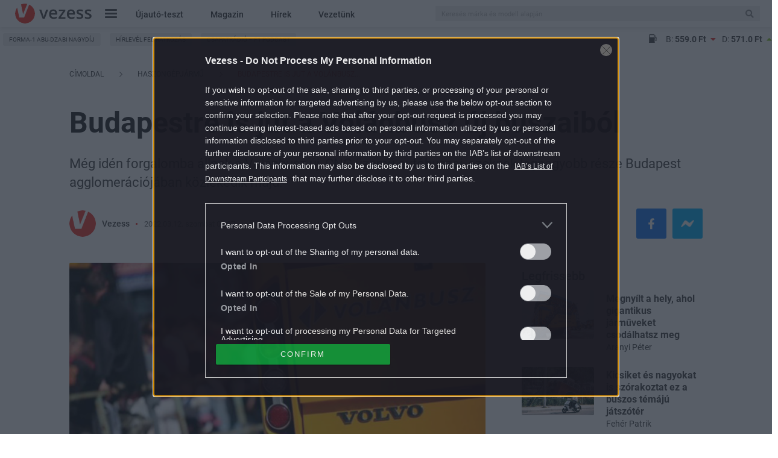

--- FILE ---
content_type: text/html; charset=UTF-8
request_url: https://www.vezess.hu/haszongepjarmu/2022/03/12/budapestre-is-jut-a-volanbusz-uj-buszaibol/
body_size: 41977
content:
<!DOCTYPE html>
<html xmlns="http://www.w3.org/1999/xhtml" xmlns:og="http://ogp.me/ns#" xmlns:fb="https://www.facebook.com/2008/fbml" dir="ltr" lang="hu" prefix="og: https://ogp.me/ns#" dir="ltr">
<head>
	<meta charset="UTF-8" />
	<meta name="viewport" content="width=device-width, initial-scale=1.0">
	<title>
		Budapestre is jut a Volánbusz új buszaiból - Vezess
	</title>
	<meta http-equiv='Content-Type' content='text/html; charset=UTF-8' />
	<meta http-equiv="Content-Language" content="hu-hu" />
	<meta http-equiv="X-UA-Compatible" content="IE=edge" />
	<meta http-equiv="Cache-control" content="public" max-age=3600 />
	<meta property="fb:pages" content="212516791170" />
	<meta property="fb:pages" content="675213705870807" />
	<meta property="fb:pages" content="265348116976959" />
	<meta property="fb:pages" content="1557614154310321" />
	<link rel="shortcut icon" href="https://www.vezess.hu/favicon/1/favicon.ico" type="image/x-icon" />

	
		<!-- All in One SEO Pro 4.9.1.1 - aioseo.com -->
	<meta name="description" content="Még idén forgalomba állnak a Volánbusz új, CNG üzemű autóbuszai, ezeknek legnagyobb része Budapest agglomerációjában közlekedik majd." />
	<meta name="robots" content="max-snippet:-1, max-image-preview:large, max-video-preview:-1" />
	<meta name="author" content="Kováts Olivér"/>
	<link rel="canonical" href="https://www.vezess.hu/haszongepjarmu/2022/03/12/budapestre-is-jut-a-volanbusz-uj-buszaibol/" />
	<meta name="generator" content="All in One SEO Pro (AIOSEO) 4.9.1.1" />
		<meta property="og:locale" content="hu_HU" />
		<meta property="og:site_name" content="Vezess" />
		<meta property="og:type" content="article" />
		<meta property="og:title" content="Budapestre is jut a Volánbusz új buszaiból" />
		<meta property="og:description" content="Még idén forgalomba állnak a Volánbusz új, CNG üzemű autóbuszai, ezeknek legnagyobb része Budapest agglomerációjában közlekedik majd." />
		<meta property="og:url" content="https://www.vezess.hu/haszongepjarmu/2022/03/12/budapestre-is-jut-a-volanbusz-uj-buszaibol/" />
		<meta property="og:image" content="https://vezess2.p3k.hu/app/uploads/2020/04/478ea-01volanbusz190926_w800.jpg" />
		<meta property="og:image:secure_url" content="https://vezess2.p3k.hu/app/uploads/2020/04/478ea-01volanbusz190926_w800.jpg" />
		<meta property="og:image:width" content="700" />
		<meta property="og:image:height" content="467" />
		<meta property="article:published_time" content="2022-03-12T07:37:48+01:00" />
		<meta property="article:modified_time" content="2022-03-12T07:37:48+01:00" />
		<meta name="twitter:card" content="summary" />
		<meta name="twitter:title" content="Budapestre is jut a Volánbusz új buszaiból" />
		<meta name="twitter:description" content="Még idén forgalomba állnak a Volánbusz új, CNG üzemű autóbuszai, ezeknek legnagyobb része Budapest agglomerációjában közlekedik majd." />
		<meta name="twitter:image" content="https://vezess2.p3k.hu/app/uploads/2020/04/478ea-01volanbusz190926_w800.jpg" />
		<script type="application/ld+json" class="aioseo-schema">
			{"@context":"https:\/\/schema.org","@graph":[{"@type":"BlogPosting","@id":"https:\/\/www.vezess.hu\/haszongepjarmu\/2022\/03\/12\/budapestre-is-jut-a-volanbusz-uj-buszaibol\/#blogposting","name":"Budapestre is jut a Vol\u00e1nbusz \u00faj buszaib\u00f3l | Vezess","headline":"Budapestre is jut a Vol\u00e1nbusz \u00faj buszaib\u00f3l","author":{"@id":"https:\/\/www.vezess.hu\/author\/oliver\/#author"},"publisher":{"@id":"https:\/\/www.vezess.hu\/#organization"},"image":{"@type":"ImageObject","url":"https:\/\/vezess2.p3k.hu\/app\/uploads\/2020\/04\/478ea-01volanbusz190926_w800.jpg","width":700,"height":467},"datePublished":"2022-03-12T08:37:48+01:00","dateModified":"2022-03-12T08:37:48+01:00","inLanguage":"hu-HU","mainEntityOfPage":{"@id":"https:\/\/www.vezess.hu\/haszongepjarmu\/2022\/03\/12\/budapestre-is-jut-a-volanbusz-uj-buszaibol\/#webpage"},"isPartOf":{"@id":"https:\/\/www.vezess.hu\/haszongepjarmu\/2022\/03\/12\/budapestre-is-jut-a-volanbusz-uj-buszaibol\/#webpage"},"articleSection":"Haszong\u00e9pj\u00e1rm\u0171, busz, CNG, CNG aut\u00f3busz, g\u00e1z\u00fczem\u0171, MAN, MAN Lion's City, MAN Lion's City 12 G, Vol\u00e1nbusz, MAN, G\u00e1z, MTI, vezessszerk"},{"@type":"BreadcrumbList","@id":"https:\/\/www.vezess.hu\/haszongepjarmu\/2022\/03\/12\/budapestre-is-jut-a-volanbusz-uj-buszaibol\/#breadcrumblist","itemListElement":[{"@type":"ListItem","@id":"https:\/\/www.vezess.hu#listItem","position":1,"name":"Home","item":"https:\/\/www.vezess.hu","nextItem":{"@type":"ListItem","@id":"https:\/\/www.vezess.hu\/haszongepjarmu\/#listItem","name":"Haszong\u00e9pj\u00e1rm\u0171"}},{"@type":"ListItem","@id":"https:\/\/www.vezess.hu\/haszongepjarmu\/#listItem","position":2,"name":"Haszong\u00e9pj\u00e1rm\u0171","item":"https:\/\/www.vezess.hu\/haszongepjarmu\/","nextItem":{"@type":"ListItem","@id":"https:\/\/www.vezess.hu\/haszongepjarmu\/2022\/03\/12\/budapestre-is-jut-a-volanbusz-uj-buszaibol\/#listItem","name":"Budapestre is jut a Vol\u00e1nbusz \u00faj buszaib\u00f3l"},"previousItem":{"@type":"ListItem","@id":"https:\/\/www.vezess.hu#listItem","name":"Home"}},{"@type":"ListItem","@id":"https:\/\/www.vezess.hu\/haszongepjarmu\/2022\/03\/12\/budapestre-is-jut-a-volanbusz-uj-buszaibol\/#listItem","position":3,"name":"Budapestre is jut a Vol\u00e1nbusz \u00faj buszaib\u00f3l","previousItem":{"@type":"ListItem","@id":"https:\/\/www.vezess.hu\/haszongepjarmu\/#listItem","name":"Haszong\u00e9pj\u00e1rm\u0171"}}]},{"@type":"Organization","@id":"https:\/\/www.vezess.hu\/#organization","name":"Vezess","description":"Az aut\u00f3z\u00e1s kaland, az aut\u00f3v\u00e1s\u00e1rl\u00e1s nem","url":"https:\/\/www.vezess.hu\/"},{"@type":"Person","@id":"https:\/\/www.vezess.hu\/author\/oliver\/#author","url":"https:\/\/www.vezess.hu\/author\/oliver\/","name":"Kov\u00e1ts Oliv\u00e9r","image":{"@type":"ImageObject","@id":"https:\/\/www.vezess.hu\/haszongepjarmu\/2022\/03\/12\/budapestre-is-jut-a-volanbusz-uj-buszaibol\/#authorImage","url":"https:\/\/www.vezess.hu\/app\/uploads\/2022\/09\/avatar_user_312_1662376577-96x96.png","width":96,"height":96,"caption":"Kov\u00e1ts Oliv\u00e9r"}},{"@type":"WebPage","@id":"https:\/\/www.vezess.hu\/haszongepjarmu\/2022\/03\/12\/budapestre-is-jut-a-volanbusz-uj-buszaibol\/#webpage","url":"https:\/\/www.vezess.hu\/haszongepjarmu\/2022\/03\/12\/budapestre-is-jut-a-volanbusz-uj-buszaibol\/","name":"Budapestre is jut a Vol\u00e1nbusz \u00faj buszaib\u00f3l | Vezess","description":"M\u00e9g id\u00e9n forgalomba \u00e1llnak a Vol\u00e1nbusz \u00faj, CNG \u00fczem\u0171 aut\u00f3buszai, ezeknek legnagyobb r\u00e9sze Budapest agglomer\u00e1ci\u00f3j\u00e1ban k\u00f6zlekedik majd.","inLanguage":"hu-HU","isPartOf":{"@id":"https:\/\/www.vezess.hu\/#website"},"breadcrumb":{"@id":"https:\/\/www.vezess.hu\/haszongepjarmu\/2022\/03\/12\/budapestre-is-jut-a-volanbusz-uj-buszaibol\/#breadcrumblist"},"author":{"@id":"https:\/\/www.vezess.hu\/author\/oliver\/#author"},"creator":{"@id":"https:\/\/www.vezess.hu\/author\/oliver\/#author"},"image":{"@type":"ImageObject","url":"https:\/\/vezess2.p3k.hu\/app\/uploads\/2020\/04\/478ea-01volanbusz190926_w800.jpg","@id":"https:\/\/www.vezess.hu\/haszongepjarmu\/2022\/03\/12\/budapestre-is-jut-a-volanbusz-uj-buszaibol\/#mainImage","width":700,"height":467},"primaryImageOfPage":{"@id":"https:\/\/www.vezess.hu\/haszongepjarmu\/2022\/03\/12\/budapestre-is-jut-a-volanbusz-uj-buszaibol\/#mainImage"},"datePublished":"2022-03-12T08:37:48+01:00","dateModified":"2022-03-12T08:37:48+01:00"},{"@type":"WebSite","@id":"https:\/\/www.vezess.hu\/#website","url":"https:\/\/www.vezess.hu\/","name":"Vezess","description":"Az aut\u00f3z\u00e1s kaland, az aut\u00f3v\u00e1s\u00e1rl\u00e1s nem","inLanguage":"hu-HU","publisher":{"@id":"https:\/\/www.vezess.hu\/#organization"}}]}
		</script>
		<!-- All in One SEO Pro -->

<script type="application/ld+json">
{
    "@context": "https://schema.org",
    "@type": "NewsArticle",
    "@id": "https://www.vezess.hu/haszongepjarmu/2022/03/12/budapestre-is-jut-a-volanbusz-uj-buszaibol/#newsarticle",
    "headline": "Budapestre is jut a Volánbusz új buszaiból",
    "description": "Még idén forgalomba állnak a Volánbusz új, CNG üzemű autóbuszai, ezeknek legnagyobb része Budapest agglomerációjában közlekedik majd.",
    "datePublished": "2022-03-12T08:37:48+01:00",
    "dateModified": "2022-03-12T08:37:48+01:00",
    "articleSection": "Haszongépjármű",
    "wordCount": 261,
    "author": [
        {
            "@type": "Person",
            "name": "Vezess"
        }
    ],
    "isAccessibleForFree": true,
    "mainEntityOfPage": "https://www.vezess.hu/haszongepjarmu/2022/03/12/budapestre-is-jut-a-volanbusz-uj-buszaibol/",
    "isPartOf": [
        {
            "@type": "CollectionPage",
            "@id": "https://www.vezess.hu/haszongepjarmu/",
            "name": "Haszongépjármű",
            "url": "https://www.vezess.hu/haszongepjarmu/"
        },
        {
            "@type": "WebSite",
            "@id": "https://www.vezess.hu/#website",
            "name": "Vezess",
            "url": "https://www.vezess.hu/"
        }
    ],
    "image": {
        "@type": "ImageObject",
        "url": "https://vezess2.p3k.hu/app/uploads/2020/04/478ea-01volanbusz190926_w800.jpg",
        "width": 700,
        "height": 467
    },
    "publisher": {
        "@type": "NewsMediaOrganization",
        "@id": "https://www.vezess.hu/#publisher",
        "name": "Vezess",
        "logo": {
            "@type": "ImageObject",
            "url": "https://www.vezess.hu/app/themes/vezess/images/vezess-logo-red.png",
            "width": 220,
            "height": 72
        }
    }
}
</script>
<script type="text/javascript">
window._wpemojiSettings = {"baseUrl":"https:\/\/s.w.org\/images\/core\/emoji\/14.0.0\/72x72\/","ext":".png","svgUrl":"https:\/\/s.w.org\/images\/core\/emoji\/14.0.0\/svg\/","svgExt":".svg","source":{"concatemoji":"https:\/\/www.vezess.hu\/wordpress-core\/wp-includes\/js\/wp-emoji-release.min.js?ver=6.3.1"}};
/*! This file is auto-generated */
!function(i,n){var o,s,e;function c(e){try{var t={supportTests:e,timestamp:(new Date).valueOf()};sessionStorage.setItem(o,JSON.stringify(t))}catch(e){}}function p(e,t,n){e.clearRect(0,0,e.canvas.width,e.canvas.height),e.fillText(t,0,0);var t=new Uint32Array(e.getImageData(0,0,e.canvas.width,e.canvas.height).data),r=(e.clearRect(0,0,e.canvas.width,e.canvas.height),e.fillText(n,0,0),new Uint32Array(e.getImageData(0,0,e.canvas.width,e.canvas.height).data));return t.every(function(e,t){return e===r[t]})}function u(e,t,n){switch(t){case"flag":return n(e,"\ud83c\udff3\ufe0f\u200d\u26a7\ufe0f","\ud83c\udff3\ufe0f\u200b\u26a7\ufe0f")?!1:!n(e,"\ud83c\uddfa\ud83c\uddf3","\ud83c\uddfa\u200b\ud83c\uddf3")&&!n(e,"\ud83c\udff4\udb40\udc67\udb40\udc62\udb40\udc65\udb40\udc6e\udb40\udc67\udb40\udc7f","\ud83c\udff4\u200b\udb40\udc67\u200b\udb40\udc62\u200b\udb40\udc65\u200b\udb40\udc6e\u200b\udb40\udc67\u200b\udb40\udc7f");case"emoji":return!n(e,"\ud83e\udef1\ud83c\udffb\u200d\ud83e\udef2\ud83c\udfff","\ud83e\udef1\ud83c\udffb\u200b\ud83e\udef2\ud83c\udfff")}return!1}function f(e,t,n){var r="undefined"!=typeof WorkerGlobalScope&&self instanceof WorkerGlobalScope?new OffscreenCanvas(300,150):i.createElement("canvas"),a=r.getContext("2d",{willReadFrequently:!0}),o=(a.textBaseline="top",a.font="600 32px Arial",{});return e.forEach(function(e){o[e]=t(a,e,n)}),o}function t(e){var t=i.createElement("script");t.src=e,t.defer=!0,i.head.appendChild(t)}"undefined"!=typeof Promise&&(o="wpEmojiSettingsSupports",s=["flag","emoji"],n.supports={everything:!0,everythingExceptFlag:!0},e=new Promise(function(e){i.addEventListener("DOMContentLoaded",e,{once:!0})}),new Promise(function(t){var n=function(){try{var e=JSON.parse(sessionStorage.getItem(o));if("object"==typeof e&&"number"==typeof e.timestamp&&(new Date).valueOf()<e.timestamp+604800&&"object"==typeof e.supportTests)return e.supportTests}catch(e){}return null}();if(!n){if("undefined"!=typeof Worker&&"undefined"!=typeof OffscreenCanvas&&"undefined"!=typeof URL&&URL.createObjectURL&&"undefined"!=typeof Blob)try{var e="postMessage("+f.toString()+"("+[JSON.stringify(s),u.toString(),p.toString()].join(",")+"));",r=new Blob([e],{type:"text/javascript"}),a=new Worker(URL.createObjectURL(r),{name:"wpTestEmojiSupports"});return void(a.onmessage=function(e){c(n=e.data),a.terminate(),t(n)})}catch(e){}c(n=f(s,u,p))}t(n)}).then(function(e){for(var t in e)n.supports[t]=e[t],n.supports.everything=n.supports.everything&&n.supports[t],"flag"!==t&&(n.supports.everythingExceptFlag=n.supports.everythingExceptFlag&&n.supports[t]);n.supports.everythingExceptFlag=n.supports.everythingExceptFlag&&!n.supports.flag,n.DOMReady=!1,n.readyCallback=function(){n.DOMReady=!0}}).then(function(){return e}).then(function(){var e;n.supports.everything||(n.readyCallback(),(e=n.source||{}).concatemoji?t(e.concatemoji):e.wpemoji&&e.twemoji&&(t(e.twemoji),t(e.wpemoji)))}))}((window,document),window._wpemojiSettings);
</script>
<style type="text/css">
img.wp-smiley,
img.emoji {
	display: inline !important;
	border: none !important;
	box-shadow: none !important;
	height: 1em !important;
	width: 1em !important;
	margin: 0 0.07em !important;
	vertical-align: -0.1em !important;
	background: none !important;
	padding: 0 !important;
}
</style>
	<link rel='stylesheet' id='wp-block-library-css' href='https://www.vezess.hu/wordpress-core/wp-includes/css/dist/block-library/style.min.css?ver=1767877866' type='text/css' media='all' />
<link rel='stylesheet' id='aioseo/css/src/vue/standalone/blocks/table-of-contents/global.scss-css' href='https://www.vezess.hu/app/plugins/all-in-one-seo-pro/dist/Pro/assets/css/table-of-contents/global.e90f6d47.css?ver=4.9.1.1' type='text/css' media='all' />
<link rel='stylesheet' id='aioseo/css/src/vue/standalone/blocks/pro/recipe/global.scss-css' href='https://www.vezess.hu/app/plugins/all-in-one-seo-pro/dist/Pro/assets/css/recipe/global.67a3275f.css?ver=4.9.1.1' type='text/css' media='all' />
<link rel='stylesheet' id='aioseo/css/src/vue/standalone/blocks/pro/product/global.scss-css' href='https://www.vezess.hu/app/plugins/all-in-one-seo-pro/dist/Pro/assets/css/product/global.61066cfb.css?ver=4.9.1.1' type='text/css' media='all' />
<style id='classic-theme-styles-inline-css' type='text/css'>
/*! This file is auto-generated */
.wp-block-button__link{color:#fff;background-color:#32373c;border-radius:9999px;box-shadow:none;text-decoration:none;padding:calc(.667em + 2px) calc(1.333em + 2px);font-size:1.125em}.wp-block-file__button{background:#32373c;color:#fff;text-decoration:none}
</style>
<style id='global-styles-inline-css' type='text/css'>
body{--wp--preset--color--black: #000000;--wp--preset--color--cyan-bluish-gray: #abb8c3;--wp--preset--color--white: #ffffff;--wp--preset--color--pale-pink: #f78da7;--wp--preset--color--vivid-red: #cf2e2e;--wp--preset--color--luminous-vivid-orange: #ff6900;--wp--preset--color--luminous-vivid-amber: #fcb900;--wp--preset--color--light-green-cyan: #7bdcb5;--wp--preset--color--vivid-green-cyan: #00d084;--wp--preset--color--pale-cyan-blue: #8ed1fc;--wp--preset--color--vivid-cyan-blue: #0693e3;--wp--preset--color--vivid-purple: #9b51e0;--wp--preset--gradient--vivid-cyan-blue-to-vivid-purple: linear-gradient(135deg,rgba(6,147,227,1) 0%,rgb(155,81,224) 100%);--wp--preset--gradient--light-green-cyan-to-vivid-green-cyan: linear-gradient(135deg,rgb(122,220,180) 0%,rgb(0,208,130) 100%);--wp--preset--gradient--luminous-vivid-amber-to-luminous-vivid-orange: linear-gradient(135deg,rgba(252,185,0,1) 0%,rgba(255,105,0,1) 100%);--wp--preset--gradient--luminous-vivid-orange-to-vivid-red: linear-gradient(135deg,rgba(255,105,0,1) 0%,rgb(207,46,46) 100%);--wp--preset--gradient--very-light-gray-to-cyan-bluish-gray: linear-gradient(135deg,rgb(238,238,238) 0%,rgb(169,184,195) 100%);--wp--preset--gradient--cool-to-warm-spectrum: linear-gradient(135deg,rgb(74,234,220) 0%,rgb(151,120,209) 20%,rgb(207,42,186) 40%,rgb(238,44,130) 60%,rgb(251,105,98) 80%,rgb(254,248,76) 100%);--wp--preset--gradient--blush-light-purple: linear-gradient(135deg,rgb(255,206,236) 0%,rgb(152,150,240) 100%);--wp--preset--gradient--blush-bordeaux: linear-gradient(135deg,rgb(254,205,165) 0%,rgb(254,45,45) 50%,rgb(107,0,62) 100%);--wp--preset--gradient--luminous-dusk: linear-gradient(135deg,rgb(255,203,112) 0%,rgb(199,81,192) 50%,rgb(65,88,208) 100%);--wp--preset--gradient--pale-ocean: linear-gradient(135deg,rgb(255,245,203) 0%,rgb(182,227,212) 50%,rgb(51,167,181) 100%);--wp--preset--gradient--electric-grass: linear-gradient(135deg,rgb(202,248,128) 0%,rgb(113,206,126) 100%);--wp--preset--gradient--midnight: linear-gradient(135deg,rgb(2,3,129) 0%,rgb(40,116,252) 100%);--wp--preset--font-size--small: 13px;--wp--preset--font-size--medium: 20px;--wp--preset--font-size--large: 36px;--wp--preset--font-size--x-large: 42px;--wp--preset--spacing--20: 0.44rem;--wp--preset--spacing--30: 0.67rem;--wp--preset--spacing--40: 1rem;--wp--preset--spacing--50: 1.5rem;--wp--preset--spacing--60: 2.25rem;--wp--preset--spacing--70: 3.38rem;--wp--preset--spacing--80: 5.06rem;--wp--preset--shadow--natural: 6px 6px 9px rgba(0, 0, 0, 0.2);--wp--preset--shadow--deep: 12px 12px 50px rgba(0, 0, 0, 0.4);--wp--preset--shadow--sharp: 6px 6px 0px rgba(0, 0, 0, 0.2);--wp--preset--shadow--outlined: 6px 6px 0px -3px rgba(255, 255, 255, 1), 6px 6px rgba(0, 0, 0, 1);--wp--preset--shadow--crisp: 6px 6px 0px rgba(0, 0, 0, 1);}:where(.is-layout-flex){gap: 0.5em;}:where(.is-layout-grid){gap: 0.5em;}body .is-layout-flow > .alignleft{float: left;margin-inline-start: 0;margin-inline-end: 2em;}body .is-layout-flow > .alignright{float: right;margin-inline-start: 2em;margin-inline-end: 0;}body .is-layout-flow > .aligncenter{margin-left: auto !important;margin-right: auto !important;}body .is-layout-constrained > .alignleft{float: left;margin-inline-start: 0;margin-inline-end: 2em;}body .is-layout-constrained > .alignright{float: right;margin-inline-start: 2em;margin-inline-end: 0;}body .is-layout-constrained > .aligncenter{margin-left: auto !important;margin-right: auto !important;}body .is-layout-constrained > :where(:not(.alignleft):not(.alignright):not(.alignfull)){max-width: var(--wp--style--global--content-size);margin-left: auto !important;margin-right: auto !important;}body .is-layout-constrained > .alignwide{max-width: var(--wp--style--global--wide-size);}body .is-layout-flex{display: flex;}body .is-layout-flex{flex-wrap: wrap;align-items: center;}body .is-layout-flex > *{margin: 0;}body .is-layout-grid{display: grid;}body .is-layout-grid > *{margin: 0;}:where(.wp-block-columns.is-layout-flex){gap: 2em;}:where(.wp-block-columns.is-layout-grid){gap: 2em;}:where(.wp-block-post-template.is-layout-flex){gap: 1.25em;}:where(.wp-block-post-template.is-layout-grid){gap: 1.25em;}.has-black-color{color: var(--wp--preset--color--black) !important;}.has-cyan-bluish-gray-color{color: var(--wp--preset--color--cyan-bluish-gray) !important;}.has-white-color{color: var(--wp--preset--color--white) !important;}.has-pale-pink-color{color: var(--wp--preset--color--pale-pink) !important;}.has-vivid-red-color{color: var(--wp--preset--color--vivid-red) !important;}.has-luminous-vivid-orange-color{color: var(--wp--preset--color--luminous-vivid-orange) !important;}.has-luminous-vivid-amber-color{color: var(--wp--preset--color--luminous-vivid-amber) !important;}.has-light-green-cyan-color{color: var(--wp--preset--color--light-green-cyan) !important;}.has-vivid-green-cyan-color{color: var(--wp--preset--color--vivid-green-cyan) !important;}.has-pale-cyan-blue-color{color: var(--wp--preset--color--pale-cyan-blue) !important;}.has-vivid-cyan-blue-color{color: var(--wp--preset--color--vivid-cyan-blue) !important;}.has-vivid-purple-color{color: var(--wp--preset--color--vivid-purple) !important;}.has-black-background-color{background-color: var(--wp--preset--color--black) !important;}.has-cyan-bluish-gray-background-color{background-color: var(--wp--preset--color--cyan-bluish-gray) !important;}.has-white-background-color{background-color: var(--wp--preset--color--white) !important;}.has-pale-pink-background-color{background-color: var(--wp--preset--color--pale-pink) !important;}.has-vivid-red-background-color{background-color: var(--wp--preset--color--vivid-red) !important;}.has-luminous-vivid-orange-background-color{background-color: var(--wp--preset--color--luminous-vivid-orange) !important;}.has-luminous-vivid-amber-background-color{background-color: var(--wp--preset--color--luminous-vivid-amber) !important;}.has-light-green-cyan-background-color{background-color: var(--wp--preset--color--light-green-cyan) !important;}.has-vivid-green-cyan-background-color{background-color: var(--wp--preset--color--vivid-green-cyan) !important;}.has-pale-cyan-blue-background-color{background-color: var(--wp--preset--color--pale-cyan-blue) !important;}.has-vivid-cyan-blue-background-color{background-color: var(--wp--preset--color--vivid-cyan-blue) !important;}.has-vivid-purple-background-color{background-color: var(--wp--preset--color--vivid-purple) !important;}.has-black-border-color{border-color: var(--wp--preset--color--black) !important;}.has-cyan-bluish-gray-border-color{border-color: var(--wp--preset--color--cyan-bluish-gray) !important;}.has-white-border-color{border-color: var(--wp--preset--color--white) !important;}.has-pale-pink-border-color{border-color: var(--wp--preset--color--pale-pink) !important;}.has-vivid-red-border-color{border-color: var(--wp--preset--color--vivid-red) !important;}.has-luminous-vivid-orange-border-color{border-color: var(--wp--preset--color--luminous-vivid-orange) !important;}.has-luminous-vivid-amber-border-color{border-color: var(--wp--preset--color--luminous-vivid-amber) !important;}.has-light-green-cyan-border-color{border-color: var(--wp--preset--color--light-green-cyan) !important;}.has-vivid-green-cyan-border-color{border-color: var(--wp--preset--color--vivid-green-cyan) !important;}.has-pale-cyan-blue-border-color{border-color: var(--wp--preset--color--pale-cyan-blue) !important;}.has-vivid-cyan-blue-border-color{border-color: var(--wp--preset--color--vivid-cyan-blue) !important;}.has-vivid-purple-border-color{border-color: var(--wp--preset--color--vivid-purple) !important;}.has-vivid-cyan-blue-to-vivid-purple-gradient-background{background: var(--wp--preset--gradient--vivid-cyan-blue-to-vivid-purple) !important;}.has-light-green-cyan-to-vivid-green-cyan-gradient-background{background: var(--wp--preset--gradient--light-green-cyan-to-vivid-green-cyan) !important;}.has-luminous-vivid-amber-to-luminous-vivid-orange-gradient-background{background: var(--wp--preset--gradient--luminous-vivid-amber-to-luminous-vivid-orange) !important;}.has-luminous-vivid-orange-to-vivid-red-gradient-background{background: var(--wp--preset--gradient--luminous-vivid-orange-to-vivid-red) !important;}.has-very-light-gray-to-cyan-bluish-gray-gradient-background{background: var(--wp--preset--gradient--very-light-gray-to-cyan-bluish-gray) !important;}.has-cool-to-warm-spectrum-gradient-background{background: var(--wp--preset--gradient--cool-to-warm-spectrum) !important;}.has-blush-light-purple-gradient-background{background: var(--wp--preset--gradient--blush-light-purple) !important;}.has-blush-bordeaux-gradient-background{background: var(--wp--preset--gradient--blush-bordeaux) !important;}.has-luminous-dusk-gradient-background{background: var(--wp--preset--gradient--luminous-dusk) !important;}.has-pale-ocean-gradient-background{background: var(--wp--preset--gradient--pale-ocean) !important;}.has-electric-grass-gradient-background{background: var(--wp--preset--gradient--electric-grass) !important;}.has-midnight-gradient-background{background: var(--wp--preset--gradient--midnight) !important;}.has-small-font-size{font-size: var(--wp--preset--font-size--small) !important;}.has-medium-font-size{font-size: var(--wp--preset--font-size--medium) !important;}.has-large-font-size{font-size: var(--wp--preset--font-size--large) !important;}.has-x-large-font-size{font-size: var(--wp--preset--font-size--x-large) !important;}
.wp-block-navigation a:where(:not(.wp-element-button)){color: inherit;}
:where(.wp-block-post-template.is-layout-flex){gap: 1.25em;}:where(.wp-block-post-template.is-layout-grid){gap: 1.25em;}
:where(.wp-block-columns.is-layout-flex){gap: 2em;}:where(.wp-block-columns.is-layout-grid){gap: 2em;}
.wp-block-pullquote{font-size: 1.5em;line-height: 1.6;}
</style>
<link rel='stylesheet' id='article-page-desktop-critical-css' href='https://www.vezess.hu/app/themes/vezess/dist/css/article-page-desktop-critical.css?ver=1767877866' type='text/css' media='all' />
<link rel='stylesheet' id='vezess.vezess-article-component-widgets-css' href='https://www.vezess.hu/app/plugins/vezess-article-component-widgets/assets/css/vezess-article-component-widgets.css?ver=1767877866' type='text/css' media='all' />
<link rel='stylesheet' id='sponsoredpost_css-css' href='https://www.vezess.hu/app/plugins/central-sales-sponsored-block/assets/css/sponsoredpost.css?ver=1767877866' type='text/css' media='all' />
<link rel='stylesheet' id='wp_mailjet_form_builder_widget-widget-front-styles-css' href='https://www.vezess.hu/app/plugins/mailjet-for-wordpress/src/widgetformbuilder/css/front-widget.css?ver=6.1.3' type='text/css' media='all' />
<script type='text/javascript' src='https://www.vezess.hu/wordpress-core/wp-includes/js/underscore.min.js?ver=1.13.4' id='underscore-js'></script>
<script type='text/javascript' src='https://www.vezess.hu/wordpress-core/wp-includes/js/jquery/jquery.min.js?ver=3.7.0' id='jquery-core-js'></script>
<script type='text/javascript' src='https://www.vezess.hu/wordpress-core/wp-includes/js/jquery/jquery-migrate.min.js?ver=3.4.1' id='jquery-migrate-js'></script>
<script type='text/javascript' src='https://www.vezess.hu/app/themes/vezess/dist/js/common-header.js?ver=1767877866' id='common_header-js'></script>
<script type='text/javascript' id='vezess.ajax-js-extra'>
/* <![CDATA[ */
var vezess_ajax_params = {"url":"https:\/\/www.vezess.hu\/wordpress-core\/wp-admin\/admin-ajax.php","better_url":"https:\/\/www.vezess.hu\/ajax.php"};
/* ]]> */
</script>
<script type='text/javascript' src='https://www.vezess.hu/app/plugins/vezess/assets/js/vezess_ajax.js?ver=1767877866' id='vezess.ajax-js'></script>
<script type='text/javascript' src='https://www.vezess.hu/app/plugins/vezess-article-component-widgets/assets/js/article_before_after_slider.js?ver=1767877866' id='vezess.article_before_after_slider-js'></script>
<script type='text/javascript' id='sponsoredpost_js-js-extra'>
/* <![CDATA[ */
var sponsoredpost_params = {"datas":{"alvas":{"posts":[{"permalink":"https:\/\/www.vezess.hu\/driver\/2021\/09\/23\/rossz-szokasok-amelyek-negativan-befolyasoljak-alvasunkat\/","title":"Rossz szok\u00e1sok, amelyek negat\u00edvan befoly\u00e1solj\u00e1k alv\u00e1sunkat","excerpt":"Felm\u00e9r\u00e9sek szerint a magyar lakoss\u00e1g 15-30 sz\u00e1zal\u00e9ka szenved valamilyen alv\u00e1szavart\u00f3l, \u00e9s minden m\u00e1sodik ember tal\u00e1lkozott m\u00e1r \u00e9lete sor\u00e1n ezzel a probl\u00e9m\u00e1val. Ha a k\u00f6vetkez\u0151 rossz p\u00e9ld\u00e1k a te \u00e9letedben is el\u0151fordulnak, akkor j\u00f3 es\u00e9llyel te is k\u00fcszk\u00f6dsz alv\u00e1sprobl\u00e9m\u00e1kkal.","image":"https:\/\/vezess2.p3k.hu\/app\/uploads\/2021\/07\/man-909049_1920.jpg"},{"permalink":"https:\/\/www.vezess.hu\/driver\/2021\/09\/15\/veszelyt-jelent-a-volan-mogott-minden-otodik-magyar\/","title":"Vesz\u00e9lyt jelent a vol\u00e1n m\u00f6g\u00f6tt minden \u00f6t\u00f6dik magyar","excerpt":"Az \u00e9let minden ter\u00fclet\u00e9re, k\u00f6zt\u00fck a vezet\u00e9sre is hat\u00e1ssal van, hogy mennyit alszunk. A rossz min\u0151s\u00e9g\u0171 alv\u00e1s komoly k\u00f6vetkezm\u00e9nyekkel, illetve vesz\u00e9lyekkel j\u00e1rhat.","image":"https:\/\/vezess2.p3k.hu\/app\/uploads\/2020\/10\/bjasz20181116012.jpg"},{"permalink":"https:\/\/www.vezess.hu\/driver\/2021\/09\/15\/rosszul-alszol-ez-lehet-az-oka\/","title":"Rosszul alszol? Ez lehet az oka","excerpt":"Az emberi l\u00e9t fontos r\u00e9sze az alv\u00e1s, ez\u00e9rt ha alv\u00e1sprobl\u00e9m\u00e1kt\u00f3l szenved\u00fcnk, komoly roml\u00e1s k\u00f6vetkezhet be \u00e9letmin\u0151s\u00e9g\u00fcnkben. A rossz alv\u00e1s okai \u00e9s k\u00f6vetkezm\u00e9nyei gyakran lehetnek ugyanazok.","image":"https:\/\/vezess2.p3k.hu\/app\/uploads\/2021\/07\/gettyimages-1038999772.jpg"}],"term_name":"Alv\u00e1s"},"aranyer":{"posts":[{"permalink":"https:\/\/www.vezess.hu\/driver\/2020\/01\/20\/fajdalom-a-vegbelnel-ez-lehet-az-oka\/","title":"F\u00e1jdalom a v\u00e9gb\u00e9ln\u00e9l? Ez lehet az oka","excerpt":"WC-re menni a vil\u00e1g legterm\u00e9szetesebb dolga, amikor h\u00edv a term\u00e9szet, akkor engedelmeskedni kell a parancsnak \u00e9s meg kell tenni a k\u00e9tbet\u0171s kit\u00e9r\u0151t. ","image":"https:\/\/vezess2.p3k.hu\/app\/uploads\/2020\/01\/venereal-diseases-2794380_1920.jpg"},{"permalink":"https:\/\/www.vezess.hu\/driver\/2020\/01\/20\/aranyer-elmulaszthato-vagy-egyutt-kell-vele-elni\/","title":"Arany\u00e9r: elmulaszthat\u00f3, vagy egy\u00fctt kell vele \u00e9lni?","excerpt":"Az arany\u00e9r m\u00e1r-m\u00e1r n\u00e9pbetegs\u00e9gnek sz\u00e1m\u00edt, holott sz\u00e1mos m\u00f3d l\u00e9tezik a kezel\u00e9s\u00e9re. Nem szabad belet\u00f6r\u0151dni a probl\u00e9m\u00e1ba! ","image":"https:\/\/vezess2.p3k.hu\/app\/uploads\/2019\/12\/jeans-3051102_1920.jpg"},{"permalink":"https:\/\/www.vezess.hu\/driver\/2020\/01\/20\/ide-vezet-a-tulzott-karrierizmus-betegge-tette-a-torteto-ferfit-a-ceges-auto-x\/","title":"Ide vezet a t\u00falzott karrierizmus: betegg\u00e9 tette a t\u00f6rtet\u0151 f\u00e9rfit a c\u00e9ges aut\u00f3! (x)","excerpt":"M\u00e1rton boldog volt, amikor megkapta \u00e9lete els\u0151 c\u00e9ges aut\u00f3j\u00e1t, p\u00e1r nap m\u00falva m\u00e1r a sarki boltba is csak azzal j\u00e1rt. Az \u00e1lland\u00f3 kocsik\u00e1z\u00e1snak meglett az eredm\u00e9nye, a fiatalember egyre furcs\u00e1bb t\u00fcneteket vett \u00e9szre mag\u00e1n.","image":"https:\/\/vezess2.p3k.hu\/app\/uploads\/2020\/01\/depositphotos_271446096_l-2015-1.jpg"}],"term_name":"Arany\u00e9r"},"aranyer-proktis":{"posts":[{"permalink":"https:\/\/www.vezess.hu\/driver\/2020\/07\/22\/ezen-mar-csak-a-proktologus-segithet\/","title":"Ezen m\u00e1r csak a proktol\u00f3gus seg\u00edthet","excerpt":"Kor\u00e1bban m\u00e1r t\u00f6bb cikkben is ut\u00e1naj\u00e1rtuk, mi\u00e9rt nem szabad f\u00e9lv\u00e1llr\u00f3l venni az aranyeret, illetve mit kell tenni az els\u0151 t\u00fcnetek jelentkez\u00e9sekor. Ha valaki figyelmen k\u00edv\u00fcl hagyja az arany\u00e9r els\u0151 jeleit \u00e9s arra v\u00e1r, hogy az eg\u00e9sz majd elm\u00falik mag\u00e1t\u00f3l, az minden bizonnyal id\u0151vel s\u00falyosabb szimpt\u00f3m\u00e1kkal lesz k\u00e9nytelen megk\u00fczdeni.","image":"https:\/\/vezess2.p3k.hu\/app\/uploads\/2020\/07\/aranyere_20200722_ap_01.jpg"},{"permalink":"https:\/\/www.vezess.hu\/driver\/2020\/07\/22\/valoban-elmulaszthato-e-az-aranyer\/","title":"Val\u00f3ban elmulaszthat\u00f3 az arany\u00e9r?","excerpt":"Nemcsak Magyarorsz\u00e1gon, hanem az eg\u00e9sz vil\u00e1gon az arany\u00e9r gyakorlatilag n\u00e9pbetegs\u00e9gnek sz\u00e1m\u00edt. Az enyh\u00e9bb t\u00fcnetek kezel\u00e9se m\u00e9g megoldhat\u00f3 helyileg hat\u00f3 v\u00e9gb\u00e9lk\u00fapok, ken\u0151cs\u00f6k haszn\u00e1lat\u00e1val vagy sz\u00e1jon \u00e1t szedhet\u0151 gy\u00f3gyszerekkel, azonban el\u0151rehaladottabb esetekben ez m\u00e1r nem el\u00e9g. De van-e rem\u00e9ny azok sz\u00e1m\u00e1ra, akik s\u00falyosabb panaszokkal fordulnak orvoshoz? Elmulaszthat\u00f3-e teljesen az arany\u00e9r, vagy csak a t\u00fcneteket lehet kezelni?","image":"https:\/\/vezess2.p3k.hu\/app\/uploads\/2020\/07\/man-2734073_1920.jpg"},{"permalink":"https:\/\/www.vezess.hu\/driver\/2020\/07\/16\/erre-erdemes-figyelni-ha-parod-gyermeket-var\/","title":"Erre \u00e9rdemes figyelni, ha p\u00e1rod gyermeket v\u00e1r","excerpt":"A babav\u00e1r\u00e1s sz\u00e1mtalan meghitt \u00e9s eml\u00e9kezetes pillanattal aj\u00e1nd\u00e9kozza meg a leend\u0151 sz\u00fcl\u0151ket. Az \u00e1ldott \u00e1llapotban l\u00e9v\u0151 kismam\u00e1k teste azonban nagy v\u00e1ltoz\u00e1sokon megy kereszt\u00fcl az alatt a kilenc h\u00f3nap alatt, am\u00edg a baba el\u00e9g er\u0151ss\u00e9 \u00e9s \u00e9rett\u00e9 v\u00e1lik ahhoz, hogy a vil\u00e1gra j\u00f6jj\u00f6n. ","image":"https:\/\/vezess2.p3k.hu\/app\/uploads\/2020\/06\/kismama_01-1.jpg"}],"term_name":"Arany\u00e9r-Proktis"},"best-cars":{"posts":[{"permalink":"https:\/\/www.vezess.hu\/hirek\/2019\/10\/22\/a-shell-helix-ultra-uj-utat-nyit-a-motorolaj-vedelmet-ado-uj-szabvany-fele\/","title":"A v\u00e9gzetes motorhib\u00e1t\u00f3l is \u00f3v Shell Helix Ultra (X)","excerpt":"Az \u00faj API SN PLUS szabv\u00e1ny bevezet\u00e9s\u00e9vel egyidej\u0171leg a Shell Helix Ultra bemutatja \u00faj term\u00e9kcsal\u00e1dj\u00e1t, amely fejlett v\u00e9delmet ny\u00fajt a korszer\u0171 turb\u00f3felt\u00f6lt\u0151s motoroknak ","image":"https:\/\/vezess2.p3k.hu\/app\/uploads\/2019\/10\/helix.jpg"}],"term_name":"Best Cars"},"ferfiassag":{"posts":[{"permalink":"https:\/\/www.vezess.hu\/driver\/2019\/09\/10\/5-ok-ami-elronthatja-az-ejszakai-pihenesed\/","title":"5 ok, ami elronthatja az \u00e9jszakai pihen\u00e9sed","excerpt":"Nehezen megy az elalv\u00e1s? Kialvatlanul m\u00e9sz dolgozni minden reggel? Lehets\u00e9ges, hogy az al\u00e1bbiak egyike okozza a probl\u00e9m\u00e1t.","image":"https:\/\/vezess2.p3k.hu\/app\/uploads\/2019\/08\/pro-3.jpg"},{"permalink":"https:\/\/www.vezess.hu\/driver\/2019\/09\/10\/prosztata\/","title":"Innen tudod biztosan, hogy meg\u00e9rintett a v\u00e1ltoz\u00f3kor szele","excerpt":"A f\u00e9rfiak teste olyan, mint az aut\u00f3: min\u00e9l korosabb, ann\u00e1l nagyobb figyelmet kell ford\u00edtani a karbantart\u00e1sra \u00e9s akkor m\u00e9g sok\u00e1ig szolg\u00e1lja tulajdonos\u00e1t. Keveset hallunk r\u00f3la, de az urakat is \u00e9rinti a v\u00e1ltoz\u00f3kor, amelynek t\u00fcnetei legink\u00e1bb 40-60 \u00e9ves kor k\u00f6z\u00f6tt jelentkezhetnek.","image":"https:\/\/vezess2.p3k.hu\/app\/uploads\/2019\/08\/gondolkodo.jpg"},{"permalink":"https:\/\/www.vezess.hu\/driver\/2019\/09\/10\/vizsgalatok-amikrol-meg-sorozes-kozben-is-kellemetlen-beszelni\/","title":"Mi t\u00f6rt\u00e9nik a porn\u00f3\u00fajs\u00e1gok, plak\u00e1tok \u00e9s a k\u00f3rtermi \u00e1gy szenth\u00e1roms\u00e1g\u00e1ban?","excerpt":"Egy j\u00f3 hangulat\u00fa bar\u00e1ti \u00f6sszej\u00f6vetel alkalm\u00e1val \u00e1ltal\u00e1ban ezek a t\u00e9m\u00e1k nem ker\u00fclnek el\u0151 a s\u00f6r\u00f6spoh\u00e1r alj\u00e1r\u00f3l, pedig egy\u00e1ltal\u00e1n nem ciki \u0151szint\u00e9nek lenni a bar\u00e1tainkkal, ak\u00e1r m\u00e9g j\u00f3l is els\u00fclhet a hasznos tapasztalatcsere.","image":"https:\/\/vezess2.p3k.hu\/app\/uploads\/2019\/08\/man-2037255_1920.jpg"}],"term_name":"F\u00e9rfiass\u00e1g"},"petranyi_201019":{"posts":[{"permalink":"https:\/\/www.vezess.hu\/magazin\/2020\/10\/19\/egerutak-a-hatarban-avagy-kalandos-dugokerules\/","title":"Eg\u00e9rutak a hat\u00e1rban, avagy kalandos dug\u00f3ker\u00fcl\u00e9s","excerpt":"Ahol \u00e1lland\u00f3ak a reggeli dug\u00f3k, baleset miatt gyakran be\u00e1ll az egyetlen j\u00e1rhat\u00f3 \u00fat, ott cs\u00e1b\u00edt\u00f3ak a menek\u00fcl\u00e9st jelent\u0151 f\u00f6ldutak. Szabadid\u0151-aut\u00f3val ezek is megny\u00edlnak el\u0151tt\u00fcnk.","image":"https:\/\/vezess2.p3k.hu\/app\/uploads\/2020\/10\/img_7088-scaled.jpg"},{"permalink":"https:\/\/www.vezess.hu\/magazin\/2020\/10\/19\/hibrid-elektromos-benzines-autovasarlas-milyen-autot-vegyek-tippek-zold-rendszam\/","title":"Milyen aut\u00f3val j\u00e1rok a legjobban?","excerpt":"Egy \u00faj kocsiba be\u00fclni val\u00f3di \u00f6r\u00f6m, de a d\u00f6nt\u00e9s nagy felel\u0151ss\u00e9g \u00e9s kock\u00e1zat is egyben. Van, akinek a d\u00edzel terepj\u00e1r\u00f3, m\u00e1snak az elektromos kisaut\u00f3, a benzines kombi vagy a konnektoros hibrid lesz a legjobb megold\u00e1s.","image":"https:\/\/vezess2.p3k.hu\/app\/uploads\/2020\/08\/fiestapuma-scaled.jpg"},{"permalink":"https:\/\/www.vezess.hu\/magazin\/2020\/10\/19\/igy-batran-elaludhatsz-a-kormany-mogott\/","title":"\u00cdgy b\u00e1tran elaludhatsz a korm\u00e1ny m\u00f6g\u00f6tt","excerpt":"Aut\u00f3ban aludni nemcsak sz\u00fcks\u00e9gb\u0151l lehet, hanem n\u00e9ha kifejezetten j\u00f3 m\u00f3ka. Hogy val\u00f3ban az legyen, adunk n\u00e9h\u00e1ny tippet.","image":"https:\/\/vezess2.p3k.hu\/app\/uploads\/2020\/10\/fuji0072.jpg"}],"term_name":"Ford Petr\u00e1nyi"},"generali_220301":{"posts":[{"permalink":"https:\/\/www.vezess.hu\/magazin\/2022\/03\/28\/ezek-a-legbiztonsagosabb-villanyautok\/","title":"Ezek a legbiztons\u00e1gosabb villanyaut\u00f3k","excerpt":"Gyors megjelen\u00e9s\u00e9nek \u00e9s tal\u00e1n ann\u00e1l is gyorsabb fejl\u0151d\u00e9s\u00e9nek k\u00f6sz\u00f6nhet\u0151en k\u00f6zel sem jelent akkora biztons\u00e1gi kock\u00e1zatot villanyaut\u00f3ra v\u00e1ltani, mint p\u00e1r \u00e9vvel ezel\u0151tt. Ha m\u00e9gis bek\u00f6vetkezne a baj, biztos\u00edt\u00e1s \u00e9s casco szempontj\u00e1b\u00f3l sem annyira k\u00f6r\u00fclm\u00e9nyes m\u00e1r a helyzet.","image":"https:\/\/vezess2.p3k.hu\/app\/uploads\/2020\/09\/fordevtolto.jpg"},{"permalink":"https:\/\/www.vezess.hu\/magazin\/2022\/03\/28\/igy-valtoztatja-meg-a-magyar-autos-eletet-a-villanyautozas\/","title":"\u00cdgy v\u00e1ltoztatja meg a magyar aut\u00f3s \u00e9let\u00e9t a villanyaut\u00f3z\u00e1s","excerpt":"A villanyaut\u00f3k gy\u00f6keresen elt\u00e9r\u0151 technik\u00e1val seg\u00edtik a mindennapi mobilit\u00e1st, mint a bels\u0151 \u00e9g\u00e9s\u0171 motorral szerelt t\u00e1rsaik. A lemezek alatt eg\u00e9sz m\u00e1s logika szerint m\u0171k\u00f6dnek, \u00e9s ez a v\u00e1ltoz\u00e1s a k\u00f6zleked\u00e9s egy\u00e9b ter\u00fcleteire is hat\u00e1ssal van.","image":"https:\/\/vezess2.p3k.hu\/app\/uploads\/2022\/02\/img_1404_vezess.jpg"},{"permalink":"https:\/\/www.vezess.hu\/magazin\/2022\/03\/28\/okkal-felunk-az-elektromos-autoktol\/","title":"Okkal f\u00e9l\u00fcnk az elektromos aut\u00f3kt\u00f3l?","excerpt":"T\u00fals\u00e1gosan \u00faj, t\u00fals\u00e1gosan modern, \u00e9s egyre kev\u00e9sb\u00e9 manu\u00e1lis \u2013 a technol\u00f3gia \u00e1ltal \u00e1tvett kontroll ok\u00e1n sokakban \u00f3ri\u00e1si m\u00e9g a f\u00e9lsz az elektromos aut\u00f3kkal szemben. Pedig val\u00f3j\u00e1ban k\u00f6zel sem annyira s\u00e1t\u00e1ni a helyzet, mint azt sokan gondolj\u00e1k, \u00e9s ahogy n\u0151 az elfogadotts\u00e1guk, biztos\u00edt\u00e1st \u00e9s casc\u00f3t is k\u00f6nnyebben lehet k\u00f6tni.","image":"https:\/\/vezess2.p3k.hu\/app\/uploads\/2022\/02\/gettyimages-159230872.jpg"}],"term_name":"Generali-eCasco"},"proktis":{"posts":[{"permalink":"https:\/\/www.vezess.hu\/driver\/2026\/01\/15\/feszitesz-a-forgalomban-a-tested-is-ezert-no-az-aranyer-kockazata-vezetes-kozben-x\/","title":"Fesz\u00edtesz a forgalomban? A tested is \u2013 ez\u00e9rt n\u0151 az arany\u00e9r kock\u00e1zata vezet\u00e9s k\u00f6zben (x)","excerpt":"A dug\u00f3ban \u00fclve nemcsak az idegeink fesz\u00fclnek pattan\u00e1sig, hanem az izmaink is \u2013 ezt sokan tudjuk.","image":"https:\/\/vezess2.p3k.hu\/app\/uploads\/2025\/12\/pr_pr_2.jpg"},{"permalink":"https:\/\/www.vezess.hu\/driver\/2026\/01\/06\/erre-figyelj-ha-hosszabb-utra-indulsz-autoval\/","title":"Erre figyelj, ha hosszabb \u00fatra indulsz aut\u00f3val","excerpt":"Nincs ann\u00e1l jobb, amikor aut\u00f3ba \u00fclve felfedezhet\u00fcnk egy-egy t\u00e1voli c\u00e9lpontot. Az \u00f3r\u00e1kon \u00e1t tart\u00f3 \u00fcl\u00e9s azonban komoly pr\u00f3bat\u00e9tel lehet a test sz\u00e1m\u00e1ra.","image":"https:\/\/vezess2.p3k.hu\/app\/uploads\/2025\/12\/gettyimages-886801062.jpg"},{"permalink":"https:\/\/www.vezess.hu\/driver\/2026\/01\/05\/kaja-detox-az-unnepek-utan-igy-csinald\/","title":"Kajadetox az \u00fcnnepek ut\u00e1n? \u00cdgy csin\u00e1ld","excerpt":"Az \u00fcnnepek alatt neh\u00e9z nemet mondani a finom falatokra. Hogyan r\u00e1z\u00f3djunk vissza az eg\u00e9szs\u00e9ges t\u00e1pl\u00e1lkoz\u00e1s vil\u00e1g\u00e1ba? ","image":"https:\/\/vezess2.p3k.hu\/app\/uploads\/2025\/12\/gettyimages-984007764.jpg"}],"term_name":"Proktis"},"proktis_03":{"posts":[{"permalink":"https:\/\/www.vezess.hu\/driver\/2025\/09\/19\/ha-villog-a-lampa-allj-meg-egy-szervizre-ne-hanyagold-el-az-aranyeret-x\/","title":"Ha villog a l\u00e1mpa, \u00e1llj meg egy szervizre \u2013 ne hanyagold el az aranyeret! (x)","excerpt":"Az igazs\u00e1g az, hogy vannak mondatok, amiket nem szeret\u00fcnk hallani. Olvas\u00f3nknak j\u00f3 p\u00e1r ilyen jutott a szervizben, a p\u00e1rkapcsolat\u00e1ban \u2013 \u00e9s az aranyere miatt is.","image":"https:\/\/vezess2.p3k.hu\/app\/uploads\/2025\/09\/proktis_pr2_2509.jpg"},{"permalink":"https:\/\/www.vezess.hu\/driver\/2025\/09\/17\/amikor-a-nedves-torlokendo-a-rossz-opcio\/","title":"Amikor a nedves t\u00f6rl\u0151kend\u0151 a rossz opci\u00f3","excerpt":"Vannak helyzetek, amikor egy nedves t\u00f6rl\u0151kend\u0151 a lehet\u0151 legrosszabb v\u00e1laszt\u00e1s. Mutatjuk, melyek ezek. Jobb nem tet\u00e9zni a bajt!","image":"https:\/\/vezess2.p3k.hu\/app\/uploads\/2025\/09\/gettyimages-1388645967.jpg"},{"permalink":"https:\/\/www.vezess.hu\/driver\/2025\/09\/17\/nem-a-kor-az-ules-oregit\/","title":"Nem a kor, hanem a sok \u00fcl\u00e9s \u00f6reg\u00edt","excerpt":"Ha olyan munk\u00e1d van, ami miatt sokat kell \u00fcln\u00f6d, akkor van sz\u00e1modra egy fontos h\u00edr\u00fcnk.  Egy\u00e1ltal\u00e1n nem mindegy, hogy min \u00e9s hogyan \u00fclsz. ","image":"https:\/\/vezess2.p3k.hu\/app\/uploads\/2025\/09\/gettyimages-874812746.jpg"}],"term_name":"Proktis_03"},"proktis_12":{"posts":[{"permalink":"https:\/\/www.vezess.hu\/driver\/2024\/12\/16\/ramehet-a-nemi-eleted-ha-tunyulsz\/","title":"R\u00e1mehet a nemi \u00e9leted, ha tunyulsz","excerpt":"Nem k\u00f6nny\u0171 kimenni futni, amikor m\u00ednuszok repkednek odakint. Van azonban egy komoly \u00e9rv\u00fcnk, hogy mi\u00e9rt tedd meg m\u00e9gis. ","image":"https:\/\/vezess2.p3k.hu\/app\/uploads\/2024\/12\/gettyimages-1167360726.jpg"},{"permalink":"https:\/\/www.vezess.hu\/driver\/2024\/12\/16\/az-unnepekkel-egyutt-kozeledik-egy-veszely\/","title":"Az \u00fcnnepekkel egy\u00fctt k\u00f6zeledik egy vesz\u00e9ly","excerpt":"Az \u00fcnnepek alatt gyakran el\u0151ker\u00fclnek a koccint\u00e1sra sz\u00e1nt alkoholos italok. Mutatjuk, mi\u00e9rt ne vidd t\u00falz\u00e1sba a fogyaszt\u00e1sukat. ","image":"https:\/\/vezess2.p3k.hu\/app\/uploads\/2024\/12\/gettyimages-1758808460.jpg"},{"permalink":"https:\/\/www.vezess.hu\/driver\/2024\/12\/16\/ezeket-fogyaszd-hogy-ne-fajjon-ott-lent\/","title":"Ezeket fogyaszd, hogy ne f\u00e1jjon ott lent!","excerpt":"J\u00f6nnek az \u00fcnnepek \u00e9s a nagy \u00e9tkez\u00e9sek. J\u00f3l hangzik, van benne kock\u00e1zat. A rostban gazdag \u00e9telek seg\u00edthetnek elker\u00fclni az aranyeret. Mutatjuk, melyek ezek!","image":"https:\/\/vezess2.p3k.hu\/app\/uploads\/2024\/12\/gettyimages-2170165351.jpg"}],"term_name":"Proktis_12"},"proktis_2021":{"posts":[{"permalink":"https:\/\/www.vezess.hu\/driver\/2021\/07\/21\/haz-koruli-munka-ferfiak-aranyer\/","title":"Nem v\u00e1rt vesz\u00e9lyek fenyegetik a f\u00e9rfiakat a h\u00e1z k\u00f6r\u00fcl","excerpt":"Az olyan otthoni feladatok, mint a kerti munka vagy a lak\u00e1sfel\u00faj\u00edt\u00e1s is hozz\u00e1j\u00e1rulhatnak egy k\u00ednz\u00f3 betegs\u00e9g kialakul\u00e1s\u00e1hoz.","image":"https:\/\/vezess2.p3k.hu\/app\/uploads\/2021\/05\/talicskas-ember-e1621620724320.jpg"},{"permalink":"https:\/\/www.vezess.hu\/driver\/2021\/07\/15\/aranyer-a-megeroltetestol-is-kialakulhat-x\/","title":"Arany\u00e9r: a meger\u0151ltet\u00e9st\u0151l is kialakulhat (x)","excerpt":"Roland \u00fagy v\u00e9li, hogy az arany\u00e9rr\u0151l b\u00e1trabban k\u00e9ne besz\u00e9lni, mert az alfel\u00fcnket \u00e9rint\u0151 betegs\u00e9g b\u00e1rkin\u00e9l kialakulhat. Szerinte semmi ciki nincs benne, neki p\u00e9ld\u00e1ul a t\u00falz\u00e1sba vitt s\u00falyz\u00f3z\u00e1st\u00f3l lett aranyere.","image":"https:\/\/vezess2.p3k.hu\/app\/uploads\/2021\/07\/pr-598.jpg"},{"permalink":"https:\/\/www.vezess.hu\/driver\/2021\/07\/14\/5-kerdes-amit-eddig-nem-mertel-feltenni-az-aranyerrol\/","title":"5 k\u00e9rd\u00e9s, amit eddig nem mert\u00e9l feltenni az arany\u00e9rr\u0151l","excerpt":"Bizony\u00e1ra l\u00e9pten-nyomon tal\u00e1lkozol arany\u00e9rken\u0151ccsel kapcsolatos rekl\u00e1mokkal, hirdet\u00e9sekkel, cikkekkel. T\u00e9nyleg ennyire elterjedt betegs\u00e9g lenne az arany\u00e9r? Most megv\u00e1laszolunk n\u00e9h\u00e1ny fontosabb k\u00e9rd\u00e9st, amelyeket tal\u00e1n m\u00e9g te sem mert\u00e9l feltenni.","image":"https:\/\/vezess2.p3k.hu\/app\/uploads\/2021\/05\/doctor-5710152_1280.jpg"}],"term_name":"Proktis_2021"},"proktis_2022":{"posts":[{"permalink":"https:\/\/www.vezess.hu\/driver\/2023\/01\/23\/minden-ferfi-megerdemel-egy-ilyen-feleseget\/","title":"Minden f\u00e9rfi meg\u00e9rdemel egy ilyen feles\u00e9get","excerpt":"Ha l\u00e9tezne \u00c9v Feles\u00e9ge d\u00edj, az al\u00e1bbi t\u00f6rt\u00e9net n\u0151i f\u0151szerepl\u0151j\u00e9t mindenk\u00e9ppen felterjeszthetn\u00e9nk r\u00e1: f\u00e9rj\u00e9t a legkellemetlenebb betegs\u00e9gek egyik\u00e9b\u0151l gy\u00f3gy\u00edtotta ki, k\u00ednos besz\u00e9lget\u00e9sek n\u00e9lk\u00fcl.","image":"https:\/\/vezess2.p3k.hu\/app\/uploads\/2022\/12\/gettyimages-1371077353.jpg"},{"permalink":"https:\/\/www.vezess.hu\/driver\/2023\/01\/16\/5-netes-bolcsesseg-amit-jobb-ha-elkerulsz\/","title":"5 netes b\u00f6lcsess\u00e9g, amit jobb, ha elker\u00fclsz","excerpt":"Az interneten minden betegs\u00e9gre tal\u00e1lni tan\u00e1csokat \u00e9s kezel\u00e9si m\u00f3dszereket, ezek azonban nem mindig seg\u00edtenek a gy\u00f3gyul\u00e1sban. Most egy mindenkit \u00e9rint\u0151 betegs\u00e9ggel kapcsolatban szedt\u00fck \u00f6ssze a leggyakrabban felmer\u00fcl\u0151 rossz javaslatokat, \u00e9s felfedj\u00fck az \u00f6sszef\u00fcgg\u00e9st a sz\u00e9kreked\u00e9s \u00e9s az arany\u00e9r kialakul\u00e1sa k\u00f6z\u00f6tt.","image":"https:\/\/vezess2.p3k.hu\/app\/uploads\/2022\/12\/gettyimages-828485682.jpg"},{"permalink":"https:\/\/www.vezess.hu\/driver\/2023\/01\/16\/ezt-jo-tudnod-ha-nemreg-szuletett-meg-a-gyermeked\/","title":"Ezt j\u00f3 tudnod, ha nemr\u00e9g sz\u00fcletett meg a gyermeked","excerpt":"Egy gyermek sz\u00fclet\u00e9se rendk\u00edv\u00fcli dolog egy csal\u00e1d \u00e9let\u00e9ben. Az els\u0151 gyermek \u00e9rkez\u00e9s\u00e9n\u00e9l azonban m\u00e9g rengeteg k\u00e9rd\u00e9s \u00e9s gondolat kavarog a fiatal sz\u00fcl\u0151k fej\u00e9ben. De a nagy nap ut\u00e1n is akadhatnak olyan teend\u0151k, amelyekre oda kell figyelni az eg\u00e9szs\u00e9g\u00fcnk meg\u0151rz\u00e9se \u00e9rdek\u00e9ben.","image":"https:\/\/vezess2.p3k.hu\/app\/uploads\/2023\/01\/dreamstime_m_33593246.jpg"}],"term_name":"Proktis_2022"},"proktis_2020":{"posts":[{"permalink":"https:\/\/www.vezess.hu\/driver\/2021\/02\/15\/abetegseg-ami-apanal-nagyobb-esellyel-jelentkezik\/","title":"Betegs\u00e9g, ami ap\u00e1n\u00e1l nagyobb es\u00e9llyel jelentkezik","excerpt":"Az arany\u00e9r n\u0151kn\u00e9l \u00e9s f\u00e9rfiakn\u00e1l egyar\u00e1nt el\u0151fordulhat, de a jelens\u00e9g h\u00e1tter\u00e9ben k\u00fcl\u00f6nb\u00f6z\u0151 okok \u00e1llhatnak mindk\u00e9t nem eset\u00e9ben. A f\u00e9rfiak r\u00e1ad\u00e1sul a h\u00edres f\u00e9rfi\u00fai b\u00fcszkes\u00e9g miatt a kellet\u00e9n\u00e9l t\u00f6bb ideig k\u00fczdhetnek vele. Az apuk\u00e1k pedig fokozott vesz\u00e9lynek vannak kit\u00e9ve ezen a t\u00e9ren.","image":"https:\/\/vezess2.p3k.hu\/app\/uploads\/2021\/01\/human-3035921_1920.jpg"},{"permalink":"https:\/\/www.vezess.hu\/driver\/2021\/02\/15\/kellemetlen-betegseget-okozhat-nehany-sport\/","title":"Kellemetlen betegs\u00e9get okozhat n\u00e9h\u00e1ny sport","excerpt":"T\u00e9ved\u00e9s azt gondolni, hogy mindenf\u00e9le mozg\u00e1s j\u00f3 hat\u00e1s\u00fa a szervezet\u00fcnkre: egyes gyakorlatok ak\u00e1r k\u00e1ros k\u00f6vetkezm\u00e9nyekkel is j\u00e1rhatnak.","image":"https:\/\/vezess2.p3k.hu\/app\/uploads\/2021\/01\/sport-haspres-aranyer-e1611015911622.jpg"},{"permalink":"https:\/\/www.vezess.hu\/driver\/2021\/02\/15\/iigy-etkezz-ha-nem-akarsz-gondot-odalent\/","title":"\u00cdgy \u00e9tkezz, ha nem akarsz gondot odalent","excerpt":"Mozogsz rendesen, nem \u00fclsz egyfolyt\u00e1ban \u00f3r\u00e1kat \u00e9s \u00f3vatosan emelgetsz neh\u00e9z s\u00falyokat, ennek ellen\u00e9re m\u00e9gis aranyered lett? M\u00e1s is okozhatta. Adunk tippeket, hogyan ker\u00fcld el a bajt! ","image":"https:\/\/vezess2.p3k.hu\/app\/uploads\/2021\/01\/toilet-paper-4941747_1920.jpg"}],"term_name":"Proktis-2020"},"proktis-2023":{"posts":[{"permalink":"https:\/\/www.vezess.hu\/driver\/2023\/07\/17\/rossz-utra-lepett-az-emberiseg-ez-a-betegseg-a-bizonyiteka\/","title":"Rossz \u00fatra l\u00e9pett az emberis\u00e9g, ez a betegs\u00e9g a bizony\u00edt\u00e9ka","excerpt":"N\u00e9pbetegs\u00e9gg\u00e9 v\u00e1lt egy olyan probl\u00e9ma, amelyet el\u0151djeink m\u00e9g h\u00edrb\u0151l is alig ismertek. Mutatjuk, mi vezetett ehhez a v\u00e1ltoz\u00e1shoz.","image":"https:\/\/vezess2.p3k.hu\/app\/uploads\/2023\/06\/gettyimages-1182288497.jpg"},{"permalink":"https:\/\/www.vezess.hu\/driver\/2023\/07\/17\/igy-figyelmeztet-a-tested-ha-elege-van-az-ulesbol\/","title":"\u00cdgy figyelmeztet a tested, ha elege van az \u00fcl\u00e9sb\u0151l","excerpt":"Modern vil\u00e1gunkban sokan kev\u00e9s energi\u00e1t \u00e9s gondot ford\u00edtanak az eg\u00e9szs\u00e9g\u00fckre. \u00c9rz\u00e9keny ponton \u00fcthet ez vissza, ha nem figyel\u00fcnk oda.","image":"https:\/\/vezess2.p3k.hu\/app\/uploads\/2023\/06\/gettyimages-1408619296.jpg"},{"permalink":"https:\/\/www.vezess.hu\/driver\/2023\/07\/17\/kinos-helyzetbol-huzhatnak-ki-ezek-a-novenyek\/","title":"K\u00ednos helyzetb\u0151l h\u00fazhatnak ki ezek a n\u00f6v\u00e9nyek","excerpt":"Kort\u00f3l \u00e9s nemt\u0151l f\u00fcggetlen\u00fcl rengeteg ember \u00e9let\u00e9t megkeser\u00edti az arany\u00e9rbetegs\u00e9g. A kellemetlen probl\u00e9ma orvosolhat\u00f3, n\u00e9h\u00e1ny praktikus tan\u00e1cs mellett ak\u00e1r gy\u00f3gyn\u00f6v\u00e9nyekkel is.","image":"https:\/\/vezess2.p3k.hu\/app\/uploads\/2023\/06\/gettyimages-171150646.jpg"}],"term_name":"Proktis-2023"},"proktis-6":{"posts":[{"permalink":"https:\/\/www.vezess.hu\/driver\/2024\/04\/16\/veszelyes-lehet-ha-messzire-autozol\/","title":"Vesz\u00e9lyes lehet, ha messzire aut\u00f3zol","excerpt":"A vezet\u00e9ssel egy\u00fctt j\u00e1r\u00f3 hosszas egy helyben \u00fcl\u00e9s kellemetlen eg\u00e9szs\u00e9gi probl\u00e9m\u00e1kat okozhat. Adunk p\u00e1r tippet, hogy cs\u00f6kkentsd a kock\u00e1zatot.","image":"https:\/\/vezess2.p3k.hu\/app\/uploads\/2024\/03\/gettyimages-1389125114.jpg"},{"permalink":"https:\/\/www.vezess.hu\/driver\/2024\/04\/16\/igy-egyel-hogy-elkeruljon-ez-a-nepbetegseg\/","title":"\u00cdgy egy\u00e9l, hogy elker\u00fclj\u00f6n ez a n\u00e9pbetegs\u00e9g","excerpt":"\u201eAz vagy, amit megeszel\u201d \u2013 mondta eredetileg Feuerbach n\u00e9met filoz\u00f3fus. \u00c9s val\u00f3ban, ha valaki odafigyel, a helyes \u00e9tkez\u00e9ssel ak\u00e1r egyes betegs\u00e9geket is elker\u00fclhet. ","image":"https:\/\/vezess2.p3k.hu\/app\/uploads\/2024\/03\/meal-2069017_1280.jpg"},{"permalink":"https:\/\/www.vezess.hu\/driver\/2024\/04\/16\/karos-lehet-a-kondizas\/","title":"K\u00e1ros lehet a kondiz\u00e1s","excerpt":"Tudod, mi k\u00f6ti \u00f6ssze a fizikai munk\u00e1t a s\u00falyemel\u00e9ssel? Mindkett\u0151vel lehet izmokat \u00e9p\u00edteni, de betegg\u00e9 is tehetnek, ha nem figyelsz magadra.","image":"https:\/\/vezess2.p3k.hu\/app\/uploads\/2024\/03\/gettyimages-982408670.jpg"}],"term_name":"Proktis-6"},"proktis-januar":{"posts":[{"permalink":"https:\/\/www.vezess.hu\/driver\/2022\/01\/24\/5-kerdes-amit-meg-az-orvosnak-is-felve-teszel-fel\/","title":"5 k\u00e9rd\u00e9s, amit m\u00e9g az orvosnak is f\u00e9lve teszel fel","excerpt":"Manaps\u00e1g m\u00e1r egy\u00e1ltal\u00e1n nem tabut\u00e9ma, m\u00e9gis f\u00e9lve besz\u00e9l\u00fcnk m\u00e9g az orvosokkal is az olyan eg\u00e9szs\u00e9gprobl\u00e9m\u00e1kr\u00f3l, mint amilyen az arany\u00e9r. Megv\u00e1laszolunk n\u00e9h\u00e1ny gyakran felmer\u00fcl\u0151 k\u00e9rd\u00e9st!","image":"https:\/\/vezess2.p3k.hu\/app\/uploads\/2022\/01\/gettyimages-946269596.jpg"},{"permalink":"https:\/\/www.vezess.hu\/driver\/2022\/01\/17\/vigyazz-ezek-a-sportok-akar-karosak-is-lehetnek\/","title":"Vigy\u00e1zz, ezek a sportok ak\u00e1r k\u00e1rosak is lehetnek","excerpt":"A sport j\u00f3 esetben az eg\u00e9szs\u00e9ges \u00e9letm\u00f3d r\u00e9sze, \u00e1m \u00e9rdemes k\u00f6r\u00fcltekint\u0151nek lenn\u00fcnk: a testmozg\u00e1s egyes form\u00e1i ak\u00e1r betegs\u00e9geket is okozhatnak.","image":"https:\/\/vezess2.p3k.hu\/app\/uploads\/2022\/01\/gettyimages-915835422.jpg"},{"permalink":"https:\/\/www.vezess.hu\/driver\/2022\/01\/17\/veszelyes-lehet-ha-tulsagosan-ferfias-vagy\/","title":"Vesz\u00e9lyes lehet, ha t\u00fals\u00e1gosan &#8220;f\u00e9rfias&#8221; vagy!","excerpt":"Mindig te cipekedsz otthon? Sokat \u00fclsz a WC-n? Eresztett\u00e9l egy kis pocakot? Mindezek hozz\u00e1j\u00e1rulhatnak egy igen kellemetlen betegs\u00e9g kialakul\u00e1s\u00e1hoz.","image":"https:\/\/vezess2.p3k.hu\/app\/uploads\/2022\/01\/gettyimages-imsis569-022.jpg"}],"term_name":"Proktis-januar"},"proktis-oktober":{"posts":[{"permalink":"https:\/\/www.vezess.hu\/driver\/2025\/02\/19\/a-te-alvazadnak-is-szuksege-van-a-torodesre-x\/","title":"A te alv\u00e1zadnak is sz\u00fcks\u00e9ge van a t\u00f6r\u0151d\u00e9sre (x)","excerpt":"Van az a pont, amikor m\u00e1r nem lehet tov\u00e1bb halogatni a dolgot. Ahogy nem m\u00e9sz ki a forgalomba kopott gumikkal vagy korrod\u00e1lt alv\u00e1zzal, \u00fagy az arany\u00e9r kezel\u00e9s\u00e9vel sem \u00e9rdemes v\u00e1rni a legv\u00e9gs\u0151kig. Ha megvan a baj, akkor nincs mese, musz\u00e1j v\u00e1ltoztatni, \u00e9s az sem mindegy, mivel tiszt\u00edtod a f\u00e1jdalmas ter\u00fcletet.","image":"https:\/\/vezess2.p3k.hu\/app\/uploads\/2025\/02\/proktis_vezess_2502_pr02.jpg"},{"permalink":"https:\/\/www.vezess.hu\/driver\/2025\/02\/16\/ezeket-hasznalta-az-emberiseg-a-vecepapir-helyett\/","title":"Ezeket haszn\u00e1lta az emberis\u00e9g a v\u00e9c\u00e9pap\u00edr helyett","excerpt":"B\u00e1r manaps\u00e1g a v\u00e9c\u00e9pap\u00edr jelent univerz\u00e1lis megold\u00e1st sz\u00e9kel\u00e9s ut\u00e1n, r\u00e9gen mindenf\u00e9l\u00e9vel pr\u00f3b\u00e1lkoztak el\u0151deink, hogy megtiszt\u00edts\u00e1k a kipufog\u00f3t. ","image":"https:\/\/vezess2.p3k.hu\/app\/uploads\/2025\/02\/gettyimages-1213254321.jpg"},{"permalink":"https:\/\/www.vezess.hu\/driver\/2025\/02\/16\/kis-baj-amibol-nagy-problema-lehet\/","title":"Kis baj, amib\u0151l nagy probl\u00e9ma lehet","excerpt":"Minden csak egy v\u00e9rcseppel kezd\u0151dik a t\u00f6rt\u00e9net legelej\u00e9n. \u00c9ppen ez\u00e9rt nem tudod mit kock\u00e1ztatsz akkor, ha r\u00e1hagyod. Most el\u00e1ruljuk, mi\u00e9rt ne tedd. ","image":"https:\/\/vezess2.p3k.hu\/app\/uploads\/2025\/02\/gettyimages-1403617365.jpg"}],"term_name":"Proktis-oktober"},"proxelan":{"posts":[{"permalink":"https:\/\/www.vezess.hu\/driver\/2025\/08\/18\/ne-a-masikat-hibaztasd-ezert-vezetsz-idegesen\/","title":"Ne a m\u00e1sikat hib\u00e1ztasd \u2013 ez\u00e9rt vezetsz idegesen","excerpt":"Az agressz\u00edv vezet\u00e9s rendk\u00edv\u00fcli m\u00e9rt\u00e9kben megn\u00f6velheti a balesetek bek\u00f6vetkez\u00e9s\u00e9nek kock\u00e1zat\u00e1t. Tanuld meg id\u0151ben felismerni a jeleket! ","image":"https:\/\/vezess2.p3k.hu\/app\/uploads\/2025\/08\/gettyimages-510502763.jpg"},{"permalink":"https:\/\/www.vezess.hu\/driver\/2025\/08\/18\/uleshuzatok-praktikum-vagy-elegancia\/","title":"\u00dcl\u00e9shuzatok: praktikum vagy elegancia?","excerpt":"Sok \u00e9rv sz\u00f3l a sz\u00f6vet\u00fcl\u00e9s mellett, de van, aki ink\u00e1bb a b\u0151rre esk\u00fcszik. Most seg\u00edt\u00fcnk neked eld\u00f6nteni ezt a k\u00e9rd\u00e9st! ","image":"https:\/\/vezess2.p3k.hu\/app\/uploads\/2025\/08\/gettyimages-1403318863.jpg"},{"permalink":"https:\/\/www.vezess.hu\/driver\/2025\/08\/18\/erre-figyelj-ha-sokat-ulsz-autoban\/","title":"Erre figyelj, ha sokat \u00fclsz aut\u00f3ban","excerpt":"Kev\u00e9s olyan munka van, ahol annyira ki kell t\u00f6lteni a munkaid\u0151t, mint a taxiz\u00e1sn\u00e1l. M\u00e9gis vannak megold\u00e1sok, amelyekkel elviselhet\u0151bb a folyamatos \u00fcl\u00e9s. ","image":"https:\/\/vezess2.p3k.hu\/app\/uploads\/2025\/08\/gettyimages-608061571.jpg"}],"term_name":"Proxelan"},"proxelan_03":{"posts":[{"permalink":"https:\/\/www.vezess.hu\/driver\/2025\/03\/17\/igy-ismerheto-fel-a-ferfiak-mumusa\/","title":"\u00cdgy ismerhet\u0151 fel a f\u00e9rfiak mumusa","excerpt":"A j\u00f3indulat\u00fa prosztatamegnagyobbod\u00e1s m\u00e1r eg\u00e9szen kor\u00e1n felismerhet\u0151, ha mi, f\u00e9rfiak odafigyel\u00fcnk a jelekre. ","image":"https:\/\/vezess2.p3k.hu\/app\/uploads\/2025\/03\/gettyimages-2196348677.jpg"},{"permalink":"https:\/\/www.vezess.hu\/driver\/2025\/03\/16\/rendszam-segitett-a-ferfi-egeszsegen\/","title":"Rendsz\u00e1m seg\u00edtett a f\u00e9rfi eg\u00e9szs\u00e9g\u00e9n","excerpt":"Filmbe ill\u0151 sztori, amelynek a v\u00e9g\u00e9n persze minden happy enddel z\u00e1rul. Vagy m\u00e9gsem? Csak n\u00e9z\u0151pont k\u00e9rd\u00e9se. ","image":"https:\/\/vezess2.p3k.hu\/app\/uploads\/2025\/03\/gettyimages-724320531.jpg"},{"permalink":"https:\/\/www.vezess.hu\/driver\/2025\/03\/15\/kar-titkolni-mert-ugy-is-rajon-a-kedvesed\/","title":"K\u00e1r titkolni, mert \u00fagyis r\u00e1j\u00f6n a kedvesed","excerpt":"B\u00e1rmennyire szeretn\u00e9k a f\u00e9rfiak, ezt a probl\u00e9m\u00e1t nem lehet titokban tartani. Jobb mihamarabb szemben\u00e9zni vele, miel\u0151tt s\u00falyosbodik a helyzet. ","image":"https:\/\/vezess2.p3k.hu\/app\/uploads\/2025\/03\/gettyimages-1139002722.jpg"}],"term_name":"Proxelan_03"},"proxelan_12":{"posts":[{"permalink":"https:\/\/www.vezess.hu\/driver\/2024\/11\/18\/ez-van-ha-a-ferfiak-legintimebb-titkai-tul-keson-derulnek-ki-x\/","title":"Ez van, ha a f\u00e9rfiak legintimebb titkai t\u00fal k\u00e9s\u0151n der\u00fclnek ki (x)","excerpt":"Mi, f\u00e9rfiak sokszor gondoljuk azt, hogy a f\u00e9rfiass\u00e1g fokm\u00e9r\u0151je, ha mindent \u201el\u00e1bon hordunk ki\u201d. ","image":"https:\/\/vezess2.p3k.hu\/app\/uploads\/2024\/11\/px_vezess_pr2_2411.jpg"},{"permalink":"https:\/\/www.vezess.hu\/driver\/2024\/11\/15\/elsore-remiszto-de-kezelheto-a-bph\/","title":"Els\u0151re r\u00e9miszt\u0151, de kezelhet\u0151 a BPH","excerpt":"Az \u0151sz egyik legkellemesebb velej\u00e1r\u00f3ja, hogy ilyenkor nagyokat lehet aludni. Na, de megnagyobbodott prosztat\u00e1val is? ","image":"https:\/\/vezess2.p3k.hu\/app\/uploads\/2024\/11\/gettyimages-2030874398.jpg"},{"permalink":"https:\/\/www.vezess.hu\/driver\/2024\/11\/15\/egy-betegseg-amelyet-nagyon-nehez-felismerni\/","title":"Egy betegs\u00e9g, amelyet nagyon neh\u00e9z felismerni","excerpt":"A v\u00e1ltozatos t\u00fcnetek miatt nehezen azonos\u00edthat\u00f3, de a kismedencei f\u00e1jdalom szindr\u00f3ma a n\u0151k \u00e9s a f\u00e9rfiak \u00e9let\u00e9t egyar\u00e1nt megkeser\u00edtheti! ","image":"https:\/\/vezess2.p3k.hu\/app\/uploads\/2024\/11\/gettyimages-1330925328.jpg"}],"term_name":"Proxelan_12"},"proxelan-20222":{"posts":[{"permalink":"https:\/\/www.vezess.hu\/driver\/2023\/02\/20\/tanulsagos-tortenet-arrol-hogyan-kuzdheto-le-a-ferfibaj\/","title":"Tanuls\u00e1gos t\u00f6rt\u00e9net arr\u00f3l, hogyan k\u00fczdhet\u0151 le a f\u00e9rfibaj","excerpt":"A most k\u00f6vetkez\u0151 olvas\u00f3i lev\u00e9l minden f\u00e9rfi sz\u00e1m\u00e1ra tanuls\u00e1gos lehet, aki m\u00e1r \u00e9lt egy kicsit, de m\u00e9g szeretn\u00e9 kikaparni a geszteny\u00e9t mag\u00e1nak. K\u00f6zhely, de igaz, hogy a probl\u00e9ma megold\u00e1sa a baj felismer\u00e9s\u00e9vel kezd\u0151dik.","image":"https:\/\/vezess2.p3k.hu\/app\/uploads\/2023\/02\/dreamstime_m_101914907.jpg"},{"permalink":"https:\/\/www.vezess.hu\/driver\/2023\/02\/13\/leleplezte-ferje-titkat-a-szemfules-feleseg\/","title":"Leleplezte f\u00e9rje titk\u00e1t a szemf\u00fcles feles\u00e9g","excerpt":"Soha nem aj\u00e1nlatos egy betegs\u00e9g eltitkol\u00e1sa, el\u0151bb-ut\u00f3bb ugyanis elj\u00f6n a leleplez\u0151d\u00e9s ideje, \u00e9s az eg\u00e9sznek az eg\u00e9szs\u00e9g\u00fcnk, illetve az \u00f6nbecs\u00fcl\u00e9s\u00fcnk l\u00e1tja k\u00e1r\u00e1t. Megtanulta ezt az al\u00e1bbi t\u00f6rt\u00e9net f\u0151szerepl\u0151je is.","image":"https:\/\/vezess2.p3k.hu\/app\/uploads\/2023\/02\/gettyimages-1208373763.jpg"},{"permalink":"https:\/\/www.vezess.hu\/driver\/2023\/02\/13\/lehet-hogy-eddig-te-is-rosszul-pisiltel\/","title":"Lehet, hogy eddig te is rosszul pisilt\u00e9l?","excerpt":"M\u00e1r sz\u00fclet\u00e9s\u00fcnk el\u0151tt is \u00e9let\u00fcnk r\u00e9sze a vizelet\u00fcr\u00edt\u00e9s, \u00e1m ezt m\u00e9gis sokan rosszul v\u00e9gzik, tal\u00e1n tudtukon k\u00edv\u00fcl. Ennek h\u00e1tter\u00e9ben a szervezet probl\u00e9m\u00e1ja \u00e1ll, most le\u00edrjuk, hogyan jav\u00edthat\u00f3 a sokszor kellemetlen \"hiba\".","image":"https:\/\/vezess2.p3k.hu\/app\/uploads\/2023\/02\/gettyimages-979065880.jpg"}],"term_name":"Proxelan_2022"},"proxelan-02":{"posts":[{"permalink":"https:\/\/www.vezess.hu\/driver\/2024\/02\/16\/kronikus-prosztatagyulladas-igy-csillapithatod-a-fajdalmat-x\/","title":"Kr\u00f3nikus prosztatagyullad\u00e1s: \u00edgy csillap\u00edthatod a f\u00e1jdalmat (x)","excerpt":"A kr\u00f3nikus prosztatagyullad\u00e1s olyan betegs\u00e9g, amely a prosztata ak\u00e1r \u00e9vekig tart\u00f3 gyullad\u00e1s\u00e1t jelenti. Legjellemz\u0151bb t\u00fcnete az \u00e9jszakai vizel\u00e9s, a s\u00fcrg\u0151s vizel\u00e9si inger, valamint a tompa, fesz\u00edt\u0151 alhasi f\u00e1jdalom, amely v\u00e9letlenszer\u0171en kisug\u00e1rozhat a nemi szervekbe. Mutatjuk, mit tehetsz, ha te is \u00e9rintett vagy.","image":"https:\/\/vezess2.p3k.hu\/app\/uploads\/2024\/02\/px_vezess_2.jpg"},{"permalink":"https:\/\/www.vezess.hu\/driver\/2024\/02\/15\/ezt-kell-tudni-a-ferfiak-mumusarol\/","title":"Ezt kell tudni a f\u00e9rfiak mumus\u00e1r\u00f3l","excerpt":"A prosztatagyullad\u00e1s ma m\u00e1r azok k\u00f6z\u00e9 a f\u00e9rfibajok k\u00f6z\u00e9 tartozik, amelyek b\u00e1rmilyen korban jelentkezhetnek. De nem mindegy, melyik fajt\u00e1j\u00e1val \u00e1llunk szemben. ","image":"https:\/\/vezess2.p3k.hu\/app\/uploads\/2024\/02\/man-thinking-5571340_1920.jpg"},{"permalink":"https:\/\/www.vezess.hu\/driver\/2024\/02\/15\/errol-a-betegsegrol-minden-ferfinak-tudnia-kell\/","title":"Err\u0151l a betegs\u00e9gr\u0151l minden f\u00e9rfinak tudnia kell","excerpt":"A CPPS \u2013 ellent\u00e9tben az ESP-vel \u2013 nem egy modern vezet\u00e9st\u00e1mogat\u00f3 rendszer, hanem egy betegs\u00e9g nev\u00e9nek r\u00f6vid\u00edt\u00e9se. Aki m\u00e9g nem tal\u00e1lkozott vele, az szerencs\u00e9s. El\u00e1ruljuk, hogyan lehet megbirk\u00f3zni vele.  ","image":"https:\/\/vezess2.p3k.hu\/app\/uploads\/2024\/02\/lover-1822498_1920.jpg"}],"term_name":"Proxelan-02"},"proxelan-11":{"posts":[{"permalink":"https:\/\/www.vezess.hu\/driver\/2023\/11\/16\/csutortokot-mondtal-az-agyban-ez-lehet-a-hatterben\/","title":"Cs\u00fct\u00f6rt\u00f6k\u00f6t mondt\u00e1l az \u00e1gyban? Ez lehet a h\u00e1tt\u00e9rben","excerpt":"A f\u00e9rfiak r\u00e9m\u00e1lma, hogy cs\u0151d\u00f6t mondanak partner\u00fck el\u0151tt a h\u00e1l\u00f3szob\u00e1ban \u00e9s a szexu\u00e1lis teljes\u00edt\u0151k\u00e9pess\u00e9g\u00fck visszaesik. Mutatjuk, mi v\u00e1lthatja ki ezt \u00e9s hogyan orvosolhat\u00f3 a helyzet!","image":"https:\/\/vezess2.p3k.hu\/app\/uploads\/2023\/10\/gettyimages-1283172561.jpg"},{"permalink":"https:\/\/www.vezess.hu\/driver\/2023\/11\/16\/egy-eletre-megkeseritheti-az-eletedet-ez-a-betegseg\/","title":"\u00d6r\u00f6kre megkeser\u00edtheti az \u00e9letedet ez a betegs\u00e9g","excerpt":"Ha egy betegs\u00e9get nem lehet gy\u00f3gy\u00edtani, akkor az hossz\u00fa t\u00e1von negat\u00edv hat\u00e1ssal lehet a f\u00e9rfiak \u00e9letmin\u0151s\u00e9g\u00e9re. \u00c9ppen ez\u00e9rt most elmondjuk, mi is az a kismedencei f\u00e1jdalom szindr\u00f3ma. ","image":"https:\/\/vezess2.p3k.hu\/app\/uploads\/2023\/10\/beanie-2562646_1920.jpg"},{"permalink":"https:\/\/www.vezess.hu\/driver\/2023\/11\/16\/amit-felnel-megkerdezni-amikor-faj-odalent\/","title":"Amit f\u00e9ln\u00e9l megk\u00e9rdezni, amikor f\u00e1j odalent","excerpt":"A prosztatagyullad\u00e1s egy igen kellemetlen betegs\u00e9g, amivel 10 f\u00e9rfib\u0151l legal\u00e1bb egy egyszer tal\u00e1lkozik \u00e9lete sor\u00e1n. T\u00f6bbf\u00e9le t\u00edpusa l\u00e9tezik, most seg\u00edt\u00fcnk megismerni ezeket, hogy id\u0151ben \u00e9szrevehesd, ha te is ilyennel k\u00fczdesz.","image":"https:\/\/vezess2.p3k.hu\/app\/uploads\/2023\/11\/lonely-814631_1920.jpg"}],"term_name":"Proxelan-11"},"proxelan-februar":{"posts":[{"permalink":"https:\/\/www.vezess.hu\/driver\/2022\/02\/22\/faj-a-fogad-es-a-prosztatad-hogy-van\/","title":"F\u00e1j a fogad? \u00c9s a prosztat\u00e1d hogy van?","excerpt":"Ha eddig azt gondoltad, a fog\u00e1szati probl\u00e9m\u00e1k \u00e9s a prosztatagyullad\u00e1s k\u00f6z\u00f6tt nem lehet \u00f6sszef\u00fcgg\u00e9s, akkor most el\u00e1rulunk valamit, amir\u0151l az iskolai biol\u00f3gia-tank\u00f6nyvben szinte biztosan nem volt sz\u00f3. ","image":"https:\/\/vezess2.p3k.hu\/app\/uploads\/2022\/02\/teeth-5536858_1920.jpg"},{"permalink":"https:\/\/www.vezess.hu\/driver\/2022\/02\/15\/ez-lehet-a-baj-ha\/","title":"Ez lehet a baj, ha a szerelmesked\u00e9s cs\u00facspontj\u00e1n f\u00e1jdalmat \u00e9rzel","excerpt":"Kev\u00e9s olyan alattomos betegs\u00e9g l\u00e9tezik, mint a kr\u00f3nikus prosztatagyullad\u00e1s. Egy j\u00f3 orvossal \u00e9s kell\u0151 kitart\u00e1ssal azonban lek\u00fczdheted a k\u00f3rt.","image":"https:\/\/vezess2.p3k.hu\/app\/uploads\/2022\/02\/love-1751071_1920.jpg"},{"permalink":"https:\/\/www.vezess.hu\/driver\/2022\/02\/15\/nathanak-tunt-durva-betegseg-lett-belole\/","title":"N\u00e1th\u00e1nak t\u0171nt, durva betegs\u00e9g lett bel\u0151le","excerpt":"A l\u00e1z sokf\u00e9le betegs\u00e9get jelezhet, de ha a cikk\u00fcnkben le\u00edrt t\u00fcneteket egy\u00fctt tapasztalod magadon, akkor \u00e9rdemes miel\u0151bb urol\u00f3gushoz fordulnod! ","image":"https:\/\/vezess2.p3k.hu\/app\/uploads\/2022\/02\/boy-6961335_1920.jpg"}],"term_name":"Proxelan-februar"},"reanult_trucks":{"posts":[{"permalink":"https:\/\/www.vezess.hu\/haszongepjarmu\/2019\/08\/21\/renault-trucks-specialis-jarmuvek\/","title":"Van olyan Renault, aminek a f\u00e9lt\u00e9gla meg sem kottyan","excerpt":"T\u00f6bb ezer liter vizet sz\u00e1ll\u00edtanak \u00e9s nehezen el\u00e9rhet\u0151 csatorn\u00e1kat tiszt\u00edtanak a Renault Trucks gy\u00e1rtm\u00e1nyai. A francia m\u00e1rka speci\u00e1lis g\u00e9pei egyre nagyobb sikereket \u00e9rnek el idehaza.","image":"https:\/\/vezess2.p3k.hu\/app\/uploads\/2019\/08\/d-wide-ze-renault-trucks-03_1.jpg"},{"permalink":"https:\/\/www.vezess.hu\/haszongepjarmu\/2019\/08\/21\/a-legfontosabb-modellek-a-renault-trucks-tortenelmeben-x\/","title":"A legfontosabb modellek a Renault Trucks t\u00f6rt\u00e9nelm\u00e9ben (x)","excerpt":"125 \u00e9ves id\u00e9n a Renault Trucks. Az eg\u00e9szen alapokt\u00f3l indul\u00f3 modellekt\u0151l m\u00e1ra eljutottunk a cs\u00facskateg\u00f3ri\u00e1s kamionokig, azonban ez az \u00fat nagyon hossz\u00fa volt. N\u00e9zz\u00fck meg, milyen utaz\u00e1s vezetett a mai T-High modellig!","image":"https:\/\/vezess2.p3k.hu\/app\/uploads\/2019\/08\/autowp-ru_berliet_t100-700_5-1.jpg"},{"permalink":"https:\/\/www.vezess.hu\/haszongepjarmu\/2019\/08\/21\/renault_trucks_limitalt_szeria\/","title":"Mind\u00f6ssze 125 darab k\u00e9sz\u00fcl ebb\u0151l a nyergesb\u0151l","excerpt":"Igaz\u00e1n k\u00fcl\u00f6nleges teheraut\u00f3t k\u00e9sz\u00edt a Renault Trucks. A T-High 1894 a m\u00e1rka 125 \u00e9ves fenn\u00e1ll\u00e1sa el\u0151tt tiszteleg, limit\u00e1lt darabsz\u00e1mban gy\u00e1rtj\u00e1k.","image":"https:\/\/vezess2.p3k.hu\/app\/uploads\/2019\/07\/renault_trucks_t_modell_1894_05.jpg"}],"term_name":"Renault Trucks"},"sedacur":{"posts":[{"permalink":"https:\/\/www.vezess.hu\/driver\/2025\/11\/17\/ne-gondold-tul-csak-csinald-stresszoldas-alapfokon-x\/","title":"Ne gondold t\u00fal, csak csin\u00e1ld: stresszold\u00e1s alapfokon (x)","excerpt":"Csak leviszed a kuty\u00e1t s\u00e9t\u00e1lni minden este.","image":"https:\/\/vezess2.p3k.hu\/app\/uploads\/2025\/11\/sf_pr2_vezess_2511.jpg"},{"permalink":"https:\/\/www.vezess.hu\/driver\/2025\/11\/17\/amikor-ferfiasan-kezeled-a-stresszt\/","title":"Amikor f\u00e9rfiasan kezeled a stresszt","excerpt":"Vannak olyan tev\u00e9kenys\u00e9gek, amelyekkel a f\u00e9rfiak eredm\u00e9nyesen kezelhetik a stresszt. Mutatjuk, melyek ezek! ","image":"https:\/\/vezess2.p3k.hu\/app\/uploads\/2025\/10\/gettyimages-187653265.jpg"},{"permalink":"https:\/\/www.vezess.hu\/driver\/2025\/11\/17\/igy-jarhatsz-ha-az-alvason-sporolsz\/","title":"\u00cdgy j\u00e1rhatsz, ha az alv\u00e1son sp\u00f3rolsz","excerpt":"\u00d3r\u00e1kig tart\u00f3 vezet\u00e9s el\u0151tt \u00e1llsz, de azt hiszed belef\u00e9r, ha \u00e9jszaka egy kicsit elengeded a gyepl\u0151t? Mutatjuk, mi baj lehet ezzel az elk\u00e9pzel\u00e9ssel.","image":"https:\/\/vezess2.p3k.hu\/app\/uploads\/2025\/10\/gettyimages-1404920647.jpg"}],"term_name":"Sedacur"},"sedacur-forte-2022":{"posts":[{"permalink":"https:\/\/www.vezess.hu\/driver\/2022\/10\/24\/egy-stresszes-futar-vallomasa-ez-segitett-a-feszultsegoldasban-x\/","title":"Egy stresszes fut\u00e1r vallom\u00e1sa: ez seg\u00edtett a fesz\u00fclts\u00e9gold\u00e1sban (x)","excerpt":"\u201eHoltf\u00e1radtan szlalomoztam az aut\u00f3k k\u00f6z\u00f6tt, r\u00e1ad\u00e1sul mindig fesz\u00fclt voltam, sietnem kellett, hogy el\u00e9g c\u00edmet fel tudjak venni. \u00c9jszak\u00e1nk\u00e9nt alig aludtam, \u00e9s id\u0151vel annyira kimer\u00fcltem, hogy k\u00e9nyszerszabads\u00e1gra kellett mennem.\u201d","image":"https:\/\/vezess2.p3k.hu\/app\/uploads\/2022\/10\/712.jpg"},{"permalink":"https:\/\/www.vezess.hu\/driver\/2022\/10\/24\/jonnek-fel-a-pluszkilok-lehet-hogy-aludnod-kellene\/","title":"J\u00f6nnek fel a pluszkil\u00f3k? Lehet, hogy aludnod kellene","excerpt":"A magyar emberek \u00e1tlagosan egy kil\u00f3t h\u00edztak a koronav\u00edrus-j\u00e1rv\u00e1ny alatt egy hazai felm\u00e9r\u00e9s szerint. Ha azt vessz\u00fck, hogy eddig is Eur\u00f3pa legk\u00f6v\u00e9rebb nemzetei k\u00f6z\u00e9 tartoztunk, akkor ez egy\u00e1ltal\u00e1n nem j\u00f3 h\u00edr. De mi k\u00f6ze lehet az alv\u00e1snak az elh\u00edz\u00e1shoz? Most el\u00e1ruljuk!","image":"https:\/\/vezess2.p3k.hu\/app\/uploads\/2022\/09\/feet-g14a163989_1920.jpg"},{"permalink":"https:\/\/www.vezess.hu\/driver\/2022\/10\/17\/olyan-mintha-reszegen-vezetnel-megsem-buntetik\/","title":"Olyan, mintha r\u00e9szegen vezetn\u00e9l, m\u00e9gsem b\u00fcntetik","excerpt":"Magyarorsz\u00e1gon t\u00f6rv\u00e9ny tiltja, hogy alkoholfogyaszt\u00e1s ut\u00e1n a vol\u00e1n m\u00f6g\u00e9 \u00fclj\u00fcnk. Van, amire nem vonatkozik hasonl\u00f3 szigor, m\u00e9gis jobban tessz\u00fck saj\u00e1t magunk \u00e9s m\u00e1sok \u00e9rdek\u00e9ben is, ha nem kock\u00e1ztatunk ezzel kapcsolatban.","image":"https:\/\/vezess2.p3k.hu\/app\/uploads\/2022\/09\/getty-faradt-vezetes.jpg"}],"term_name":"Sedacur Forte-2022"},"sedacur-forte":{"posts":[{"permalink":"https:\/\/www.vezess.hu\/driver\/2023\/03\/22\/ezt-jo-ha-tudod-a-stresszrol\/","title":"Ez\u00e9rt \u00e9rezheted kimer\u00fcltnek magad","excerpt":"A stressz hozz\u00e1tartozik a mindennapjainkhoz. Ennek ellen\u00e9re nem mindegy, milyen m\u00e9rt\u00e9kben \u00e9s mennyi ideig kell elviseln\u00fcnk. Nem \u00e1rt \u00f3vatosnak lenni, ugyanis komoly betegs\u00e9geket is okozhat. Mutatjuk, mi\u00e9rt \u00e9rdemes vigy\u00e1zni vele! ","image":"https:\/\/vezess2.p3k.hu\/app\/uploads\/2023\/02\/dreamstime_m_52640801.jpg"},{"permalink":"https:\/\/www.vezess.hu\/driver\/2023\/03\/15\/igy-kerulheted-el-hogy-idegesen-vezess\/","title":"\u00cdgy ker\u00fclheted el, hogy idegesen vezess","excerpt":"Idegesen, frusztr\u00e1ltan nem lehet j\u00f3 d\u00f6nt\u00e9seket hozni. Ez hatv\u00e1nyozottan igaz akkor, ha az ember vezetni k\u00e9sz\u00fcl. Milyen jelekb\u0151l tudhatod, hogy t\u00fals\u00e1gosan meg vannak t\u00e9p\u00e1zva az idegeid a vezet\u00e9shez? Most el\u00e1ruljuk! ","image":"https:\/\/vezess2.p3k.hu\/app\/uploads\/2023\/02\/dreamstime_m_14298119.jpg"},{"permalink":"https:\/\/www.vezess.hu\/driver\/2023\/03\/15\/10-dolog-amit-eddig-nem-tudtal-az-alvasrol\/","title":"10 dolog, amit eddig nem tudt\u00e1l az alv\u00e1sr\u00f3l","excerpt":"Az emberi \u00e9let n\u00e9lk\u00fcl\u00f6zhetetlen r\u00e9sze az alv\u00e1s, vannak azonban dolgok, amelyekkel nem felt\u00e9tlen\u00fcl vagyunk tiszt\u00e1ban. Garant\u00e1lt, hogy n\u00e9h\u00e1ny helyen felh\u00fazod a szem\u00f6ld\u00f6k\u00f6d!","image":"https:\/\/vezess2.p3k.hu\/app\/uploads\/2021\/07\/gettyimages-682547474.jpg"}],"term_name":"Sedacur Forte-marcius"},"sedacur-forte-marcius":{"posts":[{"permalink":"https:\/\/www.vezess.hu\/driver\/2022\/03\/21\/ezt-meg-kell-tenned-a-jo-alvasert\/","title":"Ezt kell tenned a j\u00f3 alv\u00e1s\u00e9rt!","excerpt":"Sokan m\u00e9g egy f\u00e1raszt\u00f3 munkanapot k\u00f6vet\u0151en is nehezen tudnak este elaludni. Adunk n\u00e9h\u00e1ny tippet, hogyan ker\u00fclheted el az alv\u00e1szavart! ","image":"https:\/\/vezess2.p3k.hu\/app\/uploads\/2022\/03\/driver-g05f31cc75_1920.jpg"},{"permalink":"https:\/\/www.vezess.hu\/driver\/2022\/03\/16\/igy-csokkentheted-a-stresszt-vezetes-kozben\/","title":"\u00cdgy cs\u00f6kkentheted a stresszt vezet\u00e9s k\u00f6zben","excerpt":"Naponta rengeteg ember \u00fcl a vol\u00e1n m\u00f6g\u00e9, akik mind elt\u00e9r\u0151 vezet\u00e9si tapasztalattal \u00e9s felk\u00e9sz\u00fclts\u00e9ggel rendelkeznek. Adunk n\u00e9h\u00e1ny tan\u00e1csot, hogy k\u00f6nnyebben viseld az utakon ad\u00f3d\u00f3 stresszt! ","image":"https:\/\/vezess2.p3k.hu\/app\/uploads\/2022\/03\/driver-gbf7d3c654_1920.jpg"},{"permalink":"https:\/\/www.vezess.hu\/driver\/2022\/03\/15\/nem-is-gondolnank-mi-allhat-a-rossz-alvas-mogott\/","title":"Ilyen legyen a h\u00e1l\u00f3szob\u00e1d, ha j\u00f3l akarsz aludni","excerpt":"Meglep\u0151 lehet, de a h\u00e1l\u00f3szobai k\u00f6r\u00fclm\u00e9nyek is jelent\u0151sen befoly\u00e1solj\u00e1k az alv\u00e1s min\u0151s\u00e9g\u00e9t.","image":"https:\/\/vezess2.p3k.hu\/app\/uploads\/2022\/02\/gettyimages-154953840.jpg"}],"term_name":"Sedacur Forte-marcius"},"sedacur_11":{"posts":[{"permalink":"https:\/\/www.vezess.hu\/driver\/2024\/09\/16\/ezert-ne-vezess-ha-ideges-vagy\/","title":"Ez\u00e9rt ne vezess, ha ideges vagy!","excerpt":"Ha sz\u00e9tvet az ideg, akkor nem biztos, hogy c\u00e9lszer\u0171 aut\u00f3ba \u00fclni. Mutatjuk, melyek a figyelmeztet\u0151 jelek! ","image":"https:\/\/vezess2.p3k.hu\/app\/uploads\/2024\/08\/gettyimages-928096358-1.jpg"},{"permalink":"https:\/\/www.vezess.hu\/driver\/2024\/09\/16\/ezert-ne-kockaztass-aludj-eleget\/","title":"Ez\u00e9rt ne kock\u00e1ztass, aludj eleget!","excerpt":"Ha azt gondolod, hogy lehet kev\u00e9s alv\u00e1s ut\u00e1n is j\u00f3l vezetni, akkor ez a cikk neked sz\u00f3l. ","image":"https:\/\/vezess2.p3k.hu\/app\/uploads\/2024\/08\/gettyimages-1338666084.jpg"},{"permalink":"https:\/\/www.vezess.hu\/driver\/2024\/09\/16\/ez-tortenik-alvas-kozben-a-testeddel\/","title":"Ez t\u00f6rt\u00e9nik alv\u00e1s k\u00f6zben a testeddel","excerpt":"Vajon meddig lehet b\u00fcntetlen\u00fcl keveset aludni? Mutatjuk, mi t\u00f6rt\u00e9nik, ha nem alszol rendesen! ","image":"https:\/\/vezess2.p3k.hu\/app\/uploads\/2024\/08\/gettyimages-1344934175.jpg"}],"term_name":"Sedacur_11"},"sedacur_marcius":{"posts":[{"permalink":"https:\/\/www.vezess.hu\/driver\/2020\/10\/15\/hasznos-tippek-a-jobb-alvasert\/","title":"Hasznos tippek a jobb alv\u00e1s\u00e9rt","excerpt":"Kev\u00e9s olyan ember van, aki \u00e9let\u00e9ben legal\u00e1bb egyszer ne n\u00e9zett volna szembe alv\u00e1sprobl\u00e9m\u00e1kkal. Ez valahol term\u00e9szetes, hiszen \u00e9rz\u0151 \u00e9s gondolkod\u00f3 l\u00e9nyek vagyunk, emellett t\u00f6rt\u00e9nhetnek olyan esem\u00e9nyek az \u00e9let\u00fcnkben, amelyek felbor\u00edthatj\u00e1k term\u00e9szetes bioritmusunkat. Mit tehet\u00fcnk a jobb alv\u00e1s\u00e9rt? \u00d6sszeszedt\u00fck, hogy mire figyelj!","image":"https:\/\/vezess2.p3k.hu\/app\/uploads\/2020\/10\/woman-2197947_1920.jpg"},{"permalink":"https:\/\/www.vezess.hu\/driver\/2020\/10\/15\/a-rossz-alvas-veszelyei-milyen-kovetkezmenyei-lehetnek-ha-rosszul-alszunk\/","title":"A rossz alv\u00e1s vesz\u00e9lyei \u2013 milyen k\u00f6vetkezm\u00e9nyei lehetnek, ha rosszul alszunk?","excerpt":"Est\u00e9nk\u00e9nt a sz\u00e1m\u00edt\u00f3g\u00e9p felett g\u00f6rnyedsz? Kanap\u00e9n alszol, mert a h\u00e1l\u00f3szob\u00e1t elfoglalta a baba? Mindannyiunk \u00e9let\u00e9ben el\u0151fordulhatnak olyan id\u0151szakok, amikor az alv\u00e1sra nem mint kellemes tev\u00e9kenys\u00e9gre, hanem puszt\u00e1n sz\u00fcks\u00e9gszer\u0171 dologra tekint\u00fcnk. ","image":"https:\/\/vezess2.p3k.hu\/app\/uploads\/2020\/10\/park-bench-771653_1920.jpg"},{"permalink":"https:\/\/www.vezess.hu\/driver\/2020\/10\/15\/egy-iratlan-szabaly-amit-minden-autosnak-be-kellene-tartania\/","title":"Egy \u00edratlan szab\u00e1ly, amit minden aut\u00f3snak be kellene tartania","excerpt":"Nem lehet el\u00e9gszer hangs\u00falyozni a kipihents\u00e9g fontoss\u00e1g\u00e1t, ha aut\u00f3vezet\u00e9sr\u0151l van sz\u00f3, sajnos m\u00e9gsem \u00fcl\u00fcnk mindig a legfrissebb form\u00e1nkban a vol\u00e1n m\u00f6g\u00e9. Hogyan maradjunk m\u00e9gis \u00e9berek az aut\u00f3ban? Itt a seg\u00edts\u00e9g.","image":"https:\/\/vezess2.p3k.hu\/app\/uploads\/2020\/09\/gettyimages-139239246.jpg"}],"term_name":"Sedacur_m\u00e1rcius"},"sedacur-11":{"posts":[{"permalink":"https:\/\/www.vezess.hu\/driver\/2023\/10\/17\/aludj-jol-mutatjuk-hogyan-csinald-x\/","title":"Aludj j\u00f3l! Mutatjuk, hogyan csin\u00e1ld (x)","excerpt":"A n\u0151k mindig azt mondj\u00e1k, mi csak letessz\u00fck a fej\u00fcnket, \u00e9s m\u00e1r alszunk is. Pedig, ha \u00f6sszehasonl\u00edtjuk a k\u00e9t nemet, akkor arra jutunk, hogy f\u00e9rfiak \u00e9s n\u0151k ugyan\u00fagy szenvednek az alv\u00e1szavart\u00f3l, csak \u00e9pp m\u00e1s okok \u00e1llnak a h\u00e1tt\u00e9rben.","image":"https:\/\/vezess2.p3k.hu\/app\/uploads\/2023\/10\/sf_vezess_pr_2_sf_5p042_02310.jpg"},{"permalink":"https:\/\/www.vezess.hu\/driver\/2023\/10\/16\/hagyd-abba-a-vezetest-ha-ezeket-eszleled\/","title":"Hagyd abba a vezet\u00e9st, ha ezeket \u00e9szleled!","excerpt":"Kutat\u00e1s bizony\u00edtotta, hogy f\u00e1radtan vezetni ugyanolyan vesz\u00e9lyes, mint ittasan. A f\u00e1radts\u00e1g persze relat\u00edv fogalom, de ha az al\u00e1bb bemutatott jeleket tapasztalod magadon, akkor biztosan ideje pihen\u0151t tartani.","image":"https:\/\/vezess2.p3k.hu\/app\/uploads\/2023\/09\/gettyimages-687602330.jpg"},{"permalink":"https:\/\/www.vezess.hu\/driver\/2023\/10\/16\/hat-titok-a-haloszobarol-amitol-jobban-fogsz-aludni\/","title":"Hat titok a h\u00e1l\u00f3szob\u00e1r\u00f3l, amit\u0151l jobban fogsz aludni","excerpt":"\u00c9let\u00fcnk jelent\u0151s r\u00e9sz\u00e9t alv\u00e1ssal t\u00f6ltj\u00fck, nem mindegy ez\u00e9rt, milyen k\u00f6r\u00fclm\u00e9nyek k\u00f6z\u00f6tt tessz\u00fck. Az al\u00e1bbiakban hat olyan t\u00e9nyez\u0151t mutatunk, amelyek jelent\u0151sen befoly\u00e1solj\u00e1k alv\u00e1sunk min\u0151s\u00e9g\u00e9t.","image":"https:\/\/vezess2.p3k.hu\/app\/uploads\/2023\/09\/gettyimages-1156011778.jpg"}],"term_name":"Sedacur-11"},"sedacur-2024":{"posts":[{"permalink":"https:\/\/www.vezess.hu\/driver\/2025\/01\/16\/sportolassal-az-massziv-idegbaj-ellen\/","title":"Sportol\u00e1ssal a massz\u00edv idegbaj ellen","excerpt":"Ha szeretn\u00e9l tenni a stressz ellen, akkor van sz\u00e1modra egy j\u00f3 h\u00edr\u00fcnk. Van, ami seg\u00edthet ebben! ","image":"https:\/\/vezess2.p3k.hu\/app\/uploads\/2025\/01\/gettyimages-2192515164.jpg"},{"permalink":"https:\/\/www.vezess.hu\/driver\/2025\/01\/16\/igy-kavezz-hogy-igazan-jol-aludj\/","title":"\u00cdgy k\u00e1v\u00e9zz, hogy igaz\u00e1n j\u00f3l aludj!","excerpt":"Bizony\u00e1ra minden csal\u00e1dban van legal\u00e1bb egy olyan ember, aki szereti azt hangoztatni, hogy \u0151 bizony akkor is j\u00f3t alszik, ha lefekv\u00e9s el\u0151tt iszik meg egy feket\u00e9t. ","image":"https:\/\/vezess2.p3k.hu\/app\/uploads\/2025\/01\/gettyimages-2158658260.jpg"},{"permalink":"https:\/\/www.vezess.hu\/driver\/2025\/01\/16\/igy-teheti-tonkre-az-eletedet-a-kialvatlansag\/","title":"\u00cdgy teheti t\u00f6nkre az \u00e9letedet a kialvatlans\u00e1g","excerpt":"Az \u00e1lmatlans\u00e1g \u00e9s a kialvatlans\u00e1g sok vicces t\u00f6rt\u00e9netet sz\u00fclhet. A k\u00f6vetkezm\u00e9nyeknek azonban fele sem tr\u00e9fa. ","image":"https:\/\/vezess2.p3k.hu\/app\/uploads\/2025\/01\/gettyimages-878980416.jpg"}],"term_name":"Sedacur-2024"},"decathlon":{"posts":[{"permalink":"https:\/\/www.vezess.hu\/driver\/2019\/11\/25\/amig-kint-tombol-a-tel-a-negy-fal-kozott-eghet-a-zsir\/","title":"Am\u00edg kint tombol a t\u00e9l, a n\u00e9gy fal k\u00f6z\u00f6tt \u00e9ghet a zs\u00edr","excerpt":"J\u00f6nnek a t\u00e9li h\u00f3napok, de ez gyenge kifog\u00e1s az edz\u00e9s elker\u00fcl\u00e9s\u00e9re, aki akar, az otthon is tud izomt\u00f6meget n\u00f6velni, zs\u00edrt \u00e9getni.","image":"https:\/\/vezess2.p3k.hu\/app\/uploads\/2019\/11\/a18f1353-c624-4065-bec1-f67cadea3a8e.png"},{"permalink":"https:\/\/www.vezess.hu\/driver\/2019\/11\/25\/mit-vegyek-karacsonyra-iden-harc-a-kilok-ellen\/","title":"5 tuti aj\u00e1nd\u00e9k\u00f6tlet, hogy az \u00fcnnepek alatt is megtartsd a form\u00e1d","excerpt":"A kar\u00e1csonyi id\u0151szak mindig kritikus, ha a kil\u00f3kr\u00f3l van sz\u00f3. A hal\u00e1szlevet t\u00f6lt\u00f6tt k\u00e1poszt\u00e1val, a bejglit zserb\u00f3val \u00e9s egy kis szaloncukorral fojtjuk le. De nincs ezzel gond, ha okosan csin\u00e1lj\u00e1tok.","image":"https:\/\/vezess2.p3k.hu\/app\/uploads\/2019\/11\/weight-loss-2036965_1920.jpg"},{"permalink":"https:\/\/www.vezess.hu\/driver\/2019\/11\/25\/igy-keruld-el-a-plusz-kilokat-az-unnepek-alatt\/","title":"\u00cdgy ker\u00fcld el a plusz kil\u00f3kat az \u00fcnnepek alatt","excerpt":"Kev\u00e9s olyan ember akad az orsz\u00e1gban, aki decemberben nem szed mag\u00e1ra p\u00e1r kil\u00f3t az \u00fcnnepek alatt. Ha te is szeretn\u00e9d ezt elker\u00fclni,  olvasd el ezt a p\u00e1r tippet!","image":"https:\/\/vezess2.p3k.hu\/app\/uploads\/2019\/11\/fogyos-ember.jpg"}],"term_name":"Sport"},"suzuki":{"posts":[{"permalink":"https:\/\/www.vezess.hu\/magazin\/2019\/12\/18\/ezek-a-legtakarekosabb-benzines-kisautok\/","title":"Melyik aut\u00f3 fogyaszt t\u00e9nyleg keveset?","excerpt":"K\u00e9t\u00fcl\u00e9ses sportkocsit\u00f3l a kilencszem\u00e9lyes kisbuszig nagyon sokf\u00e9le szem\u00e9lyaut\u00f3 l\u00e9tezik elt\u00e9r\u0151 ig\u00e9nyekhez igazodva, A fogyaszt\u00e1scs\u00f6kkent\u00e9snek is t\u00f6bb \u00fatja van, a hibrid hajt\u00e1sl\u00e1nc egy eleve takar\u00e9kos aut\u00f3t is jobb\u00e1 tehet.","image":"https:\/\/vezess2.p3k.hu\/app\/uploads\/2019\/11\/leadsuzukishvs.jpg"},{"permalink":"https:\/\/www.vezess.hu\/magazin\/2019\/12\/18\/olcso-hibrid-suzuki-swift\/","title":"Norm\u00e1lis \u00e1ron hibridet? Igen, lehets\u00e9ges!","excerpt":"Sok\u00e1ig csak a k\u00f6rnyezettudatos gazdagok v\u00e1s\u00e1rolhattak maguknak \u00faj hibridet, de manaps\u00e1g szerencs\u00e9re m\u00e1s a helyzet. B\u0151 h\u00e1rom milli\u00f3 forint\u00e9rt is kaphat\u00f3 takar\u00e9kos \u00e9s megb\u00edzhat\u00f3 z\u00f6ldaut\u00f3.","image":"https:\/\/vezess2.p3k.hu\/app\/uploads\/2019\/11\/suzukijoo.jpg"},{"permalink":"https:\/\/www.vezess.hu\/magazin\/2019\/12\/18\/takarekos-autoval-eredtunk-a-zold-energia-nyomaba\/","title":"Takar\u00e9kos aut\u00f3val eredt\u00fcnk a z\u00f6ld energia nyom\u00e1ba","excerpt":"Mondhatn\u00e1d, hogy innen, a konnektorb\u00f3l. De enn\u00e9l az\u00e9rt bonyolultabb a helyzet, hiszen a konnektorba is valahonnan el kell jutnia. \u00c9s egy\u00e1ltal\u00e1n nem biztos, hogy a vezet\u00e9k m\u00e1sik v\u00e9g\u00e9n olyat l\u00e1tsz, aminek \u00f6r\u00fclsz.","image":"https:\/\/vezess2.p3k.hu\/app\/uploads\/2019\/12\/img_7067.jpg"}],"term_name":"Suzuki"},"tungsram":{"posts":[{"permalink":"https:\/\/www.vezess.hu\/driver\/2019\/12\/02\/legalis-led-ek-ezeket-szerelheted-a-klasszikus-izzo-helyere\/","title":"Leg\u00e1lis LED-ek az aut\u00f3ba","excerpt":"Tele vannak az aut\u00f3sboltok, a web\u00e1ruh\u00e1zak, az E-bay \u00e9s az Aliexpress aut\u00f3ba val\u00f3 LED-es f\u00e9nyforr\u00e1sokkal, amelyekkel ki lehet v\u00e1ltani az energi\u00e1t sokkal ink\u00e1bb h\u0151v\u00e9, mint f\u00e9nny\u00e9 alak\u00edt\u00f3 izz\u00f3kat. Ezek n\u00e9melyike m\u00e9g leg\u00e1lis is.","image":"https:\/\/vezess2.p3k.hu\/app\/uploads\/2019\/11\/t1.jpg"},{"permalink":"https:\/\/www.vezess.hu\/driver\/2019\/12\/02\/igy-szereled-fel-a-varosi-terepjarod-ha-tenyleg-terepen-akarod-hasznalni\/","title":"\u00cdgy szereld fel a v\u00e1rosi terepj\u00e1r\u00f3d, ha t\u00e9nyleg terepen akarod haszn\u00e1lni","excerpt":"N\u00e9ha kimenn\u00e9l kicsit m\u00f3k\u00e1zni a hat\u00e1rba, vagy erdei utakra? Esetleg a hobbid a vad\u00e1szat, de nem akarsz k\u00e9t aut\u00f3t fenntartani emiatt, mert m\u00e1r \u00fagyis van egy 4x4-es suvod? Most adunk n\u00e9h\u00e1ny tippet, hogyan var\u00e1zsolj bel\u0151le egy er\u0151s k\u00f6zepes terepj\u00e1r\u00f3t.","image":"https:\/\/vezess2.p3k.hu\/app\/uploads\/2019\/11\/offroad-4439796_1920.jpg"},{"permalink":"https:\/\/www.vezess.hu\/driver\/2019\/12\/02\/izzo-helyett-led-az-autoban\/","title":"Izz\u00f3 helyett LED az aut\u00f3ban","excerpt":"Gondoln\u00e1d, hogy a LED b\u0151 f\u00e9l \u00e9vsz\u00e1zados tal\u00e1lm\u00e1ny? Azonban az aut\u00f3kban csak nemr\u00e9g kezdt\u00e9k el \u00e1tvenni a hagyom\u00e1nyos izz\u00f3k \u00f6sszes szerep\u00e9t.","image":"https:\/\/vezess2.p3k.hu\/app\/uploads\/2019\/11\/fuji2648.jpg"}],"term_name":"Tungsram"}},"site":"vezess"};
/* ]]> */
</script>
<script type='text/javascript' src='https://www.vezess.hu/app/plugins/central-sales-sponsored-block/assets/js/sponsoredpost.js?ver=1767877866' id='sponsoredpost_js-js'></script>
<script></script><link rel="https://api.w.org/" href="https://www.vezess.hu/wp-json/" /><link rel="alternate" type="application/json" href="https://www.vezess.hu/wp-json/wp/v2/posts/1838701" /><link rel="EditURI" type="application/rsd+xml" title="RSD" href="https://www.vezess.hu/wordpress-core/xmlrpc.php?rsd" />
<meta name="generator" content="WordPress 6.3.1" />
<link rel='shortlink' href='https://www.vezess.hu/?p=1838701' />
<link rel="alternate" type="application/json+oembed" href="https://www.vezess.hu/wp-json/oembed/1.0/embed?url=https%3A%2F%2Fwww.vezess.hu%2Fhaszongepjarmu%2F2022%2F03%2F12%2Fbudapestre-is-jut-a-volanbusz-uj-buszaibol%2F" />
<link rel="alternate" type="text/xml+oembed" href="https://www.vezess.hu/wp-json/oembed/1.0/embed?url=https%3A%2F%2Fwww.vezess.hu%2Fhaszongepjarmu%2F2022%2F03%2F12%2Fbudapestre-is-jut-a-volanbusz-uj-buszaibol%2F&#038;format=xml" />
<link rel="alternate" type="application/rss+xml" title="Vezess" href="https://www.vezess.hu/feed/" />
<meta name="news_keywords" value="busz, CNG, CNG autóbusz, gázüzemű, MAN, MAN Lion&#039;s City, MAN Lion&#039;s City 12 G, Volánbusz" />
<meta itemprop="datePublished" content="2022-03-12T08:37:48+0100" />
		<link rel="apple-touch-icon" sizes="57x57" href="//vezess2.p3k.hu/apple-touch-icon.png">
		<link rel="apple-touch-icon" sizes="60x60" href="//vezess2.p3k.hu/apple-touch-icon-60x60.png">
		<link rel="apple-touch-icon" sizes="72x72" href="//vezess2.p3k.hu/apple-touch-icon-72x72.png">
		<link rel="apple-touch-icon" sizes="76x76" href="//vezess2.p3k.hu/apple-touch-icon-76x76.png">
		<link rel="apple-touch-icon" sizes="114x114" href="//vezess2.p3k.hu/apple-touch-icon-114x114.png">
		<link rel="apple-touch-icon" sizes="120x120" href="//vezess2.p3k.hu/apple-touch-icon-120x120.png">
		<link rel="apple-touch-icon" sizes="144x144" href="//vezess2.p3k.hu/apple-touch-icon-144x144.png">
		<link rel="apple-touch-icon" sizes="152x152" href="//vezess2.p3k.hu/apple-touch-icon-152x152.png">
		<link rel="apple-touch-icon" sizes="180x180" href="//vezess2.p3k.hu/apple-touch-icon-180x180.png">
		<link rel="manifest" href="/manifest.json">
		<meta name="msapplication-TileColor" content="#707078">
		<meta name="msapplication-TileImage" content="//vezess2.p3k.hu/ms-icon-144x144.png">
		<meta name="theme-color" content="#707078">
		
		<!-- CENTRAL JW PLAYER -->
		<script type="text/javascript">
			var CentralJwPlayer = new function () {
				var self = this;
				this.data = {"playerId":{"default":"FnHWeJni","autoplay":"trpNmK0M"},"embed":{"js":"<script src=\"https:\/\/content.jwplatform.com\/players\/%FILE_NAME%.js\"><\/script>","iframe":"<div class=\"jwplayer-iframe-container\" style=\"position:relative; padding-bottom:56.25%; overflow:hidden;\">\n<iframe src=\"https:\/\/content.jwplatform.com\/players\/%FILE_NAME%.html\" width=\"100%\" height=\"100%\" frameborder=\"0\" scrolling=\"auto\" allowfullscreen style=\"position:absolute;\"><\/iframe>\n<\/div>"},"placeholder":{"enabled":0,"onlyJsEnabled":0,"adFreeEnabled":0,"css":{"wrap":"central-jwplayer-wrap","wrapLoading":"-loading","embed":"central-jwplayer-embed-replace"}}};

				this.getPlayerIdBytype = function (playerType) {
					var playerId = null;

					if (typeof (this.data.playerId) == 'undefined') {
						return playerId;
					}

					if (playerType === 'sponsored_default' &&
							typeof (this.data.playerId.sponsoredDefault) !== 'undefined') {
						playerId = this.data.playerId.sponsoredDefault;
					} else if (playerType === 'sponsored_autoplay' &&
							typeof (this.data.playerId.sponsoredAutoplay) !== 'undefined') {
						playerId = this.data.playerId.sponsoredAutoplay;
					} else if (playerType === 'autoplay' &&
							typeof (this.data.playerId.autoplay) !== 'undefined') {
						playerId = this.data.playerId.autoplay;
					} else if (typeof (this.data.playerId.default) !== 'undefined') {
						playerId = this.data.playerId.default;
					}

					return playerId;
				};

				this.getPlayerTypeById = function (playerId) {
					let playerType = 'default';
					let types = {
						'default': 'default',
						'autoplay': 'autoplay',
						'sponsoredDefault': 'sponsored_default',
						'sponsoredAutoplay': 'sponsored_autoplay',
					};

					$.each(this.data.playerId, function (key, value) {
						if (value === playerId) {
							playerType = types[key];
							return false;
						}
					});

					return playerType;
				};

				this.getEmbed = function (videoId, playerType, embedType) {
					playerType = playerType || 'default';
					embedType = embedType || 'js';

					var embed = '';
					var playerId = this.getPlayerIdBytype(playerType);
					var fileName = videoId;

					if (embedType === 'iframe') {
						embed = this.data.embed.iframe;
					} else {
						embed = this.data.embed.js;
					}

					if (playerId !== null) {
						fileName += '-' + playerId;
					}

					return embed.replace(/\%FILE_NAME\%/gi, fileName);
				};

				this.getPlayerIdForReplace = function (origPlayerId) {
					if (this.data.placeholder.adFreeEnabled !== 1) {
						return origPlayerId;
					}

					if (origPlayerId === this.data.playerId.autoplay
							|| origPlayerId === this.data.playerId.sponsoredAutoplay) {
						return this.data.playerId.sponsoredAutoplay;
					} else {
						return this.data.playerId.sponsoredDefault;
					}
				};

				this.replacePlaceHolders = function () {
					let cssClasses = self.data.placeholder.css;

					$('.' + cssClasses.wrap).each(function () {
						let embedPlaceholder = $(this).find('.' + cssClasses.embed);
						let playerId = self.getPlayerIdForReplace($(this).data('player-id'));
						let videoId = $(this).data('video-id');
						let playerType = self.getPlayerTypeById(playerId);
						let embedType = (self.data.placeholder.onlyJsEnabled === 1) ? 'js' : $(this).data('embed-type');
						let playerDivId = 'botr_' + videoId + '_' + playerId + '_div';
						let embedCode = self.getEmbed(videoId, playerType, embedType);

						if (embedType === 'js') {
							$(this).append('<div id="' + playerDivId + '"></div>');
						}

						embedPlaceholder.replaceWith(embedCode);
						$(this).removeClass(cssClasses.wrapLoading);
					});
				};

				this.enableAdFree = function () {
					this.data.placeholder.adFreeEnabled = 1;
				};
			};

			if (CentralJwPlayer.data.placeholder.enabled === 1) {
				$(document).ready(function () {
					CentralJwPlayer.replacePlaceHolders();
				});
			}
		</script>
		<!-- /CENTRAL JW PLAYER -->
		
<script type="text/javascript">
	  window.dataLayer = window.dataLayer || [];
	  dataLayer.push({
'contentBrand': 'MAN',
'vehicleFuelType': 'Gáz'
});
</script><meta name="robots" content="max-image-preview:large">
			<meta name="referrer" content="always">      <meta name="onesignal" content="wordpress-plugin"/>
            <script>

      window.OneSignal = window.OneSignal || [];

      OneSignal.push( function() {
        OneSignal.SERVICE_WORKER_UPDATER_PATH = 'OneSignalSDKUpdaterWorker.js';
                      OneSignal.SERVICE_WORKER_PATH = 'OneSignalSDKWorker.js';
                      OneSignal.SERVICE_WORKER_PARAM = { scope: '/app/plugins/onesignal-free-web-push-notifications/sdk_files/push/onesignal/' };
        OneSignal.setDefaultNotificationUrl("https://www.vezess.hu/wordpress-core");
        var oneSignal_options = {};
        window._oneSignalInitOptions = oneSignal_options;

        oneSignal_options['wordpress'] = true;
oneSignal_options['appId'] = '2c03b7a2-46c7-4107-b234-d59a640b9adc';
oneSignal_options['allowLocalhostAsSecureOrigin'] = true;
oneSignal_options['welcomeNotification'] = { };
oneSignal_options['welcomeNotification']['disable'] = true;
oneSignal_options['path'] = "https://www.vezess.hu/app/plugins/onesignal-free-web-push-notifications/sdk_files/";
oneSignal_options['safari_web_id'] = "web.onesignal.auto.08b05e7f-114b-4b4f-a485-263bca659097";
oneSignal_options['promptOptions'] = { };
                OneSignal.init(window._oneSignalInitOptions);
                OneSignal.showNativePrompt();      });

      function documentInitOneSignal() {
        var oneSignal_elements = document.getElementsByClassName("OneSignal-prompt");

        var oneSignalLinkClickHandler = function(event) { OneSignal.push(['registerForPushNotifications']); event.preventDefault(); };        for(var i = 0; i < oneSignal_elements.length; i++)
          oneSignal_elements[i].addEventListener('click', oneSignalLinkClickHandler, false);
      }

      if (document.readyState === 'complete') {
           documentInitOneSignal();
      }
      else {
           window.addEventListener("load", function(event){
               documentInitOneSignal();
          });
      }
    </script>
<script type="application/ld+json">{"description":"Még idén forgalomba állnak a Volánbusz új, CNG üzemű autóbuszai, ezeknek legnagyobb része Budapest agglomerációjában közlekedik majd.","image":"https:\/\/vezess2.p3k.hu\/app\/uploads\/2020\/04\/478ea-01volanbusz190926_w800-340x227.jpg","mainEntityOfPage":"https:\/\/www.vezess.hu\/","author":{"name":"Vezess","@type":"Person"},"dateModified":"2022-03-12T08:37:48+01:00","datePublished":"2022-03-12T08:37:48+01:00","headline":"Budapestre is jut a Volánbusz új buszaiból","publisher":{"name":"vezess.hu","logo":{"name":"Vezess","url":"https:\/\/www.vezess.hu\/app\/themes\/vezess\/images\/vezess-logo-red.png","datePublished":"2018-03-14","contentSize":"6.09 kB","contentUrl":"https:\/\/www.vezess.hu\/app\/themes\/vezess\/images\/vezess-logo-red.png","caption":"Vezess logó","@type":"ImageObject"},"@type":"Organization"},"@type":"Article","@context":"https:\/\/schema.org"}</script><meta name="generator" content="Powered by WPBakery Page Builder - drag and drop page builder for WordPress."/>
<meta name="title" content="Budapestre is jut a Volánbusz új buszaiból &#8211; Vezess">		<style type="text/css" id="wp-custom-css">
			.mejs-controls {
margin-top:20px!important;
margin-bottom:20px!important;
}

.mejs-controls .mejs-time-rail .mejs-time-total {
background:#ffffff!important;
}

.mejs-container {
background:transparent!important;
}

.mejs-container .mejs-controls {
background: #ef3526!important;
border-radius: 15px!important;
padding: 5px!important;
height: 50px!important;
}		</style>
					<script>
				ctsIsArticlePage = true;
				ctsPageType = "article";
				var _ceCTSData = _ceCTSData || {};

				_ceCTSData.isArticlePage = true;
				_ceCTSData.pageType      = 'article';
				_ceCTSData.hasRightCol   = true;
				_ceCTSData.isSponsored   = false;
			</script>
		        <script>
            var _ceCTSData = _ceCTSData || {};
            _ceCTSData.isArticlePage = true;
            _ceCTSData.pageType = "article";
            _ceCTSData.isRestrictedContent = false;
            _ceCTSData.pageVersion = {"dev":"desktop","ref":"all","readMore":"false"};
                                        _ceCTSData.contentBrand = ",man,";
                                                                            _ceCTSData.vehicleFuelType = ",gáz,";
                                        _ceCTSData.authorId = "312";
                _ceCTSData.author = "Kováts Olivér";
                        _ceCTSData.hotjar = false;
			_ceCTSData.isSponsored = false;
        </script>
        		<!-- CTS - header -->
		<script type="text/javascript" src="//cts.p24.hu/service/js/vezess-wp/haszonjarmu/?20180524"></script>
		<script type="text/javascript">
			var tagging = null;
			try {
				tagging = new Tagging();
				tagging.render('head'); }
			catch (err) {
				if (tagging) tagging.log(err);
			}
		</script><noscript><style> .wpb_animate_when_almost_visible { opacity: 1; }</style></noscript>		<meta property="fb:app_id" content="463356097607643">
		<script>
			window.fbAppID = '463356097607643';
			window.fbAsyncInit = function() {
				FB.init({
					appId      : window.fbAppID,
					xfbml      : true,
					version    : 'v2.9'
				});
			};

			(function(d, s, id){
				var js, fjs = d.getElementsByTagName(s)[0];
				if (d.getElementById(id)) {return;}
				js = d.createElement(s); js.id = id;
				js.src = "//connect.facebook.net/hu_HU/sdk.js";
				fjs.parentNode.insertBefore(js, fjs);
			}(document, 'script', 'facebook-jssdk'));
		</script>
	
	<script>
                var facebookPublicAccessToken = "2158767717698038|EbBMsP_nvBJocT62Ljm5BUagIzk";
              </script>
	

	</head>


<body class="post-template-default single single-post postid-1838701 single-format-standard  body-content o-site1 -site1 wpb-js-composer js-comp-ver-7.3 vc_responsive">
			<!-- CTS - body-start -->
		<script type="text/javascript">
			try {
				tagging.render('body-start'); }
			catch (err) {
				if (tagging) tagging.log(err);
			}
		</script>
	<div id="fb-root"></div>
			<script>(function(d, s, id) {
				var js, fjs = d.getElementsByTagName(s)[0];
				if (d.getElementById(id)) return;
				js = d.createElement(s); js.id = id;
				js.src = "//connect.facebook.net/hu_HU/sdk.js#xfbml=1&version=v2.9&appId="+window.fbAppID;
				fjs.parentNode.insertBefore(js, fjs);
			}(document, 'script', 'facebook-jssdk'));
		</script>
	
			<header class="m-header  u-cf row" id="header">
			<div class="m-header__wrap u-cntWidthInMenu">
				
<div class="m-header__logoWrap">
	<h1><a class="a-logo -desktopLogo -logo-blog-1 u-fl" id="header-logo" href="/" title="Vezess"><span class="d-none">Vezess</span></a></h1>
	
</div>

<div class="m-header__menubarWrap">
	<a class="m-bars  " id="hamburger-menu">
		<div class="m-bars__icon">
			<span class="m-bars__line"></span>
			<span class="m-bars__line"></span>
			<span class="m-bars__line"></span>
			<span class="m-bars__line"></span>
		</div>
	</a>
</div>

<div class="m-menu" id="hamburger-menu-cnt">
	<div class="m-menu__cnt">
		<div class="m-menu__menuBlock">
			<div class="m-subHeader__fuelWrap -mobileFuel">
									<div class="m-header__fuelWidgetWrap">
						
<div class="m-fuelWidget" id="fuel-box">
    <a href="https://www.vezess.hu/benzinar/">
        <div class="m-fuelWidget__txtWrap">
            <p class="m-fuelWidget__txt u-cf">B:&nbsp;<span class="m-fuelWidget__value">559.0 Ft<i class="fa fa-caret-down" aria-hidden="true"></i></span></p>
            <p class="m-fuelWidget__txt u-cf">D:&nbsp;<span class="m-fuelWidget__value">571.0 Ft<i class="fa fa-caret-up" aria-hidden="true"></i></span></p>
        </div>
    </a>
</div>
					</div>
							</div>
			<div class="m-menu__wrap">
											<a class="a-menu menu-markak" href="https://www.vezess.hu/markak/" title="Márkák">Márkák</a>
														<a class="a-menu menu-ujauto-tesztek" href="https://www.vezess.hu/ujauto-teszt/" title="Újautó-tesztek">Újautó-tesztek</a>
														<a class="a-menu menu-hirek" href="https://www.vezess.hu/hirek/" title="Hírek">Hírek</a>
														<a class="a-menu menu-driver" href="https://www.vezess.hu/driver/" title="Driver">Driver</a>
														<a class="a-menu menu-haszongepjarmu" href="https://www.vezess.hu/haszongepjarmu/" title="Haszongépjármű">Haszongépjármű</a>
														<a class="a-menu menu-forma-1" href="https://www.vezess.hu/forma-1/" title="Forma-1">Forma-1</a>
														<a class="a-menu menu-magazin" href="https://www.vezess.hu/magazin/" title="Magazin">Magazin</a>
														<a class="a-menu menu-hasznalt-auto" href="https://www.vezess.hu/hasznaltauto-tesztek/" title="Használt autó">Használt autó</a>
														<a class="a-menu menu-vezetunk" href="https://www.vezess.hu/vezetunk/" title="Vezetünk">Vezetünk</a>
														<a class="a-menu menu-kresz" href="https://www.vezess.hu/kresz/" title="Kresz">Kresz</a>
														<a class="a-menu menu-video" href="https://www.vezess.hu/video/" title="Videó">Videó</a>
														<a class="a-menu menu-techabc-autos-lexikon" href="https://www.vezess.hu/techabc-autos-lexikon/" title="TechABC - Autós lexikon">TechABC - Autós lexikon</a>
														<a class="a-menu menu-hirlevel-feliratkozas" href="https://www.vezess.hu/hirlevel/" title="Hírlevél feliratkozás">Hírlevél feliratkozás</a>
										</div>
			<div class="m-menu__pseudoFooter">
				<a class="m-menu__pseudoLink" href="https://sales.centralmediacsoport.hu/termekportfolio/online/ferfi/vezess/" title="Médiaajánlat">Médiaajánlat</a>
				<a class="m-menu__pseudoLink" href="/impresszum/" title="Impresszum">Impresszum</a>
				<a class="m-menu__pseudoLink" href="/felhasznalasi-feltetelek/" title="Felhasználás">Felhasználás</a>
				<a class="m-menu__pseudoLink" href="/adatvedelem/" title="Adatvédelem">Adatvédelem</a>
				<span class="m-menu__pseudoFooterTxt">Vezess &copy; 2001-2026</span>
			</div>
		</div>
		<div class="m-menu__newsBlock">
			<p class="m-menu__newsBlockTitle">Legfrissebb</p>
			<div class="m-menu__newsBlockCnt ">
																			<div class="m-menu__newsItem">
					<a href="https://www.vezess.hu/hirek/2026/01/15/honda-hrc-line/" class="m-menu__newsImgLink">
						<img class="m-menu__newsImg" src="https://vezess2.p3k.hu/app/uploads/2026/01/c260109a_001h-700x467.jpg" alt="">
					</a>
												<a href="https://www.vezess.hu/author/vezess/" class="m-menu__newsAuthor a-authorName author">Vezess</a>
										<h2 class="m-menu__newsTitle">
						<a href="https://www.vezess.hu/hirek/2026/01/15/honda-hrc-line/" class="m-menu__newsTitleLink">Külön sportmárkával erősítene a Honda</a>
					</h2>
				</div>
															<div class="m-menu__newsItem">
					<a href="https://www.vezess.hu/forma-1/2026/01/15/maris-egymasnak-esett-ket-amerikai-f1-es-gyarto/" class="m-menu__newsImgLink">
						<img class="m-menu__newsImg" src="https://vezess2.p3k.hu/app/uploads/2026/01/gettyimages-2242054404-700x467.jpg" alt="">
					</a>
												<a href="https://www.vezess.hu/author/baka-gabor/" class="m-menu__newsAuthor a-authorName author">Baka Gábor</a>
										<h2 class="m-menu__newsTitle">
						<a href="https://www.vezess.hu/forma-1/2026/01/15/maris-egymasnak-esett-ket-amerikai-f1-es-gyarto/" class="m-menu__newsTitleLink">Máris egymásnak esett két amerikai F1-es gyártó</a>
					</h2>
				</div>
															<div class="m-menu__newsItem">
					<a href="https://www.vezess.hu/hirek/2026/01/15/ford-mustang-dark-horse-sc/" class="m-menu__newsImgLink">
						<img class="m-menu__newsImg" src="https://vezess2.p3k.hu/app/uploads/2026/01/2026_mustang_dark_horse_sc_5_3375-700x467.jpg" alt="">
					</a>
												<a href="https://www.vezess.hu/author/svekus-gergo/" class="m-menu__newsAuthor a-authorName author">Svékus Gergő</a>
										<h2 class="m-menu__newsTitle">
						<a href="https://www.vezess.hu/hirek/2026/01/15/ford-mustang-dark-horse-sc/" class="m-menu__newsTitleLink">Tökéletes autót nemesített a Ford?</a>
					</h2>
				</div>
															<div class="m-menu__newsItem">
					<a href="https://www.vezess.hu/hirek/2026/01/15/varatlan-bejelentest-tettek-a-magyar-utdijrendszerrol/" class="m-menu__newsImgLink">
						<img class="m-menu__newsImg" src="https://www.vezess.hu/app/themes/vezess/images/Vezess-logo-red-300x200.png" alt="">
					</a>
												<a href="https://www.vezess.hu/author/vezess/" class="m-menu__newsAuthor a-authorName author">Vezess</a>
										<h2 class="m-menu__newsTitle">
						<a href="https://www.vezess.hu/hirek/2026/01/15/varatlan-bejelentest-tettek-a-magyar-utdijrendszerrol/" class="m-menu__newsTitleLink">Váratlan bejelentést tettek a magyar útdíjrendszerről</a>
					</h2>
				</div>
												</div>
		</div>
	</div>
</div>

<div class="m-header__actualMenuWrap">
	<ul id="menu-beta-kontextus-kategoriak-menu" class="menu" itemscope=""><li id="menu-item-1736881" class="menu-item menu-item-type-taxonomy menu-item-object-category menu-item-1736881" itemprop="name"><a href="https://www.vezess.hu/ujauto-teszt/" itemprop="url">Újautó-teszt</a></li>
<li id="menu-item-1736882" class="menu-item menu-item-type-taxonomy menu-item-object-category menu-item-1736882" itemprop="name"><a href="https://www.vezess.hu/magazin/" itemprop="url">Magazin</a></li>
<li id="menu-item-583893" class="menu-item menu-item-type-taxonomy menu-item-object-category menu-item-583893" itemprop="name"><a href="https://www.vezess.hu/hirek/" itemprop="url">Hírek</a></li>
<li id="menu-item-583894" class="menu-item menu-item-type-taxonomy menu-item-object-category menu-item-583894" itemprop="name"><a href="https://www.vezess.hu/vezetunk/" itemprop="url">Vezetünk</a></li>
<li id="menu-item-2060211" class="menu-item menu-item-type-taxonomy menu-item-object-category menu-item-2060211" itemprop="name"><a href="https://www.vezess.hu/hasznaltauto-tesztek/" itemprop="url">Használt autó</a></li>
<li id="menu-item-2116549" class="menu-item menu-item-type-post_type menu-item-object-page menu-item-2116549" itemprop="name"><a href="https://www.vezess.hu/kresz/" itemprop="url">Kresz</a></li>
</ul></div>

<div class="m-header__searchWrap u-tC">
	<div class="m-search -lightGreyBack search" id="search-field">
		<div class="m-search__pseudoIconSearch a-icon fas fa-search -pseudoSearchBtn"></div>
		<input class="m-search__input a-input" id="search-helper" type="text" name="kereses" value="" placeholder="Keresés márka és modell alapján" />
		<div class="m-search__layerCnt" id="search-layer-cnt">
	
	<div id="search-field-2" class="-searchBlock2 search">
		<input class="a-input m-search__input -greyBack" id="search" type="text" name="kereses"
			value=""
			placeholder="Keresés márka és modell alapján"/>
		<div class="m-search__layerCntWrap" id="search-suggest">
			<ul class="m-search__layerCntInnerWrap list-unstyled">
			</ul>
		</div>
	</div>
	<div class="m-search__layerCntWrap search-brands-content">
		<div class="m-search__tabCnt active" sub-content="marka">
			<div class="d-flex">
							<div class="flex-fill">
										<a class="m-search__layerLink" href="https://www.vezess.hu/alfa-romeo/">Alfa Romeo</a>
											<a class="m-search__layerLink" href="https://www.vezess.hu/audi/">Audi</a>
											<a class="m-search__layerLink" href="https://www.vezess.hu/bentley/">Bentley</a>
											<a class="m-search__layerLink" href="https://www.vezess.hu/bmw/">BMW</a>
											<a class="m-search__layerLink" href="https://www.vezess.hu/bugatti/">Bugatti</a>
											<a class="m-search__layerLink" href="https://www.vezess.hu/byd/">BYD</a>
											<a class="m-search__layerLink" href="https://www.vezess.hu/chery/">Chery</a>
											<a class="m-search__layerLink" href="https://www.vezess.hu/citroen/">Citroën</a>
											<a class="m-search__layerLink" href="https://www.vezess.hu/cupra/">Cupra</a>
											<a class="m-search__layerLink" href="https://www.vezess.hu/dacia/">Dacia</a>
											<a class="m-search__layerLink" href="https://www.vezess.hu/daf/">DAF</a>
											<a class="m-search__layerLink" href="https://www.vezess.hu/ds/">DS</a>
											<a class="m-search__layerLink" href="https://www.vezess.hu/ferrari/">Ferrari</a>
											<a class="m-search__layerLink" href="https://www.vezess.hu/fiat/">Fiat</a>
											<a class="m-search__layerLink" href="https://www.vezess.hu/ford/">Ford</a>
											<a class="m-search__layerLink" href="https://www.vezess.hu/genesis/">Genesis</a>
											<a class="m-search__layerLink" href="https://www.vezess.hu/hennessey/">Hennessey</a>
											</div>
						<div class="flex-fill">
												<a class="m-search__layerLink" href="https://www.vezess.hu/honda/">Honda</a>
											<a class="m-search__layerLink" href="https://www.vezess.hu/hyundai/">Hyundai</a>
											<a class="m-search__layerLink" href="https://www.vezess.hu/ikarus/">Ikarus</a>
											<a class="m-search__layerLink" href="https://www.vezess.hu/ineos/">Ineos</a>
											<a class="m-search__layerLink" href="https://www.vezess.hu/infiniti/">Infiniti</a>
											<a class="m-search__layerLink" href="https://www.vezess.hu/isuzu/">Isuzu</a>
											<a class="m-search__layerLink" href="https://www.vezess.hu/iveco/">Iveco</a>
											<a class="m-search__layerLink" href="https://www.vezess.hu/jaguar/">Jaguar</a>
											<a class="m-search__layerLink" href="https://www.vezess.hu/jeep/">Jeep</a>
											<a class="m-search__layerLink" href="https://www.vezess.hu/kia/">Kia</a>
											<a class="m-search__layerLink" href="https://www.vezess.hu/lada/">Lada</a>
											<a class="m-search__layerLink" href="https://www.vezess.hu/lamborghini/">Lamborghini</a>
											<a class="m-search__layerLink" href="https://www.vezess.hu/land-rover/">Land Rover</a>
											<a class="m-search__layerLink" href="https://www.vezess.hu/leapmotor/">Leapmotor</a>
											<a class="m-search__layerLink" href="https://www.vezess.hu/lexus/">Lexus</a>
											<a class="m-search__layerLink" href="https://www.vezess.hu/lotus/">Lotus</a>
											<a class="m-search__layerLink" href="https://www.vezess.hu/maserati/">Maserati</a>
											</div>
						<div class="flex-fill">
												<a class="m-search__layerLink" href="https://www.vezess.hu/mazda/">Mazda</a>
											<a class="m-search__layerLink" href="https://www.vezess.hu/mclaren/">McLaren</a>
											<a class="m-search__layerLink" href="https://www.vezess.hu/mercedes-benz/">Mercedes-Benz</a>
											<a class="m-search__layerLink" href="https://www.vezess.hu/mercedes-benz-trucks/">Mercedes-Benz Trucks</a>
											<a class="m-search__layerLink" href="https://www.vezess.hu/mini/">Mini</a>
											<a class="m-search__layerLink" href="https://www.vezess.hu/mitsubishi/">Mitsubishi</a>
											<a class="m-search__layerLink" href="https://www.vezess.hu/morgan/">Morgan</a>
											<a class="m-search__layerLink" href="https://www.vezess.hu/nio/">Nio</a>
											<a class="m-search__layerLink" href="https://www.vezess.hu/nissan/">Nissan</a>
											<a class="m-search__layerLink" href="https://www.vezess.hu/omoda/">Omoda</a>
											<a class="m-search__layerLink" href="https://www.vezess.hu/opel/">Opel</a>
											<a class="m-search__layerLink" href="https://www.vezess.hu/peugeot/">Peugeot</a>
											<a class="m-search__layerLink" href="https://www.vezess.hu/pininfarina/">Pininfarina</a>
											<a class="m-search__layerLink" href="https://www.vezess.hu/polestar/">Polestar</a>
											<a class="m-search__layerLink" href="https://www.vezess.hu/porsche/">Porsche</a>
											<a class="m-search__layerLink" href="https://www.vezess.hu/renault/">Renault</a>
											<a class="m-search__layerLink" href="https://www.vezess.hu/renault-trucks/">Renault Trucks</a>
											</div>
						<div class="flex-fill">
												<a class="m-search__layerLink" href="https://www.vezess.hu/rimac/">Rimac</a>
											<a class="m-search__layerLink" href="https://www.vezess.hu/rivian/">Rivian</a>
											<a class="m-search__layerLink" href="https://www.vezess.hu/rolls-royce/">Rolls-Royce</a>
											<a class="m-search__layerLink" href="https://www.vezess.hu/seat/">Seat</a>
											<a class="m-search__layerLink" href="https://www.vezess.hu/skoda/">Škoda</a>
											<a class="m-search__layerLink" href="https://www.vezess.hu/smart/">Smart</a>
											<a class="m-search__layerLink" href="https://www.vezess.hu/ssangyong/">Ssangyong</a>
											<a class="m-search__layerLink" href="https://www.vezess.hu/subaru/">Subaru</a>
											<a class="m-search__layerLink" href="https://www.vezess.hu/suzuki/">Suzuki</a>
											<a class="m-search__layerLink" href="https://www.vezess.hu/tatra/">Tatra</a>
											<a class="m-search__layerLink" href="https://www.vezess.hu/tesla/">Tesla</a>
											<a class="m-search__layerLink" href="https://www.vezess.hu/toyota/">Toyota</a>
											<a class="m-search__layerLink" href="https://www.vezess.hu/volkswagen/">Volkswagen</a>
											<a class="m-search__layerLink" href="https://www.vezess.hu/volvo/">Volvo</a>
											<a class="m-search__layerLink" href="https://www.vezess.hu/volvo-trucks/">Volvo Trucks</a>
											<a class="m-search__layerLink" href="https://www.vezess.hu/xiaomi/">Xiaomi</a>
											<a class="m-search__layerLink" href="https://www.vezess.hu/zeekr/">Zeekr</a>
									</div>
							</div>
		</div>
	</div>
</div>
		<span class="m-search__iconSearch a-icon fas fa-search -searchBtn"></span>
	</div>
</div>
			</div>
		</header>
		<div class="m-subHeader">
			<div class="m-subHeader__menuAndFuelWrap u-cntWidthInMenu">
				<nav class="m-subHeader__menuWrap vezess-sm-slider-container">
					<ul id="menu-fejlec-menu" class="m-customHeaderMenu vezess-sm-slider-track" itemscope=""><li id="menu-item-2032417" class="menu-item menu-item-type-custom menu-item-object-custom menu-item-2032417" itemprop="name"><a href="https://www.vezess.hu/cimke/forma-1-abu-dzabi-nagydij/" itemprop="url">Forma-1 Abu-dzabi Nagydíj</a></li>
<li id="menu-item-2136623" class="menu-item menu-item-type-post_type menu-item-object-page menu-item-2136623" itemprop="name"><a href="https://www.vezess.hu/hirlevel/" itemprop="url">Hírlevél feliratkozás</a></li>
<li id="menu-item-2144605" class="menu-item menu-item-type-custom menu-item-object-custom menu-item-2144605" itemprop="name"><a href="https://www.vezess.hu/cimke/csapatradio/" itemprop="url">Csapatrádió – F1 podcast</a></li>
</ul>				</nav>
				<div class="m-subHeader__dragee"></div>
				<div class="m-subHeader__fuelWrap -desktopFuel">
										<div class="m-header__fuelWidgetWrap">
						
<div class="m-fuelWidget" id="fuel-box">
    <a href="https://www.vezess.hu/benzinar/">
        <div class="m-fuelWidget__txtWrap">
            <p class="m-fuelWidget__txt u-cf">B:&nbsp;<span class="m-fuelWidget__value">559.0 Ft<i class="fa fa-caret-down" aria-hidden="true"></i></span></p>
            <p class="m-fuelWidget__txt u-cf">D:&nbsp;<span class="m-fuelWidget__value">571.0 Ft<i class="fa fa-caret-up" aria-hidden="true"></i></span></p>
        </div>
    </a>
</div>
					</div>
									</div>
			</div>
		</div>
		
	<div class="u-cntW _ce_measure_top" id="main-container">
		<div class="news" id="main">
			<div id="main-content">
						<!-- CTS - content-top -->
		<div class="banner-container clearfix ">
			<div class="banner-wrapper clearfix" data-position=content-top>
				<script>
					try {
						tagging.render('content-top'); }
					catch (err) {
						if (tagging) tagging.log(err);
					}
				</script>
			</div>
		</div><article class="o-post" id="news">

	
	<div class="m-breadCrumb">
									<a class="m-breadCrumb__link" href="https://www.vezess.hu" title="Címoldal"
				aria-label="Címoldal">Címoldal</a>
						<a class="m-breadCrumb__link" href="https://www.vezess.hu/haszongepjarmu/"
			title="Haszongépjármű" aria-label="Haszongépjármű">
				Haszongépjármű			</a>
								<a class="m-breadCrumb__link" href="https://www.vezess.hu/haszongepjarmu/2022/03/12/budapestre-is-jut-a-volanbusz-uj-buszaibol/"
			title="Budapestre is jut a Volánbusz..." aria-label="Budapestre is jut a Volánbusz...">
				Budapestre is jut a Volánbusz...			</a>
			</div>
			<h1 class="o-post__title u-bold">Budapestre is jut a Volánbusz új buszaiból</h1>
	
	<p class="o-post__lead lead u-cf">Még idén forgalomba állnak a Volánbusz új, CNG üzemű autóbuszai, ezeknek legnagyobb része Budapest agglomerációjában közlekedik majd.</p>

	<div class="o-post__author m-authorBar -baseArticle info-bar u-cf -oneAuthor">
		<div class="o-post__authorCnt m-author data">
						<div class="m-author__wrap">
														<div class="m-author__item">
						<a class="m-author__imgWrap author-pic" href="https://www.vezess.hu/author/vezess/" title="Vezess">
							<img alt='' src='https://vezess2.p3k.hu/app/uploads/2019/08/avatar_user_283_1567158965-64x64.png' srcset='https://vezess2.p3k.hu/app/uploads/2019/08/avatar_user_283_1567158965-128x128.png 2x' class='avatar avatar-64 photo' height='64' width='64' loading='lazy' decoding='async'/>						</a>
						<a class="m-author__authorName author-name" href="https://www.vezess.hu/author/vezess/" title="Vezess">
							Vezess						</a>
					</div>
							</div>
			<div class="o-post__dateWrap">
				<p class="o-post__date a-date release">
											2022.03.12. szombat 08:37																			</p>
			</div>
		</div>

					<div class="o-post__authorShare">
				<div class="m-social share social-item ce_widget" data-ce-widget="Lead alatti megosztás gombok">
					<a
						class="m-social__item social social-facebook ce_widget"
						data-ce-widget="Facebook megosztás gomb"
						href="#"
						onclick="window.open('https://www.facebook.com/sharer/sharer.php?u='+encodeURIComponent(window.location.href), 'targetWindow', 'toolbar=no, location=no, status=no, menubar=no, scrollbars=yes, resizable=yes, width=600, height=400'); return false;"
						title="Facebook - Vezess"
					>
						<img class="m-social__item__icon" src="https://www.vezess.hu/app/themes/vezess/images/share-facebook.svg" alt="Facebook" aria-hidden="true">
					</a>
					<a
						class="m-social__item social social-messenger ce_widget"
						data-ce-widget="Messenger megosztás gomb"
						href="fb-messenger://share/?link=https%3A%2F%2Fwww.vezess.hu%2Fhaszongepjarmu%2F2022%2F03%2F12%2Fbudapestre-is-jut-a-volanbusz-uj-buszaibol&app_id=463356097607643&utm_source=facebook&utm_medium=social&utm_campaign=tsrc_messenger"
						onclick="if ( window.innerWidth > 786 ) window.open('https://www.facebook.com/dialog/send?link='+encodeURIComponent(window.location.href)+'&app_id=463356097607643&redirect_uri='+encodeURIComponent('https://www.vezess.hu/haszongepjarmu/2022/03/12/budapestre-is-jut-a-volanbusz-uj-buszaibol'), 'targetWindow', 'toolbar=no, location=no, status=no, menubar=no, scrollbars=yes, resizable=yes, width=600, height=400'); return window.innerWidth <= 768;"
						title="Messenger - Vezess"
					>
						<img class="m-social__item__icon" src="https://www.vezess.hu/app/themes/vezess/images/share-messenger.svg" alt="Messenger" aria-hidden="true">
					</a>
				</div>
			</div>
		
	</div>

	
	<div class="o-post__cnt u-cf ce_row">
				<!-- CTS - toothbrush-handle -->
		<div class="banner-container clearfix ">
			<div class="banner-wrapper clearfix" data-position=toothbrush-handle>
				<script>
					try {
						tagging.render('toothbrush-handle'); }
					catch (err) {
						if (tagging) tagging.log(err);
					}
				</script>
			</div>
		</div>
		<div class="o-post__cntWrap ce_column" id="news-content">

							<p class="main-pic -mainPct
				responsive-img-container" style="padding-bottom: 66.714285714286%">
					<img class="img-blur" data-src="https://vezess2.p3k.hu/app/uploads/2020/04/478ea-01volanbusz190926_w800.jpg" src="https://www.vezess.hu/app/themes/vezess/images/blur.png" alt="Budapestre is jut a Volánbusz új buszaiból" />
				</p>
							
			
			<div class="u-onlyArticlePages article-body">
			<p>Az idén a Volánbusz Zrt. flottája <a href="https://www.vezess.hu/haszongepjarmu/2021/08/13/foldgazhajtasu-buszokat-vasarol-a-volanbusz/" target="_blank" rel="noopener noreferrer">164 darab új, sűrített földgázzal (CNG) üzemelő</a>, MAN Lion’s City 12 G típusú autóbusszal bővül. Ezekből 75 darab a fővárosi agglomerációban közlekedik majd várhatóan nyár végétől, Szegeden 10, Szolnokon 40, Zalaegerszegen 39 áll majd forgalomba az elővárosokban – jelentették be a vállalat pénteki sajtótájékoztatóján.</p>
		<!-- CTS - content010 -->
		<div class="banner-container clear-banner-row clearfix">
			<div class="banner-wrapper clearfix" data-position=content010>
				<script>
					try {
						tagging.render('content010'); }
					catch (err) {
						if (tagging) tagging.log(err);
					}
				</script>
			</div>
		</div>		<!-- CTS - content020 -->
		<div class="banner-container clear-banner-row clearfix">
			<div class="banner-wrapper clearfix" data-position=content020>
				<script>
					try {
						tagging.render('content020'); }
					catch (err) {
						if (tagging) tagging.log(err);
					}
				</script>
			</div>
		</div><p>A kormányzati forrásból beszerzett 75 új CNG-busz hetente 300 ezer utast szállít majd Budapesten és az agglomerációban. Ezek a buszok a kékbuszos budapesti flotta részei lesznek, a BKK hálózatában közlekednek idén nyártól.</p>
<p>„Ezzel, valamint a korábban beszerzett 40 darab elektromos Mercedes busszal kizárólag környezetbarát, alternatív hajtásrendszerű szóló buszok fognak közlekedni a fővárosi agglomerációban” – jelentette ki Fürjes Balázs, Budapest és a fővárosi agglomeráció fejlesztéséért felelős államtitkár.</p>
<p><iframe src="https://www.facebook.com/plugins/post.php?href=https%3A%2F%2Fwww.facebook.com%2FVOLANBUSZ%2Fposts%2F5078781648867976&show_text=true&width=500" width="500" height="705" style="border:none;overflow:hidden" scrolling="no" frameborder="0" allowfullscreen="true" allow="autoplay; clipboard-write; encrypted-media; picture-in-picture; web-share"></iframe></p>
<p>Kormányzati támogatással és Budapestre irányított uniós fejlesztési forrásokból 1100 járművel – köztük  73 villamossal, 74 metrószerelvénnyel, 57 trolibusszal, 900-nál is több autóbusszal – frissült a fővárosi járműpark. Ehhez jön még hozzá további 103 darab korszerű motorvonat a MÁV elővárosi vonalaira.</p>
		<!-- CTS - roadblock010 -->
		<div class="banner-container clear-banner-row clearfix">
			<div class="banner-wrapper clearfix" data-position=roadblock010>
				<script>
					try {
						tagging.render('roadblock010'); }
					catch (err) {
						if (tagging) tagging.log(err);
					}
				</script>
			</div>
		</div><p>Az elektromos buszokhoz hasonlóan, a CNG üzemű buszok üzemanyagellátásához is folyamatosan építik ki a töltési infrastruktúrát – jelentette ki Orgovány Ferenc, a Mobiliti Volánbusz Kft. ügyvezetője.</p>
<p><span class="highlight-block">A 164 CNG busz beszerzése 15 milliárd forintba került, ebből a fővárosi agglomerációba kerülő 75 darab beruházási értéke 6,9 milliárd forint.</span></p>
<p>A Volánbusz tájékoztatása szerint a 2018-ban indult jármű-fiatalítási programja keretében – a 2021 végéig lezárt beszerzéseknek köszönhetően – 1700 új és újszerű autóbusz állt, illetve áll forgalomba. A nagyarányú járműfiatalítás eredményeként az év végéig a vállalat teljes autóbusz-állományának 40%-a megújulhat és a flotta átlagéletkora 8 évre csökkenhet. Idén további 1000 új jármű beszerzését tervezi a társaság.</p>
<div class="m-embedOwnArticle u-cf row embed-link ce_widget" data-ce-widget="Linkes kampány cikk tartalom">
<div class="m-embedOwnArticle__imgWrap col-6 col-md-3"><a href="https://www.vezess.hu/driver/2026/01/02/ezert-ne-inditsd-a-napot-a-bajnokok-reggelijevel/"><img decoding="async" class="m-embedOwnArticle__img" src="https://vezess2.p3k.hu/app/uploads/2026/01/gettyimages-479977925-196x131.jpg" alt="Budapestre is jut a Volánbusz új buszaiból 1"  title="Budapestre is jut a Volánbusz új buszaiból 1" ></a></div>
<div class="m-embedOwnArticle__cntWrap col-6 col-md-9 embed-datas">
<div class="m-embedOwnArticle__title embed-title"><a href="https://www.vezess.hu/driver/2026/01/02/ezert-ne-inditsd-a-napot-a-bajnokok-reggelijevel/">Ezért ne indítsd a napot a Bajnokok reggelijével</a></div>
<div class="m-embedOwnArticle__lead d-none d-sm-block embed-excerpt"><a href="https://www.vezess.hu/driver/2026/01/02/ezert-ne-inditsd-a-napot-a-bajnokok-reggelijevel/">A reggeli a nap fontos étkezése. Ez olyan, mint a motor…</a></div>
</div>
</div>
			</div>
			<p><iframe style="height: 0;" src="https://sjtn6.mjt.lu/wgt/sjtn6/0wgr/form?c=7b679a81" width="100%" frameborder="0" marginwidth="0" marginheight="0" scrolling="no" data-w-type="embedded"></iframe> <script type="text/javascript" src="https://app.mailjet.com/pas-nc-embedded-v1.js"></script></p>
</p>
			
			<div class="a-source source cnt-bottom">
							<div>
					<span class="a-source__label">Forrás:</span> MTI				</div>
			
			
					</div>
			<div class="m-socialBtns u-cf social o-post__cntWrap">
		
<div class="m-socialBtns__wrap d-block social-container ce_widget" data-ce-widget="Cikkvégi social gombok">
	<div class="fb-share-button"
		data-href="https://www.vezess.hu/haszongepjarmu/2022/03/12/budapestre-is-jut-a-volanbusz-uj-buszaibol"
		data-layout="button"
		data-size="large">
		<a target="_blank" href="https://www.facebook.com/sharer/sharer.php?u=https://www.vezess.hu/haszongepjarmu/2022/03/12/budapestre-is-jut-a-volanbusz-uj-buszaibol&amp;src=sdkpreparse" class="fb-xfbml-parse-ignore">Megosztás</a>
	</div>
</div>
	</div>
	<div class="offer u-cf">
				<!-- CTS - content025 -->
		<div class="banner-container clearfix ">
			<div class="banner-wrapper clearfix" data-position=content025>
				<script>
					try {
						tagging.render('content025'); }
					catch (err) {
						if (tagging) tagging.log(err);
					}
				</script>
			</div>
		</div>	</div>
	<div class="m-tags tags ce_widget" data-ce-widget="tags">
		<span class="m-tags__label"><i class="fas fa-tag"></i></span>
		<div class="m-tags__wrapLinks">
							<a class="m-tags__link" href="https://www.vezess.hu/cimke/busz/"
				title="busz">busz</a>
							<a class="m-tags__link" href="https://www.vezess.hu/cimke/cng/"
				title="CNG">CNG</a>
							<a class="m-tags__link" href="https://www.vezess.hu/cimke/cng-autobusz/"
				title="CNG autóbusz">CNG autóbusz</a>
							<a class="m-tags__link" href="https://www.vezess.hu/cimke/gazuzemu/"
				title="gázüzemű">gázüzemű</a>
							<a class="m-tags__link" href="https://www.vezess.hu/cimke/man/"
				title="MAN">MAN</a>
							<a class="m-tags__link" href="https://www.vezess.hu/cimke/man-lions-city/"
				title="MAN Lion's City">MAN Lion's City</a>
							<a class="m-tags__link" href="https://www.vezess.hu/cimke/man-lions-city-12-g/"
				title="MAN Lion's City 12 G">MAN Lion's City 12 G</a>
							<a class="m-tags__link" href="https://www.vezess.hu/cimke/volanbusz/"
				title="Volánbusz">Volánbusz</a>
					</div>
	</div>
				<div class="m-articleEtcCnt etc-content clear">
				<div class="m-titleBlockWidget -mb3">
					<h3 class="m-titleBlockWidget__title">Ajánlott videó</h3>
				</div><div class="embed-responsive embed-responsive-16by9"><div itemscope itemtype="https://schema.org/VideoObject"><script src="https://content.jwplatform.com/players/buwg8QAM-trpNmK0M.js"></script></div></div>
				<div class="_ce_measure_row">
	<div class="_ce_measure_column">
		<div class="-recommendationOuterBlock _ce_measure_widget _ce_measure_appear" data-ce-measure-widget="Címlapról ajánljuk" data-ce-measure-appear="Címlapról ajánljuk">
			<div class="o-post__cntWrap -col8">
				<div class="m-titleBlockWidget -mb3">
					<h3 class="m-titleBlockWidget__title">Címlapról ajánljuk</h3>
				</div>
				<article class="m-articleWidget -widgetViewOnImage -recommendationFromeHomePage">
					<a class="m-articleWidget__imgLink" href="https://www.vezess.hu/">
						<img src="https://vezess2.p3k.hu/app/uploads/2026/01/tesztnagy-1100x480.jpg" />
					</a>
					<div class="m-articleWidget__cntWrap">
						<h3 class="m-articleWidget__title -recommendationFromeHomePageTitle">
							<a class="m-articleWidget__titleLink title" href="https://www.vezess.hu/">
								Így lenne sikeres a kínaiak ellenében is a Ford							</a>
						</h3>
					</div>
				</article>
			</div>
		</div>
	</div>
</div>

								
				<div class="offer u-cf">
							<!-- CTS - content030 -->
		<div class="banner-container clearfix ">
			<div class="banner-wrapper clearfix" data-position=content030>
				<script>
					try {
						tagging.render('content030'); }
					catch (err) {
						if (tagging) tagging.log(err);
					}
				</script>
			</div>
		</div>				</div>

				<div class="offer u-cf">
							<!-- CTS - content040 -->
		<div class="banner-container clearfix ">
			<div class="banner-wrapper clearfix" data-position=content040>
				<script>
					try {
						tagging.render('content040'); }
					catch (err) {
						if (tagging) tagging.log(err);
					}
				</script>
			</div>
		</div>				</div>

				<div class="offer u-cf">
					<div>
								<!-- CTS - content050 -->
		<div class="banner-container clearfix ">
			<div class="banner-wrapper clearfix" data-position=content050>
				<script>
					try {
						tagging.render('content050'); }
					catch (err) {
						if (tagging) tagging.log(err);
					}
				</script>
			</div>
		</div>					</div>
				</div>

				<div class="u-cf no-m">
							<!-- CTS - content060 -->
		<div class="banner-container clearfix ">
			<div class="banner-wrapper clearfix" data-position=content060>
				<script>
					try {
						tagging.render('content060'); }
					catch (err) {
						if (tagging) tagging.log(err);
					}
				</script>
			</div>
		</div>				</div>
			</div>
			<script type="text/javascript"> var fb_page_to_exit_popup='https://www.facebook.com/KOTRHUN/';  </script>		</div>
					<div class="m-sideBar -sideBar ce_column" id="sidebar">
						<!-- CTS - toothbrush-head -->
		<div class="banner-container clearfix ">
			<div class="banner-wrapper clearfix" data-position=toothbrush-head>
				<script>
					try {
						tagging.render('toothbrush-head'); }
					catch (err) {
						if (tagging) tagging.log(err);
					}
				</script>
			</div>
		</div>		<!-- CTS - right010 -->
		<div class="banner-container clearfix ">
			<div class="banner-wrapper clearfix" data-position=right010>
				<script>
					try {
						tagging.render('right010'); }
					catch (err) {
						if (tagging) tagging.log(err);
					}
				</script>
			</div>
		</div>		<!-- CTS - right020 -->
		<div class="banner-container clearfix ">
			<div class="banner-wrapper clearfix" data-position=right020>
				<script>
					try {
						tagging.render('right020'); }
					catch (err) {
						if (tagging) tagging.log(err);
					}
				</script>
			</div>
		</div>	<div class="m-listSidebar news-list">
		<h3 class="a-widgetTitle">Legfrissebb</h3>
			<div class="m-listSidebar__item ce_widget" data-ce-widget="Haszongépjármű">
		<div class="m-listSidebar__pctWrap">
			<a href="https://www.vezess.hu/haszongepjarmu/2026/01/14/megnyilt-a-hely-ahol-gigantikus-jarmuveket-csodalhatsz-meg/" title="Megnyílt a hely, ahol gigantikus járműveket csodálhatsz meg">
				<img class="m-listSidebar__pct img-blur" data-src="https://vezess2.p3k.hu/app/uploads/2026/01/8_img_5196-340x227.jpg" src="https://vezess2.p3k.hu/app/themes/vezess/images/blur.png" alt="Megnyílt a hely, ahol gigantikus járműveket csodálhatsz meg"  title="Budapestre is jut a Volánbusz új buszaiból 1" />
			</a>
		</div>
		<div class="m-listSidebar__cntWrap">
							<a class="m-listSidebar__titleLink" href="https://www.vezess.hu/haszongepjarmu/2026/01/14/megnyilt-a-hely-ahol-gigantikus-jarmuveket-csodalhatsz-meg/" title="Megnyílt a hely, ahol gigantikus járműveket csodálhatsz meg">
					Megnyílt a hely, ahol gigantikus járműveket csodálhatsz meg				</a>
						<div class="m-listSidebar__sourceWrap">
				<a class="a-authorName author" href="https://www.vezess.hu/author/aranyi-peter/" title="Aranyi Péter">Aranyi Péter</a>
			</div>
		</div>
	</div>
		<div class="m-listSidebar__item ce_widget" data-ce-widget="Haszongépjármű">
		<div class="m-listSidebar__pctWrap">
			<a href="https://www.vezess.hu/haszongepjarmu/2026/01/14/kicsiket-es-nagyokat-is-szorakoztat-ez-a-buszos-temaju-jatszoter/" title="Kicsiket és nagyokat is szórakoztat ez a buszos témájú játszótér">
				<img class="m-listSidebar__pct img-blur" data-src="https://vezess2.p3k.hu/app/uploads/2026/01/1-340x227.jpg" src="https://vezess2.p3k.hu/app/themes/vezess/images/blur.png" alt="Kicsiket és nagyokat is szórakoztat ez a buszos témájú játszótér"  title="Budapestre is jut a Volánbusz új buszaiból 2" />
			</a>
		</div>
		<div class="m-listSidebar__cntWrap">
							<a class="m-listSidebar__titleLink" href="https://www.vezess.hu/haszongepjarmu/2026/01/14/kicsiket-es-nagyokat-is-szorakoztat-ez-a-buszos-temaju-jatszoter/" title="Kicsiket és nagyokat is szórakoztat ez a buszos témájú játszótér">
					Kicsiket és nagyokat is szórakoztat ez a buszos témájú játszótér				</a>
						<div class="m-listSidebar__sourceWrap">
				<a class="a-authorName author" href="https://www.vezess.hu/author/feher-patrik/" title="Fehér Patrik">Fehér Patrik</a>
			</div>
		</div>
	</div>
		<div class="m-listSidebar__item ce_widget" data-ce-widget="Haszongépjármű">
		<div class="m-listSidebar__pctWrap">
			<a href="https://www.vezess.hu/haszongepjarmu/2026/01/13/ujra-szaguld-a-teherauto-amely-tortenelmet-irt/" title="Újra száguld a teherautó, amely történelmet írt">
				<img class="m-listSidebar__pct img-blur" data-src="https://vezess2.p3k.hu/app/uploads/2026/01/thebull_01-340x227.jpg" src="https://vezess2.p3k.hu/app/themes/vezess/images/blur.png" alt="Újra száguld a teherautó, amely történelmet írt"  title="Budapestre is jut a Volánbusz új buszaiból 3" />
			</a>
		</div>
		<div class="m-listSidebar__cntWrap">
							<a class="m-listSidebar__titleLink" href="https://www.vezess.hu/haszongepjarmu/2026/01/13/ujra-szaguld-a-teherauto-amely-tortenelmet-irt/" title="Újra száguld a teherautó, amely történelmet írt">
					Újra száguld a teherautó, amely történelmet írt				</a>
						<div class="m-listSidebar__sourceWrap">
				<a class="a-authorName author" href="https://www.vezess.hu/author/aranyi-peter/" title="Aranyi Péter">Aranyi Péter</a>
			</div>
		</div>
	</div>
		</div>
	<div class="m-listSidebar"><div class="ce_widget" data-ce-widget="Sidebar Facebook like-box"><div class="fb-box-to-article-container shareItemLikeBox" item-position="article-end"><div class="widget widget-fb-likebox-component shareItemLikeBox" item-position="right_column" style="width:306px;">
<div style="width:306px;" class="fb-page" data-href="https://www.facebook.com/KOTRHUN" data-adapt-container-width="true" data-hide-cover="false" data-small-header="true" data-show-facepile="false" data-show-posts="false"></div>
</div></div></div></div>		<!-- CTS - right030 -->
		<div class="banner-container clearfix ">
			<div class="banner-wrapper clearfix" data-position=right030>
				<script>
					try {
						tagging.render('right030'); }
					catch (err) {
						if (tagging) tagging.log(err);
					}
				</script>
			</div>
		</div>		<!-- CTS - right040 -->
		<div class="banner-container clearfix ">
			<div class="banner-wrapper clearfix" data-position=right040>
				<script>
					try {
						tagging.render('right040'); }
					catch (err) {
						if (tagging) tagging.log(err);
					}
				</script>
			</div>
		</div>
<div class="m-listSidebar">
	<h3 class="a-widgetTitle">Legnépszerűbb</h3>
		<div class="m-listSidebar__item ce_widget" data-ce-widget="Haszongépjármű">
		<div class="m-listSidebar__pctWrap">
			<a href="https://www.vezess.hu/magazin/2026/01/15/ujra-feltamadhat-a-nagy-multu-magyar-gyar/" title="Feltámadhat a nagy múltú magyar teherautógyár">
				<img class="m-listSidebar__pct img-blur" data-src="https://vezess2.p3k.hu/app/uploads/2026/01/fortepan_53380-e1768468076574-340x227.jpg" src="https://vezess2.p3k.hu/app/themes/vezess/images/blur.png" alt="Feltámadhat a nagy múltú magyar teherautógyár"  title="Budapestre is jut a Volánbusz új buszaiból 4" />
			</a>
		</div>
		<div class="m-listSidebar__cntWrap">
							<a class="m-listSidebar__titleLink" href="https://www.vezess.hu/magazin/2026/01/15/ujra-feltamadhat-a-nagy-multu-magyar-gyar/" title="Feltámadhat a nagy múltú magyar teherautógyár">
					Feltámadhat a nagy múltú magyar teherautógyár				</a>
						<div class="m-listSidebar__sourceWrap">
				<a class="a-authorName author" href="https://www.vezess.hu/author/kovacs-miklos/" title="Kovács Miklós">Kovács Miklós</a>
			</div>
		</div>
	</div>
		<div class="m-listSidebar__item ce_widget" data-ce-widget="Haszongépjármű">
		<div class="m-listSidebar__pctWrap">
			<a href="https://www.vezess.hu/hasznaltauto-tesztek/2026/01/14/korkep-olcso-hasznalt-kis-limuzinok/" title="Ezeknek az autóknak nem szállt el az ára">
				<img class="m-listSidebar__pct img-blur" data-src="https://vezess2.p3k.hu/app/uploads/2026/01/seat_cordoba6l_lead-340x227.jpg" src="https://vezess2.p3k.hu/app/themes/vezess/images/blur.png" alt="Ezeknek az autóknak nem szállt el az ára"  title="Budapestre is jut a Volánbusz új buszaiból 5" />
			</a>
		</div>
		<div class="m-listSidebar__cntWrap">
							<a class="m-listSidebar__titleLink" href="https://www.vezess.hu/hasznaltauto-tesztek/2026/01/14/korkep-olcso-hasznalt-kis-limuzinok/" title="Ezeknek az autóknak nem szállt el az ára">
					Ezeknek az autóknak nem szállt el az ára				</a>
						<div class="m-listSidebar__sourceWrap">
				<a class="a-authorName author" href="https://www.vezess.hu/author/szorenyi-andras/" title="Szörényi András">Szörényi András</a>
			</div>
		</div>
	</div>
		<div class="m-listSidebar__item ce_widget" data-ce-widget="Linkes kampány jobb hasáb">
		<div class="m-listSidebar__pctWrap">
			<a href="https://www.vezess.hu/?p=2226743" title="Ezért ne indítsd a napot a Bajnokok reggelijével">
				<img class="m-listSidebar__pct img-blur" data-src="https://vezess2.p3k.hu/app/uploads/2026/01/gettyimages-479977925-340x227.jpg" src="https://vezess2.p3k.hu/app/themes/vezess/images/blur.png" alt="Ezért ne indítsd a napot a Bajnokok reggelijével"  title="Budapestre is jut a Volánbusz új buszaiból 6" />
			</a>
		</div>
		<div class="m-listSidebar__cntWrap">
							<a class="m-listSidebar__titleLink" href="https://www.vezess.hu/?p=2226743" title="Ezért ne indítsd a napot a Bajnokok reggelijével">
					Ezért ne indítsd a napot a Bajnokok reggelijével				</a>
						<div class="m-listSidebar__sourceWrap">
				<a class="a-authorName author" href="https://www.vezess.hu/author/vezess/" title="Vezess">Vezess</a>
			</div>
		</div>
	</div>
	</div>

<div class="m-sideBar__sticky">
	<div class="m-listSidebar">
				<!-- CTS - right050 -->
		<div class="banner-container clearfix ">
			<div class="banner-wrapper clearfix" data-position=right050>
				<script>
					try {
						tagging.render('right050'); }
					catch (err) {
						if (tagging) tagging.log(err);
					}
				</script>
			</div>
		</div>	</div>
	<div class="m-listSidebar">
		<h3 class="a-widgetTitle">Ez is érdekelhet</h3>
			<div class="m-listSidebar__item ce_widget" data-ce-widget="Haszongépjármű">
		<div class="m-listSidebar__pctWrap">
			<a href="https://www.vezess.hu/magazin/2026/01/13/szokatlan-jelenseget-mutat-hasznaltan-a-suzuki/" title="Szokatlan jelenséget mutat használtan a Suzuki">
				<img class="m-listSidebar__pct img-blur" data-src="https://vezess2.p3k.hu/app/uploads/2026/01/suzuki-hasznalt-340x227.jpg" src="https://vezess2.p3k.hu/app/themes/vezess/images/blur.png" alt="Szokatlan jelenséget mutat használtan a Suzuki"  title="Budapestre is jut a Volánbusz új buszaiból 7" />
			</a>
		</div>
		<div class="m-listSidebar__cntWrap">
							<a class="m-listSidebar__titleLink" href="https://www.vezess.hu/magazin/2026/01/13/szokatlan-jelenseget-mutat-hasznaltan-a-suzuki/" title="Szokatlan jelenséget mutat használtan a Suzuki">
					Szokatlan jelenséget mutat használtan a Suzuki				</a>
						<div class="m-listSidebar__sourceWrap">
				<a class="a-authorName author" href="https://www.vezess.hu/author/lencses-csaba/" title="Lencsés Csaba">Lencsés Csaba</a>
			</div>
		</div>
	</div>
		<div class="m-listSidebar__item ce_widget" data-ce-widget="Haszongépjármű">
		<div class="m-listSidebar__pctWrap">
			<a href="https://www.vezess.hu/magazin/2026/01/13/benzinest-vagy-villanyautot-olcsobb-tankolni/" title="Benzinest vagy villanyautót olcsóbb tankolni?">
				<img class="m-listSidebar__pct img-blur" data-src="https://vezess2.p3k.hu/app/uploads/2026/01/kiemelt-suzuki-vitarak-01-12-340x227.jpg" src="https://vezess2.p3k.hu/app/themes/vezess/images/blur.png" alt="Benzinest vagy villanyautót olcsóbb tankolni?"  title="Budapestre is jut a Volánbusz új buszaiból 8" />
			</a>
		</div>
		<div class="m-listSidebar__cntWrap">
							<a class="m-listSidebar__titleLink" href="https://www.vezess.hu/magazin/2026/01/13/benzinest-vagy-villanyautot-olcsobb-tankolni/" title="Benzinest vagy villanyautót olcsóbb tankolni?">
					Benzinest vagy villanyautót olcsóbb tankolni?				</a>
						<div class="m-listSidebar__sourceWrap">
				<a class="a-authorName author" href="https://www.vezess.hu/author/zeitlermatyas/" title="Zeitler Mátyás">Zeitler Mátyás</a>
			</div>
		</div>
	</div>
		<div class="m-listSidebar__item ce_widget" data-ce-widget="Linkes kampány jobb hasáb">
		<div class="m-listSidebar__pctWrap">
			<a href="https://www.vezess.hu/?p=2226743" title="Ezért ne indítsd a napot a Bajnokok reggelijével">
				<img class="m-listSidebar__pct img-blur" data-src="https://vezess2.p3k.hu/app/uploads/2026/01/gettyimages-479977925-340x227.jpg" src="https://vezess2.p3k.hu/app/themes/vezess/images/blur.png" alt="Ezért ne indítsd a napot a Bajnokok reggelijével"  title="Budapestre is jut a Volánbusz új buszaiból 6" />
			</a>
		</div>
		<div class="m-listSidebar__cntWrap">
							<a class="m-listSidebar__titleLink" href="https://www.vezess.hu/?p=2226743" title="Ezért ne indítsd a napot a Bajnokok reggelijével">
					Ezért ne indítsd a napot a Bajnokok reggelijével				</a>
						<div class="m-listSidebar__sourceWrap">
				<a class="a-authorName author" href="https://www.vezess.hu/author/vezess/" title="Vezess">Vezess</a>
			</div>
		</div>
	</div>
		</div>
</div>

			</div>
			</div>
</article>
			</div>
		</div>
	</div>
			<!-- CTS - bottom -->
		<div class="banner-container clearfix ">
			<div class="banner-wrapper clearfix" data-position=bottom>
				<script>
					try {
						tagging.render('bottom'); }
					catch (err) {
						if (tagging) tagging.log(err);
					}
				</script>
			</div>
		</div><div id="backdrop"></div>
<div class="u-overlayLayer"></div>
<footer class="m-footer row">
	<div class="m-footer__wrap u-cntWidthInMenu">
		<div class="m-footer__logoWrap">
			<a class="a-logo -footerLogo" href="/" title="Vezess"></a>
		</div>
		<div class="m-footer__linksWrap">
			<a class="m-footer__link" href="/impresszum/">Impresszum</a>
			<a class="m-footer__link" href="https://sales.centralmediacsoport.hu/termekportfolio/online/ferfi/vezess/" target="_blank">Médiaajánlat</a>
			<a class="m-footer__link" href="/felhasznalasi-feltetelek/">Felhasználási feltételek</a>
			<a class="m-footer__link" href="/adatvedelem/">Egyedi adatkezelési tájékoztató</a>
		</div>
		<div class="m-footer__iconsWrap">
			<a class="a-icon -footerIcon -fbIcon" href="https://www.facebook.com/vezess" title="Vezess Facebook">
				<i class="fab fa-facebook-square"></i>
			</a>
			<a class="a-icon -footerIcon -instaIcon" href="https://www.instagram.com/vezess/" title="Vezess Instagram">
				<i class="fab fa-instagram"></i>
			</a>
			<a class="a-icon -footerIcon -youtubeIcon" href="https://www.youtube.com/channel/UCzCbo3Smji8rWCc-822fzsA" title="Vezess Youtube">
				<i class="fab fa-youtube"></i>
			</a>
		</div>
	</div>
</footer>
<script type="text/javascript">
	var vezess_ajax_params = {
		'url':        'https://www.vezess.hu/wordpress-core/wp-admin/admin-ajax.php',
		'better_url': 'https://www.vezess.hu/ajax.php'
	};
</script>
<link rel='stylesheet' id='vezess.vezess-articlelist-component-widgets-css' href='https://www.vezess.hu/app/plugins/vezess-articlelist-component-widgets/assets/css/vezess-articlelist-component-widgets.css?ver=1767877866' type='text/css' media='all' />
<link rel='stylesheet' id='article-page-desktop-rest-css' href='https://www.vezess.hu/app/themes/vezess/dist/css/article-page-desktop-rest.css?ver=1767877866' type='text/css' media='all' />
<script type="module"  src='https://www.vezess.hu/app/plugins/all-in-one-seo-pro/dist/Pro/assets/table-of-contents.95d0dfce.js?ver=4.9.1.1' id='aioseo/js/src/vue/standalone/blocks/table-of-contents/frontend.js-js'></script>
<script type='text/javascript' src='https://www.vezess.hu/app/themes/vezess/dist/js/common-footer.js?ver=1767877866' id='common_footer-js'></script>
<script type='text/javascript' id='wp_mailjet_form_builder_widget-front-script-js-extra'>
/* <![CDATA[ */
var mjWidget = {"ajax_url":"https:\/\/www.vezess.hu\/wordpress-core\/wp-admin\/admin-ajax.php"};
/* ]]> */
</script>
<script type='text/javascript' src='https://www.vezess.hu/app/plugins/mailjet-for-wordpress/src/widgetformbuilder/js/front-widget.js?ver=1767877866' id='wp_mailjet_form_builder_widget-front-script-js'></script>
<script type='text/javascript' src='https://cdn.onesignal.com/sdks/OneSignalSDK.js?ver=1.0.0' id='remote_sdk-js' async data-wp-strategy='async'></script>
<script type='text/javascript' src='https://www.vezess.hu/app/plugins/vezess-car-magazine-widget/assets/js/car-magazine.min.js?ver=1767877866' id='vezess.car-magazine-js'></script>
<script></script>	<script type="text/javascript">
        try {
            tagging.render('body-end');
        }
        catch (err) {
            if (tagging) tagging.log(err);
        }

        try {
            tagging.render('body-end-adv');
        }
        catch (err) {
            if (tagging) tagging.log(err);
        }

        try {
            tagging.render('page-end');
        }
        catch (err) {
            if (tagging) tagging.log(err);
        }

    </script></body>
</html>

<!-- Performance optimized by Redis Object Cache. Learn more: https://wprediscache.com -->


--- FILE ---
content_type: text/html; charset=utf-8
request_url: https://www.google.com/recaptcha/api2/aframe
body_size: 182
content:
<!DOCTYPE HTML><html><head><meta http-equiv="content-type" content="text/html; charset=UTF-8"></head><body><script nonce="7TNTp8yMi-w-fbjB9dj6kA">/** Anti-fraud and anti-abuse applications only. See google.com/recaptcha */ try{var clients={'sodar':'https://pagead2.googlesyndication.com/pagead/sodar?'};window.addEventListener("message",function(a){try{if(a.source===window.parent){var b=JSON.parse(a.data);var c=clients[b['id']];if(c){var d=document.createElement('img');d.src=c+b['params']+'&rc='+(localStorage.getItem("rc::a")?sessionStorage.getItem("rc::b"):"");window.document.body.appendChild(d);sessionStorage.setItem("rc::e",parseInt(sessionStorage.getItem("rc::e")||0)+1);localStorage.setItem("rc::h",'1768497799228');}}}catch(b){}});window.parent.postMessage("_grecaptcha_ready", "*");}catch(b){}</script></body></html>

--- FILE ---
content_type: text/css
request_url: https://www.vezess.hu/app/themes/vezess/dist/css/article-page-desktop-critical.css?ver=1767877866
body_size: 33204
content:
.align-baseline{vertical-align:baseline !important}.align-top{vertical-align:top !important}.align-middle{vertical-align:middle !important}.align-bottom{vertical-align:bottom !important}.align-text-bottom{vertical-align:text-bottom !important}.align-text-top{vertical-align:text-top !important}.float-start{float:left !important}.float-end{float:right !important}.float-none{float:none !important}.opacity-0{opacity:0 !important}.opacity-25{opacity:.25 !important}.opacity-50{opacity:.5 !important}.opacity-75{opacity:.75 !important}.opacity-100{opacity:1 !important}.overflow-auto{overflow:auto !important}.overflow-hidden{overflow:hidden !important}.overflow-visible{overflow:visible !important}.overflow-scroll{overflow:scroll !important}.d-inline{display:inline !important}.d-inline-block{display:inline-block !important}.d-block{display:block !important}.d-grid{display:grid !important}.d-table{display:table !important}.d-table-row{display:table-row !important}.d-table-cell{display:table-cell !important}.d-flex{display:flex !important}.d-inline-flex{display:inline-flex !important}.d-none{display:none !important}.shadow{box-shadow:0 .5rem 1rem rgba(0,0,0,.15) !important}.shadow-sm{box-shadow:0 .125rem .25rem rgba(0,0,0,.075) !important}.shadow-lg{box-shadow:0 1rem 3rem rgba(0,0,0,.175) !important}.shadow-none{box-shadow:none !important}.position-static{position:static !important}.position-relative{position:relative !important}.position-absolute{position:absolute !important}.position-fixed{position:fixed !important}.position-sticky{position:sticky !important}.top-0{top:0 !important}.top-50{top:50% !important}.top-100{top:100% !important}.bottom-0{bottom:0 !important}.bottom-50{bottom:50% !important}.bottom-100{bottom:100% !important}.start-0{left:0 !important}.start-50{left:50% !important}.start-100{left:100% !important}.end-0{right:0 !important}.end-50{right:50% !important}.end-100{right:100% !important}.translate-middle{transform:translate(-50%, -50%) !important}.translate-middle-x{transform:translateX(-50%) !important}.translate-middle-y{transform:translateY(-50%) !important}.border{border:1px solid #dee2e6 !important}.border-0{border:0 !important}.border-top{border-top:1px solid #dee2e6 !important}.border-top-0{border-top:0 !important}.border-end{border-right:1px solid #dee2e6 !important}.border-end-0{border-right:0 !important}.border-bottom{border-bottom:1px solid #dee2e6 !important}.border-bottom-0{border-bottom:0 !important}.border-start{border-left:1px solid #dee2e6 !important}.border-start-0{border-left:0 !important}.border-primary{border-color:#0d6efd !important}.border-secondary{border-color:#6c757d !important}.border-success{border-color:#198754 !important}.border-info{border-color:#0dcaf0 !important}.border-warning{border-color:#ffc107 !important}.border-danger{border-color:#dc3545 !important}.border-light{border-color:#f8f9fa !important}.border-dark{border-color:#212529 !important}.border-white{border-color:#fff !important}.border-1{border-width:1px !important}.border-2{border-width:2px !important}.border-3{border-width:3px !important}.border-4{border-width:4px !important}.border-5{border-width:5px !important}.w-25{width:25% !important}.w-50{width:50% !important}.w-75{width:75% !important}.w-100{width:100% !important}.w-auto{width:auto !important}.mw-100{max-width:100% !important}.vw-100{width:100vw !important}.min-vw-100{min-width:100vw !important}.h-25{height:25% !important}.h-50{height:50% !important}.h-75{height:75% !important}.h-100{height:100% !important}.h-auto{height:auto !important}.mh-100{max-height:100% !important}.vh-100{height:100vh !important}.min-vh-100{min-height:100vh !important}.flex-fill{flex:1 1 auto !important}.flex-row{flex-direction:row !important}.flex-column{flex-direction:column !important}.flex-row-reverse{flex-direction:row-reverse !important}.flex-column-reverse{flex-direction:column-reverse !important}.flex-grow-0{flex-grow:0 !important}.flex-grow-1{flex-grow:1 !important}.flex-shrink-0{flex-shrink:0 !important}.flex-shrink-1{flex-shrink:1 !important}.flex-wrap{flex-wrap:wrap !important}.flex-nowrap{flex-wrap:nowrap !important}.flex-wrap-reverse{flex-wrap:wrap-reverse !important}.gap-0{gap:0 !important}.gap-1{gap:.25rem !important}.gap-2{gap:.5rem !important}.gap-3{gap:1rem !important}.gap-4{gap:1.5rem !important}.gap-5{gap:3rem !important}.justify-content-start{justify-content:flex-start !important}.justify-content-end{justify-content:flex-end !important}.justify-content-center{justify-content:center !important}.justify-content-between{justify-content:space-between !important}.justify-content-around{justify-content:space-around !important}.justify-content-evenly{justify-content:space-evenly !important}.align-items-start{align-items:flex-start !important}.align-items-end{align-items:flex-end !important}.align-items-center{align-items:center !important}.align-items-baseline{align-items:baseline !important}.align-items-stretch{align-items:stretch !important}.align-content-start{align-content:flex-start !important}.align-content-end{align-content:flex-end !important}.align-content-center{align-content:center !important}.align-content-between{align-content:space-between !important}.align-content-around{align-content:space-around !important}.align-content-stretch{align-content:stretch !important}.align-self-auto{align-self:auto !important}.align-self-start{align-self:flex-start !important}.align-self-end{align-self:flex-end !important}.align-self-center{align-self:center !important}.align-self-baseline{align-self:baseline !important}.align-self-stretch{align-self:stretch !important}.order-first{order:-1 !important}.order-0{order:0 !important}.order-1{order:1 !important}.order-2{order:2 !important}.order-3{order:3 !important}.order-4{order:4 !important}.order-5{order:5 !important}.order-last{order:6 !important}.m-0{margin:0 !important}.m-1{margin:.25rem !important}.m-2{margin:.5rem !important}.m-3{margin:1rem !important}.m-4{margin:1.5rem !important}.m-5{margin:3rem !important}.m-auto{margin:auto !important}.mx-0{margin-right:0 !important;margin-left:0 !important}.mx-1{margin-right:.25rem !important;margin-left:.25rem !important}.mx-2{margin-right:.5rem !important;margin-left:.5rem !important}.mx-3{margin-right:1rem !important;margin-left:1rem !important}.mx-4{margin-right:1.5rem !important;margin-left:1.5rem !important}.mx-5{margin-right:3rem !important;margin-left:3rem !important}.mx-auto{margin-right:auto !important;margin-left:auto !important}.my-0{margin-top:0 !important;margin-bottom:0 !important}.my-1{margin-top:.25rem !important;margin-bottom:.25rem !important}.my-2{margin-top:.5rem !important;margin-bottom:.5rem !important}.my-3{margin-top:1rem !important;margin-bottom:1rem !important}.my-4{margin-top:1.5rem !important;margin-bottom:1.5rem !important}.my-5{margin-top:3rem !important;margin-bottom:3rem !important}.my-auto{margin-top:auto !important;margin-bottom:auto !important}.mt-0{margin-top:0 !important}.mt-1{margin-top:.25rem !important}.mt-2{margin-top:.5rem !important}.mt-3{margin-top:1rem !important}.mt-4{margin-top:1.5rem !important}.mt-5{margin-top:3rem !important}.mt-auto{margin-top:auto !important}.me-0{margin-right:0 !important}.me-1{margin-right:.25rem !important}.me-2{margin-right:.5rem !important}.me-3{margin-right:1rem !important}.me-4{margin-right:1.5rem !important}.me-5{margin-right:3rem !important}.me-auto{margin-right:auto !important}.mb-0{margin-bottom:0 !important}.mb-1{margin-bottom:.25rem !important}.mb-2{margin-bottom:.5rem !important}.mb-3{margin-bottom:1rem !important}.mb-4{margin-bottom:1.5rem !important}.mb-5{margin-bottom:3rem !important}.mb-auto{margin-bottom:auto !important}.ms-0{margin-left:0 !important}.ms-1{margin-left:.25rem !important}.ms-2{margin-left:.5rem !important}.ms-3{margin-left:1rem !important}.ms-4{margin-left:1.5rem !important}.ms-5{margin-left:3rem !important}.ms-auto{margin-left:auto !important}.p-0{padding:0 !important}.p-1{padding:.25rem !important}.p-2{padding:.5rem !important}.p-3{padding:1rem !important}.p-4{padding:1.5rem !important}.p-5{padding:3rem !important}.px-0{padding-right:0 !important;padding-left:0 !important}.px-1{padding-right:.25rem !important;padding-left:.25rem !important}.px-2{padding-right:.5rem !important;padding-left:.5rem !important}.px-3{padding-right:1rem !important;padding-left:1rem !important}.px-4{padding-right:1.5rem !important;padding-left:1.5rem !important}.px-5{padding-right:3rem !important;padding-left:3rem !important}.py-0{padding-top:0 !important;padding-bottom:0 !important}.py-1{padding-top:.25rem !important;padding-bottom:.25rem !important}.py-2{padding-top:.5rem !important;padding-bottom:.5rem !important}.py-3{padding-top:1rem !important;padding-bottom:1rem !important}.py-4{padding-top:1.5rem !important;padding-bottom:1.5rem !important}.py-5{padding-top:3rem !important;padding-bottom:3rem !important}.pt-0{padding-top:0 !important}.pt-1{padding-top:.25rem !important}.pt-2{padding-top:.5rem !important}.pt-3{padding-top:1rem !important}.pt-4{padding-top:1.5rem !important}.pt-5{padding-top:3rem !important}.pe-0{padding-right:0 !important}.pe-1{padding-right:.25rem !important}.pe-2{padding-right:.5rem !important}.pe-3{padding-right:1rem !important}.pe-4{padding-right:1.5rem !important}.pe-5{padding-right:3rem !important}.pb-0{padding-bottom:0 !important}.pb-1{padding-bottom:.25rem !important}.pb-2{padding-bottom:.5rem !important}.pb-3{padding-bottom:1rem !important}.pb-4{padding-bottom:1.5rem !important}.pb-5{padding-bottom:3rem !important}.ps-0{padding-left:0 !important}.ps-1{padding-left:.25rem !important}.ps-2{padding-left:.5rem !important}.ps-3{padding-left:1rem !important}.ps-4{padding-left:1.5rem !important}.ps-5{padding-left:3rem !important}.font-monospace{font-family:SFMono-Regular, Menlo, Monaco, Consolas, "Liberation Mono", "Courier New", monospace !important;font-family:var(--bs-font-monospace) !important}.fs-1{font-size:calc(1.375rem + 1.5vw) !important}.fs-2{font-size:calc(1.325rem + 0.9vw) !important}.fs-3{font-size:calc(1.3rem + 0.6vw) !important}.fs-4{font-size:calc(1.275rem + 0.3vw) !important}.fs-5{font-size:1.25rem !important}.fs-6{font-size:1rem !important}.fst-italic{font-style:italic !important}.fst-normal{font-style:normal !important}.fw-light{font-weight:300 !important}.fw-lighter{font-weight:lighter !important}.fw-normal{font-weight:400 !important}.fw-bold{font-weight:700 !important}.fw-bolder{font-weight:bolder !important}.lh-1{line-height:1 !important}.lh-sm{line-height:1.25 !important}.lh-base{line-height:1.5 !important}.lh-lg{line-height:2 !important}.text-start{text-align:left !important}.text-end{text-align:right !important}.text-center{text-align:center !important}.text-decoration-none{-webkit-text-decoration:none !important;text-decoration:none !important}.text-decoration-underline{-webkit-text-decoration:underline !important;text-decoration:underline !important}.text-decoration-line-through{-webkit-text-decoration:line-through !important;text-decoration:line-through !important}.text-lowercase{text-transform:lowercase !important}.text-uppercase{text-transform:uppercase !important}.text-capitalize{text-transform:capitalize !important}.text-wrap{white-space:normal !important}.text-nowrap{white-space:nowrap !important}.text-break{word-wrap:break-word !important;word-break:break-word !important}.text-primary{--bs-text-opacity: 1;color:rgba(13, 110, 253, 1) !important;color:rgba(var(--bs-primary-rgb), var(--bs-text-opacity)) !important}.text-secondary{--bs-text-opacity: 1;color:rgba(108, 117, 125, 1) !important;color:rgba(var(--bs-secondary-rgb), var(--bs-text-opacity)) !important}.text-success{--bs-text-opacity: 1;color:rgba(25, 135, 84, 1) !important;color:rgba(var(--bs-success-rgb), var(--bs-text-opacity)) !important}.text-info{--bs-text-opacity: 1;color:rgba(13, 202, 240, 1) !important;color:rgba(var(--bs-info-rgb), var(--bs-text-opacity)) !important}.text-warning{--bs-text-opacity: 1;color:rgba(255, 193, 7, 1) !important;color:rgba(var(--bs-warning-rgb), var(--bs-text-opacity)) !important}.text-danger{--bs-text-opacity: 1;color:rgba(220, 53, 69, 1) !important;color:rgba(var(--bs-danger-rgb), var(--bs-text-opacity)) !important}.text-light{--bs-text-opacity: 1;color:rgba(248, 249, 250, 1) !important;color:rgba(var(--bs-light-rgb), var(--bs-text-opacity)) !important}.text-dark{--bs-text-opacity: 1;color:rgba(33, 37, 41, 1) !important;color:rgba(var(--bs-dark-rgb), var(--bs-text-opacity)) !important}.text-black{--bs-text-opacity: 1;color:rgba(0, 0, 0, 1) !important;color:rgba(var(--bs-black-rgb), var(--bs-text-opacity)) !important}.text-white{--bs-text-opacity: 1;color:rgba(255, 255, 255, 1) !important;color:rgba(var(--bs-white-rgb), var(--bs-text-opacity)) !important}.text-body{--bs-text-opacity: 1;color:rgba(33, 37, 41, 1) !important;color:rgba(var(--bs-body-color-rgb), var(--bs-text-opacity)) !important}.text-muted{--bs-text-opacity: 1;color:#6c757d !important}.text-black-50{--bs-text-opacity: 1;color:rgba(0,0,0,.5) !important}.text-white-50{--bs-text-opacity: 1;color:hsla(0,0%,100%,.5) !important}.text-reset{--bs-text-opacity: 1;color:inherit !important}.text-opacity-25{--bs-text-opacity: 0.25}.text-opacity-50{--bs-text-opacity: 0.5}.text-opacity-75{--bs-text-opacity: 0.75}.text-opacity-100{--bs-text-opacity: 1}.bg-primary{--bs-bg-opacity: 1;background-color:rgba(13, 110, 253, 1) !important;background-color:rgba(var(--bs-primary-rgb), var(--bs-bg-opacity)) !important}.bg-secondary{--bs-bg-opacity: 1;background-color:rgba(108, 117, 125, 1) !important;background-color:rgba(var(--bs-secondary-rgb), var(--bs-bg-opacity)) !important}.bg-success{--bs-bg-opacity: 1;background-color:rgba(25, 135, 84, 1) !important;background-color:rgba(var(--bs-success-rgb), var(--bs-bg-opacity)) !important}.bg-info{--bs-bg-opacity: 1;background-color:rgba(13, 202, 240, 1) !important;background-color:rgba(var(--bs-info-rgb), var(--bs-bg-opacity)) !important}.bg-warning{--bs-bg-opacity: 1;background-color:rgba(255, 193, 7, 1) !important;background-color:rgba(var(--bs-warning-rgb), var(--bs-bg-opacity)) !important}.bg-danger{--bs-bg-opacity: 1;background-color:rgba(220, 53, 69, 1) !important;background-color:rgba(var(--bs-danger-rgb), var(--bs-bg-opacity)) !important}.bg-light{--bs-bg-opacity: 1;background-color:rgba(248, 249, 250, 1) !important;background-color:rgba(var(--bs-light-rgb), var(--bs-bg-opacity)) !important}.bg-dark{--bs-bg-opacity: 1;background-color:rgba(33, 37, 41, 1) !important;background-color:rgba(var(--bs-dark-rgb), var(--bs-bg-opacity)) !important}.bg-black{--bs-bg-opacity: 1;background-color:rgba(0, 0, 0, 1) !important;background-color:rgba(var(--bs-black-rgb), var(--bs-bg-opacity)) !important}.bg-white{--bs-bg-opacity: 1;background-color:rgba(255, 255, 255, 1) !important;background-color:rgba(var(--bs-white-rgb), var(--bs-bg-opacity)) !important}.bg-body{--bs-bg-opacity: 1;background-color:rgba(255, 255, 255, 1) !important;background-color:rgba(var(--bs-body-bg-rgb), var(--bs-bg-opacity)) !important}.bg-transparent{--bs-bg-opacity: 1;background-color:rgba(0,0,0,0) !important}.bg-opacity-10{--bs-bg-opacity: 0.1}.bg-opacity-25{--bs-bg-opacity: 0.25}.bg-opacity-50{--bs-bg-opacity: 0.5}.bg-opacity-75{--bs-bg-opacity: 0.75}.bg-opacity-100{--bs-bg-opacity: 1}.bg-gradient{background-image:linear-gradient(180deg, rgba(255, 255, 255, 0.15), rgba(255, 255, 255, 0)) !important;background-image:var(--bs-gradient) !important}.user-select-all{-webkit-user-select:all !important;-moz-user-select:all !important;user-select:all !important}.user-select-auto{-webkit-user-select:auto !important;-moz-user-select:auto !important;user-select:auto !important}.user-select-none{-webkit-user-select:none !important;-moz-user-select:none !important;user-select:none !important}.pe-none{pointer-events:none !important}.pe-auto{pointer-events:auto !important}.rounded{border-radius:.25rem !important}.rounded-0{border-radius:0 !important}.rounded-1{border-radius:.2rem !important}.rounded-2{border-radius:.25rem !important}.rounded-3{border-radius:.3rem !important}.rounded-circle{border-radius:50% !important}.rounded-pill{border-radius:50rem !important}.rounded-top{border-top-left-radius:.25rem !important;border-top-right-radius:.25rem !important}.rounded-end{border-top-right-radius:.25rem !important;border-bottom-right-radius:.25rem !important}.rounded-bottom{border-bottom-right-radius:.25rem !important;border-bottom-left-radius:.25rem !important}.rounded-start{border-bottom-left-radius:.25rem !important;border-top-left-radius:.25rem !important}.visible{visibility:visible !important}.invisible{visibility:hidden !important}@media(min-width: 576px){.float-sm-start{float:left !important}.float-sm-end{float:right !important}.float-sm-none{float:none !important}.d-sm-inline{display:inline !important}.d-sm-inline-block{display:inline-block !important}.d-sm-block{display:block !important}.d-sm-grid{display:grid !important}.d-sm-table{display:table !important}.d-sm-table-row{display:table-row !important}.d-sm-table-cell{display:table-cell !important}.d-sm-flex{display:flex !important}.d-sm-inline-flex{display:inline-flex !important}.d-sm-none{display:none !important}.flex-sm-fill{flex:1 1 auto !important}.flex-sm-row{flex-direction:row !important}.flex-sm-column{flex-direction:column !important}.flex-sm-row-reverse{flex-direction:row-reverse !important}.flex-sm-column-reverse{flex-direction:column-reverse !important}.flex-sm-grow-0{flex-grow:0 !important}.flex-sm-grow-1{flex-grow:1 !important}.flex-sm-shrink-0{flex-shrink:0 !important}.flex-sm-shrink-1{flex-shrink:1 !important}.flex-sm-wrap{flex-wrap:wrap !important}.flex-sm-nowrap{flex-wrap:nowrap !important}.flex-sm-wrap-reverse{flex-wrap:wrap-reverse !important}.gap-sm-0{gap:0 !important}.gap-sm-1{gap:.25rem !important}.gap-sm-2{gap:.5rem !important}.gap-sm-3{gap:1rem !important}.gap-sm-4{gap:1.5rem !important}.gap-sm-5{gap:3rem !important}.justify-content-sm-start{justify-content:flex-start !important}.justify-content-sm-end{justify-content:flex-end !important}.justify-content-sm-center{justify-content:center !important}.justify-content-sm-between{justify-content:space-between !important}.justify-content-sm-around{justify-content:space-around !important}.justify-content-sm-evenly{justify-content:space-evenly !important}.align-items-sm-start{align-items:flex-start !important}.align-items-sm-end{align-items:flex-end !important}.align-items-sm-center{align-items:center !important}.align-items-sm-baseline{align-items:baseline !important}.align-items-sm-stretch{align-items:stretch !important}.align-content-sm-start{align-content:flex-start !important}.align-content-sm-end{align-content:flex-end !important}.align-content-sm-center{align-content:center !important}.align-content-sm-between{align-content:space-between !important}.align-content-sm-around{align-content:space-around !important}.align-content-sm-stretch{align-content:stretch !important}.align-self-sm-auto{align-self:auto !important}.align-self-sm-start{align-self:flex-start !important}.align-self-sm-end{align-self:flex-end !important}.align-self-sm-center{align-self:center !important}.align-self-sm-baseline{align-self:baseline !important}.align-self-sm-stretch{align-self:stretch !important}.order-sm-first{order:-1 !important}.order-sm-0{order:0 !important}.order-sm-1{order:1 !important}.order-sm-2{order:2 !important}.order-sm-3{order:3 !important}.order-sm-4{order:4 !important}.order-sm-5{order:5 !important}.order-sm-last{order:6 !important}.m-sm-0{margin:0 !important}.m-sm-1{margin:.25rem !important}.m-sm-2{margin:.5rem !important}.m-sm-3{margin:1rem !important}.m-sm-4{margin:1.5rem !important}.m-sm-5{margin:3rem !important}.m-sm-auto{margin:auto !important}.mx-sm-0{margin-right:0 !important;margin-left:0 !important}.mx-sm-1{margin-right:.25rem !important;margin-left:.25rem !important}.mx-sm-2{margin-right:.5rem !important;margin-left:.5rem !important}.mx-sm-3{margin-right:1rem !important;margin-left:1rem !important}.mx-sm-4{margin-right:1.5rem !important;margin-left:1.5rem !important}.mx-sm-5{margin-right:3rem !important;margin-left:3rem !important}.mx-sm-auto{margin-right:auto !important;margin-left:auto !important}.my-sm-0{margin-top:0 !important;margin-bottom:0 !important}.my-sm-1{margin-top:.25rem !important;margin-bottom:.25rem !important}.my-sm-2{margin-top:.5rem !important;margin-bottom:.5rem !important}.my-sm-3{margin-top:1rem !important;margin-bottom:1rem !important}.my-sm-4{margin-top:1.5rem !important;margin-bottom:1.5rem !important}.my-sm-5{margin-top:3rem !important;margin-bottom:3rem !important}.my-sm-auto{margin-top:auto !important;margin-bottom:auto !important}.mt-sm-0{margin-top:0 !important}.mt-sm-1{margin-top:.25rem !important}.mt-sm-2{margin-top:.5rem !important}.mt-sm-3{margin-top:1rem !important}.mt-sm-4{margin-top:1.5rem !important}.mt-sm-5{margin-top:3rem !important}.mt-sm-auto{margin-top:auto !important}.me-sm-0{margin-right:0 !important}.me-sm-1{margin-right:.25rem !important}.me-sm-2{margin-right:.5rem !important}.me-sm-3{margin-right:1rem !important}.me-sm-4{margin-right:1.5rem !important}.me-sm-5{margin-right:3rem !important}.me-sm-auto{margin-right:auto !important}.mb-sm-0{margin-bottom:0 !important}.mb-sm-1{margin-bottom:.25rem !important}.mb-sm-2{margin-bottom:.5rem !important}.mb-sm-3{margin-bottom:1rem !important}.mb-sm-4{margin-bottom:1.5rem !important}.mb-sm-5{margin-bottom:3rem !important}.mb-sm-auto{margin-bottom:auto !important}.ms-sm-0{margin-left:0 !important}.ms-sm-1{margin-left:.25rem !important}.ms-sm-2{margin-left:.5rem !important}.ms-sm-3{margin-left:1rem !important}.ms-sm-4{margin-left:1.5rem !important}.ms-sm-5{margin-left:3rem !important}.ms-sm-auto{margin-left:auto !important}.p-sm-0{padding:0 !important}.p-sm-1{padding:.25rem !important}.p-sm-2{padding:.5rem !important}.p-sm-3{padding:1rem !important}.p-sm-4{padding:1.5rem !important}.p-sm-5{padding:3rem !important}.px-sm-0{padding-right:0 !important;padding-left:0 !important}.px-sm-1{padding-right:.25rem !important;padding-left:.25rem !important}.px-sm-2{padding-right:.5rem !important;padding-left:.5rem !important}.px-sm-3{padding-right:1rem !important;padding-left:1rem !important}.px-sm-4{padding-right:1.5rem !important;padding-left:1.5rem !important}.px-sm-5{padding-right:3rem !important;padding-left:3rem !important}.py-sm-0{padding-top:0 !important;padding-bottom:0 !important}.py-sm-1{padding-top:.25rem !important;padding-bottom:.25rem !important}.py-sm-2{padding-top:.5rem !important;padding-bottom:.5rem !important}.py-sm-3{padding-top:1rem !important;padding-bottom:1rem !important}.py-sm-4{padding-top:1.5rem !important;padding-bottom:1.5rem !important}.py-sm-5{padding-top:3rem !important;padding-bottom:3rem !important}.pt-sm-0{padding-top:0 !important}.pt-sm-1{padding-top:.25rem !important}.pt-sm-2{padding-top:.5rem !important}.pt-sm-3{padding-top:1rem !important}.pt-sm-4{padding-top:1.5rem !important}.pt-sm-5{padding-top:3rem !important}.pe-sm-0{padding-right:0 !important}.pe-sm-1{padding-right:.25rem !important}.pe-sm-2{padding-right:.5rem !important}.pe-sm-3{padding-right:1rem !important}.pe-sm-4{padding-right:1.5rem !important}.pe-sm-5{padding-right:3rem !important}.pb-sm-0{padding-bottom:0 !important}.pb-sm-1{padding-bottom:.25rem !important}.pb-sm-2{padding-bottom:.5rem !important}.pb-sm-3{padding-bottom:1rem !important}.pb-sm-4{padding-bottom:1.5rem !important}.pb-sm-5{padding-bottom:3rem !important}.ps-sm-0{padding-left:0 !important}.ps-sm-1{padding-left:.25rem !important}.ps-sm-2{padding-left:.5rem !important}.ps-sm-3{padding-left:1rem !important}.ps-sm-4{padding-left:1.5rem !important}.ps-sm-5{padding-left:3rem !important}.text-sm-start{text-align:left !important}.text-sm-end{text-align:right !important}.text-sm-center{text-align:center !important}}@media(min-width: 768px){.float-md-start{float:left !important}.float-md-end{float:right !important}.float-md-none{float:none !important}.d-md-inline{display:inline !important}.d-md-inline-block{display:inline-block !important}.d-md-block{display:block !important}.d-md-grid{display:grid !important}.d-md-table{display:table !important}.d-md-table-row{display:table-row !important}.d-md-table-cell{display:table-cell !important}.d-md-flex{display:flex !important}.d-md-inline-flex{display:inline-flex !important}.d-md-none{display:none !important}.flex-md-fill{flex:1 1 auto !important}.flex-md-row{flex-direction:row !important}.flex-md-column{flex-direction:column !important}.flex-md-row-reverse{flex-direction:row-reverse !important}.flex-md-column-reverse{flex-direction:column-reverse !important}.flex-md-grow-0{flex-grow:0 !important}.flex-md-grow-1{flex-grow:1 !important}.flex-md-shrink-0{flex-shrink:0 !important}.flex-md-shrink-1{flex-shrink:1 !important}.flex-md-wrap{flex-wrap:wrap !important}.flex-md-nowrap{flex-wrap:nowrap !important}.flex-md-wrap-reverse{flex-wrap:wrap-reverse !important}.gap-md-0{gap:0 !important}.gap-md-1{gap:.25rem !important}.gap-md-2{gap:.5rem !important}.gap-md-3{gap:1rem !important}.gap-md-4{gap:1.5rem !important}.gap-md-5{gap:3rem !important}.justify-content-md-start{justify-content:flex-start !important}.justify-content-md-end{justify-content:flex-end !important}.justify-content-md-center{justify-content:center !important}.justify-content-md-between{justify-content:space-between !important}.justify-content-md-around{justify-content:space-around !important}.justify-content-md-evenly{justify-content:space-evenly !important}.align-items-md-start{align-items:flex-start !important}.align-items-md-end{align-items:flex-end !important}.align-items-md-center{align-items:center !important}.align-items-md-baseline{align-items:baseline !important}.align-items-md-stretch{align-items:stretch !important}.align-content-md-start{align-content:flex-start !important}.align-content-md-end{align-content:flex-end !important}.align-content-md-center{align-content:center !important}.align-content-md-between{align-content:space-between !important}.align-content-md-around{align-content:space-around !important}.align-content-md-stretch{align-content:stretch !important}.align-self-md-auto{align-self:auto !important}.align-self-md-start{align-self:flex-start !important}.align-self-md-end{align-self:flex-end !important}.align-self-md-center{align-self:center !important}.align-self-md-baseline{align-self:baseline !important}.align-self-md-stretch{align-self:stretch !important}.order-md-first{order:-1 !important}.order-md-0{order:0 !important}.order-md-1{order:1 !important}.order-md-2{order:2 !important}.order-md-3{order:3 !important}.order-md-4{order:4 !important}.order-md-5{order:5 !important}.order-md-last{order:6 !important}.m-md-0{margin:0 !important}.m-md-1{margin:.25rem !important}.m-md-2{margin:.5rem !important}.m-md-3{margin:1rem !important}.m-md-4{margin:1.5rem !important}.m-md-5{margin:3rem !important}.m-md-auto{margin:auto !important}.mx-md-0{margin-right:0 !important;margin-left:0 !important}.mx-md-1{margin-right:.25rem !important;margin-left:.25rem !important}.mx-md-2{margin-right:.5rem !important;margin-left:.5rem !important}.mx-md-3{margin-right:1rem !important;margin-left:1rem !important}.mx-md-4{margin-right:1.5rem !important;margin-left:1.5rem !important}.mx-md-5{margin-right:3rem !important;margin-left:3rem !important}.mx-md-auto{margin-right:auto !important;margin-left:auto !important}.my-md-0{margin-top:0 !important;margin-bottom:0 !important}.my-md-1{margin-top:.25rem !important;margin-bottom:.25rem !important}.my-md-2{margin-top:.5rem !important;margin-bottom:.5rem !important}.my-md-3{margin-top:1rem !important;margin-bottom:1rem !important}.my-md-4{margin-top:1.5rem !important;margin-bottom:1.5rem !important}.my-md-5{margin-top:3rem !important;margin-bottom:3rem !important}.my-md-auto{margin-top:auto !important;margin-bottom:auto !important}.mt-md-0{margin-top:0 !important}.mt-md-1{margin-top:.25rem !important}.mt-md-2{margin-top:.5rem !important}.mt-md-3{margin-top:1rem !important}.mt-md-4{margin-top:1.5rem !important}.mt-md-5{margin-top:3rem !important}.mt-md-auto{margin-top:auto !important}.me-md-0{margin-right:0 !important}.me-md-1{margin-right:.25rem !important}.me-md-2{margin-right:.5rem !important}.me-md-3{margin-right:1rem !important}.me-md-4{margin-right:1.5rem !important}.me-md-5{margin-right:3rem !important}.me-md-auto{margin-right:auto !important}.mb-md-0{margin-bottom:0 !important}.mb-md-1{margin-bottom:.25rem !important}.mb-md-2{margin-bottom:.5rem !important}.mb-md-3{margin-bottom:1rem !important}.mb-md-4{margin-bottom:1.5rem !important}.mb-md-5{margin-bottom:3rem !important}.mb-md-auto{margin-bottom:auto !important}.ms-md-0{margin-left:0 !important}.ms-md-1{margin-left:.25rem !important}.ms-md-2{margin-left:.5rem !important}.ms-md-3{margin-left:1rem !important}.ms-md-4{margin-left:1.5rem !important}.ms-md-5{margin-left:3rem !important}.ms-md-auto{margin-left:auto !important}.p-md-0{padding:0 !important}.p-md-1{padding:.25rem !important}.p-md-2{padding:.5rem !important}.p-md-3{padding:1rem !important}.p-md-4{padding:1.5rem !important}.p-md-5{padding:3rem !important}.px-md-0{padding-right:0 !important;padding-left:0 !important}.px-md-1{padding-right:.25rem !important;padding-left:.25rem !important}.px-md-2{padding-right:.5rem !important;padding-left:.5rem !important}.px-md-3{padding-right:1rem !important;padding-left:1rem !important}.px-md-4{padding-right:1.5rem !important;padding-left:1.5rem !important}.px-md-5{padding-right:3rem !important;padding-left:3rem !important}.py-md-0{padding-top:0 !important;padding-bottom:0 !important}.py-md-1{padding-top:.25rem !important;padding-bottom:.25rem !important}.py-md-2{padding-top:.5rem !important;padding-bottom:.5rem !important}.py-md-3{padding-top:1rem !important;padding-bottom:1rem !important}.py-md-4{padding-top:1.5rem !important;padding-bottom:1.5rem !important}.py-md-5{padding-top:3rem !important;padding-bottom:3rem !important}.pt-md-0{padding-top:0 !important}.pt-md-1{padding-top:.25rem !important}.pt-md-2{padding-top:.5rem !important}.pt-md-3{padding-top:1rem !important}.pt-md-4{padding-top:1.5rem !important}.pt-md-5{padding-top:3rem !important}.pe-md-0{padding-right:0 !important}.pe-md-1{padding-right:.25rem !important}.pe-md-2{padding-right:.5rem !important}.pe-md-3{padding-right:1rem !important}.pe-md-4{padding-right:1.5rem !important}.pe-md-5{padding-right:3rem !important}.pb-md-0{padding-bottom:0 !important}.pb-md-1{padding-bottom:.25rem !important}.pb-md-2{padding-bottom:.5rem !important}.pb-md-3{padding-bottom:1rem !important}.pb-md-4{padding-bottom:1.5rem !important}.pb-md-5{padding-bottom:3rem !important}.ps-md-0{padding-left:0 !important}.ps-md-1{padding-left:.25rem !important}.ps-md-2{padding-left:.5rem !important}.ps-md-3{padding-left:1rem !important}.ps-md-4{padding-left:1.5rem !important}.ps-md-5{padding-left:3rem !important}.text-md-start{text-align:left !important}.text-md-end{text-align:right !important}.text-md-center{text-align:center !important}}@media(min-width: 992px){.float-lg-start{float:left !important}.float-lg-end{float:right !important}.float-lg-none{float:none !important}.d-lg-inline{display:inline !important}.d-lg-inline-block{display:inline-block !important}.d-lg-block{display:block !important}.d-lg-grid{display:grid !important}.d-lg-table{display:table !important}.d-lg-table-row{display:table-row !important}.d-lg-table-cell{display:table-cell !important}.d-lg-flex{display:flex !important}.d-lg-inline-flex{display:inline-flex !important}.d-lg-none{display:none !important}.flex-lg-fill{flex:1 1 auto !important}.flex-lg-row{flex-direction:row !important}.flex-lg-column{flex-direction:column !important}.flex-lg-row-reverse{flex-direction:row-reverse !important}.flex-lg-column-reverse{flex-direction:column-reverse !important}.flex-lg-grow-0{flex-grow:0 !important}.flex-lg-grow-1{flex-grow:1 !important}.flex-lg-shrink-0{flex-shrink:0 !important}.flex-lg-shrink-1{flex-shrink:1 !important}.flex-lg-wrap{flex-wrap:wrap !important}.flex-lg-nowrap{flex-wrap:nowrap !important}.flex-lg-wrap-reverse{flex-wrap:wrap-reverse !important}.gap-lg-0{gap:0 !important}.gap-lg-1{gap:.25rem !important}.gap-lg-2{gap:.5rem !important}.gap-lg-3{gap:1rem !important}.gap-lg-4{gap:1.5rem !important}.gap-lg-5{gap:3rem !important}.justify-content-lg-start{justify-content:flex-start !important}.justify-content-lg-end{justify-content:flex-end !important}.justify-content-lg-center{justify-content:center !important}.justify-content-lg-between{justify-content:space-between !important}.justify-content-lg-around{justify-content:space-around !important}.justify-content-lg-evenly{justify-content:space-evenly !important}.align-items-lg-start{align-items:flex-start !important}.align-items-lg-end{align-items:flex-end !important}.align-items-lg-center{align-items:center !important}.align-items-lg-baseline{align-items:baseline !important}.align-items-lg-stretch{align-items:stretch !important}.align-content-lg-start{align-content:flex-start !important}.align-content-lg-end{align-content:flex-end !important}.align-content-lg-center{align-content:center !important}.align-content-lg-between{align-content:space-between !important}.align-content-lg-around{align-content:space-around !important}.align-content-lg-stretch{align-content:stretch !important}.align-self-lg-auto{align-self:auto !important}.align-self-lg-start{align-self:flex-start !important}.align-self-lg-end{align-self:flex-end !important}.align-self-lg-center{align-self:center !important}.align-self-lg-baseline{align-self:baseline !important}.align-self-lg-stretch{align-self:stretch !important}.order-lg-first{order:-1 !important}.order-lg-0{order:0 !important}.order-lg-1{order:1 !important}.order-lg-2{order:2 !important}.order-lg-3{order:3 !important}.order-lg-4{order:4 !important}.order-lg-5{order:5 !important}.order-lg-last{order:6 !important}.m-lg-0{margin:0 !important}.m-lg-1{margin:.25rem !important}.m-lg-2{margin:.5rem !important}.m-lg-3{margin:1rem !important}.m-lg-4{margin:1.5rem !important}.m-lg-5{margin:3rem !important}.m-lg-auto{margin:auto !important}.mx-lg-0{margin-right:0 !important;margin-left:0 !important}.mx-lg-1{margin-right:.25rem !important;margin-left:.25rem !important}.mx-lg-2{margin-right:.5rem !important;margin-left:.5rem !important}.mx-lg-3{margin-right:1rem !important;margin-left:1rem !important}.mx-lg-4{margin-right:1.5rem !important;margin-left:1.5rem !important}.mx-lg-5{margin-right:3rem !important;margin-left:3rem !important}.mx-lg-auto{margin-right:auto !important;margin-left:auto !important}.my-lg-0{margin-top:0 !important;margin-bottom:0 !important}.my-lg-1{margin-top:.25rem !important;margin-bottom:.25rem !important}.my-lg-2{margin-top:.5rem !important;margin-bottom:.5rem !important}.my-lg-3{margin-top:1rem !important;margin-bottom:1rem !important}.my-lg-4{margin-top:1.5rem !important;margin-bottom:1.5rem !important}.my-lg-5{margin-top:3rem !important;margin-bottom:3rem !important}.my-lg-auto{margin-top:auto !important;margin-bottom:auto !important}.mt-lg-0{margin-top:0 !important}.mt-lg-1{margin-top:.25rem !important}.mt-lg-2{margin-top:.5rem !important}.mt-lg-3{margin-top:1rem !important}.mt-lg-4{margin-top:1.5rem !important}.mt-lg-5{margin-top:3rem !important}.mt-lg-auto{margin-top:auto !important}.me-lg-0{margin-right:0 !important}.me-lg-1{margin-right:.25rem !important}.me-lg-2{margin-right:.5rem !important}.me-lg-3{margin-right:1rem !important}.me-lg-4{margin-right:1.5rem !important}.me-lg-5{margin-right:3rem !important}.me-lg-auto{margin-right:auto !important}.mb-lg-0{margin-bottom:0 !important}.mb-lg-1{margin-bottom:.25rem !important}.mb-lg-2{margin-bottom:.5rem !important}.mb-lg-3{margin-bottom:1rem !important}.mb-lg-4{margin-bottom:1.5rem !important}.mb-lg-5{margin-bottom:3rem !important}.mb-lg-auto{margin-bottom:auto !important}.ms-lg-0{margin-left:0 !important}.ms-lg-1{margin-left:.25rem !important}.ms-lg-2{margin-left:.5rem !important}.ms-lg-3{margin-left:1rem !important}.ms-lg-4{margin-left:1.5rem !important}.ms-lg-5{margin-left:3rem !important}.ms-lg-auto{margin-left:auto !important}.p-lg-0{padding:0 !important}.p-lg-1{padding:.25rem !important}.p-lg-2{padding:.5rem !important}.p-lg-3{padding:1rem !important}.p-lg-4{padding:1.5rem !important}.p-lg-5{padding:3rem !important}.px-lg-0{padding-right:0 !important;padding-left:0 !important}.px-lg-1{padding-right:.25rem !important;padding-left:.25rem !important}.px-lg-2{padding-right:.5rem !important;padding-left:.5rem !important}.px-lg-3{padding-right:1rem !important;padding-left:1rem !important}.px-lg-4{padding-right:1.5rem !important;padding-left:1.5rem !important}.px-lg-5{padding-right:3rem !important;padding-left:3rem !important}.py-lg-0{padding-top:0 !important;padding-bottom:0 !important}.py-lg-1{padding-top:.25rem !important;padding-bottom:.25rem !important}.py-lg-2{padding-top:.5rem !important;padding-bottom:.5rem !important}.py-lg-3{padding-top:1rem !important;padding-bottom:1rem !important}.py-lg-4{padding-top:1.5rem !important;padding-bottom:1.5rem !important}.py-lg-5{padding-top:3rem !important;padding-bottom:3rem !important}.pt-lg-0{padding-top:0 !important}.pt-lg-1{padding-top:.25rem !important}.pt-lg-2{padding-top:.5rem !important}.pt-lg-3{padding-top:1rem !important}.pt-lg-4{padding-top:1.5rem !important}.pt-lg-5{padding-top:3rem !important}.pe-lg-0{padding-right:0 !important}.pe-lg-1{padding-right:.25rem !important}.pe-lg-2{padding-right:.5rem !important}.pe-lg-3{padding-right:1rem !important}.pe-lg-4{padding-right:1.5rem !important}.pe-lg-5{padding-right:3rem !important}.pb-lg-0{padding-bottom:0 !important}.pb-lg-1{padding-bottom:.25rem !important}.pb-lg-2{padding-bottom:.5rem !important}.pb-lg-3{padding-bottom:1rem !important}.pb-lg-4{padding-bottom:1.5rem !important}.pb-lg-5{padding-bottom:3rem !important}.ps-lg-0{padding-left:0 !important}.ps-lg-1{padding-left:.25rem !important}.ps-lg-2{padding-left:.5rem !important}.ps-lg-3{padding-left:1rem !important}.ps-lg-4{padding-left:1.5rem !important}.ps-lg-5{padding-left:3rem !important}.text-lg-start{text-align:left !important}.text-lg-end{text-align:right !important}.text-lg-center{text-align:center !important}}@media(min-width: 1200px){.float-xl-start{float:left !important}.float-xl-end{float:right !important}.float-xl-none{float:none !important}.d-xl-inline{display:inline !important}.d-xl-inline-block{display:inline-block !important}.d-xl-block{display:block !important}.d-xl-grid{display:grid !important}.d-xl-table{display:table !important}.d-xl-table-row{display:table-row !important}.d-xl-table-cell{display:table-cell !important}.d-xl-flex{display:flex !important}.d-xl-inline-flex{display:inline-flex !important}.d-xl-none{display:none !important}.flex-xl-fill{flex:1 1 auto !important}.flex-xl-row{flex-direction:row !important}.flex-xl-column{flex-direction:column !important}.flex-xl-row-reverse{flex-direction:row-reverse !important}.flex-xl-column-reverse{flex-direction:column-reverse !important}.flex-xl-grow-0{flex-grow:0 !important}.flex-xl-grow-1{flex-grow:1 !important}.flex-xl-shrink-0{flex-shrink:0 !important}.flex-xl-shrink-1{flex-shrink:1 !important}.flex-xl-wrap{flex-wrap:wrap !important}.flex-xl-nowrap{flex-wrap:nowrap !important}.flex-xl-wrap-reverse{flex-wrap:wrap-reverse !important}.gap-xl-0{gap:0 !important}.gap-xl-1{gap:.25rem !important}.gap-xl-2{gap:.5rem !important}.gap-xl-3{gap:1rem !important}.gap-xl-4{gap:1.5rem !important}.gap-xl-5{gap:3rem !important}.justify-content-xl-start{justify-content:flex-start !important}.justify-content-xl-end{justify-content:flex-end !important}.justify-content-xl-center{justify-content:center !important}.justify-content-xl-between{justify-content:space-between !important}.justify-content-xl-around{justify-content:space-around !important}.justify-content-xl-evenly{justify-content:space-evenly !important}.align-items-xl-start{align-items:flex-start !important}.align-items-xl-end{align-items:flex-end !important}.align-items-xl-center{align-items:center !important}.align-items-xl-baseline{align-items:baseline !important}.align-items-xl-stretch{align-items:stretch !important}.align-content-xl-start{align-content:flex-start !important}.align-content-xl-end{align-content:flex-end !important}.align-content-xl-center{align-content:center !important}.align-content-xl-between{align-content:space-between !important}.align-content-xl-around{align-content:space-around !important}.align-content-xl-stretch{align-content:stretch !important}.align-self-xl-auto{align-self:auto !important}.align-self-xl-start{align-self:flex-start !important}.align-self-xl-end{align-self:flex-end !important}.align-self-xl-center{align-self:center !important}.align-self-xl-baseline{align-self:baseline !important}.align-self-xl-stretch{align-self:stretch !important}.order-xl-first{order:-1 !important}.order-xl-0{order:0 !important}.order-xl-1{order:1 !important}.order-xl-2{order:2 !important}.order-xl-3{order:3 !important}.order-xl-4{order:4 !important}.order-xl-5{order:5 !important}.order-xl-last{order:6 !important}.m-xl-0{margin:0 !important}.m-xl-1{margin:.25rem !important}.m-xl-2{margin:.5rem !important}.m-xl-3{margin:1rem !important}.m-xl-4{margin:1.5rem !important}.m-xl-5{margin:3rem !important}.m-xl-auto{margin:auto !important}.mx-xl-0{margin-right:0 !important;margin-left:0 !important}.mx-xl-1{margin-right:.25rem !important;margin-left:.25rem !important}.mx-xl-2{margin-right:.5rem !important;margin-left:.5rem !important}.mx-xl-3{margin-right:1rem !important;margin-left:1rem !important}.mx-xl-4{margin-right:1.5rem !important;margin-left:1.5rem !important}.mx-xl-5{margin-right:3rem !important;margin-left:3rem !important}.mx-xl-auto{margin-right:auto !important;margin-left:auto !important}.my-xl-0{margin-top:0 !important;margin-bottom:0 !important}.my-xl-1{margin-top:.25rem !important;margin-bottom:.25rem !important}.my-xl-2{margin-top:.5rem !important;margin-bottom:.5rem !important}.my-xl-3{margin-top:1rem !important;margin-bottom:1rem !important}.my-xl-4{margin-top:1.5rem !important;margin-bottom:1.5rem !important}.my-xl-5{margin-top:3rem !important;margin-bottom:3rem !important}.my-xl-auto{margin-top:auto !important;margin-bottom:auto !important}.mt-xl-0{margin-top:0 !important}.mt-xl-1{margin-top:.25rem !important}.mt-xl-2{margin-top:.5rem !important}.mt-xl-3{margin-top:1rem !important}.mt-xl-4{margin-top:1.5rem !important}.mt-xl-5{margin-top:3rem !important}.mt-xl-auto{margin-top:auto !important}.me-xl-0{margin-right:0 !important}.me-xl-1{margin-right:.25rem !important}.me-xl-2{margin-right:.5rem !important}.me-xl-3{margin-right:1rem !important}.me-xl-4{margin-right:1.5rem !important}.me-xl-5{margin-right:3rem !important}.me-xl-auto{margin-right:auto !important}.mb-xl-0{margin-bottom:0 !important}.mb-xl-1{margin-bottom:.25rem !important}.mb-xl-2{margin-bottom:.5rem !important}.mb-xl-3{margin-bottom:1rem !important}.mb-xl-4{margin-bottom:1.5rem !important}.mb-xl-5{margin-bottom:3rem !important}.mb-xl-auto{margin-bottom:auto !important}.ms-xl-0{margin-left:0 !important}.ms-xl-1{margin-left:.25rem !important}.ms-xl-2{margin-left:.5rem !important}.ms-xl-3{margin-left:1rem !important}.ms-xl-4{margin-left:1.5rem !important}.ms-xl-5{margin-left:3rem !important}.ms-xl-auto{margin-left:auto !important}.p-xl-0{padding:0 !important}.p-xl-1{padding:.25rem !important}.p-xl-2{padding:.5rem !important}.p-xl-3{padding:1rem !important}.p-xl-4{padding:1.5rem !important}.p-xl-5{padding:3rem !important}.px-xl-0{padding-right:0 !important;padding-left:0 !important}.px-xl-1{padding-right:.25rem !important;padding-left:.25rem !important}.px-xl-2{padding-right:.5rem !important;padding-left:.5rem !important}.px-xl-3{padding-right:1rem !important;padding-left:1rem !important}.px-xl-4{padding-right:1.5rem !important;padding-left:1.5rem !important}.px-xl-5{padding-right:3rem !important;padding-left:3rem !important}.py-xl-0{padding-top:0 !important;padding-bottom:0 !important}.py-xl-1{padding-top:.25rem !important;padding-bottom:.25rem !important}.py-xl-2{padding-top:.5rem !important;padding-bottom:.5rem !important}.py-xl-3{padding-top:1rem !important;padding-bottom:1rem !important}.py-xl-4{padding-top:1.5rem !important;padding-bottom:1.5rem !important}.py-xl-5{padding-top:3rem !important;padding-bottom:3rem !important}.pt-xl-0{padding-top:0 !important}.pt-xl-1{padding-top:.25rem !important}.pt-xl-2{padding-top:.5rem !important}.pt-xl-3{padding-top:1rem !important}.pt-xl-4{padding-top:1.5rem !important}.pt-xl-5{padding-top:3rem !important}.pe-xl-0{padding-right:0 !important}.pe-xl-1{padding-right:.25rem !important}.pe-xl-2{padding-right:.5rem !important}.pe-xl-3{padding-right:1rem !important}.pe-xl-4{padding-right:1.5rem !important}.pe-xl-5{padding-right:3rem !important}.pb-xl-0{padding-bottom:0 !important}.pb-xl-1{padding-bottom:.25rem !important}.pb-xl-2{padding-bottom:.5rem !important}.pb-xl-3{padding-bottom:1rem !important}.pb-xl-4{padding-bottom:1.5rem !important}.pb-xl-5{padding-bottom:3rem !important}.ps-xl-0{padding-left:0 !important}.ps-xl-1{padding-left:.25rem !important}.ps-xl-2{padding-left:.5rem !important}.ps-xl-3{padding-left:1rem !important}.ps-xl-4{padding-left:1.5rem !important}.ps-xl-5{padding-left:3rem !important}.text-xl-start{text-align:left !important}.text-xl-end{text-align:right !important}.text-xl-center{text-align:center !important}}@media(min-width: 1400px){.float-xxl-start{float:left !important}.float-xxl-end{float:right !important}.float-xxl-none{float:none !important}.d-xxl-inline{display:inline !important}.d-xxl-inline-block{display:inline-block !important}.d-xxl-block{display:block !important}.d-xxl-grid{display:grid !important}.d-xxl-table{display:table !important}.d-xxl-table-row{display:table-row !important}.d-xxl-table-cell{display:table-cell !important}.d-xxl-flex{display:flex !important}.d-xxl-inline-flex{display:inline-flex !important}.d-xxl-none{display:none !important}.flex-xxl-fill{flex:1 1 auto !important}.flex-xxl-row{flex-direction:row !important}.flex-xxl-column{flex-direction:column !important}.flex-xxl-row-reverse{flex-direction:row-reverse !important}.flex-xxl-column-reverse{flex-direction:column-reverse !important}.flex-xxl-grow-0{flex-grow:0 !important}.flex-xxl-grow-1{flex-grow:1 !important}.flex-xxl-shrink-0{flex-shrink:0 !important}.flex-xxl-shrink-1{flex-shrink:1 !important}.flex-xxl-wrap{flex-wrap:wrap !important}.flex-xxl-nowrap{flex-wrap:nowrap !important}.flex-xxl-wrap-reverse{flex-wrap:wrap-reverse !important}.gap-xxl-0{gap:0 !important}.gap-xxl-1{gap:.25rem !important}.gap-xxl-2{gap:.5rem !important}.gap-xxl-3{gap:1rem !important}.gap-xxl-4{gap:1.5rem !important}.gap-xxl-5{gap:3rem !important}.justify-content-xxl-start{justify-content:flex-start !important}.justify-content-xxl-end{justify-content:flex-end !important}.justify-content-xxl-center{justify-content:center !important}.justify-content-xxl-between{justify-content:space-between !important}.justify-content-xxl-around{justify-content:space-around !important}.justify-content-xxl-evenly{justify-content:space-evenly !important}.align-items-xxl-start{align-items:flex-start !important}.align-items-xxl-end{align-items:flex-end !important}.align-items-xxl-center{align-items:center !important}.align-items-xxl-baseline{align-items:baseline !important}.align-items-xxl-stretch{align-items:stretch !important}.align-content-xxl-start{align-content:flex-start !important}.align-content-xxl-end{align-content:flex-end !important}.align-content-xxl-center{align-content:center !important}.align-content-xxl-between{align-content:space-between !important}.align-content-xxl-around{align-content:space-around !important}.align-content-xxl-stretch{align-content:stretch !important}.align-self-xxl-auto{align-self:auto !important}.align-self-xxl-start{align-self:flex-start !important}.align-self-xxl-end{align-self:flex-end !important}.align-self-xxl-center{align-self:center !important}.align-self-xxl-baseline{align-self:baseline !important}.align-self-xxl-stretch{align-self:stretch !important}.order-xxl-first{order:-1 !important}.order-xxl-0{order:0 !important}.order-xxl-1{order:1 !important}.order-xxl-2{order:2 !important}.order-xxl-3{order:3 !important}.order-xxl-4{order:4 !important}.order-xxl-5{order:5 !important}.order-xxl-last{order:6 !important}.m-xxl-0{margin:0 !important}.m-xxl-1{margin:.25rem !important}.m-xxl-2{margin:.5rem !important}.m-xxl-3{margin:1rem !important}.m-xxl-4{margin:1.5rem !important}.m-xxl-5{margin:3rem !important}.m-xxl-auto{margin:auto !important}.mx-xxl-0{margin-right:0 !important;margin-left:0 !important}.mx-xxl-1{margin-right:.25rem !important;margin-left:.25rem !important}.mx-xxl-2{margin-right:.5rem !important;margin-left:.5rem !important}.mx-xxl-3{margin-right:1rem !important;margin-left:1rem !important}.mx-xxl-4{margin-right:1.5rem !important;margin-left:1.5rem !important}.mx-xxl-5{margin-right:3rem !important;margin-left:3rem !important}.mx-xxl-auto{margin-right:auto !important;margin-left:auto !important}.my-xxl-0{margin-top:0 !important;margin-bottom:0 !important}.my-xxl-1{margin-top:.25rem !important;margin-bottom:.25rem !important}.my-xxl-2{margin-top:.5rem !important;margin-bottom:.5rem !important}.my-xxl-3{margin-top:1rem !important;margin-bottom:1rem !important}.my-xxl-4{margin-top:1.5rem !important;margin-bottom:1.5rem !important}.my-xxl-5{margin-top:3rem !important;margin-bottom:3rem !important}.my-xxl-auto{margin-top:auto !important;margin-bottom:auto !important}.mt-xxl-0{margin-top:0 !important}.mt-xxl-1{margin-top:.25rem !important}.mt-xxl-2{margin-top:.5rem !important}.mt-xxl-3{margin-top:1rem !important}.mt-xxl-4{margin-top:1.5rem !important}.mt-xxl-5{margin-top:3rem !important}.mt-xxl-auto{margin-top:auto !important}.me-xxl-0{margin-right:0 !important}.me-xxl-1{margin-right:.25rem !important}.me-xxl-2{margin-right:.5rem !important}.me-xxl-3{margin-right:1rem !important}.me-xxl-4{margin-right:1.5rem !important}.me-xxl-5{margin-right:3rem !important}.me-xxl-auto{margin-right:auto !important}.mb-xxl-0{margin-bottom:0 !important}.mb-xxl-1{margin-bottom:.25rem !important}.mb-xxl-2{margin-bottom:.5rem !important}.mb-xxl-3{margin-bottom:1rem !important}.mb-xxl-4{margin-bottom:1.5rem !important}.mb-xxl-5{margin-bottom:3rem !important}.mb-xxl-auto{margin-bottom:auto !important}.ms-xxl-0{margin-left:0 !important}.ms-xxl-1{margin-left:.25rem !important}.ms-xxl-2{margin-left:.5rem !important}.ms-xxl-3{margin-left:1rem !important}.ms-xxl-4{margin-left:1.5rem !important}.ms-xxl-5{margin-left:3rem !important}.ms-xxl-auto{margin-left:auto !important}.p-xxl-0{padding:0 !important}.p-xxl-1{padding:.25rem !important}.p-xxl-2{padding:.5rem !important}.p-xxl-3{padding:1rem !important}.p-xxl-4{padding:1.5rem !important}.p-xxl-5{padding:3rem !important}.px-xxl-0{padding-right:0 !important;padding-left:0 !important}.px-xxl-1{padding-right:.25rem !important;padding-left:.25rem !important}.px-xxl-2{padding-right:.5rem !important;padding-left:.5rem !important}.px-xxl-3{padding-right:1rem !important;padding-left:1rem !important}.px-xxl-4{padding-right:1.5rem !important;padding-left:1.5rem !important}.px-xxl-5{padding-right:3rem !important;padding-left:3rem !important}.py-xxl-0{padding-top:0 !important;padding-bottom:0 !important}.py-xxl-1{padding-top:.25rem !important;padding-bottom:.25rem !important}.py-xxl-2{padding-top:.5rem !important;padding-bottom:.5rem !important}.py-xxl-3{padding-top:1rem !important;padding-bottom:1rem !important}.py-xxl-4{padding-top:1.5rem !important;padding-bottom:1.5rem !important}.py-xxl-5{padding-top:3rem !important;padding-bottom:3rem !important}.pt-xxl-0{padding-top:0 !important}.pt-xxl-1{padding-top:.25rem !important}.pt-xxl-2{padding-top:.5rem !important}.pt-xxl-3{padding-top:1rem !important}.pt-xxl-4{padding-top:1.5rem !important}.pt-xxl-5{padding-top:3rem !important}.pe-xxl-0{padding-right:0 !important}.pe-xxl-1{padding-right:.25rem !important}.pe-xxl-2{padding-right:.5rem !important}.pe-xxl-3{padding-right:1rem !important}.pe-xxl-4{padding-right:1.5rem !important}.pe-xxl-5{padding-right:3rem !important}.pb-xxl-0{padding-bottom:0 !important}.pb-xxl-1{padding-bottom:.25rem !important}.pb-xxl-2{padding-bottom:.5rem !important}.pb-xxl-3{padding-bottom:1rem !important}.pb-xxl-4{padding-bottom:1.5rem !important}.pb-xxl-5{padding-bottom:3rem !important}.ps-xxl-0{padding-left:0 !important}.ps-xxl-1{padding-left:.25rem !important}.ps-xxl-2{padding-left:.5rem !important}.ps-xxl-3{padding-left:1rem !important}.ps-xxl-4{padding-left:1.5rem !important}.ps-xxl-5{padding-left:3rem !important}.text-xxl-start{text-align:left !important}.text-xxl-end{text-align:right !important}.text-xxl-center{text-align:center !important}}@media(min-width: 1200px){.fs-1{font-size:2.5rem !important}.fs-2{font-size:2rem !important}.fs-3{font-size:1.75rem !important}.fs-4{font-size:1.5rem !important}}@media print{.d-print-inline{display:inline !important}.d-print-inline-block{display:inline-block !important}.d-print-block{display:block !important}.d-print-grid{display:grid !important}.d-print-table{display:table !important}.d-print-table-row{display:table-row !important}.d-print-table-cell{display:table-cell !important}.d-print-flex{display:flex !important}.d-print-inline-flex{display:inline-flex !important}.d-print-none{display:none !important}}:root{--bs-blue: #0d6efd;--bs-indigo: #6610f2;--bs-purple: #6f42c1;--bs-pink: #d63384;--bs-red: #dc3545;--bs-orange: #fd7e14;--bs-yellow: #ffc107;--bs-green: #198754;--bs-teal: #20c997;--bs-cyan: #0dcaf0;--bs-white: #fff;--bs-gray: #6c757d;--bs-gray-dark: #343a40;--bs-gray-100: #f8f9fa;--bs-gray-200: #e9ecef;--bs-gray-300: #dee2e6;--bs-gray-400: #ced4da;--bs-gray-500: #adb5bd;--bs-gray-600: #6c757d;--bs-gray-700: #495057;--bs-gray-800: #343a40;--bs-gray-900: #212529;--bs-primary: #0d6efd;--bs-secondary: #6c757d;--bs-success: #198754;--bs-info: #0dcaf0;--bs-warning: #ffc107;--bs-danger: #dc3545;--bs-light: #f8f9fa;--bs-dark: #212529;--bs-primary-rgb: 13, 110, 253;--bs-secondary-rgb: 108, 117, 125;--bs-success-rgb: 25, 135, 84;--bs-info-rgb: 13, 202, 240;--bs-warning-rgb: 255, 193, 7;--bs-danger-rgb: 220, 53, 69;--bs-light-rgb: 248, 249, 250;--bs-dark-rgb: 33, 37, 41;--bs-white-rgb: 255, 255, 255;--bs-black-rgb: 0, 0, 0;--bs-body-color-rgb: 33, 37, 41;--bs-body-bg-rgb: 255, 255, 255;--bs-font-sans-serif: system-ui, -apple-system, Segoe UI, Roboto, Ubuntu, Cantarell, Noto Sans, sans-serif, "Segoe UI", Roboto, "Helvetica Neue", Arial, "Noto Sans", "Liberation Sans", sans-serif, "Apple Color Emoji", "Segoe UI Emoji", "Segoe UI Symbol", "Noto Color Emoji";--bs-font-monospace: SFMono-Regular, Menlo, Monaco, Consolas, "Liberation Mono", "Courier New", monospace;--bs-gradient: linear-gradient(180deg, rgba(255, 255, 255, 0.15), rgba(255, 255, 255, 0));--bs-body-font-family: var(--bs-font-sans-serif);--bs-body-font-size: 1rem;--bs-body-font-weight: 400;--bs-body-line-height: 1.5;--bs-body-color: #212529;--bs-body-bg: #fff}*,*::before,*::after{box-sizing:border-box}@media(prefers-reduced-motion: no-preference){:root{scroll-behavior:smooth}}body{margin:0;font-family:system-ui, -apple-system, Segoe UI, Roboto, Ubuntu, Cantarell, Noto Sans, sans-serif, "Segoe UI", Roboto, "Helvetica Neue", Arial, "Noto Sans", "Liberation Sans", sans-serif, "Apple Color Emoji", "Segoe UI Emoji", "Segoe UI Symbol", "Noto Color Emoji";font-family:var(--bs-body-font-family);font-size:1rem;font-size:var(--bs-body-font-size);font-weight:400;font-weight:var(--bs-body-font-weight);line-height:1.5;line-height:var(--bs-body-line-height);color:#212529;color:var(--bs-body-color);text-align:var(--bs-body-text-align);background-color:#fff;background-color:var(--bs-body-bg);-webkit-text-size-adjust:100%;-webkit-tap-highlight-color:rgba(0,0,0,0)}hr{margin:1rem 0;color:inherit;background-color:currentColor;border:0;opacity:.25}hr:not([size]){height:1px}h6,h5,h4,h3,h2,h1{margin-top:0;margin-bottom:.5rem;font-weight:500;line-height:1.2}h1{font-size:calc(1.375rem + 1.5vw)}@media(min-width: 1200px){h1{font-size:2.5rem}}h2{font-size:calc(1.325rem + 0.9vw)}@media(min-width: 1200px){h2{font-size:2rem}}h3{font-size:calc(1.3rem + 0.6vw)}@media(min-width: 1200px){h3{font-size:1.75rem}}h4{font-size:calc(1.275rem + 0.3vw)}@media(min-width: 1200px){h4{font-size:1.5rem}}h5{font-size:1.25rem}h6{font-size:1rem}p{margin-top:0;margin-bottom:1rem}abbr[title],abbr[data-bs-original-title]{text-decoration:underline;-webkit-text-decoration:underline dotted;text-decoration:underline dotted;cursor:help;-webkit-text-decoration-skip-ink:none;text-decoration-skip-ink:none}address{margin-bottom:1rem;font-style:normal;line-height:inherit}ol,ul{padding-left:2rem}ol,ul,dl{margin-top:0;margin-bottom:1rem}ol ol,ul ul,ol ul,ul ol{margin-bottom:0}dt{font-weight:700}dd{margin-bottom:.5rem;margin-left:0}blockquote{margin:0 0 1rem}b,strong{font-weight:bolder}small{font-size:0.875em}mark{padding:.2em;background-color:#fcf8e3}sub,sup{position:relative;font-size:0.75em;line-height:0;vertical-align:baseline}sub{bottom:-0.25em}sup{top:-0.5em}a{color:#0d6efd;-webkit-text-decoration:underline;text-decoration:underline}a:hover{color:rgb(10.4,88,202.4)}a:not([href]):not([class]),a:not([href]):not([class]):hover{color:inherit;-webkit-text-decoration:none;text-decoration:none}pre,code,kbd,samp{font-family:SFMono-Regular, Menlo, Monaco, Consolas, "Liberation Mono", "Courier New", monospace;font-family:var(--bs-font-monospace);font-size:1em;direction:ltr /* rtl:ignore */;unicode-bidi:bidi-override}pre{display:block;margin-top:0;margin-bottom:1rem;overflow:auto;font-size:0.875em}pre code{font-size:inherit;color:inherit;word-break:normal}code{font-size:0.875em;color:#d63384;word-wrap:break-word}a>code{color:inherit}kbd{padding:.2rem .4rem;font-size:0.875em;color:#fff;background-color:#212529;border-radius:.2rem}kbd kbd{padding:0;font-size:1em;font-weight:700}figure{margin:0 0 1rem}img,svg{vertical-align:middle}table{caption-side:bottom;border-collapse:collapse}caption{padding-top:.5rem;padding-bottom:.5rem;color:#6c757d;text-align:left}th{text-align:inherit;text-align:-webkit-match-parent}thead,tbody,tfoot,tr,td,th{border-color:inherit;border-style:solid;border-width:0}label{display:inline-block}button{border-radius:0}button:focus:not(:focus-visible){outline:0}input,button,select,optgroup,textarea{margin:0;font-family:inherit;font-size:inherit;line-height:inherit}button,select{text-transform:none}[role=button]{cursor:pointer}select{word-wrap:normal}select:disabled{opacity:1}[list]::-webkit-calendar-picker-indicator{display:none}button,[type=button],[type=reset],[type=submit]{-webkit-appearance:button}button:not(:disabled),[type=button]:not(:disabled),[type=reset]:not(:disabled),[type=submit]:not(:disabled){cursor:pointer}::-moz-focus-inner{padding:0;border-style:none}textarea{resize:vertical}fieldset{min-width:0;padding:0;margin:0;border:0}legend{float:left;width:100%;padding:0;margin-bottom:.5rem;font-size:calc(1.275rem + 0.3vw)}@media(min-width: 1200px){legend{font-size:1.5rem}}legend{line-height:inherit}legend+*{clear:left}::-webkit-datetime-edit-fields-wrapper,::-webkit-datetime-edit-text,::-webkit-datetime-edit-minute,::-webkit-datetime-edit-hour-field,::-webkit-datetime-edit-day-field,::-webkit-datetime-edit-month-field,::-webkit-datetime-edit-year-field{padding:0}::-webkit-inner-spin-button{height:auto}[type=search]{outline-offset:-2px;-webkit-appearance:textfield}::-webkit-search-decoration{-webkit-appearance:none}::-webkit-color-swatch-wrapper{padding:0}::file-selector-button{font:inherit}::-webkit-file-upload-button{font:inherit;-webkit-appearance:button}output{display:inline-block}iframe{border:0}summary{display:list-item;cursor:pointer}progress{vertical-align:baseline}[hidden]{display:none !important}.container,.container-fluid,.container-xxl,.container-xl,.container-lg,.container-md,.container-sm{width:100%;padding-right:10px;padding-right:var(--bs-gutter-x, 10px);padding-left:10px;padding-left:var(--bs-gutter-x, 10px);margin-right:auto;margin-left:auto}@media(min-width: 576px){.container-sm,.container{max-width:540px}}@media(min-width: 768px){.container-md,.container-sm,.container{max-width:720px}}@media(min-width: 992px){.container-lg,.container-md,.container-sm,.container{max-width:960px}}@media(min-width: 1200px){.container-xl,.container-lg,.container-md,.container-sm,.container{max-width:1140px}}@media(min-width: 1400px){.container-xxl,.container-xl,.container-lg,.container-md,.container-sm,.container{max-width:1320px}}.row{--bs-gutter-x: 20px;--bs-gutter-y: 0;display:flex;flex-wrap:wrap;margin-top:calc(-1*0);margin-top:calc(-1*var(--bs-gutter-y));margin-right:calc(-0.5*20px);margin-right:calc(-0.5*var(--bs-gutter-x));margin-left:calc(-0.5*20px);margin-left:calc(-0.5*var(--bs-gutter-x))}.row>*{flex-shrink:0;width:100%;max-width:100%;padding-right:calc(var(--bs-gutter-x)*.5);padding-left:calc(var(--bs-gutter-x)*.5);margin-top:var(--bs-gutter-y)}.col{flex:1 0 0%}.row-cols-auto>*{flex:0 0 auto;width:auto}.row-cols-1>*{flex:0 0 auto;width:100%}.row-cols-2>*{flex:0 0 auto;width:50%}.row-cols-3>*{flex:0 0 auto;width:33.3333333333%}.row-cols-4>*{flex:0 0 auto;width:25%}.row-cols-5>*{flex:0 0 auto;width:20%}.row-cols-6>*{flex:0 0 auto;width:16.6666666667%}.col-auto{flex:0 0 auto;width:auto}.col-1{flex:0 0 auto;width:8.33333333%}.col-2{flex:0 0 auto;width:16.66666667%}.col-3{flex:0 0 auto;width:25%}.col-4{flex:0 0 auto;width:33.33333333%}.col-5{flex:0 0 auto;width:41.66666667%}.col-6{flex:0 0 auto;width:50%}.col-7{flex:0 0 auto;width:58.33333333%}.col-8{flex:0 0 auto;width:66.66666667%}.col-9{flex:0 0 auto;width:75%}.col-10{flex:0 0 auto;width:83.33333333%}.col-11{flex:0 0 auto;width:91.66666667%}.col-12{flex:0 0 auto;width:100%}.offset-1{margin-left:8.33333333%}.offset-2{margin-left:16.66666667%}.offset-3{margin-left:25%}.offset-4{margin-left:33.33333333%}.offset-5{margin-left:41.66666667%}.offset-6{margin-left:50%}.offset-7{margin-left:58.33333333%}.offset-8{margin-left:66.66666667%}.offset-9{margin-left:75%}.offset-10{margin-left:83.33333333%}.offset-11{margin-left:91.66666667%}.g-0,.gx-0{--bs-gutter-x: 0}.g-0,.gy-0{--bs-gutter-y: 0}.g-1,.gx-1{--bs-gutter-x: 0.25rem}.g-1,.gy-1{--bs-gutter-y: 0.25rem}.g-2,.gx-2{--bs-gutter-x: 0.5rem}.g-2,.gy-2{--bs-gutter-y: 0.5rem}.g-3,.gx-3{--bs-gutter-x: 1rem}.g-3,.gy-3{--bs-gutter-y: 1rem}.g-4,.gx-4{--bs-gutter-x: 1.5rem}.g-4,.gy-4{--bs-gutter-y: 1.5rem}.g-5,.gx-5{--bs-gutter-x: 3rem}.g-5,.gy-5{--bs-gutter-y: 3rem}@media(min-width: 576px){.col-sm{flex:1 0 0%}.row-cols-sm-auto>*{flex:0 0 auto;width:auto}.row-cols-sm-1>*{flex:0 0 auto;width:100%}.row-cols-sm-2>*{flex:0 0 auto;width:50%}.row-cols-sm-3>*{flex:0 0 auto;width:33.3333333333%}.row-cols-sm-4>*{flex:0 0 auto;width:25%}.row-cols-sm-5>*{flex:0 0 auto;width:20%}.row-cols-sm-6>*{flex:0 0 auto;width:16.6666666667%}.col-sm-auto{flex:0 0 auto;width:auto}.col-sm-1{flex:0 0 auto;width:8.33333333%}.col-sm-2{flex:0 0 auto;width:16.66666667%}.col-sm-3{flex:0 0 auto;width:25%}.col-sm-4{flex:0 0 auto;width:33.33333333%}.col-sm-5{flex:0 0 auto;width:41.66666667%}.col-sm-6{flex:0 0 auto;width:50%}.col-sm-7{flex:0 0 auto;width:58.33333333%}.col-sm-8{flex:0 0 auto;width:66.66666667%}.col-sm-9{flex:0 0 auto;width:75%}.col-sm-10{flex:0 0 auto;width:83.33333333%}.col-sm-11{flex:0 0 auto;width:91.66666667%}.col-sm-12{flex:0 0 auto;width:100%}.offset-sm-0{margin-left:0}.offset-sm-1{margin-left:8.33333333%}.offset-sm-2{margin-left:16.66666667%}.offset-sm-3{margin-left:25%}.offset-sm-4{margin-left:33.33333333%}.offset-sm-5{margin-left:41.66666667%}.offset-sm-6{margin-left:50%}.offset-sm-7{margin-left:58.33333333%}.offset-sm-8{margin-left:66.66666667%}.offset-sm-9{margin-left:75%}.offset-sm-10{margin-left:83.33333333%}.offset-sm-11{margin-left:91.66666667%}.g-sm-0,.gx-sm-0{--bs-gutter-x: 0}.g-sm-0,.gy-sm-0{--bs-gutter-y: 0}.g-sm-1,.gx-sm-1{--bs-gutter-x: 0.25rem}.g-sm-1,.gy-sm-1{--bs-gutter-y: 0.25rem}.g-sm-2,.gx-sm-2{--bs-gutter-x: 0.5rem}.g-sm-2,.gy-sm-2{--bs-gutter-y: 0.5rem}.g-sm-3,.gx-sm-3{--bs-gutter-x: 1rem}.g-sm-3,.gy-sm-3{--bs-gutter-y: 1rem}.g-sm-4,.gx-sm-4{--bs-gutter-x: 1.5rem}.g-sm-4,.gy-sm-4{--bs-gutter-y: 1.5rem}.g-sm-5,.gx-sm-5{--bs-gutter-x: 3rem}.g-sm-5,.gy-sm-5{--bs-gutter-y: 3rem}}@media(min-width: 768px){.col-md{flex:1 0 0%}.row-cols-md-auto>*{flex:0 0 auto;width:auto}.row-cols-md-1>*{flex:0 0 auto;width:100%}.row-cols-md-2>*{flex:0 0 auto;width:50%}.row-cols-md-3>*{flex:0 0 auto;width:33.3333333333%}.row-cols-md-4>*{flex:0 0 auto;width:25%}.row-cols-md-5>*{flex:0 0 auto;width:20%}.row-cols-md-6>*{flex:0 0 auto;width:16.6666666667%}.col-md-auto{flex:0 0 auto;width:auto}.col-md-1{flex:0 0 auto;width:8.33333333%}.col-md-2{flex:0 0 auto;width:16.66666667%}.col-md-3{flex:0 0 auto;width:25%}.col-md-4{flex:0 0 auto;width:33.33333333%}.col-md-5{flex:0 0 auto;width:41.66666667%}.col-md-6{flex:0 0 auto;width:50%}.col-md-7{flex:0 0 auto;width:58.33333333%}.col-md-8{flex:0 0 auto;width:66.66666667%}.col-md-9{flex:0 0 auto;width:75%}.col-md-10{flex:0 0 auto;width:83.33333333%}.col-md-11{flex:0 0 auto;width:91.66666667%}.col-md-12{flex:0 0 auto;width:100%}.offset-md-0{margin-left:0}.offset-md-1{margin-left:8.33333333%}.offset-md-2{margin-left:16.66666667%}.offset-md-3{margin-left:25%}.offset-md-4{margin-left:33.33333333%}.offset-md-5{margin-left:41.66666667%}.offset-md-6{margin-left:50%}.offset-md-7{margin-left:58.33333333%}.offset-md-8{margin-left:66.66666667%}.offset-md-9{margin-left:75%}.offset-md-10{margin-left:83.33333333%}.offset-md-11{margin-left:91.66666667%}.g-md-0,.gx-md-0{--bs-gutter-x: 0}.g-md-0,.gy-md-0{--bs-gutter-y: 0}.g-md-1,.gx-md-1{--bs-gutter-x: 0.25rem}.g-md-1,.gy-md-1{--bs-gutter-y: 0.25rem}.g-md-2,.gx-md-2{--bs-gutter-x: 0.5rem}.g-md-2,.gy-md-2{--bs-gutter-y: 0.5rem}.g-md-3,.gx-md-3{--bs-gutter-x: 1rem}.g-md-3,.gy-md-3{--bs-gutter-y: 1rem}.g-md-4,.gx-md-4{--bs-gutter-x: 1.5rem}.g-md-4,.gy-md-4{--bs-gutter-y: 1.5rem}.g-md-5,.gx-md-5{--bs-gutter-x: 3rem}.g-md-5,.gy-md-5{--bs-gutter-y: 3rem}}@media(min-width: 992px){.col-lg{flex:1 0 0%}.row-cols-lg-auto>*{flex:0 0 auto;width:auto}.row-cols-lg-1>*{flex:0 0 auto;width:100%}.row-cols-lg-2>*{flex:0 0 auto;width:50%}.row-cols-lg-3>*{flex:0 0 auto;width:33.3333333333%}.row-cols-lg-4>*{flex:0 0 auto;width:25%}.row-cols-lg-5>*{flex:0 0 auto;width:20%}.row-cols-lg-6>*{flex:0 0 auto;width:16.6666666667%}.col-lg-auto{flex:0 0 auto;width:auto}.col-lg-1{flex:0 0 auto;width:8.33333333%}.col-lg-2{flex:0 0 auto;width:16.66666667%}.col-lg-3{flex:0 0 auto;width:25%}.col-lg-4{flex:0 0 auto;width:33.33333333%}.col-lg-5{flex:0 0 auto;width:41.66666667%}.col-lg-6{flex:0 0 auto;width:50%}.col-lg-7{flex:0 0 auto;width:58.33333333%}.col-lg-8{flex:0 0 auto;width:66.66666667%}.col-lg-9{flex:0 0 auto;width:75%}.col-lg-10{flex:0 0 auto;width:83.33333333%}.col-lg-11{flex:0 0 auto;width:91.66666667%}.col-lg-12{flex:0 0 auto;width:100%}.offset-lg-0{margin-left:0}.offset-lg-1{margin-left:8.33333333%}.offset-lg-2{margin-left:16.66666667%}.offset-lg-3{margin-left:25%}.offset-lg-4{margin-left:33.33333333%}.offset-lg-5{margin-left:41.66666667%}.offset-lg-6{margin-left:50%}.offset-lg-7{margin-left:58.33333333%}.offset-lg-8{margin-left:66.66666667%}.offset-lg-9{margin-left:75%}.offset-lg-10{margin-left:83.33333333%}.offset-lg-11{margin-left:91.66666667%}.g-lg-0,.gx-lg-0{--bs-gutter-x: 0}.g-lg-0,.gy-lg-0{--bs-gutter-y: 0}.g-lg-1,.gx-lg-1{--bs-gutter-x: 0.25rem}.g-lg-1,.gy-lg-1{--bs-gutter-y: 0.25rem}.g-lg-2,.gx-lg-2{--bs-gutter-x: 0.5rem}.g-lg-2,.gy-lg-2{--bs-gutter-y: 0.5rem}.g-lg-3,.gx-lg-3{--bs-gutter-x: 1rem}.g-lg-3,.gy-lg-3{--bs-gutter-y: 1rem}.g-lg-4,.gx-lg-4{--bs-gutter-x: 1.5rem}.g-lg-4,.gy-lg-4{--bs-gutter-y: 1.5rem}.g-lg-5,.gx-lg-5{--bs-gutter-x: 3rem}.g-lg-5,.gy-lg-5{--bs-gutter-y: 3rem}}@media(min-width: 1200px){.col-xl{flex:1 0 0%}.row-cols-xl-auto>*{flex:0 0 auto;width:auto}.row-cols-xl-1>*{flex:0 0 auto;width:100%}.row-cols-xl-2>*{flex:0 0 auto;width:50%}.row-cols-xl-3>*{flex:0 0 auto;width:33.3333333333%}.row-cols-xl-4>*{flex:0 0 auto;width:25%}.row-cols-xl-5>*{flex:0 0 auto;width:20%}.row-cols-xl-6>*{flex:0 0 auto;width:16.6666666667%}.col-xl-auto{flex:0 0 auto;width:auto}.col-xl-1{flex:0 0 auto;width:8.33333333%}.col-xl-2{flex:0 0 auto;width:16.66666667%}.col-xl-3{flex:0 0 auto;width:25%}.col-xl-4{flex:0 0 auto;width:33.33333333%}.col-xl-5{flex:0 0 auto;width:41.66666667%}.col-xl-6{flex:0 0 auto;width:50%}.col-xl-7{flex:0 0 auto;width:58.33333333%}.col-xl-8{flex:0 0 auto;width:66.66666667%}.col-xl-9{flex:0 0 auto;width:75%}.col-xl-10{flex:0 0 auto;width:83.33333333%}.col-xl-11{flex:0 0 auto;width:91.66666667%}.col-xl-12{flex:0 0 auto;width:100%}.offset-xl-0{margin-left:0}.offset-xl-1{margin-left:8.33333333%}.offset-xl-2{margin-left:16.66666667%}.offset-xl-3{margin-left:25%}.offset-xl-4{margin-left:33.33333333%}.offset-xl-5{margin-left:41.66666667%}.offset-xl-6{margin-left:50%}.offset-xl-7{margin-left:58.33333333%}.offset-xl-8{margin-left:66.66666667%}.offset-xl-9{margin-left:75%}.offset-xl-10{margin-left:83.33333333%}.offset-xl-11{margin-left:91.66666667%}.g-xl-0,.gx-xl-0{--bs-gutter-x: 0}.g-xl-0,.gy-xl-0{--bs-gutter-y: 0}.g-xl-1,.gx-xl-1{--bs-gutter-x: 0.25rem}.g-xl-1,.gy-xl-1{--bs-gutter-y: 0.25rem}.g-xl-2,.gx-xl-2{--bs-gutter-x: 0.5rem}.g-xl-2,.gy-xl-2{--bs-gutter-y: 0.5rem}.g-xl-3,.gx-xl-3{--bs-gutter-x: 1rem}.g-xl-3,.gy-xl-3{--bs-gutter-y: 1rem}.g-xl-4,.gx-xl-4{--bs-gutter-x: 1.5rem}.g-xl-4,.gy-xl-4{--bs-gutter-y: 1.5rem}.g-xl-5,.gx-xl-5{--bs-gutter-x: 3rem}.g-xl-5,.gy-xl-5{--bs-gutter-y: 3rem}}@media(min-width: 1400px){.col-xxl{flex:1 0 0%}.row-cols-xxl-auto>*{flex:0 0 auto;width:auto}.row-cols-xxl-1>*{flex:0 0 auto;width:100%}.row-cols-xxl-2>*{flex:0 0 auto;width:50%}.row-cols-xxl-3>*{flex:0 0 auto;width:33.3333333333%}.row-cols-xxl-4>*{flex:0 0 auto;width:25%}.row-cols-xxl-5>*{flex:0 0 auto;width:20%}.row-cols-xxl-6>*{flex:0 0 auto;width:16.6666666667%}.col-xxl-auto{flex:0 0 auto;width:auto}.col-xxl-1{flex:0 0 auto;width:8.33333333%}.col-xxl-2{flex:0 0 auto;width:16.66666667%}.col-xxl-3{flex:0 0 auto;width:25%}.col-xxl-4{flex:0 0 auto;width:33.33333333%}.col-xxl-5{flex:0 0 auto;width:41.66666667%}.col-xxl-6{flex:0 0 auto;width:50%}.col-xxl-7{flex:0 0 auto;width:58.33333333%}.col-xxl-8{flex:0 0 auto;width:66.66666667%}.col-xxl-9{flex:0 0 auto;width:75%}.col-xxl-10{flex:0 0 auto;width:83.33333333%}.col-xxl-11{flex:0 0 auto;width:91.66666667%}.col-xxl-12{flex:0 0 auto;width:100%}.offset-xxl-0{margin-left:0}.offset-xxl-1{margin-left:8.33333333%}.offset-xxl-2{margin-left:16.66666667%}.offset-xxl-3{margin-left:25%}.offset-xxl-4{margin-left:33.33333333%}.offset-xxl-5{margin-left:41.66666667%}.offset-xxl-6{margin-left:50%}.offset-xxl-7{margin-left:58.33333333%}.offset-xxl-8{margin-left:66.66666667%}.offset-xxl-9{margin-left:75%}.offset-xxl-10{margin-left:83.33333333%}.offset-xxl-11{margin-left:91.66666667%}.g-xxl-0,.gx-xxl-0{--bs-gutter-x: 0}.g-xxl-0,.gy-xxl-0{--bs-gutter-y: 0}.g-xxl-1,.gx-xxl-1{--bs-gutter-x: 0.25rem}.g-xxl-1,.gy-xxl-1{--bs-gutter-y: 0.25rem}.g-xxl-2,.gx-xxl-2{--bs-gutter-x: 0.5rem}.g-xxl-2,.gy-xxl-2{--bs-gutter-y: 0.5rem}.g-xxl-3,.gx-xxl-3{--bs-gutter-x: 1rem}.g-xxl-3,.gy-xxl-3{--bs-gutter-y: 1rem}.g-xxl-4,.gx-xxl-4{--bs-gutter-x: 1.5rem}.g-xxl-4,.gy-xxl-4{--bs-gutter-y: 1.5rem}.g-xxl-5,.gx-xxl-5{--bs-gutter-x: 3rem}.g-xxl-5,.gy-xxl-5{--bs-gutter-y: 3rem}}.clearfix::after{display:block;clear:both;content:""}.link-primary{color:#0d6efd}.link-primary:hover,.link-primary:focus{color:rgb(10.4,88,202.4)}.link-secondary{color:#6c757d}.link-secondary:hover,.link-secondary:focus{color:rgb(86.4,93.6,100)}.link-success{color:#198754}.link-success:hover,.link-success:focus{color:rgb(20,108,67.2)}.link-info{color:#0dcaf0}.link-info:hover,.link-info:focus{color:rgb(61.4,212.6,243)}.link-warning{color:#ffc107}.link-warning:hover,.link-warning:focus{color:rgb(255,205.4,56.6)}.link-danger{color:#dc3545}.link-danger:hover,.link-danger:focus{color:rgb(176,42.4,55.2)}.link-light{color:#f8f9fa}.link-light:hover,.link-light:focus{color:rgb(249.4,250.2,251)}.link-dark{color:#212529}.link-dark:hover,.link-dark:focus{color:rgb(26.4,29.6,32.8)}.ratio{position:relative;width:100%}.ratio::before{display:block;padding-top:var(--bs-aspect-ratio);content:""}.ratio>*{position:absolute;top:0;left:0;width:100%;height:100%}.ratio-1x1{--bs-aspect-ratio: 100%}.ratio-4x3{--bs-aspect-ratio: 75%}.ratio-16x9{--bs-aspect-ratio: 56.25%}.ratio-21x9{--bs-aspect-ratio: 42.8571428571%}.fixed-top{position:fixed;top:0;right:0;left:0;z-index:1030}.fixed-bottom{position:fixed;right:0;bottom:0;left:0;z-index:1030}.sticky-top{position:sticky;top:0;z-index:1020}@media(min-width: 576px){.sticky-sm-top{position:sticky;top:0;z-index:1020}}@media(min-width: 768px){.sticky-md-top{position:sticky;top:0;z-index:1020}}@media(min-width: 992px){.sticky-lg-top{position:sticky;top:0;z-index:1020}}@media(min-width: 1200px){.sticky-xl-top{position:sticky;top:0;z-index:1020}}@media(min-width: 1400px){.sticky-xxl-top{position:sticky;top:0;z-index:1020}}.hstack{display:flex;flex-direction:row;align-items:center;align-self:stretch}.vstack{display:flex;flex:1 1 auto;flex-direction:column;align-self:stretch}.visually-hidden,.visually-hidden-focusable:not(:focus):not(:focus-within){position:absolute !important;width:1px !important;height:1px !important;padding:0 !important;margin:-1px !important;overflow:hidden !important;clip:rect(0, 0, 0, 0) !important;white-space:nowrap !important;border:0 !important}.stretched-link::after{position:absolute;top:0;right:0;bottom:0;left:0;z-index:1;content:""}.text-truncate{overflow:hidden;text-overflow:ellipsis;white-space:nowrap}.vr{display:inline-block;align-self:stretch;width:1px;min-height:1em;background-color:currentColor;opacity:.25}.fa,.fab,.fas,.far{font-style:normal}.fa-search:before{content:""}.fa-times:before,.fa-close:before{content:""}.fa-camera:before{content:""}.fa-caret-down:before{content:""}.fa-caret-up:before{content:""}.fa-home:before{content:""}.fa-share:before{content:""}.fa-facebook-square:before{content:""}.fa-instagram:before{content:""}.fa-youtube:before{content:""}.fa-comment:before{content:""}.fa-flag-checkered:before{content:""}.fa-arrow-down:before{content:""}.fa-arrow-up:before{content:""}.fa-arrow-left:before{content:""}.fa-angle-left:before{content:""}.fa-angle-right:before{content:""}.fa-question-circle:before{content:""}.fa-chevron-left:before{content:""}.fa-chevron-right:before{content:""}.fa-chevron-up:before{content:""}.fa-chevron-down:before{content:""}.fa-star:before{content:""}.fa-star-half-alt:before{content:""}.fa-envelope:before{content:""}.fa-angle-down:before{content:""}.fa-facebook-f:before{content:""}.fa-pinterest-p:before{content:""}.fa-link:before{content:""}.fa-clone:before{content:""}.fa-th-large:before{content:""}.fa-tag:before{content:""}.fa-sort-down:before{content:""}.fa-angle-down:before{content:""}.fa-facebook-f:before{content:""}.fa-pinterest-p:before{content:""}.fa-link:before{content:""}.fa-clone:before{content:""}.fa-th-large:before{content:""}@font-face{font-family:"Font Awesome 5 Pro";font-style:normal;font-weight:900;font-display:block;src:url("/app/themes/vezess/sass/base/webfonts/fa-solid-900.eot");src:url("/app/themes/vezess/sass/base/webfonts/fa-solid-900.eot?#iefix") format("embedded-opentype"),url("/app/themes/vezess/sass/base/webfonts/fa-solid-900.woff2") format("woff2"),url("/app/themes/vezess/sass/base/webfonts/fa-solid-900.woff") format("woff"),url("/app/themes/vezess/sass/base/webfonts/fa-solid-900.ttf") format("truetype"),url("/app/themes/vezess/sass/base/webfonts/fa-solid-900.svg#fontawesome") format("svg")}.fa,.fas{font-family:"Font Awesome 5 Pro";font-weight:900}@font-face{font-family:"Font Awesome 5 Pro";font-style:normal;font-weight:400;font-display:block;src:url("/app/themes/vezess/sass/base/webfonts/fa-regular-400.eot");src:url("/app/themes/vezess/sass/base/webfonts/fa-regular-400.eot?#iefix") format("embedded-opentype"),url("/app/themes/vezess/sass/base/webfonts/fa-regular-400.woff2") format("woff2"),url("/app/themes/vezess/sass/base/webfonts/fa-regular-400.woff") format("woff"),url("/app/themes/vezess/sass/base/webfonts/fa-regular-400.ttf") format("truetype"),url("/app/themes/vezess/sass/base/webfonts/fa-regular-400.svg#fontawesome") format("svg")}.far{font-family:"Font Awesome 5 Pro";font-weight:400}@font-face{font-family:"Font Awesome 5 Brands";font-style:normal;font-weight:normal;font-display:block;src:url("/app/themes/vezess/sass/base/webfonts/fa-brands-400.eot");src:url("/app/themes/vezess/sass/base/webfonts/fa-brands-400.eot?#iefix") format("embedded-opentype"),url("/app/themes/vezess/sass/base/webfonts/fa-brands-400.woff2") format("woff2"),url("/app/themes/vezess/sass/base/webfonts/fa-brands-400.woff") format("woff"),url("/app/themes/vezess/sass/base/webfonts/fa-brands-400.ttf") format("truetype"),url("/app/themes/vezess/sass/base/webfonts/fa-brands-400.svg#fontawesome") format("svg")}.fab{font-family:"Font Awesome 5 Brands"}.u-cntListW{position:relative;width:100%;max-width:100%;margin:0 auto;padding-right:15px;padding-left:15px;background:#fff}@media(min-width: 992px){.u-cntListW{max-width:1100px}}.u-cntWidthInMenu{width:100%;max-width:1440px;margin:0 auto}.u-cntW{max-width:1100px;margin:0 auto;padding-right:15px;padding-left:15px}.u-cntW.-recommendationOuterBlock{padding:0 0 30px 0}.u-cf:before,.u-cf:after{display:table;content:" "}.u-cf:after{clear:both}.u-fr{float:right}.u-fl{float:left}.u-tL{text-align:left}.u-tR{text-align:right}.u-tC{text-align:center}.u-bold{font-weight:700}.u-table{margin-bottom:40px;overflow:auto}.-coloredTxt{color:#f1332b}img{border-radius:2px}.u-overlayLayer{position:fixed;height:100vh;top:0;right:0;bottom:0;left:0;background:rgba(0,0,0,.7);z-index:150;visibility:hidden;opacity:0;transition:opacity 500ms ease, visibility 500ms ease}.u-overlayLayer.-overlayActive{visibility:visible;opacity:1;transition:opacity 500ms ease, visibility 500ms ease}.u-overlayLayer.-whiteBack{background:#fff;z-index:10000;visibility:visible;opacity:1}.u-infoCnt{position:absolute;margin:auto;text-align:center}.u-infoCnt.-page404{width:200px;top:calc(45% - 100px);left:calc(50% - 100px);font-size:20px;font-size:2rem;font-weight:500}.u-errorTxt{color:red;font-style:italic;font-size:16px;font-size:1.6rem}.offer{margin-bottom:30px;clear:both}.clearfix:before,.clearfix:after{display:table;content:" "}.clearfix:after{clear:both}.main-video{width:100%}.main-video iframe{width:100%;border:none}div[itemtype="https://schema.org/VideoObject"]{margin-top:30px;margin-bottom:30px}.img-automagazin{position:absolute;height:30px;right:0;bottom:0}.m-jwPlayerFrame{padding-right:8px;padding-left:8px;background-color:#000;color:#fff;margin-bottom:25px}.m-jwPlayerFrame__title{display:flex;height:60px;padding-top:14px;padding-left:10px;font-size:14px;text-transform:uppercase}.m-jwPlayerFrame__title:before{display:inline-block;width:23px;height:24px;margin-right:14px;background-color:rgba(0,0,0,0);background-image:url("data:image/svg+xml,%3Csvg width='23' height='24' viewBox='0 0 23 24' fill='none' xmlns='http://www.w3.org/2000/svg'%3E%3Cellipse cx='11.4675' cy='12' rx='11.4675' ry='12' fill='%23E24431'/%3E%3Cpath d='M15.8624 11.372L9.61754 7.50836C9.10305 7.19259 8.34018 7.50836 8.34018 8.26994V15.9972C8.34018 16.703 9.04982 17.1303 9.61754 16.7773L15.8624 12.9137C16.4124 12.5608 16.4124 11.7249 15.8624 11.372Z' fill='white'/%3E%3C/svg%3E%0A");content:""}.m-jwPlayerFrame>.jwplayer.jw-reset,.m-jwPlayerFrame iframe{margin-top:0 !important}::-moz-selection{color:#fff;background:#f1332b}::selection{color:#fff;background:#f1332b}input:-webkit-autofill,input:-webkit-autofill:hover,input:-webkit-autofill:focus textarea:-webkit-autofill,textarea:-webkit-autofill:hover textarea:-webkit-autofill:focus,select:-webkit-autofill,select:-webkit-autofill:hover,select:-webkit-autofill:focus{-webkit-box-shadow:0 0 0px 1000px #fff inset !important}.hidden,.hide{display:none !important}.no-p{padding:0 !important}.no-m{margin:0 !important}.jwplayer.jw-reset{margin:30px auto !important}@font-face{font-family:"Roboto";font-style:normal;font-weight:400;font-display:block;src:local("Roboto"),local("Roboto-Regular"),url(https://fonts.gstatic.com/s/roboto/v19/KFOmCnqEu92Fr1Mu7GxKOzY.woff2) format("woff2");unicode-range:U+0100-024F,U+0259,U+1E00-1EFF,U+2020,U+20A0-20AB,U+20AD-20CF,U+2113,U+2C60-2C7F,U+A720-A7FF}@font-face{font-family:"Roboto";font-style:normal;font-weight:400;font-display:block;src:local("Roboto"),local("Roboto-Regular"),url(https://fonts.gstatic.com/s/roboto/v19/KFOmCnqEu92Fr1Mu4mxK.woff2) format("woff2");unicode-range:U+0000-00FF,U+0131,U+0152-0153,U+02BB-02BC,U+02C6,U+02DA,U+02DC,U+2000-206F,U+2074,U+20AC,U+2122,U+2191,U+2193,U+2212,U+2215,U+FEFF,U+FFFD}@font-face{font-family:"Roboto";font-style:normal;font-weight:500;font-display:block;src:local("Roboto Medium"),local("Roboto-Medium"),url(https://fonts.gstatic.com/s/roboto/v19/KFOlCnqEu92Fr1MmEU9fChc4EsA.woff2) format("woff2");unicode-range:U+0100-024F,U+0259,U+1E00-1EFF,U+2020,U+20A0-20AB,U+20AD-20CF,U+2113,U+2C60-2C7F,U+A720-A7FF}@font-face{font-family:"Roboto";font-style:normal;font-weight:500;font-display:block;src:local("Roboto Medium"),local("Roboto-Medium"),url(https://fonts.gstatic.com/s/roboto/v19/KFOlCnqEu92Fr1MmEU9fBBc4.woff2) format("woff2");unicode-range:U+0000-00FF,U+0131,U+0152-0153,U+02BB-02BC,U+02C6,U+02DA,U+02DC,U+2000-206F,U+2074,U+20AC,U+2122,U+2191,U+2193,U+2212,U+2215,U+FEFF,U+FFFD}@font-face{font-family:"Roboto";font-style:normal;font-weight:700;font-display:block;src:local("Roboto Bold"),local("Roboto-Bold"),url(https://fonts.gstatic.com/s/roboto/v19/KFOlCnqEu92Fr1MmWUlfChc4EsA.woff2) format("woff2");unicode-range:U+0100-024F,U+0259,U+1E00-1EFF,U+2020,U+20A0-20AB,U+20AD-20CF,U+2113,U+2C60-2C7F,U+A720-A7FF}@font-face{font-family:"Roboto";font-style:normal;font-weight:700;font-display:block;src:local("Roboto Bold"),local("Roboto-Bold"),url(https://fonts.gstatic.com/s/roboto/v19/KFOlCnqEu92Fr1MmWUlfBBc4.woff2) format("woff2");unicode-range:U+0000-00FF,U+0131,U+0152-0153,U+02BB-02BC,U+02C6,U+02DA,U+02DC,U+2000-206F,U+2074,U+20AC,U+2122,U+2191,U+2193,U+2212,U+2215,U+FEFF,U+FFFD}*{box-sizing:border-box}input,button,select,textarea{font-family:inherit;font-size:inherit;line-height:inherit}a{-webkit-text-decoration:none;text-decoration:none}figure{margin:0}img{vertical-align:middle}hr{margin-top:inherit;margin-bottom:inherit;border:0}[role=button]{cursor:pointer}html{-ms-text-size-adjust:100%;-webkit-text-size-adjust:100%}article,aside,details,figcaption,figure,footer,header,hgroup,main,menu,nav,section,summary{display:block}audio,canvas,progress,video{display:inline-block;vertical-align:baseline}audio:not([controls]){display:none;height:0}[hidden],template{display:none}a:active,a:focus,a:hover{outline:0;-webkit-text-decoration:none;text-decoration:none}p{margin:0}b,strong{font-weight:bold}sub,sup{font-size:75%;line-height:0;position:relative;vertical-align:baseline}sup{top:-0.5em}sub{bottom:-0.25em}svg:not(:root){overflow:hidden}button,html input[type=button],input[type=reset],input[type=submit]{-webkit-appearance:button;cursor:pointer}button[disabled],html input[disabled]{cursor:default}button::-moz-focus-inner,input::-moz-focus-inner{border:0;padding:0}input[type=checkbox],input[type=radio]{box-sizing:border-box;padding:0}input[type=number]::-webkit-inner-spin-button,input[type=number]::-webkit-outer-spin-button{height:auto}input[type=search]{-webkit-appearance:textfield;box-sizing:content-box}input[type=search]::-webkit-search-cancel-button,input[type=search]::-webkit-search-decoration{-webkit-appearance:none}textarea{overflow:auto}table{border-collapse:collapse;border-spacing:0}td,th{padding:0}ul,ol,li{margin:0;padding:0;list-style:none}:root{font-size:62.5%}html,body{background:#fff;font-family:"Roboto",sans-serif;font-size:20px;font-size:2rem;font-weight:400;line-height:28px}body{margin:0;padding-top:45px;position:relative;min-width:320px;color:#464646;-webkit-font-smoothing:subpixel-antialiased;overflow-x:hidden}a{color:#464646;transition:color 500ms ease}a:hover{color:#6d6d6d}a:not([href]):not([tabindex]){color:inherit;-webkit-text-decoration:none;text-decoration:none}a:not([href]):not([tabindex]):hover,a:not([href]):not([tabindex]):focus{color:inherit;-webkit-text-decoration:none;text-decoration:none}a:not([href]):not([tabindex]):focus{outline:0}strong{font-weight:700}img{display:inline-block;height:auto;max-width:100%}::-moz-placeholder{color:#ccc}::placeholder{color:#ccc}.m-header{position:fixed;top:0;width:100%;height:45px;margin:0;padding:0;line-height:45px;z-index:200;background:#fff;box-shadow:0 2px 8px 0 #e5e5e5;transition:box-shadow .5s}.m-header.-openedStatus{box-shadow:0 2px 8px 0 #2d2d2d}.m-header__wrap{display:flex;height:45px}.m-header__logoWrap{min-width:130px;margin-right:20px;order:1}@media(min-width: 1366px){.m-header__logoWrap{margin-right:0}}.m-header__menubarWrap{width:45px;height:45px;order:3;position:absolute;right:7px;top:0}@media(min-width: 1024px){.m-header__menubarWrap{position:relative;right:inherit;top:inherit;order:1}}.m-header__actualMenuWrap{display:none;line-height:45px;overflow:hidden}.m-header__actualMenuWrap .menu-item{display:inline-block}.m-header__actualMenuWrap ul,.m-header__actualMenuWrap li{height:inherit}.m-header__actualMenuWrap a{display:inline-block;height:inherit;margin:0 20px;border-bottom:1px solid rgba(0,0,0,0);color:#323232;font-weight:500;font-size:14px;font-size:1.4rem;line-height:40px;transition:all .5s}.m-header__actualMenuWrap a:hover{color:#000;border-bottom:1px solid #f1332b}@media(min-width: 1024px){.m-header__actualMenuWrap{display:inline-block;order:2}}.m-header__searchWrap{position:absolute;width:0;top:0;right:60px;margin:0 0 0 auto;order:2;transition:width .5s}.m-header__searchWrap.-openedSearchLayer{width:calc(100% - 70px)}@media(min-width: 992px){.m-header__searchWrap{display:inline-block;width:30%;padding:0}}@media(min-width: 1024px){.m-header__searchWrap{position:relative;width:50%;top:inherit;right:10px;order:3}}@media(min-width: 1366px){.m-header__searchWrap{max-width:600px}}@media(min-width: 1440px){.m-header__searchWrap{right:0}}.m-header__fuelWidgetWrap{text-align:left}@media(min-width: 1200px){.m-header__fuelWidgetWrap{text-align:right}}@media(min-width: 992px){.m-header{height:45px;line-height:45px;background:#fff}}.m-subHeader__menuAndFuelWrap{display:flex;justify-content:space-between;width:100%;max-width:1440px;margin:auto}.m-subHeader__menuWrap .menu-item{display:inline-block}@media(max-width: 991px){.m-subHeader__menuWrap .menu-item{float:left}}.m-subHeader__menuWrap .menu-item a{display:inline-block;height:21px;margin:10px 5px;padding:0 10px;background-color:#f0f0f0;background-color:var(--menu-bg-color, #f0f0f0);color:#464646;color:var(--menu-fg-color, #464646);font-size:10px;font-size:1rem;line-height:21px;text-transform:uppercase;border-radius:3px}.m-subHeader__dragee{display:none}@media(min-width: 991px){.m-subHeader__dragee{position:relative;display:flex;height:41px;gap:10px;flex-grow:2;flex-shrink:0;justify-content:flex-start;padding-left:5px;padding-right:30px}}.m-subHeader__drageeItem{flex-grow:0}.m-subHeader__fuelWrap.-mobileFuel{display:block}@media(min-width: 1199px){.m-subHeader__fuelWrap.-mobileFuel{display:none}}.m-subHeader__fuelWrap.-desktopFuel{display:none}@media(min-width: 1199px){.m-subHeader__fuelWrap.-desktopFuel{display:inline-block}}.m-subHeader .vezess-sm-slider .vezess-sm-slider-container{overflow:hidden}@media(max-width: 991px){.m-subHeader .vezess-sm-slider .vezess-sm-slider-container{max-height:42px;border-top:1px solid #dcdcdc;border-bottom:1px solid #dcdcdc;overflow:hidden}}.m-subHeader .vezess-sm-slider .vezess-sm-slider-track{max-height:42px}.m-subHeader .vezess-sm-slider .vezess-sm-slider-prev,.m-subHeader .vezess-sm-slider .vezess-sm-slider-next,.m-subHeader .vezess-sm-slider .vezess-sm-slider-disabled{display:none}.m-menu{display:none;position:absolute;width:83%;height:100vh;right:0;top:44px;margin:auto;background-color:#fff;z-index:150;overflow-y:auto}.m-menu.main-menu-on{display:block}.m-menu__cnt{display:flex;justify-content:space-between}.m-menu__menuBlock{width:100%}@media(min-width: 992px){.m-menu__menuBlock{width:20%;border-right:1px solid #dcdcdc}}.m-menu__newsBlock{display:none}@media(min-width: 992px){.m-menu__newsBlock{display:inline-block;width:80%;margin-right:20px;margin-left:20px}}.m-menu__newsBlockTitle{margin:0;padding:20px 0;color:#f1332b;font-weight:700;font-size:16px;font-size:1.6rem;line-height:29px}.m-menu__newsBlockCnt{display:none}@media(min-width: 992px){.m-menu__newsBlockCnt{display:flex;justify-content:space-between}}.m-menu__newsItem{width:31.3333%}.m-menu__newsItem:last-of-type{display:none}@media(min-width: 1200px){.m-menu__newsItem:last-of-type{display:inline-block}}@media(min-width: 1200px){.m-menu__newsItem{width:23.5%}}.m-menu__newsImgLink{display:block}.m-menu__newsImg{border-radius:0}.m-menu__newsTitle{margin:-5px 0 0 0;padding:0}.m-menu__newsTitleLink{display:block;color:#000;font-size:18px;font-size:1.8rem;line-height:23px}.m-menu__wrap{padding:12px 22px 0 22px}@media(min-width: 992px){.m-menu__wrap{padding-top:22px}}.m-menu__pseudoFooter{margin-bottom:40px;padding:0 22px 20px 22px;font-size:14px;font-size:1.4rem;line-height:34px}.m-menu__pseudoFooter:before{position:relative;display:inline-block;top:0;width:60px;height:1px;background:#b4b4b4;content:""}@media(min-width: 992px){.m-menu__pseudoFooter{margin-bottom:0;padding:0 20px 22px 22px;line-height:18px}.m-menu__pseudoFooter:before{display:none}}.m-menu__pseudoLink{display:block;padding-right:3px;font-size:14px;font-size:1.4rem;line-height:34px;font-weight:400}.m-menu__pseudoFooterTxt{display:inline-block;margin-top:5px;color:#6d6d6d}@media(min-width: 992px){.m-menu__pseudoFooterTxt{margin-top:15px}}@media(min-width: 560px){.m-menu{width:50%}}@media(min-width: 992px){.m-menu{width:100%;height:100vh;right:auto}}@media(min-width: 1440px){.m-menu{max-width:1440px}}.a-logo{display:inline-block;background-repeat:no-repeat;background-size:contain;content:""}.a-logo.-desktopLogo,.a-logo.-headerLogo{width:100%;height:48px;margin:0 10px;background-image:url("/app/themes/vezess/images/vezess-logo.svg");background-position:left;background-size:92px 36px}@media(min-width: 992px){.a-logo.-desktopLogo,.a-logo.-headerLogo{width:127px;height:45px;margin-left:15px;background-image:url("/app/themes/vezess/images/vezess-logo.svg");background-size:127px 33px;margin-right:0}}@media(min-width: 1366px){.a-logo.-desktopLogo,.a-logo.-headerLogo{margin-left:0;margin-right:0}}@media(min-width: 1600px){.a-logo.-desktopLogo,.a-logo.-headerLogo{margin-right:10px}}.a-logo.-footerLogo{width:80px;height:20px;margin:0;background-image:url("/app/themes/vezess/images/vezess-logo-inverz.svg");background-position:center;background-size:80px 20px}@media(min-width: 768px){.a-logo.-footerLogo{position:relative;top:6px}}@media(min-width: 992px){.-site2 .a-logo.-desktopLogo,.-site2 .a-logo.-headerLogo{width:100px;background-size:84px 32px}}.a-logo.-mobileLogo{width:100%;height:42px;background-image:url("/app/themes/vezess/images/vezess-logo-mob.svg");background-position:center;background-size:42px 42px}.grey .a-logo.-mobileLogo{filter:grayscale(100%);-webkit-filter:grayscale(100%);opacity:.4}.a-logo.-desktopLogo.-logo-blog-2,.a-logo.-headerLogo.-logo-blog-2{background-image:url("/app/themes/vezess/images/firstclass-logo.svg")}.a-logo.-mobileLogo.-logo-blog-2{background-image:url("/app/themes/vezess/images/firstclass-logo-mob.svg")}.a-logo.-logoWithoutTxt{display:block;height:80px;width:80px;margin:auto auto 30px auto;background-image:url("/app/themes/vezess/images/vezess-logo-red.svg");background-position:center;background-size:80px}.m-header__logoMenubarWrap .m-firstClass__logo{margin:24px 0 0 10px;background-image:url("/app/themes/vezess/images/first-class-logo.png");background-size:87px 33px;width:87px;height:33px}@media(max-width: 992px){.m-header__logoMenubarWrap .m-firstClass__logo{margin:12px 0 0 10px;width:68px;height:26px;background-repeat:no-repeat;background-position:left;background-size:68px 26px}}.a-menu{display:block;margin:8px 0;padding:8px 0;font-weight:700;font-size:16px;font-size:1.6rem;line-height:20px}.a-input{border:0}.a-input.-greyBack{background:#f0f0f0}.a-input.-transparentBack{background:rgba(0,0,0,0)}.a-input::-moz-placeholder{color:#b4b4b4;font-size:11px;font-size:1.1rem}.a-input::placeholder{color:#b4b4b4;font-size:11px;font-size:1.1rem}.a-input:-webkit-autofill{background:rgba(0,0,0,0)}.a-input:active,.a-input:focus{background:rgba(0,0,0,0);outline:none !important}.a-icon.-searchCloseIcon{display:none;position:relative;font-weight:300}.a-icon.-searchMobileCloseIcon{margin:0 15px;color:#464646;font-size:20px}.a-icon.-homeIcon{font-size:12px;font-size:1.2rem}.a-icon.-shareIcon{font-size:13px;font-size:1.3rem}.a-icon.-mobileMenuClose{display:block;height:23px;width:23px;margin:2px auto -6px auto;color:#464646;font-size:22px;font-weight:700}.a-icon.-videoIcon{display:block;height:39px;margin-top:2px;background-image:url("/app/themes/vezess/images/video-icon.svg");background-repeat:no-repeat;background-position:center}.grey .a-icon.-videoIcon{filter:grayscale(100%);-webkit-filter:grayscale(100%);opacity:.4}.a-icon.-footerIcon{display:inline-block;width:18px;height:18px;margin-left:30px;text-align:center;opacity:1;transition:opacity .5s}.a-icon.-footerIcon i{color:#fff}.a-icon.-footerIcon:hover{opacity:.6}@media(min-width: 768px)and (max-width: 992px){.a-icon.-footerIcon{margin-left:7px}}.m-search{position:relative;height:30px;margin:8px auto;text-align:left;clear:both}.m-search u{font-weight:700}.m-search.-lightGreyBack{background:#f0f0f0;line-height:27px}@media(min-width: 992px){.m-search.-lightGreyBack{line-height:21px}}.m-search__input{width:88%;height:24px;padding:0 0 0 10px;background:rgba(0,0,0,0);font-size:15px;line-height:17px}.-discoveryLayer .m-search__input{width:70%}.m-search__pseudoIconSearch,.m-search__iconSearch{position:absolute;display:inline-block;top:2px;right:0;width:35px;height:25px;color:#8c8c8c;font-size:14px;line-height:26px;text-align:center;float:right;cursor:pointer}@media(min-width: 992px){.m-search__pseudoIconSearch,.m-search__iconSearch{top:0}}.m-search__iconSearch{z-index:5}.m-search__pseudoIconSearch{z-index:10}.m-search__pseudoIconSearch.-hideIcon{z-index:-1}@media(min-width: 992px){.m-search__pseudoIconSearch{display:none}}.m-search__layerWrap{background-color:hsla(0,0%,100%,.7);padding:0 0 25px 0;position:fixed;z-index:100;width:50%}.m-search__layerCnt{display:none;position:relative;top:-24px}.m-search__layerIconSearchClose{position:absolute;width:44px;top:2px;right:2px;background:#f0f0f0;text-align:center;cursor:pointer}.m-search__layerHeaderWrap{margin:0;padding:25px;background-color:#fff;text-align:left}.m-search__layerCntWrap{width:100%;max-height:90vh;margin:0 0 0 0;padding:20px 15px 0 15px;background-color:#fff;text-align:left;overflow:auto}.m-search__layerCntWrap li a{font-size:24px;font-size:2.4rem;font-weight:700;line-height:38px}@media(min-width: 768px){.m-search__layerCntWrap{max-height:482px;padding:25px}.-searchBlock2 .m-search__layerCntWrap{padding-bottom:10px}}.m-search__layerCntTitle{margin-bottom:10px;font-size:14px;font-size:1.4rem;font-weight:400;line-height:16px}.m-search__tabCnt{display:none}.m-search__tabCnt.active{display:block}.m-search__layerCntInnerWrap{display:block;font-size:14px;font-size:1.4rem;line-height:28px}.m-search__layerCntInnerWrap li{cursor:pointer}.m-search__layerLink{display:block;font-size:14px;font-size:1.4rem;line-height:28px;font-weight:700}@media(min-width: 992px){.m-search{height:25px;margin:10px auto}}.m-bars{position:relative;display:inline-block;text-align:center;width:47px;height:45px;cursor:pointer}.m-bars__icon{position:relative;display:block;width:20px;height:16px;margin:15px auto;cursor:pointer}.m-bars__line{display:block;position:absolute;height:3px;width:100%;background:#464646;border-radius:3px;opacity:1;left:0;transform:rotate(0deg);transition:.25s ease-in-out}.m-bars__line:nth-child(1){top:0}.-closeBarIcon .m-bars__line:nth-child(1){top:6px;width:0;left:50%}.m-bars__line:nth-child(2){top:6px}.-closeBarIcon .m-bars__line:nth-child(2){transform:rotate(45deg)}.m-bars__line:nth-child(3){top:6px}.-closeBarIcon .m-bars__line:nth-child(3){transform:rotate(-45deg)}.m-bars__line:nth-child(4){top:12px}.-closeBarIcon .m-bars__line:nth-child(4){top:6px;width:0%;left:50%}.-site2 .m-bars__line{background:#ae8445}.m-fuelWidget{position:relative;padding:5px 15px;border-bottom:1px solid #dcdcdc}.m-fuelWidget i{margin-left:7px}.m-fuelWidget .fa-caret-up{color:#8cca2b}.m-fuelWidget .fa-caret-down{color:#e7342f}.m-fuelWidget__txtWrap{margin-left:20px;font-size:14px;font-size:1.4rem;text-align:left}.m-fuelWidget__txtWrap:before{position:absolute;width:13px;height:18px;margin:0;left:22px;top:17px;background:url("/app/themes/vezess/images//fuel-icon-grey.svg") no-repeat center;background-size:13px 18px;content:""}@media(min-width: 1024px){.m-fuelWidget__txtWrap:before{left:-21px;top:10px}}@media(min-width: 1024px){.m-fuelWidget__txtWrap{position:relative;margin-left:0}}.m-fuelWidget__txt{display:inline-block;margin-left:7px;font-size:14px;font-size:1.4rem;line-height:40px}.m-fuelWidget__value{font-weight:600}@media(min-width: 1024px){.m-fuelWidget__value{float:right}}@media(min-width: 1024px){.m-fuelWidget{padding:0;border-bottom:none;float:right}}.m-dragee{display:flex;gap:5px;font-size:1rem;text-transform:uppercase;align-items:center}.m-dragee,.m-dragee:hover{background-color:#fff;background-color:var(--bg-color, #fff);color:#464646;color:var(--fg-color, #464646)}.m-eighteenLayer{position:fixed;width:100%;height:100%;top:0;left:0;background:#fff;z-index:10001}.m-eighteenLayer__wrap{width:90%;max-width:450px;margin:20vh auto}@media(min-width: 768px){.m-eighteenLayer__wrap{margin:30vh auto}}.m-eighteenLayer__icon{height:90px;width:90px;margin:auto;background-image:url("/app/themes/vezess/images/18.png");background-repeat:no-repeat;background-position:center;background-size:90px}.m-eighteenLayer__title{margin:20px auto;font-size:22px;font-size:2.2rem;text-align:center}.m-eighteenLayer__btn{max-width:100%;margin:15px auto;padding:10px 0;color:#fff;border:none;font-weight:500;text-align:center;cursor:pointer;opacity:1}.m-eighteenLayer__btn:hover{opacity:.8}.m-eighteenLayer__btn.-yet{padding:10px 20px;background:#464646}.m-eighteenLayer__btn.-notYet{padding:10px 20px;background:#000}.m-eighteenLayer__txt{margin:25px auto;font-size:13px;font-size:1.3rem;line-height:17px;text-align:center}.a-widgetTitle{margin-bottom:12px;font-size:20px;font-size:2rem;line-height:24px}.a-widgetTitle.-articleBottom{margin:50px auto 25px auto;font-weight:700}.a-widgetTitle.-listTitle{margin:50px auto 25px auto;font-weight:700}.a-widgetTitle.-f1Title{margin:8px 18px 18px 0;font-size:26px;font-size:2.6rem;font-weight:700;line-height:32px}.a-date{display:inline-block;color:#6d6d6d;font-size:13px;font-size:1.3rem}.scroll_tabs_container{position:relative;top:0px;left:0px;right:0px;text-align:left;height:40px;margin-bottom:10px}ul.scroll_tabs_container{list-style:none}.scroll_tabs_container div.scroll_tab_inner{height:40px}.scroll_tabs_container div.scroll_tab_inner span,.scroll_tabs_container div.scroll_tab_inner li{padding-left:20px;padding-right:20px;line-height:40px;font-size:14px;background-color:#ccc;color:#333;cursor:pointer}.scroll_tabs_container div.scroll_tab_inner li{display:-moz-inline-stack;display:inline-block;*display:inline;list-style-type:none}.scroll_tabs_container div.scroll_tab_inner span.scroll_tab_left_finisher{padding:0px;width:0px}.scroll_tabs_container div.scroll_tab_inner span.scroll_tab_right_finisher{padding:0px;width:0px}.scroll_tabs_container .scroll_tab_left_button{height:40px;background-color:#ccc;-webkit-touch-callout:none;-webkit-user-select:none;-moz-user-select:none;user-select:none}.scroll_tabs_container .scroll_tab_left_button::before{content:"◀";line-height:40px;padding-left:5px}.scroll_tabs_container .scroll_tab_left_button_over{background-color:#999}.scroll_tabs_container .scroll_tab_left_button_disabled{color:#aaa;background-color:#ccc}.scroll_tabs_container .scroll_tab_right_button{height:40px;background-color:#ccc;-webkit-touch-callout:none;-webkit-user-select:none;-moz-user-select:none;user-select:none}.scroll_tabs_container .scroll_tab_right_button::before{content:"▶";line-height:40px;padding-left:5px}.scroll_tabs_container .scroll_tab_right_button_over{background-color:#999}.scroll_tabs_container .scroll_tab_right_button_disabled{color:#aaa;background-color:#ccc}.scroll_tabs_theme_light{height:42px}.scroll_tabs_theme_light div.scroll_tab_inner{height:42px}.scroll_tabs_theme_light div.scroll_tab_inner span,.scroll_tabs_theme_light div.scroll_tab_inner li{padding-left:20px;padding-right:20px;line-height:40px;font-size:14px;background-color:#ccc;border-left:1px solid #999;border-top:1px solid #999;border-bottom:1px solid #999;color:#333;cursor:pointer}.scroll_tabs_theme_light div.scroll_tab_inner span.scroll_tab_first,.scroll_tabs_theme_light div.scroll_tab_inner li.scroll_tab_first{border-left:0px}.scroll_tabs_theme_light div.scroll_tab_inner span.scroll_tab_left_finisher{padding:0px;width:10px;background-color:#ccc;-webkit-border-top-left-radius:5px;-webkit-border-bottom-left-radius:5px;-moz-border-radius-topleft:5px;-moz-border-radius-bottomleft:5px;border-top-left-radius:5px;border-bottom-left-radius:5px}.scroll_tabs_theme_light div.scroll_tab_inner span.scroll_tab_right_finisher{padding:0px;width:10px;-webkit-border-top-right-radius:5px;-webkit-border-bottom-right-radius:5px;-moz-border-radius-topright:5px;-moz-border-radius-bottomright:5px;border-top-right-radius:5px;border-bottom-right-radius:5px;background-color:#ccc;border-left:0px;border-right:1px solid #999}.scroll_tabs_theme_light div.scroll_tab_inner span.scroll_tab_over,.scroll_tabs_theme_light div.scroll_tab_inner li.scroll_tab_over{background-color:#999}.scroll_tabs_theme_light .scroll_tab_left_button{height:42px;background-color:#ccc;-webkit-border-top-left-radius:5px;-webkit-border-bottom-left-radius:5px;-moz-border-radius-topleft:5px;-moz-border-radius-bottomleft:5px;border-top-left-radius:5px;border-bottom-left-radius:5px;border:1px solid #999;-webkit-touch-callout:none;-webkit-user-select:none;-moz-user-select:none;user-select:none}.scroll_tabs_theme_light .scroll_tab_left_button::before{content:"◀";line-height:40px;padding-left:5px}.scroll_tabs_theme_light .scroll_tab_left_button_over{background-color:#999}.scroll_tabs_theme_light .scroll_tab_left_button_disabled{color:#aaa;background-color:#ccc}.scroll_tabs_theme_light .scroll_tab_right_button{height:42px;-webkit-border-top-right-radius:5px;-webkit-border-bottom-right-radius:5px;-moz-border-radius-topright:5px;-moz-border-radius-bottomright:5px;border-top-right-radius:5px;border-bottom-right-radius:5px;background-color:#ccc;border:1px solid #999;-webkit-touch-callout:none;-webkit-user-select:none;-moz-user-select:none;user-select:none}.scroll_tabs_theme_light .scroll_tab_right_button::before{content:"▶";line-height:40px;padding-left:5px}.scroll_tabs_theme_light .scroll_tab_right_button_over{background-color:#999}.scroll_tabs_theme_light .scroll_tab_right_button_disabled{color:#aaa;background-color:#ccc}.scroll_tabs_theme_light div.scroll_tab_inner span.tab_selected,.scroll_tabs_theme_light div.scroll_tab_inner li.tab_selected{background-color:#aaa}.scroll_tabs_theme_dark{height:42px}.scroll_tabs_theme_dark div.scroll_tab_inner{height:42px}.scroll_tabs_theme_dark div.scroll_tab_inner span,.scroll_tabs_theme_dark div.scroll_tab_inner li{padding-left:20px;padding-right:20px;line-height:40px;font-size:14px;background-color:#333;border-left:1px solid #222;border-top:1px solid #222;border-bottom:1px solid #222;color:#fff;cursor:pointer}.scroll_tabs_theme_dark div.scroll_tab_inner span.scroll_tab_first,.scroll_tabs_theme_dark div.scroll_tab_inner li.scroll_tab_first{border-left:0px}.scroll_tabs_theme_dark div.scroll_tab_inner span.scroll_tab_left_finisher{padding:0px;width:10px;-webkit-border-top-left-radius:5px;-webkit-border-bottom-left-radius:5px;-moz-border-radius-topleft:5px;-moz-border-radius-bottomleft:5px;border-top-left-radius:5px;border-bottom-left-radius:5px}.scroll_tabs_theme_dark div.scroll_tab_inner span.scroll_tab_right_finisher{padding:0px;width:10px;-webkit-border-top-right-radius:5px;-webkit-border-bottom-right-radius:5px;-moz-border-radius-topright:5px;-moz-border-radius-bottomright:5px;border-top-right-radius:5px;border-bottom-right-radius:5px;border-left:0px;border-right:1px solid #222}.scroll_tabs_theme_dark div.scroll_tab_inner span.scroll_tab_over,.scroll_tabs_theme_dark div.scroll_tab_inner li.scroll_tab_over{background-color:#555}.scroll_tabs_theme_dark .scroll_tab_left_button{height:42px;background-color:#333;color:#fff;-webkit-border-top-left-radius:5px;-webkit-border-bottom-left-radius:5px;-moz-border-radius-topleft:5px;-moz-border-radius-bottomleft:5px;border-top-left-radius:5px;border-bottom-left-radius:5px;border:1px solid #222;-webkit-touch-callout:none;-webkit-user-select:none;-moz-user-select:none;user-select:none}.scroll_tabs_theme_dark .scroll_tab_left_button::before{content:"◀";line-height:40px;padding-left:5px}.scroll_tabs_theme_dark .scroll_tab_left_button_over{background-color:#666}.scroll_tabs_theme_dark .scroll_tab_left_button_disabled{color:#444;background-color:#333}.scroll_tabs_theme_dark .scroll_tab_right_button{height:42px;-webkit-border-top-right-radius:5px;-webkit-border-bottom-right-radius:5px;-moz-border-radius-topright:5px;-moz-border-radius-bottomright:5px;border-top-right-radius:5px;border-bottom-right-radius:5px;background-color:#333;border:1px solid #222;color:#fff;-webkit-touch-callout:none;-webkit-user-select:none;-moz-user-select:none;user-select:none}.scroll_tabs_theme_dark .scroll_tab_right_button::before{content:"▶";line-height:40px;padding-left:5px}.scroll_tabs_theme_dark .scroll_tab_right_button_over{background-color:#666}.scroll_tabs_theme_dark .scroll_tab_right_button_disabled{color:#444;background-color:#333}.scroll_tabs_theme_dark div.scroll_tab_inner span.tab_selected,.scroll_tabs_theme_dark div.scroll_tab_inner li.tab_selected{background-color:#666}.m-brandCard{display:flex;flex-wrap:wrap;justify-content:space-between}.m-brandCard__item{width:46%;height:145px;margin-bottom:40px;text-align:center;box-shadow:0 10px 30px rgba(0,0,0,.1)}@media(min-width: 992px){.m-brandCard__item{width:25%;max-width:255px;height:310px}}.m-brandCard__pctWrapLink{position:relative;display:flex;height:90px;text-align:center;flex-direction:column;justify-content:center}@media(min-width: 992px){.m-brandCard__pctWrapLink{height:190px}}.m-brandCard__pct{margin:0 auto}@media(max-width: 991px){.m-brandCard__pct{width:auto;max-height:50px}}.m-brandCard__titleLink{display:block;padding:8px 0 16px 0;font-weight:500;font-size:12px;font-size:1.2rem;line-height:28px;text-transform:uppercase}.m-brandCard__titleLink:before{position:relative;display:block;top:-12px;margin:auto;display:block;width:50px;height:2px;left:0;bottom:5px;background:#f1332b;content:"";content:""}@media(min-width: 992px){.m-brandCard__titleLink:before{top:-45px}}@media(min-width: 992px){.m-brandCard__titleLink{padding:45px 0;font-size:18px;font-size:1.8rem}}.m-brandCard__subBrandWrap{height:80px;margin:15px 0 30px 0;background:#f8f8f8;overflow:hidden}@media(max-width: 991px){.m-brandCard__subBrandWrap{margin:15px -15px 30px -15px}}@media(min-width: 992px){.m-brandCard__subBrandWrap{margin:20px 0 50px 0}}.m-brandCard__subBrandWrap.scroll_tabs_theme_light div.scroll_tab_inner{height:80px}.m-brandCard__subBrandWrap.scroll_tabs_theme_light .scroll_tab_right_button,.m-brandCard__subBrandWrap.scroll_tabs_theme_light .scroll_tab_left_button{height:80px;background:#f8f8f8;border:none;line-height:80px;z-index:2;color:red}.m-brandCard__subBrandWrap.scroll_tabs_theme_light .scroll_tab_right_button.scroll_tab_right_button_disabled,.m-brandCard__subBrandWrap.scroll_tabs_theme_light .scroll_tab_right_button.scroll_tab_left_button_disabled,.m-brandCard__subBrandWrap.scroll_tabs_theme_light .scroll_tab_left_button.scroll_tab_right_button_disabled,.m-brandCard__subBrandWrap.scroll_tabs_theme_light .scroll_tab_left_button.scroll_tab_left_button_disabled{color:#8c8c8c}@media(max-width: 991px){.m-brandCard__subBrandWrap.scroll_tabs_theme_light .scroll_tab_left_button{left:10px !important}}@media(min-width: 992px){.m-brandCard__subBrandWrap.scroll_tabs_theme_light .scroll_tab_left_button{left:19px !important}}.m-brandCard__subBrandWrap.scroll_tabs_theme_light .scroll_tab_left_button:before{font-family:"Font Awesome 5 Pro";content:""}@media(max-width: 991px){.m-brandCard__subBrandWrap.scroll_tabs_theme_light .scroll_tab_right_button{right:10px !important}}@media(min-width: 992px){.m-brandCard__subBrandWrap.scroll_tabs_theme_light .scroll_tab_right_button{right:19px !important}}.m-brandCard__subBrandWrap.scroll_tabs_theme_light .scroll_tab_right_button:before{font-family:"Font Awesome 5 Pro";content:""}.m-brandCard__subBrandItem{display:inline-block;padding:0 30px;font-size:14px;line-height:80px}.m-brandCard__subBrandItem.-active{position:relative;top:-5px}.m-brandCard__subBrandItem.-active:after{position:relative;display:block;width:100%;height:2px;bottom:17px;background:#f1332b;content:""}.m-brandCard__subBrandItem.-active{font-weight:700}.m-brandCard__carBrandInfo{display:block;margin-bottom:30px}@media(min-width: 992px){.m-brandCard__carBrandInfo{display:flex}}.m-brandCard__carBrandImgWrap{display:none}@media(min-width: 992px){.m-brandCard__carBrandImgWrap{display:flex;width:255px;min-width:255px;max-width:255px;height:200px;margin-right:50px;background:#fff;box-shadow:0 10px 30px rgba(0,0,0,.1);align-items:center}}.m-brandCard__carBrandImg{max-width:255px;height:auto;margin:auto}.m-brandCard__subTitle{display:block;font-weight:700;text-transform:none}@media(max-width: 991px){.m-brandCard__subTitle{margin:0;font-size:45px;font-size:4.5rem;line-height:70px}}@media(min-width: 992px){.m-brandCard__subTitle{margin:0;font-size:74px;font-size:7.4rem;line-height:133px}}.m-brandCard__moreInfo{margin:30px 0;padding:30px 20px;background:#f8f8f8;font-size:1.4rem;line-height:22px;overflow:hidden}@media(min-width: 992px){.m-brandCard__moreInfo{padding:30px 40px}}.m-brandCard__moreInfo ul,.m-brandCard__moreInfo ol{margin:20px 40px}.m-brandCard__moreInfo ul li{padding:5px;list-style:disc}.m-brandCard__moreInfo ol li{padding:5px;list-style:decimal}.m-brandCard__moreInfo img{width:auto;max-width:100%;margin-top:30px;margin-bottom:30px}.m-brandCard__moreInfo img.alignleft,.m-brandCard__moreInfo img.alignnone{text-align:left}.m-brandCard__moreInfo img.alignleft .wp-caption-text,.m-brandCard__moreInfo img.alignnone .wp-caption-text{margin-right:auto;margin-left:0}.m-brandCard__moreInfo img.aligncenter{text-align:center}.m-brandCard__moreInfo img.aligncenter .wp-caption-text{margin-right:auto;margin-left:auto}.m-brandCard__moreInfo img.alignright{text-align:right}.m-brandCard__moreInfo img.alignright .wp-caption-text{margin-right:0;margin-left:auto}.m-brandCard__moreInfo img.m-cegOpener__image{width:100%}.m-brandCard__moreInfo .wp-caption{width:100% !important;margin:30px 0}.m-brandCard__moreInfo .wp-caption img{margin-top:0;margin-bottom:0}@media(max-width: 1199px){.m-brandCard__moreInfo .wp-caption img{width:100%}}.m-brandCard__moreInfo .wp-caption .wp-caption-text{position:relative;margin:0;padding:10px 10px 10px 20px;background:rgba(0,0,0,0);border:none;color:#6d6d6d;font-size:12px;font-size:1.2rem;line-height:20px;z-index:10}@media(min-width: 768px)and (max-width: 1023px){.m-brandCard__moreInfo .wp-caption>img+.wp-caption-text{width:700px}}.m-brandCard__moreInfo .wp-caption.alignleft,.m-brandCard__moreInfo .wp-caption.alignnone{text-align:left}.m-brandCard__moreInfo .wp-caption.alignleft .wp-caption-text,.m-brandCard__moreInfo .wp-caption.alignnone .wp-caption-text{margin-right:auto;margin-left:0}.m-brandCard__moreInfo .wp-caption.aligncenter{text-align:center}.m-brandCard__moreInfo .wp-caption.aligncenter .wp-caption-text{margin-right:auto;margin-left:auto}.m-brandCard__moreInfo .wp-caption.alignright{text-align:right}.m-brandCard__moreInfo .wp-caption.alignright .wp-caption-text{margin-right:0;margin-left:auto}.m-brandCard__moreInfo a{color:#f1332b;font-weight:600}.m-brandCard__moreInfo a[data-html]{display:block;width:100%;margin-top:20px;padding-top:20px;text-align:right;font-size:1.2rem;text-transform:uppercase;border:none;border-top:1px solid #dcdcdc;background:rgba(0,0,0,0);color:#464646}.m-brandCard__moreInfo a[data-html]:after{display:inline-block;width:20px;height:20px;margin-left:5px;color:#f1332b;font-family:"Font Awesome 5 Pro";content:""}.m-brandCard__moreInfo.-openedCnt a[data-html]:after{content:""}.m-brandCard__moreInfoTitle{position:relative;margin-bottom:20px;color:#464646;font-size:1.8rem;font-weight:500}.m-brandCard__moreInfoTitle:before{display:inline-block;position:relative;top:3px;width:20px;height:20px;margin-right:10px;content:"";background-image:url("/app/themes/vezess/images/icon-info.svg");background-repeat:no-repeat;background-position:center}.m-brandCard__moreInfoCnt{color:#464646;overflow:hidden}.scroll_tabs_container div.scroll_tab_inner span.scroll_tab_left_finisher,.scroll_tabs_theme_light div.scroll_tab_inner span.scroll_tab_right_finisher{background-color:rgba(0,0,0,0);border:none}.m-shortFromNewCar{width:100%;margin-top:30px;margin-bottom:30px;border-collapse:separate;border-collapse:initial;padding:20px;background:#f8f8f8;border:none;border-radius:3px}.m-shortFromNewCar:after{position:relative;display:block;display:block;width:50px;height:2px;left:0;bottom:5px;background:#f1332b;content:"";content:""}@media(min-width: 640px){.m-shortFromNewCar{padding:30px 40px 30px 40px}}.m-shortFromNewCar{margin-bottom:20px;margin-top:0}.m-shortFromNewCar__title{color:#f1332b;font-size:12px;text-align:center;text-transform:uppercase}.m-shortFromNewCar h2.m-shortFromNewCar__carName{margin:0 auto 15px auto;color:#222;font-weight:500;font-size:18px;text-align:center}.m-shortFromNewCar h3.m-shortFromNewCar__subTitle{margin-bottom:0;padding:0 0 5px 0;color:#f1332b;font-weight:400;font-size:12px;font-size:1.2rem;line-height:20px;text-transform:uppercase}.m-shortFromNewCar__description{padding:0 0 25px 0;color:#222;font-size:14px;font-size:1.4rem;line-height:20px}.m-newCarTest.-fullBgImg{position:relative;display:block;min-height:240px;background-color:#fff;background-repeat:no-repeat;border-radius:0;z-index:110}.m-newCarTest.-fullBgImg:before{position:absolute;display:block;width:100%;height:220px;bottom:0;left:0;background:linear-gradient(to bottom, rgba(0, 0, 0, 0) 0%, rgba(0, 0, 0, 0.65) 100%);content:""}@media(min-width: 768px){.m-newCarTest.-fullBgImg:before{height:310px}}@media(min-width: 640px){.m-newCarTest.-fullBgImg{min-height:480px}}@media(min-width: 1200px){.m-newCarTest.-fullBgImg{border-radius:5px 5px 0 0}}.m-newCarTest__authorAndLeadWrap{padding:0 15px}@media(min-width: 1200px){.m-newCarTest__authorAndLeadWrap{padding:0 0 10px 0}}.m-newCarTest__mainCnt{padding:0 15px}@media(min-width: 1200px){.m-newCarTest__mainCnt{padding:0}}.m-newCarTest__leftSidebar{display:block;max-width:100%}@media(min-width: 992px){.m-newCarTest__leftSidebar{width:33%}}@media(min-width: 1200px){.m-newCarTest__leftSidebar{display:inline-block;width:35%;max-width:320px;flex:0 0 auto}}@media(min-width: 992px){.fixed-cts .m-newCarTest__leftSidebarStickyWrap{position:fixed;top:45px}.fixed-cts-bottom .m-newCarTest__leftSidebarStickyWrap{position:sticky}}.m-newCarTest__leftSidebarCntWrap{width:100%;max-width:100%;padding:30px;background-color:#f8f8f8;border:none;z-index:-1}@media(min-width: 992px){.m-newCarTest__leftSidebarCntWrap{max-width:320px}}.m-newCarTest__leftSidebarImgWrap{position:relative;display:block;margin-bottom:20px}.m-newCarTest__leftSidebarImgWrap img{width:100%;border-radius:0}.m-newCarTest__leftSidebarLink{position:relative;display:inline-block;width:49%;padding:0;color:#464646;font-size:17px;font-size:1.7rem;font-weight:700;line-height:33px;cursor:pointer}.m-newCarTest__leftSidebarLink:not([href]):not([tabindex]){color:#464646}.m-newCarTest__leftSidebarLink.-carType{display:block;width:100%;margin-bottom:15px}.m-newCarTest__navbarLabel{display:inline-block;margin-top:15px;margin-bottom:5px;color:#8c8c8c;font-size:14px;font-size:1.4rem;text-transform:uppercase}.m-newCarTest__navbarRatingWrap{display:flex;font-size:20px;justify-content:space-between}.m-newCarTest__navbarRatingWrap i{color:#f1332b}.m-newCarTest__leftSidebarCnt{padding:0;color:#000;z-index:5}.m-newCarTest__leftSidebarCnt.rsb{margin-top:30px}.m-newCarTest__cntWrap{position:relative;width:100%;padding:0;flex:0 0 auto}@media(min-width: 992px){.m-newCarTest__cntWrap{width:65%;margin-left:2%}}@media(min-width: 1200px){.m-newCarTest__cntWrap{max-width:690px;margin-left:90px}}.m-newCarTest__cntWithNavigationWrap{position:relative}.m-newCarTest__cntInnerWrap{max-width:100%;margin:0 auto}.m-newCarTest__cntInnerWrap.o-post{padding:0 0 0 0}@media(min-width: 1200px){.m-newCarTest__cntInnerWrap{max-width:735px;margin:0}}.m-newCarTest__navbar{position:absolute;width:100%;z-index:120}.m-newCarTest__navbar.fixed-nav{position:fixed;width:auto;top:45px}@media(max-width: 991px){.m-newCarTest__navbar{width:calc(100% + 20px) !important;top:0;margin-left:-10px;margin-right:-10px}}@media(min-width: 992px){.m-newCarTest__navbar{z-index:100}}.m-newCarTest__navbarWrap{padding-left:15px;padding-right:15px;background-color:#f8f8f8;border:none;transition:background-color .5s}@media(max-width: 991px){.m-newCarTest__navbarWrap{padding-left:45px}}.m-newCarTest__navbarWrap .vezess-sm-slider-prev,.m-newCarTest__navbarWrap .vezess-sm-slider-next{position:absolute;display:none;top:50%;padding:0;background:rgba(0,0,0,0);color:rgba(0,0,0,0);border:none;font-size:0;line-height:0;outline:none;cursor:pointer;transform:translate(0, -50%)}@media(max-width: 991px){.fixed-nav .m-newCarTest__navbarWrap{background-color:#f8f8f8}}.m-newCarTest__navbarInnerWrap{margin-right:-15px;margin-left:-15px}@media(max-width: 991px){.m-newCarTest__navbarCnt{max-width:100%;padding-right:0}}.m-newCarTest__navbarCntWrap{width:auto;width:initial;margin:0 auto;padding:0 30px;float:none;overflow:hidden}@media(max-width: 991px){.m-newCarTest__navbarCntWrap{padding:0}}.m-newCarTest__navbarMenu{overflow:hidden}@media(min-width: 992px){.m-newCarTest__navbarMenu{max-width:100%}}.m-newCarTest__navbarMenuWrap{position:relative;display:block;width:800px !important;top:0;left:0}.m-newCarTest__navbarMenuItemWrap:last-of-type .m-newCarTest__navbarMenuItem{margin-right:0}.m-newCarTest__navbarMenuItem{margin-top:17px;margin-right:20px;margin-bottom:17px;color:#464646;font-size:14px;font-size:1.4rem;font-weight:400;line-height:25px;outline:0;cursor:pointer;-webkit-user-select:none;-moz-user-select:none;user-select:none}.m-newCarTest__navbarMenuItem:hover{color:#464646}@media(max-width: 991px){.m-newCarTest__navbarMenuItem{margin-right:30px}}@media(min-width: 992px){.m-newCarTest__navbarMenuItem{min-height:30px;margin-right:62px;color:#464646;font-size:14px;font-size:1.4rem;font-weight:400;line-height:30px}.m-newCarTest__navbarMenuItem:hover{color:#464646}}.m-newCarTest__navbarSubTitleWrap{display:none}@media(min-width: 992px){.m-newCarTest__navbarSubTitleWrap{position:relative;display:block}}.m-newCarTest__navbarSubTitleWrap.mw-300{max-width:320px}.m-newCarTest__navbarSubTitleInnerWrap{position:relative;height:60px;padding:15px 20px;border-right:1px solid #dcdcdc;line-height:20px;z-index:10}.m-newCarTest__navbarSubTitle{font-size:16px;font-size:1.6rem;font-weight:500}.m-newCarTest__etcCnt{padding:0}.m-newCarTest__imgWrap{position:relative;z-index:0}.m-newCarTest__imgWrap:after{position:absolute;display:block;width:100%;height:180px;bottom:0;left:0;background:linear-gradient(to bottom, rgba(0, 0, 0, 0) 0%, rgba(0, 0, 0, 0.85) 100%);content:"";z-index:5}.m-newCarTest__img{position:relative;z-index:2}.m-newCarTest__linkImgDevices{position:relative;display:block;width:100%;overflow:hidden}@media(max-width: 991px){.m-newCarTest__linkImgDevices img{border-radius:0}}@media(min-width: 992px){.m-newCarTest__linkImgDevices{display:block;width:100%;height:auto;height:initial}}.m-newCarTest__imgCntWrap{position:absolute;right:0;bottom:0;left:0;padding:0 20px;z-index:2}@media(min-width: 992px){.m-newCarTest__imgCntWrap{padding:0 40px 30px 40px}}.m-newCarTest__imgCntTitle{padding-bottom:15px;color:#fff;font-size:24px;font-size:2.4rem;line-height:32px}@media(min-width: 576px){.m-newCarTest__imgCntTitle{padding-bottom:0;font-size:20px;font-size:2rem}}.m-newCarTest__title{position:relative;width:100%;margin:30px 0 25px 15px;color:#464646;font-weight:700;font-size:32px;font-size:3.2rem;line-height:38px}@media(min-width: 576px){.m-newCarTest__title{margin:10px 0 25px;color:#fff;font-weight:700}}@media(min-width: 992px){.m-newCarTest__title{display:block;width:50%;max-width:50%;font-size:48px;font-size:4.8rem;line-height:54px}}.m-newCarTest__subTitle{position:relative;width:50%;max-width:50%;margin:10px 0 25px;padding:0;color:#fff;font-size:26px;font-size:2.6rem;font-weight:700;line-height:32px}@media(min-width: 1024px){.m-newCarTest__subTitle{font-size:48px;font-size:4.8rem;line-height:54px}}.m-newCarTest__popupLayerIcon{position:absolute;width:40px;height:40px;top:8px;right:0;padding:0 2px 0 0;font-size:14px;font-size:1.4rem;text-align:center;cursor:pointer}.m-newCarTest__popupLayerIcon:before{line-height:40px}.m-newCarTest__layerBtnWrap{margin-bottom:30px;border:1px solid #dcdcdc;border-radius:5px}.m-newCarTest__layerBtn{height:50px;padding:0 15px;border-bottom:1px solid #dcdcdc;font-size:16px;font-size:1.6rem;font-weight:700;line-height:50px}.m-newCarTest__layerBtn:last-of-type{border-bottom:none}.m-newCarTest__layerBtnTxt{display:inline-block;margin-right:10px}.m-newCarTest__layerWrap{position:fixed;display:none;width:100vw;height:100vh;top:0;left:0;z-index:1100}.m-newCarTest__layerInnerWrap{position:relative;width:100%;height:100%}.m-newCarTest__layerBack{width:100%;height:100%;background-color:#000;opacity:.78}.m-newCarTest__layerLinkWrap{position:absolute;display:table;width:100%;height:100%;bottom:0;left:0}.m-newCarTest__layerItem{display:table-row}.m-newCarTest__layerItem.-lightBack{background:#fff}.m-newCarTest__layerItem.-close{height:60px;line-height:60px;text-align:center}.m-newCarTest__layerLogoWrap{display:table-cell;width:100%;height:100%;background-color:rgba(0,0,0,0);color:#fff;font-size:16px;font-size:1.6rem;text-align:center;vertical-align:middle}.m-newCarTest__layerLink{position:relative;display:block;padding-left:15px;color:#464646;border-bottom:1px solid #dcdcdc;font-size:18px;font-size:1.8rem;font-weight:500;line-height:60px}.m-newCarTest__layerLink .fa{margin-right:20px;float:right}.m-newCarTest__layerLinkClose{color:#f1332b;font-size:16px;font-size:1.6rem}.m-newCarTest__layerLinkClose:not([href]):not([tabindex]){color:#f1332b;-webkit-text-decoration:none;text-decoration:none}.m-newCarTest__layerLinkClose:not([href]):not([tabindex]):hover,.m-newCarTest__layerLinkClose:not([href]):not([tabindex]):focus{color:#f1332b;-webkit-text-decoration:none;text-decoration:none}.m-newCarTest__layerLinkClose:not([href]):not([tabindex]):focus{outline:0}.m-newCarTest__layerLinkClose .fa{margin-right:10px}.m-carTechnicalData.technical-data-sheet{background:rgba(240,240,240,.5)}.m-carTechnicalData.technical-data-sheet td{padding:0}.m-carTechnicalData.technical-data-sheet td:nth-child(1){width:140px;color:#8c8c8c;font-size:10px;font-size:1rem;line-height:23px;font-weight:400;text-transform:uppercase}@media(min-width: 992px){.m-carTechnicalData.technical-data-sheet td:nth-child(1){width:200px}}.m-carTechnicalData.technical-data-sheet td:nth-of-type(even){width:calc(100% - 140px);padding-right:0;font-weight:400;font-size:12px;font-size:1.2rem;line-height:20px;text-align:left}@media(min-width: 992px){.m-carTechnicalData.technical-data-sheet td:nth-of-type(even){width:calc(100% - 200px);padding-right:15%}}.m-carTechnicalData.-popupVersion{position:fixed;display:none;width:100%;height:100%;top:0;right:0;bottom:0;left:0;margin:0 auto;padding:0;background-color:#f8f8f8;box-sizing:content-box;z-index:1500;box-shadow:0 0 10px 0 rgba(0,0,0,.5);overflow-y:auto}@media(min-width: 992px){.m-carTechnicalData.-popupVersion{width:90%;max-width:700px;height:auto;height:initial;max-height:90%;top:10%;bottom:10%;padding:0}}.m-carTechnicalData.-contentVersion{max-width:540px;margin-right:auto;margin-left:auto;padding:0}.m-carTechnicalData__title{margin:0;padding:15px 0;border-bottom:1px solid #f1332b;font-weight:700;font-size:12px;font-size:1.2rem;line-height:29px;text-align:center;text-transform:uppercase}.m-carTechnicalData__tableWrap{margin-top:0}.m-carTechnicalData__tableWrap .m-table.-baseTable{margin-top:0;border-radius:0}.m-carTechnicalData__tableWrap .m-table.-baseTable tr:nth-of-type(odd){background:rgba(240,240,240,.75)}.m-carTechnicalData__tableWrap .m-table.-baseTable tr:nth-of-type(even){background:rgba(240,240,240,.5)}.article-body .m-carTechnicalData__tableWrap .m-table.-baseTable td,.article-body .m-carTechnicalData__tableWrap .m-table.-baseTable th{display:table-cell;white-space:inherit}@media(max-width: 991px){.m-carTechnicalData__tableWrap{margin-bottom:25px}}.m-carTechnicalData__item{display:flex;flex-wrap:wrap;padding:15px 10px;border-bottom:1px solid #fff}.m-carTechnicalData__item div:nth-of-type(odd){width:140px;color:#8c8c8c;font-size:10px;font-size:1rem;line-height:23px;text-transform:uppercase}@media(min-width: 992px){.m-carTechnicalData__item div:nth-of-type(odd){width:200px}}.m-carTechnicalData__item div:nth-of-type(even){width:calc(100% - 140px);font-size:12px;font-size:1.2rem;line-height:20px}@media(min-width: 992px){.m-carTechnicalData__item div:nth-of-type(even){width:calc(100% - 200px)}}.m-carTechnicalData__item:nth-of-type(odd){background:rgba(240,240,240,.75)}.m-carTechnicalData__item:nth-of-type(even){background:rgba(240,240,240,.5)}.m-breadCrumb{position:relative;margin:15px 0 40px 0;background:rgba(0,0,0,0);font-size:10px;font-size:1rem;z-index:10}.-breadcrumbWrap .m-breadCrumb{margin-bottom:15px}.m-breadCrumb__link{text-transform:uppercase}.m-breadCrumb__link:before{display:inline-block;width:25px;height:25px;color:#6d6d6d;font-size:10px;font-size:1rem;font-weight:300;font-family:"Font Awesome 5 Pro";text-align:center;content:""}@media(min-width: 768px){.m-breadCrumb__link:before{width:50px}}.m-breadCrumb__link:first-of-type:before{display:none}.m-breadCrumb__link:last-of-type{color:#f1332b}@media(min-width: 768px){.m-breadCrumb{font-size:12px;font-size:1.2rem}}.m-author{height:44px}.-indexPage .m-author,.-newCarTest .m-author,.-baseArticle .m-author{height:auto}@media(min-width: 768px){.-indexPage .m-author,.-newCarTest .m-author,.-baseArticle .m-author{overflow:visible;overflow:initial}}.m-author__wrap{display:flex;margin-bottom:10px;justify-content:flex-start;align-items:center}.-listPage .m-author__wrap.-joautokAds{display:flex}.-listPage .m-author__wrap{display:none}@media(min-width: 768px){.-listPage .m-author__wrap{display:flex}}.-bottomArticleList .m-author__wrap{display:none}@media(min-width: 768px){.-bottomArticleList .m-author__wrap{display:flex}}.-listPage .-firstArticle .m-author__wrap{display:flex}@media(min-width: 544px){.-listPage .-firstArticle .m-author__wrap{display:none}}@media(min-width: 768px){.-listPage .-firstArticle .m-author__wrap{display:flex}}@media(min-width: 1200px){.-bottomArticleList .m-author__wrap{margin-bottom:10px}}@media(min-width: 1200px){.m-author__wrap{margin-bottom:0}}.m-author__item{position:relative;display:flex;height:24px;margin-right:10px;padding-left:20px;align-items:center}.-bottomArticleList .m-author__item,.-listPage .m-author__item{height:auto}.m-author__item:before{position:absolute;display:block;width:3px;height:3px;top:11px;left:4px;background:#f1332b;border-radius:3px;content:""}.-bottomArticleList .m-author__item:before,.-listPage .m-author__item:before{top:8px}@media(min-width: 992px){.m-author__item:before{position:absolute;display:block;width:3px;height:3px;top:22px;left:4px;background:#f1332b;border-radius:3px;content:""}.-bottomArticleList .m-author__item:before,.-listPage .m-author__item:before{top:8px}}.m-author__item:first-of-type{padding-left:0}.m-author__item:first-of-type:before{display:none}.m-author__item:last-of-type{margin-right:5px}@media(min-width: 992px){.m-author__item{height:44px}}.m-author__imgWrap{width:24px;height:24px;line-height:21px;margin-right:10px}.m-author__imgWrap img{width:24px;height:100%;border-radius:50%;-o-object-fit:cover;object-fit:cover}@media(min-width: 992px){.m-author__imgWrap img{width:44px;height:44px}}@media(max-width: 350px){.m-author__imgWrap{display:none}}@media(min-width: 992px){.m-author__imgWrap{width:44px;height:44px;line-height:41px}}.m-author__cnt{font-size:14px;font-size:1.4rem;position:relative;top:50%;line-height:17px;transform:translateY(-50%)}@media(max-width: 639px){.m-author__cnt{min-width:145px;max-width:85%}}.m-author__authorName{font-size:1.4rem;font-weight:500;line-height:18px}.-joautokAds .m-author__authorName{font-size:20px;line-height:20px;background:rgba(0,0,0,0) url("/app/themes/vezess/images/joautok-logo.png") no-repeat left center;background-size:contain;text-indent:100%;white-space:nowrap;overflow:hidden}@media(min-width: 544px){.-joautokAds .m-author__authorName{font-size:24px;line-height:24px}}@media(min-width: 768px){.m-author{overflow:hidden}}.m-social{display:flex;color:#fff;align-items:center;font-size:14px;font-size:1.4rem}.m-social__item{display:flex;width:50px;height:50px;margin-right:10px;border-radius:3px;line-height:50px;flex-direction:column;justify-content:center;align-items:center;cursor:pointer}@media(max-width: 991px){.m-newCarTest__authorAndLeadWrap .m-social__item{width:40px;height:40px;line-height:40px}}.m-social__item__icon{display:block;max-width:22px;max-height:32px;margin:0;padding:0}@media(max-width: 991px){.m-newCarTest__authorAndLeadWrap .m-social__item__icon{max-width:19px;max-height:22px}}.m-social__item.social-facebook{background:#1877f2}.m-social__item.social-messenger{background:#00b2ff}.m-social__item:last-child{margin-right:0}.m-social__txt{display:inline-block;padding-left:6px;font-size:13px;font-size:1.3rem}.m-socialBtns{display:block;width:100%;margin-top:0;margin-bottom:30px}.m-socialBtns__item{display:inline-block;width:97%;padding:13px 0 16px 0;background:#f5f5f5;border-radius:3px;text-align:center;cursor:pointer}.-oneBtn .m-socialBtns__item{width:100%}.-twoBtns .m-socialBtns__item{width:48.5%}.-twoBtns .m-socialBtns__item:nth-of-type(2){margin-left:3%}.m-socialBtns i{position:relative;display:inline-block;bottom:-1px;margin-right:3px;font-size:14px;font-size:1.4rem;line-height:16px}.m-socialBtns .-itemSocial{margin-right:8px}.m-socialBtns .-itemComment{margin-left:8px}.m-socialBtns__txt,.m-socialBtns__number{font-size:12px;font-size:1.2rem;line-height:15px}.m-socialBtns__number{margin-right:4px;margin-left:4px}.m-sideBar{display:none}.m-sideBar .sidebar-fixed{position:fixed;max-width:300px;top:30px}.m-sideBar .sidebar-fixed:last-child{top:486px}.m-sideBar .sidebar-fixed:last-child.sidebar-fixed-alone{top:10px}.m-sideBar .sidebar-absolute{position:absolute}.m-sideBar__sticky{position:sticky;top:45px}@media(min-width: 1024px){.m-sideBar{display:block;max-width:300px;margin-left:60px;flex-grow:1 !important}}.m-listSidebar{margin-bottom:30px}.m-listSidebar__item{display:flex;margin-bottom:20px;padding-top:0;border-top:none}.m-listSidebar__pctWrap{position:relative;padding-right:20px}.m-listSidebar__pct{width:100%;min-width:120px;max-width:121px}.m-listSidebar__cntWrap{display:block;padding-right:0;padding-left:0;flex-grow:1}.m-listSidebar__titleLink{display:block;margin-top:4px;margin-bottom:-2px;font-weight:600;font-size:16px;font-size:1.6rem;line-height:20px}.m-listSidebar__sourceWrap{font-size:14px;font-size:1.4rem;text-align:left}.o-post{padding:10px 0;font-size:16px;font-size:1.6rem;line-height:22px}@media(min-width: 992px){.o-post{padding:10px;font-size:18px;font-size:1.8rem;line-height:25px}}.o-post__author{display:block}.o-post__author.-baseArticle{margin:20px 0 15px 0}.o-post__author.-newCarTest{margin:35px 0 25px 0}@media(min-width: 992px){.o-post__author.-newCarTest{margin:30px 0 35px 0}}@media(min-width: 992px){.o-post__author{display:flex}}.o-post__authorCnt{display:block}@media(min-width: 544px){.o-post__authorCnt{display:inline-flex;margin-right:auto}}@media(min-width: 992px){.o-post__dateWrap{display:flex;align-items:center}}.o-post__date{margin-top:10px}@media(min-width: 544px){.o-post__date:before{position:absolute;display:block;width:3px;height:3px;top:11px;left:5px;background:#f1332b;border-radius:3px;content:""}}.-newCarTest .o-post__date{line-height:25px}@media(min-width: 544px){.o-post__date{position:relative;margin-top:0;padding-left:19px;line-height:25px}}.o-post__authorShare{margin-top:30px}@media(min-width: 992px){.o-post__authorShare{margin-top:0}}.o-post__title{margin:0 0 25px 0;color:#222;font-size:26px;font-size:2.6rem;line-height:32px}.body-contentcontent-test .o-post__title{font-size:18px;font-size:1.8rem;font-weight:400;line-height:22px}@media(min-width: 992px){.o-post__title{font-size:48px;font-size:4.8rem;line-height:55px}}.o-post__subTitle{margin:0 0 25px 0;font-size:22px;font-size:2.2rem;line-height:26px}.o-post__fbTitle{margin-top:20px;font-size:18px;font-size:1.8rem;font-weight:700;line-height:22px;text-align:center}.o-post__lead{margin:0 0 20px 0;font-size:22px;font-size:2.2rem;font-weight:400;line-height:31px}@media(min-width: 992px){.o-post__lead{margin:0 0 28px 0}}.o-post__sponsorTxt:before{display:inline-block;width:10px;text-align:center;content:"|"}@media(max-width: 639px){.o-post__sponsorTxt{display:block}.o-post__sponsorTxt:before{display:none}}.o-post__cnt{display:flex;margin-top:40px}.o-post__cntWrap{width:100%}.m-newCarTest__cntInnerWrap .o-post__cntWrap{padding-top:100px}.o-post__cntWrap p{margin:0 0 25px}.o-post__cntWrap p.-mainPct{margin-bottom:30px}.o-post__cntWrap p.-mainPct img{margin-top:0}@media(min-width: 1200px){.o-post__cntWrap{max-width:690px}}.o-post__cntWrap .fb_iframe_widget{width:100%;min-height:60px}.o-post__cntWrap .fb_iframe_widget span{display:block;margin:auto}.o-post__cntWrap .fb_iframe_widget iframe{position:relative;margin:10px 0 20px 0}.o-post__cntWrap .fb_iframe_widget.-autoW{width:auto;max-width:100%;min-height:auto}.o-post__cntWrap .fb_iframe_widget.-autoW span{max-width:100%;height:auto !important;margin:0}.o-post__cntWrap .fb_iframe_widget.-autoW iframe{max-width:100%}.o-post__articleBodyMoreBtn{position:relative;height:92px;top:-92px;margin-bottom:-52px}.o-post__articleBodyMoreBtn:before{position:absolute;width:100%;height:100%;top:0;left:0;background:linear-gradient(rgba(255, 255, 255, 0) -52px, #fff);content:""}.o-post__articleBodyMore{display:none}.u-onlyArticlePages h1,.u-onlyArticlePages h2,.u-onlyArticlePages h3:not(.m-carTechnicalData__title),.u-onlyArticlePages h4,.u-onlyArticlePages h5,.u-onlyArticlePages h6{margin-bottom:20px;font-weight:700}.u-onlyArticlePages h1{margin:30px 0;font-size:30px;font-size:3rem;line-height:38px}.u-onlyArticlePages h1+h2{margin:10px 0 35px}@media(min-width: 992px){.u-onlyArticlePages h1{font-size:48px;font-size:4.8rem;line-height:54px}}.u-onlyArticlePages h2{margin:50px auto 25px auto;font-size:20px;font-size:2rem;line-height:24px}.u-onlyArticlePages h2+img{margin-top:0}.u-onlyArticlePages h2+p iframe,.u-onlyArticlePages h2+iframe{margin-top:0}@media(min-width: 992px){.u-onlyArticlePages h2{font-size:24px;font-size:2.4rem;line-height:32px}}.u-onlyArticlePages h3:not(.m-carTechnicalData__title){color:#6d6d6d;font-size:20px;font-size:2rem;line-height:26px}.-sideBar .u-onlyArticlePages h3:not(.m-carTechnicalData__title){color:#464646}@media(min-width: 992px){.u-onlyArticlePages h3:not(.m-carTechnicalData__title){font-size:22px;font-size:2.2rem;line-height:28px}}.u-onlyArticlePages h4{font-size:16px;font-size:1.6rem;line-height:22px}@media(min-width: 992px){.u-onlyArticlePages h4{font-size:18px;font-size:1.8rem;line-height:24px}}.u-onlyArticlePages h5{font-size:14px;font-size:1.4rem;line-height:20px}@media(min-width: 992px){.u-onlyArticlePages h5{font-size:16px;font-size:1.6rem;line-height:22px}}.u-onlyArticlePages h5{font-size:14px;font-size:1.4rem;line-height:20px}@media(min-width: 992px){.u-onlyArticlePages h5{font-size:14px;font-size:1.4rem;line-height:18px}}.u-onlyArticlePages p a,.u-onlyArticlePages div a:not(.m-embedOwnArticle__lead a),.u-onlyArticlePages .review-h2-container.ce_widget div a{color:#f1332b;font-weight:700;-webkit-text-decoration:none;text-decoration:none}.u-onlyArticlePages p a.m-tags__link,.u-onlyArticlePages div a:not(.m-embedOwnArticle__lead a).m-tags__link,.u-onlyArticlePages .review-h2-container.ce_widget div a.m-tags__link{color:#464646;font-weight:400}.u-onlyArticlePages .widget-container.sponsoredpost-widget a{-webkit-text-decoration:none;text-decoration:none}.u-onlyArticlePages .widget-container.sponsoredpost-widget a.lead{font-size:14px;font-weight:inherit}.u-onlyArticlePages .ce_widget div a{font-weight:inherit;text-decoration:inherit}.u-onlyArticlePages ul,.u-onlyArticlePages ol{margin-top:30px;margin-bottom:20px;padding-left:30px}.u-onlyArticlePages ul li{padding-bottom:10px;font-size:16px;font-size:1.6rem;line-height:24px;list-style:none}.u-onlyArticlePages ul li:before{position:relative;display:block;width:6px;height:2px;top:13px;left:-16px;background:#f1332b;content:""}.u-onlyArticlePages ol li{position:relative;padding-bottom:10px;font-size:16px;font-size:1.6rem;line-height:24px;list-style-type:none;counter-increment:list}.u-onlyArticlePages ol li:after{position:absolute;top:0;left:-32px;width:2em;font-size:12px;font-size:1.2rem;font-weight:700;text-align:right;color:#f1332b;content:counter(list) "."}.u-onlyArticlePages li a{font-weight:700;-webkit-text-decoration:underline;text-decoration:underline}.u-onlyArticlePages img{width:auto;max-width:100%;margin-top:0;margin-bottom:30px}.u-onlyArticlePages img.m-cegOpener__image{width:100%}.u-onlyArticlePages .wp-caption{width:100% !important;margin:30px 0}.u-onlyArticlePages .wp-caption img{margin-top:0;margin-bottom:0}@media(max-width: 1199px){.u-onlyArticlePages .wp-caption img{width:100%}}.u-onlyArticlePages .wp-caption .wp-caption-text{position:relative;margin:0;padding:10px 10px 10px 20px;background:rgba(0,0,0,0);border:none;color:#6d6d6d;font-size:12px;font-size:1.2rem;line-height:20px;text-align:left;z-index:10}.u-onlyArticlePages .wp-caption .wp-caption-text:after{margin-top:10px;margin-left:-20px;display:block;width:50px;height:2px;left:0;bottom:5px;background:#f1332b;content:""}@media(min-width: 768px)and (max-width: 1023px){.u-onlyArticlePages .wp-caption>img+.wp-caption-text{width:700px}}.u-onlyArticlePages .wp-caption.alignleft,.u-onlyArticlePages .wp-caption.alignnone{text-align:left}.u-onlyArticlePages .wp-caption.alignleft .wp-caption-text,.u-onlyArticlePages .wp-caption.alignnone .wp-caption-text{margin-right:auto;margin-left:0}.u-onlyArticlePages .wp-caption.aligncenter{text-align:center}.u-onlyArticlePages .wp-caption.aligncenter .wp-caption-text{margin-right:auto;margin-left:auto}.u-onlyArticlePages .wp-caption.alignright{text-align:right}.u-onlyArticlePages .wp-caption.alignright .wp-caption-text{margin-right:0;margin-left:auto}.u-onlyArticlePages pre{display:block;margin:30px 0;padding:10px 10px 7px 10px;font-size:13px;font-size:1.3rem;background-color:#f5f5f5;color:#6d6d6d;border:1px solid #b4b4b4;border-radius:3px;line-height:18px;word-wrap:break-word;word-break:break-all}.u-onlyArticlePages iframe{width:100%;margin:30px 0}.u-onlyArticlePages .fb-video span{display:block}.u-onlyArticlePages .banner-container iframe{margin:0 !important}.u-onlyArticlePages .twitter-tweet{margin:0 !important}.u-onlyArticlePages p iframe{margin:20px 0 !important}.u-onlyArticlePages .highlight-block{display:block;margin:30px 0 30px 30px;padding:10px 20px;background:rgba(0,0,0,0);border-left:2px solid #f1332b;color:#464646;font-size:20px;font-size:2rem;line-height:28px}@media(min-width: 992px){.u-onlyArticlePages .highlight-block{font-size:20px;font-size:2rem;line-height:28px}}.u-onlyArticlePages .highlight-block-small{display:block;margin:30px 0 30px 30px;padding:10px 20px;background:rgba(0,0,0,0);border-left:2px solid #f1332b;color:#464646;font-size:16px;font-size:1.6rem;line-height:24px}.u-onlyArticlePages blockquote{position:relative;margin:30px 0;padding:30px 20px 30px 50px;background:#fff;color:#464646;border:none;font-style:normal;font-size:16px;font-size:1.6rem;line-height:24px}.u-onlyArticlePages blockquote:before{position:absolute;display:block;width:21px;height:18px;top:34px;left:18px;margin-right:0;background-image:url("/app/themes/vezess/images/quotation-mark-icon.svg");background-repeat:no-repeat;background-position:center;background-size:21px 18px;color:#f1332b;content:""}.u-onlyArticlePages blockquote p{margin-bottom:0}@media(min-width: 992px){.u-onlyArticlePages blockquote{font-size:18px;font-size:1.8rem;line-height:24px}}.u-onlyArticlePages .article_box_border_left,.u-onlyArticlePages .article_box_border,.u-onlyArticlePages .article_box_border_right,.u-onlyArticlePages .article_box_border_szponzibox{margin:30px 0;padding:30px 30px 5px 30px;background-color:#f0f0f0}.u-onlyArticlePages .article_box_border_left h2,.u-onlyArticlePages .article_box_border h2,.u-onlyArticlePages .article_box_border_right h2,.u-onlyArticlePages .article_box_border_szponzibox h2{margin-top:0;font-size:18px;font-size:1.8rem;line-height:23px}.u-onlyArticlePages .article_box_border_left h2:after,.u-onlyArticlePages .article_box_border h2:after,.u-onlyArticlePages .article_box_border_right h2:after,.u-onlyArticlePages .article_box_border_szponzibox h2:after{margin-top:13px;display:block;width:50px;height:2px;left:0;bottom:5px;background:#f1332b;content:""}.u-onlyArticlePages .article_box_border_left p,.u-onlyArticlePages .article_box_border p,.u-onlyArticlePages .article_box_border_right p,.u-onlyArticlePages .article_box_border_szponzibox p{font-size:16px;font-size:1.6rem;line-height:24px}@media(min-width: 992px){.u-onlyArticlePages .article_box_border_left{margin-right:20px}}@media(min-width: 992px){.u-onlyArticlePages .article_box_border_right{margin-left:20px}}.u-onlyArticlePages .paragraph{margin-bottom:30px}.u-onlyArticlePages .-imagePortrait{display:block;width:auto;margin-right:auto;margin-left:auto}.-mainPct{margin-bottom:30px}.-mainPct img{margin-top:0}.-mainPct.automagazin-pic{margin-bottom:0}.-mainPct.automagazin-pic img{border-radius:5px 5px 0 0}.responsive-img-container{position:relative;display:block;width:100%;padding-bottom:66.67%;overflow:hidden}.responsive-img-container img{position:absolute;width:100%;height:100%;top:0}.m-embedOwnArticle{margin:30px 0}.m-embedOwnArticle+.m-embedOwnArticle{margin-top:0}.m-embedOwnArticle__title{margin:6px 0;font-size:18px;font-size:1.8rem;line-height:22px;font-weight:700}@media(min-width: 992px){.m-embedOwnArticle__title{font-size:20px;font-size:2rem;line-height:24px}}.m-embedOwnArticle__lead{font-size:16px;font-size:1.6rem;line-height:20px}.m-embedOwnArticle__lead a{color:#464646}.m-embedOwnArticle__lead a:hover{color:inherit}.m-embedOwnArticle__imgWrap{padding-left:0}.m-embedOwnArticle__imgWrap img{margin:0}.-markak .m-mainTag{margin-bottom:30px}@media(max-width: 991px){.-markak .m-mainTag{margin-bottom:-1px}}.-f1 .m-mainTag{margin-bottom:30px}.m-mainTag__link{display:inline-block;font-size:16px;font-size:1.6rem;font-weight:600;line-height:22px;-webkit-user-select:none;-moz-user-select:none;user-select:none}@media(max-width: 991px){.m-mainTag__link{margin-right:15px;margin-bottom:25px;padding:9px;background:#000;color:#fff;border-radius:5px;opacity:1}.m-mainTag__link.-raceEnd{opacity:.75}.m-mainTag__link:hover{color:#b4b4b4}}@media(min-width: 992px){.m-mainTag__link{margin-right:20px}.m-mainTag__link.-raceEnd{color:#8c8c8c}}.m-mainTag .vezess-sm-slider-container{overflow:hidden}.m-mainTag .vezess-sm-slider-prev,.m-mainTag .vezess-sm-slider-next{display:none}@media(max-width: 991px){.m-mainTag{max-height:92px;padding:25px 0;border-top:1px solid #dcdcdc;border-bottom:1px solid #dcdcdc;overflow:hidden}}.m-table{width:100%;margin-bottom:40px;padding:15px;border:1px solid #dcdcdc;font-size:16px;font-size:1.6rem;line-height:normal;border-radius:5px;background-clip:padding-box;overflow:hidden}.m-table.-baseTable{margin-top:30px;margin-bottom:0px}.m-table.-baseTable tr:nth-of-type(odd){background:hsl(0,0%,91.2745098039%)}.m-table.-baseTable tr:nth-of-type(even){background:rgb(245.5,245.5,245.5)}.article-body .m-table.-baseTable td,.article-body .m-table.-baseTable th{display:table-cell;white-space:nowrap}.m-table.f1-table-block th{text-align:left}.m-table th{padding:18px 10px 10px 10px;white-space:nowrap}.m-table td{padding:10px}.m-table td:focus,.m-table td:active{outline:none !important}.m-table .dataTables_paginate{display:none}.m-table__dayName .-fullDayName{display:none}@media(min-width: 768px){.m-table__dayName .-fullDayName{display:inline-block}}.m-table .all-ranking-button{background:rgba(0,0,0,0);border:none;color:#b4b4b4;margin:5px 0 12px 5px;outline:none}table.display.dataTable thead th{border-bottom:none}table.display.dataTable th{white-space:nowrap}table.display.dataTable td{border:none !important;white-space:nowrap}table.display.dataTable li{border:none !important;white-space:nowrap}table.display.dataTable tbody tr:hover{background-color:rgba(0,0,0,0) !important}table.display.dataTable tbody tr.odd{background:rgba(0,0,0,0)}table.display.dataTable.stripe tbody tr.odd{background:rgba(0,0,0,0)}table.display.dataTable.no-footer{border-bottom:none}table.display.dataTable.dtr-inline.collapsed>tbody>tr>td.child,table.display.dataTable.dtr-inline.collapsed>tbody>tr>th.child,table.display.dataTable.dtr-inline.collapsed>tbody>tr>td.dataTables_empty{padding:0 10px 20px 38px;cursor:default !important}table.display.dataTable.dtr-inline.collapsed>tbody>tr>td.child:before,table.display.dataTable.dtr-inline.collapsed>tbody>tr>th.child:before,table.display.dataTable.dtr-inline.collapsed>tbody>tr>td.dataTables_empty:before{display:none !important}table.display.dataTable.dtr-inline.collapsed>tbody>tr[role=row]>td:first-child,table.display.dataTable.dtr-inline.collapsed>tbody>tr[role=row]>th:first-child{position:relative;padding-left:38px;cursor:pointer}table.display.dataTable.dtr-inline.collapsed>tbody>tr[role=row]>td:first-child:before,table.display.dataTable.dtr-inline.collapsed>tbody>tr[role=row]>th:first-child:before{position:absolute;display:block;width:14px;height:14px;top:13px;left:10px;background-color:#6d6d6d;color:#fff;border-radius:14px;font-size:14px;line-height:14px;text-align:center;text-indent:0 !important;box-sizing:content-box;content:"+"}table.display.dataTable.dtr-inline.collapsed>tbody>tr.parent>td:first-child:before,table.display.dataTable.dtr-inline.collapsed>tbody>tr.parent>th:first-child:before{background-color:#464646;content:"-"}table.display.dataTable.dtr-inline.collapsed.compact>tbody>tr>td:first-child,table.display.dataTable.dtr-inline.collapsed.compact>tbody>tr>th:first-child{padding-left:27px}table.display.dataTable.dtr-inline.collapsed.compact>tbody>tr>td:first-child:before,table.display.dataTable.dtr-inline.collapsed.compact>tbody>tr>th:first-child:before{width:14px;height:14px;top:5px;left:4px;border-radius:14px;line-height:14px;text-indent:3px}table.display.dataTable>tbody>tr.child{padding:.5em 1em}table.display.dataTable>tbody>tr.child ul.dtr-details{display:inline-block;margin:0;padding:0;list-style-type:none}table.display.dataTable>tbody>tr.child ul.dtr-details>li{padding:.3em 0;border-bottom:1px solid #f1332b}table.display.dataTable>tbody>tr.child ul.dtr-details>li:first-child{padding-top:0}table.display.dataTable>tbody>tr.child ul.dtr-details>li:last-child{border-bottom:none}table.display.dataTable>tbody>tr.child span.dtr-title{display:inline-block;min-width:75px}table.display.dataTable>tbody>tr.child span.dtr-title:after{display:inline-block;content:":"}table.display.dataTable>tbody>tr.child span.dtr-data{font-weight:700}table.display.dataTable>tbody>tr.child:hover{background:rgba(0,0,0,0) !important}.article-body .article-table{width:100%;margin-top:30px;margin-bottom:30px;border-collapse:separate;border-collapse:initial}.article-body .article-table.article-brief-table{padding:20px;background:#f8f8f8;border:none;border-radius:3px}.article-body .article-table.article-brief-table:after{position:relative;display:block;display:block;width:50px;height:2px;left:0;bottom:5px;background:#f1332b;content:"";content:""}@media(min-width: 640px){.article-body .article-table.article-brief-table{padding:30px 40px 30px 40px}}.article-body .article-table.article-brief-table th{margin:0 auto 15px auto;color:#222;font-weight:500;font-size:18px;text-align:center}.article-body .article-table.article-brief-table td{display:block}.article-body .article-table.article-brief-table td:first-of-type{margin-bottom:0;padding:0 0 5px 0;color:#f1332b;font-weight:400;font-size:12px;font-size:1.2rem;line-height:20px;text-transform:uppercase}.article-body .article-table.article-brief-table td:last-of-type{padding:0 0 25px 0;color:#222;font-size:14px;font-size:1.4rem;line-height:20px;margin-top:0}@media(min-width: 640px){.article-body .article-table.article-brief-table{padding:30px 40px 30px 40px}}.article-body .article-table.proscons-table{padding:0;background:#f0f0f0;border:1px solid rgba(0,0,0,0)}.article-body .article-table.proscons-table th{display:table-cell;margin-bottom:20px;padding:20px 0;color:#464646;font-size:12px;font-size:1.2rem;line-height:20px;text-align:center;text-transform:uppercase}@media(max-width: 720px){.article-body .article-table.proscons-table th{text-align:center}}.article-body .article-table.proscons-table .icon{display:none !important}.article-body .article-table.proscons-table td{display:block;width:100%;padding:0 10px;border:none}.article-body .article-table.proscons-table td:first-of-type{padding-top:20px;border-bottom:none;border-radius:0;border-top:1px solid #f1332b}@media(min-width: 768px){.article-body .article-table.proscons-table td:first-of-type{border-right:none;border-bottom:none;border-radius:0}}.article-body .article-table.proscons-table td:last-of-type{border-top:none;border-radius:0 0 5px 5px}@media(min-width: 768px){.article-body .article-table.proscons-table td:last-of-type{border-left:none;border-radius:0;border-top:1px solid #f1332b}}@media(min-width: 768px){.article-body .article-table.proscons-table td{display:table-cell;width:50%;padding-top:20px;padding-right:28px}}.article-body .article-table.proscons-table ul{margin-top:0;padding-top:10px;padding-left:10px}.article-body .article-table.proscons-table li{margin-bottom:10px;margin-left:30px;padding-left:15px;font-size:12px;font-size:1.2rem;line-height:20px;transition:color .5s}.article-body .article-table.proscons-table li:last-of-type{margin-bottom:0}.article-body .article-table.proscons-table .pros li{position:relative;list-style-image:none}.article-body .article-table.proscons-table .pros li:before{position:absolute;display:block;width:20px;height:20px;top:0;left:-22px;background-color:rgba(0,0,0,0);background-image:url("/app/themes/vezess/images/pros-icon.svg");background-repeat:no-repeat;background-position:center;background-size:contain;content:""}.article-body .article-table.proscons-table .cons li{position:relative;list-style-image:none}.article-body .article-table.proscons-table .cons li:before{position:absolute;display:block;width:20px;height:20px;top:0;left:-22px;background-color:rgba(0,0,0,0);background-image:url("/app/themes/vezess/images/cons-icon.svg");background-repeat:no-repeat;background-position:center;background-size:contain;content:""}.article-body td{display:block;padding-bottom:5px;font-size:16px;font-size:1.6rem;line-height:22px;vertical-align:top}.article-body td:nth-child(2n){margin-top:3px}@media(min-width: 640px){.article-body td{display:table-cell;font-size:18px;font-size:1.8rem;line-height:23px}.article-body td:nth-of-type(1){min-width:170px}}.dataTable.listTable{display:block;width:100%;margin-bottom:30px;background-color:rgba(0,0,0,0);border:1px solid #dcdcdc;font-size:16px;font-size:1.6rem;border-radius:5px;line-height:20px}.dataTable.listTable .subtitle th{margin-top:2px;padding:0 10px 8px;color:#8c8c8c;font-size:17px;font-size:1.7rem;font-weight:normal;line-height:1}.dataTable.listTable .head th{padding:10px 10px !important;color:#f1332b;font-size:20px;font-size:2rem;font-weight:700}.dataTable.listTable td{padding:10px 20px !important;vertical-align:top}.dataTable.listTable td:nth-child(2n){margin-top:11px;margin-left:1px;color:#6d6d6d}.dataTable.listTable td:nth-child(2n+1){min-width:120px !important;color:#000;font-weight:700}.dataTable.listTable td:nth-child(2n) span,.dataTable.listTable td:nth-child(2n) a{font-weight:normal}.dataTable.listTable td:nth-child(2n+1) span,.dataTable.listTable td:nth-child(2n+1) a{font-weight:700}.dataTable.listTable .leiras p{margin-top:5px;line-height:20px}.dataTable.listTable tr:last-child td{padding-bottom:14px}.dataTable.listTable a{color:inherit;-webkit-text-decoration:none;text-decoration:none}.dataTable.listTable a:hover{-webkit-text-decoration:underline;text-decoration:underline}.old-pros-cons-table{width:100% !important;margin-bottom:30px;background-color:#f0f0f0 !important;border:1px solid #dcdcdc !important;border-collapse:collapse !important}.old-pros-cons-table tbody{display:block;border:none;float:left}.old-pros-cons-table tr{display:block !important;width:299px;background:none !important;border:none;float:left;overflow:hidden}.old-pros-cons-table tr:first-child{width:90%;padding:9px 10px 10px 10px;color:#f1332b;font-size:20px;font-size:2rem;font-weight:700;line-height:1.4;clear:both}@media(max-width: 991px){.old-pros-cons-table tr:first-child{width:80%;padding-right:0;padding-bottom:0;padding-left:0}}.old-pros-cons-table tr:first-child:after{content:"Mellette - Ellene"}@media(max-width: 991px){.old-pros-cons-table tr:nth-child(2) td:nth-child(2){padding-top:11px;padding-bottom:11px}}.old-pros-cons-table tr:nth-child(3) td:first-child{background-position:-133px -153px}@media(max-width: 991px){.old-pros-cons-table tr:nth-child(3) td:first-child{background-position:-4px -76px}}@media(max-width: 991px){.old-pros-cons-table tr:nth-child(3){border-top:3px solid #f0f0f0}}.old-pros-cons-table tr:first-child+tr+tr td:first-child{background-position:-133px -153px}@media(max-width: 991px){.old-pros-cons-table tr:first-child+tr+tr td:first-child{background-position:-4px -76px}}@media(max-width: 991px){.old-pros-cons-table tr{position:relative !important;max-width:267px;margin:0 13px;clear:both}}.old-pros-cons-table td{display:block !important;width:299px;margin-top:10px;border:none !important;float:left;overflow:hidden}.old-pros-cons-table td:first-child{position:relative;width:132px !important;height:132px !important;left:84px;background-image:url("../images/sprite_mellette_ellene.png");background-position:-133px -1px;float:none}@media(max-width: 991px){.old-pros-cons-table td:first-child{width:68px !important;height:68px !important;margin:18px 7px 0px 6px;background-position:-4px 0px;float:left}}.old-pros-cons-table td:nth-child(2){padding:14px 10px 26px 10px}@media(max-width: 991px){.old-pros-cons-table td:nth-child(2){float:left}}.old-pros-cons-table td:first-child+td{padding:14px 10px 26px 10px}.old-pros-cons-table td div{display:none;margin:0 !important}.old-pros-cons-table ul{display:block;float:left}.old-pros-cons-table li{display:block;padding-left:14px;background-image:url("../images/nyilacska.png");background-repeat:no-repeat;background-position:0 5px;line-height:1.4;float:left;clear:left}.old-pros-cons-table font{color:#464646}.old-pros-cons-table img{display:none !important}.m-infoTable__imgWrap{width:100%}.m-infoTable__imgWrap img{margin:10px auto}@media(min-width: 768px){.m-infoTable__imgWrap img{margin:25px auto}}@media(min-width: 768px){.m-infoTable__imgWrap{width:30%;float:right}}.m-infoTable__cntWrap{width:100%;padding:10px}@media(min-width: 768px){.m-infoTable__cntWrap{width:70%;float:left}}.m-infoTable__item{margin-bottom:10px}.m-infoTable__label{display:inline-block;width:110px;vertical-align:top}.m-infoTable__label.-mobileTxt{display:inline-block}@media(min-width: 768px){.m-infoTable__label.-mobileTxt{display:none}}.m-infoTable__label.-desktopTxt{display:none}@media(min-width: 768px){.m-infoTable__label.-desktopTxt{display:inline-block}}@media(min-width: 544px){.m-infoTable__label{width:190px}}.m-infoTable__info{display:inline-block;width:170px}@media(min-width: 544px){.m-infoTable__info{width:230px}}.m-infoTable small{display:block;margin-top:5px;font-weight:700}.m-carMagazine.-backOnPct{margin-top:-5px;margin-bottom:30px;padding:10px 10px 7px 10px;background-color:#000;border-radius:0 0 5px 5px}@media(min-width: 992px){.m-carMagazine.-backOnPct{padding:20px 15px 15px 15px;background-color:#ee4326}}.m-carMagazine__logo{background-position:center;background-repeat:no-repeat;border-radius:5px}.m-carMagazine__logo.-authorAMLogo{width:72px;height:32px;margin:0 5px 0 0;background-color:#ee4326;background-image:url("/app/themes/vezess/images/am-white-logo.svg");background-size:72px 32px}@media(min-width: 992px){.m-carMagazine__logo.-authorAMLogo{margin-right:10px}}.m-carMagazine__logo.-logoOnPct{width:90px;height:40px;margin-right:15px;background-image:url("/app/themes/vezess/images/am-white-logo.svg");background-size:90px 40px}@media(min-width: 992px){.m-carMagazine__logo.-logoOnPct{width:112px;height:52px;margin-top:-5px;background-size:112px 52px}}.m-carMagazine__logo.-blackAMLogo{width:108px;height:48px;margin:0 calc(50% - 54px) 25px calc(50% - 54px);background-image:url("/app/themes/vezess/images/automagazin_logo_fekete.svg");background-size:108px 48px}@media(min-width: 992px){.m-carMagazine__logo.-blackAMLogo{margin:25px 25px 25px 0}}.m-carMagazine__txt{padding:6px 10px;color:#fff;font-size:14px;font-size:1.4rem;line-height:16px}.m-carMagazine__txt a{color:#fff;font-weight:700;-webkit-text-decoration:underline;text-decoration:underline}@media(min-width: 992px){.m-carMagazine__txt{padding:0}}.m-carMagazine__promotesWrap{margin:30px 0;padding:17px 10px;border:1px solid #dcdcdc;border-radius:5px}.-sideBar .m-carMagazine__promotesWrap{padding:0;border:none}@media(min-width: 992px){.m-carMagazine__promotesWrap{padding:65px}}.m-carMagazine__promotesPct{max-width:150px}.u-onlyArticlePages .m-carMagazine__promotesPct{width:90%;margin:0 auto}@media(min-width: 992px){.u-onlyArticlePages .m-carMagazine__promotesPct{margin:0 55px 0 0}}.u-onlyArticlePages .m-carMagazine__promotesTitle{margin-top:10px;margin-bottom:10px;color:#464646;font-size:16px;font-size:1.6rem;line-height:20px}.-sideBar .m-carMagazine__promotesTitle{display:none}@media(min-width: 992px){.u-onlyArticlePages .m-carMagazine__promotesTitle{margin-top:0;margin-bottom:10px;font-size:22px;font-size:2.2rem;line-height:26px}}.m-carMagazine__promotesListWrap{margin-bottom:15px;color:#8c8c8c;font-size:16px;font-size:1.6rem;line-height:22px}.-sideBar .m-carMagazine__promotesListWrap{display:none}.m-carMagazine__promotesListWrap ul{padding:0;list-style:none}.m-carMagazine__promotesListWrap ul li{list-style:none}.m-carMagazine__promotesListWrap ul li:before{margin-right:.5em;content:"»"}.m-carMagazine__promotesBtnWrap{float:left}.-sideBar .m-carMagazine__promotesBtnWrap{float:none}.m-carMagazine__promotesTxt{margin-top:2px;margin-bottom:10px;font-size:14px;font-size:1.4rem;line-height:18px;font-weight:400}.-sideBar .m-carMagazine__promotesTxt{width:100%;margin-top:12px;margin-bottom:17px;font-weight:500;float:none}@media(min-width: 992px){.m-carMagazine__promotesTxt{width:65%;margin-bottom:0;font-weight:700;float:right}}.m-carMagazine__sourceWrap{margin-top:30px;padding:25px 15px 15px 15px;border:1px solid #dcdcdc;border-radius:5px;font-size:16px;font-size:1.6rem;line-height:22px;font-style:italic}@media(min-width: 992px){.m-carMagazine__sourceWrap{padding:25px}}.m-carMagazine__promotesBtn{width:110px;margin:0 20px 0 0;padding:6px 10px;background:#f1332b;color:#fff;font-size:14px;font-size:1.4rem;font-weight:700;text-transform:uppercase}.m-firstClass__logo{background-position:center;background-repeat:no-repeat;border-radius:5px}.m-firstClass__logo.-authorLogo{width:115px;height:44px;margin:0 5px 0 0;background-image:url("/app/themes/vezess/images/first-class-logo.png");background-size:115px 44px}@media(min-width: 992px){.m-firstClass__logo.-authorLogo{margin-right:10px}}.m-relatedPctWidget{overflow:hidden;margin-bottom:30px;clear:both}.m-relatedPctWidget img{margin-bottom:20px}@media(max-width: 544px){.m-relatedPctWidget img{width:100%}}@media(min-width: 544px){.m-relatedPctWidget__cntWrap{display:flex}}.m-relatedPctWidget__categoryName{margin-bottom:0;color:#464646;font-size:1.4rem;font-weight:400}.m-relatedPctWidget__titleWrap{display:inline-block}@media(min-width: 544px){.m-relatedPctWidget__titleWrap{padding-left:20px;padding-bottom:30px}}.m-relatedPctWidget__title{position:relative;color:#464646;font-size:2.4rem;line-height:32px}.m-relatedPctWidget__lead{color:#464646;font-size:1.8rem;font-weight:400;line-height:26px}.m-relatedPctWidget__lead:after{margin-top:10px;display:block;width:50px;height:2px;left:0;bottom:5px;background:#f1332b;content:""}.m-articleWidget{position:relative}.m-articleWidget.-widgetViewBelowImage{display:flex}@media(min-width: 768px){.m-articleWidget.-widgetViewBelowImage{display:block}}.m-articleWidget.-widgetViewBesideImage{display:flex}.m-articleWidget.-widgetViewOnImage{display:flex}@media(max-width: 767px){.m-articleWidget.-widgetViewOnImage.-recommendationFromeHomePage{display:block}}@media(max-width: 991px){.m-articleWidget.-widgetViewOnImage.-recommendationFromeHomePage{margin-bottom:40px}}@media(min-width: 768px){.m-articleWidget.-widgetViewOnImage{display:block}}.m-articleWidget__cntWrap{width:100%}@media(min-width: 768px){.-widgetViewOnImage .m-articleWidget__cntWrap{position:absolute;width:100%;height:auto;bottom:0;left:0;display:flex;flex-direction:column;justify-content:end}.-col3 .-widgetViewOnImage .m-articleWidget__cntWrap{padding:10px 10px 10px 15px}.-col4 .-widgetViewOnImage .m-articleWidget__cntWrap,.-col5 .-widgetViewOnImage .m-articleWidget__cntWrap,.-col6 .-widgetViewOnImage .m-articleWidget__cntWrap{padding:10px 10px 10px 15px}.-col7 .-widgetViewOnImage .m-articleWidget__cntWrap,.-col8 .-widgetViewOnImage .m-articleWidget__cntWrap,.-col9 .-widgetViewOnImage .m-articleWidget__cntWrap,.-col10 .-widgetViewOnImage .m-articleWidget__cntWrap,.-col11 .-widgetViewOnImage .m-articleWidget__cntWrap,.-col12 .-widgetViewOnImage .m-articleWidget__cntWrap{padding:20px 50px 20px 25px}}@media(min-width: 992px){.-col3 .-widgetViewOnImage .m-articleWidget__cntWrap{padding:10px 50px 10px 15px}.-col4 .-widgetViewOnImage .m-articleWidget__cntWrap{padding:20px 70px 15px 20px}.-col5 .-widgetViewOnImage .m-articleWidget__cntWrap,.-col6 .-widgetViewOnImage .m-articleWidget__cntWrap{padding:20px 70px 20px 25px}.-col7 .-widgetViewOnImage .m-articleWidget__cntWrap,.-col8 .-widgetViewOnImage .m-articleWidget__cntWrap,.-col9 .-widgetViewOnImage .m-articleWidget__cntWrap,.-col10 .-widgetViewOnImage .m-articleWidget__cntWrap,.-col11 .-widgetViewOnImage .m-articleWidget__cntWrap,.-col12 .-widgetViewOnImage .m-articleWidget__cntWrap{padding:40px 100px 40px 45px}}.m-articleWidget__img{width:100%}.-widgetViewBelowImage .m-articleWidget__imgLink,.-widgetViewOnImage .m-articleWidget__imgLink,.-widgetViewBesideImage .m-articleWidget__imgLink{width:132px;flex:132px 0 0;margin-right:10px}.-col6 .-widgetViewBesideImage .m-articleWidget__imgLink,.-col7 .-widgetViewBesideImage .m-articleWidget__imgLink,.-col8 .-widgetViewBesideImage .m-articleWidget__imgLink,.-col9 .-widgetViewBesideImage .m-articleWidget__imgLink,.-col10 .-widgetViewBesideImage .m-articleWidget__imgLink,.-col11 .-widgetViewBesideImage .m-articleWidget__imgLink,.-col12 .-widgetViewBesideImage .m-articleWidget__imgLink{width:132px;flex:132px 0 0}@media(min-width: 768px){.-col6 .-widgetViewBesideImage .m-articleWidget__imgLink,.-col7 .-widgetViewBesideImage .m-articleWidget__imgLink,.-col8 .-widgetViewBesideImage .m-articleWidget__imgLink,.-col9 .-widgetViewBesideImage .m-articleWidget__imgLink,.-col10 .-widgetViewBesideImage .m-articleWidget__imgLink,.-col11 .-widgetViewBesideImage .m-articleWidget__imgLink,.-col12 .-widgetViewBesideImage .m-articleWidget__imgLink{width:36%;max-width:255px;flex:36% 0 0}}@media(min-width: 768px){.-widgetViewOnImage .m-articleWidget__imgLink{display:block;width:100%}.-widgetViewOnImage .m-articleWidget__imgLink::after{display:block;content:"";position:absolute;top:0;right:0;bottom:0;left:0;background:linear-gradient(to bottom, rgba(0, 0, 0, 0) 0%, rgba(0, 0, 0, 0.65) 100%)}}.-recommendationFromeHomePage .m-articleWidget__imgLink:before{display:block;position:absolute;top:0;left:0;width:100%;height:100%;content:"";z-index:10}@media(max-width: 767px){.-recommendationFromeHomePage .m-articleWidget__imgLink{display:block;width:100%}}.m-articleWidget__etcWrap{display:none}.-widgetViewBelowImage .m-articleWidget__etcWrap+.m-articleWidget__title{margin-top:0}@media(min-width: 768px){.m-articleWidget__etcWrap{display:block}}.m-articleWidget__author{display:inline-block}.o-widget .m-articleWidget__author+.m-articleWidget__tags{position:relative;padding-left:15px;font-size:14px;font-size:1.4rem;line-height:20px}.o-widget .m-articleWidget__author+.m-articleWidget__tags:before{position:absolute;display:block;width:3px;height:3px;top:19px;left:4px;background:#f1332b;border-radius:3px;content:""}.m-articleWidget__tags{display:inline-block}.-widgetViewBelowImage .m-articleWidget__title{margin-top:7px}.-col3 .-widgetViewBelowImage .m-articleWidget__title{font-size:1.6rem;font-weight:700;line-height:18px}@media(min-width: 768px){.-col3 .-widgetViewBelowImage .m-articleWidget__title{font-size:1.8rem;font-weight:500;line-height:23px}}.-col4 .-widgetViewBelowImage .m-articleWidget__title,.-col5 .-widgetViewBelowImage .m-articleWidget__title,.-col6 .-widgetViewBelowImage .m-articleWidget__title{font-size:1.6rem;font-weight:700;line-height:18px}@media(min-width: 768px){.-col4 .-widgetViewBelowImage .m-articleWidget__title,.-col5 .-widgetViewBelowImage .m-articleWidget__title,.-col6 .-widgetViewBelowImage .m-articleWidget__title{font-size:2.1rem;font-weight:700;line-height:26px}}@media(min-width: 992px){.-col4 .-widgetViewBelowImage .m-articleWidget__title,.-col5 .-widgetViewBelowImage .m-articleWidget__title,.-col6 .-widgetViewBelowImage .m-articleWidget__title{font-size:2.4rem;font-weight:700;line-height:32px}}.-col7 .-widgetViewBelowImage .m-articleWidget__title,.-col8 .-widgetViewBelowImage .m-articleWidget__title,.-col9 .-widgetViewBelowImage .m-articleWidget__title,.-col10 .-widgetViewBelowImage .m-articleWidget__title,.-col11 .-widgetViewBelowImage .m-articleWidget__title,.-col12 .-widgetViewBelowImage .m-articleWidget__title{font-size:1.6rem;font-weight:700;line-height:18px}@media(min-width: 768px){.-col7 .-widgetViewBelowImage .m-articleWidget__title,.-col8 .-widgetViewBelowImage .m-articleWidget__title,.-col9 .-widgetViewBelowImage .m-articleWidget__title,.-col10 .-widgetViewBelowImage .m-articleWidget__title,.-col11 .-widgetViewBelowImage .m-articleWidget__title,.-col12 .-widgetViewBelowImage .m-articleWidget__title{font-size:2.5rem;font-weight:700;line-height:30px}}@media(min-width: 992px){.-col7 .-widgetViewBelowImage .m-articleWidget__title,.-col8 .-widgetViewBelowImage .m-articleWidget__title,.-col9 .-widgetViewBelowImage .m-articleWidget__title,.-col10 .-widgetViewBelowImage .m-articleWidget__title,.-col11 .-widgetViewBelowImage .m-articleWidget__title,.-col12 .-widgetViewBelowImage .m-articleWidget__title{font-size:2.8rem;font-weight:700;line-height:35px}}.-col3 .-widgetViewBesideImage .m-articleWidget__title{font-size:1.6rem;font-weight:700;line-height:18px}@media(min-width: 768px){.-col3 .-widgetViewBesideImage .m-articleWidget__title{font-size:1.2rem;font-weight:500;line-height:18px}}.-col4 .-widgetViewBesideImage .m-articleWidget__title{font-size:1.6rem;font-weight:700;line-height:18px}.-col5 .-widgetViewBesideImage .m-articleWidget__title,.-col6 .-widgetViewBesideImage .m-articleWidget__title{font-size:1.6rem;font-weight:700;line-height:18px}@media(min-width: 768px){.-col5 .-widgetViewBesideImage .m-articleWidget__title,.-col6 .-widgetViewBesideImage .m-articleWidget__title{font-size:2rem;font-weight:500;line-height:24px}}.-col7 .-widgetViewBesideImage .m-articleWidget__title,.-col8 .-widgetViewBesideImage .m-articleWidget__title,.-col9 .-widgetViewBesideImage .m-articleWidget__title,.-col10 .-widgetViewBesideImage .m-articleWidget__title,.-col11 .-widgetViewBesideImage .m-articleWidget__title,.-col12 .-widgetViewBesideImage .m-articleWidget__title{font-size:1.6rem;font-weight:700;line-height:18px}@media(min-width: 768px){.-col7 .-widgetViewBesideImage .m-articleWidget__title,.-col8 .-widgetViewBesideImage .m-articleWidget__title,.-col9 .-widgetViewBesideImage .m-articleWidget__title,.-col10 .-widgetViewBesideImage .m-articleWidget__title,.-col11 .-widgetViewBesideImage .m-articleWidget__title,.-col12 .-widgetViewBesideImage .m-articleWidget__title{font-size:2.2rem;font-weight:500;line-height:28px}}@media(min-width: 992px){.-col7 .-widgetViewBesideImage .m-articleWidget__title,.-col8 .-widgetViewBesideImage .m-articleWidget__title,.-col9 .-widgetViewBesideImage .m-articleWidget__title,.-col10 .-widgetViewBesideImage .m-articleWidget__title,.-col11 .-widgetViewBesideImage .m-articleWidget__title,.-col12 .-widgetViewBesideImage .m-articleWidget__title{font-size:2.6rem;font-weight:500;line-height:32px}}.-col3 .-widgetViewOnImage .m-articleWidget__title{font-size:1.6rem;font-weight:700;line-height:18px}@media(min-width: 768px){.-col3 .-widgetViewOnImage .m-articleWidget__title{font-size:1.6rem;font-weight:700;line-height:20px}}.-col4 .-widgetViewOnImage .m-articleWidget__title{font-size:1.6rem;font-weight:700;line-height:18px}@media(min-width: 768px){.-col4 .-widgetViewOnImage .m-articleWidget__title{font-size:1.8rem;font-weight:500;line-height:23px}}.-col5 .-widgetViewOnImage .m-articleWidget__title,.-col6 .-widgetViewOnImage .m-articleWidget__title{font-size:1.6rem;font-weight:700;line-height:18px}@media(min-width: 768px){.-col5 .-widgetViewOnImage .m-articleWidget__title,.-col6 .-widgetViewOnImage .m-articleWidget__title{font-size:2.3rem;font-weight:700;line-height:28px}}@media(min-width: 992px){.-col5 .-widgetViewOnImage .m-articleWidget__title,.-col6 .-widgetViewOnImage .m-articleWidget__title{font-size:2.6rem;font-weight:700;line-height:32px}}.-col7 .-widgetViewOnImage .m-articleWidget__title,.-col8 .-widgetViewOnImage .m-articleWidget__title,.-col9 .-widgetViewOnImage .m-articleWidget__title,.-col10 .-widgetViewOnImage .m-articleWidget__title,.-col11 .-widgetViewOnImage .m-articleWidget__title,.-col12 .-widgetViewOnImage .m-articleWidget__title{font-size:1.6rem;font-weight:700;line-height:18px}@media(min-width: 768px){.-col7 .-widgetViewOnImage .m-articleWidget__title,.-col8 .-widgetViewOnImage .m-articleWidget__title,.-col9 .-widgetViewOnImage .m-articleWidget__title,.-col10 .-widgetViewOnImage .m-articleWidget__title,.-col11 .-widgetViewOnImage .m-articleWidget__title,.-col12 .-widgetViewOnImage .m-articleWidget__title{font-size:2.8rem;font-weight:700;line-height:34px}}@media(min-width: 992px){.-col7 .-widgetViewOnImage .m-articleWidget__title,.-col8 .-widgetViewOnImage .m-articleWidget__title,.-col9 .-widgetViewOnImage .m-articleWidget__title,.-col10 .-widgetViewOnImage .m-articleWidget__title,.-col11 .-widgetViewOnImage .m-articleWidget__title,.-col12 .-widgetViewOnImage .m-articleWidget__title{font-size:3.2rem;font-weight:700;line-height:38px}}@media(max-width: 767px){.-widgetViewOnImage .m-articleWidget__title.-recommendationFromeHomePageTitle{margin-top:10px;font-size:1.8rem;font-weight:500;line-height:23px}}@media(min-width: 768px){.-widgetViewOnImage .m-articleWidget__titleLink{color:#fff}}.m-articleWidget__leadLink{display:none;margin-top:7px;color:#6d6d6d;font-size:1.6rem;line-height:24px}@media(min-width: 768px){.m-articleWidget__leadLink{display:inline-block}}@media(min-width: 768px){.-widgetViewOnImage .m-articleWidget__leadLink{color:#fff}}.m-titleBlockWidget{width:100%;margin:60px auto 30px;text-transform:uppercase}.m-titleBlockWidget.-mb3{margin-bottom:40px}@media(min-width: 768px){.m-titleBlockWidget.-mb3{margin-bottom:30px}}@media(min-width: 768px){.m-titleBlockWidget{margin:60px auto 0}}.m-titleBlockWidget__title{position:relative;color:#222;font-size:1.8rem;line-height:1.3;font-weight:700;margin-bottom:0}.m-titleBlockWidget__link{display:none}@media(min-width: 768px){.m-titleBlockWidget__title{font-size:2.4rem}}@media(min-width: 576px){.m-titleBlockWidget__link{display:block;font-size:1.2rem;font-weight:400;line-height:20px;color:#f1332b}}


--- FILE ---
content_type: text/javascript
request_url: https://ssl.p.jwpcdn.com/player/v/8.40.2/provider.hlsjs.js
body_size: 141831
content:
/*!
   JW Player version 8.40.2
   Copyright (c) 2025, JW Player, All Rights Reserved
   This source code and its use and distribution is subject to the terms
   and conditions of the applicable license agreement.
   https://www.jwplayer.com/tos/
   This product includes portions of other software. For the full text of licenses, see
   https://ssl.p.jwpcdn.com/player/v/8.40.2/notice.txt
*/
(self.webpackChunkjwplayer=self.webpackChunkjwplayer||[]).push([[98],{8377:(e,t,i)=>{"use strict";i.d(t,{M:()=>r,_:()=>n});const r=function(e,t){let i;const r=e.kind||"cc";return i=e.default||e.defaulttrack?"default":e._id||e.file||r+t,i},n=function(e,t){let i=e.label||e.name||e.language;return i||(i="CC",(t+=1)>1&&(i+=` [${t}]`)),{label:i,unknownCount:t}}},6103:(e,t,i)=>{"use strict";i.d(t,{VS:()=>g,xl:()=>f});var r=i(7477),n=i(2894),a=i(6886),s=i(7941),o=i(7387),l=i(2957),u=i(4446);const d=e=>{throw new u.rG(null,e)};const h=function(e){return e.map(e=>new r.Z(e.begin,e.end,e.text))},c=function(e,t,r,a){let c,f,g=e.responseXML?e.responseXML.firstChild:null;if(g)for("xml"===(0,s.r1)(g)&&(g=g.nextSibling);g&&g.nodeType===g.COMMENT_NODE;)g=g.nextSibling;try{if(g&&"tt"===(0,s.r1)(g)){if(!e.responseXML)throw new Error("Empty XML response");c=function(e){e||d(306007);const t=[];let i=e.getElementsByTagName("p"),r=30;const n=e.getElementsByTagName("tt");if(null!=n&&n[0]){const e=parseFloat(n[0].getAttribute("ttp:frameRate")||"");isNaN(e)||(r=e)}i||d(306005),i.length||(i=e.getElementsByTagName("tt:p"),i.length||(i=e.getElementsByTagName("tts:p")));for(let n=0;n<i.length;n++){const a=i[n],s=a.getElementsByTagName("br");for(let t=0;t<s.length;t++){const i=s[t];null!=i&&i.parentNode&&i.parentNode.replaceChild(e.createTextNode("\r\n"),i)}const o=a.innerHTML||a.textContent||a.text||"",u=(0,l.fy)(o).replace(/>\s+</g,"><").replace(/(<\/?)tts?:/g,"$1").replace(/<br.*?\/>/g,"\r\n");if(u){const e=a.getAttribute("begin")||"",i=a.getAttribute("dur")||"",n=a.getAttribute("end")||"",s={begin:(0,l.m9)(e,r),text:u};n?s.end=(0,l.m9)(n,r):i&&(s.end=(s.begin||0)+(0,l.m9)(i,r)),t.push(s)}}return t.length||d(306005),t}(e.responseXML),f=h(c),delete t.xhr,r(f)}else{const s=e.responseText;s.indexOf("WEBVTT")>=0?i.e(347).then(i.bind(i,2776)).then(e=>e.default).catch((0,n.Jt)(301131)).then(e=>{const i=new e(window);f=[],i.oncue=function(e){f.push(e)},i.onflush=function(){delete t.xhr,r(f)},i.parse(s)}).catch(e=>{delete t.xhr,a((0,u.Mm)(null,u.Y7,e))}):(c=(0,o.Z)(s),f=h(c),delete t.xhr,r(f))}}catch(e){delete t.xhr,a((0,u.Mm)(null,u.Y7,e))}},f=function(e,t,i){e.xhr=(0,a.h)(e.file,function(r){c(r,e,t,i)},(e,t,r,n)=>{i((0,u.l9)(n,u.Y7))})},g=function(e){e&&e.forEach(e=>{const t=e.xhr;t&&(t.onload=null,t.onreadystatechange=null,t.onerror=null,"abort"in t&&t.abort()),delete e.xhr})}},7387:(e,t,i)=>{"use strict";i.d(t,{Z:()=>a});var r=i(2957);const n=e=>{const t={},i=e.split(/\r?\n/);let n=1;if(i[0].indexOf(" --\x3e ")>0&&(n=0),i.length>n+1&&i[n+1]){const e=i[n],a=e.indexOf(" --\x3e ");a>0&&(t.begin=(0,r.m9)(e.substr(0,a)),t.end=(0,r.m9)(e.substr(a+5)),t.text=i.slice(n+1).join("\r\n"))}return t};function a(e){const t=[],i=(e=(0,r.fy)(e)).split(/(\r?\n){2}/);for(let e=0;e<i.length;e++){if("WEBVTT"===i[e])continue;const r=n(i[e]);r.text&&t.push(r)}return t}},7477:(e,t,i)=>{"use strict";i.d(t,{Z:()=>a});let r=window.VTTCue;const n=e=>{if("string"!=typeof e)return!1;return!!{start:!0,middle:!0,end:!0,left:!0,right:!0}[e.toLowerCase()]&&e.toLowerCase()};if(!r){const e="auto";r=function(t,i,r){const a=this;a.hasBeenReset=!1;let s="",o=!1,l=t,u=i,d=r,h=null,c="",f=!0,g=e,v="start",m=e,p=100,y="middle";Object.defineProperty(a,"id",{enumerable:!0,get:()=>s,set(e){s=`${e}`}}),Object.defineProperty(a,"pauseOnExit",{enumerable:!0,get:()=>o,set(e){o=Boolean(e)}}),Object.defineProperty(a,"startTime",{enumerable:!0,get:()=>l,set(e){if("number"!=typeof e)throw new TypeError("Start time must be set to a number.");l=e,this.hasBeenReset=!0}}),Object.defineProperty(a,"endTime",{enumerable:!0,get:()=>u,set(e){if("number"!=typeof e)throw new TypeError("End time must be set to a number.");u=e,this.hasBeenReset=!0}}),Object.defineProperty(a,"text",{enumerable:!0,get:()=>d,set(e){d=`${e}`,this.hasBeenReset=!0}}),Object.defineProperty(a,"region",{enumerable:!0,get:()=>h,set(e){h=e,this.hasBeenReset=!0}}),Object.defineProperty(a,"vertical",{enumerable:!0,get:()=>c,set(e){const t=(e=>"string"==typeof e&&(!!{"":!0,lr:!0,rl:!0}[e.toLowerCase()]&&e.toLowerCase()))(e);if(!1===t)throw new SyntaxError("An invalid or illegal string was specified.");c=t,this.hasBeenReset=!0}}),Object.defineProperty(a,"snapToLines",{enumerable:!0,get:()=>f,set(e){f=Boolean(e),this.hasBeenReset=!0}}),Object.defineProperty(a,"line",{enumerable:!0,get:()=>g,set(t){if("number"!=typeof t&&t!==e)throw new SyntaxError("An invalid number or illegal string was specified.");g=t,this.hasBeenReset=!0}}),Object.defineProperty(a,"lineAlign",{enumerable:!0,get:()=>v,set(e){const t=n(e);if(!t)throw new SyntaxError("An invalid or illegal string was specified.");v=t,this.hasBeenReset=!0}}),Object.defineProperty(a,"position",{enumerable:!0,get:()=>m,set(e){if(e<0||e>100)throw new Error("Position must be between 0 and 100.");m=e,this.hasBeenReset=!0}}),Object.defineProperty(a,"size",{enumerable:!0,get:()=>p,set(e){if(e<0||e>100)throw new Error("Size must be between 0 and 100.");p=e,this.hasBeenReset=!0}}),Object.defineProperty(a,"align",{enumerable:!0,get:()=>y,set(e){const t=n(e);if(!t)throw new SyntaxError("An invalid or illegal string was specified.");y=t,this.hasBeenReset=!0}}),a.displayState=void 0},r.prototype.getCueAsHTML=function(){return window.WebVTT.convertCueToDOMTree(window,this.text)}}const a=r},2728:(e,t,i)=>{"use strict";i.d(t,{Z:()=>a});var r=i(1643),n=i(6042);function a(e,t){let i,a=t;return{start(){this.stop(),i=window.setInterval(()=>{const t=e.getBandwidthEstimate();(0,n.qh)(t)&&(a=t,e.trigger(r.qG,{bandwidthEstimate:a}))},1e3)},stop(){clearInterval(i)},getEstimate:()=>a}}},548:(e,t,i)=>{"use strict";i.d(t,{Zv:()=>r,i0:()=>a,pR:()=>n});const r=1,n=r+1,a=25},4506:(e,t,i)=>{"use strict";i.d(t,{Z:()=>r});const r=e=>({bitrate:e.bitrate,label:e.label,width:e.width,height:e.height})},3328:(e,t,i)=>{"use strict";i.d(t,{Z:()=>A});var r=i(6103),n=i(8377);const a={TIT2:"title",TT2:"title",WXXX:"url",TPE1:"artist",TP1:"artist",TALB:"album",TAL:"album"},s=(e,t)=>{const i=e.length;let r,n,a,s="",o=t||0;for(;o<i;)if(r=e[o++],0!==r&&3!==r)switch(r>>4){case 0:case 1:case 2:case 3:case 4:case 5:case 6:case 7:s+=String.fromCharCode(r);break;case 12:case 13:n=e[o++],s+=String.fromCharCode((31&r)<<6|63&n);break;case 14:n=e[o++],a=e[o++],s+=String.fromCharCode((15&r)<<12|(63&n)<<6|63&a)}return s},o=e=>{const t=(e=>{let t="0x";for(let i=0;i<e.length;i++)e[i]<16&&(t+="0"),t+=e[i].toString(16);return parseInt(t,16)})(e);return 127&t|(32512&t)>>1|(8323072&t)>>2|(2130706432&t)>>3},l=e=>{const t={};if(!("value"in e)&&"data"in e&&e.data instanceof ArrayBuffer){const t=new Uint8Array(e.data);let i=t.length;e={value:{key:"",data:""}};let r=10;for(;r<14&&r<t.length&&0!==t[r];)e.value.key+=String.fromCharCode(t[r]),r++;let n=19,a=t[n];3!==a&&0!==a||(a=t[++n],i--);let l=0;if(1!==a&&2!==a)for(let e=n+1;e<i;e++)if(0===t[e]){l=e-n;break}if(l>0){const i=s(t.subarray(n,n+=l),0);if("PRIV"===e.value.key){if("com.apple.streaming.transportStreamTimestamp"===i){const i=1&o(t.subarray(n,n+=4)),r=o(t.subarray(n,n+=4))+(i?4294967296:0);e.value.data=r}else e.value.data=s(t,n+1);e.value.info=i}else e.value.info=i,e.value.data=s(t,n+1)}else{const i=t[n];e.value.data=1===i||2===i?((e,t)=>{const i=e.length-1;let r="",n=t||0;for(;n<i;)254===e[n]&&255===e[n+1]||(r+=String.fromCharCode((e[n]<<8)+e[n+1])),n+=2;return r})(t,n+1):s(t,n+1)}}if(function(e,t){if(null==e)throw new TypeError("Cannot convert undefined or null to object");return Object.prototype.hasOwnProperty.call(Object(e),t)}(a,e.value.key)&&(t[a[e.value.key]]=e.value.data),e.value.info){let i=t[e.value.key];i!==Object(i)&&(i={},t[e.value.key]=i),i[e.value.info]=e.value.data}else t[e.value.key]=e.value.data;return t};var u=i(8348),d=i(1643),h=i(6042);const c=i(8494).Z.logger.child("jwplayer/providers/tracks-mixin"),f=(e,t,i)=>{null!=t&&t.length&&(0,h.S6)(t,function(t){const r=t._id||"";if(i&&(t._id=void 0),!u.Browser.ie&&!u.Browser.safari||!e||!/^(native|subtitle|cc)/.test(r)){if(u.Browser.ie&&"disabled"===t.mode||(t.mode="disabled",t.mode="hidden"),t.cues)for(let e=t.cues.length;e--;)t.removeCue(t.cues[e]);t.embedded||(t.mode="disabled"),t.inuse=!1}})},g=e=>/^native(?:captions|subtitles)/.test(e),v=e=>"captions"===e||"subtitles"===e,m=function(e){const t=e.target,{activeCues:i,cues:r}=t,n=t._id,a=this._cues,s=this._activeCues;if(null!=r&&r.length){const e=a[n];a[n]=Array.prototype.slice.call(r),this.parseNativeID3Cues(r,e)}else delete a[n];if(null!=i&&i.length){const e=s[n],r=s[n]=Array.prototype.slice.call(i);this.triggerActiveCues(r,e,t)}else delete s[n]},p=(e,t,i)=>{if(u.Browser.ie){let r=i;(e||"metadata"===t.kind)&&(r=new window.TextTrackCue(i.startTime,i.endTime,i.text),i.value&&(r.value=i.value)),((e,t)=>{const i=[],r=e.mode;e.mode="hidden";const n=e.cues;if(n)for(let r=n.length-1;r>=0&&n[r].startTime>t.startTime;r--)i.unshift(n[r]),e.removeCue(n[r]);try{e.addCue(t),i.forEach(t=>e.addCue(t))}catch(e){c.error(e)}e.mode=r})(t,r)}else try{t.addCue(i)}catch(e){c.error(e)}},y=function(e){const t=this._textTracks,i=this._tracksById;if(e.length>t.length)return!0;for(let t=0;t<e.length;t++){const r=e[t];if(!r._id||!i[r._id])return!0}return!1},T=function(){const e=this.video.textTracks,t=(0,h.hX)(e,function(e){return(e.inuse||!e._id)&&v(e.kind)});if(!this._textTracks||y.call(this,t))return void this.setTextTracks(e);let i=-1;for(let e=0;e<this._textTracks.length;e++)if("showing"===this._textTracks[e].mode){i=e;break}i!==this._currentTextTrackIndex&&this.setSubtitlesTrack(i+1);const r=e[i];if(r){const e=this.cueChangeHandler=this.cueChangeHandler||m.bind(this);r.removeEventListener("cuechange",e),r.addEventListener("cuechange",e)}},E=function(e){const t=e.track;null!=t&&t._id||this.setTextTracks(this.video.textTracks)},S=(e,t)=>e.startTime===t.startTime&&e.endTime===t.endTime&&e.text===t.text&&e.data===t.data&&JSON.stringify(e.value)===JSON.stringify(t.value),L=e=>{const t=l(e);return{metadataType:"id3",metadataTime:e.startTime,metadata:t}},A={_itemTracks:null,_textTracks:null,_currentTextTrackIndex:-1,_tracksById:null,_cuesByTrackId:null,_cachedVTTCues:null,_metaCuesByTextTime:null,_unknownCount:0,_activeCues:null,_cues:null,textTrackChangeHandler:null,addTrackHandler:null,cueChangeHandler:null,renderNatively:!1,_initTextTracks(){this._textTracks=[],this._tracksById={},this._metaCuesByTextTime={},this._cuesByTrackId={},this._cachedVTTCues={},this._cues={},this._activeCues={},this._unknownCount=0},addTracksListener(e,t,i){e&&(this.removeTracksListener(e,t,i),this.instreamMode||(e.addEventListener?e.addEventListener(t,i):e[`on${t}`]=i))},removeTracksListener(e,t,i){e&&(e.removeEventListener&&i?e.removeEventListener(t,i):e[`on${t}`]=null)},clearTracks(){(0,r.VS)(this._itemTracks);const{_tracksById:e}=this;if(e&&Object.keys(e).forEach(t=>{if(0===t.indexOf("nativemetadata")){const i=e[t];this.cueChangeHandler&&i.removeEventListener("cuechange",this.cueChangeHandler),f(this.renderNatively,[i],!0)}}),this._itemTracks=null,this._textTracks=null,this._tracksById=null,this._cuesByTrackId=null,this._metaCuesByTextTime=null,this._unknownCount=0,this._currentTextTrackIndex=-1,this._activeCues={},this._cues={},this.renderNatively){const e=this.video.textTracks;this.textTrackChangeHandler&&this.removeTracksListener(e,"change",this.textTrackChangeHandler),f(this.renderNatively,e,!0)}},clearMetaCues(){const{_tracksById:e,_cachedVTTCues:t}=this;e&&t&&Object.keys(e).forEach(i=>{if(0===i.indexOf("nativemetadata")){const r=e[i];f(this.renderNatively,[r],!1),r.mode="hidden",r.inuse=!0,r._id&&(t[r._id]={})}})},clearCueData(e){const t=this._cachedVTTCues;var i;null!=t&&t[e]&&(t[e]={},null!=(i=this._tracksById)&&i[e]&&(this._tracksById[e].data=[]))},disableTextTrack(){const e=this.getCurrentTextTrack();if(e){e.mode="disabled";const t=e._id;(t&&g(t)||this.renderNatively&&u.OS.iOS)&&(e.mode="hidden")}},enableTextTrack(){const e=this.getCurrentTextTrack();e&&(e.mode="showing")},getCurrentTextTrack(){if(this._textTracks)return this._textTracks[this._currentTextTrackIndex]},getSubtitlesTrack(){return this._currentTextTrackIndex},addTextTracks(e){var t;const i=[];return e?(this._textTracks||this._initTextTracks(),e.forEach(e=>{if(e.includedInManifest||e.kind&&!v(e.kind))return;const t=this._createTrack(e);this._addTrackToList(t),i.push(t),e.file&&(e.data=[],(0,r.xl)(e,e=>{t.sideloaded=!0,this.addVTTCuesToTrack(t,e)},e=>{this.trigger(d.cM,e)}))}),null!=this&&null!=(t=this._textTracks)&&t.length&&this.trigger(d.jt,{tracks:this._textTracks}),i):i},setTextTracks(e){var t;if(this._currentTextTrackIndex=-1,e){if(this._textTracks){const e=this._tracksById;this._activeCues={},this._cues={},this._unknownCount=0,this._textTracks=this._textTracks.filter(t=>{const i=t._id;return this.renderNatively&&i&&g(i)?(delete e[i],!1):(t.name&&0===t.name.indexOf("CC")&&this._unknownCount++,0===i.indexOf("nativemetadata")&&"com.apple.streaming"===t.inBandMetadataTrackDispatchType&&delete e[i],!0)},this)}else this._initTextTracks();if(e.length){let t=0;const i=e.length,r=this._tracksById,a=this._cuesByTrackId;for(;t<i;t++){const i=e[t];let s=i._id||"";if(!s){if(!1===i.inuse&&v(i.kind)&&this.renderNatively){i._id=`native${i.kind}${t}`;continue}if(v(i.kind)||"metadata"===i.kind){if(s=i._id=`native${i.kind}${t}`,this.disableInManifestCaptions&&!i.sideloaded){i.mode="disabled",i.inuse=!1;continue}if(!i.label&&"captions"===i.kind){const e=(0,n._)(i,this._unknownCount);i.name=e.label,this._unknownCount=e.unknownCount}}else s=i._id=(0,n.M)(i,this._textTracks?this._textTracks.length:0);if(r[s])continue;i.inuse=!0}if(!i.inuse||r[s])continue;if("metadata"===i.kind)i.mode="hidden",r[s]=i;else if(v(i.kind)){const e=i.mode;let t;if(i.mode="hidden",(!i.cues||!i.cues.length)&&i.embedded)continue;if(("disabled"!==e||g(s))&&(i.mode=e),a[s]&&!a[s].loaded){const r=a[s].cues;for(;t=r.shift();)p(this.renderNatively,i,t);i.mode=e,a[s].loaded=!0}this._addTrackToList(i)}const o=this.cueChangeHandler=this.cueChangeHandler||m.bind(this);i.removeEventListener("cuechange",o),i.addEventListener("cuechange",o)}}this.renderNatively&&this.addTrackListeners(e),null!=this&&null!=(t=this._textTracks)&&t.length&&this.trigger(d.jt,{tracks:this._textTracks})}},addTrackListeners(e){let t=this.textTrackChangeHandler=this.textTrackChangeHandler||T.bind(this);this.removeTracksListener(e,"change",t),this.addTracksListener(e,"change",t),(u.Browser.edge&&u.Browser.ie||u.Browser.firefox)&&(t=this.addTrackHandler=this.addTrackHandler||E.bind(this),this.removeTracksListener(e,"addtrack",t),this.addTracksListener(e,"addtrack",t))},setupSideloadedTracks(e){if(!this.renderNatively)return;const t=(e=e||null)===this._itemTracks;t||(0,r.VS)(this._itemTracks),this._itemTracks=e,e&&(t||(this.disableTextTrack(),this._clearSideloadedTextTracks(),this.addTextTracks(e)))},setSubtitlesTrack(e){if(!this.renderNatively)return void(this.setCurrentSubtitleTrack&&this.setCurrentSubtitleTrack(e-1));if(!this._textTracks)return;if(0===e&&this._textTracks.forEach(e=>{e.mode=e.embedded?"hidden":"disabled"}),this._currentTextTrackIndex===e-1)return;this.disableTextTrack(),this._currentTextTrackIndex=e-1;const t=this.getCurrentTextTrack();if(t){const e=this.cueChangeHandler=this.cueChangeHandler||m.bind(this);t.removeEventListener("cuechange",e),t.addEventListener("cuechange",e),t.mode="showing"}this.trigger(d.UF,{currentTrack:this._currentTextTrackIndex+1,tracks:this._textTracks})},createCue:(e,t,i)=>new(window.VTTCue||window.TextTrackCue)(e,Math.max(t||0,e+.25),i),addVTTCue(e,t){this._tracksById||this._initTextTracks();const i=e.track?e.track:`native${e.type}`;let r=this._tracksById[i];const n="captions"===e.type?"CC":"ID3 Metadata",a=e.cue;if(!r){const t={kind:e.type,_id:i,label:n,default:!1};this.renderNatively||"metadata"===t.kind?(r=this._createTrack(t),r.embedded=!0,this.setTextTracks(this.video.textTracks)):r=this.addTextTracks([t])[0]}if(this._cacheVTTCue(r,a,t)){const e=this.renderNatively||"metadata"===r.kind;return e?p(e,r,a):r.data.push(a),a}return null},addVTTCuesToTrack(e,t){var i,r;if(!this.renderNatively)return;const n=e._id,a=this._tracksById;let s=this._cuesByTrackId;const o=a[n];if(!o)return s||(s=this._cuesByTrackId={}),void(s[n]={cues:t,loaded:!1});if(null!=(i=s)&&null!=(r=i[n])&&r.loaded)return;let l;for(s[n]={cues:t,loaded:!0};l=t.shift();)p(this.renderNatively,o,l)},parseNativeID3Cues(e,t){const i=e[e.length-1];if(t&&t.length===e.length&&(i._parsed||S(t[t.length-1],i)))return;const r=[],n=[];let a=-1,s=-1,o=-1;for(let t=0;t<e.length;t++){const i=e[t];if(!i._extended&&Boolean(i.data||i.value)){if(i.startTime!==s||null===i.endTime){o=s,s=i.startTime;const e=r[a];r[++a]=[],n[a]=[];if(e&&s-o>0)for(let t=0;t<e.length;t++){const i=e[t];i.endTime=s,i._extended=!0}}r[a].push(i),i._parsed||(n[a].push(i),i.endTime-s<.25&&(i.endTime=s+.25),i._parsed=!0)}}for(let e=0;e<n.length;e++)n[e].length&&n[e].forEach(e=>{const t=L(e);this.trigger(d.O1,t)})},triggerActiveCues(e,t,i){const r=e[0];if(null!=r&&r.track&&"showing"===r.track.mode){const{kind:e,label:t,language:n,mode:a,activeCues:s}=r.track,{_id:o}=i;this.trigger(d.zs,{id:o,kind:e,label:t,language:n,mode:a,activeCues:s?Array.from(s):null})}const n=e.filter(e=>{if(null!=t&&t.some(t=>S(e,t)))return!1;if(e.data)return!0;const i=e.text?(e=>{let t;try{t=JSON.parse(e.text)}catch(e){return null}const i={metadataType:t.metadataType,metadataTime:e.startTime,metadata:t};return t.programDateTime&&(i.programDateTime=t.programDateTime),i})(e):null;if(i)"emsg"===i.metadataType&&(i.metadata=i.metadata||{},i.metadata.messageData=e.value),this.trigger(d.rx,i);else if(e.value)return!0;return!1});n.length&&n.forEach(e=>{const t=L(e);this.trigger(d.rx,t)})},ensureMetaTracksActive(){const e=this.video.textTracks,t=e.length;for(let i=0;i<t;i++){const t=e[i];"metadata"===t.kind&&"disabled"===t.mode&&(t.mode="hidden")}},_cacheVTTCue(e,t,i){const r=e.kind,n=e._id,a=this._cachedVTTCues;a[n]||(a[n]={});const s=a[n];let o;switch(r){case"captions":case"subtitles":{o=i||Math.floor(20*t.startTime);const e=`_${t.line||"auto"}`,r=Math.floor(20*t.endTime),n=s[o+e]||s[o+1+e]||s[o-1+e];return!(n&&Math.abs(n-r)<=1)&&(s[o+e]=r,!0)}case"metadata":{const e=t.data?new Uint8Array(t.data).join(""):t.text;return o=i||t.startTime+e,s[o]?!1:(s[o]=t.endTime,!0)}default:return!1}},_addTrackToList(e){this._textTracks.push(e),this._tracksById[e._id]=e},_createTrack(e){let t;const i=(0,n._)(e,this._unknownCount),r=i.label;if(this._unknownCount=i.unknownCount,this.renderNatively||"metadata"===e.kind){const i=this.video.textTracks;t=(0,h._e)(i,{label:r}),t||(t=this.video.addTextTrack(e.kind,r,e.language||"")),t.default=e.default,t.mode="disabled",t.inuse=!0}else t=e,t.data=t.data||[];return t._id||(t._id=(0,n.M)(e,this._textTracks?this._textTracks.length:0)),t},_clearSideloadedTextTracks(){if(!this._textTracks)return;const e=this._textTracks.filter(e=>e.embedded||"subs"===e.groupid);this._initTextTracks();const t=this._tracksById;e.forEach(e=>{t[e._id]=e}),this._textTracks=e}}},9601:(e,t,i)=>{"use strict";i.d(t,{E:()=>n,Z:()=>a});var r=i(4446);const n=e=>e>=400&&e<600?e:6;function a(e,t,i){let a=e+1e3,s=r.ul;return t>0?(403===t&&(s=r.H4),a+=n(t)):"http:"===`${i}`.substring(0,5)&&"https:"===document.location.protocol?a+=12:0===t&&(a+=11),{code:a,key:s}}},5099:(e,t,i)=>{"use strict";i.d(t,{Z:()=>n});const r=(e,t,i)=>{const r=new Error(i);return r.name=e,r.code=t,r};function n(e){return new Promise(function(t,i){if(e.paused)return i(r("NotAllowedError",0,"play() failed."));let n;const a=function(e){if(n(),"playing"!==e.type){const t=`The play() request was interrupted by a "${e.type}" event.`;return"error"===e.type?i(r("NotSupportedError",9,t)):i(r("AbortError",20,t))}t()},s=function(){e.addEventListener("playing",a),e.addEventListener("abort",a),e.addEventListener("error",a),e.addEventListener("pause",a)};n=function(){e.removeEventListener("play",s),e.removeEventListener("playing",a),e.removeEventListener("pause",a),e.removeEventListener("abort",a),e.removeEventListener("error",a)},e.addEventListener("play",s)})}},5256:(e,t,i)=>{"use strict";i.d(t,{_T:()=>r,c3:()=>o,ji:()=>a});const r=e=>Math.floor(e/1e3),n=(e,t)=>{let i=null;if(t&&e){const n=Object.keys(e);if(n.length){const a=((e,t)=>{let i,r=null,n=1/0;return e.forEach(e=>{i=Math.abs(parseFloat(e)-t),i<n&&(r=e,n=i)}),r})(n,r(t));a&&(i=e[a])}}return i},a=(e,t,i)=>{if(!e)return"";const a=e.bitrate||e.bandwidth;return n(t,a)||((e,t,i)=>{if(!e&&!t)return"";let n="",a="";return t&&(a=`${r(t)} kbps`,n=a),e&&(n=`${e}p`,t&&i&&(n+=` (${a})`)),n})(e.height,a,i)},s=function(e,t){return e.some(function(e){let i;for(let r=0;r<t.length&&(i=e[t[r]],!i);r++);if(!i)return!1;const r=this[i]||!1;return this[i]=!0,r},{})},o=e=>!!Array.isArray(e)&&s(e,["height","bitrate","bandwidth"])},686:(e,t,i)=>{"use strict";i.d(t,{s:()=>n,v:()=>a});const r=e=>void 0===e?120:Math.max(e,0),n=(e,t)=>e!==1/0&&Math.abs(e)>=Math.max(r(t),0),a=(e,t)=>{let i="VOD";return e===1/0?i="LIVE":e<0&&(i=n(e,r(t))?"DVR":"LIVE"),i}},3949:(e,t,i)=>{"use strict";i.d(t,{Z:()=>n});var r=i(9974);const n={container:null,volume(e){this.video.volume=Math.min(Math.max(0,e/100),1)},mute(e){this.video.muted=Boolean(e),this.video.muted||this.video.removeAttribute("muted")},getContainer(){return this.container},setContainer(e){this.container=e,this.video.parentNode!==e&&e.appendChild(this.video)},removeFromContainer(){const{container:e,video:t}=this;this.container=null,e&&e===t.parentNode&&e.removeChild(t)},remove(){this.stop(),this.destroy(),this.removeFromContainer()},atEdgeOfLiveStream(){if(!this.isLive())return!1;return(0,r.Z)(this.video.buffered)-this.video.currentTime<=2}}},186:(e,t,i)=>{"use strict";i.d(t,{Z:()=>r});const r={_eventsOn(){},_eventsOff(){},attachMedia(){this._eventsOn()},detachMedia(){return this._eventsOff()}}},8702:(e,t,i)=>{"use strict";i.d(t,{Z:()=>s});var r=i(1643),n=i(1261),a=i(5678);const s={canplay(){this.renderNatively&&this.setTextTracks(this.video.textTracks),this.trigger(r.Jl)},play(){this.stallTime=-1,this.video.paused||this.state===r._5||this.state===r.r0||this.setState(r.ik)},loadedmetadata(){const e={metadataType:"media",duration:this.getDuration(),height:this.video.videoHeight,width:this.video.videoWidth,seekRange:this.getSeekRange()},t=this.drmUsed;t&&(e.drm=t),this.trigger(r.rx,e)},timeupdate(){const e=this.video.currentTime,t=this.getCurrentTime(),i=this.getDuration();if(isNaN(i))return;this.seeking||this.video.paused||this.state!==r.nQ&&this.state!==r.ik||this.stallTime===e||(this.stallTime=-1,this.setState(r.r0),this.trigger(r.Gj));const n={position:t,duration:i,currentTime:e,seekRange:this.getSeekRange(),metadata:{currentTime:e},absolutePosition:(0,a.e)(this)},s=this.getLiveLatency();if(null!==s&&(n.latency=s,this.getTargetLatency)){const e=this.getTargetLatency();null!==e&&(n.targetLatency=e)}(this.state===r.r0||this.seeking&&this.state!==r.bc)&&this.trigger(r.R2,n)},click(e){this.trigger(r.ot,e)},volumechange(){const e=this.video;this.trigger(r.yH,{volume:Math.round(100*e.volume)}),this.trigger(r.gy,{mute:e.muted})},seeking(){if(this.state===r.ik){const e=this.video.buffered.length?this.video.buffered.start(0):-1;if(this.video.currentTime===e)return}else if(this.state===r.bc)return;this.seeking=!0},seeked(){this.seeking&&(this.seeking=!1,this.trigger(r.aQ))},playing(){-1===this.stallTime&&this.setState(r.r0),this.trigger(r.Gj)},pause(){this.state!==r.xQ&&(this.video.ended||this.video.error||this.video.currentTime!==this.video.duration&&this.setState(r._5))},progress(){const e=this.getDuration();if(e<=0||e===1/0)return;const t=this.video.buffered;if(!t||0===t.length)return;const i=(0,n.v)(t.end(t.length-1)/e,0,1);this.trigger(r.uT,{bufferPercent:100*i,position:this.getCurrentTime(),duration:e,currentTime:this.video.currentTime,seekRange:this.getSeekRange(),absolutePosition:(0,a.e)(this)})},ratechange(){this.trigger(r.TJ,{playbackRate:this.video.playbackRate})},ended(){this.state!==r.bc&&this.state!==r.xQ&&this.trigger(r.Ms)}}},5678:(e,t,i)=>{"use strict";i.d(t,{e:()=>r});const r=e=>{var t;const i=1e3*(null==e||null==(t=e.video)?void 0:t.currentTime);return null!=e&&e.startDateTime&&i?new Date(e.startDateTime+i):null}},9974:(e,t,i)=>{"use strict";function r(e){return e&&e.length?e.end(e.length-1):0}i.d(t,{Z:()=>r})},9054:(e,t,i)=>{"use strict";i.r(t),i.d(t,{default:()=>X});var r={};i.r(r),i.d(r,{debug:()=>v,error:()=>T,info:()=>p,log:()=>m,warn:()=>y});var n=i(6042);class a{constructor(e,t,i,r){this.video=e,this.hlsjs=i,this.videoListeners=t,this.hlsjsListeners=r}on(){this.off(),(0,n.S6)(this.videoListeners,(e,t)=>{this.video.addEventListener(t,e,!1)}),(0,n.S6)(this.hlsjsListeners,(e,t)=>{this.hlsjs.on(t,e)})}off(){(0,n.S6)(this.videoListeners,(e,t)=>{this.video.removeEventListener(t,e)}),(0,n.S6)(this.hlsjsListeners,(e,t)=>{this.hlsjs.off(t,e)})}}var s=i(5256),o=i(8348);const l=e=>e.audioGroupIds?e.audioGroupIds[e._urlId||e.urlId]:void 0,u=(e,t)=>{const i=(0,s.c3)(e),r=(0,n.UI)(e,(e,r)=>({label:(0,s.ji)(e,t,i),level_id:e.id,hlsjsIndex:r,bitrate:e.bitrate,height:e.height,width:e.width,audioGroupId:l(e)}));return r.sort((e,t)=>e.height&&t.height&&e.height!==t.height?t.height-e.height:(t.bitrate||0)-(e.bitrate||0)),r.length>1&&r.unshift({label:"Auto",level_id:"auto",hlsjsIndex:-1}),r},d=(e,t)=>Math.max(0,(0,n.cq)(t,(0,n.sE)(t,t=>t.hlsjsIndex===e))),h=(e,t)=>!t||e.width!==t.width||e.height!==t.height,c=(e,t,i,r=e.length)=>{const n=(()=>{try{return window.devicePixelRatio}catch(e){}return 1})();t*=n,i*=n,o.OS.tizen&&(t=1/0,i=1/0);for(let n=0;n<r;n++){const r=e[n];if((r.width>=t||r.height>=i)&&h(r,e[n+1]))return n}return r-1};const f=i(8494).Z.logger.child("providers/hlsjs"),g=e=>f[e].bind(f),v=g("debug"),m=g("log"),p=g("info"),y=g("warn"),T=g("error");var E=i(548),S=i(5083),L=i(4742);function A(e){const{withCredentials:t,aesToken:i,renderTextTracksNatively:a,onXhrOpen:s,liveSyncDuration:o,hlsjsConfig:l,cmcd:u}=e,d=(0,n.ei)(l||{},["liveSyncDuration","liveSyncDurationCount","liveMaxLatencyDuration","liveMaxLatencyDurationCount","liveBackBufferLength","backBufferLength","loader","pLoader","fLoader","fragLoadingMaxRetry","fragLoadingRetryDelay","enableWorker","debug"]),h={autoStartLoad:!1,capLevelToPlayerSize:!1,captionsTextTrack1Label:"",captionsTextTrack2Label:"",captionsTextTrack3Label:"",captionsTextTrack4Label:"",captionsTextTrack1LanguageCode:"",captionsTextTrack2LanguageCode:"",captionsTextTrack3LanguageCode:"",captionsTextTrack4LanguageCode:"",debug:!!L.Z.debug&&r,fragLoadingMaxRetry:2,fragLoadingRetryDelay:4e3,maxMaxBufferLength:E.i0,renderTextTracksNatively:a,startLevel:-1,testBandwidth:!1};u&&(h.cmcd={sessionId:u.sessionId,contentId:u.contentId,useHeaders:u.useHeaders});const{liveSyncDurationCount:c,liveMaxLatencyDurationCount:f,liveMaxLatencyDuration:g}=d;return void 0!==c||void 0!==f?(d.liveSyncDuration=d.liveMaxLatencyDuration=void 0,d.liveSyncDurationCount=(0,n.xV)(c)?c:1/0,d.liveMaxLatencyDurationCount=(0,n.xV)(f)?f:1/0):void 0===o&&void 0===g||(d.liveSyncDurationCount=d.liveMaxLatencyDurationCount=void 0,h.liveSyncDuration=(0,S.G0)(o),d.liveMaxLatencyDuration=(0,n.xV)(g)?g:1/0),t||i||s?Object.assign({},h,((e,t,i)=>({xhrSetup(r,n){if(e&&(r.withCredentials=!0),t){const e=n.indexOf("?")>0?"&token=":"?token=";r.open("GET",n+e+t,!0)}"function"==typeof i&&i(r,n)},fetchSetup(i,r){if(t){const e=i.url.indexOf("?")>0?"&token=":"?token=";i.url=i.url+e+t}return e&&(r.credentials="include"),new Request(i.url,r)}}))(t,i,s),d):Object.assign({},h,d)}var R=i(9601),k=i(4446);let b=function(e){return e[e.BASE_ERROR=23e4]="BASE_ERROR",e[e.ERROR_LIVE_STREAM_DOWN_OR_ENDED=230001]="ERROR_LIVE_STREAM_DOWN_OR_ENDED",e[e.MANIFEST_ERROR_CONNECTION_LOST=232002]="MANIFEST_ERROR_CONNECTION_LOST",e[e.ERROR_CONNECTION_LOST=230002]="ERROR_CONNECTION_LOST",e[e.MANIFEST_PARSING_ERROR=232600]="MANIFEST_PARSING_ERROR",e[e.LEVEL_EMPTY_ERROR=232631]="LEVEL_EMPTY_ERROR",e[e.MANIFEST_INCOMPATIBLE_CODECS_ERROR=232632]="MANIFEST_INCOMPATIBLE_CODECS_ERROR",e[e.FRAG_PARSING_ERROR=233600]="FRAG_PARSING_ERROR",e[e.FRAG_DECRYPT_ERROR=233650]="FRAG_DECRYPT_ERROR",e[e.BUFFER_STALLED_ERROR=234001]="BUFFER_STALLED_ERROR",e[e.BUFFER_APPEND_ERROR=234002]="BUFFER_APPEND_ERROR",e[e.PROTECTED_CONTENT_ACCESS_ERROR=232403]="PROTECTED_CONTENT_ACCESS_ERROR",e}({});const I=e=>{if(e){if(/^frag/.test(e))return 2e3;if(/^(manifest|level|audioTrack)/.test(e))return 1e3;if(/^key/.test(e))return 4e3}return 0};var D=i(328),_=i(3949),C=i(186),P=i(3328);class w extends D.ZP{}Object.assign(w.prototype,_.Z,C.Z,P.Z);const x=w;var O=i(4506),M=i(3343),F=i(686),N=i(1643),B=i(5004),U=i(8702),G=i(462),K=i(5099),V=i(2728),H=i(7477),j=i(1384);const Y=(e,t,i)=>{const r=e.sources[0];return void 0!==r[i]?r[i]:void 0!==e[i]?e[i]:t[i]};var W=i(4560);const q=function(e){const{MEDIA_ATTACHED:t,MEDIA_DETACHED:i,MANIFEST_LOADED:r,MANIFEST_PARSED:s,LEVEL_LOADED:h,LEVEL_UPDATED:f,LEVEL_PTS_UPDATED:g,FRAG_CHANGED:v,FRAG_LOADED:m,LEVEL_SWITCHED:p,FRAG_PARSING_METADATA:T,BUFFER_APPENDED:S,BUFFER_CODECS:L,FRAG_BUFFERED:D,INIT_PTS_FOUND:_,NON_NATIVE_TEXT_TRACKS_FOUND:C,CUES_PARSED:P,AUDIO_TRACKS_UPDATED:w,ERROR:W}=e.Events,{MEDIA_ERROR:q,NETWORK_ERROR:X}=e.ErrorTypes,z=function(e){const{NETWORK_ERROR:t}=e.ErrorTypes,{MANIFEST_PARSING_ERROR:i,LEVEL_EMPTY_ERROR:r,MANIFEST_INCOMPATIBLE_CODECS_ERROR:n,FRAG_PARSING_ERROR:a,FRAG_DECRYPT_ERROR:s,BUFFER_STALLED_ERROR:o,BUFFER_APPEND_ERROR:l,INTERNAL_EXCEPTION:u,MANIFEST_LOAD_ERROR:d,MANIFEST_LOAD_TIMEOUT:h,LEVEL_LOAD_ERROR:c,LEVEL_LOAD_TIMEOUT:f,FRAG_LOAD_ERROR:g,FRAG_LOAD_TIMEOUT:v,BUFFER_SEEK_OVER_HOLE:m,BUFFER_NUDGE_ON_STALL:p}=e.ErrorDetails,y=[d,h,i,n,c,f,g,v],T=[o,m,p],E=[r,c,f];return function(e){const{details:d,response:h,type:c}=e;let f=e.fatal,g=y.indexOf(d)<0;const v=T.indexOf(d)>=0;let m=E.indexOf(d)>=0,p=k.ul,S=b.BASE_ERROR;switch(d){case i:S=b.MANIFEST_PARSING_ERROR;break;case r:S=b.LEVEL_EMPTY_ERROR;break;case n:p=k.zO,S=b.MANIFEST_INCOMPATIBLE_CODECS_ERROR;break;case a:S=b.FRAG_PARSING_ERROR;break;case s:S=b.FRAG_DECRYPT_ERROR;break;case o:S=b.BUFFER_STALLED_ERROR;break;case l:S=b.BUFFER_APPEND_ERROR;break;case u:S=239e3;break;default:c===t&&(!1===navigator.onLine?(g=!1,f="manifestLoadError"===d,m=!1,S=f?b.MANIFEST_ERROR_CONNECTION_LOST:b.ERROR_CONNECTION_LOST,p=k.MD):/TimeOut$/.test(d)?S=b.BASE_ERROR+1001+I(d):h&&(({code:S,key:p}=(0,R.Z)(b.BASE_ERROR,h.code,e.url)),S+=I(d)))}return{key:p,code:S,recoverable:g,stalling:v,suppressLevel:m,fatal:f,error:e}}}(e);return class R extends x{constructor(e,t,i){var r;super(),this.bandwidthMonitor=(0,V.Z)(this,t.bandwidthEstimate),this.bitrateSelection=t.bitrateSelection,this.bufferStallTimeout=1e3,this.connectionTimeoutDuration=1e4,this.dvrEnd=null,this.dvrPosition=null,this.dvrUpdatedTime=0,this.eventHandler=null,this.hlsjs=null,this.hlsjsConfig=null,this.hlsjsOptions=null,this.jwConfig=t,this.lastPosition=0,this.maxRetries=3,this.playerId=e,this.processPlaylistMetadata=M.q,this.recoveryInterval=5e3,this.renderNatively=(r=t.renderCaptionsNatively,!(!o.OS.iOS&&!o.Browser.safari)||o.Browser.chrome&&r),this.disableInManifestCaptions=t.disableInManifestCaptions,this.savedVideoProperties=!1,this.seeking=!1,this.staleManifestDurationMultiplier=3e3,this.state=N.bc,this.supports=R.supports,this.supportsPlaybackRate=!0,this.video=i,this.playerWidth=0,this.playerHeight=0,this.playerStretching=null,this.capLevels=!1,this.levelDuration=0,this.live=!1,this.liveEdgePosition=null,this.liveEdgeUpdated=0,this.staleManifestTimeout=-1,this.connectionTimeout=-1,this.programDateSyncTime=0,this.retryCount=0,this.stallTime=-1,this.jwLevels=[],this.audioTracks=null,this.audioTracksArray=null,this.resetLifecycleVariables()}resetLifecycleVariables(){this.resetRecovery(),this.stopStaleTimeout(),this.stopConnectionTimeout(),this.stallTime=-1,this.streamBitrate=-1,this.videoFound=!1,this.videoHeight=0,this.src=null,this.currentHlsjsLevel=null,this.currentAudioTrackIndex=null,this.currentJwItem=null,this.jwLevels=[],this.audioTracks=null,this.audioTracksArray=null,this.lastRecoveryTime=null,this.lastEndSn=null,this.levelDuration=0,this.live=!1,this.liveEdgePosition=null,this.liveEdgeUpdated=0,this.liveEdgeSn=-1,this.isLiveStreamUnloaded=!1,this.recoveringMediaError=!1,this.recoveringNetworkError=!1,this.streamType="VOD",this.lastProgramDateTime=0,this.programDateSyncTime=0}resetRecovery(){this.retryCount=0}stopStaleTimeout(){-1!==this.staleManifestTimeout&&clearTimeout(this.staleManifestTimeout),this.staleManifestTimeout=-1}stopConnectionTimeout(){-1!==this.connectionTimeout&&clearTimeout(this.connectionTimeout),this.connectionTimeout=-1}startConnectionTimeout(){-1===this.connectionTimeout&&(this.connectionTimeout=window.setTimeout(()=>{navigator.onLine?this.hlsjs.startLoad():this.handleError(b.ERROR_CONNECTION_LOST,null,k.MD)},this.connectionTimeoutDuration))}initHlsjs(t){var i;const r=this.jwConfig.hlsjsConfig,s=Boolean(this.jwConfig.cmcd),o=Boolean(this.hlsjsOptions);let l=null==(i=this.hlsjsOptions)?void 0:i.cmcd;!o&&s&&(l=Object.assign({},{contentId:null==t?void 0:t.mediaid},this.jwConfig.cmcd));const u={cmcd:l,withCredentials:Boolean(Y(t,this.jwConfig,"withCredentials")),aesToken:Y(t,this.jwConfig,"aestoken"),renderTextTracksNatively:!this.disableInManifestCaptions&&this.renderNatively,onXhrOpen:t.sources[0].onXhrOpen,liveSyncDuration:Y(t,this.jwConfig,"liveSyncDuration"),hlsjsConfig:r};if(this.setupSideloadedTracks(t.tracks),this.capLevels=!t.stereomode,this.hlsjs&&(0,n.wB)(this.hlsjsOptions)(u))return;this.hlsjsOptions=u,this.restoreVideoProperties(),this.stopStaleTimeout(),this.stopConnectionTimeout(),this.hlsjsConfig=A(u);const d=Object.assign({},this.hlsjsConfig),h=this.bandwidthMonitor.getEstimate();(0,n.qh)(h)&&(d.abrEwmaDefaultEstimate=h),d.appendErrorMaxRetry=1,this.hlsjs=new e(d),this.eventHandler=new a(this.video,this.createVideoListeners(),this.hlsjs,this.createHlsjsListeners())}init(e){this.destroy(),this.initHlsjs(e)}preload(e){"metadata"===e.preload&&(this.maxBufferLength=E.Zv),this.load(e)}load(e){const{hlsjs:t,video:i,src:r}=this;if(!t)return;const n=e.sources[0].file,a=n.url&&"string"==typeof n.url?n.url:n;if(r===a&&this.videoSrc===i.src)return void(this.maxBufferLength=E.i0);let s=e.starttime||-1;s<-1&&(s=this.lastPosition),this.initHlsjs(e),this.currentJwItem=e,this.src=a,this.videoHeight=0,this._eventsOn(),t.config.startPosition=s,t.loadSource(a),t.attachMedia(i),this.videoSrc=i.src}restartStream(e){const t=Object.assign({},this.currentJwItem);e?t.starttime=e:delete t.starttime,this.src=null,this._clearNonNativeCues(),this.clearMetaCues(),this.clearTracks(),this.init(t),this.load(t),delete t.starttime}play(){return this.isLiveStreamUnloaded&&(this.isLiveStreamUnloaded=!1,this.restartStream()),this.video.play()||(0,K.Z)(this.video)}pause(){this.stopConnectionTimeout(),this.live&&"LIVE"===this.streamType&&!this.isLiveStreamUnloaded&&this.unloadLiveStream(),this.video.pause()}unloadLiveStream(){this.hlsjs&&(this.isLiveStreamUnloaded=!0,this.hlsjs.stopLoad(),this.stopStaleTimeout())}stop(){this.clearTracks(),this.hlsjs&&(this._eventsOff(),this.hlsjs.stopLoad()),this.pause(),this.setState(N.bc)}seek(e){const t=this.getDuration();if(!t||t===1/0||(0,n.i2)(t))return;this.stopStaleTimeout(),this.stopConnectionTimeout();let i=this.dvrEnd&&e<0?this.dvrEnd+e:e;const r=this.getSeekRange();if("DVR"===this.streamType&&null!==this.dvrEnd&&(this.dvrPosition=i-this.dvrEnd,e<0)){i+=Math.min(12,((0,B.z)()-this.dvrUpdatedTime)/1e3)}this.seeking=!0;const a=this.video.currentTime;this.trigger(N.NZ,{position:this.getCurrentTime(),offset:i,duration:t,currentTime:a,seekRange:r,metadata:{currentTime:a}}),this.video.currentTime=i;const s=this.video.currentTime,o={position:this.getCurrentTime(),duration:t,currentTime:s,seekRange:r,metadata:{currentTime:s}};this.trigger("time",o)}getCurrentQuality(){let e=0;return this.hlsjs&&!this.hlsjs.autoLevelEnabled&&(e=d(this.hlsjs.manualLevel,this.jwLevels)),e}getQualityLevels(){return(0,n.UI)(this.jwLevels,e=>(0,O.Z)(e))}getCurrentAudioTrack(){return(0,n.hj)(this.currentAudioTrackIndex)?this.currentAudioTrackIndex:-1}getAudioTracks(){return this.audioTracks||[]}getCurrentTime(){return this.live&&"DVR"===this.streamType?(this.dvrPosition||this.updateDvrPosition(this.getSeekRange()),this.dvrPosition):this.video.currentTime}getDuration(){if(this.live&&this.currentJwItem){const e=this.levelDuration,t=this.currentJwItem.minDvrWindow;return(0,F.s)(e,t)?(this.streamType="DVR",-e):(this.streamType="LIVE",1/0)}return this.streamType="VOD",this.video.duration}getCurrentHlsjsLevel(){let e=0;const{hlsjs:t}=this;return t&&(e=t.streamController.loadedmetadata&&t.currentLevel>0?t.currentLevel:t.firstLevel),e}getName(){return{name:"hlsjs"}}getPlaybackRate(){return this.video.playbackRate}getSeekRange(){const{levelDuration:e,video:t}=this,{seekable:i,duration:r}=t,a=i.length?Math.max(i.end(0),i.end(i.length-1)):r;return(0,n.i2)(r)?{start:0,end:0}:{start:Math.max(0,a-e),end:a}}getBandwidthEstimate(){const{hlsjs:e}=this;return e?e.bandwidthEstimate:null}getLiveLatency(){let e=null;if(this.live&&null!==this.liveEdgePosition){const t=(0,B.z)();e=this.liveEdgePosition+(t-this.liveEdgeUpdated)/1e3-this.video.currentTime;const i=this.lastProgramDateTime;if(i){const r=t/1e3-(i/1e3+(this.video.currentTime-this.programDateSyncTime))-e;r>0&&r<10&&(e+=r)}}return e}getTargetLatency(){return this.hlsjs&&this.hlsjs.targetLatency||null}setCurrentQuality(e){if(e<0)return;const t=((e,t)=>{let i=-1;return e>-1&&t[e]&&(i=t[e].hlsjsIndex),i})(e,this.jwLevels);this.hlsjs.nextLevel=t,this.trigger(N.aM,{levels:this.jwLevels,currentQuality:e}),this.bitrateSelection=this.jwLevels[e].bitrate}setCurrentAudioTrack(e){const t=this.getCurrentHlsjsLevel(),i=this.hlsjs.levels[t],r=d(t,this.jwLevels);if(!this.jwLevels||!this.jwLevels[r]||!i)return;if(!this.audioTracksArray||!(0,n.dp)(this.audioTracksArray)||!(0,n.hj)(e))return;let a=this.audioTracks=this.audioTracksArray;if(!a||!(0,n.dp)(a)||!a[e]||this.currentAudioTrackIndex===e)return;this.trigger(N.j0,{tracks:a,currentTrack:e}),a=this.audioTracks;let s=a[e];null!==this.currentAudioTrackIndex&&s.hlsjsIndex!==this.hlsjs.audioTrack&&(this.trigger(N._B,{tracks:a,currentTrack:e}),s=this.audioTracks[e]),this.currentAudioTrackIndex=e,s.hlsjsIndex!==this.hlsjs.audioTrack&&(this.hlsjs.audioTrack=s.hlsjsIndex)}updateAudioTrack(e){if(!this.hlsjs||!this.hlsjs.audioTracks.length)return;let t=this.currentAudioTrackIndex;(0,n.hj)(t)?this.audioTracks&&this.audioTracks[t].hlsjsIndex===this.hlsjs.audioTrack||(this.currentAudioTrackIndex=null):t=this.audioTracksArray?((e=[])=>Math.max((0,n.cq)(e,(0,n.sE)(e,e=>e.defaulttrack)),0))(this.audioTracksArray):0,this.setCurrentAudioTrack(t)}updateDvrPosition(e){this.dvrPosition=this.video.currentTime-e.end,this.dvrEnd=e.end,this.dvrUpdatedTime=(0,B.z)()}setCurrentSubtitleTrack(e){this.hlsjs.subtitleTrack=e}setPlaybackRate(e){this.video.playbackRate=this.video.defaultPlaybackRate=e}get maxBufferLength(){return this.hlsjs?this.hlsjs.config.maxMaxBufferLength:NaN}set maxBufferLength(e){this.hlsjs&&(this.hlsjs.config.maxMaxBufferLength=e)}isLive(){return this.live}checkAdaptation(e){const{levels:t,autoLevelEnabled:i}=this.hlsjs,r=t[e];if(!r)return;let{width:n,height:a,bitrate:s}=r;if(n=n||this.video.videoWidth,a=a||this.video.videoHeight,a===this.videoHeight&&s===this.streamBitrate)return;const l=d(e,this.jwLevels);let u="api";-1!==this.streamBitrate&&this.streamBitrate||this.videoHeight?i&&(u="auto"):u="initial choice",this.videoHeight=a,this.streamBitrate=s;const h=i?"auto":"manual",c=i&&t.length>1?"auto":this.jwLevels[l].label,f=()=>{this.trigger(N.ug,{reason:u,mode:h,level:{bitrate:s,index:l,label:c,width:n,height:a}})};o.Browser.ie?this.once("time",f,this):f()}createVideoListeners(){const e={waiting:()=>{this.startConnectionTimeout(),this.seeking?this.setState(N.ik):this.state===N.r0&&(this.atEdgeOfLiveStream()&&this.setPlaybackRate(1),this.stallTime=this.video.currentTime,this.setState(N.nQ))}};return Object.keys(U.Z).forEach(t=>{const i=U.Z[t];"playing"===t?e[t]=function(){const e=this.getCurrentHlsjsLevel();this.checkAdaptation(e),i.call(this)}.bind(this):"ended"===t?e[t]=function(){this.videoHeight=0,this.streamBitrate=-1,i.call(this)}.bind(this):"error"!==t&&(e[t]=i.bind(this))}),e}createHlsjsListeners(){const e={};return e[t]=()=>{this.recoveringMediaError&&(this.hlsjs.startLoad(),this.recoveringMediaError=!1,this.resetRecovery(),this.stopStaleTimeout(),this.stopConnectionTimeout())},e[i]=()=>{this._clearNonNativeCues()},e[r]=(e,t)=>{const{sessionData:i,url:r}=t,n=new URL(r);if(i){Object.keys(i).forEach(e=>{try{const t=new URL(i[e].URI,n);this.trigger(N.rx,{metadataType:"session-data",metadata:{id:e,uri:t.href}})}catch(e){y("Invalid Session Data:",`${e.name} : ${e.message}`)}})}},e[s]=(e,t)=>{const{levels:i}=t,r=this.hlsjs,{bitrateSelection:a,jwConfig:s}=this;let o=-1,l=-1;if(this.currentHlsjsLevel=null,this.jwLevels=u(i,s.qualityLabels),this.capLevels&&(this.playerWidth||this.playerHeight)&&this.playerStretching){const e=c(i,this.playerWidth,this.playerHeight,t.firstLevel+1);r.levelController.firstLevel!==e&&(r.firstLevel=e),this.resize(this.playerWidth,this.playerHeight,this.playerStretching)}(0,n.qh)(a)&&(o=((e,t)=>{if(!t)return-1;let i=Number.MAX_VALUE,r=-1;for(let n=0;n<e.length;n++){const a=e[n];if(!a.bitrate)continue;const s=Math.abs(t-a.bitrate);if(s<=i&&(i=s,r=n),!s)break}return r})(i,a),l=o),r.startLevel=o,r.nextLevel=l,r.startLoad(r.config.startPosition),this.trigger(N.UZ,{levels:this.jwLevels,currentQuality:d(o,this.jwLevels)})},e[h]=(e,t)=>{const{endSN:i,live:r,targetduration:n}=t.details;this.checkStaleManifest(i,r,n)},e[f]=(e,t)=>{const{live:i,totalduration:r}=t.details;this.live=i,this.levelDuration=r;const n=this.getSeekRange(),a=null!==this.dvrEnd&&Math.abs(this.dvrEnd-n.end)>1;"DVR"===this.streamType&&a&&this.updateDvrPosition(n),i&&this.state===N.bc&&this.unloadLiveStream()},e[g]=(e,t)=>{const{fragments:i,totalduration:r}=t.details;if(this.levelDuration=r,i.length){const e=i[i.length-1];e.sn!==this.liveEdgeSn&&(this.liveEdgeUpdated=(0,B.z)(),this.liveEdgeSn=e.sn,this.liveEdgePosition=e.start+e.duration)}},e[p]=(e,t)=>{const{level:i}=t;i!==this.currentHlsjsLevel?this.setCurrentLevel(i):this.checkAdaptation(i)},e[m]=(e,t)=>{this.lastProgramDateTime=t.frag.programDateTime,this.programDateSyncTime=t.frag.start,this.lastProgramDateTime&&!this.startDateTime&&(this.startDateTime=this.lastProgramDateTime-1e3*this.programDateSyncTime,this.trigger(N.AQ,{ready:!0,startDateTime:this.startDateTime}))},e[v]=(e,t)=>{this.lastProgramDateTime=t.frag.programDateTime,this.programDateSyncTime=t.frag.start},e[T]=(e,t)=>{t.samples&&([].some.call(this.video.textTracks,e=>!e.inuse)&&this.setTextTracks(this.video.textTracks),null!=t&&t.samples&&t.samples.forEach(e=>{this.trigger(N.rx,{metadataType:"dai-hls",metadata:{messageData:e.data,start:e.pts,type:"ID3"}})}))},e[S]=()=>{-1!==this.connectionTimeout&&this.stopConnectionTimeout(),this.atEdgeOfLiveStream()||this.stopStaleTimeout(),this.recoveringNetworkError&&(this.resetRecovery(),this.recoveringNetworkError=!1)},e[L]=(e,t)=>{if(t.audio&&this.videoFound)return;const i=t.audiovideo||t.video?"video":"audio";this.videoFound=this.videoFound||"video"===i,this.trigger(N.oZ,{mediaType:i})},e[D]=(e,t)=>{const i=t.frag;(i.tagList||[]).forEach(([e,t])=>this.processPlaylistMetadata(e,t,i))},e[_]=(e,t)=>{const{frag:i,initPTS:r}=t;this.processPlaylistMetadata("DISCONTINUITY",r,i)},this.renderNatively||this.disableInManifestCaptions||(e[C]=(e,t)=>{this.addTextTracks(t.tracks)},e[P]=(e,t)=>{var i;if(null!=t&&null!=(i=t.cues)&&i.length){let e;const i=!(t.cues[0]instanceof H.Z);t.cues.forEach(r=>{if(i){const e=r;(r=new H.Z(e.startTime,e.endTime,e.text)).position=e.position}e||(e=t.cues.filter(e=>e.startTime===r.startTime).length),r.align="center",r.line=90-5*e,r.position=50,this.addVTTCue({type:t.type,cue:r,track:t.track}),e--})}}),e[w]=(e,t)=>{const{audioTracks:i}=t,r=this.hlsjs.levels,a=this.getCurrentHlsjsLevel();null!=i&&i.length&&(this.audioTracksArray=(e=>(0,n.u4)(e,(e,t,i)=>(e.push({autoselect:t.autoselect,defaulttrack:t.default,groupid:t.groupId,language:t.lang,name:t.name,hlsjsIndex:i}),e),[]))(i),this.jwLevels.forEach(e=>{const t=e.hlsjsIndex>0?r[e.hlsjsIndex]:null;t&&(e.audioGroupId=l(t))}),this.updateAudioTrack(r[a]))},e[W]=(e,t)=>{const i=this.hlsjs,r=z(t),{type:n}=t,{key:a}=r;let s;if(y(t),"DVR"===this.streamType&&n===X){const e=this.getSeekRange();this.updateDvrPosition(e)}if(232403===r.code&&this.retryCount<this.maxRetries&&/jwpsrv.com\/.*\?token=/.test(t.url)&&(r.suppressLevel=!1,r.recoverable=!0,r.fatal=!0,s=!0,this.maxRetries=1),r.suppressLevel){const e=i.levels,n=t.context||t,{level:s}=n,o=e[s];if(o&&Array.isArray(o.url)&&1===o.url.length){if(i.removeLevel(s,0),!i.levels.length)return void this.handleError(r.code,t,a);r.fatal=!1,this.jwLevels=u(i.levels,this.jwConfig.qualityLabels),this.playerWidth&&this.playerHeight&&this.playerStretching&&this.resize(this.playerWidth,this.playerHeight,this.playerStretching),i.loadLevel=0,i.currentLevel=-1,this.trigger(N.UZ,{levels:this.jwLevels,currentQuality:0})}}if(r.fatal){const e=(0,B.z)(),o=r.recoverable&&(n===X||n===q),l=this.retryCount;if(!(o&&l<this.maxRetries))return i.stopLoad(),void this.handleError(r.code,t,a);(!this.lastRecoveryTime||e>=this.lastRecoveryTime+this.recoveryInterval)&&(y("Attempting to recover, retry count:",l),n===X?/^manifest/.test(t.details)||s?(this.recoverManifestError(),this.retryCount=l):i.startLoad():n===q&&("bufferAppendError"===t.details?(y("Encountered a bufferAppendError in hls not attempting to recover media and destroying instance"),i.destroy()):(this.recoveringMediaError=!0,i.recoverMediaError())),this.recoveringNetworkError=!0,this.retryCount+=1,this.lastRecoveryTime=e)}this.trigger(N.cM,new k.rG(null,r.code+1e5,t))},e}resize(e,t,i){if(this.playerWidth=e,this.playerHeight=t,this.playerStretching=i,this.capLevels){const e=this.hlsjs;if(null!=e&&e.levels){const t=e.autoLevelCapping,i=c(e.levels,this.playerWidth,this.playerHeight);i!==t&&(e.autoLevelCapping=i,i>t&&-1!==t&&this.state!==N.bc&&this.state!==N.xQ&&e.streamController.nextLevelSwitch())}}}recoverManifestError(){const{currentTime:e,paused:t}=this.video;e||!t?(this.restartStream(e),t||this.play().catch(()=>{})):(this.hlsjs.stopLoad(),this.hlsjs.loadSource(this.src))}_eventsOn(){const{bandwidthMonitor:e,eventHandler:t,video:i}=this;t&&t.on(),e.start(),(0,j.Nm)(this,i)}_eventsOff(){const{bandwidthMonitor:e,eventHandler:t,hlsjs:i,video:r}=this;i&&t&&(this.disableTextTrack(),this.lastPosition=this.video.currentTime,i.detachMedia(),t.off()),this.off(null,null,this),e.stop(),this.resetLifecycleVariables(),(0,j.IP)(r)}handleError(e,t,i){this.resetLifecycleVariables(),this.trigger(N.Ew,new k.rG(i,e,t))}destroy(){this.hlsjs&&(this._eventsOff(),this.hlsjs.destroy(),this.hlsjs=null,this.hlsjsOptions=null)}restoreVideoProperties(){this.savedVideoProperties&&(this.volume(this.jwConfig.volume),this.mute(this.jwConfig.mute),this.savedVideoProperties=!1)}checkStaleManifest(e,t,i){const r=null!==this.jwConfig.liveTimeout?1e3*this.jwConfig.liveTimeout:this.staleManifestDurationMultiplier*i;t&&this.lastEndSn===e&&0!==r?-1===this.staleManifestTimeout&&(this.staleManifestTimeout=window.setTimeout(()=>{this.checkStreamEnded()},r)):this.stopStaleTimeout(),this.lastEndSn=e,this.live=t}checkStreamEnded(){this.hlsjs&&(this.video.ended||this.atEdgeOfLiveStream())&&(this.hlsjs.stopLoad(),this.handleError(b.ERROR_LIVE_STREAM_DOWN_OR_ENDED,null,k.Sp))}setCurrentLevel(e){this.currentHlsjsLevel=e,this.checkAdaptation(e),this.updateAudioTrack(this.hlsjs.levels[e])}_clearNonNativeCues(){!this.renderNatively&&this._textTracks&&this._textTracks.forEach(e=>{this.clearCueData(e._id)})}static setEdition(e){R.supports=(0,G.Z)(e)}}}(i.n(W)());class X extends q{getName(){return{name:"hlsjs"}}static getName(){return{name:"hlsjs"}}}},3343:(e,t,i)=>{"use strict";i.d(t,{q:()=>s});var r=i(6042),n=i(1643);const a=(e,t)=>{const i=e[t];return(0,r.xV)(i)&&i>=0?i:null},s=function(e,t,i){const s=((e,t,i)=>{let n,s;if(n=(0,r.xV)(i.startPTS)?a(i,"startPTS"):a(i,"start"),null===n)return null;switch(e){case"PROGRAM-DATE-TIME":return s="program-date-time",{metadataType:s,programDateTime:t,start:n,end:n+a(i,"duration")};case"EXT-X-DATERANGE":{const a={},o=t.split(",").map(e=>{const t=e.split("="),i=t[0],r=(t[1]||"").replace(/^"|"$/g,"");return a[i]=r,{name:i,value:r}}),l=a["START-DATE"];if(!l)return null;const u=a["END-DATE"];let d=n;if((0,r.xV)(i.programDateTime)&&(d+=(new Date(l).getTime()-new Date(i.programDateTime).getTime())/1e3),isNaN(d))return null;let h=parseFloat(a["PLANNED-DURATION"]||a.DURATION)||0;return!h&&u&&(h=(new Date(u).getTime()-new Date(l).getTime())/1e3),s="date-range",{metadataType:"date-range",tag:e,content:t,attributes:o,start:d,end:d+h,startDate:l,endDate:u,duration:h}}case"EXT-X-CUE-IN":case"EXT-X-CUE-OUT":return s="scte-35",{metadataType:s,tag:e,content:t,start:n,end:n+(parseFloat(t)||0)};case"DISCONTINUITY":{const r=n+a(i,"duration");let o;return"cc"in i&&(o=i.cc),s="discontinuity",{metadataType:s,tag:e,discontinuitySequence:o,PTS:t,start:n,end:r}}default:return null}})(e,t,i);if(s){if(!(0,r.xV)(s.start))return;const a=this.createCue(s.start,s.end,JSON.stringify(s)),o=`${i.sn}_${e}_${t}`;if(this.addVTTCue({type:"metadata",cue:a},o)){const e=s.metadataType;delete s.metadataType,this.trigger(n.O1,{metadataType:e,metadata:s})}}}},4560:function(e,t){!function i(r){var n,a;n=this,a=function(){"use strict";function e(e,t){for(var i=0;i<t.length;i++){var r=t[i];r.enumerable=r.enumerable||!1,r.configurable=!0,"value"in r&&(r.writable=!0),Object.defineProperty(e,c(r.key),r)}}function t(t,i,r){return i&&e(t.prototype,i),r&&e(t,r),Object.defineProperty(t,"prototype",{writable:!1}),t}function n(e,t,i){return(t=c(t))in e?Object.defineProperty(e,t,{value:i,enumerable:!0,configurable:!0,writable:!0}):e[t]=i,e}function a(){return a=Object.assign?Object.assign.bind():function(e){for(var t=1;t<arguments.length;t++){var i=arguments[t];for(var r in i)({}).hasOwnProperty.call(i,r)&&(e[r]=i[r])}return e},a.apply(null,arguments)}function s(e){return s=Object.setPrototypeOf?Object.getPrototypeOf.bind():function(e){return e.__proto__||Object.getPrototypeOf(e)},s(e)}function o(e,t){e.prototype=Object.create(t.prototype),e.prototype.constructor=e,h(e,t)}function l(){try{var e=!Boolean.prototype.valueOf.call(Reflect.construct(Boolean,[],function(){}))}catch(e){}return(l=function(){return!!e})()}function u(e,t){var i=Object.keys(e);if(Object.getOwnPropertySymbols){var r=Object.getOwnPropertySymbols(e);t&&(r=r.filter(function(t){return Object.getOwnPropertyDescriptor(e,t).enumerable})),i.push.apply(i,r)}return i}function d(e){for(var t=1;t<arguments.length;t++){var i=null!=arguments[t]?arguments[t]:{};t%2?u(Object(i),!0).forEach(function(t){n(e,t,i[t])}):Object.getOwnPropertyDescriptors?Object.defineProperties(e,Object.getOwnPropertyDescriptors(i)):u(Object(i)).forEach(function(t){Object.defineProperty(e,t,Object.getOwnPropertyDescriptor(i,t))})}return e}function h(e,t){return h=Object.setPrototypeOf?Object.setPrototypeOf.bind():function(e,t){return e.__proto__=t,e},h(e,t)}function c(e){var t=function(e,t){if("object"!=typeof e||!e)return e;var i=e[Symbol.toPrimitive];if(void 0!==i){var r=i.call(e,t);if("object"!=typeof r)return r;throw new TypeError("@@toPrimitive must return a primitive value.")}return String(e)}(e,"string");return"symbol"==typeof t?t:t+""}function f(e){var t="function"==typeof Map?new Map:void 0;return f=function(e){if(null===e||!function(e){try{return-1!==Function.toString.call(e).indexOf("[native code]")}catch(t){return"function"==typeof e}}(e))return e;if("function"!=typeof e)throw new TypeError("Super expression must either be null or a function");if(void 0!==t){if(t.has(e))return t.get(e);t.set(e,i)}function i(){return function(e,t,i){if(l())return Reflect.construct.apply(null,arguments);var r=[null];r.push.apply(r,t);var n=new(e.bind.apply(e,r));return i&&h(n,i.prototype),n}(e,arguments,s(this).constructor)}return i.prototype=Object.create(e.prototype,{constructor:{value:i,enumerable:!1,writable:!0,configurable:!0}}),h(i,e)},f(e)}var g,v,m={exports:{}},p=(g||(g=1,function(e){var t=Object.prototype.hasOwnProperty,i="~";function r(){}function n(e,t,i){this.fn=e,this.context=t,this.once=i||!1}function a(e,t,r,a,s){if("function"!=typeof r)throw new TypeError("The listener must be a function");var o=new n(r,a||e,s),l=i?i+t:t;return e._events[l]?e._events[l].fn?e._events[l]=[e._events[l],o]:e._events[l].push(o):(e._events[l]=o,e._eventsCount++),e}function s(e,t){0==--e._eventsCount?e._events=new r:delete e._events[t]}function o(){this._events=new r,this._eventsCount=0}Object.create&&(r.prototype=Object.create(null),(new r).__proto__||(i=!1)),o.prototype.eventNames=function(){var e,r,n=[];if(0===this._eventsCount)return n;for(r in e=this._events)t.call(e,r)&&n.push(i?r.slice(1):r);return Object.getOwnPropertySymbols?n.concat(Object.getOwnPropertySymbols(e)):n},o.prototype.listeners=function(e){var t=i?i+e:e,r=this._events[t];if(!r)return[];if(r.fn)return[r.fn];for(var n=0,a=r.length,s=new Array(a);n<a;n++)s[n]=r[n].fn;return s},o.prototype.listenerCount=function(e){var t=i?i+e:e,r=this._events[t];return r?r.fn?1:r.length:0},o.prototype.emit=function(e,t,r,n,a,s){var o=i?i+e:e;if(!this._events[o])return!1;var l,u,d=this._events[o],h=arguments.length;if(d.fn){switch(d.once&&this.removeListener(e,d.fn,void 0,!0),h){case 1:return d.fn.call(d.context),!0;case 2:return d.fn.call(d.context,t),!0;case 3:return d.fn.call(d.context,t,r),!0;case 4:return d.fn.call(d.context,t,r,n),!0;case 5:return d.fn.call(d.context,t,r,n,a),!0;case 6:return d.fn.call(d.context,t,r,n,a,s),!0}for(u=1,l=new Array(h-1);u<h;u++)l[u-1]=arguments[u];d.fn.apply(d.context,l)}else{var c,f=d.length;for(u=0;u<f;u++)switch(d[u].once&&this.removeListener(e,d[u].fn,void 0,!0),h){case 1:d[u].fn.call(d[u].context);break;case 2:d[u].fn.call(d[u].context,t);break;case 3:d[u].fn.call(d[u].context,t,r);break;case 4:d[u].fn.call(d[u].context,t,r,n);break;default:if(!l)for(c=1,l=new Array(h-1);c<h;c++)l[c-1]=arguments[c];d[u].fn.apply(d[u].context,l)}}return!0},o.prototype.on=function(e,t,i){return a(this,e,t,i,!1)},o.prototype.once=function(e,t,i){return a(this,e,t,i,!0)},o.prototype.removeListener=function(e,t,r,n){var a=i?i+e:e;if(!this._events[a])return this;if(!t)return s(this,a),this;var o=this._events[a];if(o.fn)o.fn!==t||n&&!o.once||r&&o.context!==r||s(this,a);else{for(var l=0,u=[],d=o.length;l<d;l++)(o[l].fn!==t||n&&!o[l].once||r&&o[l].context!==r)&&u.push(o[l]);u.length?this._events[a]=1===u.length?u[0]:u:s(this,a)}return this},o.prototype.removeAllListeners=function(e){var t;return e?(t=i?i+e:e,this._events[t]&&s(this,t)):(this._events=new r,this._eventsCount=0),this},o.prototype.off=o.prototype.removeListener,o.prototype.addListener=o.prototype.on,o.prefixed=i,o.EventEmitter=o,e.exports=o}(m)),m.exports),y=function(e){return e&&e.__esModule&&Object.prototype.hasOwnProperty.call(e,"default")?e.default:e}(p),T={exports:{}},E=(v||(v=1,function(e){var t,i,r,n,a;t=/^(?=((?:[a-zA-Z0-9+\-.]+:)?))\1(?=((?:\/\/[^\/?#]*)?))\2(?=((?:(?:[^?#\/]*\/)*[^;?#\/]*)?))\3((?:;[^?#]*)?)(\?[^#]*)?(#[^]*)?$/,i=/^(?=([^\/?#]*))\1([^]*)$/,r=/(?:\/|^)\.(?=\/)/g,n=/(?:\/|^)\.\.\/(?!\.\.\/)[^\/]*(?=\/)/g,a={buildAbsoluteURL:function(e,t,r){if(r=r||{},e=e.trim(),!(t=t.trim())){if(!r.alwaysNormalize)return e;var n=a.parseURL(e);if(!n)throw new Error("Error trying to parse base URL.");return n.path=a.normalizePath(n.path),a.buildURLFromParts(n)}var s=a.parseURL(t);if(!s)throw new Error("Error trying to parse relative URL.");if(s.scheme)return r.alwaysNormalize?(s.path=a.normalizePath(s.path),a.buildURLFromParts(s)):t;var o=a.parseURL(e);if(!o)throw new Error("Error trying to parse base URL.");if(!o.netLoc&&o.path&&"/"!==o.path[0]){var l=i.exec(o.path);o.netLoc=l[1],o.path=l[2]}o.netLoc&&!o.path&&(o.path="/");var u={scheme:o.scheme,netLoc:s.netLoc,path:null,params:s.params,query:s.query,fragment:s.fragment};if(!s.netLoc&&(u.netLoc=o.netLoc,"/"!==s.path[0]))if(s.path){var d=o.path,h=d.substring(0,d.lastIndexOf("/")+1)+s.path;u.path=a.normalizePath(h)}else u.path=o.path,s.params||(u.params=o.params,s.query||(u.query=o.query));return null===u.path&&(u.path=r.alwaysNormalize?a.normalizePath(s.path):s.path),a.buildURLFromParts(u)},parseURL:function(e){var i=t.exec(e);return i?{scheme:i[1]||"",netLoc:i[2]||"",path:i[3]||"",params:i[4]||"",query:i[5]||"",fragment:i[6]||""}:null},normalizePath:function(e){for(e=e.split("").reverse().join("").replace(r,"");e.length!==(e=e.replace(n,"")).length;);return e.split("").reverse().join("")},buildURLFromParts:function(e){return e.scheme+e.netLoc+e.path+e.params+e.query+e.fragment}},e.exports=a}(T)),T.exports),S=Number.isFinite||function(e){return"number"==typeof e&&isFinite(e)},L=Number.isSafeInteger||function(e){return"number"==typeof e&&Math.abs(e)<=A},A=Number.MAX_SAFE_INTEGER||9007199254740991,R=function(e){return e.NETWORK_ERROR="networkError",e.MEDIA_ERROR="mediaError",e.KEY_SYSTEM_ERROR="keySystemError",e.MUX_ERROR="muxError",e.OTHER_ERROR="otherError",e}({}),k=function(e){return e.KEY_SYSTEM_NO_KEYS="keySystemNoKeys",e.KEY_SYSTEM_NO_ACCESS="keySystemNoAccess",e.KEY_SYSTEM_NO_SESSION="keySystemNoSession",e.KEY_SYSTEM_NO_CONFIGURED_LICENSE="keySystemNoConfiguredLicense",e.KEY_SYSTEM_LICENSE_REQUEST_FAILED="keySystemLicenseRequestFailed",e.KEY_SYSTEM_SERVER_CERTIFICATE_REQUEST_FAILED="keySystemServerCertificateRequestFailed",e.KEY_SYSTEM_SERVER_CERTIFICATE_UPDATE_FAILED="keySystemServerCertificateUpdateFailed",e.KEY_SYSTEM_SESSION_UPDATE_FAILED="keySystemSessionUpdateFailed",e.KEY_SYSTEM_STATUS_OUTPUT_RESTRICTED="keySystemStatusOutputRestricted",e.KEY_SYSTEM_STATUS_INTERNAL_ERROR="keySystemStatusInternalError",e.KEY_SYSTEM_DESTROY_MEDIA_KEYS_ERROR="keySystemDestroyMediaKeysError",e.KEY_SYSTEM_DESTROY_CLOSE_SESSION_ERROR="keySystemDestroyCloseSessionError",e.KEY_SYSTEM_DESTROY_REMOVE_SESSION_ERROR="keySystemDestroyRemoveSessionError",e.MANIFEST_LOAD_ERROR="manifestLoadError",e.MANIFEST_LOAD_TIMEOUT="manifestLoadTimeOut",e.MANIFEST_PARSING_ERROR="manifestParsingError",e.MANIFEST_INCOMPATIBLE_CODECS_ERROR="manifestIncompatibleCodecsError",e.LEVEL_EMPTY_ERROR="levelEmptyError",e.LEVEL_LOAD_ERROR="levelLoadError",e.LEVEL_LOAD_TIMEOUT="levelLoadTimeOut",e.LEVEL_PARSING_ERROR="levelParsingError",e.LEVEL_SWITCH_ERROR="levelSwitchError",e.AUDIO_TRACK_LOAD_ERROR="audioTrackLoadError",e.AUDIO_TRACK_LOAD_TIMEOUT="audioTrackLoadTimeOut",e.SUBTITLE_LOAD_ERROR="subtitleTrackLoadError",e.SUBTITLE_TRACK_LOAD_TIMEOUT="subtitleTrackLoadTimeOut",e.FRAG_LOAD_ERROR="fragLoadError",e.FRAG_LOAD_TIMEOUT="fragLoadTimeOut",e.FRAG_DECRYPT_ERROR="fragDecryptError",e.FRAG_PARSING_ERROR="fragParsingError",e.FRAG_GAP="fragGap",e.REMUX_ALLOC_ERROR="remuxAllocError",e.KEY_LOAD_ERROR="keyLoadError",e.KEY_LOAD_TIMEOUT="keyLoadTimeOut",e.BUFFER_ADD_CODEC_ERROR="bufferAddCodecError",e.BUFFER_INCOMPATIBLE_CODECS_ERROR="bufferIncompatibleCodecsError",e.BUFFER_APPEND_ERROR="bufferAppendError",e.BUFFER_APPENDING_ERROR="bufferAppendingError",e.BUFFER_STALLED_ERROR="bufferStalledError",e.BUFFER_FULL_ERROR="bufferFullError",e.BUFFER_SEEK_OVER_HOLE="bufferSeekOverHole",e.BUFFER_NUDGE_ON_STALL="bufferNudgeOnStall",e.ASSET_LIST_LOAD_ERROR="assetListLoadError",e.ASSET_LIST_LOAD_TIMEOUT="assetListLoadTimeout",e.ASSET_LIST_PARSING_ERROR="assetListParsingError",e.INTERSTITIAL_ASSET_ITEM_ERROR="interstitialAssetItemError",e.INTERNAL_EXCEPTION="internalException",e.INTERNAL_ABORTED="aborted",e.ATTACH_MEDIA_ERROR="attachMediaError",e.UNKNOWN="unknown",e}({}),b=function(e){return e.MEDIA_ATTACHING="hlsMediaAttaching",e.MEDIA_ATTACHED="hlsMediaAttached",e.MEDIA_DETACHING="hlsMediaDetaching",e.MEDIA_DETACHED="hlsMediaDetached",e.MEDIA_ENDED="hlsMediaEnded",e.STALL_RESOLVED="hlsStallResolved",e.BUFFER_RESET="hlsBufferReset",e.BUFFER_CODECS="hlsBufferCodecs",e.BUFFER_CREATED="hlsBufferCreated",e.BUFFER_APPENDING="hlsBufferAppending",e.BUFFER_APPENDED="hlsBufferAppended",e.BUFFER_EOS="hlsBufferEos",e.BUFFERED_TO_END="hlsBufferedToEnd",e.BUFFER_FLUSHING="hlsBufferFlushing",e.BUFFER_FLUSHED="hlsBufferFlushed",e.MANIFEST_LOADING="hlsManifestLoading",e.MANIFEST_LOADED="hlsManifestLoaded",e.MANIFEST_PARSED="hlsManifestParsed",e.LEVEL_SWITCHING="hlsLevelSwitching",e.LEVEL_SWITCHED="hlsLevelSwitched",e.LEVEL_LOADING="hlsLevelLoading",e.LEVEL_LOADED="hlsLevelLoaded",e.LEVEL_UPDATED="hlsLevelUpdated",e.LEVEL_PTS_UPDATED="hlsLevelPtsUpdated",e.LEVELS_UPDATED="hlsLevelsUpdated",e.AUDIO_TRACKS_UPDATED="hlsAudioTracksUpdated",e.AUDIO_TRACK_SWITCHING="hlsAudioTrackSwitching",e.AUDIO_TRACK_SWITCHED="hlsAudioTrackSwitched",e.AUDIO_TRACK_LOADING="hlsAudioTrackLoading",e.AUDIO_TRACK_LOADED="hlsAudioTrackLoaded",e.AUDIO_TRACK_UPDATED="hlsAudioTrackUpdated",e.SUBTITLE_TRACKS_UPDATED="hlsSubtitleTracksUpdated",e.SUBTITLE_TRACKS_CLEARED="hlsSubtitleTracksCleared",e.SUBTITLE_TRACK_SWITCH="hlsSubtitleTrackSwitch",e.SUBTITLE_TRACK_LOADING="hlsSubtitleTrackLoading",e.SUBTITLE_TRACK_LOADED="hlsSubtitleTrackLoaded",e.SUBTITLE_TRACK_UPDATED="hlsSubtitleTrackUpdated",e.SUBTITLE_FRAG_PROCESSED="hlsSubtitleFragProcessed",e.CUES_PARSED="hlsCuesParsed",e.NON_NATIVE_TEXT_TRACKS_FOUND="hlsNonNativeTextTracksFound",e.INIT_PTS_FOUND="hlsInitPtsFound",e.FRAG_LOADING="hlsFragLoading",e.FRAG_LOAD_EMERGENCY_ABORTED="hlsFragLoadEmergencyAborted",e.FRAG_LOADED="hlsFragLoaded",e.FRAG_DECRYPTED="hlsFragDecrypted",e.FRAG_PARSING_INIT_SEGMENT="hlsFragParsingInitSegment",e.FRAG_PARSING_USERDATA="hlsFragParsingUserdata",e.FRAG_PARSING_METADATA="hlsFragParsingMetadata",e.FRAG_PARSED="hlsFragParsed",e.FRAG_BUFFERED="hlsFragBuffered",e.FRAG_CHANGED="hlsFragChanged",e.FPS_DROP="hlsFpsDrop",e.FPS_DROP_LEVEL_CAPPING="hlsFpsDropLevelCapping",e.MAX_AUTO_LEVEL_UPDATED="hlsMaxAutoLevelUpdated",e.ERROR="hlsError",e.DESTROYING="hlsDestroying",e.KEY_LOADING="hlsKeyLoading",e.KEY_LOADED="hlsKeyLoaded",e.LIVE_BACK_BUFFER_REACHED="hlsLiveBackBufferReached",e.BACK_BUFFER_REACHED="hlsBackBufferReached",e.STEERING_MANIFEST_LOADED="hlsSteeringManifestLoaded",e.ASSET_LIST_LOADING="hlsAssetListLoading",e.ASSET_LIST_LOADED="hlsAssetListLoaded",e.INTERSTITIALS_UPDATED="hlsInterstitialsUpdated",e.INTERSTITIALS_BUFFERED_TO_BOUNDARY="hlsInterstitialsBufferedToBoundary",e.INTERSTITIAL_ASSET_PLAYER_CREATED="hlsInterstitialAssetPlayerCreated",e.INTERSTITIAL_STARTED="hlsInterstitialStarted",e.INTERSTITIAL_ASSET_STARTED="hlsInterstitialAssetStarted",e.INTERSTITIAL_ASSET_ENDED="hlsInterstitialAssetEnded",e.INTERSTITIAL_ASSET_ERROR="hlsInterstitialAssetError",e.INTERSTITIAL_ENDED="hlsInterstitialEnded",e.INTERSTITIALS_PRIMARY_RESUMED="hlsInterstitialsPrimaryResumed",e.PLAYOUT_LIMIT_REACHED="hlsPlayoutLimitReached",e.EVENT_CUE_ENTER="hlsEventCueEnter",e}({}),I="manifest",D="level",_="audioTrack",C="subtitleTrack",P="main",w="audio",x="subtitle",O=function(){function e(e,t,i){void 0===t&&(t=0),void 0===i&&(i=0),this.halfLife=void 0,this.alpha_=void 0,this.estimate_=void 0,this.totalWeight_=void 0,this.halfLife=e,this.alpha_=e?Math.exp(Math.log(.5)/e):0,this.estimate_=t,this.totalWeight_=i}var t=e.prototype;return t.sample=function(e,t){var i=Math.pow(this.alpha_,e);this.estimate_=t*(1-i)+i*this.estimate_,this.totalWeight_+=e},t.getTotalWeight=function(){return this.totalWeight_},t.getEstimate=function(){if(this.alpha_){var e=1-Math.pow(this.alpha_,this.totalWeight_);if(e)return this.estimate_/e}return this.estimate_},e}(),M=function(){function e(e,t,i,r){void 0===r&&(r=100),this.defaultEstimate_=void 0,this.minWeight_=void 0,this.minDelayMs_=void 0,this.slow_=void 0,this.fast_=void 0,this.defaultTTFB_=void 0,this.ttfb_=void 0,this.defaultEstimate_=i,this.minWeight_=.001,this.minDelayMs_=50,this.slow_=new O(e),this.fast_=new O(t),this.defaultTTFB_=r,this.ttfb_=new O(e)}var i=e.prototype;return i.update=function(e,t){var i=this.slow_,r=this.fast_,n=this.ttfb_;i.halfLife!==e&&(this.slow_=new O(e,i.getEstimate(),i.getTotalWeight())),r.halfLife!==t&&(this.fast_=new O(t,r.getEstimate(),r.getTotalWeight())),n.halfLife!==e&&(this.ttfb_=new O(e,n.getEstimate(),n.getTotalWeight()))},i.sample=function(e,t){var i=(e=Math.max(e,this.minDelayMs_))/1e3,r=8*t/i;this.fast_.sample(i,r),this.slow_.sample(i,r)},i.sampleTTFB=function(e){var t=e/1e3,i=Math.sqrt(2)*Math.exp(-Math.pow(t,2)/2);this.ttfb_.sample(i,Math.max(e,5))},i.canEstimate=function(){return this.fast_.getTotalWeight()>=this.minWeight_},i.getEstimate=function(){return this.canEstimate()?Math.min(this.fast_.getEstimate(),this.slow_.getEstimate()):this.defaultEstimate_},i.getEstimateTTFB=function(){return this.ttfb_.getTotalWeight()>=this.minWeight_?this.ttfb_.getEstimate():this.defaultTTFB_},i.destroy=function(){},t(e,[{key:"defaultEstimate",get:function(){return this.defaultEstimate_}}])}(),F=function(e,t){this.trace=void 0,this.debug=void 0,this.log=void 0,this.warn=void 0,this.info=void 0,this.error=void 0;var i="["+e+"]:";this.trace=N,this.debug=t.debug.bind(null,i),this.log=t.log.bind(null,i),this.warn=t.warn.bind(null,i),this.info=t.info.bind(null,i),this.error=t.error.bind(null,i)},N=function(){},B={trace:N,debug:N,log:N,warn:N,info:N,error:N};function U(){return a({},B)}function G(e,t,i){return t[e]?t[e].bind(t):function(e,t){var i=self.console[e];return i?i.bind(self.console,(t?"["+t+"] ":"")+"["+e+"] >"):N}(e,i)}var K=U();function V(e,t,i){var r=U();if("object"==typeof console&&!0===e||"object"==typeof e){var n=["debug","log","info","warn","error"];n.forEach(function(t){r[t]=G(t,e,i)});try{r.log('Debug logs enabled for "'+t+'" in hls.js version 1.6.5')}catch(e){return U()}n.forEach(function(t){K[t]=G(t,e)})}else a(K,r);return r}var H=K;function j(e){if(void 0===e&&(e=!0),"undefined"!=typeof self)return(e||!self.MediaSource)&&self.ManagedMediaSource||self.MediaSource||self.WebKitMediaSource}function Y(e,t){var i=Object.keys(e),r=Object.keys(t),n=i.length,a=r.length;return!n||!a||n===a&&!i.some(function(e){return-1===r.indexOf(e)})}function W(e,t){if(void 0===t&&(t=!1),"undefined"!=typeof TextDecoder){var i=new TextDecoder("utf-8").decode(e);if(t){var r=i.indexOf("\0");return-1!==r?i.substring(0,r):i}return i.replace(/\0/g,"")}for(var n,a,s,o=e.length,l="",u=0;u<o;){if(0===(n=e[u++])&&t)return l;if(0!==n&&3!==n)switch(n>>4){case 0:case 1:case 2:case 3:case 4:case 5:case 6:case 7:l+=String.fromCharCode(n);break;case 12:case 13:a=e[u++],l+=String.fromCharCode((31&n)<<6|63&a);break;case 14:a=e[u++],s=e[u++],l+=String.fromCharCode((15&n)<<12|(63&a)<<6|63&s)}}return l}var q=function(e){for(var t="",i=0;i<e.length;i++){var r=e[i].toString(16);r.length<2&&(r="0"+r),t+=r}return t},X=function(){this.aborted=!1,this.loaded=0,this.retry=0,this.total=0,this.chunkCount=0,this.bwEstimate=0,this.loading={start:0,first:0,end:0},this.parsing={start:0,end:0},this.buffering={start:0,first:0,end:0}},z="audio",Q="video",Z="audiovideo",$=function(){function e(e){var t;this._byteRange=null,this._url=null,this._stats=null,this._streams=null,this.base=void 0,this.relurl=void 0,"string"==typeof e&&(e={url:e}),this.base=e,(t=ie(this,"stats"))&&(t.enumerable=!0,Object.defineProperty(this,"stats",t))}var i=e.prototype;return i.setByteRange=function(e,t){var i,r=e.split("@",2);i=1===r.length?(null==t?void 0:t.byteRangeEndOffset)||0:parseInt(r[1]),this._byteRange=[i,parseInt(r[0])+i]},i.clearElementaryStreamInfo=function(){var e=this.elementaryStreams;e[z]=null,e[Q]=null,e[Z]=null},t(e,[{key:"baseurl",get:function(){return this.base.url}},{key:"byteRange",get:function(){return null===this._byteRange?[]:this._byteRange}},{key:"byteRangeStartOffset",get:function(){return this.byteRange[0]}},{key:"byteRangeEndOffset",get:function(){return this.byteRange[1]}},{key:"elementaryStreams",get:function(){var e;return null===this._streams&&(this._streams=((e={})[z]=null,e[Q]=null,e[Z]=null,e)),this._streams},set:function(e){this._streams=e}},{key:"hasStats",get:function(){return null!==this._stats}},{key:"hasStreams",get:function(){return null!==this._streams}},{key:"stats",get:function(){return null===this._stats&&(this._stats=new X),this._stats},set:function(e){this._stats=e}},{key:"url",get:function(){return!this._url&&this.baseurl&&this.relurl&&(this._url=E.buildAbsoluteURL(this.baseurl,this.relurl,{alwaysNormalize:!0})),this._url||""},set:function(e){this._url=e}}])}();function J(e){return"initSegment"!==e.sn}var ee=function(e){function i(t,i){var r;return(r=e.call(this,i)||this)._decryptdata=null,r._programDateTime=null,r._ref=null,r._bitrate=void 0,r.rawProgramDateTime=null,r.tagList=[],r.duration=0,r.sn=0,r.levelkeys=void 0,r.type=void 0,r.loader=null,r.keyLoader=null,r.level=-1,r.cc=0,r.startPTS=void 0,r.endPTS=void 0,r.startDTS=void 0,r.endDTS=void 0,r.start=0,r.playlistOffset=0,r.deltaPTS=void 0,r.maxStartPTS=void 0,r.minEndPTS=void 0,r.data=void 0,r.bitrateTest=!1,r.title=null,r.initSegment=null,r.endList=void 0,r.gap=void 0,r.urlId=0,r.type=t,r}o(i,e);var r=i.prototype;return r.addStart=function(e){this.setStart(this.start+e)},r.setStart=function(e){this.start=e,this._ref&&(this._ref.start=e)},r.setDuration=function(e){this.duration=e,this._ref&&(this._ref.duration=e)},r.setKeyFormat=function(e){if(this.levelkeys){var t=this.levelkeys[e];t&&!this._decryptdata&&(this._decryptdata=t.getDecryptData(this.sn))}},r.abortRequests=function(){var e,t;null==(e=this.loader)||e.abort(),null==(t=this.keyLoader)||t.abort()},r.setElementaryStreamInfo=function(e,t,i,r,n,a){void 0===a&&(a=!1);var s=this.elementaryStreams,o=s[e];o?(o.startPTS=Math.min(o.startPTS,t),o.endPTS=Math.max(o.endPTS,i),o.startDTS=Math.min(o.startDTS,r),o.endDTS=Math.max(o.endDTS,n)):s[e]={startPTS:t,endPTS:i,startDTS:r,endDTS:n,partial:a}},t(i,[{key:"byteLength",get:function(){if(this.hasStats){var e=this.stats.total;if(e)return e}if(this.byteRange){var t=this.byteRange[0],i=this.byteRange[1];if(S(t)&&S(i))return i-t}return null}},{key:"bitrate",get:function(){return this.byteLength?8*this.byteLength/this.duration:this._bitrate?this._bitrate:null},set:function(e){this._bitrate=e}},{key:"decryptdata",get:function(){if(!this.levelkeys&&!this._decryptdata)return null;if(!this._decryptdata&&this.levelkeys&&!this.levelkeys.NONE){var e=this.levelkeys.identity;if(e)this._decryptdata=e.getDecryptData(this.sn);else{var t=Object.keys(this.levelkeys);if(1===t.length)return this._decryptdata=this.levelkeys[t[0]].getDecryptData(this.sn)}}return this._decryptdata}},{key:"end",get:function(){return this.start+this.duration}},{key:"endProgramDateTime",get:function(){if(null===this.programDateTime)return null;var e=S(this.duration)?this.duration:0;return this.programDateTime+1e3*e}},{key:"encrypted",get:function(){var e;if(null!=(e=this._decryptdata)&&e.encrypted)return!0;if(this.levelkeys){var t=Object.keys(this.levelkeys),i=t.length;if(i>1||1===i&&this.levelkeys[t[0]].encrypted)return!0}return!1}},{key:"programDateTime",get:function(){return null===this._programDateTime&&this.rawProgramDateTime&&(this.programDateTime=Date.parse(this.rawProgramDateTime)),this._programDateTime},set:function(e){S(e)?this._programDateTime=e:this._programDateTime=this.rawProgramDateTime=null}},{key:"ref",get:function(){return J(this)?(this._ref||(this._ref={base:this.base,start:this.start,duration:this.duration,sn:this.sn,programDateTime:this.programDateTime}),this._ref):null}}])}($),te=function(e){function i(t,i,r,n,a){var s;(s=e.call(this,r)||this).fragOffset=0,s.duration=0,s.gap=!1,s.independent=!1,s.relurl=void 0,s.fragment=void 0,s.index=void 0,s.duration=t.decimalFloatingPoint("DURATION"),s.gap=t.bool("GAP"),s.independent=t.bool("INDEPENDENT"),s.relurl=t.enumeratedString("URI"),s.fragment=i,s.index=n;var o=t.enumeratedString("BYTERANGE");return o&&s.setByteRange(o,a),a&&(s.fragOffset=a.fragOffset+a.duration),s}return o(i,e),t(i,[{key:"start",get:function(){return this.fragment.start+this.fragOffset}},{key:"end",get:function(){return this.start+this.duration}},{key:"loaded",get:function(){var e=this.elementaryStreams;return!!(e.audio||e.video||e.audiovideo)}}])}($);function ie(e,t){var i=Object.getPrototypeOf(e);if(i)return Object.getOwnPropertyDescriptor(i,t)||ie(i,t)}var re=Math.pow(2,32)-1,ne=[].push,ae={video:1,audio:2,id3:3,text:4};function se(e){return String.fromCharCode.apply(null,e)}function oe(e,t){var i=e[t]<<8|e[t+1];return i<0?65536+i:i}function le(e,t){var i=de(e,t);return i<0?4294967296+i:i}function ue(e,t){var i=le(e,t);return(i*=Math.pow(2,32))+le(e,t+4)}function de(e,t){return e[t]<<24|e[t+1]<<16|e[t+2]<<8|e[t+3]}function he(e,t,i){e[t]=i>>24,e[t+1]=i>>16&255,e[t+2]=i>>8&255,e[t+3]=255&i}function ce(e,t){var i=[];if(!t.length)return i;for(var r=e.byteLength,n=0;n<r;){var a=le(e,n),s=a>1?n+a:r;if(se(e.subarray(n+4,n+8))===t[0])if(1===t.length)i.push(e.subarray(n+8,s));else{var o=ce(e.subarray(n+8,s),t.slice(1));o.length&&ne.apply(i,o)}n=s}return i}function fe(e){var t=[],i=e[0],r=8,n=le(e,r);r+=4;var a=0,s=0;0===i?(a=le(e,r),s=le(e,r+4),r+=8):(a=ue(e,r),s=ue(e,r+8),r+=16),r+=2;var o=e.length+s,l=oe(e,r);r+=2;for(var u=0;u<l;u++){var d=r,h=le(e,d);d+=4;var c=2147483647&h;if(1==(2147483648&h)>>>31)return H.warn("SIDX has hierarchical references (not supported)"),null;var f=le(e,d);d+=4,t.push({referenceSize:c,subsegmentDuration:f,info:{duration:f/n,start:o,end:o+c-1}}),o+=c,r=d+=4}return{earliestPresentationTime:a,timescale:n,version:i,referencesCount:l,references:t}}function ge(e){for(var t=[],i=ce(e,["moov","trak"]),r=0;r<i.length;r++){var n=i[r],a=ce(n,["tkhd"])[0];if(a){var s=a[0],o=le(a,0===s?12:20),l=ce(n,["mdia","mdhd"])[0];if(l){var u=le(l,0===(s=l[0])?12:20),h=ce(n,["mdia","hdlr"])[0];if(h){var c=se(h.subarray(8,12)),f={soun:z,vide:Q}[c],g=ve(ce(n,["mdia","minf","stbl","stsd"])[0]);f?(t[o]={timescale:u,type:f,stsd:g},t[f]=d({timescale:u,id:o},g)):t[o]={timescale:u,type:c,stsd:g}}}}}return ce(e,["moov","mvex","trex"]).forEach(function(e){var i=le(e,4),r=t[i];r&&(r.default={duration:le(e,12),flags:le(e,20)})}),t}function ve(e){var t,i=e.subarray(8),r=i.subarray(86),n=se(i.subarray(4,8)),a=n,s="enca"===n||"encv"===n;if(s){var o=ce(i,[n])[0];ce(o.subarray("enca"===n?28:78),["sinf"]).forEach(function(e){var t=ce(e,["schm"])[0];if(t){var i=se(t.subarray(4,8));if("cbcs"===i||"cenc"===i){var r=ce(e,["frma"])[0];r&&(a=se(r))}}})}var l=a;switch(a){case"avc1":case"avc2":case"avc3":case"avc4":var u=ce(r,["avcC"])[0];u&&u.length>3&&(a+="."+ye(u[1])+ye(u[2])+ye(u[3]),t=me("avc1"===l?"dva1":"dvav",r));break;case"mp4a":var d=ce(i,[n])[0],h=ce(d.subarray(28),["esds"])[0];if(h&&h.length>7){var c=4;if(3!==h[c++])break;c=pe(h,c),c+=2;var f=h[c++];if(128&f&&(c+=2),64&f&&(c+=h[c++]),4!==h[c++])break;c=pe(h,c);var g=h[c++];if(64!==g)break;if(a+="."+ye(g),c+=12,5!==h[c++])break;c=pe(h,c);var v=h[c++],m=(248&v)>>3;31===m&&(m+=1+((7&v)<<3)+((224&h[c])>>5)),a+="."+m}break;case"hvc1":case"hev1":var p=ce(r,["hvcC"])[0];if(p&&p.length>12){var y=p[1],T=["","A","B","C"][y>>6],E=31&y,S=le(p,2),L=(32&y)>>5?"H":"L",A=p[12],R=p.subarray(6,12);a+="."+T+E,a+="."+function(e){for(var t=0,i=0;i<32;i++)t|=(e>>i&1)<<31-i;return t>>>0}(S).toString(16).toUpperCase(),a+="."+L+A;for(var k="",b=R.length;b--;){var I=R[b];(I||k)&&(k="."+I.toString(16).toUpperCase()+k)}a+=k}t=me("hev1"==l?"dvhe":"dvh1",r);break;case"dvh1":case"dvhe":case"dvav":case"dva1":case"dav1":a=me(a,r)||a;break;case"vp09":var D=ce(r,["vpcC"])[0];if(D&&D.length>6){var _=D[4],C=D[5],P=D[6]>>4&15;a+="."+Te(_)+"."+Te(C)+"."+Te(P)}break;case"av01":var w=ce(r,["av1C"])[0];if(w&&w.length>2){var x=w[1]>>>5,O=31&w[1],M=w[2]>>>7?"H":"M",F=(64&w[2])>>6,N=(32&w[2])>>5,B=2===x&&F?N?12:10:F?10:8,U=(16&w[2])>>4,G=(8&w[2])>>3,K=(4&w[2])>>2,V=3&w[2];a+="."+x+"."+Te(O)+M+"."+Te(B)+"."+U+"."+G+K+V+"."+Te(1)+"."+Te(1)+"."+Te(1)+".0",t=me("dav1",r)}}return{codec:a,encrypted:s,supplemental:t}}function me(e,t){var i=ce(t,["dvvC"]),r=i.length?i[0]:ce(t,["dvcC"])[0];if(r){var n=r[2]>>1&127,a=r[2]<<5&32|r[3]>>3&31;return e+"."+Te(n)+"."+Te(a)}}function pe(e,t){for(var i=t+5;128&e[t++]&&t<i;);return t}function ye(e){return("0"+e.toString(16).toUpperCase()).slice(-2)}function Te(e){return(e<10?"0":"")+e}function Ee(e){var t=ce(e,["schm"])[0];if(t){var i=se(t.subarray(4,8));if("cbcs"===i||"cenc"===i)return ce(e,["schi","tenc"])[0]}return null}function Se(e,t){var i=new Uint8Array(e.length+t.length);return i.set(e),i.set(t,e.length),i}function Le(e,t){var i=[],r=t.samples,n=t.timescale,a=t.id,s=!1;return ce(r,["moof"]).map(function(o){var l=o.byteOffset-8;ce(o,["traf"]).map(function(o){var u=ce(o,["tfdt"]).map(function(e){var t=e[0],i=le(e,4);return 1===t&&(i*=Math.pow(2,32),i+=le(e,8)),i/n})[0];return void 0!==u&&(e=u),ce(o,["tfhd"]).map(function(u){var d=le(u,4),h=16777215&le(u,0),c=0,f=!!(16&h),g=0,v=!!(32&h),m=8;d===a&&(!!(1&h)&&(m+=8),!!(2&h)&&(m+=4),!!(8&h)&&(c=le(u,m),m+=4),f&&(g=le(u,m),m+=4),v&&(m+=4),"video"===t.type&&(s=Ae(t.codec)),ce(o,["trun"]).map(function(a){var o=a[0],u=16777215&le(a,0),d=!!(1&u),h=0,f=!!(4&u),v=!!(256&u),m=0,p=!!(512&u),y=0,T=!!(1024&u),E=!!(2048&u),S=0,L=le(a,4),A=8;d&&(h=le(a,A),A+=4),f&&(A+=4);for(var R=h+l,k=0;k<L;k++){if(v?(m=le(a,A),A+=4):m=c,p?(y=le(a,A),A+=4):y=g,T&&(A+=4),E&&(S=0===o?le(a,A):de(a,A),A+=4),t.type===Q)for(var b=0;b<y;){var I=le(r,R);Re(s,r[R+=4])&&ke(r.subarray(R,R+I),s?2:1,e+S/n,i),R+=I,b+=I+4}e+=m/n}}))})})}),i}function Ae(e){if(!e)return!1;var t=e.substring(0,4);return"hvc1"===t||"hev1"===t||"dvh1"===t||"dvhe"===t}function Re(e,t){if(e){var i=t>>1&63;return 39===i||40===i}return 6==(31&t)}function ke(e,t,i,r){var n=be(e),a=0;a+=t;for(var s=0,o=0,l=0;a<n.length;){s=0;do{if(a>=n.length)break;s+=l=n[a++]}while(255===l);o=0;do{if(a>=n.length)break;o+=l=n[a++]}while(255===l);var u=n.length-a,d=a;if(o<u)a+=o;else if(o>u){H.error("Malformed SEI payload. "+o+" is too small, only "+u+" bytes left to parse.");break}if(4===s){if(181===n[d++]){var h=oe(n,d);if(d+=2,49===h){var c=le(n,d);if(d+=4,1195456820===c){var f=n[d++];if(3===f){var g=n[d++],v=64&g,m=v?2+3*(31&g):0,p=new Uint8Array(m);if(v){p[0]=g;for(var y=1;y<m;y++)p[y]=n[d++]}r.push({type:f,payloadType:s,pts:i,bytes:p})}}}}}else if(5===s&&o>16){for(var T=[],E=0;E<16;E++){var S=n[d++].toString(16);T.push(1==S.length?"0"+S:S),3!==E&&5!==E&&7!==E&&9!==E||T.push("-")}for(var L=o-16,A=new Uint8Array(L),R=0;R<L;R++)A[R]=n[d++];r.push({payloadType:s,pts:i,uuid:T.join(""),userData:W(A),userDataBytes:A})}}}function be(e){for(var t=e.byteLength,i=[],r=1;r<t-2;)0===e[r]&&0===e[r+1]&&3===e[r+2]?(i.push(r+2),r+=2):r++;if(0===i.length)return e;var n=t-i.length,a=new Uint8Array(n),s=0;for(r=0;r<n;s++,r++)s===i[0]&&(s++,i.shift()),a[r]=e[s];return a}function Ie(e){var t=e.getUint32(0),i=e.byteOffset,r=e.byteLength;if(r<t)return{offset:i,size:r};if(1886614376!==e.getUint32(4))return{offset:i,size:t};var n=e.getUint32(8)>>>24;if(0!==n&&1!==n)return{offset:i,size:t};var a=e.buffer,s=q(new Uint8Array(a,i+12,16)),o=e.getUint32(28),l=null,u=null;if(0===n){if(t-32<o||o<22)return{offset:i,size:t};u=new Uint8Array(a,i+32,o)}else if(1===n){if(!o||r<i+32+16*o+16)return{offset:i,size:t};l=[];for(var d=0;d<o;d++)l.push(new Uint8Array(a,i+32+16*d,16))}return{version:n,systemId:s,kids:l,data:u,offset:i,size:t}}var De=function(){return/\(Windows.+Firefox\//i.test(navigator.userAgent)},_e={audio:{a3ds:1,"ac-3":.95,"ac-4":1,alac:.9,alaw:1,dra1:1,"dts+":1,"dts-":1,dtsc:1,dtse:1,dtsh:1,"ec-3":.9,enca:1,fLaC:.9,flac:.9,FLAC:.9,g719:1,g726:1,m4ae:1,mha1:1,mha2:1,mhm1:1,mhm2:1,mlpa:1,mp4a:1,"raw ":1,Opus:1,opus:1,samr:1,sawb:1,sawp:1,sevc:1,sqcp:1,ssmv:1,twos:1,ulaw:1},video:{avc1:1,avc2:1,avc3:1,avc4:1,avcp:1,av01:.8,dav1:.8,drac:1,dva1:1,dvav:1,dvh1:.7,dvhe:.7,encv:1,hev1:.75,hvc1:.75,mjp2:1,mp4v:1,mvc1:1,mvc2:1,mvc3:1,mvc4:1,resv:1,rv60:1,s263:1,svc1:1,svc2:1,"vc-1":1,vp08:1,vp09:.9},text:{stpp:1,wvtt:1}};function Ce(e,t){var i=_e[t];return!!i&&!!i[e.slice(0,4)]}function Pe(e,t,i){return void 0===i&&(i=!0),!e.split(",").some(function(e){return!we(e,t,i)})}function we(e,t,i){var r;void 0===i&&(i=!0);var n=j(i);return null!=(r=null==n?void 0:n.isTypeSupported(xe(e,t)))&&r}function xe(e,t){return t+"/mp4;codecs="+e}function Oe(e){if(e){var t=e.substring(0,4);return _e.video[t]}return 2}function Me(e){var t=De();return e.split(",").reduce(function(e,i){var r=t&&Ae(i)?9:_e.video[i];return r?(2*r+e)/(e?3:2):(_e.audio[i]+e)/(e?2:1)},0)}var Fe={},Ne=/flac|opus|mp4a\.40\.34/i;function Be(e,t){return void 0===t&&(t=!0),e.replace(Ne,function(e){return function(e,t){if(void 0===t&&(t=!0),Fe[e])return Fe[e];for(var i={flac:["flac","fLaC","FLAC"],opus:["opus","Opus"],"mp4a.40.34":["mp3"]}[e],r=0;r<i.length;r++){var n;if(we(i[r],"audio",t))return Fe[e]=i[r],i[r];if("mp3"===i[r]&&null!=(n=j(t))&&n.isTypeSupported("audio/mpeg"))return""}return e}(e.toLowerCase(),t)})}function Ue(e,t){if(e&&(e.length>4||-1!==["ac-3","ec-3","alac","fLaC","Opus"].indexOf(e)))return e;if(t){var i=t.split(",");if(i.length>1){if(e)for(var r=i.length;r--;)if(i[r].substring(0,4)===e.substring(0,4))return i[r];return i[0]}}return t||e}function Ge(e){if(e.startsWith("av01.")){for(var t=e.split("."),i=["0","111","01","01","01","0"],r=t.length;r>4&&r<10;r++)t[r]=i[r-4];return t.join(".")}return e}function Ke(e){var t=j(e)||{isTypeSupported:function(){return!1}};return{mpeg:t.isTypeSupported("audio/mpeg"),mp3:t.isTypeSupported('audio/mp4; codecs="mp3"'),ac3:t.isTypeSupported('audio/mp4; codecs="ac-3"')}}function Ve(e){return e.replace(/^.+codecs=["']?([^"']+).*$/,"$1")}var He={supported:!0,configurations:[],decodingInfoResults:[{supported:!0,powerEfficient:!0,smooth:!0}]};function je(e,t){return{supported:!1,configurations:t,decodingInfoResults:[{supported:!1,smooth:!1,powerEfficient:!1}],error:e}}var Ye={};function We(e,t,i){var r=e.videoCodec,n=e.audioCodec;if(!r&&!n||!i)return Promise.resolve(He);var a=[];if(r){var s={width:e.width,height:e.height,bitrate:Math.ceil(Math.max(.9*e.bitrate,e.averageBitrate)),framerate:e.frameRate||30},o=e.videoRange;"SDR"!==o&&(s.transferFunction=o.toLowerCase());var l=r.split(","),u=navigator.userAgent;if(l.some(function(e){return Ae(e)})&&De())return Promise.resolve(je(new Error("Overriding Windows Firefox HEVC MediaCapabilities result based on user-agent sting: ("+u+")"),a));a.push.apply(a,l.map(function(e){return{type:"media-source",video:d(d({},s),{},{contentType:xe(Ge(e),"video")})}}))}return n&&e.audioGroups&&e.audioGroups.forEach(function(e){var i;e&&(null==(i=t.groups[e])||i.tracks.forEach(function(t){if(t.groupId===e){var i=t.channels||"",r=parseFloat(i);S(r)&&r>2&&a.push.apply(a,n.split(",").map(function(e){return{type:"media-source",audio:{contentType:xe(e,"audio"),channels:""+r}}}))}}))}),Promise.all(a.map(function(e){var t=function(e){var t=e.audio,i=e.video,r=i||t;if(r){var n=Ve(r.contentType);if(i)return"r"+i.height+"x"+i.width+"f"+Math.ceil(i.framerate)+(i.transferFunction||"sd")+"_"+n+"_"+Math.ceil(i.bitrate/1e5);if(t)return"c"+t.channels+(t.spatialRendering?"s":"n")+"_"+n}return""}(e);return Ye[t]||(Ye[t]=i.decodingInfo(e))})).then(function(e){return{supported:!e.some(function(e){return!e.supported}),configurations:a,decodingInfoResults:e}}).catch(function(e){return{supported:!1,configurations:a,decodingInfoResults:[],error:e}})}var qe=["NONE","TYPE-0","TYPE-1",null],Xe=["SDR","PQ","HLG"];function ze(e){var t=e.canSkipUntil,i=e.canSkipDateRanges,r=e.age;return t&&r<t/2?i?"v2":"YES":""}var Qe=function(){function e(e,t,i){this.msn=void 0,this.part=void 0,this.skip=void 0,this.msn=e,this.part=t,this.skip=i}return e.prototype.addDirectives=function(e){var t=new self.URL(e);return void 0!==this.msn&&t.searchParams.set("_HLS_msn",this.msn.toString()),void 0!==this.part&&t.searchParams.set("_HLS_part",this.part.toString()),this.skip&&t.searchParams.set("_HLS_skip",this.skip),t.href},e}(),Ze=function(){function e(e){if(this._attrs=void 0,this.audioCodec=void 0,this.bitrate=void 0,this.codecSet=void 0,this.url=void 0,this.frameRate=void 0,this.height=void 0,this.id=void 0,this.name=void 0,this.supplemental=void 0,this.videoCodec=void 0,this.width=void 0,this.details=void 0,this.fragmentError=0,this.loadError=0,this.loaded=void 0,this.realBitrate=0,this.supportedPromise=void 0,this.supportedResult=void 0,this._avgBitrate=0,this._audioGroups=void 0,this._subtitleGroups=void 0,this._urlId=0,this.url=[e.url],this._attrs=[e.attrs],this.bitrate=e.bitrate,e.details&&(this.details=e.details),this.id=e.id||0,this.name=e.name,this.width=e.width||0,this.height=e.height||0,this.frameRate=e.attrs.optionalFloat("FRAME-RATE",0),this._avgBitrate=e.attrs.decimalInteger("AVERAGE-BANDWIDTH"),this.audioCodec=e.audioCodec,this.videoCodec=e.videoCodec,this.codecSet=[e.videoCodec,e.audioCodec].filter(function(e){return!!e}).map(function(e){return e.substring(0,4)}).join(","),"supplemental"in e){var t;this.supplemental=e.supplemental;var i=null==(t=e.supplemental)?void 0:t.videoCodec;i&&i!==e.videoCodec&&(this.codecSet+=","+i.substring(0,4))}this.addGroupId("audio",e.attrs.AUDIO),this.addGroupId("text",e.attrs.SUBTITLES)}var i=e.prototype;return i.hasAudioGroup=function(e){return $e(this._audioGroups,e)},i.hasSubtitleGroup=function(e){return $e(this._subtitleGroups,e)},i.addGroupId=function(e,t){if(t)if("audio"===e){var i=this._audioGroups;i||(i=this._audioGroups=[]),-1===i.indexOf(t)&&i.push(t)}else if("text"===e){var r=this._subtitleGroups;r||(r=this._subtitleGroups=[]),-1===r.indexOf(t)&&r.push(t)}},i.addFallback=function(){},t(e,[{key:"maxBitrate",get:function(){return Math.max(this.realBitrate,this.bitrate)}},{key:"averageBitrate",get:function(){return this._avgBitrate||this.realBitrate||this.bitrate}},{key:"attrs",get:function(){return this._attrs[0]}},{key:"codecs",get:function(){return this.attrs.CODECS||""}},{key:"pathwayId",get:function(){return this.attrs["PATHWAY-ID"]||"."}},{key:"videoRange",get:function(){return this.attrs["VIDEO-RANGE"]||"SDR"}},{key:"score",get:function(){return this.attrs.optionalFloat("SCORE",0)}},{key:"uri",get:function(){return this.url[0]||""}},{key:"audioGroups",get:function(){return this._audioGroups}},{key:"subtitleGroups",get:function(){return this._subtitleGroups}},{key:"urlId",get:function(){return 0},set:function(e){}},{key:"audioGroupIds",get:function(){return this.audioGroups?[this.audioGroupId]:void 0}},{key:"textGroupIds",get:function(){return this.subtitleGroups?[this.textGroupId]:void 0}},{key:"audioGroupId",get:function(){var e;return null==(e=this.audioGroups)?void 0:e[0]}},{key:"textGroupId",get:function(){var e;return null==(e=this.subtitleGroups)?void 0:e[0]}}])}();function $e(e,t){return!(!t||!e)&&-1!==e.indexOf(t)}var Je=function(e,t){return JSON.stringify(e,function(e){var t=new WeakSet;return function(i,r){if(e&&(r=e(i,r)),"object"==typeof r&&null!==r){if(t.has(r))return;t.add(r)}return r}}(t))};function et(e,t){H.log('[abr] start candidates with "'+e+'" ignored because '+t)}function tt(e){return e.reduce(function(e,t){var i=e.groups[t.groupId];i||(i=e.groups[t.groupId]={tracks:[],channels:{2:0},hasDefault:!1,hasAutoSelect:!1}),i.tracks.push(t);var r=t.channels||"2";return i.channels[r]=(i.channels[r]||0)+1,i.hasDefault=i.hasDefault||t.default,i.hasAutoSelect=i.hasAutoSelect||t.autoselect,i.hasDefault&&(e.hasDefaultAudio=!0),i.hasAutoSelect&&(e.hasAutoSelectAudio=!0),e},{hasDefaultAudio:!1,hasAutoSelectAudio:!1,groups:{}})}function it(e){if(!e)return e;var t=e;return{lang:t.lang,assocLang:t.assocLang,characteristics:t.characteristics,channels:t.channels,audioCodec:t.audioCodec}}function rt(e,t,i){if("attrs"in e){var r=t.indexOf(e);if(-1!==r)return r}for(var n=0;n<t.length;n++)if(nt(e,t[n],i))return n;return-1}function nt(e,t,i){var r,n,a=e.groupId,s=e.name,o=e.lang,l=e.assocLang,u=e.default,d=e.forced;return(void 0===a||t.groupId===a)&&(void 0===s||t.name===s)&&(void 0===o||(r=o,void 0===(n=t.lang)&&(n="--"),r.length===n.length?r===n:r.startsWith(n)||n.startsWith(r)))&&(void 0===o||t.assocLang===l)&&(void 0===u||t.default===u)&&(void 0===d||t.forced===d)&&(!("characteristics"in e)||function(e,t){void 0===t&&(t="");var i=e.split(","),r=t.split(",");return i.length===r.length&&!i.some(function(e){return-1===r.indexOf(e)})}(e.characteristics||"",t.characteristics))&&(void 0===i||i(e,t))}function at(e,t){var i=e.audioCodec,r=e.channels;return!(void 0!==i&&(t.audioCodec||"").substring(0,4)!==i.substring(0,4)||void 0!==r&&r!==(t.channels||"2"))}function st(e,t,i){for(var r=t;r>-1;r--)if(i(e[r]))return r;for(var n=t+1;n<e.length;n++)if(i(e[n]))return n;return-1}function ot(e,t){var i;return!!e&&e!==(null==(i=t.loadLevelObj)?void 0:i.uri)}var lt=function(e){function i(t){var i;return(i=e.call(this,"abr",t.logger)||this).hls=void 0,i.lastLevelLoadSec=0,i.lastLoadedFragLevel=-1,i.firstSelection=-1,i._nextAutoLevel=-1,i.nextAutoLevelKey="",i.audioTracksByGroup=null,i.codecTiers=null,i.timer=-1,i.fragCurrent=null,i.partCurrent=null,i.bitrateTestDelay=0,i.rebufferNotice=-1,i.bwEstimator=void 0,i._abandonRulesCheck=function(e){var t,r=i,n=r.fragCurrent,a=r.partCurrent,s=r.hls,o=s.autoLevelEnabled,l=s.media;if(n&&l){var u=performance.now(),d=a?a.stats:n.stats,h=a?a.duration:n.duration,c=u-d.loading.start,f=s.minAutoLevel,g=n.level,v=i._nextAutoLevel;if(d.aborted||d.loaded&&d.loaded===d.total||g<=f)return i.clearTimer(),void(i._nextAutoLevel=-1);if(o){var m=v>-1&&v!==g,p=!!e||m;if(p||!l.paused&&l.playbackRate&&l.readyState){var y=s.mainForwardBufferInfo;if(p||null!==y){var T=i.bwEstimator.getEstimateTTFB(),E=Math.abs(l.playbackRate);if(!(c<=Math.max(T,h/(2*E)*1e3))){var L=y?y.len/E:0,A=d.loading.first?d.loading.first-d.loading.start:-1,R=d.loaded&&A>-1,k=i.getBwEstimate(),I=s.levels,D=I[g],_=Math.max(d.loaded,Math.round(h*(n.bitrate||D.averageBitrate)/8)),C=R?c-A:c;C<1&&R&&(C=Math.min(c,8*d.loaded/k));var P=R?1e3*d.loaded/C:0,w=T/1e3,x=P?(_-d.loaded)/P:8*_/k+w;if(!(x<=L)){var O,M=P?8*P:k,F=!0===(null==(t=(null==e?void 0:e.details)||i.hls.latestLevelDetails)?void 0:t.live),N=i.hls.config.abrBandWidthUpFactor,B=Number.POSITIVE_INFINITY;for(O=g-1;O>f;O--){var U=I[O].maxBitrate,G=!I[O].details||F;if((B=i.getTimeToLoadFrag(w,M,h*U,G))<Math.min(L,h+w))break}if(!(B>=x||B>10*h)){R?i.bwEstimator.sample(c-Math.min(T,A),d.loaded):i.bwEstimator.sampleTTFB(c);var K=I[O].maxBitrate;i.getBwEstimate()*N>K&&i.resetEstimator(K);var V=i.findBestLevel(K,f,O,0,L,1,1);V>-1&&(O=V),i.warn("Fragment "+n.sn+(a?" part "+a.index:"")+" of level "+g+" is loading too slowly;\n      Fragment duration: "+n.duration.toFixed(3)+"\n      Time to underbuffer: "+L.toFixed(3)+" s\n      Estimated load time for current fragment: "+x.toFixed(3)+" s\n      Estimated load time for down switch fragment: "+B.toFixed(3)+" s\n      TTFB estimate: "+(0|A)+" ms\n      Current BW estimate: "+(S(k)?0|k:"Unknown")+" bps\n      New BW estimate: "+(0|i.getBwEstimate())+" bps\n      Switching to level "+O+" @ "+(0|K)+" bps"),s.nextLoadLevel=s.nextAutoLevel=O,i.clearTimer();var H=function(){if(i.clearTimer(),i.fragCurrent===n&&i.hls.loadLevel===O&&O>0){var e=i.getStarvationDelay();if(i.warn("Aborting inflight request "+(O>0?"and switching down":"")+"\n      Fragment duration: "+n.duration.toFixed(3)+" s\n      Time to underbuffer: "+e.toFixed(3)+" s"),n.abortRequests(),i.fragCurrent=i.partCurrent=null,O>f){var t=i.findBestLevel(i.hls.levels[f].bitrate,f,O,0,e,1,1);-1===t&&(t=f),i.hls.nextLoadLevel=i.hls.nextAutoLevel=t,i.resetEstimator(i.hls.levels[t].bitrate)}}};m||x>2*B?H():i.timer=self.setInterval(H,1e3*B),s.trigger(b.FRAG_LOAD_EMERGENCY_ABORTED,{frag:n,part:a,stats:d})}}}}}}}},i.hls=t,i.bwEstimator=i.initEstimator(),i.registerListeners(),i}o(i,e);var r=i.prototype;return r.resetEstimator=function(e){e&&(this.log("setting initial bwe to "+e),this.hls.config.abrEwmaDefaultEstimate=e),this.firstSelection=-1,this.bwEstimator=this.initEstimator()},r.initEstimator=function(){var e=this.hls.config;return new M(e.abrEwmaSlowVoD,e.abrEwmaFastVoD,e.abrEwmaDefaultEstimate)},r.registerListeners=function(){var e=this.hls;e.on(b.MANIFEST_LOADING,this.onManifestLoading,this),e.on(b.FRAG_LOADING,this.onFragLoading,this),e.on(b.FRAG_LOADED,this.onFragLoaded,this),e.on(b.FRAG_BUFFERED,this.onFragBuffered,this),e.on(b.LEVEL_SWITCHING,this.onLevelSwitching,this),e.on(b.LEVEL_LOADED,this.onLevelLoaded,this),e.on(b.LEVELS_UPDATED,this.onLevelsUpdated,this),e.on(b.MAX_AUTO_LEVEL_UPDATED,this.onMaxAutoLevelUpdated,this),e.on(b.ERROR,this.onError,this)},r.unregisterListeners=function(){var e=this.hls;e&&(e.off(b.MANIFEST_LOADING,this.onManifestLoading,this),e.off(b.FRAG_LOADING,this.onFragLoading,this),e.off(b.FRAG_LOADED,this.onFragLoaded,this),e.off(b.FRAG_BUFFERED,this.onFragBuffered,this),e.off(b.LEVEL_SWITCHING,this.onLevelSwitching,this),e.off(b.LEVEL_LOADED,this.onLevelLoaded,this),e.off(b.LEVELS_UPDATED,this.onLevelsUpdated,this),e.off(b.MAX_AUTO_LEVEL_UPDATED,this.onMaxAutoLevelUpdated,this),e.off(b.ERROR,this.onError,this))},r.destroy=function(){this.unregisterListeners(),this.clearTimer(),this.hls=this._abandonRulesCheck=null,this.fragCurrent=this.partCurrent=null},r.onManifestLoading=function(e,t){this.lastLoadedFragLevel=-1,this.firstSelection=-1,this.lastLevelLoadSec=0,this.fragCurrent=this.partCurrent=null,this.onLevelsUpdated(),this.clearTimer()},r.onLevelsUpdated=function(){this.lastLoadedFragLevel>-1&&this.fragCurrent&&(this.lastLoadedFragLevel=this.fragCurrent.level),this._nextAutoLevel=-1,this.onMaxAutoLevelUpdated(),this.codecTiers=null,this.audioTracksByGroup=null},r.onMaxAutoLevelUpdated=function(){this.firstSelection=-1,this.nextAutoLevelKey=""},r.onFragLoading=function(e,t){var i,r=t.frag;this.ignoreFragment(r)||(r.bitrateTest||(this.fragCurrent=r,this.partCurrent=null!=(i=t.part)?i:null),this.clearTimer(),this.timer=self.setInterval(this._abandonRulesCheck,100))},r.onLevelSwitching=function(e,t){this.clearTimer()},r.onError=function(e,t){if(!t.fatal)switch(t.details){case k.BUFFER_ADD_CODEC_ERROR:case k.BUFFER_APPEND_ERROR:this.lastLoadedFragLevel=-1,this.firstSelection=-1;break;case k.FRAG_LOAD_TIMEOUT:var i=t.frag,r=this.fragCurrent,n=this.partCurrent;if(i&&r&&i.sn===r.sn&&i.level===r.level){var a=performance.now(),s=n?n.stats:i.stats,o=a-s.loading.start,l=s.loading.first?s.loading.first-s.loading.start:-1;if(s.loaded&&l>-1){var u=this.bwEstimator.getEstimateTTFB();this.bwEstimator.sample(o-Math.min(u,l),s.loaded)}else this.bwEstimator.sampleTTFB(o)}}},r.getTimeToLoadFrag=function(e,t,i,r){return e+i/t+(r?e+this.lastLevelLoadSec:0)},r.onLevelLoaded=function(e,t){var i=this.hls.config,r=t.stats.loading,n=r.end-r.first;S(n)&&(this.lastLevelLoadSec=n/1e3),t.details.live?this.bwEstimator.update(i.abrEwmaSlowLive,i.abrEwmaFastLive):this.bwEstimator.update(i.abrEwmaSlowVoD,i.abrEwmaFastVoD),this.timer>-1&&this._abandonRulesCheck(t.levelInfo)},r.onFragLoaded=function(e,t){var i=t.frag,r=t.part,n=r?r.stats:i.stats;if(i.type===P&&this.bwEstimator.sampleTTFB(n.loading.first-n.loading.start),!this.ignoreFragment(i)){if(this.clearTimer(),i.level===this._nextAutoLevel&&(this._nextAutoLevel=-1),this.firstSelection=-1,this.hls.config.abrMaxWithRealBitrate){var a=r?r.duration:i.duration,s=this.hls.levels[i.level],o=(s.loaded?s.loaded.bytes:0)+n.loaded,l=(s.loaded?s.loaded.duration:0)+a;s.loaded={bytes:o,duration:l},s.realBitrate=Math.round(8*o/l)}if(i.bitrateTest){var u={stats:n,frag:i,part:r,id:i.type};this.onFragBuffered(b.FRAG_BUFFERED,u),i.bitrateTest=!1}else this.lastLoadedFragLevel=i.level}},r.onFragBuffered=function(e,t){var i=t.frag,r=t.part,n=null!=r&&r.stats.loaded?r.stats:i.stats;if(!n.aborted&&!this.ignoreFragment(i)){var a=n.parsing.end-n.loading.start-Math.min(n.loading.first-n.loading.start,this.bwEstimator.getEstimateTTFB());this.bwEstimator.sample(a,n.loaded),n.bwEstimate=this.getBwEstimate(),i.bitrateTest?this.bitrateTestDelay=a/1e3:this.bitrateTestDelay=0}},r.ignoreFragment=function(e){return e.type!==P||"initSegment"===e.sn},r.clearTimer=function(){this.timer>-1&&(self.clearInterval(this.timer),this.timer=-1)},r.getAutoLevelKey=function(){return this.getBwEstimate()+"_"+this.getStarvationDelay().toFixed(2)},r.getNextABRAutoLevel=function(){var e=this.fragCurrent,t=this.partCurrent,i=this.hls;if(i.levels.length<=1)return i.loadLevel;var r=i.maxAutoLevel,n=i.config,a=i.minAutoLevel,s=t?t.duration:e?e.duration:0,o=this.getBwEstimate(),l=this.getStarvationDelay(),u=n.abrBandWidthFactor,d=n.abrBandWidthUpFactor;if(l){var h=this.findBestLevel(o,a,r,l,0,u,d);if(h>=0)return this.rebufferNotice=-1,h}var c=s?Math.min(s,n.maxStarvationDelay):n.maxStarvationDelay;if(!l){var f=this.bitrateTestDelay;f&&(c=(s?Math.min(s,n.maxLoadingDelay):n.maxLoadingDelay)-f,this.info("bitrate test took "+Math.round(1e3*f)+"ms, set first fragment max fetchDuration to "+Math.round(1e3*c)+" ms"),u=d=1)}var g=this.findBestLevel(o,a,r,l,c,u,d);if(this.rebufferNotice!==g&&(this.rebufferNotice=g,this.info((l?"rebuffering expected":"buffer is empty")+", optimal quality level "+g)),g>-1)return g;var v=i.levels[a],m=i.loadLevelObj;return m&&(null==v?void 0:v.bitrate)<m.bitrate?a:i.loadLevel},r.getStarvationDelay=function(){var e=this.hls,t=e.media;if(!t)return 1/0;var i=t&&0!==t.playbackRate?Math.abs(t.playbackRate):1,r=e.mainForwardBufferInfo;return(r?r.len:0)/i},r.getBwEstimate=function(){return this.bwEstimator.canEstimate()?this.bwEstimator.getEstimate():this.hls.config.abrEwmaDefaultEstimate},r.findBestLevel=function(e,t,i,r,n,a,s){var o,l=this,u=r+n,d=this.lastLoadedFragLevel,h=-1===d?this.hls.firstLevel:d,c=this.fragCurrent,f=this.partCurrent,g=this.hls,v=g.levels,m=g.allAudioTracks,p=g.loadLevel,y=g.config;if(1===v.length)return 0;var T,E=v[h],L=!(null==(o=this.hls.latestLevelDetails)||!o.live),A=-1===p||-1===d,R="SDR",k=(null==E?void 0:E.frameRate)||0,b=y.audioPreference,I=y.videoPreference,D=this.audioTracksByGroup||(this.audioTracksByGroup=tt(m)),_=-1;if(A){if(-1!==this.firstSelection)return this.firstSelection;var C=this.codecTiers||(this.codecTiers=function(e,t,i,r){return e.slice(i,r+1).reduce(function(e,i,r){if(!i.codecSet)return e;var n=i.audioGroups,a=e[i.codecSet];a||(e[i.codecSet]=a={minBitrate:1/0,minHeight:1/0,minFramerate:1/0,minIndex:r,maxScore:0,videoRanges:{SDR:0},channels:{2:0},hasDefaultAudio:!n,fragmentError:0}),a.minBitrate=Math.min(a.minBitrate,i.bitrate);var s=Math.min(i.height,i.width);return a.minHeight=Math.min(a.minHeight,s),a.minFramerate=Math.min(a.minFramerate,i.frameRate),a.minIndex=Math.min(a.minIndex,r),a.maxScore=Math.max(a.maxScore,i.score),a.fragmentError+=i.fragmentError,a.videoRanges[i.videoRange]=(a.videoRanges[i.videoRange]||0)+1,n&&n.forEach(function(e){if(e){var i=t.groups[e];i&&(a.hasDefaultAudio=a.hasDefaultAudio||t.hasDefaultAudio?i.hasDefault:i.hasAutoSelect||!t.hasDefaultAudio&&!t.hasAutoSelectAudio,Object.keys(i.channels).forEach(function(e){a.channels[e]=(a.channels[e]||0)+i.channels[e]}))}}),e},{})}(v,D,t,i)),P=function(e,t,i,r,n){for(var a=Object.keys(e),s=null==r?void 0:r.channels,o=null==r?void 0:r.audioCodec,l=null==n?void 0:n.videoCodec,u=s&&2===parseInt(s),d=!1,h=!1,c=1/0,f=1/0,g=1/0,v=1/0,m=0,p=[],y=function(e,t){var i=!1,r=[];if(e&&(i="SDR"!==e,r=[e]),t){var n="SDR"!==(r=t.allowedVideoRanges||Xe.slice(0)).join("")&&!t.videoCodec;(i=void 0!==t.preferHDR?t.preferHDR:n&&function(){if("function"==typeof matchMedia){var e=matchMedia("(dynamic-range: high)"),t=matchMedia("bad query");if(e.media!==t.media)return!0===e.matches}return!1}())||(r=["SDR"])}return{preferHDR:i,allowedVideoRanges:r}}(t,n),T=y.preferHDR,E=y.allowedVideoRanges,L=function(){var t=e[a[A]];d||(d=t.channels[2]>0),c=Math.min(c,t.minHeight),f=Math.min(f,t.minFramerate),g=Math.min(g,t.minBitrate),E.filter(function(e){return t.videoRanges[e]>0}).length>0&&(h=!0)},A=a.length;A--;)L();c=S(c)?c:0,f=S(f)?f:0;var R=Math.max(1080,c),k=Math.max(30,f);g=S(g)?g:i,i=Math.max(g,i),h||(t=void 0);var b=a.length>1;return{codecSet:a.reduce(function(t,r){var n=e[r];if(r===t)return t;if(p=h?E.filter(function(e){return n.videoRanges[e]>0}):[],b){if(n.minBitrate>i)return et(r,"min bitrate of "+n.minBitrate+" > current estimate of "+i),t;if(!n.hasDefaultAudio)return et(r,"no renditions with default or auto-select sound found"),t;if(o&&r.indexOf(o.substring(0,4))%5!=0)return et(r,'audio codec preference "'+o+'" not found'),t;if(s&&!u){if(!n.channels[s])return et(r,"no renditions with "+s+" channel sound found (channels options: "+Object.keys(n.channels)+")"),t}else if((!o||u)&&d&&0===n.channels[2])return et(r,"no renditions with stereo sound found"),t;if(n.minHeight>R)return et(r,"min resolution of "+n.minHeight+" > maximum of "+R),t;if(n.minFramerate>k)return et(r,"min framerate of "+n.minFramerate+" > maximum of "+k),t;if(!p.some(function(e){return n.videoRanges[e]>0}))return et(r,"no variants with VIDEO-RANGE of "+Je(p)+" found"),t;if(l&&r.indexOf(l.substring(0,4))%5!=0)return et(r,'video codec preference "'+l+'" not found'),t;if(n.maxScore<m)return et(r,"max score of "+n.maxScore+" < selected max of "+m),t}return t&&(Me(r)>=Me(t)||n.fragmentError>e[t].fragmentError)?t:(v=n.minIndex,m=n.maxScore,r)},void 0),videoRanges:p,preferHDR:T,minFramerate:f,minBitrate:g,minIndex:v}}(C,R,e,b,I),w=P.codecSet,x=P.videoRanges,O=P.minFramerate,M=P.minBitrate,F=P.minIndex,N=P.preferHDR;_=F,T=w,R=N?x[x.length-1]:x[0],k=O,e=Math.max(e,M),this.log("picked start tier "+Je(P))}else T=null==E?void 0:E.codecSet,R=null==E?void 0:E.videoRange;for(var B,U=f?f.duration:c?c.duration:0,G=this.bwEstimator.getEstimateTTFB()/1e3,K=[],V=function(){var t,o=v[H],c=H>h;if(!o)return 0;if(y.useMediaCapabilities&&!o.supportedResult&&!o.supportedPromise){var g=navigator.mediaCapabilities;"function"==typeof(null==g?void 0:g.decodingInfo)&&(function(e,t,i,r,n,a){var s=e.audioCodec?e.audioGroups:null,o=null==a?void 0:a.audioCodec,l=null==a?void 0:a.channels,u=l?parseInt(l):o?1/0:2,d=null;if(null!=s&&s.length)try{d=1===s.length&&s[0]?t.groups[s[0]].channels:s.reduce(function(e,i){if(i){var r=t.groups[i];if(!r)throw new Error("Audio track group "+i+" not found");Object.keys(r.channels).forEach(function(t){e[t]=(e[t]||0)+r.channels[t]})}return e},{2:0})}catch(e){return!0}return void 0!==e.videoCodec&&(e.width>1920&&e.height>1088||e.height>1920&&e.width>1088||e.frameRate>Math.max(r,30)||"SDR"!==e.videoRange&&e.videoRange!==i||e.bitrate>Math.max(n,8e6))||!!d&&S(u)&&Object.keys(d).some(function(e){return parseInt(e)>u})}(o,D,R,k,e,b)||Ae(o.videoCodec))?(o.supportedPromise=We(o,D,g),o.supportedPromise.then(function(e){if(l.hls){o.supportedResult=e;var t=l.hls.levels,i=t.indexOf(o);e.error?l.warn('MediaCapabilities decodingInfo error: "'+e.error+'" for level '+i+" "+Je(e)):e.supported||(l.warn("Unsupported MediaCapabilities decodingInfo result for level "+i+" "+Je(e)),i>-1&&t.length>1&&(l.log("Removing unsupported level "+i),l.hls.removeLevel(i),-1===l.hls.loadLevel&&(l.hls.nextLoadLevel=0)))}})):o.supportedResult=He}if((T&&o.codecSet!==T||R&&o.videoRange!==R||c&&k>o.frameRate||!c&&k>0&&k<o.frameRate||o.supportedResult&&(null==(t=o.supportedResult.decodingInfoResults)||!t[0].smooth))&&(!A||H!==_))return K.push(H),0;var m,E=o.details,I=(f?null==E?void 0:E.partTarget:null==E?void 0:E.averagetargetduration)||U;m=c?s*e:a*e;var C=U&&r>=2*U&&0===n?o.averageBitrate:o.maxBitrate,P=l.getTimeToLoadFrag(G,m,C*I,void 0===E);if(m>=C&&(H===d||0===o.loadError&&0===o.fragmentError)&&(P<=G||!S(P)||L&&!l.bitrateTestDelay||P<u)){var w=l.forcedAutoLevel;return H===p||-1!==w&&w===p||(K.length&&l.trace("Skipped level(s) "+K.join(",")+" of "+i+' max with CODECS and VIDEO-RANGE:"'+v[K[0]].codecs+'" '+v[K[0]].videoRange+'; not compatible with "'+T+'" '+R),l.info("switch candidate:"+h+"->"+H+" adjustedbw("+Math.round(m)+")-bitrate="+Math.round(m-C)+" ttfb:"+G.toFixed(1)+" avgDuration:"+I.toFixed(1)+" maxFetchDuration:"+u.toFixed(1)+" fetchDuration:"+P.toFixed(1)+" firstSelection:"+A+" codecSet:"+o.codecSet+" videoRange:"+o.videoRange+" hls.loadLevel:"+p)),A&&(l.firstSelection=H),{v:H}}},H=i;H>=t;H--)if(0!==(B=V())&&B)return B.v;return-1},r.deriveNextAutoLevel=function(e){var t=this.hls,i=t.maxAutoLevel,r=t.minAutoLevel;return Math.min(Math.max(e,r),i)},t(i,[{key:"firstAutoLevel",get:function(){var e=this.hls,t=e.maxAutoLevel,i=e.minAutoLevel,r=this.getBwEstimate(),n=this.hls.config.maxStarvationDelay,a=this.findBestLevel(r,i,t,0,n,1,1);if(a>-1)return a;var s=this.hls.firstLevel,o=Math.min(Math.max(s,i),t);return this.warn("Could not find best starting auto level. Defaulting to first in playlist "+s+" clamped to "+o),o}},{key:"forcedAutoLevel",get:function(){return this.nextAutoLevelKey?-1:this._nextAutoLevel}},{key:"nextAutoLevel",get:function(){var e=this.forcedAutoLevel,t=this.bwEstimator.canEstimate(),i=this.lastLoadedFragLevel>-1;if(!(-1===e||t&&i&&this.nextAutoLevelKey!==this.getAutoLevelKey()))return e;var r=t&&i?this.getNextABRAutoLevel():this.firstAutoLevel;if(-1!==e){var n=this.hls.levels;if(n.length>Math.max(e,r)&&n[e].loadError<=n[r].loadError)return e}return this._nextAutoLevel=r,this.nextAutoLevelKey=this.getAutoLevelKey(),r},set:function(e){var t=this.deriveNextAutoLevel(e);this._nextAutoLevel!==t&&(this.nextAutoLevelKey="",this._nextAutoLevel=t)}}])}(F),ut=function(e,t){for(var i=0,r=e.length-1,n=null,a=null;i<=r;){var s=t(a=e[n=(i+r)/2|0]);if(s>0)i=n+1;else{if(!(s<0))return a;r=n-1}}return null};function dt(e,t,i,r,n){void 0===i&&(i=0),void 0===r&&(r=0),void 0===n&&(n=.005);var a=null;if(e){a=t[1+e.sn-t[0].sn]||null;var s=e.endDTS-i;s>0&&s<15e-7&&(i+=15e-7),a&&e.level!==a.level&&a.end<=e.end&&(a=t[2+e.sn-t[0].sn]||null)}else 0===i&&0===t[0].start&&(a=t[0]);if(a&&((!e||e.level===a.level)&&0===ht(i,r,a)||function(e,t,i){if(t&&0===t.start&&t.level<e.level&&(t.endPTS||0)>0){var r=t.tagList.reduce(function(e,t){return"INF"===t[0]&&(e+=parseFloat(t[1])),e},i);return e.start<=r}return!1}(a,e,Math.min(n,r))))return a;var o=ut(t,ht.bind(null,i,r));return!o||o===e&&a?a:o}function ht(e,t,i){if(void 0===e&&(e=0),void 0===t&&(t=0),i.start<=e&&i.start+i.duration>e)return 0;var r=Math.min(t,i.duration+(i.deltaPTS?i.deltaPTS:0));return i.start+i.duration-r<=e?1:i.start-r>e&&i.start?-1:0}function ct(e,t,i){var r=1e3*Math.min(t,i.duration+(i.deltaPTS?i.deltaPTS:0));return(i.endProgramDateTime||0)-r>e}function ft(e,t,i){if(e&&e.startCC<=t&&e.endCC>=t){var r,n=e.fragments,a=e.fragmentHint;return a&&(n=n.concat(a)),ut(n,function(e){return e.cc<t?1:e.cc>t?-1:(r=e,e.end<=i?1:e.start>i?-1:0)}),r||null}return null}function gt(e){switch(e.details){case k.FRAG_LOAD_TIMEOUT:case k.KEY_LOAD_TIMEOUT:case k.LEVEL_LOAD_TIMEOUT:case k.MANIFEST_LOAD_TIMEOUT:return!0}return!1}function vt(e,t){var i=gt(t);return e.default[(i?"timeout":"error")+"Retry"]}function mt(e,t){var i="linear"===e.backoff?1:Math.pow(2,t);return Math.min(i*e.retryDelayMs,e.maxRetryDelayMs)}function pt(e){return d(d({},e),{errorRetry:null,timeoutRetry:null})}function yt(e,t,i,r){if(!e)return!1;var n=null==r?void 0:r.code,a=t<e.maxNumRetry&&(function(e){return 0===e&&!1===navigator.onLine||!!e&&(e<400||e>499)}(n)||!!i);return e.shouldRetry?e.shouldRetry(e,t,i,r,a):a}var Tt=function(e){function t(t){var i;return(i=e.call(this,"error-controller",t.logger)||this).hls=void 0,i.playlistError=0,i.penalizedRenditions={},i.hls=t,i.registerListeners(),i}o(t,e);var i=t.prototype;return i.registerListeners=function(){var e=this.hls;e.on(b.ERROR,this.onError,this),e.on(b.MANIFEST_LOADING,this.onManifestLoading,this),e.on(b.LEVEL_UPDATED,this.onLevelUpdated,this)},i.unregisterListeners=function(){var e=this.hls;e&&(e.off(b.ERROR,this.onError,this),e.off(b.ERROR,this.onErrorOut,this),e.off(b.MANIFEST_LOADING,this.onManifestLoading,this),e.off(b.LEVEL_UPDATED,this.onLevelUpdated,this))},i.destroy=function(){this.unregisterListeners(),this.hls=null,this.penalizedRenditions={}},i.startLoad=function(e){},i.stopLoad=function(){this.playlistError=0},i.getVariantLevelIndex=function(e){return(null==e?void 0:e.type)===P?e.level:this.hls.loadLevel},i.onManifestLoading=function(){this.playlistError=0,this.penalizedRenditions={}},i.onLevelUpdated=function(){this.playlistError=0},i.onError=function(e,t){var i;if(!t.fatal){var r=this.hls,n=t.context;switch(t.details){case k.FRAG_LOAD_ERROR:case k.FRAG_LOAD_TIMEOUT:case k.KEY_LOAD_ERROR:case k.KEY_LOAD_TIMEOUT:return void(t.errorAction=this.getFragRetryOrSwitchAction(t));case k.FRAG_PARSING_ERROR:if(null!=(i=t.frag)&&i.gap)return void(t.errorAction=Et());case k.FRAG_GAP:case k.FRAG_DECRYPT_ERROR:return t.errorAction=this.getFragRetryOrSwitchAction(t),void(t.errorAction.action=2);case k.LEVEL_EMPTY_ERROR:case k.LEVEL_PARSING_ERROR:var a,s,o=t.parent===P?t.level:r.loadLevel;return void(t.details===k.LEVEL_EMPTY_ERROR&&null!=(a=t.context)&&null!=(s=a.levelDetails)&&s.live?t.errorAction=this.getPlaylistRetryOrSwitchAction(t,o):(t.levelRetry=!1,t.errorAction=this.getLevelSwitchAction(t,o)));case k.LEVEL_LOAD_ERROR:case k.LEVEL_LOAD_TIMEOUT:return void("number"==typeof(null==n?void 0:n.level)&&(t.errorAction=this.getPlaylistRetryOrSwitchAction(t,n.level)));case k.AUDIO_TRACK_LOAD_ERROR:case k.AUDIO_TRACK_LOAD_TIMEOUT:case k.SUBTITLE_LOAD_ERROR:case k.SUBTITLE_TRACK_LOAD_TIMEOUT:if(n){var l=r.loadLevelObj;if(l&&(n.type===_&&l.hasAudioGroup(n.groupId)||n.type===C&&l.hasSubtitleGroup(n.groupId)))return t.errorAction=this.getPlaylistRetryOrSwitchAction(t,r.loadLevel),t.errorAction.action=2,void(t.errorAction.flags=1)}return;case k.KEY_SYSTEM_STATUS_OUTPUT_RESTRICTED:var u=r.loadLevelObj,d=null==u?void 0:u.attrs["HDCP-LEVEL"];return void(d?t.errorAction={action:2,flags:2,hdcpLevel:d}:this.keySystemError(t));case k.BUFFER_ADD_CODEC_ERROR:case k.REMUX_ALLOC_ERROR:case k.BUFFER_APPEND_ERROR:var h;return void(t.errorAction||(t.errorAction=this.getLevelSwitchAction(t,null!=(h=t.level)?h:r.loadLevel)));case k.INTERNAL_EXCEPTION:case k.BUFFER_APPENDING_ERROR:case k.BUFFER_FULL_ERROR:case k.LEVEL_SWITCH_ERROR:case k.BUFFER_STALLED_ERROR:case k.BUFFER_SEEK_OVER_HOLE:case k.BUFFER_NUDGE_ON_STALL:return void(t.errorAction=Et())}t.type===R.KEY_SYSTEM_ERROR&&this.keySystemError(t)}},i.keySystemError=function(e){var t=this.getVariantLevelIndex(e.frag);e.levelRetry=!1,e.errorAction=this.getLevelSwitchAction(e,t)},i.getPlaylistRetryOrSwitchAction=function(e,t){var i=vt(this.hls.config.playlistLoadPolicy,e),r=this.playlistError++;if(yt(i,r,gt(e),e.response))return{action:5,flags:0,retryConfig:i,retryCount:r};var n=this.getLevelSwitchAction(e,t);return i&&(n.retryConfig=i,n.retryCount=r),n},i.getFragRetryOrSwitchAction=function(e){var t=this.hls,i=this.getVariantLevelIndex(e.frag),r=t.levels[i],n=t.config,a=n.fragLoadPolicy,s=n.keyLoadPolicy,o=vt(e.details.startsWith("key")?s:a,e),l=t.levels.reduce(function(e,t){return e+t.fragmentError},0);if(r&&(e.details!==k.FRAG_GAP&&r.fragmentError++,yt(o,l,gt(e),e.response)))return{action:5,flags:0,retryConfig:o,retryCount:l};var u=this.getLevelSwitchAction(e,i);return o&&(u.retryConfig=o,u.retryCount=l),u},i.getLevelSwitchAction=function(e,t){var i=this.hls;null==t&&(t=i.loadLevel);var r=this.hls.levels[t];if(r){var n,a,s=e.details;r.loadError++,s===k.BUFFER_APPEND_ERROR&&r.fragmentError++;var o=-1,l=i.levels,u=i.loadLevel,d=i.minAutoLevel,h=i.maxAutoLevel;i.autoLevelEnabled||i.config.preserveManualLevelOnError||(i.loadLevel=-1);for(var c,f=null==(n=e.frag)?void 0:n.type,g=(f===w&&s===k.FRAG_PARSING_ERROR||"audio"===e.sourceBufferName&&(s===k.BUFFER_ADD_CODEC_ERROR||s===k.BUFFER_APPEND_ERROR))&&l.some(function(e){var t=e.audioCodec;return r.audioCodec!==t}),v="video"===e.sourceBufferName&&(s===k.BUFFER_ADD_CODEC_ERROR||s===k.BUFFER_APPEND_ERROR)&&l.some(function(e){var t=e.codecSet,i=e.audioCodec;return r.codecSet!==t&&r.audioCodec===i}),m=null!=(a=e.context)?a:{},p=m.type,y=m.groupId,T=function(){var t=(E+u)%l.length;if(t!==u&&t>=d&&t<=h&&0===l[t].loadError){var i,n,a=l[t];if(s===k.FRAG_GAP&&f===P&&e.frag){var c=l[t].details;if(c){var m=dt(e.frag,c.fragments,e.frag.start);if(null!=m&&m.gap)return 0}}else{if(p===_&&a.hasAudioGroup(y)||p===C&&a.hasSubtitleGroup(y))return 0;if(f===w&&null!=(i=r.audioGroups)&&i.some(function(e){return a.hasAudioGroup(e)})||f===x&&null!=(n=r.subtitleGroups)&&n.some(function(e){return a.hasSubtitleGroup(e)})||g&&r.audioCodec===a.audioCodec||!g&&r.audioCodec!==a.audioCodec||v&&r.codecSet===a.codecSet)return 0}return o=t,1}},E=l.length;E--&&(0===(c=T())||1!==c););if(o>-1&&i.loadLevel!==o)return e.levelRetry=!0,this.playlistError=0,{action:2,flags:0,nextAutoLevel:o}}return{action:2,flags:1}},i.onErrorOut=function(e,t){var i;switch(null==(i=t.errorAction)?void 0:i.action){case 0:break;case 2:this.sendAlternateToPenaltyBox(t),t.errorAction.resolved||t.details===k.FRAG_GAP?/MediaSource readyState: ended/.test(t.error.message)&&(this.warn('MediaSource ended after "'+t.sourceBufferName+'" sourceBuffer append error. Attempting to recover from media error.'),this.hls.recoverMediaError()):t.fatal=!0}t.fatal&&this.hls.stopLoad()},i.sendAlternateToPenaltyBox=function(e){var t=this.hls,i=e.errorAction;if(i){var r=i.flags,n=i.hdcpLevel,a=i.nextAutoLevel;switch(r){case 0:this.switchLevel(e,a);break;case 2:n&&(t.maxHdcpLevel=qe[qe.indexOf(n)-1],i.resolved=!0),this.warn('Restricting playback to HDCP-LEVEL of "'+t.maxHdcpLevel+'" or lower')}i.resolved||this.switchLevel(e,a)}},i.switchLevel=function(e,t){if(void 0!==t&&e.errorAction&&(this.warn("switching to level "+t+" after "+e.details),this.hls.nextAutoLevel=t,e.errorAction.resolved=!0,this.hls.nextLoadLevel=this.hls.nextAutoLevel,e.details===k.BUFFER_ADD_CODEC_ERROR&&e.mimeType&&"audiovideo"!==e.sourceBufferName))for(var i=Ve(e.mimeType),r=this.hls.levels,n=r.length;n--;)r[n][e.sourceBufferName+"Codec"]===i&&this.hls.removeLevel(n)},t}(F);function Et(e){var t={action:0,flags:0};return e&&(t.resolved=!0),t}var St="NOT_LOADED",Lt="APPENDING",At="PARTIAL",Rt="OK",kt=function(){function e(e){this.activePartLists=Object.create(null),this.endListFragments=Object.create(null),this.fragments=Object.create(null),this.timeRanges=Object.create(null),this.bufferPadding=.2,this.hls=void 0,this.hasGaps=!1,this.hls=e,this._registerListeners()}var t=e.prototype;return t._registerListeners=function(){var e=this.hls;e.on(b.MANIFEST_LOADING,this.onManifestLoading,this),e.on(b.BUFFER_APPENDED,this.onBufferAppended,this),e.on(b.FRAG_BUFFERED,this.onFragBuffered,this),e.on(b.FRAG_LOADED,this.onFragLoaded,this)},t._unregisterListeners=function(){var e=this.hls;e.off(b.MANIFEST_LOADING,this.onManifestLoading,this),e.off(b.BUFFER_APPENDED,this.onBufferAppended,this),e.off(b.FRAG_BUFFERED,this.onFragBuffered,this),e.off(b.FRAG_LOADED,this.onFragLoaded,this)},t.destroy=function(){this._unregisterListeners(),this.fragments=this.activePartLists=this.endListFragments=this.timeRanges=null},t.getAppendedFrag=function(e,t){var i=this.activePartLists[t];if(i)for(var r=i.length;r--;){var n=i[r];if(!n)break;var a=n.end;if(n.start<=e&&null!==a&&e<=a)return n}return this.getBufferedFrag(e,t)},t.getBufferedFrag=function(e,t){return this.getFragAtPos(e,t,!0)},t.getFragAtPos=function(e,t,i){for(var r=this.fragments,n=Object.keys(r),a=n.length;a--;){var s=r[n[a]];if((null==s?void 0:s.body.type)===t&&(!i||s.buffered)){var o=s.body;if(o.start<=e&&e<=o.end)return o}}return null},t.detectEvictedFragments=function(e,t,i,r,n){var a=this;this.timeRanges&&(this.timeRanges[e]=t);var s=(null==r?void 0:r.fragment.sn)||-1;Object.keys(this.fragments).forEach(function(r){var o=a.fragments[r];if(o&&!(s>=o.body.sn))if(o.buffered||o.loaded&&!n){var l=o.range[e];l&&(0!==l.time.length?l.time.some(function(e){var i=!a.isTimeBuffered(e.startPTS,e.endPTS,t);return i&&a.removeFragment(o.body),i}):a.removeFragment(o.body))}else o.body.type===i&&a.removeFragment(o.body)})},t.detectPartialFragments=function(e){var t=this,i=this.timeRanges;if(i&&"initSegment"!==e.frag.sn){var r=e.frag,n=It(r),a=this.fragments[n];if(!(!a||a.buffered&&r.gap)){var s=!r.relurl;Object.keys(i).forEach(function(n){var o=r.elementaryStreams[n];if(o){var l=i[n],u=s||!0===o.partial;a.range[n]=t.getBufferedTimes(r,e.part,u,l)}}),a.loaded=null,Object.keys(a.range).length?(a.buffered=!0,(a.body.endList=r.endList||a.body.endList)&&(this.endListFragments[a.body.type]=a),bt(a)||this.removeParts(r.sn-1,r.type)):this.removeFragment(a.body)}}},t.removeParts=function(e,t){var i=this.activePartLists[t];i&&(this.activePartLists[t]=Dt(i,function(t){return t.fragment.sn>=e}))},t.fragBuffered=function(e,t){var i=It(e),r=this.fragments[i];!r&&t&&(r=this.fragments[i]={body:e,appendedPTS:null,loaded:null,buffered:!1,range:Object.create(null)},e.gap&&(this.hasGaps=!0)),r&&(r.loaded=null,r.buffered=!0)},t.getBufferedTimes=function(e,t,i,r){for(var n={time:[],partial:i},a=e.start,s=e.end,o=e.minEndPTS||s,l=e.maxStartPTS||a,u=0;u<r.length;u++){var d=r.start(u)-this.bufferPadding,h=r.end(u)+this.bufferPadding;if(l>=d&&o<=h){n.time.push({startPTS:Math.max(a,r.start(u)),endPTS:Math.min(s,r.end(u))});break}if(a<h&&s>d){var c=Math.max(a,r.start(u)),f=Math.min(s,r.end(u));f>c&&(n.partial=!0,n.time.push({startPTS:c,endPTS:f}))}else if(s<=d)break}return n},t.getPartialFragment=function(e){var t,i,r,n=null,a=0,s=this.bufferPadding,o=this.fragments;return Object.keys(o).forEach(function(l){var u=o[l];u&&bt(u)&&(i=u.body.start-s,r=u.body.end+s,e>=i&&e<=r&&(t=Math.min(e-i,r-e),a<=t&&(n=u.body,a=t)))}),n},t.isEndListAppended=function(e){var t=this.endListFragments[e];return void 0!==t&&(t.buffered||bt(t))},t.getState=function(e){var t=It(e),i=this.fragments[t];return i?i.buffered?bt(i)?At:Rt:Lt:St},t.isTimeBuffered=function(e,t,i){for(var r,n,a=0;a<i.length;a++){if(r=i.start(a)-this.bufferPadding,n=i.end(a)+this.bufferPadding,e>=r&&t<=n)return!0;if(t<=r)return!1}return!1},t.onManifestLoading=function(){this.removeAllFragments()},t.onFragLoaded=function(e,t){if("initSegment"!==t.frag.sn&&!t.frag.bitrateTest){var i=t.frag,r=t.part?null:t,n=It(i);this.fragments[n]={body:i,appendedPTS:null,loaded:r,buffered:!1,range:Object.create(null)}}},t.onBufferAppended=function(e,t){var i=t.frag,r=t.part,n=t.timeRanges,a=t.type;if("initSegment"!==i.sn){var s=i.type;if(r){var o=this.activePartLists[s];o||(this.activePartLists[s]=o=[]),o.push(r)}this.timeRanges=n;var l=n[a];this.detectEvictedFragments(a,l,s,r)}},t.onFragBuffered=function(e,t){this.detectPartialFragments(t)},t.hasFragment=function(e){var t=It(e);return!!this.fragments[t]},t.hasFragments=function(e){var t=this.fragments,i=Object.keys(t);if(!e)return i.length>0;for(var r=i.length;r--;){var n=t[i[r]];if((null==n?void 0:n.body.type)===e)return!0}return!1},t.hasParts=function(e){var t;return!(null==(t=this.activePartLists[e])||!t.length)},t.removeFragmentsInRange=function(e,t,i,r,n){var a=this;r&&!this.hasGaps||Object.keys(this.fragments).forEach(function(s){var o=a.fragments[s];if(o){var l=o.body;l.type!==i||r&&!l.gap||l.start<t&&l.end>e&&(o.buffered||n)&&a.removeFragment(l)}})},t.removeFragment=function(e){var t=It(e);e.clearElementaryStreamInfo();var i=this.activePartLists[e.type];if(i){var r=e.sn;this.activePartLists[e.type]=Dt(i,function(e){return e.fragment.sn!==r})}delete this.fragments[t],e.endList&&delete this.endListFragments[e.type]},t.removeAllFragments=function(){var e,t;this.fragments=Object.create(null),this.endListFragments=Object.create(null),this.activePartLists=Object.create(null),this.hasGaps=!1;var i=null==(e=this.hls)||null==(t=e.latestLevelDetails)?void 0:t.partList;i&&i.forEach(function(e){return e.clearElementaryStreamInfo()})},e}();function bt(e){var t,i,r;return e.buffered&&(e.body.gap||(null==(t=e.range.video)?void 0:t.partial)||(null==(i=e.range.audio)?void 0:i.partial)||(null==(r=e.range.audiovideo)?void 0:r.partial))}function It(e){return e.type+"_"+e.level+"_"+e.sn}function Dt(e,t){return e.filter(function(e){var i=t(e);return i||e.clearElementaryStreamInfo(),i})}var _t=function(){function e(e,t,i){this.subtle=void 0,this.aesIV=void 0,this.aesMode=void 0,this.subtle=e,this.aesIV=t,this.aesMode=i}return e.prototype.decrypt=function(e,t){switch(this.aesMode){case 0:return this.subtle.decrypt({name:"AES-CBC",iv:this.aesIV},t,e);case 1:return this.subtle.decrypt({name:"AES-CTR",counter:this.aesIV,length:64},t,e);default:throw new Error("[AESCrypto] invalid aes mode "+this.aesMode)}},e}(),Ct=function(){function e(){this.rcon=[0,1,2,4,8,16,32,64,128,27,54],this.subMix=[new Uint32Array(256),new Uint32Array(256),new Uint32Array(256),new Uint32Array(256)],this.invSubMix=[new Uint32Array(256),new Uint32Array(256),new Uint32Array(256),new Uint32Array(256)],this.sBox=new Uint32Array(256),this.invSBox=new Uint32Array(256),this.key=new Uint32Array(0),this.ksRows=0,this.keySize=0,this.keySchedule=void 0,this.invKeySchedule=void 0,this.initTable()}var t=e.prototype;return t.uint8ArrayToUint32Array_=function(e){for(var t=new DataView(e),i=new Uint32Array(4),r=0;r<4;r++)i[r]=t.getUint32(4*r);return i},t.initTable=function(){var e=this.sBox,t=this.invSBox,i=this.subMix,r=i[0],n=i[1],a=i[2],s=i[3],o=this.invSubMix,l=o[0],u=o[1],d=o[2],h=o[3],c=new Uint32Array(256),f=0,g=0,v=0;for(v=0;v<256;v++)c[v]=v<128?v<<1:v<<1^283;for(v=0;v<256;v++){var m=g^g<<1^g<<2^g<<3^g<<4;m=m>>>8^255&m^99,e[f]=m,t[m]=f;var p=c[f],y=c[p],T=c[y],E=257*c[m]^16843008*m;r[f]=E<<24|E>>>8,n[f]=E<<16|E>>>16,a[f]=E<<8|E>>>24,s[f]=E,E=16843009*T^65537*y^257*p^16843008*f,l[m]=E<<24|E>>>8,u[m]=E<<16|E>>>16,d[m]=E<<8|E>>>24,h[m]=E,f?(f=p^c[c[c[T^p]]],g^=c[c[g]]):f=g=1}},t.expandKey=function(e){for(var t=this.uint8ArrayToUint32Array_(e),i=!0,r=0;r<t.length&&i;)i=t[r]===this.key[r],r++;if(!i){this.key=t;var n=this.keySize=t.length;if(4!==n&&6!==n&&8!==n)throw new Error("Invalid aes key size="+n);var a,s,o,l,u=this.ksRows=4*(n+6+1),d=this.keySchedule=new Uint32Array(u),h=this.invKeySchedule=new Uint32Array(u),c=this.sBox,f=this.rcon,g=this.invSubMix,v=g[0],m=g[1],p=g[2],y=g[3];for(a=0;a<u;a++)a<n?o=d[a]=t[a]:(l=o,a%n==0?(l=c[(l=l<<8|l>>>24)>>>24]<<24|c[l>>>16&255]<<16|c[l>>>8&255]<<8|c[255&l],l^=f[a/n|0]<<24):n>6&&a%n==4&&(l=c[l>>>24]<<24|c[l>>>16&255]<<16|c[l>>>8&255]<<8|c[255&l]),d[a]=o=(d[a-n]^l)>>>0);for(s=0;s<u;s++)a=u-s,l=3&s?d[a]:d[a-4],h[s]=s<4||a<=4?l:v[c[l>>>24]]^m[c[l>>>16&255]]^p[c[l>>>8&255]]^y[c[255&l]],h[s]=h[s]>>>0}},t.networkToHostOrderSwap=function(e){return e<<24|(65280&e)<<8|(16711680&e)>>8|e>>>24},t.decrypt=function(e,t,i){for(var r,n,a,s,o,l,u,d,h,c,f,g,v,m,p=this.keySize+6,y=this.invKeySchedule,T=this.invSBox,E=this.invSubMix,S=E[0],L=E[1],A=E[2],R=E[3],k=this.uint8ArrayToUint32Array_(i),b=k[0],I=k[1],D=k[2],_=k[3],C=new Int32Array(e),P=new Int32Array(C.length),w=this.networkToHostOrderSwap;t<C.length;){for(h=w(C[t]),c=w(C[t+1]),f=w(C[t+2]),g=w(C[t+3]),o=h^y[0],l=g^y[1],u=f^y[2],d=c^y[3],v=4,m=1;m<p;m++)r=S[o>>>24]^L[l>>16&255]^A[u>>8&255]^R[255&d]^y[v],n=S[l>>>24]^L[u>>16&255]^A[d>>8&255]^R[255&o]^y[v+1],a=S[u>>>24]^L[d>>16&255]^A[o>>8&255]^R[255&l]^y[v+2],s=S[d>>>24]^L[o>>16&255]^A[l>>8&255]^R[255&u]^y[v+3],o=r,l=n,u=a,d=s,v+=4;r=T[o>>>24]<<24^T[l>>16&255]<<16^T[u>>8&255]<<8^T[255&d]^y[v],n=T[l>>>24]<<24^T[u>>16&255]<<16^T[d>>8&255]<<8^T[255&o]^y[v+1],a=T[u>>>24]<<24^T[d>>16&255]<<16^T[o>>8&255]<<8^T[255&l]^y[v+2],s=T[d>>>24]<<24^T[o>>16&255]<<16^T[l>>8&255]<<8^T[255&u]^y[v+3],P[t]=w(r^b),P[t+1]=w(s^I),P[t+2]=w(a^D),P[t+3]=w(n^_),b=h,I=c,D=f,_=g,t+=4}return P.buffer},e}(),Pt=function(){function e(e,t,i){this.subtle=void 0,this.key=void 0,this.aesMode=void 0,this.subtle=e,this.key=t,this.aesMode=i}return e.prototype.expandKey=function(){var e=function(e){switch(e){case 0:return"AES-CBC";case 1:return"AES-CTR";default:throw new Error("[FastAESKey] invalid aes mode "+e)}}(this.aesMode);return this.subtle.importKey("raw",this.key,{name:e},!1,["encrypt","decrypt"])},e}(),wt=function(){function e(e,t){var i=(void 0===t?{}:t).removePKCS7Padding,r=void 0===i||i;if(this.logEnabled=!0,this.removePKCS7Padding=void 0,this.subtle=null,this.softwareDecrypter=null,this.key=null,this.fastAesKey=null,this.remainderData=null,this.currentIV=null,this.currentResult=null,this.useSoftware=void 0,this.enableSoftwareAES=void 0,this.enableSoftwareAES=e.enableSoftwareAES,this.removePKCS7Padding=r,r)try{var n=self.crypto;n&&(this.subtle=n.subtle||n.webkitSubtle)}catch(e){}this.useSoftware=!this.subtle}var t=e.prototype;return t.destroy=function(){this.subtle=null,this.softwareDecrypter=null,this.key=null,this.fastAesKey=null,this.remainderData=null,this.currentIV=null,this.currentResult=null},t.isSync=function(){return this.useSoftware},t.flush=function(){var e=this.currentResult,t=this.remainderData;if(!e||t)return this.reset(),null;var i,r,n,a=new Uint8Array(e);return this.reset(),this.removePKCS7Padding?(n=(r=(i=a).byteLength)&&new DataView(i.buffer).getUint8(r-1))?i.slice(0,r-n):i:a},t.reset=function(){this.currentResult=null,this.currentIV=null,this.remainderData=null,this.softwareDecrypter&&(this.softwareDecrypter=null)},t.decrypt=function(e,t,i,r){var n=this;return this.useSoftware?new Promise(function(a,s){var o=ArrayBuffer.isView(e)?e:new Uint8Array(e);n.softwareDecrypt(o,t,i,r);var l=n.flush();l?a(l.buffer):s(new Error("[softwareDecrypt] Failed to decrypt data"))}):this.webCryptoDecrypt(new Uint8Array(e),t,i,r)},t.softwareDecrypt=function(e,t,i,r){var n=this.currentIV,a=this.currentResult,s=this.remainderData;if(0!==r||16!==t.byteLength)return H.warn("SoftwareDecrypt: can only handle AES-128-CBC"),null;this.logOnce("JS AES decrypt"),s&&(e=Se(s,e),this.remainderData=null);var o=this.getValidChunk(e);if(!o.length)return null;n&&(i=n);var l=this.softwareDecrypter;l||(l=this.softwareDecrypter=new Ct),l.expandKey(t);var u=a;return this.currentResult=l.decrypt(o.buffer,0,i),this.currentIV=o.slice(-16).buffer,u||null},t.webCryptoDecrypt=function(e,t,i,r){var n=this;if(this.key!==t||!this.fastAesKey){if(!this.subtle)return Promise.resolve(this.onWebCryptoError(e,t,i,r));this.key=t,this.fastAesKey=new Pt(this.subtle,t,r)}return this.fastAesKey.expandKey().then(function(t){return n.subtle?(n.logOnce("WebCrypto AES decrypt"),new _t(n.subtle,new Uint8Array(i),r).decrypt(e.buffer,t)):Promise.reject(new Error("web crypto not initialized"))}).catch(function(a){return H.warn("[decrypter]: WebCrypto Error, disable WebCrypto API, "+a.name+": "+a.message),n.onWebCryptoError(e,t,i,r)})},t.onWebCryptoError=function(e,t,i,r){var n=this.enableSoftwareAES;if(n){this.useSoftware=!0,this.logEnabled=!0,this.softwareDecrypt(e,t,i,r);var a=this.flush();if(a)return a.buffer}throw new Error("WebCrypto"+(n?" and softwareDecrypt":"")+": failed to decrypt data")},t.getValidChunk=function(e){var t=e,i=e.length-e.length%16;return i!==e.length&&(t=e.slice(0,i),this.remainderData=e.slice(i)),t},t.logOnce=function(e){this.logEnabled&&(H.log("[decrypter]: "+e),this.logEnabled=!1)},e}(),xt=Math.pow(2,17),Ot=function(){function e(e){this.config=void 0,this.loader=null,this.partLoadTimeout=-1,this.config=e}var t=e.prototype;return t.destroy=function(){this.loader&&(this.loader.destroy(),this.loader=null)},t.abort=function(){this.loader&&this.loader.abort()},t.load=function(e,t){var i=this,r=e.url;if(!r)return Promise.reject(new Nt({type:R.NETWORK_ERROR,details:k.FRAG_LOAD_ERROR,fatal:!1,frag:e,error:new Error("Fragment does not have a "+(r?"part list":"url")),networkDetails:null}));this.abort();var n=this.config,a=n.fLoader,s=n.loader;return new Promise(function(o,l){if(i.loader&&i.loader.destroy(),e.gap){if(e.tagList.some(function(e){return"GAP"===e[0]}))return void l(Ft(e));e.gap=!1}var u=i.loader=a?new a(n):new s(n),h=Mt(e);e.loader=u;var c=pt(n.fragLoadPolicy.default),f={loadPolicy:c,timeout:c.maxLoadTimeMs,maxRetry:0,retryDelay:0,maxRetryDelay:0,highWaterMark:"initSegment"===e.sn?1/0:xt};e.stats=u.stats;var g={onSuccess:function(t,r,n,a){i.resetLoader(e,u);var s=t.data;n.resetIV&&e.decryptdata&&(e.decryptdata.iv=new Uint8Array(s.slice(0,16)),s=s.slice(16)),o({frag:e,part:null,payload:s,networkDetails:a})},onError:function(t,n,a,s){i.resetLoader(e,u),l(new Nt({type:R.NETWORK_ERROR,details:k.FRAG_LOAD_ERROR,fatal:!1,frag:e,response:d({url:r,data:void 0},t),error:new Error("HTTP Error "+t.code+" "+t.text),networkDetails:a,stats:s}))},onAbort:function(t,r,n){i.resetLoader(e,u),l(new Nt({type:R.NETWORK_ERROR,details:k.INTERNAL_ABORTED,fatal:!1,frag:e,error:new Error("Aborted"),networkDetails:n,stats:t}))},onTimeout:function(t,r,n){i.resetLoader(e,u),l(new Nt({type:R.NETWORK_ERROR,details:k.FRAG_LOAD_TIMEOUT,fatal:!1,frag:e,error:new Error("Timeout after "+f.timeout+"ms"),networkDetails:n,stats:t}))}};t&&(g.onProgress=function(i,r,n,a){return t({frag:e,part:null,payload:n,networkDetails:a})}),u.load(h,f,g)})},t.loadPart=function(e,t,i){var r=this;this.abort();var n=this.config,a=n.fLoader,s=n.loader;return new Promise(function(o,l){if(r.loader&&r.loader.destroy(),e.gap||t.gap)l(Ft(e,t));else{var u=r.loader=a?new a(n):new s(n),h=Mt(e,t);e.loader=u;var c=pt(n.fragLoadPolicy.default),f={loadPolicy:c,timeout:c.maxLoadTimeMs,maxRetry:0,retryDelay:0,maxRetryDelay:0,highWaterMark:xt};t.stats=u.stats,u.load(h,f,{onSuccess:function(n,a,s,l){r.resetLoader(e,u),r.updateStatsFromPart(e,t);var d={frag:e,part:t,payload:n.data,networkDetails:l};i(d),o(d)},onError:function(i,n,a,s){r.resetLoader(e,u),l(new Nt({type:R.NETWORK_ERROR,details:k.FRAG_LOAD_ERROR,fatal:!1,frag:e,part:t,response:d({url:h.url,data:void 0},i),error:new Error("HTTP Error "+i.code+" "+i.text),networkDetails:a,stats:s}))},onAbort:function(i,n,a){e.stats.aborted=t.stats.aborted,r.resetLoader(e,u),l(new Nt({type:R.NETWORK_ERROR,details:k.INTERNAL_ABORTED,fatal:!1,frag:e,part:t,error:new Error("Aborted"),networkDetails:a,stats:i}))},onTimeout:function(i,n,a){r.resetLoader(e,u),l(new Nt({type:R.NETWORK_ERROR,details:k.FRAG_LOAD_TIMEOUT,fatal:!1,frag:e,part:t,error:new Error("Timeout after "+f.timeout+"ms"),networkDetails:a,stats:i}))}})}})},t.updateStatsFromPart=function(e,t){var i=e.stats,r=t.stats,n=r.total;if(i.loaded+=r.loaded,n){var a=Math.round(e.duration/t.duration),s=Math.min(Math.round(i.loaded/n),a),o=(a-s)*Math.round(i.loaded/s);i.total=i.loaded+o}else i.total=Math.max(i.loaded,i.total);var l=i.loading,u=r.loading;l.start?l.first+=u.first-u.start:(l.start=u.start,l.first=u.first),l.end=u.end},t.resetLoader=function(e,t){e.loader=null,this.loader===t&&(self.clearTimeout(this.partLoadTimeout),this.loader=null),t.destroy()},e}();function Mt(e,t){void 0===t&&(t=null);var i,r=t||e,n={frag:e,part:t,responseType:"arraybuffer",url:r.url,headers:{},rangeStart:0,rangeEnd:0},a=r.byteRangeStartOffset,s=r.byteRangeEndOffset;if(S(a)&&S(s)){var o,l=a,u=s;if("initSegment"===e.sn&&("AES-128"===(i=null==(o=e.decryptdata)?void 0:o.method)||"AES-256"===i)){var d=s-a;d%16&&(u=s+(16-d%16)),0!==a&&(n.resetIV=!0,l=a-16)}n.rangeStart=l,n.rangeEnd=u}return n}function Ft(e,t){var i=new Error("GAP "+(e.gap?"tag":"attribute")+" found"),r={type:R.MEDIA_ERROR,details:k.FRAG_GAP,fatal:!1,frag:e,error:i,networkDetails:null};return t&&(r.part=t),(t||e).stats.aborted=!0,new Nt(r)}var Nt=function(e){function t(t){var i;return(i=e.call(this,t.error.message)||this).data=void 0,i.data=t,i}return o(t,e),t}(f(Error)),Bt=function(e){function t(t,i){var r;return(r=e.call(this,t,i)||this)._boundTick=void 0,r._tickTimer=null,r._tickInterval=null,r._tickCallCount=0,r._boundTick=r.tick.bind(r),r}o(t,e);var i=t.prototype;return i.destroy=function(){this.onHandlerDestroying(),this.onHandlerDestroyed()},i.onHandlerDestroying=function(){this.clearNextTick(),this.clearInterval()},i.onHandlerDestroyed=function(){},i.hasInterval=function(){return!!this._tickInterval},i.hasNextTick=function(){return!!this._tickTimer},i.setInterval=function(e){return!this._tickInterval&&(this._tickCallCount=0,this._tickInterval=self.setInterval(this._boundTick,e),!0)},i.clearInterval=function(){return!!this._tickInterval&&(self.clearInterval(this._tickInterval),this._tickInterval=null,!0)},i.clearNextTick=function(){return!!this._tickTimer&&(self.clearTimeout(this._tickTimer),this._tickTimer=null,!0)},i.tick=function(){this._tickCallCount++,1===this._tickCallCount&&(this.doTick(),this._tickCallCount>1&&this.tickImmediate(),this._tickCallCount=0)},i.tickImmediate=function(){this.clearNextTick(),this._tickTimer=self.setTimeout(this._boundTick,0)},i.doTick=function(){},t}(F),Ut=function(e,t,i,r,n,a){void 0===r&&(r=0),void 0===n&&(n=-1),void 0===a&&(a=!1),this.level=void 0,this.sn=void 0,this.part=void 0,this.id=void 0,this.size=void 0,this.partial=void 0,this.transmuxing={start:0,executeStart:0,executeEnd:0,end:0},this.buffering={audio:{start:0,executeStart:0,executeEnd:0,end:0},video:{start:0,executeStart:0,executeEnd:0,end:0},audiovideo:{start:0,executeStart:0,executeEnd:0,end:0}},this.level=e,this.sn=t,this.id=i,this.size=r,this.part=n,this.partial=a},Gt={length:0,start:function(){return 0},end:function(){return 0}},Kt=function(){function e(){}return e.isBuffered=function(t,i){if(t)for(var r=e.getBuffered(t),n=r.length;n--;)if(i>=r.start(n)&&i<=r.end(n))return!0;return!1},e.bufferedRanges=function(t){if(t){var i=e.getBuffered(t);return e.timeRangesToArray(i)}return[]},e.timeRangesToArray=function(e){for(var t=[],i=0;i<e.length;i++)t.push({start:e.start(i),end:e.end(i)});return t},e.bufferInfo=function(t,i,r){if(t){var n=e.bufferedRanges(t);if(n.length)return e.bufferedInfo(n,i,r)}return{len:0,start:i,end:i,bufferedIndex:-1}},e.bufferedInfo=function(e,t,i){t=Math.max(0,t),e.length>1&&e.sort(function(e,t){return e.start-t.start||t.end-e.end});var r=-1,n=[];if(i)for(var a=0;a<e.length;a++){t>=e[a].start&&t<=e[a].end&&(r=a);var s=n.length;if(s){var o=n[s-1].end;e[a].start-o<i?e[a].end>o&&(n[s-1].end=e[a].end):n.push(e[a])}else n.push(e[a])}else n=e;for(var l,u=0,d=t,h=t,c=0;c<n.length;c++){var f=n[c].start,g=n[c].end;if(-1===r&&t>=f&&t<=g&&(r=c),t+i>=f&&t<g)d=f,u=(h=g)-t;else if(t+i<f){l=f;break}}return{len:u,start:d||0,end:h||0,nextStart:l,buffered:e,bufferedIndex:r}},e.getBuffered=function(e){try{return e.buffered||Gt}catch(e){return H.log("failed to get media.buffered",e),Gt}},e}(),Vt=/\{\$([a-zA-Z0-9-_]+)\}/g;function Ht(e){return Vt.test(e)}function jt(e,t){if(null!==e.variableList||e.hasVariableRefs){var i=e.variableList;return t.replace(Vt,function(t){var r=t.substring(2,t.length-1),n=null==i?void 0:i[r];return void 0===n?(e.playlistParsingError||(e.playlistParsingError=new Error('Missing preceding EXT-X-DEFINE tag for Variable Reference: "'+r+'"')),t):n})}return t}function Yt(e,t,i){var r,n,a=e.variableList;if(a||(e.variableList=a={}),"QUERYPARAM"in t){r=t.QUERYPARAM;try{var s=new self.URL(i).searchParams;if(!s.has(r))throw new Error('"'+r+'" does not match any query parameter in URI: "'+i+'"');n=s.get(r)}catch(t){e.playlistParsingError||(e.playlistParsingError=new Error("EXT-X-DEFINE QUERYPARAM: "+t.message))}}else r=t.NAME,n=t.VALUE;r in a?e.playlistParsingError||(e.playlistParsingError=new Error('EXT-X-DEFINE duplicate Variable Name declarations: "'+r+'"')):a[r]=n||""}function Wt(e,t,i){var r=t.IMPORT;if(i&&r in i){var n=e.variableList;n||(e.variableList=n={}),n[r]=i[r]}else e.playlistParsingError||(e.playlistParsingError=new Error('EXT-X-DEFINE IMPORT attribute not found in Multivariant Playlist: "'+r+'"'))}var qt=/^(\d+)x(\d+)$/,Xt=/(.+?)=(".*?"|.*?)(?:,|$)/g,zt=function(){function e(t,i){"string"==typeof t&&(t=e.parseAttrList(t,i)),a(this,t)}var i=e.prototype;return i.decimalInteger=function(e){var t=parseInt(this[e],10);return t>Number.MAX_SAFE_INTEGER?1/0:t},i.hexadecimalInteger=function(e){if(this[e]){var t=(this[e]||"0x").slice(2);t=(1&t.length?"0":"")+t;for(var i=new Uint8Array(t.length/2),r=0;r<t.length/2;r++)i[r]=parseInt(t.slice(2*r,2*r+2),16);return i}return null},i.hexadecimalIntegerAsNumber=function(e){var t=parseInt(this[e],16);return t>Number.MAX_SAFE_INTEGER?1/0:t},i.decimalFloatingPoint=function(e){return parseFloat(this[e])},i.optionalFloat=function(e,t){var i=this[e];return i?parseFloat(i):t},i.enumeratedString=function(e){return this[e]},i.enumeratedStringList=function(e,t){var i=this[e];return(i?i.split(/[ ,]+/):[]).reduce(function(e,t){return e[t.toLowerCase()]=!0,e},t)},i.bool=function(e){return"YES"===this[e]},i.decimalResolution=function(e){var t=qt.exec(this[e]);if(null!==t)return{width:parseInt(t[1],10),height:parseInt(t[2],10)}},e.parseAttrList=function(e,t){var i,r={};for(Xt.lastIndex=0;null!==(i=Xt.exec(e));){var n=i[1].trim(),a=i[2],s=0===a.indexOf('"')&&a.lastIndexOf('"')===a.length-1,o=!1;if(s)a=a.slice(1,-1);else switch(n){case"IV":case"SCTE35-CMD":case"SCTE35-IN":case"SCTE35-OUT":o=!0}if(t&&(s||o))a=jt(t,a);else if(!o&&!s)switch(n){case"CLOSED-CAPTIONS":if("NONE"===a)break;case"ALLOWED-CPC":case"CLASS":case"ASSOC-LANGUAGE":case"AUDIO":case"BYTERANGE":case"CHANNELS":case"CHARACTERISTICS":case"CODECS":case"DATA-ID":case"END-DATE":case"GROUP-ID":case"ID":case"IMPORT":case"INSTREAM-ID":case"KEYFORMAT":case"KEYFORMATVERSIONS":case"LANGUAGE":case"NAME":case"PATHWAY-ID":case"QUERYPARAM":case"RECENTLY-REMOVED-DATERANGES":case"SERVER-URI":case"STABLE-RENDITION-ID":case"STABLE-VARIANT-ID":case"START-DATE":case"SUBTITLES":case"SUPPLEMENTAL-CODECS":case"URI":case"VALUE":case"VIDEO":case"X-ASSET-LIST":case"X-ASSET-URI":H.warn(e+": attribute "+n+" is missing quotes")}r[n]=a}return r},t(e,[{key:"clientAttrs",get:function(){return Object.keys(this).filter(function(e){return"X-"===e.substring(0,2)})}}])}();function Qt(e){return"SCTE35-OUT"===e||"SCTE35-IN"===e||"SCTE35-CMD"===e}var Zt=t(function(e,t,i){var r;if(void 0===i&&(i=0),this.attr=void 0,this.tagAnchor=void 0,this.tagOrder=void 0,this._startDate=void 0,this._endDate=void 0,this._dateAtEnd=void 0,this._cue=void 0,this._badValueForSameId=void 0,this.tagAnchor=(null==t?void 0:t.tagAnchor)||null,this.tagOrder=null!=(r=null==t?void 0:t.tagOrder)?r:i,t){var n=t.attr;for(var s in n)if(Object.prototype.hasOwnProperty.call(e,s)&&e[s]!==n[s]){H.warn('DATERANGE tag attribute: "'+s+'" does not match for tags with ID: "'+e.ID+'"'),this._badValueForSameId=s;break}e=a(new zt({}),n,e)}if(this.attr=e,t?(this._startDate=t._startDate,this._cue=t._cue,this._endDate=t._endDate,this._dateAtEnd=t._dateAtEnd):this._startDate=new Date(e["START-DATE"]),"END-DATE"in this.attr){var o=(null==t?void 0:t.endDate)||new Date(this.attr["END-DATE"]);S(o.getTime())&&(this._endDate=o)}},[{key:"id",get:function(){return this.attr.ID}},{key:"class",get:function(){return this.attr.CLASS}},{key:"cue",get:function(){var e=this._cue;return void 0===e?this._cue=this.attr.enumeratedStringList(this.attr.CUE?"CUE":"X-CUE",{pre:!1,post:!1,once:!1}):e}},{key:"startTime",get:function(){var e=this.tagAnchor;return null===e||null===e.programDateTime?(H.warn('Expected tagAnchor Fragment with PDT set for DateRange "'+this.id+'": '+e),NaN):e.start+(this.startDate.getTime()-e.programDateTime)/1e3}},{key:"startDate",get:function(){return this._startDate}},{key:"endDate",get:function(){var e=this._endDate||this._dateAtEnd;if(e)return e;var t=this.duration;return null!==t?this._dateAtEnd=new Date(this._startDate.getTime()+1e3*t):null}},{key:"duration",get:function(){if("DURATION"in this.attr){var e=this.attr.decimalFloatingPoint("DURATION");if(S(e))return e}else if(this._endDate)return(this._endDate.getTime()-this._startDate.getTime())/1e3;return null}},{key:"plannedDuration",get:function(){return"PLANNED-DURATION"in this.attr?this.attr.decimalFloatingPoint("PLANNED-DURATION"):null}},{key:"endOnNext",get:function(){return this.attr.bool("END-ON-NEXT")}},{key:"isInterstitial",get:function(){return"com.apple.hls.interstitial"===this.class}},{key:"isValid",get:function(){return!!this.id&&!this._badValueForSameId&&S(this.startDate.getTime())&&(null===this.duration||this.duration>=0)&&(!this.endOnNext||!!this.class)&&(!this.attr.CUE||!this.cue.pre&&!this.cue.post||this.cue.pre!==this.cue.post)&&(!this.isInterstitial||"X-ASSET-URI"in this.attr||"X-ASSET-LIST"in this.attr)}}]),$t=function(){function e(e){this.PTSKnown=!1,this.alignedSliding=!1,this.averagetargetduration=void 0,this.endCC=0,this.endSN=0,this.fragments=void 0,this.fragmentHint=void 0,this.partList=null,this.dateRanges=void 0,this.dateRangeTagCount=0,this.live=!0,this.requestScheduled=-1,this.ageHeader=0,this.advancedDateTime=void 0,this.updated=!0,this.advanced=!0,this.misses=0,this.startCC=0,this.startSN=0,this.startTimeOffset=null,this.targetduration=0,this.totalduration=0,this.type=null,this.url=void 0,this.m3u8="",this.version=null,this.canBlockReload=!1,this.canSkipUntil=0,this.canSkipDateRanges=!1,this.skippedSegments=0,this.recentlyRemovedDateranges=void 0,this.partHoldBack=0,this.holdBack=0,this.partTarget=0,this.preloadHint=void 0,this.renditionReports=void 0,this.tuneInGoal=0,this.deltaUpdateFailed=void 0,this.driftStartTime=0,this.driftEndTime=0,this.driftStart=0,this.driftEnd=0,this.encryptedFragments=void 0,this.playlistParsingError=null,this.variableList=null,this.hasVariableRefs=!1,this.appliedTimelineOffset=void 0,this.fragments=[],this.encryptedFragments=[],this.dateRanges={},this.url=e}return e.prototype.reloaded=function(e){if(!e)return this.advanced=!0,void(this.updated=!0);var t=this.lastPartSn-e.lastPartSn,i=this.lastPartIndex-e.lastPartIndex;this.updated=this.endSN!==e.endSN||!!i||!!t||!this.live,this.advanced=this.endSN>e.endSN||t>0||0===t&&i>0,this.updated||this.advanced?this.misses=Math.floor(.6*e.misses):this.misses=e.misses+1},t(e,[{key:"hasProgramDateTime",get:function(){return!!this.fragments.length&&S(this.fragments[this.fragments.length-1].programDateTime)}},{key:"levelTargetDuration",get:function(){return this.averagetargetduration||this.targetduration||10}},{key:"drift",get:function(){var e=this.driftEndTime-this.driftStartTime;return e>0?1e3*(this.driftEnd-this.driftStart)/e:1}},{key:"edge",get:function(){return this.partEnd||this.fragmentEnd}},{key:"partEnd",get:function(){var e;return null!=(e=this.partList)&&e.length?this.partList[this.partList.length-1].end:this.fragmentEnd}},{key:"fragmentEnd",get:function(){var e;return null!=(e=this.fragments)&&e.length?this.fragments[this.fragments.length-1].end:0}},{key:"fragmentStart",get:function(){var e;return null!=(e=this.fragments)&&e.length?this.fragments[0].start:0}},{key:"age",get:function(){return this.advancedDateTime?Math.max(Date.now()-this.advancedDateTime,0)/1e3:0}},{key:"lastPartIndex",get:function(){var e;return null!=(e=this.partList)&&e.length?this.partList[this.partList.length-1].index:-1}},{key:"maxPartIndex",get:function(){var e=this.partList;if(e){var t=this.lastPartIndex;if(-1!==t){for(var i=e.length;i--;)if(e[i].index>t)return e[i].index;return t}}return 0}},{key:"lastPartSn",get:function(){var e;return null!=(e=this.partList)&&e.length?this.partList[this.partList.length-1].fragment.sn:this.endSN}},{key:"expired",get:function(){if(this.live&&this.age&&this.misses<3){var e=this.partEnd-this.fragmentStart;return this.age>Math.max(e,this.totalduration)+this.levelTargetDuration}return!1}}])}();function Jt(e){return"AES-128"===e||"AES-256"===e||"AES-256-CTR"===e}function ei(e){switch(e){case"AES-128":case"AES-256":return 0;case"AES-256-CTR":return 1;default:throw new Error("invalid full segment method "+e)}}function ti(e){return Uint8Array.from(atob(e),function(e){return e.charCodeAt(0)})}function ii(e){return Uint8Array.from(unescape(encodeURIComponent(e)),function(e){return e.charCodeAt(0)})}var ri="undefined"!=typeof self?self:void 0,ni={CLEARKEY:"org.w3.clearkey",FAIRPLAY:"com.apple.fps",PLAYREADY:"com.microsoft.playready",WIDEVINE:"com.widevine.alpha"},ai="org.w3.clearkey",si="com.apple.streamingkeydelivery",oi="com.microsoft.playready",li="urn:uuid:edef8ba9-79d6-4ace-a3c8-27dcd51d21ed";function ui(e){switch(e){case si:return ni.FAIRPLAY;case oi:return ni.PLAYREADY;case li:return ni.WIDEVINE;case ai:return ni.CLEARKEY}}function di(e){return"edef8ba979d64acea3c827dcd51d21ed"===e?ni.WIDEVINE:"9a04f07998404286ab92e65be0885f95"===e?ni.PLAYREADY:"1077efecc0b24d02ace33c1e52e2fb4b"===e||"e2719d58a985b3c9781ab030af78d30e"===e?ni.CLEARKEY:void 0}function hi(e){switch(e){case ni.FAIRPLAY:return si;case ni.PLAYREADY:return oi;case ni.WIDEVINE:return li;case ni.CLEARKEY:return ai}}function ci(e){var t=e.drmSystems,i=e.widevineLicenseUrl,r=t?[ni.FAIRPLAY,ni.WIDEVINE,ni.PLAYREADY,ni.CLEARKEY].filter(function(e){return!!t[e]}):[];return!r[ni.WIDEVINE]&&i&&r.push(ni.WIDEVINE),r}var fi,gi=null!=ri&&null!=(fi=ri.navigator)&&fi.requestMediaKeySystemAccess?self.navigator.requestMediaKeySystemAccess.bind(self.navigator):null;function vi(e){var t=new Uint16Array(e.buffer,e.byteOffset,e.byteLength/2),i=String.fromCharCode.apply(null,Array.from(t)),r=i.substring(i.indexOf("<"),i.length),n=(new DOMParser).parseFromString(r,"text/xml").getElementsByTagName("KID")[0];if(n){var a=n.childNodes[0]?n.childNodes[0].nodeValue:n.getAttribute("VALUE");if(a){var s=ti(a).subarray(0,16);return function(e){var t=function(e,t,i){var r=e[t];e[t]=e[i],e[i]=r};t(e,0,3),t(e,1,2),t(e,4,5),t(e,6,7)}(s),s}}return null}var mi={},pi=function(){function e(e,t,i,r,n){void 0===r&&(r=[1]),void 0===n&&(n=null),this.uri=void 0,this.method=void 0,this.keyFormat=void 0,this.keyFormatVersions=void 0,this.encrypted=void 0,this.isCommonEncryption=void 0,this.iv=null,this.key=null,this.keyId=null,this.pssh=null,this.method=e,this.uri=t,this.keyFormat=i,this.keyFormatVersions=r,this.iv=n,this.encrypted=!!e&&"NONE"!==e,this.isCommonEncryption=this.encrypted&&!Jt(e)}e.clearKeyUriToKeyIdMap=function(){mi={}};var t=e.prototype;return t.isSupported=function(){if(this.method){if(Jt(this.method)||"NONE"===this.method)return!0;if("identity"===this.keyFormat)return"SAMPLE-AES"===this.method;switch(this.keyFormat){case si:case li:case oi:case ai:return-1!==["ISO-23001-7","SAMPLE-AES","SAMPLE-AES-CENC","SAMPLE-AES-CTR"].indexOf(this.method)}}return!1},t.getDecryptData=function(t){if(!this.encrypted||!this.uri)return null;if(Jt(this.method)&&this.uri&&!this.iv){"number"!=typeof t&&(H.warn('missing IV for initialization segment with method="'+this.method+'" - compliance issue'),t=0);var i=function(e){for(var t=new Uint8Array(16),i=12;i<16;i++)t[i]=e>>8*(15-i)&255;return t}(t);return new e(this.method,this.uri,"identity",this.keyFormatVersions,i)}var r=function(e){var t,i,r=e.split(":"),n=null;if("data"===r[0]&&2===r.length){var a=r[1].split(";"),s=a[a.length-1].split(",");if(2===s.length){var o="base64"===s[0],l=s[1];o?(a.splice(-1,1),n=ti(l)):(t=ii(l).subarray(0,16),(i=new Uint8Array(16)).set(t,16-t.length),n=i)}}return n}(this.uri);if(r)switch(this.keyFormat){case li:this.pssh=r,r.length>=22&&(this.keyId=r.subarray(r.length-22,r.length-6));break;case oi:var n=new Uint8Array([154,4,240,121,152,64,66,134,171,146,230,91,224,136,95,149]);this.pssh=function(e,t,i){if(16!==e.byteLength)throw new RangeError("Invalid system id");var r,n;r=new Uint8Array,n=new Uint8Array;var a=new Uint8Array(4);return i&&i.byteLength>0&&new DataView(a.buffer).setUint32(0,i.byteLength,!1),function(e){for(var t=arguments.length,i=new Array(t>1?t-1:0),r=1;r<t;r++)i[r-1]=arguments[r];for(var n=i.length,a=8,s=n;s--;)a+=i[s].byteLength;var o=new Uint8Array(a);for(o[0]=a>>24&255,o[1]=a>>16&255,o[2]=a>>8&255,o[3]=255&a,o.set(e,4),s=0,a=8;s<n;s++)o.set(i[s],a),a+=i[s].byteLength;return o}([112,115,115,104],new Uint8Array([0,0,0,0]),e,n,r,a,i||new Uint8Array)}(n,0,r),this.keyId=vi(r);break;default:var a=r.subarray(0,16);if(16!==a.length){var s=new Uint8Array(16);s.set(a,16-a.length),a=s}this.keyId=a}if(!this.keyId||16!==this.keyId.byteLength){var o=mi[this.uri];if(!o){var l=Object.keys(mi).length%Number.MAX_SAFE_INTEGER;o=new Uint8Array(16),new DataView(o.buffer,12,4).setUint32(0,l),mi[this.uri]=o}this.keyId=o}return this},e}(),yi=/#EXT-X-STREAM-INF:([^\r\n]*)(?:[\r\n](?:#[^\r\n]*)?)*([^\r\n]+)|#EXT-X-(SESSION-DATA|SESSION-KEY|DEFINE|CONTENT-STEERING|START):([^\r\n]*)[\r\n]+/g,Ti=/#EXT-X-MEDIA:(.*)/g,Ei=/^#EXT(?:INF|-X-TARGETDURATION):/m,Si=new RegExp([/#EXTINF:\s*(\d*(?:\.\d+)?)(?:,(.*)\s+)?/.source,/(?!#) *(\S[^\r\n]*)/.source,/#.*/.source].join("|"),"g"),Li=new RegExp([/#EXT-X-(PROGRAM-DATE-TIME|BYTERANGE|DATERANGE|DEFINE|KEY|MAP|PART|PART-INF|PLAYLIST-TYPE|PRELOAD-HINT|RENDITION-REPORT|SERVER-CONTROL|SKIP|START):(.+)/.source,/#EXT-X-(BITRATE|DISCONTINUITY-SEQUENCE|MEDIA-SEQUENCE|TARGETDURATION|VERSION): *(\d+)/.source,/#EXT-X-(DISCONTINUITY|ENDLIST|GAP|INDEPENDENT-SEGMENTS)/.source,/(#)([^:]*):(.*)/.source,/(#)(.*)(?:.*)\r?\n?/.source].join("|")),Ai=function(){function e(){}return e.findGroup=function(e,t){for(var i=0;i<e.length;i++){var r=e[i];if(r.id===t)return r}},e.resolve=function(e,t){return E.buildAbsoluteURL(t,e,{alwaysNormalize:!0})},e.isMediaPlaylist=function(e){return Ei.test(e)},e.parseMasterPlaylist=function(t,i){var r,n={contentSteering:null,levels:[],playlistParsingError:null,sessionData:null,sessionKeys:null,startTimeOffset:null,variableList:null,hasVariableRefs:Ht(t)},a=[];for(yi.lastIndex=0;null!=(r=yi.exec(t));)if(r[1]){var s,o=new zt(r[1],n),l=jt(n,r[2]),u={attrs:o,bitrate:o.decimalInteger("BANDWIDTH")||o.decimalInteger("AVERAGE-BANDWIDTH"),name:o.NAME,url:e.resolve(l,i)},d=o.decimalResolution("RESOLUTION");d&&(u.width=d.width,u.height=d.height),Di(o.CODECS,u);var h=o["SUPPLEMENTAL-CODECS"];h&&(u.supplemental={},Di(h,u.supplemental)),null!=(s=u.unknownCodecs)&&s.length||a.push(u),n.levels.push(u)}else if(r[3]){var c=r[3],f=r[4];switch(c){case"SESSION-DATA":var g=new zt(f,n),v=g["DATA-ID"];v&&(null===n.sessionData&&(n.sessionData={}),n.sessionData[v]=g);break;case"SESSION-KEY":var m=bi(f,i,n);m.encrypted&&m.isSupported()?(null===n.sessionKeys&&(n.sessionKeys=[]),n.sessionKeys.push(m)):H.warn('[Keys] Ignoring invalid EXT-X-SESSION-KEY tag: "'+f+'"');break;case"DEFINE":Yt(n,new zt(f,n),i);break;case"CONTENT-STEERING":var p=new zt(f,n);n.contentSteering={uri:e.resolve(p["SERVER-URI"],i),pathwayId:p["PATHWAY-ID"]||"."};break;case"START":n.startTimeOffset=Ii(f)}}var y=a.length>0&&a.length<n.levels.length;return n.levels=y?a:n.levels,0===n.levels.length&&(n.playlistParsingError=new Error("no levels found in manifest")),n},e.parseMasterPlaylistMedia=function(t,i,r){var n,a={},s=r.levels,o={AUDIO:s.map(function(e){return{id:e.attrs.AUDIO,audioCodec:e.audioCodec}}),SUBTITLES:s.map(function(e){return{id:e.attrs.SUBTITLES,textCodec:e.textCodec}}),"CLOSED-CAPTIONS":[]},l=0;for(Ti.lastIndex=0;null!==(n=Ti.exec(t));){var u=new zt(n[1],r),d=u.TYPE;if(d){var h=o[d],c=a[d]||[];a[d]=c;var f=u.LANGUAGE,g=u["ASSOC-LANGUAGE"],v=u.CHANNELS,m=u.CHARACTERISTICS,p=u["INSTREAM-ID"],y={attrs:u,bitrate:0,id:l++,groupId:u["GROUP-ID"]||"",name:u.NAME||f||"",type:d,default:u.bool("DEFAULT"),autoselect:u.bool("AUTOSELECT"),forced:u.bool("FORCED"),lang:f,url:u.URI?e.resolve(u.URI,i):""};if(g&&(y.assocLang=g),v&&(y.channels=v),m&&(y.characteristics=m),p&&(y.instreamId=p),null!=h&&h.length){var T=e.findGroup(h,y.groupId)||h[0];_i(y,T,"audioCodec"),_i(y,T,"textCodec")}c.push(y)}}return a},e.parseLevelPlaylist=function(e,t,i,r,n,s){var o,l,u,d,h,c={url:t},f=new $t(t),g=f.fragments,v=[],m=null,p=0,y=0,T=0,E=0,L=0,A=null,R=new ee(r,c),k=-1,b=!1,I=null;if(Si.lastIndex=0,f.m3u8=e,f.hasVariableRefs=Ht(e),"#EXTM3U"!==(null==(o=Si.exec(e))?void 0:o[0]))return f.playlistParsingError=new Error("Missing format identifier #EXTM3U"),f;for(;null!==(l=Si.exec(e));){b&&(b=!1,(R=new ee(r,c)).playlistOffset=T,R.start=T,R.sn=p,R.cc=E,L&&(R.bitrate=L),R.level=i,m&&(R.initSegment=m,m.rawProgramDateTime&&(R.rawProgramDateTime=m.rawProgramDateTime,m.rawProgramDateTime=null),I&&(R.setByteRange(I),I=null)));var D=l[1];if(D){R.duration=parseFloat(D);var _=(" "+l[2]).slice(1);R.title=_||null,R.tagList.push(_?["INF",D,_]:["INF",D])}else if(l[3]){if(S(R.duration)){R.playlistOffset=T,R.start=T,d&&wi(R,d,f),R.sn=p,R.level=i,R.cc=E,g.push(R);var C=(" "+l[3]).slice(1);R.relurl=jt(f,C),Ci(R,A,v),A=R,T+=R.duration,p++,y=0,b=!0}}else{if(!(l=l[0].match(Li))){H.warn("No matches on slow regex match for level playlist!");continue}for(u=1;u<l.length&&void 0===l[u];u++);var P=(" "+l[u]).slice(1),w=(" "+l[u+1]).slice(1),x=l[u+2]?(" "+l[u+2]).slice(1):null;switch(P){case"BYTERANGE":A?R.setByteRange(w,A):R.setByteRange(w);break;case"PROGRAM-DATE-TIME":R.rawProgramDateTime=w,R.tagList.push(["PROGRAM-DATE-TIME",w]),-1===k&&(k=g.length);break;case"PLAYLIST-TYPE":f.type&&xi(f,P,l),f.type=w.toUpperCase();break;case"MEDIA-SEQUENCE":0!==f.startSN?xi(f,P,l):g.length>0&&Oi(f,P,l),p=f.startSN=parseInt(w);break;case"SKIP":f.skippedSegments&&xi(f,P,l);var O=new zt(w,f),M=O.decimalInteger("SKIPPED-SEGMENTS");if(S(M)){f.skippedSegments+=M;for(var F=M;F--;)g.push(null);p+=M}var N=O.enumeratedString("RECENTLY-REMOVED-DATERANGES");N&&(f.recentlyRemovedDateranges=(f.recentlyRemovedDateranges||[]).concat(N.split("\t")));break;case"TARGETDURATION":0!==f.targetduration&&xi(f,P,l),f.targetduration=Math.max(parseInt(w),1);break;case"VERSION":null!==f.version&&xi(f,P,l),f.version=parseInt(w);break;case"INDEPENDENT-SEGMENTS":break;case"ENDLIST":f.live||xi(f,P,l),f.live=!1;break;case"#":(w||x)&&R.tagList.push(x?[w,x]:[w]);break;case"DISCONTINUITY":E++,R.tagList.push(["DIS"]);break;case"GAP":R.gap=!0,R.tagList.push([P]);break;case"BITRATE":R.tagList.push([P,w]),L=1e3*parseInt(w),S(L)?R.bitrate=L:L=0;break;case"DATERANGE":var B=new zt(w,f),U=new Zt(B,f.dateRanges[B.ID],f.dateRangeTagCount);f.dateRangeTagCount++,U.isValid||f.skippedSegments?f.dateRanges[U.id]=U:H.warn('Ignoring invalid DATERANGE tag: "'+w+'"'),R.tagList.push(["EXT-X-DATERANGE",w]);break;case"DEFINE":var G=new zt(w,f);"IMPORT"in G?Wt(f,G,s):Yt(f,G,t);break;case"DISCONTINUITY-SEQUENCE":0!==f.startCC?xi(f,P,l):g.length>0&&Oi(f,P,l),f.startCC=E=parseInt(w);break;case"KEY":var K=bi(w,t,f);if(K.isSupported()){if("NONE"===K.method){d=void 0;break}d||(d={}),d[K.keyFormat]&&(d=a({},d)),d[K.keyFormat]=K}else H.warn('[Keys] Ignoring invalid EXT-X-KEY tag: "'+w+'"');break;case"START":f.startTimeOffset=Ii(w);break;case"MAP":var V=new zt(w,f);if(R.duration){var j=new ee(r,c);Pi(j,V,i,d),m=j,R.initSegment=m,m.rawProgramDateTime&&!R.rawProgramDateTime&&(R.rawProgramDateTime=m.rawProgramDateTime)}else{var Y=R.byteRangeEndOffset;if(Y){var W=R.byteRangeStartOffset;I=Y-W+"@"+W}else I=null;Pi(R,V,i,d),m=R,b=!0}m.cc=E;break;case"SERVER-CONTROL":h&&xi(f,P,l),h=new zt(w),f.canBlockReload=h.bool("CAN-BLOCK-RELOAD"),f.canSkipUntil=h.optionalFloat("CAN-SKIP-UNTIL",0),f.canSkipDateRanges=f.canSkipUntil>0&&h.bool("CAN-SKIP-DATERANGES"),f.partHoldBack=h.optionalFloat("PART-HOLD-BACK",0),f.holdBack=h.optionalFloat("HOLD-BACK",0);break;case"PART-INF":f.partTarget&&xi(f,P,l);var q=new zt(w);f.partTarget=q.decimalFloatingPoint("PART-TARGET");break;case"PART":var X=f.partList;X||(X=f.partList=[]);var z=y>0?X[X.length-1]:void 0,Q=y++,Z=new zt(w,f),$=new te(Z,R,c,Q,z);X.push($),R.duration+=$.duration;break;case"PRELOAD-HINT":var J=new zt(w,f);f.preloadHint=J;break;case"RENDITION-REPORT":var ie=new zt(w,f);f.renditionReports=f.renditionReports||[],f.renditionReports.push(ie);break;default:H.warn("line parsed but not handled: "+l)}}}A&&!A.relurl?(g.pop(),T-=A.duration,f.partList&&(f.fragmentHint=A)):f.partList&&(Ci(R,A,v),R.cc=E,f.fragmentHint=R,d&&wi(R,d,f)),f.targetduration||(f.playlistParsingError=new Error("#EXT-X-TARGETDURATION is required"));var re=g.length,ne=g[0],ae=g[re-1];if((T+=f.skippedSegments*f.targetduration)>0&&re&&ae){f.averagetargetduration=T/re;var se=ae.sn;f.endSN="initSegment"!==se?se:0,f.live||(ae.endList=!0),ne&&void 0===f.startCC&&(f.startCC=ne.cc),k>0&&(function(e,t){for(var i=e[t],r=t;r--;){var n=e[r];if(!n)return;n.programDateTime=i.programDateTime-1e3*n.duration,i=n}}(g,k),ne&&v.unshift(ne))}else f.endSN=0,f.startCC=0;return f.fragmentHint&&(T+=f.fragmentHint.duration),f.totalduration=T,v.length&&f.dateRangeTagCount&&ne&&Ri(v,f),f.endCC=E,f},e}();function Ri(e,t){var i=e.length;if(i)for(var r=e[i-1],n=t.live?1/0:t.totalduration,a=Object.keys(t.dateRanges),s=a.length;s--;){var o=t.dateRanges[a[s]],l=o.startDate.getTime();o.tagAnchor=r.ref;for(var u=i;u--;){var d=ki(t,l,e,u,n);if(-1!==d){o.tagAnchor=t.fragments[d].ref;break}}}}function ki(e,t,i,r,n){var a=i[r];if(a){var s,o=a.programDateTime;if((t>=o||0===r)&&t<=o+1e3*(((null==(s=i[r+1])?void 0:s.start)||n)-a.start)){var l=i[r].sn-e.startSN,u=e.fragments;if(u.length>i.length)for(var d=(i[r+1]||u[u.length-1]).sn-e.startSN;d>l;d--){var h=u[d].programDateTime;if(t>=h&&t<h+1e3*u[d].duration)return d}return l}}return-1}function bi(e,t,i){var r,n,a=new zt(e,i),s=null!=(r=a.METHOD)?r:"",o=a.URI,l=a.hexadecimalInteger("IV"),u=a.KEYFORMATVERSIONS,d=null!=(n=a.KEYFORMAT)?n:"identity";o&&a.IV&&!l&&H.error("Invalid IV: "+a.IV);var h=o?Ai.resolve(o,t):"",c=(u||"1").split("/").map(Number).filter(Number.isFinite);return new pi(s,h,d,c,l)}function Ii(e){var t=new zt(e).decimalFloatingPoint("TIME-OFFSET");return S(t)?t:null}function Di(e,t){var i=(e||"").split(/[ ,]+/).filter(function(e){return e});["video","audio","text"].forEach(function(e){var r=i.filter(function(t){return Ce(t,e)});r.length&&(t[e+"Codec"]=r.map(function(e){return e.split("/")[0]}).join(","),i=i.filter(function(e){return-1===r.indexOf(e)}))}),t.unknownCodecs=i}function _i(e,t,i){var r=t[i];r&&(e[i]=r)}function Ci(e,t,i){e.rawProgramDateTime?i.push(e):null!=t&&t.programDateTime&&(e.programDateTime=t.endProgramDateTime)}function Pi(e,t,i,r){e.relurl=t.URI,t.BYTERANGE&&e.setByteRange(t.BYTERANGE),e.level=i,e.sn="initSegment",r&&(e.levelkeys=r),e.initSegment=null}function wi(e,t,i){e.levelkeys=t;var r=i.encryptedFragments;r.length&&r[r.length-1].levelkeys===t||!Object.keys(t).some(function(e){return t[e].isCommonEncryption})||r.push(e)}function xi(e,t,i){e.playlistParsingError=new Error("#EXT-X-"+t+" must not appear more than once ("+i[0]+")")}function Oi(e,t,i){e.playlistParsingError=new Error("#EXT-X-"+t+" must appear before the first Media Segment ("+i[0]+")")}function Mi(e,t){var i=t.startPTS;if(S(i)){var r,n=0;t.sn>e.sn?(n=i-e.start,r=e):(n=e.start-i,r=t),r.duration!==n&&r.setDuration(n)}else t.sn>e.sn?e.cc===t.cc&&e.minEndPTS?t.setStart(e.start+(e.minEndPTS-e.start)):t.setStart(e.start+e.duration):t.setStart(Math.max(e.start-t.duration,0))}function Fi(e,t,i,r,n,a){r-i<=0&&(H.warn("Fragment should have a positive duration",t),r=i+t.duration,a=n+t.duration);var s=i,o=r,l=t.startPTS,u=t.endPTS;if(S(l)){var d=Math.abs(l-i);S(t.deltaPTS)?t.deltaPTS=Math.max(d,t.deltaPTS):t.deltaPTS=d,s=Math.max(i,l),i=Math.min(i,l),n=Math.min(n,t.startDTS),o=Math.min(r,u),r=Math.max(r,u),a=Math.max(a,t.endDTS)}var h=i-t.start;0!==t.start&&t.setStart(i),t.setDuration(r-t.start),t.startPTS=i,t.maxStartPTS=s,t.startDTS=n,t.endPTS=r,t.minEndPTS=o,t.endDTS=a;var c,f=t.sn;if(!e||f<e.startSN||f>e.endSN)return 0;var g=f-e.startSN,v=e.fragments;for(v[g]=t,c=g;c>0;c--)Mi(v[c],v[c-1]);for(c=g;c<v.length-1;c++)Mi(v[c],v[c+1]);return e.fragmentHint&&Mi(v[v.length-1],e.fragmentHint),e.PTSKnown=e.alignedSliding=!0,h}function Ni(e,t){if(e!==t){for(var i,r=null,n=e.fragments,s=n.length-1;s>=0;s--){var o=n[s].initSegment;if(o){r=o;break}}e.fragmentHint&&delete e.fragmentHint.endPTS,function(e,t,i){for(var r=t.skippedSegments,n=Math.max(e.startSN,t.startSN)-t.startSN,a=(e.fragmentHint?1:0)+(r?t.endSN:Math.min(e.endSN,t.endSN))-t.startSN,s=t.startSN-e.startSN,o=t.fragmentHint?t.fragments.concat(t.fragmentHint):t.fragments,l=e.fragmentHint?e.fragments.concat(e.fragmentHint):e.fragments,u=n;u<=a;u++){var d=l[s+u],h=o[u];if(r&&!h&&d&&(h=t.fragments[u]=d),d&&h){if(i(d,h,u,o),d.url&&d.url!==h.url)return void(t.playlistParsingError=Bi("media sequence mismatch "+h.sn+":",e,t,0,h));if(d.cc!==h.cc)return void(t.playlistParsingError=Bi("discontinuity sequence mismatch ("+d.cc+"!="+h.cc+")",e,t,0,h))}}}(e,t,function(e,n,a,s){if((!t.startCC||t.skippedSegments)&&n.cc!==e.cc){for(var o=e.cc-n.cc,l=a;l<s.length;l++)s[l].cc+=o;t.endCC=s[s.length-1].cc}S(e.startPTS)&&S(e.endPTS)&&(n.setStart(n.startPTS=e.startPTS),n.startDTS=e.startDTS,n.maxStartPTS=e.maxStartPTS,n.endPTS=e.endPTS,n.endDTS=e.endDTS,n.minEndPTS=e.minEndPTS,n.setDuration(e.endPTS-e.startPTS),n.duration&&(i=n),t.PTSKnown=t.alignedSliding=!0),e.hasStreams&&(n.elementaryStreams=e.elementaryStreams),n.loader=e.loader,e.hasStats&&(n.stats=e.stats),e.initSegment&&(n.initSegment=e.initSegment,r=e.initSegment)});var l=t.fragments,u=t.fragmentHint?l.concat(t.fragmentHint):l;if(r&&u.forEach(function(e){var t;!e||e.initSegment&&e.initSegment.relurl!==(null==(t=r)?void 0:t.relurl)||(e.initSegment=r)}),t.skippedSegments){if(t.deltaUpdateFailed=l.some(function(e){return!e}),t.deltaUpdateFailed){H.warn("[level-helper] Previous playlist missing segments skipped in delta playlist");for(var d=t.skippedSegments;d--;)l.shift();t.startSN=l[0].sn}else{t.canSkipDateRanges&&(t.dateRanges=function(e,t){var i=t.dateRanges,r=t.recentlyRemovedDateranges,n=a({},e);r&&r.forEach(function(e){delete n[e]});var s=Object.keys(n).length;return s&&Object.keys(i).forEach(function(e){var t=n[e],r=new Zt(i[e].attr,t);r.isValid?(n[e]=r,t||(r.tagOrder+=s)):H.warn('Ignoring invalid Playlist Delta Update DATERANGE tag: "'+Je(i[e].attr)+'"')}),n}(e.dateRanges,t));var h=e.fragments.filter(function(e){return e.rawProgramDateTime});if(e.hasProgramDateTime&&!t.hasProgramDateTime)for(var c=1;c<u.length;c++)null===u[c].programDateTime&&Ci(u[c],u[c-1],h);Ri(h,t)}t.endCC=l[l.length-1].cc}if(!t.startCC){var f,g=Vi(e,t.startSN-1);t.startCC=null!=(f=null==g?void 0:g.cc)?f:l[0].cc}!function(e,t,i){if(e&&t)for(var r=0,n=0,a=e.length;n<=a;n++){var s=e[n],o=t[n+r];s&&o&&s.index===o.index&&s.fragment.sn===o.fragment.sn?i(s,o):r--}}(e.partList,t.partList,function(e,t){t.elementaryStreams=e.elementaryStreams,t.stats=e.stats}),i?Fi(t,i,i.startPTS,i.endPTS,i.startDTS,i.endDTS):Ui(e,t),l.length&&(t.totalduration=t.edge-l[0].start),t.driftStartTime=e.driftStartTime,t.driftStart=e.driftStart;var v=t.advancedDateTime;if(t.advanced&&v){var m=t.edge;t.driftStart||(t.driftStartTime=v,t.driftStart=m),t.driftEndTime=v,t.driftEnd=m}else t.driftEndTime=e.driftEndTime,t.driftEnd=e.driftEnd,t.advancedDateTime=e.advancedDateTime;-1===t.requestScheduled&&(t.requestScheduled=e.requestScheduled)}}function Bi(e,t,i,r,n){return new Error(e+" "+n.url+"\nPlaylist starting @"+t.startSN+"\n"+t.m3u8+"\n\nPlaylist starting @"+i.startSN+"\n"+i.m3u8)}function Ui(e,t,i){void 0===i&&(i=!0);var r=t.startSN+t.skippedSegments-e.startSN,n=e.fragments,a=r>=0,s=0;if(a&&r<n.length)s=n[r].start;else if(a&&t.startSN===e.endSN+1)s=e.fragmentEnd;else if(a&&i)s=e.fragmentStart+r*t.levelTargetDuration;else{if(t.skippedSegments||0!==t.fragmentStart)return;s=e.fragmentStart}Gi(t,s)}function Gi(e,t){if(t){for(var i=e.fragments,r=e.skippedSegments;r<i.length;r++)i[r].addStart(t);e.fragmentHint&&e.fragmentHint.addStart(t)}}function Ki(e,t){void 0===t&&(t=1/0);var i=1e3*e.targetduration;if(e.updated){var r=e.fragments;if(r.length&&4*i>t){var n=1e3*r[r.length-1].duration;n<i&&(i=n)}}else i/=2;return Math.round(i)}function Vi(e,t,i){if(!e)return null;var r=e.fragments[t-e.startSN];return r||((r=e.fragmentHint)&&r.sn===t?r:t<e.startSN&&i&&i.sn===t?i:null)}function Hi(e,t,i){return e?ji(e.partList,t,i):null}function ji(e,t,i){if(e)for(var r=e.length;r--;){var n=e[r];if(n.index===i&&n.fragment.sn===t)return n}return null}function Yi(e){e.forEach(function(e,t){var i;null==(i=e.details)||i.fragments.forEach(function(e){e.level=t,e.initSegment&&(e.initSegment.level=t)})})}function Wi(e,t){for(var i=0,r=e.length;i<r;i++){var n;if((null==(n=e[i])?void 0:n.cc)===t)return e[i]}return null}function qi(e,t){if(e){var i=e.start+t;e.start=e.startPTS=i,e.endPTS=i+e.duration}}function Xi(e,t){for(var i=t.fragments,r=0,n=i.length;r<n;r++)qi(i[r],e);t.fragmentHint&&qi(t.fragmentHint,e),t.alignedSliding=!0}function zi(e,t){if(function(e,t){return!!(e&&t.startCC<e.endCC&&t.endCC>e.startCC)}(t,e)){var i=Math.min(t.endCC,e.endCC),r=Wi(t.fragments,i),n=Wi(e.fragments,i);r&&n&&(H.log("Aligning playlist at start of dicontinuity sequence "+i),Xi(r.start-n.start,e))}}function Qi(e,t){if(e.hasProgramDateTime&&t.hasProgramDateTime){var i=e.fragments,r=t.fragments;if(i.length&&r.length){var n,a,s=Math.min(t.endCC,e.endCC);t.startCC<s&&e.startCC<s&&(n=Wi(r,s),a=Wi(i,s)),n&&a||(a=Wi(i,(n=r[Math.floor(r.length/2)]).cc)||i[Math.floor(i.length/2)]);var o=n.programDateTime,l=a.programDateTime;o&&l&&Xi((l-o)/1e3-(a.start-n.start),e)}}}var Zi="STOPPED",$i="IDLE",Ji="KEY_LOADING",er="FRAG_LOADING",tr="FRAG_LOADING_WAITING_RETRY",ir="WAITING_TRACK",rr="PARSING",nr="PARSED",ar="ENDED",sr="ERROR",or="WAITING_INIT_PTS",lr="WAITING_LEVEL",ur=function(e){function i(t,i,r,n,a){var s;return(s=e.call(this,n,t.logger)||this).hls=void 0,s.fragPrevious=null,s.fragCurrent=null,s.fragmentTracker=void 0,s.transmuxer=null,s._state=Zi,s.playlistType=void 0,s.media=null,s.mediaBuffer=null,s.config=void 0,s.bitrateTest=!1,s.lastCurrentTime=0,s.nextLoadPosition=0,s.startPosition=0,s.startTimeOffset=null,s.retryDate=0,s.levels=null,s.fragmentLoader=void 0,s.keyLoader=void 0,s.levelLastLoaded=null,s.startFragRequested=!1,s.decrypter=void 0,s.initPTS=[],s.buffering=!0,s.loadingParts=!1,s.loopSn=void 0,s.onMediaSeeking=function(){var e=s,t=e.config,i=e.fragCurrent,r=e.media,n=e.mediaBuffer,a=e.state,o=r?r.currentTime:0,l=Kt.bufferInfo(n||r,o,t.maxBufferHole);if(s.log("media seeking to "+(S(o)?o.toFixed(3):o)+", state: "+a),s.state===ar)s.resetLoadingState();else if(i){var u=t.maxFragLookUpTolerance,d=i.start-u,h=i.start+i.duration+u;if(!l.len||h<l.start||d>l.end){var c=o>h;(o<d||c)&&(c&&i.loader&&(s.log("seeking outside of buffer while fragment load in progress, cancel fragment load"),i.abortRequests(),s.resetLoadingState()),s.fragPrevious=null)}}if(r&&(s.fragmentTracker.removeFragmentsInRange(o,1/0,s.playlistType,!0),o>s.lastCurrentTime&&(s.lastCurrentTime=o),!s.loadingParts)){var f=Math.max(l.end,o),g=s.shouldLoadParts(s.getLevelDetails(),f);g&&(s.log("LL-Part loading ON after seeking to "+o.toFixed(2)+" with buffer @"+f.toFixed(2)),s.loadingParts=g)}s.hls.hasEnoughToStart||l.len||(s.log("setting startPosition to "+o+" because of seek before start"),s.nextLoadPosition=s.startPosition=o),s.tickImmediate()},s.onMediaEnded=function(){s.log("setting startPosition to 0 because media ended"),s.startPosition=s.lastCurrentTime=0},s.playlistType=a,s.hls=t,s.fragmentLoader=new Ot(t.config),s.keyLoader=r,s.fragmentTracker=i,s.config=t.config,s.decrypter=new wt(t.config),s}o(i,e);var r=i.prototype;return r.registerListeners=function(){var e=this.hls;e.on(b.MEDIA_ATTACHED,this.onMediaAttached,this),e.on(b.MEDIA_DETACHING,this.onMediaDetaching,this),e.on(b.MANIFEST_LOADING,this.onManifestLoading,this),e.on(b.MANIFEST_LOADED,this.onManifestLoaded,this),e.on(b.ERROR,this.onError,this)},r.unregisterListeners=function(){var e=this.hls;e.off(b.MEDIA_ATTACHED,this.onMediaAttached,this),e.off(b.MEDIA_DETACHING,this.onMediaDetaching,this),e.off(b.MANIFEST_LOADING,this.onManifestLoading,this),e.off(b.MANIFEST_LOADED,this.onManifestLoaded,this),e.off(b.ERROR,this.onError,this)},r.doTick=function(){this.onTickEnd()},r.onTickEnd=function(){},r.startLoad=function(e){},r.stopLoad=function(){if(this.state!==Zi){this.fragmentLoader.abort(),this.keyLoader.abort(this.playlistType);var e=this.fragCurrent;null!=e&&e.loader&&(e.abortRequests(),this.fragmentTracker.removeFragment(e)),this.resetTransmuxer(),this.fragCurrent=null,this.fragPrevious=null,this.clearInterval(),this.clearNextTick(),this.state=Zi}},r.pauseBuffering=function(){this.buffering=!1},r.resumeBuffering=function(){this.buffering=!0},r._streamEnded=function(e,t){if(t.live||!this.media)return!1;var i=e.end||0,r=this.config.timelineOffset||0;if(i<=r)return!1;var n=e.buffered;this.config.maxBufferHole&&n&&n.length>1&&(e=Kt.bufferedInfo(n,e.start,0));var a=e.nextStart;if(a&&a>r&&a<t.edge)return!1;if(this.media.currentTime<e.start)return!1;var s=t.partList;if(null!=s&&s.length){var o=s[s.length-1];return Kt.isBuffered(this.media,o.start+o.duration/2)}var l=t.fragments[t.fragments.length-1].type;return this.fragmentTracker.isEndListAppended(l)},r.getLevelDetails=function(){var e;if(this.levels&&null!==this.levelLastLoaded)return null==(e=this.levelLastLoaded)?void 0:e.details},r.onMediaAttached=function(e,t){var i=this.media=this.mediaBuffer=t.media;i.removeEventListener("seeking",this.onMediaSeeking),i.removeEventListener("ended",this.onMediaEnded),i.addEventListener("seeking",this.onMediaSeeking),i.addEventListener("ended",this.onMediaEnded);var r=this.config;this.levels&&r.autoStartLoad&&this.state===Zi&&this.startLoad(r.startPosition)},r.onMediaDetaching=function(e,t){var i=!!t.transferMedia,r=this.media;if(null!==r){if(r.ended&&(this.log("MSE detaching and video ended, reset startPosition"),this.startPosition=this.lastCurrentTime=0),r.removeEventListener("seeking",this.onMediaSeeking),r.removeEventListener("ended",this.onMediaEnded),this.keyLoader&&!i&&this.keyLoader.detach(),this.media=this.mediaBuffer=null,this.loopSn=void 0,i)return this.resetLoadingState(),void this.resetTransmuxer();this.loadingParts=!1,this.fragmentTracker.removeAllFragments(),this.stopLoad()}},r.onManifestLoading=function(){this.initPTS=[],this.levels=this.levelLastLoaded=this.fragCurrent=null,this.lastCurrentTime=this.startPosition=0,this.startFragRequested=!1},r.onError=function(e,t){},r.onManifestLoaded=function(e,t){this.startTimeOffset=t.startTimeOffset},r.onHandlerDestroying=function(){this.stopLoad(),this.transmuxer&&(this.transmuxer.destroy(),this.transmuxer=null),e.prototype.onHandlerDestroying.call(this),this.hls=this.onMediaSeeking=this.onMediaEnded=null},r.onHandlerDestroyed=function(){this.state=Zi,this.fragmentLoader&&this.fragmentLoader.destroy(),this.keyLoader&&this.keyLoader.destroy(),this.decrypter&&this.decrypter.destroy(),this.hls=this.log=this.warn=this.decrypter=this.keyLoader=this.fragmentLoader=this.fragmentTracker=null,e.prototype.onHandlerDestroyed.call(this)},r.loadFragment=function(e,t,i){this.startFragRequested=!0,this._loadFragForPlayback(e,t,i)},r._loadFragForPlayback=function(e,t,i){var r=this;this._doFragLoad(e,t,i,function(e){var t=e.frag;if(r.fragContextChanged(t))return r.warn(t.type+" sn: "+t.sn+(e.part?" part: "+e.part.index:"")+" of "+r.fragInfo(t,!1,e.part)+") was dropped during download."),void r.fragmentTracker.removeFragment(t);t.stats.chunkCount++,r._handleFragmentLoadProgress(e)}).then(function(e){if(e){var t=r.state,i=e.frag;r.fragContextChanged(i)?(t===er||!r.fragCurrent&&t===rr)&&(r.fragmentTracker.removeFragment(i),r.state=$i):("payload"in e&&(r.log("Loaded "+i.type+" sn: "+i.sn+" of "+r.playlistLabel()+" "+i.level),r.hls.trigger(b.FRAG_LOADED,e)),r._handleFragmentLoadComplete(e))}}).catch(function(t){r.state!==Zi&&r.state!==sr&&(r.warn("Frag error: "+((null==t?void 0:t.message)||t)),r.resetFragmentLoading(e))})},r.clearTrackerIfNeeded=function(e){var t,i=this.fragmentTracker;if(i.getState(e)===Lt){var r=e.type,n=this.getFwdBufferInfo(this.mediaBuffer,r),a=Math.max(e.duration,n?n.len:this.config.maxBufferLength),s=this.backtrackFragment;(1==(s?e.sn-s.sn:0)||this.reduceMaxBufferLength(a,e.duration))&&i.removeFragment(e)}else 0===(null==(t=this.mediaBuffer)?void 0:t.buffered.length)?i.removeAllFragments():i.hasParts(e.type)&&(i.detectPartialFragments({frag:e,part:null,stats:e.stats,id:e.type}),i.getState(e)===At&&i.removeFragment(e))},r.checkLiveUpdate=function(e){if(e.updated&&!e.live){var t=e.fragments[e.fragments.length-1];this.fragmentTracker.detectPartialFragments({frag:t,part:null,stats:t.stats,id:t.type})}e.fragments[0]||(e.deltaUpdateFailed=!0)},r.waitForLive=function(e){var t=e.details;return(null==t?void 0:t.live)&&"EVENT"!==t.type&&(this.levelLastLoaded!==e||t.expired)},r.flushMainBuffer=function(e,t,i){if(void 0===i&&(i=null),e-t){var r={startOffset:e,endOffset:t,type:i};this.hls.trigger(b.BUFFER_FLUSHING,r)}},r._loadInitSegment=function(e,t){var i=this;this._doFragLoad(e,t).then(function(e){var t=null==e?void 0:e.frag;if(!t||i.fragContextChanged(t)||!i.levels)throw new Error("init load aborted");return e}).then(function(e){var t=i.hls,r=e.frag,n=e.payload,a=r.decryptdata;if(n&&n.byteLength>0&&null!=a&&a.key&&a.iv&&Jt(a.method)){var s=self.performance.now();return i.decrypter.decrypt(new Uint8Array(n),a.key.buffer,a.iv.buffer,ei(a.method)).catch(function(e){throw t.trigger(b.ERROR,{type:R.MEDIA_ERROR,details:k.FRAG_DECRYPT_ERROR,fatal:!1,error:e,reason:e.message,frag:r}),e}).then(function(n){var a=self.performance.now();return t.trigger(b.FRAG_DECRYPTED,{frag:r,payload:n,stats:{tstart:s,tdecrypt:a}}),e.payload=n,i.completeInitSegmentLoad(e)})}return i.completeInitSegmentLoad(e)}).catch(function(t){i.state!==Zi&&i.state!==sr&&(i.warn(t),i.resetFragmentLoading(e))})},r.completeInitSegmentLoad=function(e){if(!this.levels)throw new Error("init load aborted, missing levels");var t=e.frag.stats;this.state!==Zi&&(this.state=$i),e.frag.data=new Uint8Array(e.payload),t.parsing.start=t.buffering.start=self.performance.now(),t.parsing.end=t.buffering.end=self.performance.now(),this.tick()},r.fragContextChanged=function(e){var t=this.fragCurrent;return!e||!t||e.sn!==t.sn||e.level!==t.level},r.fragBufferedComplete=function(e,t){var i=this.mediaBuffer?this.mediaBuffer:this.media;if(this.log("Buffered "+e.type+" sn: "+e.sn+(t?" part: "+t.index:"")+" of "+this.fragInfo(e,!1,t)+" > buffer:"+(i?function(e){for(var t="",i=e.length,r=0;r<i;r++)t+="["+e.start(r).toFixed(3)+"-"+e.end(r).toFixed(3)+"]";return t}(Kt.getBuffered(i)):"(detached)")+")"),J(e)){var r;if(e.type!==x){var n=e.elementaryStreams;if(!Object.keys(n).some(function(e){return!!n[e]}))return void(this.state=$i)}var a=null==(r=this.levels)?void 0:r[e.level];null!=a&&a.fragmentError&&(this.log("Resetting level fragment error count of "+a.fragmentError+" on frag buffered"),a.fragmentError=0)}this.state=$i},r._handleFragmentLoadComplete=function(e){var t=this.transmuxer;if(t){var i=e.frag,r=e.part,n=e.partsLoaded,a=!n||0===n.length||n.some(function(e){return!e}),s=new Ut(i.level,i.sn,i.stats.chunkCount+1,0,r?r.index:-1,!a);t.flush(s)}},r._handleFragmentLoadProgress=function(e){},r._doFragLoad=function(e,t,i,r){var n,a=this;void 0===i&&(i=null),this.fragCurrent=e;var s=null==t?void 0:t.details;if(!this.levels||!s)throw new Error("frag load aborted, missing level"+(s?"":" detail")+"s");var o=null;!e.encrypted||null!=(n=e.decryptdata)&&n.key?e.encrypted||(o=this.keyLoader.loadClear(e,s.encryptedFragments))&&this.log("[eme] blocking frag load until media-keys acquired"):(this.log("Loading key for "+e.sn+" of ["+s.startSN+"-"+s.endSN+"], "+this.playlistLabel()+" "+e.level),this.state=Ji,this.fragCurrent=e,o=this.keyLoader.load(e).then(function(e){if(!a.fragContextChanged(e.frag))return a.hls.trigger(b.KEY_LOADED,e),a.state===Ji&&(a.state=$i),e}),this.hls.trigger(b.KEY_LOADING,{frag:e}),null===this.fragCurrent&&(o=Promise.reject(new Error("frag load aborted, context changed in KEY_LOADING"))));var l=this.fragPrevious;if(J(e)&&(!l||e.sn!==l.sn)){var u=this.shouldLoadParts(t.details,e.end);u!==this.loadingParts&&(this.log("LL-Part loading "+(u?"ON":"OFF")+" loading sn "+(null==l?void 0:l.sn)+"->"+e.sn),this.loadingParts=u)}if(i=Math.max(e.start,i||0),this.loadingParts&&J(e)){var d=s.partList;if(d&&r){i>e.end&&s.fragmentHint&&(e=s.fragmentHint);var h=this.getNextPart(d,e,i);if(h>-1){var c,f=d[h];return e=this.fragCurrent=f.fragment,this.log("Loading "+e.type+" sn: "+e.sn+" part: "+f.index+" ("+h+"/"+(d.length-1)+") of "+this.fragInfo(e,!1,f)+") cc: "+e.cc+" ["+s.startSN+"-"+s.endSN+"], target: "+parseFloat(i.toFixed(3))),this.nextLoadPosition=f.start+f.duration,this.state=er,c=o?o.then(function(i){return!i||a.fragContextChanged(i.frag)?null:a.doFragPartsLoad(e,f,t,r)}).catch(function(e){return a.handleFragLoadError(e)}):this.doFragPartsLoad(e,f,t,r).catch(function(e){return a.handleFragLoadError(e)}),this.hls.trigger(b.FRAG_LOADING,{frag:e,part:f,targetBufferTime:i}),null===this.fragCurrent?Promise.reject(new Error("frag load aborted, context changed in FRAG_LOADING parts")):c}if(!e.url||this.loadedEndOfParts(d,i))return Promise.resolve(null)}}if(J(e)&&this.loadingParts)this.log("LL-Part loading OFF after next part miss @"+i.toFixed(2)),this.loadingParts=!1;else if(!e.url)return Promise.resolve(null);this.log("Loading "+e.type+" sn: "+e.sn+" of "+this.fragInfo(e,!1)+") cc: "+e.cc+" "+(s?"["+s.startSN+"-"+s.endSN+"]":"")+", target: "+parseFloat(i.toFixed(3))),S(e.sn)&&!this.bitrateTest&&(this.nextLoadPosition=e.start+e.duration),this.state=er;var g,v=this.config.progressive;return g=v&&o?o.then(function(t){return!t||a.fragContextChanged(null==t?void 0:t.frag)?null:a.fragmentLoader.load(e,r)}).catch(function(e){return a.handleFragLoadError(e)}):Promise.all([this.fragmentLoader.load(e,v?r:void 0),o]).then(function(e){var t=e[0];return!v&&t&&r&&r(t),t}).catch(function(e){return a.handleFragLoadError(e)}),this.hls.trigger(b.FRAG_LOADING,{frag:e,targetBufferTime:i}),null===this.fragCurrent?Promise.reject(new Error("frag load aborted, context changed in FRAG_LOADING")):g},r.doFragPartsLoad=function(e,t,i,r){var n=this;return new Promise(function(a,s){var o,l=[],u=null==(o=i.details)?void 0:o.partList,d=function(t){n.fragmentLoader.loadPart(e,t,r).then(function(r){l[t.index]=r;var s=r.part;n.hls.trigger(b.FRAG_LOADED,r);var o=Hi(i.details,e.sn,t.index+1)||ji(u,e.sn,t.index+1);if(!o)return a({frag:e,part:s,partsLoaded:l});d(o)}).catch(s)};d(t)})},r.handleFragLoadError=function(e){if("data"in e){var t=e.data;e.data&&t.details===k.INTERNAL_ABORTED?this.handleFragLoadAborted(t.frag,t.part):this.hls.trigger(b.ERROR,t)}else this.hls.trigger(b.ERROR,{type:R.OTHER_ERROR,details:k.INTERNAL_EXCEPTION,err:e,error:e,fatal:!0});return null},r._handleTransmuxerFlush=function(e){var t=this.getCurrentContext(e);if(t&&this.state===rr){var i=t.frag,r=t.part,n=t.level,a=self.performance.now();i.stats.parsing.end=a,r&&(r.stats.parsing.end=a);var s=this.getLevelDetails(),o=s&&i.sn>s.endSN||this.shouldLoadParts(s,i.end);o!==this.loadingParts&&(this.log("LL-Part loading "+(o?"ON":"OFF")+" after parsing segment ending @"+i.end.toFixed(2)),this.loadingParts=o),this.updateLevelTiming(i,r,n,e.partial)}else this.fragCurrent||this.state===Zi||this.state===sr||(this.state=$i)},r.shouldLoadParts=function(e,t){if(this.config.lowLatencyMode){if(!e)return this.loadingParts;if(null!=e&&e.partList){var i,r,n=e.partList[0];if(t>=n.end+((null==(i=e.fragmentHint)?void 0:i.duration)||0)&&(this.hls.hasEnoughToStart?(null==(r=this.media)?void 0:r.currentTime)||this.lastCurrentTime:this.getLoadPosition())>n.start-n.fragment.duration)return!0}}return!1},r.getCurrentContext=function(e){var t=this.levels,i=this.fragCurrent,r=e.level,n=e.sn,a=e.part;if(null==t||!t[r])return this.warn("Levels object was unset while buffering fragment "+n+" of "+this.playlistLabel()+" "+r+". The current chunk will not be buffered."),null;var s=t[r],o=s.details,l=a>-1?Hi(o,n,a):null,u=l?l.fragment:Vi(o,n,i);return u?(i&&i!==u&&(u.stats=i.stats),{frag:u,part:l,level:s}):null},r.bufferFragmentData=function(e,t,i,r,n){var a;if(e&&this.state===rr){var s=e.data1,o=e.data2,l=s;if(s&&o&&(l=Se(s,o)),null!=(a=l)&&a.length){var u={type:e.type,frag:t,part:i,chunkMeta:r,parent:t.type,data:l};if(this.hls.trigger(b.BUFFER_APPENDING,u),e.dropped&&e.independent&&!i){if(n)return;this.flushBufferGap(t)}}}},r.flushBufferGap=function(e){var t=this.media;if(t)if(Kt.isBuffered(t,t.currentTime)){var i=t.currentTime,r=Kt.bufferInfo(t,i,0),n=e.duration,a=Math.min(2*this.config.maxFragLookUpTolerance,.25*n),s=Math.max(Math.min(e.start-a,r.end-a),i+a);e.start-s>a&&this.flushMainBuffer(s,e.start)}else this.flushMainBuffer(0,e.start)},r.getFwdBufferInfo=function(e,t){var i,r=this.getLoadPosition();if(!S(r))return null;var n=this.lastCurrentTime>r||null!=(i=this.media)&&i.paused?0:this.config.maxBufferHole;return this.getFwdBufferInfoAtPos(e,r,t,n)},r.getFwdBufferInfoAtPos=function(e,t,i,r){var n=Kt.bufferInfo(e,t,r);if(0===n.len&&void 0!==n.nextStart){var a=this.fragmentTracker.getBufferedFrag(t,i);if(a&&(n.nextStart<=a.end||a.gap)){var s=Math.max(Math.min(n.nextStart,a.end)-t,r);return Kt.bufferInfo(e,t,s)}}return n},r.getMaxBufferLength=function(e){var t,i=this.config;return t=e?Math.max(8*i.maxBufferSize/e,i.maxBufferLength):i.maxBufferLength,Math.min(t,i.maxMaxBufferLength)},r.reduceMaxBufferLength=function(e,t){var i=this.config,r=Math.max(Math.min(e-t,i.maxBufferLength),t),n=Math.max(e-3*t,i.maxMaxBufferLength/2,r);return n>=r&&(i.maxMaxBufferLength=n,this.warn("Reduce max buffer length to "+n+"s"),!0)},r.getAppendedFrag=function(e,t){var i;void 0===t&&(t=P);var r=null==(i=this.fragmentTracker)?void 0:i.getAppendedFrag(e,t);return r&&"fragment"in r?r.fragment:r},r.getNextFragment=function(e,t){var i=t.fragments,r=i.length;if(!r)return null;var n=this.config,a=i[0].start,s=n.lowLatencyMode&&!!t.partList,o=null;if(t.live){var l=n.initialLiveManifestSize;if(r<l)return this.warn("Not enough fragments to start playback (have: "+r+", need: "+l+")"),null;if(!t.PTSKnown&&!this.startFragRequested&&-1===this.startPosition||e<a){var u;s&&!this.loadingParts&&(this.log("LL-Part loading ON for initial live fragment"),this.loadingParts=!0),o=this.getInitialLiveFragment(t);var d=this.hls.startPosition,h=this.hls.liveSyncPosition,c=o?(-1!==d&&d>=a?d:h)||o.start:e;this.log("Setting startPosition to "+c+" to match start frag at live edge. mainStart: "+d+" liveSyncPosition: "+h+" frag.start: "+(null==(u=o)?void 0:u.start)),this.startPosition=this.nextLoadPosition=c}}else e<=a&&(o=i[0]);if(!o){var f=this.loadingParts?t.partEnd:t.fragmentEnd;o=this.getFragmentAtPosition(e,f,t)}var g=this.filterReplacedPrimary(o,t);if(!g&&o){var v=o.sn-t.startSN;g=this.filterReplacedPrimary(i[v+1]||null,t)}return this.mapToInitFragWhenRequired(g)},r.isLoopLoading=function(e,t){var i=this.fragmentTracker.getState(e);return(i===Rt||i===At&&!!e.gap)&&this.nextLoadPosition>t},r.getNextFragmentLoopLoading=function(e,t,i,r,n){var a=null;if(e.gap&&(a=this.getNextFragment(this.nextLoadPosition,t))&&!a.gap&&i.nextStart){var s=this.getFwdBufferInfoAtPos(this.mediaBuffer?this.mediaBuffer:this.media,i.nextStart,r,0);if(null!==s&&i.len+s.len>=n){var o=a.sn;return this.loopSn!==o&&(this.log('buffer full after gaps in "'+r+'" playlist starting at sn: '+o),this.loopSn=o),null}}return this.loopSn=void 0,a},r.filterReplacedPrimary=function(e,t){if(!e)return e;if(dr(this.hls.config)&&e.type!==x){var i=this.hls.interstitialsManager,r=null==i?void 0:i.bufferingItem;if(r){var n=r.event;if(n){if(n.appendInPlace||Math.abs(e.start-r.start)>1||0===r.start)return null}else{if(e.end<=r.start&&!1===(null==t?void 0:t.live))return null;if(e.start>r.end&&r.nextEvent&&(r.nextEvent.appendInPlace||e.start-r.end>1))return null}}var a=null==i?void 0:i.playerQueue;if(a)for(var s=a.length;s--;){var o=a[s].interstitial;if(o.appendInPlace&&e.start>=o.startTime&&e.end<=o.resumeTime)return null}}return e},r.mapToInitFragWhenRequired=function(e){return null==e||!e.initSegment||null!=e&&e.initSegment.data||this.bitrateTest?e:e.initSegment},r.getNextPart=function(e,t,i){for(var r=-1,n=!1,a=!0,s=0,o=e.length;s<o;s++){var l=e[s];if(a=a&&!l.independent,r>-1&&i<l.start)break;var u=l.loaded;u?r=-1:(n||l.independent||a)&&l.fragment===t&&(r=s),n=u}return r},r.loadedEndOfParts=function(e,t){var i=e[e.length-1];return i&&t>i.start&&i.loaded},r.getInitialLiveFragment=function(e){var t=e.fragments,i=this.fragPrevious,r=null;if(i){if(e.hasProgramDateTime&&(this.log("Live playlist, switching playlist, load frag with same PDT: "+i.programDateTime),r=function(e,t,i){if(null===t||!Array.isArray(e)||!e.length||!S(t))return null;if(t<(e[0].programDateTime||0))return null;if(t>=(e[e.length-1].endProgramDateTime||0))return null;for(var r=0;r<e.length;++r){var n=e[r];if(ct(t,i,n))return n}return null}(t,i.endProgramDateTime,this.config.maxFragLookUpTolerance)),!r){var n=i.sn+1;if(n>=e.startSN&&n<=e.endSN){var a=t[n-e.startSN];i.cc===a.cc&&(r=a,this.log("Live playlist, switching playlist, load frag with next SN: "+r.sn))}r||(r=ft(e,i.cc,i.end))&&this.log("Live playlist, switching playlist, load frag with same CC: "+r.sn)}}else{var s=this.hls.liveSyncPosition;null!==s&&(r=this.getFragmentAtPosition(s,this.bitrateTest?e.fragmentEnd:e.edge,e))}return r},r.getFragmentAtPosition=function(e,t,i){var r,n,a=this.config,s=this.fragPrevious,o=i.fragments,l=i.endSN,u=i.fragmentHint,d=a.maxFragLookUpTolerance,h=i.partList,c=!!(this.loadingParts&&null!=h&&h.length&&u);if(c&&u&&!this.bitrateTest&&h[h.length-1].fragment.sn===u.sn&&(o=o.concat(u),l=u.sn),r=e<t?dt(s,o,e,e<this.lastCurrentTime||e>t-d||null!=(n=this.media)&&n.paused||!this.startFragRequested?0:d):o[o.length-1]){var f=r.sn-i.startSN,g=this.fragmentTracker.getState(r);if((g===Rt||g===At&&r.gap)&&(s=r),s&&r.sn===s.sn&&(!c||h[0].fragment.sn>r.sn||!i.live&&!c)&&s&&r.level===s.level){var v=o[f+1];r=r.sn<l&&this.fragmentTracker.getState(v)!==Rt?v:null}}return r},r.alignPlaylists=function(e,t,i){var r=e.fragments.length;if(!r)return this.warn("No fragments in live playlist"),0;var n=e.fragmentStart,a=!t,s=e.alignedSliding&&S(n);if(a||!s&&!n){!function(e,t){e&&(zi(t,e),!t.alignedSliding&&e&&Qi(t,e),t.alignedSliding||!e||t.skippedSegments||Ui(e,t,!1))}(i,e);var o=e.fragmentStart;return this.log("Live playlist sliding: "+o.toFixed(2)+" start-sn: "+(t?t.startSN:"na")+"->"+e.startSN+" fragments: "+r),o}return n},r.waitForCdnTuneIn=function(e){return e.live&&e.canBlockReload&&e.partTarget&&e.tuneInGoal>Math.max(e.partHoldBack,3*e.partTarget)},r.setStartPosition=function(e,t){var i=this.startPosition;i<t&&(i=-1);var r=this.timelineOffset;if(-1===i){var n=null!==this.startTimeOffset,a=n?this.startTimeOffset:e.startTimeOffset;null!==a&&S(a)?(i=t+a,a<0&&(i+=e.edge),i=Math.min(Math.max(t,i),t+e.totalduration),this.log("Setting startPosition to "+i+" for start time offset "+a+" found in "+(n?"multivariant":"media")+" playlist"),this.startPosition=i):e.live?(i=this.hls.liveSyncPosition||t,this.log("Setting startPosition to -1 to start at live edge "+i),this.startPosition=-1):(this.log("setting startPosition to 0 by default"),this.startPosition=i=0),this.lastCurrentTime=i+r}this.nextLoadPosition=i+r},r.getLoadPosition=function(){var e,t=this.media,i=0;return null!=(e=this.hls)&&e.hasEnoughToStart&&t?i=t.currentTime:this.nextLoadPosition>=0&&(i=this.nextLoadPosition),i},r.handleFragLoadAborted=function(e,t){this.transmuxer&&e.type===this.playlistType&&J(e)&&e.stats.aborted&&(this.warn("Fragment "+e.sn+(t?" part "+t.index:"")+" of "+this.playlistLabel()+" "+e.level+" was aborted"),this.resetFragmentLoading(e))},r.resetFragmentLoading=function(e){this.fragCurrent&&(this.fragContextChanged(e)||this.state===tr)||(this.state=$i)},r.onFragmentOrKeyLoadError=function(e,t){if(t.chunkMeta&&!t.frag){var i=this.getCurrentContext(t.chunkMeta);i&&(t.frag=i.frag)}var r=t.frag;if(r&&r.type===e&&this.levels)if(this.fragContextChanged(r)){var n;this.warn("Frag load error must match current frag to retry "+r.url+" > "+(null==(n=this.fragCurrent)?void 0:n.url))}else{var a=t.details===k.FRAG_GAP;a&&this.fragmentTracker.fragBuffered(r,!0);var s=t.errorAction,o=s||{},l=o.action,u=o.flags,d=o.retryCount,h=void 0===d?0:d,c=o.retryConfig,f=!!s&&!!c,g=f&&5===l,v=f&&!s.resolved&&1===u;if(!g&&v&&J(r)&&!r.endList)this.resetFragmentErrors(e),this.treatAsGap(r),s.resolved=!0;else if((g||v)&&h<c.maxNumRetry){this.resetStartWhenNotLoaded(this.levelLastLoaded);var m=mt(c,h);this.warn("Fragment "+r.sn+" of "+e+" "+r.level+" errored with "+t.details+", retrying loading "+(h+1)+"/"+c.maxNumRetry+" in "+m+"ms"),s.resolved=!0,this.retryDate=self.performance.now()+m,this.state=tr}else if(c&&s){if(this.resetFragmentErrors(e),!(h<c.maxNumRetry))return void this.warn(t.details+" reached or exceeded max retry ("+h+")");a||3===l||(s.resolved=!0)}else this.state=2===l?lr:sr;this.tickImmediate()}},r.reduceLengthAndFlushBuffer=function(e){if(this.state===rr||this.state===nr){var t=e.frag,i=e.parent,r=this.getFwdBufferInfo(this.mediaBuffer,i),n=r&&r.len>.5;n&&this.reduceMaxBufferLength(r.len,(null==t?void 0:t.duration)||10);var a=!n;return a&&this.warn("Buffer full error while media.currentTime is not buffered, flush "+i+" buffer"),t&&(this.fragmentTracker.removeFragment(t),this.nextLoadPosition=t.start),this.resetLoadingState(),a}return!1},r.resetFragmentErrors=function(e){e===w&&(this.fragCurrent=null),this.hls.hasEnoughToStart||(this.startFragRequested=!1),this.state!==Zi&&(this.state=$i)},r.afterBufferFlushed=function(e,t,i){if(e){var r=Kt.getBuffered(e);this.fragmentTracker.detectEvictedFragments(t,r,i),this.state===ar&&this.resetLoadingState()}},r.resetLoadingState=function(){this.log("Reset loading state"),this.fragCurrent=null,this.fragPrevious=null,this.state!==Zi&&(this.state=$i)},r.resetStartWhenNotLoaded=function(e){if(!this.hls.hasEnoughToStart){this.startFragRequested=!1;var t=e?e.details:null;null!=t&&t.live?(this.log("resetting startPosition for live start"),this.startPosition=-1,this.setStartPosition(t,t.fragmentStart),this.resetLoadingState()):this.nextLoadPosition=this.startPosition}},r.resetWhenMissingContext=function(e){this.warn("The loading context changed while buffering fragment "+e.sn+" of "+this.playlistLabel()+" "+e.level+". This chunk will not be buffered."),this.removeUnbufferedFrags(),this.resetStartWhenNotLoaded(this.levelLastLoaded),this.resetLoadingState()},r.removeUnbufferedFrags=function(e){void 0===e&&(e=0),this.fragmentTracker.removeFragmentsInRange(e,1/0,this.playlistType,!1,!0)},r.updateLevelTiming=function(e,t,i,r){var n=this,a=i.details;if(a){var s;if(!Object.keys(e.elementaryStreams).reduce(function(t,s){var o=e.elementaryStreams[s];if(o){var l=o.endPTS-o.startPTS;if(l<=0)return n.warn("Could not parse fragment "+e.sn+" "+s+" duration reliably ("+l+")"),t||!1;var u=r?0:Fi(a,e,o.startPTS,o.endPTS,o.startDTS,o.endDTS);return n.hls.trigger(b.LEVEL_PTS_UPDATED,{details:a,level:i,drift:u,type:s,frag:e,start:o.startPTS,end:o.endPTS}),!0}return t},!1)&&(0===i.fragmentError&&this.treatAsGap(e,i),null===(null==(s=this.transmuxer)?void 0:s.error))){var o=new Error("Found no media in fragment "+e.sn+" of "+this.playlistLabel()+" "+e.level+" resetting transmuxer to fallback to playlist timing");if(this.warn(o.message),this.hls.trigger(b.ERROR,{type:R.MEDIA_ERROR,details:k.FRAG_PARSING_ERROR,fatal:!1,error:o,frag:e,reason:"Found no media in msn "+e.sn+" of "+this.playlistLabel()+' "'+i.url+'"'}),!this.hls)return;this.resetTransmuxer()}this.state=nr,this.log("Parsed "+e.type+" sn: "+e.sn+(t?" part: "+t.index:"")+" of "+this.fragInfo(e,!1,t)+")"),this.hls.trigger(b.FRAG_PARSED,{frag:e,part:t})}else this.warn("level.details undefined")},r.playlistLabel=function(){return this.playlistType===P?"level":"track"},r.fragInfo=function(e,t,i){var r,n;return void 0===t&&(t=!0),this.playlistLabel()+" "+e.level+" ("+(i?"part":"frag")+":["+(null!=(r=t&&!i?e.startPTS:(i||e).start)?r:NaN).toFixed(3)+"-"+(null!=(n=t&&!i?e.endPTS:(i||e).end)?n:NaN).toFixed(3)+"]"+(i&&"main"===e.type?"INDEPENDENT="+(i.independent?"YES":"NO"):"")},r.treatAsGap=function(e,t){t&&t.fragmentError++,e.gap=!0,this.fragmentTracker.removeFragment(e),this.fragmentTracker.fragBuffered(e,!0)},r.resetTransmuxer=function(){var e;null==(e=this.transmuxer)||e.reset()},r.recoverWorkerError=function(e){"demuxerWorker"===e.event&&(this.fragmentTracker.removeAllFragments(),this.transmuxer&&(this.transmuxer.destroy(),this.transmuxer=null),this.resetStartWhenNotLoaded(this.levelLastLoaded),this.resetLoadingState())},t(i,[{key:"startPositionValue",get:function(){var e=this.nextLoadPosition,t=this.startPosition;return-1===t&&e?e:t}},{key:"bufferingEnabled",get:function(){return this.buffering}},{key:"inFlightFrag",get:function(){return{frag:this.fragCurrent,state:this.state}}},{key:"timelineOffset",get:function(){var e,t=this.config.timelineOffset;return t?(null==(e=this.getLevelDetails())?void 0:e.appliedTimelineOffset)||t:0}},{key:"primaryPrefetch",get:function(){var e,t;return!(!dr(this.hls.config)||!(null==(e=this.hls.interstitialsManager)||null==(t=e.playingItem)?void 0:t.event))}},{key:"state",get:function(){return this._state},set:function(e){var t=this._state;t!==e&&(this._state=e,this.log(t+"->"+e))}}])}(Bt);function dr(e){return!!e.interstitialsController&&!1!==e.enableInterstitialPlayback}var hr=function(){function e(){this.chunks=[],this.dataLength=0}var t=e.prototype;return t.push=function(e){this.chunks.push(e),this.dataLength+=e.length},t.flush=function(){var e,t=this.chunks,i=this.dataLength;return t.length?(e=1===t.length?t[0]:function(e,t){for(var i=new Uint8Array(t),r=0,n=0;n<e.length;n++){var a=e[n];i.set(a,r),r+=a.length}return i}(t,i),this.reset(),e):new Uint8Array(0)},t.reset=function(){this.chunks.length=0,this.dataLength=0},e}();function cr(e,t){return t+10<=e.length&&51===e[t]&&68===e[t+1]&&73===e[t+2]&&e[t+3]<255&&e[t+4]<255&&e[t+6]<128&&e[t+7]<128&&e[t+8]<128&&e[t+9]<128}function fr(e,t){return t+10<=e.length&&73===e[t]&&68===e[t+1]&&51===e[t+2]&&e[t+3]<255&&e[t+4]<255&&e[t+6]<128&&e[t+7]<128&&e[t+8]<128&&e[t+9]<128}function gr(e,t){var i=0;return i=(127&e[t])<<21,i|=(127&e[t+1])<<14,(i|=(127&e[t+2])<<7)|127&e[t+3]}function vr(e,t){for(var i=t,r=0;fr(e,t);)r+=10,r+=gr(e,t+6),cr(e,t+10)&&(r+=10),t+=r;if(r>0)return e.subarray(i,i+r)}function mr(e,t){return 255===e[t]&&240==(246&e[t+1])}function pr(e,t){return 1&e[t+1]?7:9}function yr(e,t){return(3&e[t+3])<<11|e[t+4]<<3|(224&e[t+5])>>>5}function Tr(e,t){return t+1<e.length&&mr(e,t)}function Er(e,t){if(Tr(e,t)){var i=pr(e,t);if(t+i>=e.length)return!1;var r=yr(e,t);if(r<=i)return!1;var n=t+r;return n===e.length||Tr(e,n)}return!1}function Sr(e,t,i,r,n){if(!e.samplerate){var s=function(e,t,i,r){var n=t[i+2],a=n>>2&15;if(!(a>12)){var s=1+(n>>6&3),o=t[i+3]>>6&3|(1&n)<<2,l="mp4a.40."+s,u=[96e3,88200,64e3,48e3,44100,32e3,24e3,22050,16e3,12e3,11025,8e3,7350][a],d=a;5!==s&&29!==s||(d-=3);var h=[s<<3|(14&d)>>1,(1&d)<<7|o<<3];return H.log("manifest codec:"+r+", parsed codec:"+l+", channels:"+o+", rate:"+u+" (ADTS object type:"+s+" sampling index:"+a+")"),{config:h,samplerate:u,channelCount:o,codec:l,parsedCodec:l,manifestCodec:r}}var c=new Error("invalid ADTS sampling index:"+a);e.emit(b.ERROR,b.ERROR,{type:R.MEDIA_ERROR,details:k.FRAG_PARSING_ERROR,fatal:!0,error:c,reason:c.message})}(t,i,r,n);if(!s)return;a(e,s)}}function Lr(e){return 9216e4/e}function Ar(e,t,i,r,n){var a,s=r+n*Lr(e.samplerate),o=function(e,t){var i=pr(e,t);if(t+i<=e.length){var r=yr(e,t)-i;if(r>0)return{headerLength:i,frameLength:r}}}(t,i);if(o){var l=o.frameLength,u=o.headerLength,d=u+l,h=Math.max(0,i+d-t.length);h?(a=new Uint8Array(d-u)).set(t.subarray(i+u,t.length),0):a=t.subarray(i+u,i+d);var c={unit:a,pts:s};return h||e.samples.push(c),{sample:c,length:d,missing:h}}var f=t.length-i;return(a=new Uint8Array(f)).set(t.subarray(i,t.length),0),{sample:{unit:a,pts:s},length:f,missing:-1}}function Rr(e,t){return fr(e,t)&&gr(e,t+6)+10<=e.length-t}function kr(e,t,i){return void 0===t&&(t=0),void 0===i&&(i=1/0),function(e,t,i,r){var n=function(e){return e instanceof ArrayBuffer?e:e.buffer}(e),a=1;"BYTES_PER_ELEMENT"in r&&(a=r.BYTES_PER_ELEMENT);var s,o=(s=e)&&s.buffer instanceof ArrayBuffer&&void 0!==s.byteLength&&void 0!==s.byteOffset?e.byteOffset:0,l=(o+e.byteLength)/a,u=(o+t)/a,d=Math.floor(Math.max(0,Math.min(u,l)));return new r(n,d,Math.floor(Math.min(d+Math.max(i,0),l))-d)}(e,t,i,Uint8Array)}function br(e){return"PRIV"===e.type?function(e){if(!(e.size<2)){var t=W(e.data,!0),i=new Uint8Array(e.data.subarray(t.length+1));return{key:e.type,info:t,data:i.buffer}}}(e):"W"===e.type[0]?function(e){if("WXXX"===e.type){if(e.size<2)return;var t=1,i=W(e.data.subarray(t),!0);t+=i.length+1;var r=W(e.data.subarray(t));return{key:e.type,info:i,data:r}}var n=W(e.data);return{key:e.type,info:"",data:n}}(e):"APIC"===e.type?function(e){var t={key:e.type,description:"",data:"",mimeType:null,pictureType:null};if(!(e.size<2))if(3===e.data[0]){var i=e.data.subarray(1).indexOf(0);if(-1!==i){var r=W(kr(e.data,1,i)),n=e.data[2+i],a=e.data.subarray(3+i).indexOf(0);if(-1!==a){var s,o=W(kr(e.data,3+i,a));return s="--\x3e"===r?W(kr(e.data,4+i+a)):function(e){return e instanceof ArrayBuffer?e:0==e.byteOffset&&e.byteLength==e.buffer.byteLength?e.buffer:new Uint8Array(e).buffer}(e.data.subarray(4+i+a)),t.mimeType=r,t.pictureType=n,t.description=o,t.data=s,t}}}else console.log("Ignore frame with unrecognized character encoding")}(e):function(e){if(!(e.size<2)){if("TXXX"===e.type){var t=1,i=W(e.data.subarray(t),!0);t+=i.length+1;var r=W(e.data.subarray(t));return{key:e.type,info:i,data:r}}var n=W(e.data.subarray(1));return{key:e.type,info:"",data:n}}}(e)}function Ir(e){var t=String.fromCharCode(e[0],e[1],e[2],e[3]),i=gr(e,4);return{type:t,size:i,data:e.subarray(10,10+i)}}function Dr(e){for(var t=0,i=[];fr(e,t);){var r=gr(e,t+6);e[t+5]>>6&1&&(t+=10);for(var n=(t+=10)+r;t+10<n;){var a=Ir(e.subarray(t)),s=br(a);s&&i.push(s),t+=a.size+10}cr(e,t)&&(t+=10)}return i}function _r(e){return e&&"PRIV"===e.key&&"com.apple.streaming.transportStreamTimestamp"===e.info}function Cr(e){if(8===e.data.byteLength){var t=new Uint8Array(e.data),i=1&t[3],r=(t[4]<<23)+(t[5]<<15)+(t[6]<<7)+t[7];return r/=45,i&&(r+=47721858.84),Math.round(r)}}function Pr(e){for(var t=Dr(e),i=0;i<t.length;i++){var r=t[i];if(_r(r))return Cr(r)}}var wr=function(e){return e.audioId3="org.id3",e.dateRange="com.apple.quicktime.HLS",e.emsg="https://aomedia.org/emsg/ID3",e.misbklv="urn:misb:KLV:bin:1910.1",e}({});function xr(e,t){return void 0===e&&(e=""),void 0===t&&(t=9e4),{type:e,id:-1,pid:-1,inputTimeScale:t,sequenceNumber:-1,samples:[],dropped:0}}var Or=function(){function e(){this._audioTrack=void 0,this._id3Track=void 0,this.frameIndex=0,this.cachedData=null,this.basePTS=null,this.initPTS=null,this.lastPTS=null}var t=e.prototype;return t.resetInitSegment=function(e,t,i,r){this._id3Track={type:"id3",id:3,pid:-1,inputTimeScale:9e4,sequenceNumber:0,samples:[],dropped:0}},t.resetTimeStamp=function(e){this.initPTS=e,this.resetContiguity()},t.resetContiguity=function(){this.basePTS=null,this.lastPTS=null,this.frameIndex=0},t.canParse=function(e,t){return!1},t.appendFrame=function(e,t,i){},t.demux=function(e,t){this.cachedData&&(e=Se(this.cachedData,e),this.cachedData=null);var i,r=vr(e,0),n=r?r.length:0,a=this._audioTrack,s=this._id3Track,o=r?Pr(r):void 0,l=e.length;for((null===this.basePTS||0===this.frameIndex&&S(o))&&(this.basePTS=Mr(o,t,this.initPTS),this.lastPTS=this.basePTS),null===this.lastPTS&&(this.lastPTS=this.basePTS),r&&r.length>0&&s.samples.push({pts:this.lastPTS,dts:this.lastPTS,data:r,type:wr.audioId3,duration:Number.POSITIVE_INFINITY});n<l;){if(this.canParse(e,n)){var u=this.appendFrame(a,e,n);u?(this.frameIndex++,this.lastPTS=u.sample.pts,i=n+=u.length):n=l}else Rr(e,n)?(r=vr(e,n),s.samples.push({pts:this.lastPTS,dts:this.lastPTS,data:r,type:wr.audioId3,duration:Number.POSITIVE_INFINITY}),i=n+=r.length):n++;if(n===l&&i!==l){var d=e.slice(i);this.cachedData?this.cachedData=Se(this.cachedData,d):this.cachedData=d}}return{audioTrack:a,videoTrack:xr(),id3Track:s,textTrack:xr()}},t.demuxSampleAes=function(e,t,i){return Promise.reject(new Error("["+this+"] This demuxer does not support Sample-AES decryption"))},t.flush=function(e){var t=this.cachedData;return t&&(this.cachedData=null,this.demux(t,0)),{audioTrack:this._audioTrack,videoTrack:xr(),id3Track:this._id3Track,textTrack:xr()}},t.destroy=function(){this.cachedData=null,this._audioTrack=this._id3Track=void 0},e}(),Mr=function(e,t,i){return S(e)?90*e:9e4*t+(i?9e4*i.baseTime/i.timescale:0)},Fr=null,Nr=[32,64,96,128,160,192,224,256,288,320,352,384,416,448,32,48,56,64,80,96,112,128,160,192,224,256,320,384,32,40,48,56,64,80,96,112,128,160,192,224,256,320,32,48,56,64,80,96,112,128,144,160,176,192,224,256,8,16,24,32,40,48,56,64,80,96,112,128,144,160],Br=[44100,48e3,32e3,22050,24e3,16e3,11025,12e3,8e3],Ur=[[0,72,144,12],[0,0,0,0],[0,72,144,12],[0,144,144,12]],Gr=[0,1,1,4];function Kr(e,t,i,r,n){if(!(i+24>t.length)){var a=Vr(t,i);if(a&&i+a.frameLength<=t.length){var s=r+n*(9e4*a.samplesPerFrame/a.sampleRate),o={unit:t.subarray(i,i+a.frameLength),pts:s,dts:s};return e.config=[],e.channelCount=a.channelCount,e.samplerate=a.sampleRate,e.samples.push(o),{sample:o,length:a.frameLength,missing:0}}}}function Vr(e,t){var i=e[t+1]>>3&3,r=e[t+1]>>1&3,n=e[t+2]>>4&15,a=e[t+2]>>2&3;if(1!==i&&0!==n&&15!==n&&3!==a){var s=e[t+2]>>1&1,o=e[t+3]>>6,l=1e3*Nr[14*(3===i?3-r:3===r?3:4)+n-1],u=Br[3*(3===i?0:2===i?1:2)+a],d=3===o?1:2,h=Ur[i][r],c=Gr[r],f=8*h*c,g=Math.floor(h*l/u+s)*c;if(null===Fr){var v=(navigator.userAgent||"").match(/Chrome\/(\d+)/i);Fr=v?parseInt(v[1]):0}return!!Fr&&Fr<=87&&2===r&&l>=224e3&&0===o&&(e[t+3]=128|e[t+3]),{sampleRate:u,channelCount:d,frameLength:g,samplesPerFrame:f}}}function Hr(e,t){return!(255!==e[t]||224&~e[t+1]||!(6&e[t+1]))}function jr(e,t){return t+1<e.length&&Hr(e,t)}function Yr(e,t){if(t+1<e.length&&Hr(e,t)){var i=Vr(e,t),r=4;null!=i&&i.frameLength&&(r=i.frameLength);var n=t+r;return n===e.length||jr(e,n)}return!1}var Wr=function(e){function t(t,i){var r;return(r=e.call(this)||this).observer=void 0,r.config=void 0,r.observer=t,r.config=i,r}o(t,e);var i=t.prototype;return i.resetInitSegment=function(t,i,r,n){e.prototype.resetInitSegment.call(this,t,i,r,n),this._audioTrack={container:"audio/adts",type:"audio",id:2,pid:-1,sequenceNumber:0,segmentCodec:"aac",samples:[],manifestCodec:i,duration:n,inputTimeScale:9e4,dropped:0}},t.probe=function(e,t){if(!e)return!1;var i=vr(e,0),r=(null==i?void 0:i.length)||0;if(Yr(e,r))return!1;for(var n=e.length;r<n;r++)if(Er(e,r))return t.log("ADTS sync word found !"),!0;return!1},i.canParse=function(e,t){return function(e,t){return function(e,t){return t+5<e.length}(e,t)&&mr(e,t)&&yr(e,t)<=e.length-t}(e,t)},i.appendFrame=function(e,t,i){Sr(e,this.observer,t,i,e.manifestCodec);var r=Ar(e,t,i,this.basePTS,this.frameIndex);if(r&&0===r.missing)return r},t}(Or),qr=function(e,t){var i=0,r=5;t+=r;for(var n=new Uint32Array(1),a=new Uint32Array(1),s=new Uint8Array(1);r>0;){s[0]=e[t];var o=Math.min(r,8),l=8-o;a[0]=4278190080>>>24+l<<l,n[0]=(s[0]&a[0])>>l,i=i?i<<o|n[0]:n[0],t+=1,r-=o}return i},Xr=function(e){function t(t){var i;return(i=e.call(this)||this).observer=void 0,i.observer=t,i}o(t,e);var i=t.prototype;return i.resetInitSegment=function(t,i,r,n){e.prototype.resetInitSegment.call(this,t,i,r,n),this._audioTrack={container:"audio/ac-3",type:"audio",id:2,pid:-1,sequenceNumber:0,segmentCodec:"ac3",samples:[],manifestCodec:i,duration:n,inputTimeScale:9e4,dropped:0}},i.canParse=function(e,t){return t+64<e.length},i.appendFrame=function(e,t,i){var r=zr(e,t,i,this.basePTS,this.frameIndex);if(-1!==r)return{sample:e.samples[e.samples.length-1],length:r,missing:0}},t.probe=function(e){if(!e)return!1;var t=vr(e,0);if(!t)return!1;var i=t.length;return 11===e[i]&&119===e[i+1]&&void 0!==Pr(t)&&qr(e,i)<16},t}(Or);function zr(e,t,i,r,n){if(i+8>t.length)return-1;if(11!==t[i]||119!==t[i+1])return-1;var a=t[i+4]>>6;if(a>=3)return-1;var s=[48e3,44100,32e3][a],o=63&t[i+4],l=2*[64,69,96,64,70,96,80,87,120,80,88,120,96,104,144,96,105,144,112,121,168,112,122,168,128,139,192,128,140,192,160,174,240,160,175,240,192,208,288,192,209,288,224,243,336,224,244,336,256,278,384,256,279,384,320,348,480,320,349,480,384,417,576,384,418,576,448,487,672,448,488,672,512,557,768,512,558,768,640,696,960,640,697,960,768,835,1152,768,836,1152,896,975,1344,896,976,1344,1024,1114,1536,1024,1115,1536,1152,1253,1728,1152,1254,1728,1280,1393,1920,1280,1394,1920][3*o+a];if(i+l>t.length)return-1;var u=t[i+6]>>5,d=0;2===u?d+=2:(1&u&&1!==u&&(d+=2),4&u&&(d+=2));var h=(t[i+6]<<8|t[i+7])>>12-d&1,c=[2,1,2,3,3,4,4,5][u]+h,f=t[i+5]>>3,g=7&t[i+5],v=new Uint8Array([a<<6|f<<1|g>>2,(3&g)<<6|u<<3|h<<2|o>>4,o<<4&224]),m=r+n*(1536/s*9e4),p=t.subarray(i,i+l);return e.config=v,e.channelCount=c,e.samplerate=s,e.samples.push({unit:p,pts:m}),l}var Qr=function(e){function t(){return e.apply(this,arguments)||this}o(t,e);var i=t.prototype;return i.resetInitSegment=function(t,i,r,n){e.prototype.resetInitSegment.call(this,t,i,r,n),this._audioTrack={container:"audio/mpeg",type:"audio",id:2,pid:-1,sequenceNumber:0,segmentCodec:"mp3",samples:[],manifestCodec:i,duration:n,inputTimeScale:9e4,dropped:0}},t.probe=function(e){if(!e)return!1;var t=vr(e,0),i=(null==t?void 0:t.length)||0;if(t&&11===e[i]&&119===e[i+1]&&void 0!==Pr(t)&&qr(e,i)<=16)return!1;for(var r=e.length;i<r;i++)if(Yr(e,i))return H.log("MPEG Audio sync word found !"),!0;return!1},i.canParse=function(e,t){return function(e,t){return Hr(e,t)&&4<=e.length-t}(e,t)},i.appendFrame=function(e,t,i){if(null!==this.basePTS)return Kr(e,t,i,this.basePTS,this.frameIndex)},t}(Or),Zr=/\/emsg[-/]ID3/i,$r=function(){function e(e,t){this.remainderData=null,this.timeOffset=0,this.config=void 0,this.videoTrack=void 0,this.audioTrack=void 0,this.id3Track=void 0,this.txtTrack=void 0,this.config=t}var t=e.prototype;return t.resetTimeStamp=function(){},t.resetInitSegment=function(e,t,i,r){var n=this.videoTrack=xr("video",1),a=this.audioTrack=xr("audio",1),s=this.txtTrack=xr("text",1);if(this.id3Track=xr("id3",1),this.timeOffset=0,null!=e&&e.byteLength){var o=ge(e);if(o.video){var l=o.video,u=l.id,d=l.timescale,h=l.codec,c=l.supplemental;n.id=u,n.timescale=s.timescale=d,n.codec=h,n.supplemental=c}if(o.audio){var f=o.audio,g=f.id,v=f.timescale,m=f.codec;a.id=g,a.timescale=v,a.codec=m}s.id=ae.text,n.sampleDuration=0,n.duration=a.duration=r}},t.resetContiguity=function(){this.remainderData=null},e.probe=function(e){return function(e){for(var t=e.byteLength,i=0;i<t;){var r=le(e,i);if(r>8&&109===e[i+4]&&111===e[i+5]&&111===e[i+6]&&102===e[i+7])return!0;i=r>1?i+r:t}return!1}(e)},t.demux=function(e,t){this.timeOffset=t;var i=e,r=this.videoTrack,n=this.txtTrack;if(this.config.progressive){this.remainderData&&(i=Se(this.remainderData,e));var a=function(e){var t={valid:null,remainder:null},i=ce(e,["moof"]);if(i.length<2)return t.remainder=e,t;var r=i[i.length-1];return t.valid=e.slice(0,r.byteOffset-8),t.remainder=e.slice(r.byteOffset-8),t}(i);this.remainderData=a.remainder,r.samples=a.valid||new Uint8Array}else r.samples=i;var s=this.extractID3Track(r,t);return n.samples=Le(t,r),{videoTrack:r,audioTrack:this.audioTrack,id3Track:s,textTrack:this.txtTrack}},t.flush=function(){var e=this.timeOffset,t=this.videoTrack,i=this.txtTrack;t.samples=this.remainderData||new Uint8Array,this.remainderData=null;var r=this.extractID3Track(t,this.timeOffset);return i.samples=Le(e,t),{videoTrack:t,audioTrack:xr(),id3Track:r,textTrack:xr()}},t.extractID3Track=function(e,t){var i=this,r=this.id3Track;if(e.samples.length){var n=ce(e.samples,["emsg"]);n&&n.forEach(function(e){var n=function(e){var t=e[0],i="",r="",n=0,a=0,s=0,o=0,l=0,u=0;if(0===t){for(;"\0"!==se(e.subarray(u,u+1));)i+=se(e.subarray(u,u+1)),u+=1;for(i+=se(e.subarray(u,u+1)),u+=1;"\0"!==se(e.subarray(u,u+1));)r+=se(e.subarray(u,u+1)),u+=1;r+=se(e.subarray(u,u+1)),u+=1,n=le(e,12),a=le(e,16),o=le(e,20),l=le(e,24),u=28}else if(1===t){n=le(e,u+=4);var d=le(e,u+=4),h=le(e,u+=4);for(u+=4,s=Math.pow(2,32)*d+h,L(s)||(s=Number.MAX_SAFE_INTEGER,H.warn("Presentation time exceeds safe integer limit and wrapped to max safe integer in parsing emsg box")),o=le(e,u),l=le(e,u+=4),u+=4;"\0"!==se(e.subarray(u,u+1));)i+=se(e.subarray(u,u+1)),u+=1;for(i+=se(e.subarray(u,u+1)),u+=1;"\0"!==se(e.subarray(u,u+1));)r+=se(e.subarray(u,u+1)),u+=1;r+=se(e.subarray(u,u+1)),u+=1}return{schemeIdUri:i,value:r,timeScale:n,presentationTime:s,presentationTimeDelta:a,eventDuration:o,id:l,payload:e.subarray(u,e.byteLength)}}(e);if(Zr.test(n.schemeIdUri)){var a=Jr(n,t),s=4294967295===n.eventDuration?Number.POSITIVE_INFINITY:n.eventDuration/n.timeScale;s<=.001&&(s=Number.POSITIVE_INFINITY);var o=n.payload;r.samples.push({data:o,len:o.byteLength,dts:a,pts:a,type:wr.emsg,duration:s})}else if(i.config.enableEmsgKLVMetadata&&n.schemeIdUri.startsWith("urn:misb:KLV:bin:1910.1")){var l=Jr(n,t);r.samples.push({data:n.payload,len:n.payload.byteLength,dts:l,pts:l,type:wr.misbklv,duration:Number.POSITIVE_INFINITY})}})}return r},t.demuxSampleAes=function(e,t,i){return Promise.reject(new Error("The MP4 demuxer does not support SAMPLE-AES decryption"))},t.destroy=function(){this.config=null,this.remainderData=null,this.videoTrack=this.audioTrack=this.id3Track=this.txtTrack=void 0},e}();function Jr(e,t){return S(e.presentationTime)?e.presentationTime/e.timeScale:t+e.presentationTimeDelta/e.timeScale}var en=function(){function e(e,t,i){this.keyData=void 0,this.decrypter=void 0,this.keyData=i,this.decrypter=new wt(t,{removePKCS7Padding:!1})}var t=e.prototype;return t.decryptBuffer=function(e){return this.decrypter.decrypt(e,this.keyData.key.buffer,this.keyData.iv.buffer,0)},t.decryptAacSample=function(e,t,i){var r=this,n=e[t].unit;if(!(n.length<=16)){var a=n.subarray(16,n.length-n.length%16),s=a.buffer.slice(a.byteOffset,a.byteOffset+a.length);this.decryptBuffer(s).then(function(a){var s=new Uint8Array(a);n.set(s,16),r.decrypter.isSync()||r.decryptAacSamples(e,t+1,i)})}},t.decryptAacSamples=function(e,t,i){for(;;t++){if(t>=e.length)return void i();if(!(e[t].unit.length<32||(this.decryptAacSample(e,t,i),this.decrypter.isSync())))return}},t.getAvcEncryptedData=function(e){for(var t=16*Math.floor((e.length-48)/160)+16,i=new Int8Array(t),r=0,n=32;n<e.length-16;n+=160,r+=16)i.set(e.subarray(n,n+16),r);return i},t.getAvcDecryptedUnit=function(e,t){for(var i=new Uint8Array(t),r=0,n=32;n<e.length-16;n+=160,r+=16)e.set(i.subarray(r,r+16),n);return e},t.decryptAvcSample=function(e,t,i,r,n){var a=this,s=be(n.data),o=this.getAvcEncryptedData(s);this.decryptBuffer(o.buffer).then(function(o){n.data=a.getAvcDecryptedUnit(s,o),a.decrypter.isSync()||a.decryptAvcSamples(e,t,i+1,r)})},t.decryptAvcSamples=function(e,t,i,r){if(e instanceof Uint8Array)throw new Error("Cannot decrypt samples of type Uint8Array");for(;;t++,i=0){if(t>=e.length)return void r();for(var n=e[t].units;!(i>=n.length);i++){var a=n[i];if(!(a.data.length<=48||1!==a.type&&5!==a.type||(this.decryptAvcSample(e,t,i,r,a),this.decrypter.isSync())))return}}},e}(),tn=function(){function e(){this.VideoSample=null}var t=e.prototype;return t.createVideoSample=function(e,t,i){return{key:e,frame:!1,pts:t,dts:i,units:[],length:0}},t.getLastNalUnit=function(e){var t,i,r=this.VideoSample;if(r&&0!==r.units.length||(r=e[e.length-1]),null!=(t=r)&&t.units){var n=r.units;i=n[n.length-1]}return i},t.pushAccessUnit=function(e,t){if(e.units.length&&e.frame){if(void 0===e.pts){var i=t.samples,r=i.length;if(!r)return void t.dropped++;var n=i[r-1];e.pts=n.pts,e.dts=n.dts}t.samples.push(e)}},t.parseNALu=function(e,t,i){var r,n,a=t.byteLength,s=e.naluState||0,o=s,l=[],u=0,d=-1,h=0;for(-1===s&&(d=0,h=this.getNALuType(t,0),s=0,u=1);u<a;)if(r=t[u++],s)if(1!==s)if(r)if(1===r){if(n=u-s-1,d>=0){var c={data:t.subarray(d,n),type:h};l.push(c)}else{var f=this.getLastNalUnit(e.samples);f&&(o&&u<=4-o&&f.state&&(f.data=f.data.subarray(0,f.data.byteLength-o)),n>0&&(f.data=Se(f.data,t.subarray(0,n)),f.state=0))}u<a?(d=u,h=this.getNALuType(t,u),s=0):s=-1}else s=0;else s=3;else s=r?0:2;else s=r?0:1;if(d>=0&&s>=0){var g={data:t.subarray(d,a),type:h,state:s};l.push(g)}if(0===l.length){var v=this.getLastNalUnit(e.samples);v&&(v.data=Se(v.data,t))}return e.naluState=s,l},e}(),rn=function(){function e(e){this.data=void 0,this.bytesAvailable=void 0,this.word=void 0,this.bitsAvailable=void 0,this.data=e,this.bytesAvailable=e.byteLength,this.word=0,this.bitsAvailable=0}var t=e.prototype;return t.loadWord=function(){var e=this.data,t=this.bytesAvailable,i=e.byteLength-t,r=new Uint8Array(4),n=Math.min(4,t);if(0===n)throw new Error("no bytes available");r.set(e.subarray(i,i+n)),this.word=new DataView(r.buffer).getUint32(0),this.bitsAvailable=8*n,this.bytesAvailable-=n},t.skipBits=function(e){var t;e=Math.min(e,8*this.bytesAvailable+this.bitsAvailable),this.bitsAvailable>e?(this.word<<=e,this.bitsAvailable-=e):(e-=this.bitsAvailable,e-=(t=e>>3)<<3,this.bytesAvailable-=t,this.loadWord(),this.word<<=e,this.bitsAvailable-=e)},t.readBits=function(e){var t=Math.min(this.bitsAvailable,e),i=this.word>>>32-t;if(e>32&&H.error("Cannot read more than 32 bits at a time"),this.bitsAvailable-=t,this.bitsAvailable>0)this.word<<=t;else{if(!(this.bytesAvailable>0))throw new Error("no bits available");this.loadWord()}return(t=e-t)>0&&this.bitsAvailable?i<<t|this.readBits(t):i},t.skipLZ=function(){var e;for(e=0;e<this.bitsAvailable;++e)if(this.word&2147483648>>>e)return this.word<<=e,this.bitsAvailable-=e,e;return this.loadWord(),e+this.skipLZ()},t.skipUEG=function(){this.skipBits(1+this.skipLZ())},t.skipEG=function(){this.skipBits(1+this.skipLZ())},t.readUEG=function(){var e=this.skipLZ();return this.readBits(e+1)-1},t.readEG=function(){var e=this.readUEG();return 1&e?1+e>>>1:-1*(e>>>1)},t.readBoolean=function(){return 1===this.readBits(1)},t.readUByte=function(){return this.readBits(8)},t.readUShort=function(){return this.readBits(16)},t.readUInt=function(){return this.readBits(32)},e}(),nn=function(e){function t(){return e.apply(this,arguments)||this}o(t,e);var i=t.prototype;return i.parsePES=function(e,t,i,r){var n,a=this,s=this.parseNALu(e,i.data,r),o=this.VideoSample,l=!1;i.data=null,o&&s.length&&!e.audFound&&(this.pushAccessUnit(o,e),o=this.VideoSample=this.createVideoSample(!1,i.pts,i.dts)),s.forEach(function(r){var s,u;switch(r.type){case 1:var d=!1;n=!0;var h,c=r.data;if(l&&c.length>4){var f=a.readSliceType(c);2!==f&&4!==f&&7!==f&&9!==f||(d=!0)}d&&null!=(h=o)&&h.frame&&!o.key&&(a.pushAccessUnit(o,e),o=a.VideoSample=null),o||(o=a.VideoSample=a.createVideoSample(!0,i.pts,i.dts)),o.frame=!0,o.key=d;break;case 5:n=!0,null!=(s=o)&&s.frame&&!o.key&&(a.pushAccessUnit(o,e),o=a.VideoSample=null),o||(o=a.VideoSample=a.createVideoSample(!0,i.pts,i.dts)),o.key=!0,o.frame=!0;break;case 6:n=!0,ke(r.data,1,i.pts,t.samples);break;case 7:var g,v;n=!0,l=!0;var m=r.data,p=a.readSPS(m);if(!e.sps||e.width!==p.width||e.height!==p.height||(null==(g=e.pixelRatio)?void 0:g[0])!==p.pixelRatio[0]||(null==(v=e.pixelRatio)?void 0:v[1])!==p.pixelRatio[1]){e.width=p.width,e.height=p.height,e.pixelRatio=p.pixelRatio,e.sps=[m];for(var y=m.subarray(1,4),T="avc1.",E=0;E<3;E++){var S=y[E].toString(16);S.length<2&&(S="0"+S),T+=S}e.codec=T}break;case 8:n=!0,e.pps=[r.data];break;case 9:n=!0,e.audFound=!0,null!=(u=o)&&u.frame&&(a.pushAccessUnit(o,e),o=null),o||(o=a.VideoSample=a.createVideoSample(!1,i.pts,i.dts));break;case 12:n=!0;break;default:n=!1}o&&n&&o.units.push(r)}),r&&o&&(this.pushAccessUnit(o,e),this.VideoSample=null)},i.getNALuType=function(e,t){return 31&e[t]},i.readSliceType=function(e){var t=new rn(e);return t.readUByte(),t.readUEG(),t.readUEG()},i.skipScalingList=function(e,t){for(var i=8,r=8,n=0;n<e;n++)0!==r&&(r=(i+t.readEG()+256)%256),i=0===r?i:r},i.readSPS=function(e){var t,i,r,n=new rn(e),a=0,s=0,o=0,l=0,u=n.readUByte.bind(n),d=n.readBits.bind(n),h=n.readUEG.bind(n),c=n.readBoolean.bind(n),f=n.skipBits.bind(n),g=n.skipEG.bind(n),v=n.skipUEG.bind(n),m=this.skipScalingList.bind(this);u();var p=u();if(d(5),f(3),u(),v(),100===p||110===p||122===p||244===p||44===p||83===p||86===p||118===p||128===p){var y=h();if(3===y&&f(1),v(),v(),f(1),c())for(i=3!==y?8:12,r=0;r<i;r++)c()&&m(r<6?16:64,n)}v();var T=h();if(0===T)h();else if(1===T)for(f(1),g(),g(),t=h(),r=0;r<t;r++)g();v(),f(1);var E=h(),S=h(),L=d(1);0===L&&f(1),f(1),c()&&(a=h(),s=h(),o=h(),l=h());var A=[1,1];if(c()&&c())switch(u()){case 1:A=[1,1];break;case 2:A=[12,11];break;case 3:A=[10,11];break;case 4:A=[16,11];break;case 5:A=[40,33];break;case 6:A=[24,11];break;case 7:A=[20,11];break;case 8:A=[32,11];break;case 9:A=[80,33];break;case 10:A=[18,11];break;case 11:A=[15,11];break;case 12:A=[64,33];break;case 13:A=[160,99];break;case 14:A=[4,3];break;case 15:A=[3,2];break;case 16:A=[2,1];break;case 255:A=[u()<<8|u(),u()<<8|u()]}return{width:Math.ceil(16*(E+1)-2*a-2*s),height:(2-L)*(S+1)*16-(L?2:4)*(o+l),pixelRatio:A}},t}(tn),an=function(e){function t(){for(var t,i=arguments.length,r=new Array(i),n=0;n<i;n++)r[n]=arguments[n];return(t=e.call.apply(e,[this].concat(r))||this).initVPS=null,t}o(t,e);var i=t.prototype;return i.parsePES=function(e,t,i,r){var n,s=this,o=this.parseNALu(e,i.data,r),l=this.VideoSample,u=!1;i.data=null,l&&o.length&&!e.audFound&&(this.pushAccessUnit(l,e),l=this.VideoSample=this.createVideoSample(!1,i.pts,i.dts)),o.forEach(function(r){var o,d;switch(r.type){case 0:case 1:case 2:case 3:case 4:case 5:case 6:case 7:case 8:case 9:l||(l=s.VideoSample=s.createVideoSample(!1,i.pts,i.dts)),l.frame=!0,n=!0;break;case 16:case 17:case 18:case 21:var h;n=!0,u&&null!=(h=l)&&h.frame&&!l.key&&(s.pushAccessUnit(l,e),l=s.VideoSample=null),l||(l=s.VideoSample=s.createVideoSample(!0,i.pts,i.dts)),l.key=!0,l.frame=!0;break;case 19:case 20:n=!0,null!=(o=l)&&o.frame&&!l.key&&(s.pushAccessUnit(l,e),l=s.VideoSample=null),l||(l=s.VideoSample=s.createVideoSample(!0,i.pts,i.dts)),l.key=!0,l.frame=!0;break;case 39:n=!0,ke(r.data,2,i.pts,t.samples);break;case 32:n=!0,e.vps||("object"!=typeof e.params&&(e.params={}),e.params=a(e.params,s.readVPS(r.data)),s.initVPS=r.data),e.vps=[r.data];break;case 33:if(n=!0,u=!0,void 0===e.vps||e.vps[0]===s.initVPS||void 0===e.sps||s.matchSPS(e.sps[0],r.data)||(s.initVPS=e.vps[0],e.sps=e.pps=void 0),!e.sps){var c=s.readSPS(r.data);for(var f in e.width=c.width,e.height=c.height,e.pixelRatio=c.pixelRatio,e.codec=c.codecString,e.sps=[],"object"!=typeof e.params&&(e.params={}),c.params)e.params[f]=c.params[f]}s.pushParameterSet(e.sps,r.data,e.vps),l||(l=s.VideoSample=s.createVideoSample(!0,i.pts,i.dts)),l.key=!0;break;case 34:if(n=!0,"object"==typeof e.params){if(!e.pps){e.pps=[];var g=s.readPPS(r.data);for(var v in g)e.params[v]=g[v]}s.pushParameterSet(e.pps,r.data,e.vps)}break;case 35:n=!0,e.audFound=!0,null!=(d=l)&&d.frame&&(s.pushAccessUnit(l,e),l=null),l||(l=s.VideoSample=s.createVideoSample(!1,i.pts,i.dts));break;default:n=!1}l&&n&&l.units.push(r)}),r&&l&&(this.pushAccessUnit(l,e),this.VideoSample=null)},i.pushParameterSet=function(e,t,i){(i&&i[0]===this.initVPS||!i&&!e.length)&&e.push(t)},i.getNALuType=function(e,t){return(126&e[t])>>>1},i.ebsp2rbsp=function(e){for(var t=new Uint8Array(e.byteLength),i=0,r=0;r<e.byteLength;r++)r>=2&&3===e[r]&&0===e[r-1]&&0===e[r-2]||(t[i]=e[r],i++);return new Uint8Array(t.buffer,0,i)},i.pushAccessUnit=function(t,i){e.prototype.pushAccessUnit.call(this,t,i),this.initVPS&&(this.initVPS=null)},i.readVPS=function(e){var t=new rn(e);return t.readUByte(),t.readUByte(),t.readBits(4),t.skipBits(2),t.readBits(6),{numTemporalLayers:t.readBits(3)+1,temporalIdNested:t.readBoolean()}},i.readSPS=function(e){var t=new rn(this.ebsp2rbsp(e));t.readUByte(),t.readUByte(),t.readBits(4);var i=t.readBits(3);t.readBoolean();for(var r=t.readBits(2),n=t.readBoolean(),a=t.readBits(5),s=t.readUByte(),o=t.readUByte(),l=t.readUByte(),u=t.readUByte(),d=t.readUByte(),h=t.readUByte(),c=t.readUByte(),f=t.readUByte(),g=t.readUByte(),v=t.readUByte(),m=t.readUByte(),p=[],y=[],T=0;T<i;T++)p.push(t.readBoolean()),y.push(t.readBoolean());if(i>0)for(var E=i;E<8;E++)t.readBits(2);for(var S=0;S<i;S++)p[S]&&(t.readUByte(),t.readUByte(),t.readUByte(),t.readUByte(),t.readUByte(),t.readUByte(),t.readUByte(),t.readUByte(),t.readUByte(),t.readUByte(),t.readUByte()),y[S]&&t.readUByte();t.readUEG();var L=t.readUEG();3==L&&t.skipBits(1);var A=t.readUEG(),R=t.readUEG(),k=t.readBoolean(),b=0,I=0,D=0,_=0;k&&(b+=t.readUEG(),I+=t.readUEG(),D+=t.readUEG(),_+=t.readUEG());for(var C=t.readUEG(),P=t.readUEG(),w=t.readUEG(),x=t.readBoolean()?0:i;x<=i;x++)t.skipUEG(),t.skipUEG(),t.skipUEG();if(t.skipUEG(),t.skipUEG(),t.skipUEG(),t.skipUEG(),t.skipUEG(),t.skipUEG(),t.readBoolean()&&t.readBoolean())for(var O=0;O<4;O++)for(var M=0;M<(3===O?2:6);M++)if(t.readBoolean()){var F=Math.min(64,1<<4+(O<<1));O>1&&t.readEG();for(var N=0;N<F;N++)t.readEG()}else t.readUEG();t.readBoolean(),t.readBoolean(),t.readBoolean()&&(t.readUByte(),t.skipUEG(),t.skipUEG(),t.readBoolean());for(var B=t.readUEG(),U=0,G=0;G<B;G++){var K=!1;if(0!==G&&(K=t.readBoolean()),K){G===B&&t.readUEG(),t.readBoolean(),t.readUEG();for(var V=0,H=0;H<=U;H++){var j=t.readBoolean(),Y=!1;j||(Y=t.readBoolean()),(j||Y)&&V++}U=V}else{var W=t.readUEG(),q=t.readUEG();U=W+q;for(var X=0;X<W;X++)t.readUEG(),t.readBoolean();for(var z=0;z<q;z++)t.readUEG(),t.readBoolean()}}if(t.readBoolean())for(var Q=t.readUEG(),Z=0;Z<Q;Z++){for(var $=0;$<w+4;$++)t.readBits(1);t.readBits(1)}var J=0,ee=1,te=1,ie=!0,re=1,ne=0;t.readBoolean(),t.readBoolean();var ae=!1;if(t.readBoolean()){if(t.readBoolean()){var se=t.readUByte();se>0&&se<16?(ee=[1,12,10,16,40,24,20,32,80,18,15,64,160,4,3,2][se-1],te=[1,11,11,11,33,11,11,11,33,11,11,33,99,3,2,1][se-1]):255===se&&(ee=t.readBits(16),te=t.readBits(16))}if(t.readBoolean()&&t.readBoolean(),t.readBoolean()&&(t.readBits(3),t.readBoolean(),t.readBoolean()&&(t.readUByte(),t.readUByte(),t.readUByte())),t.readBoolean()&&(t.readUEG(),t.readUEG()),t.readBoolean(),t.readBoolean(),t.readBoolean(),(ae=t.readBoolean())&&(b+=t.readUEG(),I+=t.readUEG(),D+=t.readUEG(),_+=t.readUEG()),t.readBoolean()&&(re=t.readBits(32),ne=t.readBits(32),t.readBoolean()&&t.readUEG(),t.readBoolean())){var oe=t.readBoolean(),le=t.readBoolean(),ue=!1;(oe||le)&&((ue=t.readBoolean())&&(t.readUByte(),t.readBits(5),t.readBoolean(),t.readBits(5)),t.readBits(4),t.readBits(4),ue&&t.readBits(4),t.readBits(5),t.readBits(5),t.readBits(5));for(var de=0;de<=i;de++){var he=!1;(ie=t.readBoolean())||t.readBoolean()?t.readEG():he=t.readBoolean();var ce=he?1:t.readUEG()+1;if(oe)for(var fe=0;fe<ce;fe++)t.readUEG(),t.readUEG(),ue&&(t.readUEG(),t.readUEG()),t.skipBits(1);if(le)for(var ge=0;ge<ce;ge++)t.readUEG(),t.readUEG(),ue&&(t.readUEG(),t.readUEG()),t.skipBits(1)}}t.readBoolean()&&(t.readBoolean(),t.readBoolean(),t.readBoolean(),J=t.readUEG())}var ve=A,me=R;if(k||ae){var pe=1,ye=1;1===L?pe=ye=2:2==L&&(pe=2),ve=A-pe*I-pe*b,me=R-ye*_-ye*D}for(var Te=r?["A","B","C"][r]:"",Ee=s<<24|o<<16|l<<8|u,Se=0,Le=0;Le<32;Le++)Se=(Se|(Ee>>Le&1)<<31-Le)>>>0;var Ae=Se.toString(16);return 1===a&&"2"===Ae&&(Ae="6"),{codecString:"hvc1."+Te+a+"."+Ae+"."+(n?"H":"L")+m+".B0",params:{general_tier_flag:n,general_profile_idc:a,general_profile_space:r,general_profile_compatibility_flags:[s,o,l,u],general_constraint_indicator_flags:[d,h,c,f,g,v],general_level_idc:m,bit_depth:C+8,bit_depth_luma_minus8:C,bit_depth_chroma_minus8:P,min_spatial_segmentation_idc:J,chroma_format_idc:L,frame_rate:{fixed:ie,fps:ne/re}},width:ve,height:me,pixelRatio:[ee,te]}},i.readPPS=function(e){var t=new rn(this.ebsp2rbsp(e));t.readUByte(),t.readUByte(),t.skipUEG(),t.skipUEG(),t.skipBits(2),t.skipBits(3),t.skipBits(2),t.skipUEG(),t.skipUEG(),t.skipEG(),t.skipBits(2),t.readBoolean()&&t.skipUEG(),t.skipEG(),t.skipEG(),t.skipBits(4);var i=t.readBoolean(),r=t.readBoolean(),n=1;return r&&i?n=0:r?n=3:i&&(n=2),{parallelismType:n}},i.matchSPS=function(e,t){return String.fromCharCode.apply(null,e).substr(3)===String.fromCharCode.apply(null,t).substr(3)},t}(tn),sn=188,on=function(){function e(e,t,i,r){this.logger=void 0,this.observer=void 0,this.config=void 0,this.typeSupported=void 0,this.sampleAes=null,this.pmtParsed=!1,this.audioCodec=void 0,this.videoCodec=void 0,this._pmtId=-1,this._videoTrack=void 0,this._audioTrack=void 0,this._id3Track=void 0,this._txtTrack=void 0,this.aacOverFlow=null,this.remainderData=null,this.videoParser=void 0,this.observer=e,this.config=t,this.typeSupported=i,this.logger=r,this.videoParser=null}e.probe=function(t,i){var r=e.syncOffset(t);return r>0&&i.warn("MPEG2-TS detected but first sync word found @ offset "+r),-1!==r},e.syncOffset=function(e){for(var t=e.length,i=Math.min(940,t-sn)+1,r=0;r<i;){for(var n=!1,a=-1,s=0,o=r;o<t;o+=sn){if(71!==e[o]||t-o!==sn&&71!==e[o+sn]){if(s)return-1;break}if(s++,-1===a&&0!==(a=o)&&(i=Math.min(a+18612,e.length-sn)+1),n||(n=0===ln(e,o)),n&&s>1&&(0===a&&s>2||o+sn>i))return a}r++}return-1},e.createTrack=function(e,t){return{container:"video"===e||"audio"===e?"video/mp2t":void 0,type:e,id:ae[e],pid:-1,inputTimeScale:9e4,sequenceNumber:0,samples:[],dropped:0,duration:"audio"===e?t:void 0}};var t=e.prototype;return t.resetInitSegment=function(t,i,r,n){this.pmtParsed=!1,this._pmtId=-1,this._videoTrack=e.createTrack("video"),this._videoTrack.duration=n,this._audioTrack=e.createTrack("audio",n),this._id3Track=e.createTrack("id3"),this._txtTrack=e.createTrack("text"),this._audioTrack.segmentCodec="aac",this.aacOverFlow=null,this.remainderData=null,this.audioCodec=i,this.videoCodec=r},t.resetTimeStamp=function(){},t.resetContiguity=function(){var e=this._audioTrack,t=this._videoTrack,i=this._id3Track;e&&(e.pesData=null),t&&(t.pesData=null),i&&(i.pesData=null),this.aacOverFlow=null,this.remainderData=null},t.demux=function(t,i,r,n){var a;void 0===r&&(r=!1),void 0===n&&(n=!1),r||(this.sampleAes=null);var s=this._videoTrack,o=this._audioTrack,l=this._id3Track,u=this._txtTrack,d=s.pid,h=s.pesData,c=o.pid,f=l.pid,g=o.pesData,v=l.pesData,m=null,p=this.pmtParsed,y=this._pmtId,T=t.length;if(this.remainderData&&(T=(t=Se(this.remainderData,t)).length,this.remainderData=null),T<sn&&!n)return this.remainderData=t,{audioTrack:o,videoTrack:s,id3Track:l,textTrack:u};var E=Math.max(0,e.syncOffset(t));(T-=(T-E)%sn)<t.byteLength&&!n&&(this.remainderData=new Uint8Array(t.buffer,T,t.buffer.byteLength-T));for(var S=0,L=E;L<T;L+=sn)if(71===t[L]){var A=!!(64&t[L+1]),R=ln(t,L),k=void 0;if((48&t[L+3])>>4>1){if((k=L+5+t[L+4])===L+sn)continue}else k=L+4;switch(R){case d:if(A){if(h&&(a=fn(h,this.logger))){if(null===this.videoParser)switch(s.segmentCodec){case"avc":this.videoParser=new nn;break;case"hevc":this.videoParser=new an}null!==this.videoParser&&this.videoParser.parsePES(s,u,a,!1)}h={data:[],size:0}}h&&(h.data.push(t.subarray(k,L+sn)),h.size+=L+sn-k);break;case c:if(A){if(g&&(a=fn(g,this.logger)))switch(o.segmentCodec){case"aac":this.parseAACPES(o,a);break;case"mp3":this.parseMPEGPES(o,a);break;case"ac3":this.parseAC3PES(o,a)}g={data:[],size:0}}g&&(g.data.push(t.subarray(k,L+sn)),g.size+=L+sn-k);break;case f:A&&(v&&(a=fn(v,this.logger))&&this.parseID3PES(l,a),v={data:[],size:0}),v&&(v.data.push(t.subarray(k,L+sn)),v.size+=L+sn-k);break;case 0:A&&(k+=t[k]+1),y=this._pmtId=un(t,k);break;case y:A&&(k+=t[k]+1);var b=dn(t,k,this.typeSupported,r,this.observer,this.logger);(d=b.videoPid)>0&&(s.pid=d,s.segmentCodec=b.segmentVideoCodec),(c=b.audioPid)>0&&(o.pid=c,o.segmentCodec=b.segmentAudioCodec),(f=b.id3Pid)>0&&(l.pid=f),null===m||p||(this.logger.warn("MPEG-TS PMT found at "+L+" after unknown PID '"+m+"'. Backtracking to sync byte @"+E+" to parse all TS packets."),m=null,L=E-188),p=this.pmtParsed=!0;break;case 17:case 8191:break;default:m=R}}else S++;S>0&&hn(this.observer,new Error("Found "+S+" TS packet/s that do not start with 0x47"),void 0,this.logger),s.pesData=h,o.pesData=g,l.pesData=v;var I={audioTrack:o,videoTrack:s,id3Track:l,textTrack:u};return n&&this.extractRemainingSamples(I),I},t.flush=function(){var e,t=this.remainderData;return this.remainderData=null,e=t?this.demux(t,-1,!1,!0):{videoTrack:this._videoTrack,audioTrack:this._audioTrack,id3Track:this._id3Track,textTrack:this._txtTrack},this.extractRemainingSamples(e),this.sampleAes?this.decrypt(e,this.sampleAes):e},t.extractRemainingSamples=function(e){var t,i=e.audioTrack,r=e.videoTrack,n=e.id3Track,a=e.textTrack,s=r.pesData,o=i.pesData,l=n.pesData;if(s&&(t=fn(s,this.logger))){if(null===this.videoParser)switch(r.segmentCodec){case"avc":this.videoParser=new nn;break;case"hevc":this.videoParser=new an}null!==this.videoParser&&(this.videoParser.parsePES(r,a,t,!0),r.pesData=null)}else r.pesData=s;if(o&&(t=fn(o,this.logger))){switch(i.segmentCodec){case"aac":this.parseAACPES(i,t);break;case"mp3":this.parseMPEGPES(i,t);break;case"ac3":this.parseAC3PES(i,t)}i.pesData=null}else null!=o&&o.size&&this.logger.log("last AAC PES packet truncated,might overlap between fragments"),i.pesData=o;l&&(t=fn(l,this.logger))?(this.parseID3PES(n,t),n.pesData=null):n.pesData=l},t.demuxSampleAes=function(e,t,i){var r=this.demux(e,i,!0,!this.config.progressive),n=this.sampleAes=new en(this.observer,this.config,t);return this.decrypt(r,n)},t.decrypt=function(e,t){return new Promise(function(i){var r=e.audioTrack,n=e.videoTrack;r.samples&&"aac"===r.segmentCodec?t.decryptAacSamples(r.samples,0,function(){n.samples?t.decryptAvcSamples(n.samples,0,0,function(){i(e)}):i(e)}):n.samples&&t.decryptAvcSamples(n.samples,0,0,function(){i(e)})})},t.destroy=function(){this.observer&&this.observer.removeAllListeners(),this.config=this.logger=this.observer=null,this.aacOverFlow=this.videoParser=this.remainderData=this.sampleAes=null,this._videoTrack=this._audioTrack=this._id3Track=this._txtTrack=void 0},t.parseAACPES=function(e,t){var i,r,n,a=0,s=this.aacOverFlow,o=t.data;if(s){this.aacOverFlow=null;var l=s.missing,u=s.sample.unit.byteLength;if(-1===l)o=Se(s.sample.unit,o);else{var d=u-l;s.sample.unit.set(o.subarray(0,l),d),e.samples.push(s.sample),a=s.missing}}for(i=a,r=o.length;i<r-1&&!Tr(o,i);i++);if(i!==a){var h,c=i<r-1;if(h=c?"AAC PES did not start with ADTS header,offset:"+i:"No ADTS header found in AAC PES",hn(this.observer,new Error(h),c,this.logger),!c)return}if(Sr(e,this.observer,o,i,this.audioCodec),void 0!==t.pts)n=t.pts;else{if(!s)return void this.logger.warn("[tsdemuxer]: AAC PES unknown PTS");var f=Lr(e.samplerate);n=s.sample.pts+f}for(var g,v=0;i<r;){if(i+=(g=Ar(e,o,i,n,v)).length,g.missing){this.aacOverFlow=g;break}for(v++;i<r-1&&!Tr(o,i);i++);}},t.parseMPEGPES=function(e,t){var i=t.data,r=i.length,n=0,a=0,s=t.pts;if(void 0!==s)for(;a<r;)if(jr(i,a)){var o=Kr(e,i,a,s,n);if(!o)break;a+=o.length,n++}else a++;else this.logger.warn("[tsdemuxer]: MPEG PES unknown PTS")},t.parseAC3PES=function(e,t){var i=t.data,r=t.pts;if(void 0!==r)for(var n,a=i.length,s=0,o=0;o<a&&(n=zr(e,i,o,r,s++))>0;)o+=n;else this.logger.warn("[tsdemuxer]: AC3 PES unknown PTS")},t.parseID3PES=function(e,t){if(void 0!==t.pts){var i=a({},t,{type:this._videoTrack?wr.emsg:wr.audioId3,duration:Number.POSITIVE_INFINITY});e.samples.push(i)}else this.logger.warn("[tsdemuxer]: ID3 PES unknown PTS")},e}();function ln(e,t){return((31&e[t+1])<<8)+e[t+2]}function un(e,t){return(31&e[t+10])<<8|e[t+11]}function dn(e,t,i,r,n,a){var s={audioPid:-1,videoPid:-1,id3Pid:-1,segmentVideoCodec:"avc",segmentAudioCodec:"aac"},o=t+3+((15&e[t+1])<<8|e[t+2])-4;for(t+=12+((15&e[t+10])<<8|e[t+11]);t<o;){var l=ln(e,t),u=(15&e[t+3])<<8|e[t+4];switch(e[t]){case 207:if(!r){cn("ADTS AAC",a);break}case 15:-1===s.audioPid&&(s.audioPid=l);break;case 21:-1===s.id3Pid&&(s.id3Pid=l);break;case 219:if(!r){cn("H.264",a);break}case 27:-1===s.videoPid&&(s.videoPid=l);break;case 3:case 4:i.mpeg||i.mp3?-1===s.audioPid&&(s.audioPid=l,s.segmentAudioCodec="mp3"):a.log("MPEG audio found, not supported in this browser");break;case 193:if(!r){cn("AC-3",a);break}case 129:i.ac3?-1===s.audioPid&&(s.audioPid=l,s.segmentAudioCodec="ac3"):a.log("AC-3 audio found, not supported in this browser");break;case 6:if(-1===s.audioPid&&u>0)for(var d=t+5,h=u;h>2;){106===e[d]&&(!0!==i.ac3?a.log("AC-3 audio found, not supported in this browser for now"):(s.audioPid=l,s.segmentAudioCodec="ac3"));var c=e[d+1]+2;d+=c,h-=c}break;case 194:case 135:return hn(n,new Error("Unsupported EC-3 in M2TS found"),void 0,a),s;case 36:-1===s.videoPid&&(s.videoPid=l,s.segmentVideoCodec="hevc",a.log("HEVC in M2TS found"))}t+=u+5}return s}function hn(e,t,i,r){r.warn("parsing error: "+t.message),e.emit(b.ERROR,b.ERROR,{type:R.MEDIA_ERROR,details:k.FRAG_PARSING_ERROR,fatal:!1,levelRetry:i,error:t,reason:t.message})}function cn(e,t){t.log(e+" with AES-128-CBC encryption found in unencrypted stream")}function fn(e,t){var i,r,n,a,s,o=0,l=e.data;if(!e||0===e.size)return null;for(;l[0].length<19&&l.length>1;)l[0]=Se(l[0],l[1]),l.splice(1,1);if(1===((i=l[0])[0]<<16)+(i[1]<<8)+i[2]){if((r=(i[4]<<8)+i[5])&&r>e.size-6)return null;var u=i[7];192&u&&(a=536870912*(14&i[9])+4194304*(255&i[10])+16384*(254&i[11])+128*(255&i[12])+(254&i[13])/2,64&u?a-(s=536870912*(14&i[14])+4194304*(255&i[15])+16384*(254&i[16])+128*(255&i[17])+(254&i[18])/2)>54e5&&(t.warn(Math.round((a-s)/9e4)+"s delta between PTS and DTS, align them"),a=s):s=a);var d=(n=i[8])+9;if(e.size<=d)return null;e.size-=d;for(var h=new Uint8Array(e.size),c=0,f=l.length;c<f;c++){var g=(i=l[c]).byteLength;if(d){if(d>g){d-=g;continue}i=i.subarray(d),g-=d,d=0}h.set(i,o),o+=g}return r&&(r-=n+3),{data:h,pts:a,dts:s,len:r}}return null}var gn=function(){function e(){}return e.getSilentFrame=function(e,t){if("mp4a.40.2"===e){if(1===t)return new Uint8Array([0,200,0,128,35,128]);if(2===t)return new Uint8Array([33,0,73,144,2,25,0,35,128]);if(3===t)return new Uint8Array([0,200,0,128,32,132,1,38,64,8,100,0,142]);if(4===t)return new Uint8Array([0,200,0,128,32,132,1,38,64,8,100,0,128,44,128,8,2,56]);if(5===t)return new Uint8Array([0,200,0,128,32,132,1,38,64,8,100,0,130,48,4,153,0,33,144,2,56]);if(6===t)return new Uint8Array([0,200,0,128,32,132,1,38,64,8,100,0,130,48,4,153,0,33,144,2,0,178,0,32,8,224])}else{if(1===t)return new Uint8Array([1,64,34,128,163,78,230,128,186,8,0,0,0,28,6,241,193,10,90,90,90,90,90,90,90,90,90,90,90,90,90,90,90,90,90,90,90,90,90,90,90,90,90,90,90,90,90,90,90,90,90,90,90,90,90,90,90,90,94]);if(2===t)return new Uint8Array([1,64,34,128,163,94,230,128,186,8,0,0,0,0,149,0,6,241,161,10,90,90,90,90,90,90,90,90,90,90,90,90,90,90,90,90,90,90,90,90,90,90,90,90,90,90,90,90,90,90,90,90,90,90,90,90,90,90,94]);if(3===t)return new Uint8Array([1,64,34,128,163,94,230,128,186,8,0,0,0,0,149,0,6,241,161,10,90,90,90,90,90,90,90,90,90,90,90,90,90,90,90,90,90,90,90,90,90,90,90,90,90,90,90,90,90,90,90,90,90,90,90,90,90,90,94])}},e}(),vn=Math.pow(2,32)-1,mn=function(){function e(){}return e.init=function(){var t;for(t in e.types={avc1:[],avcC:[],hvc1:[],hvcC:[],btrt:[],dinf:[],dref:[],esds:[],ftyp:[],hdlr:[],mdat:[],mdhd:[],mdia:[],mfhd:[],minf:[],moof:[],moov:[],mp4a:[],".mp3":[],dac3:[],"ac-3":[],mvex:[],mvhd:[],pasp:[],sdtp:[],stbl:[],stco:[],stsc:[],stsd:[],stsz:[],stts:[],tfdt:[],tfhd:[],traf:[],trak:[],trun:[],trex:[],tkhd:[],vmhd:[],smhd:[]},e.types)e.types.hasOwnProperty(t)&&(e.types[t]=[t.charCodeAt(0),t.charCodeAt(1),t.charCodeAt(2),t.charCodeAt(3)]);var i=new Uint8Array([0,0,0,0,0,0,0,0,118,105,100,101,0,0,0,0,0,0,0,0,0,0,0,0,86,105,100,101,111,72,97,110,100,108,101,114,0]),r=new Uint8Array([0,0,0,0,0,0,0,0,115,111,117,110,0,0,0,0,0,0,0,0,0,0,0,0,83,111,117,110,100,72,97,110,100,108,101,114,0]);e.HDLR_TYPES={video:i,audio:r};var n=new Uint8Array([0,0,0,0,0,0,0,1,0,0,0,12,117,114,108,32,0,0,0,1]),a=new Uint8Array([0,0,0,0,0,0,0,0]);e.STTS=e.STSC=e.STCO=a,e.STSZ=new Uint8Array([0,0,0,0,0,0,0,0,0,0,0,0]),e.VMHD=new Uint8Array([0,0,0,1,0,0,0,0,0,0,0,0]),e.SMHD=new Uint8Array([0,0,0,0,0,0,0,0]),e.STSD=new Uint8Array([0,0,0,0,0,0,0,1]);var s=new Uint8Array([105,115,111,109]),o=new Uint8Array([97,118,99,49]),l=new Uint8Array([0,0,0,1]);e.FTYP=e.box(e.types.ftyp,s,l,s,o),e.DINF=e.box(e.types.dinf,e.box(e.types.dref,n))},e.box=function(e){for(var t=8,i=arguments.length,r=new Array(i>1?i-1:0),n=1;n<i;n++)r[n-1]=arguments[n];for(var a=r.length,s=a;a--;)t+=r[a].byteLength;var o=new Uint8Array(t);for(o[0]=t>>24&255,o[1]=t>>16&255,o[2]=t>>8&255,o[3]=255&t,o.set(e,4),a=0,t=8;a<s;a++)o.set(r[a],t),t+=r[a].byteLength;return o},e.hdlr=function(t){return e.box(e.types.hdlr,e.HDLR_TYPES[t])},e.mdat=function(t){return e.box(e.types.mdat,t)},e.mdhd=function(t,i){i*=t;var r=Math.floor(i/(vn+1)),n=Math.floor(i%(vn+1));return e.box(e.types.mdhd,new Uint8Array([1,0,0,0,0,0,0,0,0,0,0,2,0,0,0,0,0,0,0,3,t>>24&255,t>>16&255,t>>8&255,255&t,r>>24,r>>16&255,r>>8&255,255&r,n>>24,n>>16&255,n>>8&255,255&n,85,196,0,0]))},e.mdia=function(t){return e.box(e.types.mdia,e.mdhd(t.timescale||0,t.duration||0),e.hdlr(t.type),e.minf(t))},e.mfhd=function(t){return e.box(e.types.mfhd,new Uint8Array([0,0,0,0,t>>24,t>>16&255,t>>8&255,255&t]))},e.minf=function(t){return"audio"===t.type?e.box(e.types.minf,e.box(e.types.smhd,e.SMHD),e.DINF,e.stbl(t)):e.box(e.types.minf,e.box(e.types.vmhd,e.VMHD),e.DINF,e.stbl(t))},e.moof=function(t,i,r){return e.box(e.types.moof,e.mfhd(t),e.traf(r,i))},e.moov=function(t){for(var i=t.length,r=[];i--;)r[i]=e.trak(t[i]);return e.box.apply(null,[e.types.moov,e.mvhd(t[0].timescale||0,t[0].duration||0)].concat(r).concat(e.mvex(t)))},e.mvex=function(t){for(var i=t.length,r=[];i--;)r[i]=e.trex(t[i]);return e.box.apply(null,[e.types.mvex].concat(r))},e.mvhd=function(t,i){i*=t;var r=Math.floor(i/(vn+1)),n=Math.floor(i%(vn+1)),a=new Uint8Array([1,0,0,0,0,0,0,0,0,0,0,2,0,0,0,0,0,0,0,3,t>>24&255,t>>16&255,t>>8&255,255&t,r>>24,r>>16&255,r>>8&255,255&r,n>>24,n>>16&255,n>>8&255,255&n,0,1,0,0,1,0,0,0,0,0,0,0,0,0,0,0,0,1,0,0,0,0,0,0,0,0,0,0,0,0,0,0,0,1,0,0,0,0,0,0,0,0,0,0,0,0,0,0,64,0,0,0,0,0,0,0,0,0,0,0,0,0,0,0,0,0,0,0,0,0,0,0,0,0,0,0,255,255,255,255]);return e.box(e.types.mvhd,a)},e.sdtp=function(t){var i,r,n=t.samples||[],a=new Uint8Array(4+n.length);for(i=0;i<n.length;i++)r=n[i].flags,a[i+4]=r.dependsOn<<4|r.isDependedOn<<2|r.hasRedundancy;return e.box(e.types.sdtp,a)},e.stbl=function(t){return e.box(e.types.stbl,e.stsd(t),e.box(e.types.stts,e.STTS),e.box(e.types.stsc,e.STSC),e.box(e.types.stsz,e.STSZ),e.box(e.types.stco,e.STCO))},e.avc1=function(t){var i,r,n,a=[],s=[];for(i=0;i<t.sps.length;i++)n=(r=t.sps[i]).byteLength,a.push(n>>>8&255),a.push(255&n),a=a.concat(Array.prototype.slice.call(r));for(i=0;i<t.pps.length;i++)n=(r=t.pps[i]).byteLength,s.push(n>>>8&255),s.push(255&n),s=s.concat(Array.prototype.slice.call(r));var o=e.box(e.types.avcC,new Uint8Array([1,a[3],a[4],a[5],255,224|t.sps.length].concat(a).concat([t.pps.length]).concat(s))),l=t.width,u=t.height,d=t.pixelRatio[0],h=t.pixelRatio[1];return e.box(e.types.avc1,new Uint8Array([0,0,0,0,0,0,0,1,0,0,0,0,0,0,0,0,0,0,0,0,0,0,0,0,l>>8&255,255&l,u>>8&255,255&u,0,72,0,0,0,72,0,0,0,0,0,0,0,1,18,100,97,105,108,121,109,111,116,105,111,110,47,104,108,115,46,106,115,0,0,0,0,0,0,0,0,0,0,0,0,0,0,24,17,17]),o,e.box(e.types.btrt,new Uint8Array([0,28,156,128,0,45,198,192,0,45,198,192])),e.box(e.types.pasp,new Uint8Array([d>>24,d>>16&255,d>>8&255,255&d,h>>24,h>>16&255,h>>8&255,255&h])))},e.esds=function(e){var t=e.config;return new Uint8Array([0,0,0,0,3,25,0,1,0,4,17,64,21,0,0,0,0,0,0,0,0,0,0,0,5,2].concat(t,[6,1,2]))},e.audioStsd=function(e){var t=e.samplerate||0;return new Uint8Array([0,0,0,0,0,0,0,1,0,0,0,0,0,0,0,0,0,e.channelCount||0,0,16,0,0,0,0,t>>8&255,255&t,0,0])},e.mp4a=function(t){return e.box(e.types.mp4a,e.audioStsd(t),e.box(e.types.esds,e.esds(t)))},e.mp3=function(t){return e.box(e.types[".mp3"],e.audioStsd(t))},e.ac3=function(t){return e.box(e.types["ac-3"],e.audioStsd(t),e.box(e.types.dac3,t.config))},e.stsd=function(t){var i=t.segmentCodec;if("audio"===t.type){if("aac"===i)return e.box(e.types.stsd,e.STSD,e.mp4a(t));if("ac3"===i&&t.config)return e.box(e.types.stsd,e.STSD,e.ac3(t));if("mp3"===i&&"mp3"===t.codec)return e.box(e.types.stsd,e.STSD,e.mp3(t))}else{if(!t.pps||!t.sps)throw new Error("video track missing pps or sps");if("avc"===i)return e.box(e.types.stsd,e.STSD,e.avc1(t));if("hevc"===i&&t.vps)return e.box(e.types.stsd,e.STSD,e.hvc1(t))}throw new Error("unsupported "+t.type+" segment codec ("+i+"/"+t.codec+")")},e.tkhd=function(t){var i=t.id,r=(t.duration||0)*(t.timescale||0),n=t.width||0,a=t.height||0,s=Math.floor(r/(vn+1)),o=Math.floor(r%(vn+1));return e.box(e.types.tkhd,new Uint8Array([1,0,0,7,0,0,0,0,0,0,0,2,0,0,0,0,0,0,0,3,i>>24&255,i>>16&255,i>>8&255,255&i,0,0,0,0,s>>24,s>>16&255,s>>8&255,255&s,o>>24,o>>16&255,o>>8&255,255&o,0,0,0,0,0,0,0,0,0,0,0,0,0,0,0,0,0,1,0,0,0,0,0,0,0,0,0,0,0,0,0,0,0,1,0,0,0,0,0,0,0,0,0,0,0,0,0,0,64,0,0,0,n>>8&255,255&n,0,0,a>>8&255,255&a,0,0]))},e.traf=function(t,i){var r=e.sdtp(t),n=t.id,a=Math.floor(i/(vn+1)),s=Math.floor(i%(vn+1));return e.box(e.types.traf,e.box(e.types.tfhd,new Uint8Array([0,0,0,0,n>>24,n>>16&255,n>>8&255,255&n])),e.box(e.types.tfdt,new Uint8Array([1,0,0,0,a>>24,a>>16&255,a>>8&255,255&a,s>>24,s>>16&255,s>>8&255,255&s])),e.trun(t,r.length+16+20+8+16+8+8),r)},e.trak=function(t){return t.duration=t.duration||4294967295,e.box(e.types.trak,e.tkhd(t),e.mdia(t))},e.trex=function(t){var i=t.id;return e.box(e.types.trex,new Uint8Array([0,0,0,0,i>>24,i>>16&255,i>>8&255,255&i,0,0,0,1,0,0,0,0,0,0,0,0,0,1,0,1]))},e.trun=function(t,i){var r,n,a,s,o,l,u=t.samples||[],d=u.length,h=12+16*d,c=new Uint8Array(h);for(i+=8+h,c.set(["video"===t.type?1:0,0,15,1,d>>>24&255,d>>>16&255,d>>>8&255,255&d,i>>>24&255,i>>>16&255,i>>>8&255,255&i],0),r=0;r<d;r++)a=(n=u[r]).duration,s=n.size,o=n.flags,l=n.cts,c.set([a>>>24&255,a>>>16&255,a>>>8&255,255&a,s>>>24&255,s>>>16&255,s>>>8&255,255&s,o.isLeading<<2|o.dependsOn,o.isDependedOn<<6|o.hasRedundancy<<4|o.paddingValue<<1|o.isNonSync,61440&o.degradPrio,15&o.degradPrio,l>>>24&255,l>>>16&255,l>>>8&255,255&l],12+16*r);return e.box(e.types.trun,c)},e.initSegment=function(t){e.types||e.init();var i=e.moov(t);return Se(e.FTYP,i)},e.hvc1=function(t){for(var i=t.params,r=[t.vps,t.sps,t.pps],n=new Uint8Array([1,i.general_profile_space<<6|(i.general_tier_flag?32:0)|i.general_profile_idc,i.general_profile_compatibility_flags[0],i.general_profile_compatibility_flags[1],i.general_profile_compatibility_flags[2],i.general_profile_compatibility_flags[3],i.general_constraint_indicator_flags[0],i.general_constraint_indicator_flags[1],i.general_constraint_indicator_flags[2],i.general_constraint_indicator_flags[3],i.general_constraint_indicator_flags[4],i.general_constraint_indicator_flags[5],i.general_level_idc,240|i.min_spatial_segmentation_idc>>8,255&i.min_spatial_segmentation_idc,252|i.parallelismType,252|i.chroma_format_idc,248|i.bit_depth_luma_minus8,248|i.bit_depth_chroma_minus8,0,parseInt(i.frame_rate.fps),3|i.temporal_id_nested<<2|i.num_temporal_layers<<3|(i.frame_rate.fixed?64:0),r.length]),a=n.length,s=0;s<r.length;s+=1){a+=3;for(var o=0;o<r[s].length;o+=1)a+=2+r[s][o].length}var l=new Uint8Array(a);l.set(n,0),a=n.length;for(var u=r.length-1,d=0;d<r.length;d+=1){l.set(new Uint8Array([32+d|(d===u?128:0),0,r[d].length]),a),a+=3;for(var h=0;h<r[d].length;h+=1)l.set(new Uint8Array([r[d][h].length>>8,255&r[d][h].length]),a),a+=2,l.set(r[d][h],a),a+=r[d][h].length}var c=e.box(e.types.hvcC,l),f=t.width,g=t.height,v=t.pixelRatio[0],m=t.pixelRatio[1];return e.box(e.types.hvc1,new Uint8Array([0,0,0,0,0,0,0,1,0,0,0,0,0,0,0,0,0,0,0,0,0,0,0,0,f>>8&255,255&f,g>>8&255,255&g,0,72,0,0,0,72,0,0,0,0,0,0,0,1,18,100,97,105,108,121,109,111,116,105,111,110,47,104,108,115,46,106,115,0,0,0,0,0,0,0,0,0,0,0,0,0,0,24,17,17]),c,e.box(e.types.btrt,new Uint8Array([0,28,156,128,0,45,198,192,0,45,198,192])),e.box(e.types.pasp,new Uint8Array([v>>24,v>>16&255,v>>8&255,255&v,m>>24,m>>16&255,m>>8&255,255&m])))},e}();mn.types=void 0,mn.HDLR_TYPES=void 0,mn.STTS=void 0,mn.STSC=void 0,mn.STCO=void 0,mn.STSZ=void 0,mn.VMHD=void 0,mn.SMHD=void 0,mn.STSD=void 0,mn.FTYP=void 0,mn.DINF=void 0;function pn(e,t,i,r){void 0===i&&(i=1),void 0===r&&(r=!1);var n=e*t*i;return r?Math.round(n):n}function yn(e,t){return pn(e,1e3,1/9e4,t)}var Tn=null,En=null;function Sn(e,t,i,r){return{duration:t,size:i,cts:r,flags:{isLeading:0,isDependedOn:0,hasRedundancy:0,degradPrio:0,dependsOn:e?2:1,isNonSync:e?0:1}}}var Ln=function(){function e(e,t,i,r){if(this.logger=void 0,this.observer=void 0,this.config=void 0,this.typeSupported=void 0,this.ISGenerated=!1,this._initPTS=null,this._initDTS=null,this.nextAvcDts=null,this.nextAudioPts=null,this.videoSampleDuration=null,this.isAudioContiguous=!1,this.isVideoContiguous=!1,this.videoTrackConfig=void 0,this.observer=e,this.config=t,this.typeSupported=i,this.logger=r,this.ISGenerated=!1,null===Tn){var n=(navigator.userAgent||"").match(/Chrome\/(\d+)/i);Tn=n?parseInt(n[1]):0}if(null===En){var a=navigator.userAgent.match(/Safari\/(\d+)/i);En=a?parseInt(a[1]):0}}var t=e.prototype;return t.destroy=function(){this.config=this.videoTrackConfig=this._initPTS=this._initDTS=null},t.resetTimeStamp=function(e){this.logger.log("[mp4-remuxer]: initPTS & initDTS reset"),this._initPTS=this._initDTS=e},t.resetNextTimestamp=function(){this.logger.log("[mp4-remuxer]: reset next timestamp"),this.isVideoContiguous=!1,this.isAudioContiguous=!1},t.resetInitSegment=function(){this.logger.log("[mp4-remuxer]: ISGenerated flag reset"),this.ISGenerated=!1,this.videoTrackConfig=void 0},t.getVideoStartPts=function(e){var t=!1,i=e[0].pts,r=e.reduce(function(e,r){var n=r.pts,a=n-e;return a<-4294967296&&(t=!0,a=(n=An(n,i))-e),a>0?e:n},i);return t&&this.logger.debug("PTS rollover detected"),r},t.remux=function(e,t,i,r,n,a,s,o){var l,u,d,h,c,f,g=n,v=n,m=e.pid>-1,p=t.pid>-1,y=t.samples.length,T=e.samples.length>0,E=s&&y>0||y>1;if((!m||T)&&(!p||E)||this.ISGenerated||s){if(this.ISGenerated){var S,L,A,R,k=this.videoTrackConfig;(k&&(t.width!==k.width||t.height!==k.height||(null==(S=t.pixelRatio)?void 0:S[0])!==(null==(L=k.pixelRatio)?void 0:L[0])||(null==(A=t.pixelRatio)?void 0:A[1])!==(null==(R=k.pixelRatio)?void 0:R[1]))||!k&&E||null===this.nextAudioPts&&T)&&this.resetInitSegment()}this.ISGenerated||(d=this.generateIS(e,t,n,a));var b,I=this.isVideoContiguous,D=-1;if(E&&(D=function(e){for(var t=0;t<e.length;t++)if(e[t].key)return t;return-1}(t.samples),!I&&this.config.forceKeyFrameOnDiscontinuity))if(f=!0,D>0){this.logger.warn("[mp4-remuxer]: Dropped "+D+" out of "+y+" video samples due to a missing keyframe");var _=this.getVideoStartPts(t.samples);t.samples=t.samples.slice(D),t.dropped+=D,b=v+=(t.samples[0].pts-_)/t.inputTimeScale}else-1===D&&(this.logger.warn("[mp4-remuxer]: No keyframe found out of "+y+" video samples"),f=!1);if(this.ISGenerated){if(T&&E){var C=this.getVideoStartPts(t.samples),P=(An(e.samples[0].pts,C)-C)/t.inputTimeScale;g+=Math.max(0,P),v+=Math.max(0,-P)}if(T){if(e.samplerate||(this.logger.warn("[mp4-remuxer]: regenerate InitSegment as audio detected"),d=this.generateIS(e,t,n,a)),u=this.remuxAudio(e,g,this.isAudioContiguous,a,p||E||o===w?v:void 0),E){var x=u?u.endPTS-u.startPTS:0;t.inputTimeScale||(this.logger.warn("[mp4-remuxer]: regenerate InitSegment as video detected"),d=this.generateIS(e,t,n,a)),l=this.remuxVideo(t,v,I,x)}}else E&&(l=this.remuxVideo(t,v,I,0));l&&(l.firstKeyFrame=D,l.independent=-1!==D,l.firstKeyFramePTS=b)}}return this.ISGenerated&&this._initPTS&&this._initDTS&&(i.samples.length&&(c=Rn(i,n,this._initPTS,this._initDTS)),r.samples.length&&(h=kn(r,n,this._initPTS))),{audio:u,video:l,initSegment:d,independent:f,text:h,id3:c}},t.generateIS=function(e,t,i,r){var n,a,s,o,l=e.samples,u=t.samples,d=this.typeSupported,h={},c=this._initPTS,f=!c||r,g="audio/mp4";if(f&&(n=a=1/0),e.config&&l.length){switch(e.timescale=e.samplerate,e.segmentCodec){case"mp3":d.mpeg?(g="audio/mpeg",e.codec=""):d.mp3&&(e.codec="mp3");break;case"ac3":e.codec="ac-3"}h.audio={id:"audio",container:g,codec:e.codec,initSegment:"mp3"===e.segmentCodec&&d.mpeg?new Uint8Array(0):mn.initSegment([e]),metadata:{channelCount:e.channelCount}},f&&(o=e.id,s=e.inputTimeScale,c&&s===c.timescale?f=!1:n=a=l[0].pts-Math.round(s*i))}if(t.sps&&t.pps&&u.length){if(t.timescale=t.inputTimeScale,h.video={id:"main",container:"video/mp4",codec:t.codec,initSegment:mn.initSegment([t]),metadata:{width:t.width,height:t.height}},f)if(o=t.id,s=t.inputTimeScale,c&&s===c.timescale)f=!1;else{var v=this.getVideoStartPts(u),m=Math.round(s*i);a=Math.min(a,An(u[0].dts,v)-m),n=Math.min(n,v-m)}this.videoTrackConfig={width:t.width,height:t.height,pixelRatio:t.pixelRatio}}if(Object.keys(h).length)return this.ISGenerated=!0,f?(this._initPTS={baseTime:n,timescale:s},this._initDTS={baseTime:a,timescale:s}):n=s=void 0,{tracks:h,initPTS:n,timescale:s,trackId:o}},t.remuxVideo=function(e,t,i,r){var n,s,o=e.inputTimeScale,l=e.samples,u=[],d=l.length,h=this._initPTS,c=this.nextAvcDts,f=8,g=this.videoSampleDuration,v=Number.POSITIVE_INFINITY,m=Number.NEGATIVE_INFINITY,p=!1;if(!i||null===c){var y=t*o,T=l[0].pts-An(l[0].dts,l[0].pts);Tn&&null!==c&&Math.abs(y-T-c)<15e3?i=!0:c=y-T}for(var E=h.baseTime*o/h.timescale,S=0;S<d;S++){var L=l[S];L.pts=An(L.pts-E,c),L.dts=An(L.dts-E,c),L.dts<l[S>0?S-1:S].dts&&(p=!0)}p&&l.sort(function(e,t){var i=e.dts-t.dts,r=e.pts-t.pts;return i||r}),n=l[0].dts;var A=l[l.length-1].dts-n,I=A?Math.round(A/(d-1)):g||e.inputTimeScale/30;if(i){var D=n-c,_=D>I,C=D<-1;if((_||C)&&(_?this.logger.warn((e.segmentCodec||"").toUpperCase()+": "+yn(D,!0)+" ms ("+D+"dts) hole between fragments detected at "+t.toFixed(3)):this.logger.warn((e.segmentCodec||"").toUpperCase()+": "+yn(-D,!0)+" ms ("+D+"dts) overlapping between fragments detected at "+t.toFixed(3)),!C||c>=l[0].pts||Tn)){n=c;var P=l[0].pts-D;if(_)l[0].dts=n,l[0].pts=P;else for(var w=!0,x=0;x<l.length&&!(l[x].dts>P&&w);x++){var O=l[x].pts;if(l[x].dts-=D,l[x].pts-=D,x<l.length-1){var M=l[x+1].pts;w=M<=l[x].pts==M<=O}}this.logger.log("Video: Initial PTS/DTS adjusted: "+yn(P,!0)+"/"+yn(n,!0)+", delta: "+yn(D,!0)+" ms")}}for(var F=0,N=0,B=n=Math.max(0,n),U=0;U<d;U++){for(var G=l[U],K=G.units,V=K.length,H=0,j=0;j<V;j++)H+=K[j].data.length;N+=H,F+=V,G.length=H,G.dts<B?(G.dts=B,B+=I/4|0||1):B=G.dts,v=Math.min(G.pts,v),m=Math.max(G.pts,m)}s=l[d-1].dts;var Y,W=N+4*F+8;try{Y=new Uint8Array(W)}catch(e){return void this.observer.emit(b.ERROR,b.ERROR,{type:R.MUX_ERROR,details:k.REMUX_ALLOC_ERROR,fatal:!1,error:e,bytes:W,reason:"fail allocating video mdat "+W})}var q=new DataView(Y.buffer);q.setUint32(0,W),Y.set(mn.types.mdat,4);for(var X=!1,z=Number.POSITIVE_INFINITY,Q=Number.POSITIVE_INFINITY,Z=Number.NEGATIVE_INFINITY,$=Number.NEGATIVE_INFINITY,J=0;J<d;J++){for(var ee=l[J],te=ee.units,ie=0,re=0,ne=te.length;re<ne;re++){var ae=te[re],se=ae.data,oe=ae.data.byteLength;q.setUint32(f,oe),f+=4,Y.set(se,f),f+=oe,ie+=4+oe}var le=void 0;if(J<d-1)g=l[J+1].dts-ee.dts,le=l[J+1].pts-ee.pts;else{var ue=this.config,de=J>0?ee.dts-l[J-1].dts:I;if(le=J>0?ee.pts-l[J-1].pts:I,ue.stretchShortVideoTrack&&null!==this.nextAudioPts){var he=Math.floor(ue.maxBufferHole*o),ce=(r?v+r*o:this.nextAudioPts)-ee.pts;ce>he?((g=ce-de)<0?g=de:X=!0,this.logger.log("[mp4-remuxer]: It is approximately "+ce/90+" ms to the next segment; using duration "+g/90+" ms for the last video frame.")):g=de}else g=de}var fe=Math.round(ee.pts-ee.dts);z=Math.min(z,g),Z=Math.max(Z,g),Q=Math.min(Q,le),$=Math.max($,le),u.push(Sn(ee.key,g,ie,fe))}if(u.length)if(Tn){if(Tn<70){var ge=u[0].flags;ge.dependsOn=2,ge.isNonSync=0}}else if(En&&$-Q<Z-z&&I/Z<.025&&0===u[0].cts){this.logger.warn("Found irregular gaps in sample duration. Using PTS instead of DTS to determine MP4 sample duration.");for(var ve=n,me=0,pe=u.length;me<pe;me++){var ye=ve+u[me].duration,Te=ve+u[me].cts;if(me<pe-1){var Ee=ye+u[me+1].cts;u[me].duration=Ee-Te}else u[me].duration=me?u[me-1].duration:I;u[me].cts=0,ve=ye}}g=X||!g?I:g,this.nextAvcDts=c=s+g,this.videoSampleDuration=g,this.isVideoContiguous=!0;var Se={data1:mn.moof(e.sequenceNumber++,n,a(e,{samples:u})),data2:Y,startPTS:v/o,endPTS:(m+g)/o,startDTS:n/o,endDTS:c/o,type:"video",hasAudio:!1,hasVideo:!0,nb:u.length,dropped:e.dropped};return e.samples=[],e.dropped=0,Se},t.getSamplesPerFrame=function(e){switch(e.segmentCodec){case"mp3":return 1152;case"ac3":return 1536;default:return 1024}},t.remuxAudio=function(e,t,i,r,n){var s=e.inputTimeScale,o=s/(e.samplerate?e.samplerate:s),l=this.getSamplesPerFrame(e),u=l*o,d=this._initPTS,h="mp3"===e.segmentCodec&&this.typeSupported.mpeg,c=[],f=void 0!==n,g=e.samples,v=h?0:8,m=this.nextAudioPts||-1,p=t*s,y=d.baseTime*s/d.timescale;if(this.isAudioContiguous=i=i||g.length&&m>0&&(r&&Math.abs(p-m)<9e3||Math.abs(An(g[0].pts-y,p)-m)<20*u),g.forEach(function(e){e.pts=An(e.pts-y,p)}),!i||m<0){if(g=g.filter(function(e){return e.pts>=0}),!g.length)return;m=0===n?0:r&&!f?Math.max(0,p):g[0].pts}if("aac"===e.segmentCodec)for(var T=this.config.maxAudioFramesDrift,E=0,S=m;E<g.length;E++){var L=g[E],A=L.pts,I=A-S,D=Math.abs(1e3*I/s);if(I<=-T*u&&f)0===E&&(this.logger.warn("Audio frame @ "+(A/s).toFixed(3)+"s overlaps nextAudioPts by "+Math.round(1e3*I/s)+" ms."),this.nextAudioPts=m=S=A);else if(I>=T*u&&D<1e4&&f){var _=Math.round(I/u);(S=A-_*u)<0&&(_--,S+=u),0===E&&(this.nextAudioPts=m=S),this.logger.warn("[mp4-remuxer]: Injecting "+_+" audio frame @ "+(S/s).toFixed(3)+"s due to "+Math.round(1e3*I/s)+" ms gap.");for(var C=0;C<_;C++){var P=Math.max(S,0),w=gn.getSilentFrame(e.parsedCodec||e.manifestCodec||e.codec,e.channelCount);w||(this.logger.log("[mp4-remuxer]: Unable to get silent frame for given audio codec; duplicating last frame instead."),w=L.unit.subarray()),g.splice(E,0,{unit:w,pts:P}),S+=u,E++}}L.pts=S,S+=u}for(var x,O=null,M=null,F=0,N=g.length;N--;)F+=g[N].unit.byteLength;for(var B=0,U=g.length;B<U;B++){var G=g[B],K=G.unit,V=G.pts;if(null!==M)c[B-1].duration=Math.round((V-M)/o);else{if(i&&"aac"===e.segmentCodec&&(V=m),O=V,!(F>0))return;F+=v;try{x=new Uint8Array(F)}catch(e){return void this.observer.emit(b.ERROR,b.ERROR,{type:R.MUX_ERROR,details:k.REMUX_ALLOC_ERROR,fatal:!1,error:e,bytes:F,reason:"fail allocating audio mdat "+F})}h||(new DataView(x.buffer).setUint32(0,F),x.set(mn.types.mdat,4))}x.set(K,v);var H=K.byteLength;v+=H,c.push(Sn(!0,l,H,0)),M=V}var j=c.length;if(j){var Y=c[c.length-1];this.nextAudioPts=m=M+o*Y.duration;var W=h?new Uint8Array(0):mn.moof(e.sequenceNumber++,O/o,a({},e,{samples:c}));e.samples=[];var q=O/s,X=m/s,z={data1:W,data2:x,startPTS:q,endPTS:X,startDTS:q,endDTS:X,type:"audio",hasAudio:!0,hasVideo:!1,nb:j};return this.isAudioContiguous=!0,z}},e}();function An(e,t){var i;if(null===t)return e;for(i=t<e?-8589934592:8589934592;Math.abs(e-t)>4294967296;)e+=i;return e}function Rn(e,t,i,r){var n=e.samples.length;if(n){for(var a=e.inputTimeScale,s=0;s<n;s++){var o=e.samples[s];o.pts=An(o.pts-i.baseTime*a/i.timescale,t*a)/a,o.dts=An(o.dts-r.baseTime*a/r.timescale,t*a)/a}var l=e.samples;return e.samples=[],{samples:l}}}function kn(e,t,i){var r=e.samples.length;if(r){for(var n=e.inputTimeScale,a=0;a<r;a++){var s=e.samples[a];s.pts=An(s.pts-i.baseTime*n/i.timescale,t*n)/n}e.samples.sort(function(e,t){return e.pts-t.pts});var o=e.samples;return e.samples=[],{samples:o}}}var bn,In=function(){function e(e,t,i,r){this.logger=void 0,this.emitInitSegment=!1,this.audioCodec=void 0,this.videoCodec=void 0,this.initData=void 0,this.initPTS=null,this.initTracks=void 0,this.lastEndTime=null,this.isVideoContiguous=!1,this.logger=r}var t=e.prototype;return t.destroy=function(){},t.resetTimeStamp=function(e){this.initPTS=e,this.lastEndTime=null},t.resetNextTimestamp=function(){this.isVideoContiguous=!1,this.lastEndTime=null},t.resetInitSegment=function(e,t,i,r){this.audioCodec=t,this.videoCodec=i,this.generateInitSegment(function(e,t){if(!e||!t)return e;var i=t.keyId;return i&&t.isCommonEncryption&&ce(e,["moov","trak"]).forEach(function(e){var t=ce(e,["mdia","minf","stbl","stsd"])[0].subarray(8),r=ce(t,["enca"]),n=r.length>0;n||(r=ce(t,["encv"])),r.forEach(function(e){ce(n?e.subarray(28):e.subarray(78),["sinf"]).forEach(function(e){var t=Ee(e);if(t){var r=t.subarray(8,24);r.some(function(e){return 0!==e})||(H.log("[eme] Patching keyId in 'enc"+(n?"a":"v")+">sinf>>tenc' box: "+q(r)+" -> "+q(i)),t.set(i,8))}})})}),e}(e,r)),this.emitInitSegment=!0},t.generateInitSegment=function(e){var t=this.audioCodec,i=this.videoCodec;if(null==e||!e.byteLength)return this.initTracks=void 0,void(this.initData=void 0);var r=this.initData=ge(e);r.audio&&(t=_n(r.audio,z,this.logger)),r.video&&(i=_n(r.video,Q,this.logger));var n={};r.audio&&r.video?n.audiovideo={container:"video/mp4",codec:t+","+i,supplemental:r.video.supplemental,initSegment:e,id:"main"}:r.audio?n.audio={container:"audio/mp4",codec:t,initSegment:e,id:"audio"}:r.video?n.video={container:"video/mp4",codec:i,supplemental:r.video.supplemental,initSegment:e,id:"main"}:this.logger.warn("[passthrough-remuxer.ts]: initSegment does not contain moov or trak boxes."),this.initTracks=n},t.remux=function(e,t,i,r,n,a){var s,o,l=this.initPTS,u=this.lastEndTime,d={audio:void 0,video:void 0,text:r,id3:i,initSegment:void 0};S(u)||(u=this.lastEndTime=n||0);var h=t.samples;if(null==h||!h.length)return d;var c={initPTS:void 0,timescale:void 0,trackId:void 0},f=this.initData;if(null!=(s=f)&&s.length||(this.generateInitSegment(h),f=this.initData),null==(o=f)||!o.length)return this.logger.warn("[passthrough-remuxer.ts]: Failed to generate initSegment."),d;this.emitInitSegment&&(c.tracks=this.initTracks,this.emitInitSegment=!1);var g,v=function(e,t,i){for(var r={},n=ce(e,["moof","traf"]),a=0;a<n.length;a++){var s=n[a],o=ce(s,["tfhd"])[0],l=le(o,4),u=t[l];if(u){var d=r[l]||(r[l]={start:NaN,duration:0,sampleCount:0,timescale:u.timescale,type:u.type}),h=ce(s,["tfdt"])[0];if(h){var c=h[0],f=le(h,4);1===c&&(f===re?i.warn("[mp4-demuxer]: Ignoring assumed invalid signed 64-bit track fragment decode time"):(f*=re+1,f+=le(h,8))),S(f)&&(!S(d.start)||f<d.start)&&(d.start=f)}var g=u.default,v=le(o,0)|(null==g?void 0:g.flags),m=(null==g?void 0:g.duration)||0;8&v&&(m=le(o,2&v?12:8));for(var p=ce(s,["trun"]),y=d.start||0,T=0,E=m,L=0;L<p.length;L++){var A=p[L],R=le(A,4),k=d.sampleCount;d.sampleCount+=R;var b=1&A[3],I=4&A[3],D=1&A[2],_=2&A[2],C=4&A[2],P=8&A[2],w=8,x=R;for(b&&(w+=4),I&&R&&(1&A[w+1]||void 0!==d.keyFrameIndex||(d.keyFrameIndex=k),w+=4,D?(E=le(A,w),w+=4):E=m,_&&(w+=4),P&&(w+=4),y+=E,T+=E,x--);x--;)D?(E=le(A,w),w+=4):E=m,_&&(w+=4),C&&(1&A[w+1]||void 0===d.keyFrameIndex&&(d.keyFrameIndex=d.sampleCount-(x+1),d.keyFrameStart=y),w+=4),P&&(w+=4),y+=E,T+=E;!T&&m&&(T+=m*R)}d.duration+=T}}if(!Object.keys(r).some(function(e){return r[e].duration})){for(var O=1/0,M=0,F=ce(e,["sidx"]),N=0;N<F.length;N++){var B=fe(F[N]);if(null!=B&&B.references){O=Math.min(O,B.earliestPresentationTime/B.timescale);var U=B.references.reduce(function(e,t){return e+t.info.duration||0},0);M=Math.max(M,U+B.earliestPresentationTime/B.timescale)}}M&&S(M)&&Object.keys(r).forEach(function(e){r[e].duration||(r[e].duration=M*r[e].timescale-r[e].start)})}return r}(h,f,this.logger),m=f.audio?v[f.audio.id]:null,p=f.video?v[f.video.id]:null,y=Dn(p,1/0),T=Dn(m,1/0),E=Dn(p,0,!0),L=Dn(m,0,!0),A=n,R=0;if(m&&(!p||!l&&T<y||l&&l.trackId===f.audio.id)?(c.trackId=f.audio.id,g=m,R=L-T):p&&(c.trackId=f.video.id,g=p,R=E-y),g){var k=g.timescale;A=g.start/k,c.timescale=k,l||(c.initPTS=g.start-n*k,this.initPTS=l={baseTime:c.initPTS,timescale:k,trackId:c.trackId})}!a&&l||!function(e,t,i,r){if(null===e)return!0;var n=Math.max(r,1),a=t-e.baseTime/e.timescale;return Math.abs(a-i)>n}(l,A,n,R)&&c.timescale===l.timescale||(c.initPTS=A-n,l&&1===l.timescale&&this.logger.warn("Adjusting initPTS @"+n+" from "+l.baseTime/l.timescale+" to "+c.initPTS),this.initPTS=l={baseTime:c.initPTS,timescale:1});var b=e?A-l.baseTime/l.timescale:u;!function(e,t,i){ce(t,["moof","traf"]).forEach(function(t){ce(t,["tfhd"]).forEach(function(r){var n=le(r,4),a=e[n];if(a){var s=a.timescale||9e4;ce(t,["tfdt"]).forEach(function(e){var t=e[0],r=i*s;if(r){var n=le(e,4);if(0===t)n-=r,he(e,4,n=Math.max(n,0));else{n*=Math.pow(2,32),n+=le(e,8),n-=r,n=Math.max(n,0);var a=Math.floor(n/(re+1)),o=Math.floor(n%(re+1));he(e,4,a),he(e,8,o)}}})}})})}(f,h,l.baseTime/l.timescale);var I=b+R;R>0?this.lastEndTime=I:(this.logger.warn("Duration parsed from mp4 should be greater than zero"),this.resetNextTimestamp());var D=!!f.audio,_=!!f.video,C="";D&&(C+="audio"),_&&(C+="video");var P={data1:h,startPTS:b,startDTS:b,endPTS:I,endDTS:I,type:C,hasAudio:D,hasVideo:_,nb:1,dropped:0};d.audio=D&&!_?P:void 0,d.video=_?P:void 0;var w=null==p?void 0:p.sampleCount;if(w){var x=p.keyFrameIndex,O=-1!==x;P.nb=w,P.dropped=0===x||this.isVideoContiguous?0:O?x:w,P.independent=O,P.firstKeyFrame=x,O&&p.keyFrameStart&&(P.firstKeyFramePTS=p.keyFrameStart-l.baseTime/l.timescale),this.isVideoContiguous||(d.independent=O),this.isVideoContiguous||(this.isVideoContiguous=O),P.dropped&&this.logger.warn("fmp4 does not start with IDR: firstIDR "+x+"/"+w+" dropped: "+P.dropped+" pts: "+(P.firstKeyFramePTS||"NA"))}return d.initSegment=c,d.id3=Rn(i,n,l,l),r.samples.length&&(d.text=kn(r,n,l)),d},e}();function Dn(e,t,i){return void 0===i&&(i=!1),void 0!==(null==e?void 0:e.start)?(e.start+(i?e.duration:0))/e.timescale:t}function _n(e,t,i){var r=null==e?void 0:e.codec;return r&&r.length>4?r:t===z?"ec-3"===r||"ac-3"===r||"alac"===r?r:"fLaC"===r||"Opus"===r?Be(r,!1):(i.warn('Unhandled audio codec "'+r+'" in mp4 MAP'),r||"mp4a"):(i.warn('Unhandled video codec "'+r+'" in mp4 MAP'),r||"avc1")}try{bn=self.performance.now.bind(self.performance)}catch(e){bn=Date.now}var Cn=[{demux:$r,remux:In},{demux:on,remux:Ln},{demux:Wr,remux:Ln},{demux:Qr,remux:Ln}];Cn.splice(2,0,{demux:Xr,remux:Ln});var Pn=function(){function e(e,t,i,r,n,a){this.asyncResult=!1,this.logger=void 0,this.observer=void 0,this.typeSupported=void 0,this.config=void 0,this.id=void 0,this.demuxer=void 0,this.remuxer=void 0,this.decrypter=void 0,this.probe=void 0,this.decryptionPromise=null,this.transmuxConfig=void 0,this.currentTransmuxState=void 0,this.observer=e,this.typeSupported=t,this.config=i,this.id=n,this.logger=a}var t=e.prototype;return t.configure=function(e){this.transmuxConfig=e,this.decrypter&&this.decrypter.reset()},t.push=function(e,t,i,r){var n=this,a=i.transmuxing;a.executeStart=bn();var s=new Uint8Array(e),o=this.currentTransmuxState,l=this.transmuxConfig;r&&(this.currentTransmuxState=r);var u=r||o,d=u.contiguous,h=u.discontinuity,c=u.trackSwitch,f=u.accurateTimeOffset,g=u.timeOffset,v=u.initSegmentChange,m=l.audioCodec,p=l.videoCodec,y=l.defaultInitPts,T=l.duration,E=l.initSegmentData,S=function(e,t){var i=null;return e.byteLength>0&&null!=(null==t?void 0:t.key)&&null!==t.iv&&null!=t.method&&(i=t),i}(s,t);if(S&&Jt(S.method)){var L=this.getDecrypter(),A=ei(S.method);if(!L.isSync())return this.asyncResult=!0,this.decryptionPromise=L.webCryptoDecrypt(s,S.key.buffer,S.iv.buffer,A).then(function(e){var t=n.push(e,null,i);return n.decryptionPromise=null,t}),this.decryptionPromise;var I=L.softwareDecrypt(s,S.key.buffer,S.iv.buffer,A);if(i.part>-1){var D=L.flush();I=D?D.buffer:D}if(!I)return a.executeEnd=bn(),wn(i);s=new Uint8Array(I)}var _=this.needsProbing(h,c);if(_){var C=this.configureTransmuxer(s);if(C)return this.logger.warn("[transmuxer] "+C.message),this.observer.emit(b.ERROR,b.ERROR,{type:R.MEDIA_ERROR,details:k.FRAG_PARSING_ERROR,fatal:!1,error:C,reason:C.message}),a.executeEnd=bn(),wn(i)}(h||c||v||_)&&this.resetInitSegment(E,m,p,T,t),(h||v||_)&&this.resetInitialTimestamp(y),d||this.resetContiguity();var P=this.transmux(s,S,g,f,i);this.asyncResult=xn(P);var w=this.currentTransmuxState;return w.contiguous=!0,w.discontinuity=!1,w.trackSwitch=!1,a.executeEnd=bn(),P},t.flush=function(e){var t=this,i=e.transmuxing;i.executeStart=bn();var r=this.decrypter,n=this.currentTransmuxState,a=this.decryptionPromise;if(a)return this.asyncResult=!0,a.then(function(){return t.flush(e)});var s=[],o=n.timeOffset;if(r){var l=r.flush();l&&s.push(this.push(l.buffer,null,e))}var u=this.demuxer,d=this.remuxer;if(!u||!d){i.executeEnd=bn();var h=[wn(e)];return this.asyncResult?Promise.resolve(h):h}var c=u.flush(o);return xn(c)?(this.asyncResult=!0,c.then(function(i){return t.flushRemux(s,i,e),s})):(this.flushRemux(s,c,e),this.asyncResult?Promise.resolve(s):s)},t.flushRemux=function(e,t,i){var r=t.audioTrack,n=t.videoTrack,a=t.id3Track,s=t.textTrack,o=this.currentTransmuxState,l=o.accurateTimeOffset,u=o.timeOffset;this.logger.log("[transmuxer.ts]: Flushed "+this.id+" sn: "+i.sn+(i.part>-1?" part: "+i.part:"")+" of "+(this.id===P?"level":"track")+" "+i.level);var d=this.remuxer.remux(r,n,a,s,u,l,!0,this.id);e.push({remuxResult:d,chunkMeta:i}),i.transmuxing.executeEnd=bn()},t.resetInitialTimestamp=function(e){var t=this.demuxer,i=this.remuxer;t&&i&&(t.resetTimeStamp(e),i.resetTimeStamp(e))},t.resetContiguity=function(){var e=this.demuxer,t=this.remuxer;e&&t&&(e.resetContiguity(),t.resetNextTimestamp())},t.resetInitSegment=function(e,t,i,r,n){var a=this.demuxer,s=this.remuxer;a&&s&&(a.resetInitSegment(e,t,i,r),s.resetInitSegment(e,t,i,n))},t.destroy=function(){this.demuxer&&(this.demuxer.destroy(),this.demuxer=void 0),this.remuxer&&(this.remuxer.destroy(),this.remuxer=void 0)},t.transmux=function(e,t,i,r,n){return t&&"SAMPLE-AES"===t.method?this.transmuxSampleAes(e,t,i,r,n):this.transmuxUnencrypted(e,i,r,n)},t.transmuxUnencrypted=function(e,t,i,r){var n=this.demuxer.demux(e,t,!1,!this.config.progressive),a=n.audioTrack,s=n.videoTrack,o=n.id3Track,l=n.textTrack;return{remuxResult:this.remuxer.remux(a,s,o,l,t,i,!1,this.id),chunkMeta:r}},t.transmuxSampleAes=function(e,t,i,r,n){var a=this;return this.demuxer.demuxSampleAes(e,t,i).then(function(e){return{remuxResult:a.remuxer.remux(e.audioTrack,e.videoTrack,e.id3Track,e.textTrack,i,r,!1,a.id),chunkMeta:n}})},t.configureTransmuxer=function(e){for(var t,i=this.config,r=this.observer,n=this.typeSupported,a=0,s=Cn.length;a<s;a++){var o;if(null!=(o=Cn[a].demux)&&o.probe(e,this.logger)){t=Cn[a];break}}if(!t)return new Error("Failed to find demuxer by probing fragment data");var l=this.demuxer,u=this.remuxer,d=t.remux,h=t.demux;u&&u instanceof d||(this.remuxer=new d(r,i,n,this.logger)),l&&l instanceof h||(this.demuxer=new h(r,i,n,this.logger),this.probe=h.probe)},t.needsProbing=function(e,t){return!this.demuxer||!this.remuxer||e||t},t.getDecrypter=function(){var e=this.decrypter;return e||(e=this.decrypter=new wt(this.config)),e},e}(),wn=function(e){return{remuxResult:{},chunkMeta:e}};function xn(e){return"then"in e&&e.then instanceof Function}var On=function(e,t,i,r,n){this.audioCodec=void 0,this.videoCodec=void 0,this.initSegmentData=void 0,this.duration=void 0,this.defaultInitPts=void 0,this.audioCodec=e,this.videoCodec=t,this.initSegmentData=i,this.duration=r,this.defaultInitPts=n||null},Mn=function(e,t,i,r,n,a){this.discontinuity=void 0,this.contiguous=void 0,this.accurateTimeOffset=void 0,this.trackSwitch=void 0,this.timeOffset=void 0,this.initSegmentChange=void 0,this.discontinuity=e,this.contiguous=t,this.accurateTimeOffset=i,this.trackSwitch=r,this.timeOffset=n,this.initSegmentChange=a},Fn=[];function Nn(e,t,i){if(!((r=t.remuxResult).audio||r.video||r.text||r.id3||r.initSegment))return!1;var r,n=[],a=t.remuxResult,s=a.audio,o=a.video;return s&&Bn(n,s),o&&Bn(n,o),e.postMessage({event:"transmuxComplete",data:t,instanceNo:i},n),!0}function Bn(e,t){t.data1&&e.push(t.data1.buffer),t.data2&&e.push(t.data2.buffer)}function Un(e,t,i,r){t.reduce(function(t,i){return Nn(e,i,r)||t},!1)||e.postMessage({event:"transmuxComplete",data:t[0],instanceNo:r}),e.postMessage({event:"flush",data:i,instanceNo:r})}function Gn(e,t,i){self.postMessage({event:e,data:t,instanceNo:i})}void 0!==r&&r&&self.addEventListener("message",function(e){var t=e.data,i=t.instanceNo;if(void 0!==i){var r=Fn[i];if("reset"===t.cmd&&(delete Fn[t.resetNo],r&&r.destroy(),t.cmd="init"),"init"===t.cmd){var n=JSON.parse(t.config),a=new y;a.on(b.FRAG_DECRYPTED,Gn),a.on(b.ERROR,Gn);var s=V(n.debug,t.id);return function(e,t){var i=function(i){e[i]=function(e){Gn("workerLog",{logType:i,message:e},t)}};for(var r in e)i(r)}(s,i),Fn[i]=new Pn(a,t.typeSupported,n,"",t.id,s),void Gn("init",null,i)}if(r)switch(t.cmd){case"configure":r.configure(t.config);break;case"demux":var o=r.push(t.data,t.decryptdata,t.chunkMeta,t.state);xn(o)?o.then(function(e){Nn(self,e,i)}).catch(function(e){Gn(b.ERROR,{instanceNo:i,type:R.MEDIA_ERROR,details:k.FRAG_PARSING_ERROR,chunkMeta:t.chunkMeta,fatal:!1,error:e,err:e,reason:"transmuxer-worker push error"},i)}):Nn(self,o,i);break;case"flush":var l=t.chunkMeta,u=r.flush(l);xn(u)?u.then(function(e){Un(self,e,l,i)}).catch(function(e){Gn(b.ERROR,{type:R.MEDIA_ERROR,details:k.FRAG_PARSING_ERROR,chunkMeta:t.chunkMeta,fatal:!1,error:e,err:e,reason:"transmuxer-worker flush error"},i)}):Un(self,u,l,i)}}});var Kn="1.6.5",Vn={},Hn=0,jn=function(){function e(e,t,r,n){var a=this;this.error=null,this.hls=void 0,this.id=void 0,this.instanceNo=Hn++,this.observer=void 0,this.frag=null,this.part=null,this.useWorker=void 0,this.workerContext=null,this.transmuxer=null,this.onTransmuxComplete=void 0,this.onFlush=void 0,this.onWorkerMessage=function(e){var t=e.data,i=a.hls;if(i&&null!=t&&t.event&&t.instanceNo===a.instanceNo)switch(t.event){case"init":var r,n=null==(r=a.workerContext)?void 0:r.objectURL;n&&self.URL.revokeObjectURL(n);break;case"transmuxComplete":a.handleTransmuxComplete(t.data);break;case"flush":a.onFlush(t.data);break;case"workerLog":i.logger[t.data.logType]&&i.logger[t.data.logType](t.data.message);break;default:t.data=t.data||{},t.data.frag=a.frag,t.data.part=a.part,t.data.id=a.id,i.trigger(t.event,t.data)}},this.onWorkerError=function(e){if(a.hls){var t=new Error(e.message+"  ("+e.filename+":"+e.lineno+")");a.hls.config.enableWorker=!1,a.hls.logger.warn('Error in "'+a.id+'" Web Worker, fallback to inline'),a.hls.trigger(b.ERROR,{type:R.OTHER_ERROR,details:k.INTERNAL_EXCEPTION,fatal:!1,event:"demuxerWorker",error:t})}};var s=e.config;this.hls=e,this.id=t,this.useWorker=!!s.enableWorker,this.onTransmuxComplete=r,this.onFlush=n;var o=function(e,t){(t=t||{}).frag=a.frag||void 0,e===b.ERROR&&(t.parent=a.id,t.part=a.part,a.error=t.error),a.hls.trigger(e,t)};this.observer=new y,this.observer.on(b.FRAG_DECRYPTED,o),this.observer.on(b.ERROR,o);var l=Ke(s.preferManagedMediaSource);if(this.useWorker&&"undefined"!=typeof Worker){var u=this.hls.logger;s.workerPath;try{s.workerPath?(u.log("loading Web Worker "+s.workerPath+' for "'+t+'"'),this.workerContext=function(e){var t=Vn[e];if(t)return t.clientCount++,t;var i=new self.URL(e,self.location.href).href,r={worker:new self.Worker(i),scriptURL:i,clientCount:1};return Vn[e]=r,r}(s.workerPath)):(u.log('injecting Web Worker for "'+t+'"'),this.workerContext=function(){var e=Vn[Kn];if(e)return e.clientCount++,e;var t=new self.Blob(["var exports={};var module={exports:exports};function define(f){f()};define.amd=true;("+i.toString()+")(true);"],{type:"text/javascript"}),r=self.URL.createObjectURL(t),n={worker:new self.Worker(r),objectURL:r,clientCount:1};return Vn[Kn]=n,n}());var d=this.workerContext.worker;d.addEventListener("message",this.onWorkerMessage),d.addEventListener("error",this.onWorkerError),d.postMessage({instanceNo:this.instanceNo,cmd:"init",typeSupported:l,id:t,config:Je(s)})}catch(i){u.warn('Error setting up "'+t+'" Web Worker, fallback to inline',i),this.terminateWorker(),this.error=null,this.transmuxer=new Pn(this.observer,l,s,"",t,e.logger)}}else this.transmuxer=new Pn(this.observer,l,s,"",t,e.logger)}var t=e.prototype;return t.reset=function(){if(this.frag=null,this.part=null,this.workerContext){var e=this.instanceNo;this.instanceNo=Hn++;var t=this.hls.config,i=Ke(t.preferManagedMediaSource);this.workerContext.worker.postMessage({instanceNo:this.instanceNo,cmd:"reset",resetNo:e,typeSupported:i,id:this.id,config:Je(t)})}},t.terminateWorker=function(){if(this.workerContext){var e=this.workerContext.worker;this.workerContext=null,e.removeEventListener("message",this.onWorkerMessage),e.removeEventListener("error",this.onWorkerError),function(e){var t=Vn[e||Kn];if(t&&1==t.clientCount--){var i=t.worker,r=t.objectURL;delete Vn[e||Kn],r&&self.URL.revokeObjectURL(r),i.terminate()}}(this.hls.config.workerPath)}},t.destroy=function(){if(this.workerContext)this.terminateWorker(),this.onWorkerMessage=this.onWorkerError=null;else{var e=this.transmuxer;e&&(e.destroy(),this.transmuxer=null)}var t=this.observer;t&&t.removeAllListeners(),this.frag=null,this.part=null,this.observer=null,this.hls=null},t.push=function(e,t,i,r,n,a,s,o,l,u){var d,h,c=this;l.transmuxing.start=self.performance.now();var f=this.instanceNo,g=this.transmuxer,v=a?a.start:n.start,m=n.decryptdata,p=this.frag,y=!(p&&n.cc===p.cc),T=!(p&&l.level===p.level),E=p?l.sn-p.sn:-1,S=this.part?l.part-this.part.index:-1,L=0===E&&l.id>1&&l.id===(null==p?void 0:p.stats.chunkCount),A=!T&&(1===E||0===E&&(1===S||L&&S<=0)),R=self.performance.now();(T||E||0===n.stats.parsing.start)&&(n.stats.parsing.start=R),!a||!S&&A||(a.stats.parsing.start=R);var k=!(p&&(null==(d=n.initSegment)?void 0:d.url)===(null==(h=p.initSegment)?void 0:h.url)),b=new Mn(y,A,o,T,v,k);if(!A||y||k){this.hls.logger.log("[transmuxer-interface]: Starting new transmux session for "+n.type+" sn: "+l.sn+(l.part>-1?" part: "+l.part:"")+" "+(this.id===P?"level":"track")+": "+l.level+" id: "+l.id+"\n        discontinuity: "+y+"\n        trackSwitch: "+T+"\n        contiguous: "+A+"\n        accurateTimeOffset: "+o+"\n        timeOffset: "+v+"\n        initSegmentChange: "+k);var I=new On(i,r,t,s,u);this.configureTransmuxer(I)}if(this.frag=n,this.part=a,this.workerContext)this.workerContext.worker.postMessage({instanceNo:f,cmd:"demux",data:e,decryptdata:m,chunkMeta:l,state:b},e instanceof ArrayBuffer?[e]:[]);else if(g){var D=g.push(e,m,l,b);xn(D)?D.then(function(e){c.handleTransmuxComplete(e)}).catch(function(e){c.transmuxerError(e,l,"transmuxer-interface push error")}):this.handleTransmuxComplete(D)}},t.flush=function(e){var t=this;e.transmuxing.start=self.performance.now();var i=this.instanceNo,r=this.transmuxer;if(this.workerContext)this.workerContext.worker.postMessage({instanceNo:i,cmd:"flush",chunkMeta:e});else if(r){var n=r.flush(e);xn(n)?n.then(function(i){t.handleFlushResult(i,e)}).catch(function(i){t.transmuxerError(i,e,"transmuxer-interface flush error")}):this.handleFlushResult(n,e)}},t.transmuxerError=function(e,t,i){this.hls&&(this.error=e,this.hls.trigger(b.ERROR,{type:R.MEDIA_ERROR,details:k.FRAG_PARSING_ERROR,chunkMeta:t,frag:this.frag||void 0,part:this.part||void 0,fatal:!1,error:e,err:e,reason:i}))},t.handleFlushResult=function(e,t){var i=this;e.forEach(function(e){i.handleTransmuxComplete(e)}),this.onFlush(t)},t.configureTransmuxer=function(e){var t=this.instanceNo,i=this.transmuxer;this.workerContext?this.workerContext.worker.postMessage({instanceNo:t,cmd:"configure",config:e}):i&&i.configure(e)},t.handleTransmuxComplete=function(e){e.chunkMeta.transmuxing.end=self.performance.now(),this.onTransmuxComplete(e)},e}(),Yn=function(e){function t(t,i,r){var n;return(n=e.call(this,t,i,r,"audio-stream-controller",w)||this).mainAnchor=null,n.mainFragLoading=null,n.audioOnly=!1,n.bufferedTrack=null,n.switchingTrack=null,n.trackId=-1,n.waitingData=null,n.mainDetails=null,n.flushing=!1,n.bufferFlushed=!1,n.cachedTrackLoadedData=null,n.registerListeners(),n}o(t,e);var i=t.prototype;return i.onHandlerDestroying=function(){this.unregisterListeners(),e.prototype.onHandlerDestroying.call(this),this.resetItem()},i.resetItem=function(){this.mainDetails=this.mainAnchor=this.mainFragLoading=this.bufferedTrack=this.switchingTrack=this.waitingData=this.cachedTrackLoadedData=null},i.registerListeners=function(){e.prototype.registerListeners.call(this);var t=this.hls;t.on(b.LEVEL_LOADED,this.onLevelLoaded,this),t.on(b.AUDIO_TRACKS_UPDATED,this.onAudioTracksUpdated,this),t.on(b.AUDIO_TRACK_SWITCHING,this.onAudioTrackSwitching,this),t.on(b.AUDIO_TRACK_LOADED,this.onAudioTrackLoaded,this),t.on(b.BUFFER_RESET,this.onBufferReset,this),t.on(b.BUFFER_CREATED,this.onBufferCreated,this),t.on(b.BUFFER_FLUSHING,this.onBufferFlushing,this),t.on(b.BUFFER_FLUSHED,this.onBufferFlushed,this),t.on(b.INIT_PTS_FOUND,this.onInitPtsFound,this),t.on(b.FRAG_LOADING,this.onFragLoading,this),t.on(b.FRAG_BUFFERED,this.onFragBuffered,this)},i.unregisterListeners=function(){var t=this.hls;t&&(e.prototype.unregisterListeners.call(this),t.off(b.LEVEL_LOADED,this.onLevelLoaded,this),t.off(b.AUDIO_TRACKS_UPDATED,this.onAudioTracksUpdated,this),t.off(b.AUDIO_TRACK_SWITCHING,this.onAudioTrackSwitching,this),t.off(b.AUDIO_TRACK_LOADED,this.onAudioTrackLoaded,this),t.off(b.BUFFER_RESET,this.onBufferReset,this),t.off(b.BUFFER_CREATED,this.onBufferCreated,this),t.off(b.BUFFER_FLUSHING,this.onBufferFlushing,this),t.off(b.BUFFER_FLUSHED,this.onBufferFlushed,this),t.off(b.INIT_PTS_FOUND,this.onInitPtsFound,this),t.off(b.FRAG_LOADING,this.onFragLoading,this),t.off(b.FRAG_BUFFERED,this.onFragBuffered,this))},i.onInitPtsFound=function(e,t){var i=t.frag,r=t.id,n=t.initPTS,a=t.timescale;if(r===P){var s=i.cc,o=this.fragCurrent;if(this.initPTS[s]={baseTime:n,timescale:a},this.log("InitPTS for cc: "+s+" found from main: "+n+"/"+a),this.mainAnchor=i,this.state===or){var l=this.waitingData;(!l&&!this.loadingParts||l&&l.frag.cc!==s)&&this.syncWithAnchor(i,null==l?void 0:l.frag)}else!this.hls.hasEnoughToStart&&o&&o.cc!==s?(o.abortRequests(),this.syncWithAnchor(i,o)):this.state===$i&&this.tick()}},i.getLoadPosition=function(){return!this.startFragRequested&&this.nextLoadPosition>=0?this.nextLoadPosition:e.prototype.getLoadPosition.call(this)},i.syncWithAnchor=function(e,t){var i,r=(null==(i=this.mainFragLoading)?void 0:i.frag)||null;if(!t||(null==r?void 0:r.cc)!==t.cc){var n=(r||e).cc,a=ft(this.getLevelDetails(),n,this.getLoadPosition());a&&(this.log("Waiting fragment cc ("+(null==t?void 0:t.cc)+") cancelled because video is at cc "+e.cc),this.startFragRequested=!1,this.nextLoadPosition=a.start,this.resetLoadingState(),this.state===$i&&this.doTickIdle())}},i.startLoad=function(e,t){if(!this.levels)return this.startPosition=e,void(this.state=Zi);var i=this.lastCurrentTime;this.stopLoad(),this.setInterval(100),i>0&&-1===e?(this.log("Override startPosition with lastCurrentTime @"+i.toFixed(3)),e=i,this.state=$i):this.state=ir,this.nextLoadPosition=this.lastCurrentTime=e+this.timelineOffset,this.startPosition=t?-1:e,this.tick()},i.doTick=function(){switch(this.state){case $i:this.doTickIdle();break;case ir:var t=this.levels,i=this.trackId,r=null==t?void 0:t[i],n=null==r?void 0:r.details;if(n&&!this.waitForLive(r)){if(this.waitForCdnTuneIn(n))break;this.state=or}break;case tr:var a,s=performance.now(),o=this.retryDate;if(!o||s>=o||null!=(a=this.media)&&a.seeking){var l=this.levels,u=this.trackId;this.log("RetryDate reached, switch back to IDLE state"),this.resetStartWhenNotLoaded((null==l?void 0:l[u])||null),this.state=$i}break;case or:var d=this.waitingData;if(d){var h=d.frag,c=d.part,f=d.cache,g=d.complete,v=this.mainAnchor;if(void 0!==this.initPTS[h.cc]){this.waitingData=null,this.state=er;var m={frag:h,part:c,payload:f.flush().buffer,networkDetails:null};this._handleFragmentLoadProgress(m),g&&e.prototype._handleFragmentLoadComplete.call(this,m)}else v&&v.cc!==d.frag.cc&&this.syncWithAnchor(v,d.frag)}else this.state=$i}this.onTickEnd()},i.resetLoadingState=function(){var t=this.waitingData;t&&(this.fragmentTracker.removeFragment(t.frag),this.waitingData=null),e.prototype.resetLoadingState.call(this)},i.onTickEnd=function(){var e=this.media;null!=e&&e.readyState&&(this.lastCurrentTime=e.currentTime)},i.doTickIdle=function(){var e,t=this.hls,i=this.levels,r=this.media,n=this.trackId,a=t.config;if(this.buffering&&(r||this.primaryPrefetch||!this.startFragRequested&&a.startFragPrefetch)&&null!=i&&i[n]){var s=i[n],o=s.details;if(!o||this.waitForLive(s)||this.waitForCdnTuneIn(o))return this.state=ir,void(this.startFragRequested=!1);var l=this.mediaBuffer?this.mediaBuffer:this.media;this.bufferFlushed&&l&&(this.bufferFlushed=!1,this.afterBufferFlushed(l,z,w));var u=this.getFwdBufferInfo(l,w);if(null!==u){if(!this.switchingTrack&&this._streamEnded(u,o))return t.trigger(b.BUFFER_EOS,{type:"audio"}),void(this.state=ar);var d=u.len,h=t.maxBufferLength,c=o.fragments,f=c[0].start,g=this.getLoadPosition(),v=this.flushing?g:u.end;if(this.switchingTrack&&r){var m=g;o.PTSKnown&&m<f&&(u.end>f||u.nextStart)&&(this.log("Alt audio track ahead of main track, seek to start of alt audio track"),r.currentTime=f+.05)}if(!(d>=h&&!this.switchingTrack&&v<c[c.length-1].start)){var p=this.getNextFragment(v,o);if(p&&this.isLoopLoading(p,v)&&(p=this.getNextFragmentLoopLoading(p,o,u,P,h)),p){var y=(null==(e=this.mainFragLoading)?void 0:e.frag)||null;if(!this.audioOnly&&this.startFragRequested&&y&&J(p)&&!p.endList&&(!o.live||!this.loadingParts&&v<this.hls.liveSyncPosition)&&(this.fragmentTracker.getState(y)===Rt&&(this.mainFragLoading=y=null),y&&J(y))){if(p.start>y.end){var T=this.fragmentTracker.getFragAtPos(v,P);T&&T.end>y.end&&(y=T,this.mainFragLoading={frag:T,targetBufferTime:null})}if(p.start>y.end)return}this.loadFragment(p,s,v)}else this.bufferFlushed=!0}}}},i.onMediaDetaching=function(t,i){this.bufferFlushed=this.flushing=!1,e.prototype.onMediaDetaching.call(this,t,i)},i.onAudioTracksUpdated=function(e,t){var i=t.audioTracks;this.resetTransmuxer(),this.levels=i.map(function(e){return new Ze(e)})},i.onAudioTrackSwitching=function(e,t){var i=!!t.url;this.trackId=t.id;var r=this.fragCurrent;r&&(r.abortRequests(),this.removeUnbufferedFrags(r.start)),this.resetLoadingState(),i?(this.switchingTrack=t,this.flushAudioIfNeeded(t),this.state!==Zi&&(this.setInterval(100),this.state=$i,this.tick())):(this.resetTransmuxer(),this.switchingTrack=null,this.bufferedTrack=t,this.clearInterval())},i.onManifestLoading=function(){e.prototype.onManifestLoading.call(this),this.bufferFlushed=this.flushing=this.audioOnly=!1,this.resetItem(),this.trackId=-1},i.onLevelLoaded=function(e,t){this.mainDetails=t.details;var i=this.cachedTrackLoadedData;i&&(this.cachedTrackLoadedData=null,this.onAudioTrackLoaded(b.AUDIO_TRACK_LOADED,i))},i.onAudioTrackLoaded=function(e,t){var i,r=this.levels,n=t.details,a=t.id,s=t.groupId,o=t.track;if(r){var l=this.mainDetails;if(!l||n.endCC>l.endCC||l.expired)return this.cachedTrackLoadedData=t,void(this.state!==Zi&&(this.state=ir));this.cachedTrackLoadedData=null,this.log("Audio track "+a+' "'+o.name+'" of "'+s+'" loaded ['+n.startSN+","+n.endSN+"]"+(n.lastPartSn?"[part-"+n.lastPartSn+"-"+n.lastPartIndex+"]":"")+",duration:"+n.totalduration);var u=r[a],d=0;if(n.live||null!=(i=u.details)&&i.live){if(this.checkLiveUpdate(n),n.deltaUpdateFailed)return;var h;u.details&&(d=this.alignPlaylists(n,u.details,null==(h=this.levelLastLoaded)?void 0:h.details)),n.alignedSliding||(zi(n,l),n.alignedSliding||Qi(n,l),d=n.fragmentStart)}u.details=n,this.levelLastLoaded=u,this.startFragRequested||this.setStartPosition(l,d),this.hls.trigger(b.AUDIO_TRACK_UPDATED,{details:n,id:a,groupId:t.groupId}),this.state!==ir||this.waitForCdnTuneIn(n)||(this.state=$i),this.tick()}else this.warn("Audio tracks reset while loading track "+a+' "'+o.name+'" of "'+s+'"')},i._handleFragmentLoadProgress=function(e){var t,i=e.frag,r=e.part,n=e.payload,a=this.config,s=this.trackId,o=this.levels;if(o){var l=o[s];if(l){var u=l.details;if(!u)return this.warn("Audio track details undefined on fragment load progress"),void this.removeUnbufferedFrags(i.start);var d=a.defaultAudioCodec||l.audioCodec||"mp4a.40.2",h=this.transmuxer;h||(h=this.transmuxer=new jn(this.hls,w,this._handleTransmuxComplete.bind(this),this._handleTransmuxerFlush.bind(this)));var c=this.initPTS[i.cc],f=null==(t=i.initSegment)?void 0:t.data;if(void 0!==c){var g=r?r.index:-1,v=-1!==g,m=new Ut(i.level,i.sn,i.stats.chunkCount,n.byteLength,g,v);h.push(n,f,d,"",i,r,u.totalduration,!1,m,c)}else this.log("Unknown video PTS for cc "+i.cc+", waiting for video PTS before demuxing audio frag "+i.sn+" of ["+u.startSN+" ,"+u.endSN+"],track "+s),(this.waitingData=this.waitingData||{frag:i,part:r,cache:new hr,complete:!1}).cache.push(new Uint8Array(n)),this.state!==Zi&&(this.state=or)}else this.warn("Audio track is undefined on fragment load progress")}else this.warn("Audio tracks were reset while fragment load was in progress. Fragment "+i.sn+" of level "+i.level+" will not be buffered")},i._handleFragmentLoadComplete=function(t){this.waitingData?this.waitingData.complete=!0:e.prototype._handleFragmentLoadComplete.call(this,t)},i.onBufferReset=function(){this.mediaBuffer=null},i.onBufferCreated=function(e,t){this.bufferFlushed=this.flushing=!1;var i=t.tracks.audio;i&&(this.mediaBuffer=i.buffer||null)},i.onFragLoading=function(e,t){!this.audioOnly&&t.frag.type===P&&J(t.frag)&&(this.mainFragLoading=t,this.state===$i&&this.tick())},i.onFragBuffered=function(e,t){var i=t.frag,r=t.part;if(i.type===w)if(this.fragContextChanged(i))this.warn("Fragment "+i.sn+(r?" p: "+r.index:"")+" of level "+i.level+" finished buffering, but was aborted. state: "+this.state+", audioSwitch: "+(this.switchingTrack?this.switchingTrack.name:"false"));else{if(J(i)){this.fragPrevious=i;var n=this.switchingTrack;n&&(this.bufferedTrack=n,this.switchingTrack=null,this.hls.trigger(b.AUDIO_TRACK_SWITCHED,d({},n)))}this.fragBufferedComplete(i,r),this.media&&this.tick()}else this.audioOnly||i.type!==P||i.elementaryStreams.video||i.elementaryStreams.audiovideo||(this.audioOnly=!0,this.mainFragLoading=null)},i.onError=function(t,i){var r;if(i.fatal)this.state=sr;else switch(i.details){case k.FRAG_GAP:case k.FRAG_PARSING_ERROR:case k.FRAG_DECRYPT_ERROR:case k.FRAG_LOAD_ERROR:case k.FRAG_LOAD_TIMEOUT:case k.KEY_LOAD_ERROR:case k.KEY_LOAD_TIMEOUT:this.onFragmentOrKeyLoadError(w,i);break;case k.AUDIO_TRACK_LOAD_ERROR:case k.AUDIO_TRACK_LOAD_TIMEOUT:case k.LEVEL_PARSING_ERROR:i.levelRetry||this.state!==ir||(null==(r=i.context)?void 0:r.type)!==_||(this.state=$i);break;case k.BUFFER_ADD_CODEC_ERROR:case k.BUFFER_APPEND_ERROR:if("audio"!==i.parent)return;this.resetLoadingState();break;case k.BUFFER_FULL_ERROR:if("audio"!==i.parent)return;this.reduceLengthAndFlushBuffer(i)&&(this.bufferedTrack=null,e.prototype.flushMainBuffer.call(this,0,Number.POSITIVE_INFINITY,"audio"));break;case k.INTERNAL_EXCEPTION:this.recoverWorkerError(i)}},i.onBufferFlushing=function(e,t){t.type!==Q&&(this.flushing=!0)},i.onBufferFlushed=function(e,t){var i=t.type;if(i!==Q){this.flushing=!1,this.bufferFlushed=!0,this.state===ar&&(this.state=$i);var r=this.mediaBuffer||this.media;r&&(this.afterBufferFlushed(r,i,w),this.tick())}},i._handleTransmuxComplete=function(e){var t,i="audio",r=this.hls,n=e.remuxResult,s=e.chunkMeta,o=this.getCurrentContext(s);if(o){var l=o.frag,u=o.part,d=o.level,h=d.details,c=n.audio,f=n.text,g=n.id3,v=n.initSegment;if(!this.fragContextChanged(l)&&h){if(this.state=rr,this.switchingTrack&&c&&this.completeAudioSwitch(this.switchingTrack),null!=v&&v.tracks){var m=l.initSegment||l;this._bufferInitSegment(d,v.tracks,m,s),r.trigger(b.FRAG_PARSING_INIT_SEGMENT,{frag:m,id:i,tracks:v.tracks})}if(c){var p=c.startPTS,y=c.endPTS,T=c.startDTS,E=c.endDTS;u&&(u.elementaryStreams[z]={startPTS:p,endPTS:y,startDTS:T,endDTS:E}),l.setElementaryStreamInfo(z,p,y,T,E),this.bufferFragmentData(c,l,u,s)}if(null!=g&&null!=(t=g.samples)&&t.length){var S=a({id:i,frag:l,details:h},g);r.trigger(b.FRAG_PARSING_METADATA,S)}if(f){var L=a({id:i,frag:l,details:h},f);r.trigger(b.FRAG_PARSING_USERDATA,L)}}else this.fragmentTracker.removeFragment(l)}else this.resetWhenMissingContext(s)},i._bufferInitSegment=function(e,t,i,r){if(this.state===rr&&(t.video&&delete t.video,t.audiovideo&&delete t.audiovideo,t.audio)){var n=t.audio;n.id=w;var a=e.audioCodec;this.log("Init audio buffer, container:"+n.container+", codecs[level/parsed]=["+a+"/"+n.codec+"]"),a&&1===a.split(",").length&&(n.levelCodec=a),this.hls.trigger(b.BUFFER_CODECS,t);var s=n.initSegment;if(null!=s&&s.byteLength){var o={type:"audio",frag:i,part:null,chunkMeta:r,parent:i.type,data:s};this.hls.trigger(b.BUFFER_APPENDING,o)}this.tickImmediate()}},i.loadFragment=function(t,i,r){var n,a=this.fragmentTracker.getState(t);if(this.switchingTrack||a===St||a===At)if(J(t))if(null!=(n=i.details)&&n.live&&!this.initPTS[t.cc]){this.log("Waiting for video PTS in continuity counter "+t.cc+" of live stream before loading audio fragment "+t.sn+" of level "+this.trackId),this.state=or;var s=this.mainDetails;s&&s.fragmentStart!==i.details.fragmentStart&&Qi(i.details,s)}else e.prototype.loadFragment.call(this,t,i,r);else this._loadInitSegment(t,i);else this.clearTrackerIfNeeded(t)},i.flushAudioIfNeeded=function(t){if(this.media&&this.bufferedTrack){var i=this.bufferedTrack;nt({name:i.name,lang:i.lang,assocLang:i.assocLang,characteristics:i.characteristics,audioCodec:i.audioCodec,channels:i.channels},t,at)||(ot(t.url,this.hls)?(this.log("Switching audio track : flushing all audio"),e.prototype.flushMainBuffer.call(this,0,Number.POSITIVE_INFINITY,"audio"),this.bufferedTrack=null):this.bufferedTrack=t)}},i.completeAudioSwitch=function(e){var t=this.hls;this.flushAudioIfNeeded(e),this.bufferedTrack=e,this.switchingTrack=null,t.trigger(b.AUDIO_TRACK_SWITCHED,d({},e))},t}(ur),Wn=function(e){function t(t,i){var r;return(r=e.call(this,i,t.logger)||this).hls=void 0,r.canLoad=!1,r.timer=-1,r.hls=t,r}o(t,e);var i=t.prototype;return i.destroy=function(){this.clearTimer(),this.hls=this.log=this.warn=null},i.clearTimer=function(){-1!==this.timer&&(self.clearTimeout(this.timer),this.timer=-1)},i.startLoad=function(){this.canLoad=!0,this.loadPlaylist()},i.stopLoad=function(){this.canLoad=!1,this.clearTimer()},i.switchParams=function(e,t,i){var r=null==t?void 0:t.renditionReports;if(r){for(var n=-1,a=0;a<r.length;a++){var s=r[a],o=void 0;try{o=new self.URL(s.URI,t.url).href}catch(e){this.warn("Could not construct new URL for Rendition Report: "+e),o=s.URI||""}if(o===e){n=a;break}o===e.substring(0,o.length)&&(n=a)}if(-1!==n){var l=r[n],u=parseInt(l["LAST-MSN"])||(null==t?void 0:t.lastPartSn),d=parseInt(l["LAST-PART"])||(null==t?void 0:t.lastPartIndex);if(this.hls.config.lowLatencyMode){var h=Math.min(t.age-t.partTarget,t.targetduration);d>=0&&h>t.partTarget&&(d+=1)}var c=i&&ze(i);return new Qe(u,d>=0?d:void 0,c)}}},i.loadPlaylist=function(e){this.clearTimer()},i.loadingPlaylist=function(e,t){this.clearTimer()},i.shouldLoadPlaylist=function(e){return this.canLoad&&!!e&&!!e.url&&(!e.details||e.details.live)},i.getUrlWithDirectives=function(e,t){if(t)try{return t.addDirectives(e)}catch(e){this.warn("Could not construct new URL with HLS Delivery Directives: "+e)}return e},i.playlistLoaded=function(e,t,i){var r=t.details,n=t.stats,a=self.performance.now(),s=n.loading.first?Math.max(0,a-n.loading.first):0;r.advancedDateTime=Date.now()-s;var o=this.hls.config.timelineOffset;if(o!==r.appliedTimelineOffset){var l=Math.max(o||0,0);r.appliedTimelineOffset=l,r.fragments.forEach(function(e){e.start=e.playlistOffset+l})}if(r.live||null!=i&&i.live){var u="levelInfo"in t?t.levelInfo:t.track;if(r.reloaded(i),i&&r.fragments.length>0){Ni(i,r);var d=r.playlistParsingError;if(d){this.warn(d);var h=this.hls;if(!h.config.ignorePlaylistParsingErrors){var c,f=t.networkDetails;return void h.trigger(b.ERROR,{type:R.NETWORK_ERROR,details:k.LEVEL_PARSING_ERROR,fatal:!1,url:r.url,error:d,reason:d.message,level:t.level||void 0,parent:null==(c=r.fragments[0])?void 0:c.type,networkDetails:f,stats:n})}r.playlistParsingError=null}}-1===r.requestScheduled&&(r.requestScheduled=n.loading.start);var g,v=this.hls.mainForwardBufferInfo,m=v?v.end-v.len:0,p=Ki(r,1e3*(r.edge-m));if(r.requestScheduled+p<a?r.requestScheduled=a:r.requestScheduled+=p,this.log("live playlist "+e+" "+(r.advanced?"REFRESHED "+r.lastPartSn+"-"+r.lastPartIndex:r.updated?"UPDATED":"MISSED")),!this.canLoad||!r.live)return;var y=void 0,T=void 0;if(r.canBlockReload&&r.endSN&&r.advanced){var E=this.hls.config.lowLatencyMode,S=r.lastPartSn,L=r.endSN,A=r.lastPartIndex,I=S===L;-1!==A?I?(y=L+1,T=E?0:A):(y=S,T=E?A+1:r.maxPartIndex):y=L+1;var D=r.age,_=D+r.ageHeader,C=Math.min(_-r.partTarget,1.5*r.targetduration);if(C>0){if(_>3*r.targetduration)this.log("Playlist last advanced "+D.toFixed(2)+"s ago. Omitting segment and part directives."),y=void 0,T=void 0;else if(null!=i&&i.tuneInGoal&&_-r.partTarget>i.tuneInGoal)this.warn("CDN Tune-in goal increased from: "+i.tuneInGoal+" to: "+C+" with playlist age: "+r.age),C=0;else{var P=Math.floor(C/r.targetduration);y+=P,void 0!==T&&(T+=Math.round(C%r.targetduration/r.partTarget)),this.log("CDN Tune-in age: "+r.ageHeader+"s last advanced "+D.toFixed(2)+"s goal: "+C+" skip sn "+P+" to part "+T)}r.tuneInGoal=C}if(g=this.getDeliveryDirectives(r,t.deliveryDirectives,y,T),E||!I)return r.requestScheduled=a,void this.loadingPlaylist(u,g)}else(r.canBlockReload||r.canSkipUntil)&&(g=this.getDeliveryDirectives(r,t.deliveryDirectives,y,T));g&&void 0!==y&&r.canBlockReload&&(r.requestScheduled=n.loading.first+Math.max(p-2*s,p/2)),this.scheduleLoading(u,g,r)}else this.clearTimer()},i.scheduleLoading=function(e,t,i){var r=this,n=i||e.details;if(n){var a=self.performance.now(),s=n.requestScheduled;if(a>=s)this.loadingPlaylist(e,t);else{var o=s-a;this.log("reload live playlist "+(e.name||e.bitrate+"bps")+" in "+Math.round(o)+" ms"),this.clearTimer(),this.timer=self.setTimeout(function(){return r.loadingPlaylist(e,t)},o)}}else this.loadingPlaylist(e,t)},i.getDeliveryDirectives=function(e,t,i,r){var n=ze(e);return null!=t&&t.skip&&e.deltaUpdateFailed&&(i=t.msn,r=t.part,n=""),new Qe(i,r,n)},i.checkRetry=function(e){var t=this,i=e.details,r=gt(e),n=e.errorAction,a=n||{},s=a.action,o=a.retryCount,l=void 0===o?0:o,u=a.retryConfig,d=!!n&&!!u&&(5===s||!n.resolved&&2===s);if(d){var h;if(l>=u.maxNumRetry)return!1;if(r&&null!=(h=e.context)&&h.deliveryDirectives)this.warn("Retrying playlist loading "+(l+1)+"/"+u.maxNumRetry+' after "'+i+'" without delivery-directives'),this.loadPlaylist();else{var c=mt(u,l);this.clearTimer(),this.timer=self.setTimeout(function(){return t.loadPlaylist()},c),this.warn("Retrying playlist loading "+(l+1)+"/"+u.maxNumRetry+' after "'+i+'" in '+c+"ms")}e.levelRetry=!0,n.resolved=!0}return d},t}(F);function qn(e,t){if(e.length!==t.length)return!1;for(var i=0;i<e.length;i++)if(!Xn(e[i].attrs,t[i].attrs))return!1;return!0}function Xn(e,t,i){var r=e["STABLE-RENDITION-ID"];return r&&!i?r===t["STABLE-RENDITION-ID"]:!(i||["LANGUAGE","NAME","CHARACTERISTICS","AUTOSELECT","DEFAULT","FORCED","ASSOC-LANGUAGE"]).some(function(i){return e[i]!==t[i]})}function zn(e,t){return t.label.toLowerCase()===e.name.toLowerCase()&&(!t.language||t.language.toLowerCase()===(e.lang||"").toLowerCase())}var Qn=function(e){function i(t){var i;return(i=e.call(this,t,"audio-track-controller")||this).tracks=[],i.groupIds=null,i.tracksInGroup=[],i.trackId=-1,i.currentTrack=null,i.selectDefaultTrack=!0,i.registerListeners(),i}o(i,e);var r=i.prototype;return r.registerListeners=function(){var e=this.hls;e.on(b.MANIFEST_LOADING,this.onManifestLoading,this),e.on(b.MANIFEST_PARSED,this.onManifestParsed,this),e.on(b.LEVEL_LOADING,this.onLevelLoading,this),e.on(b.LEVEL_SWITCHING,this.onLevelSwitching,this),e.on(b.AUDIO_TRACK_LOADED,this.onAudioTrackLoaded,this),e.on(b.ERROR,this.onError,this)},r.unregisterListeners=function(){var e=this.hls;e.off(b.MANIFEST_LOADING,this.onManifestLoading,this),e.off(b.MANIFEST_PARSED,this.onManifestParsed,this),e.off(b.LEVEL_LOADING,this.onLevelLoading,this),e.off(b.LEVEL_SWITCHING,this.onLevelSwitching,this),e.off(b.AUDIO_TRACK_LOADED,this.onAudioTrackLoaded,this),e.off(b.ERROR,this.onError,this)},r.destroy=function(){this.unregisterListeners(),this.tracks.length=0,this.tracksInGroup.length=0,this.currentTrack=null,e.prototype.destroy.call(this)},r.onManifestLoading=function(){this.tracks=[],this.tracksInGroup=[],this.groupIds=null,this.currentTrack=null,this.trackId=-1,this.selectDefaultTrack=!0},r.onManifestParsed=function(e,t){this.tracks=t.audioTracks||[]},r.onAudioTrackLoaded=function(e,t){var i=t.id,r=t.groupId,n=t.details,a=this.tracksInGroup[i];if(a&&a.groupId===r){var s=a.details;a.details=t.details,this.log("Audio track "+i+' "'+a.name+'" lang:'+a.lang+" group:"+r+" loaded ["+n.startSN+"-"+n.endSN+"]"),i===this.trackId&&this.playlistLoaded(i,t,s)}else this.warn("Audio track with id:"+i+" and group:"+r+" not found in active group "+(null==a?void 0:a.groupId))},r.onLevelLoading=function(e,t){this.switchLevel(t.level)},r.onLevelSwitching=function(e,t){this.switchLevel(t.level)},r.switchLevel=function(e){var t=this.hls.levels[e];if(t){var i=t.audioGroups||null,r=this.groupIds,n=this.currentTrack;if(!i||(null==r?void 0:r.length)!==(null==i?void 0:i.length)||null!=i&&i.some(function(e){return-1===(null==r?void 0:r.indexOf(e))})){this.groupIds=i,this.trackId=-1,this.currentTrack=null;var a=this.tracks.filter(function(e){return!i||-1!==i.indexOf(e.groupId)});if(a.length)this.selectDefaultTrack&&!a.some(function(e){return e.default})&&(this.selectDefaultTrack=!1),a.forEach(function(e,t){e.id=t});else if(!n&&!this.tracksInGroup.length)return;this.tracksInGroup=a;var s=this.hls.config.audioPreference;if(!n&&s){var o=rt(s,a,at);if(o>-1)n=a[o];else{var l=rt(s,this.tracks);n=this.tracks[l]}}var u=this.findTrackId(n);-1===u&&n&&(u=this.findTrackId(null));var d={audioTracks:a};this.log("Updating audio tracks, "+a.length+" track(s) found in group(s): "+(null==i?void 0:i.join(","))),this.hls.trigger(b.AUDIO_TRACKS_UPDATED,d);var h=this.trackId;if(-1!==u&&-1===h)this.setAudioTrack(u);else if(a.length&&-1===h){var c,f=new Error("No audio track selected for current audio group-ID(s): "+(null==(c=this.groupIds)?void 0:c.join(","))+" track count: "+a.length);this.warn(f.message),this.hls.trigger(b.ERROR,{type:R.MEDIA_ERROR,details:k.AUDIO_TRACK_LOAD_ERROR,fatal:!0,error:f})}}}},r.onError=function(e,t){!t.fatal&&t.context&&(t.context.type!==_||t.context.id!==this.trackId||this.groupIds&&-1===this.groupIds.indexOf(t.context.groupId)||this.checkRetry(t))},r.setAudioOption=function(e){var t=this.hls;if(t.config.audioPreference=e,e){var i=this.allAudioTracks;if(this.selectDefaultTrack=!1,i.length){var r=this.currentTrack;if(r&&nt(e,r,at))return r;var n=rt(e,this.tracksInGroup,at);if(n>-1){var a=this.tracksInGroup[n];return this.setAudioTrack(n),a}if(r){var s=t.loadLevel;-1===s&&(s=t.firstAutoLevel);var o=function(e,t,i,r,n){var a=t[r],s=t.reduce(function(e,t,i){var r=t.uri;return(e[r]||(e[r]=[])).push(i),e},{})[a.uri];s.length>1&&(r=Math.max.apply(Math,s));var o=a.videoRange,l=a.frameRate,u=a.codecSet.substring(0,4),d=st(t,r,function(t){if(t.videoRange!==o||t.frameRate!==l||t.codecSet.substring(0,4)!==u)return!1;var r=t.audioGroups,a=i.filter(function(e){return!r||-1!==r.indexOf(e.groupId)});return rt(e,a,n)>-1});return d>-1?d:st(t,r,function(t){var r=t.audioGroups,a=i.filter(function(e){return!r||-1!==r.indexOf(e.groupId)});return rt(e,a,n)>-1})}(e,t.levels,i,s,at);if(-1===o)return null;t.nextLoadLevel=o}if(e.channels||e.audioCodec){var l=rt(e,i);if(l>-1)return i[l]}}}return null},r.setAudioTrack=function(e){var t=this.tracksInGroup;if(e<0||e>=t.length)this.warn("Invalid audio track id: "+e);else{this.selectDefaultTrack=!1;var i=this.currentTrack,r=t[e],n=r.details&&!r.details.live;if(!(e===this.trackId&&r===i&&n||(this.log("Switching to audio-track "+e+' "'+r.name+'" lang:'+r.lang+" group:"+r.groupId+" channels:"+r.channels),this.trackId=e,this.currentTrack=r,this.hls.trigger(b.AUDIO_TRACK_SWITCHING,d({},r)),n))){var a=this.switchParams(r.url,null==i?void 0:i.details,r.details);this.loadPlaylist(a)}}},r.findTrackId=function(e){for(var t=this.tracksInGroup,i=0;i<t.length;i++){var r=t[i];if((!this.selectDefaultTrack||r.default)&&(!e||nt(e,r,at)))return i}if(e){for(var n=e.name,a=e.lang,s=e.assocLang,o=e.characteristics,l=e.audioCodec,u=e.channels,d=0;d<t.length;d++)if(nt({name:n,lang:a,assocLang:s,characteristics:o,audioCodec:l,channels:u},t[d],at))return d;for(var h=0;h<t.length;h++){var c=t[h];if(Xn(e.attrs,c.attrs,["LANGUAGE","ASSOC-LANGUAGE","CHARACTERISTICS"]))return h}for(var f=0;f<t.length;f++){var g=t[f];if(Xn(e.attrs,g.attrs,["LANGUAGE"]))return f}}return-1},r.loadPlaylist=function(t){e.prototype.loadPlaylist.call(this);var i=this.currentTrack;this.shouldLoadPlaylist(i)&&ot(i.url,this.hls)&&this.scheduleLoading(i,t)},r.loadingPlaylist=function(t,i){e.prototype.loadingPlaylist.call(this,t,i);var r=t.id,n=t.groupId,a=this.getUrlWithDirectives(t.url,i),s=t.details,o=null==s?void 0:s.age;this.log("Loading audio-track "+r+' "'+t.name+'" lang:'+t.lang+" group:"+n+(void 0!==(null==i?void 0:i.msn)?" at sn "+i.msn+" part "+i.part:"")+(o&&s.live?" age "+o.toFixed(1)+(s.type&&" "+s.type||""):"")+" "+a),this.hls.trigger(b.AUDIO_TRACK_LOADING,{url:a,id:r,groupId:n,deliveryDirectives:i||null,track:t})},t(i,[{key:"allAudioTracks",get:function(){return this.tracks}},{key:"audioTracks",get:function(){return this.tracksInGroup}},{key:"audioTrack",get:function(){return this.trackId},set:function(e){this.selectDefaultTrack=!1,this.setAudioTrack(e)}}])}(Wn),Zn=function(){function e(e){this.tracks=void 0,this.queues={video:[],audio:[],audiovideo:[]},this.tracks=e}var t=e.prototype;return t.destroy=function(){this.tracks=this.queues=null},t.append=function(e,t,i){if(null!==this.queues&&null!==this.tracks){var r=this.queues[t];r.push(e),1!==r.length||i||this.executeNext(t)}},t.appendBlocker=function(e){var t=this;return new Promise(function(i){var r={label:"async-blocker",execute:i,onStart:function(){},onComplete:function(){},onError:function(){}};t.append(r,e)})},t.prependBlocker=function(e){var t=this;return new Promise(function(i){if(t.queues){var r={label:"async-blocker-prepend",execute:i,onStart:function(){},onComplete:function(){},onError:function(){}};t.queues[e].unshift(r)}})},t.removeBlockers=function(){null!==this.queues&&[this.queues.video,this.queues.audio,this.queues.audiovideo].forEach(function(e){var t,i=null==(t=e[0])?void 0:t.label;"async-blocker"!==i&&"async-blocker-prepend"!==i||(e[0].execute(),e.splice(0,1))})},t.unblockAudio=function(e){null!==this.queues&&this.queues.audio[0]===e&&this.shiftAndExecuteNext("audio")},t.executeNext=function(e){if(null!==this.queues&&null!==this.tracks){var t=this.queues[e];if(t.length){var i=t[0];try{i.execute()}catch(t){var r;if(i.onError(t),null===this.queues||null===this.tracks)return;var n=null==(r=this.tracks[e])?void 0:r.buffer;null!=n&&n.updating||this.shiftAndExecuteNext(e)}}}},t.shiftAndExecuteNext=function(e){null!==this.queues&&(this.queues[e].shift(),this.executeNext(e))},t.current=function(e){var t;return(null==(t=this.queues)?void 0:t[e][0])||null},t.toString=function(){var e=this.queues,t=this.tracks;return null===e||null===t?"<destroyed>":"\n"+this.list("video")+"\n"+this.list("audio")+"\n"+this.list("audiovideo")+"}"},t.list=function(e){var t,i;return null!=(t=this.queues)&&t[e]||null!=(i=this.tracks)&&i[e]?e+": ("+this.listSbInfo(e)+") "+this.listOps(e):""},t.listSbInfo=function(e){var t,i=null==(t=this.tracks)?void 0:t[e],r=null==i?void 0:i.buffer;return r?"SourceBuffer"+(r.updating?" updating":"")+(i.ended?" ended":"")+(i.ending?" ending":""):"none"},t.listOps=function(e){var t;return(null==(t=this.queues)?void 0:t[e].map(function(e){return e.label}).join(", "))||""},e}(),$n=/(avc[1234]|hvc1|hev1|dvh[1e]|vp09|av01)(?:\.[^.,]+)+/,Jn="HlsJsTrackRemovedError",ea=function(e){function t(t){var i;return(i=e.call(this,t)||this).name=Jn,i}return o(t,e),t}(f(Error)),ta=function(e){function i(t,i){var r,n;return(r=e.call(this,"buffer-controller",t.logger)||this).hls=void 0,r.fragmentTracker=void 0,r.details=null,r._objectUrl=null,r.operationQueue=null,r.bufferCodecEventsTotal=0,r.media=null,r.mediaSource=null,r.lastMpegAudioChunk=null,r.blockedAudioAppend=null,r.lastVideoAppendEnd=0,r.appendSource=void 0,r.transferData=void 0,r.overrides=void 0,r.appendErrors={audio:0,video:0,audiovideo:0},r.tracks={},r.sourceBuffers=[[null,null],[null,null]],r._onEndStreaming=function(e){var t;r.hls&&"open"===(null==(t=r.mediaSource)?void 0:t.readyState)&&r.hls.pauseBuffering()},r._onStartStreaming=function(e){r.hls&&r.hls.resumeBuffering()},r._onMediaSourceOpen=function(e){var t=r,i=t.media,n=t.mediaSource;e&&r.log("Media source opened"),i&&n&&(n.removeEventListener("sourceopen",r._onMediaSourceOpen),i.removeEventListener("emptied",r._onMediaEmptied),r.updateDuration(),r.hls.trigger(b.MEDIA_ATTACHED,{media:i,mediaSource:n}),null!==r.mediaSource&&r.checkPendingTracks())},r._onMediaSourceClose=function(){r.log("Media source closed")},r._onMediaSourceEnded=function(){r.log("Media source ended")},r._onMediaEmptied=function(){var e=r,t=e.mediaSrc,i=e._objectUrl;t!==i&&r.error("Media element src was set while attaching MediaSource ("+i+" > "+t+")")},r.hls=t,r.fragmentTracker=i,r.appendSource=(n=j(t.config.preferManagedMediaSource),"undefined"!=typeof self&&n===self.ManagedMediaSource),r.initTracks(),r.registerListeners(),r}o(i,e);var r=i.prototype;return r.hasSourceTypes=function(){return Object.keys(this.tracks).length>0},r.destroy=function(){this.unregisterListeners(),this.details=null,this.lastMpegAudioChunk=this.blockedAudioAppend=null,this.transferData=this.overrides=void 0,this.operationQueue&&(this.operationQueue.destroy(),this.operationQueue=null),this.hls=this.fragmentTracker=null,this._onMediaSourceOpen=this._onMediaSourceClose=null,this._onMediaSourceEnded=null,this._onStartStreaming=this._onEndStreaming=null},r.registerListeners=function(){var e=this.hls;e.on(b.MEDIA_ATTACHING,this.onMediaAttaching,this),e.on(b.MEDIA_DETACHING,this.onMediaDetaching,this),e.on(b.MANIFEST_LOADING,this.onManifestLoading,this),e.on(b.MANIFEST_PARSED,this.onManifestParsed,this),e.on(b.BUFFER_RESET,this.onBufferReset,this),e.on(b.BUFFER_APPENDING,this.onBufferAppending,this),e.on(b.BUFFER_CODECS,this.onBufferCodecs,this),e.on(b.BUFFER_EOS,this.onBufferEos,this),e.on(b.BUFFER_FLUSHING,this.onBufferFlushing,this),e.on(b.LEVEL_UPDATED,this.onLevelUpdated,this),e.on(b.FRAG_PARSED,this.onFragParsed,this),e.on(b.FRAG_CHANGED,this.onFragChanged,this),e.on(b.ERROR,this.onError,this)},r.unregisterListeners=function(){var e=this.hls;e.off(b.MEDIA_ATTACHING,this.onMediaAttaching,this),e.off(b.MEDIA_DETACHING,this.onMediaDetaching,this),e.off(b.MANIFEST_LOADING,this.onManifestLoading,this),e.off(b.MANIFEST_PARSED,this.onManifestParsed,this),e.off(b.BUFFER_RESET,this.onBufferReset,this),e.off(b.BUFFER_APPENDING,this.onBufferAppending,this),e.off(b.BUFFER_CODECS,this.onBufferCodecs,this),e.off(b.BUFFER_EOS,this.onBufferEos,this),e.off(b.BUFFER_FLUSHING,this.onBufferFlushing,this),e.off(b.LEVEL_UPDATED,this.onLevelUpdated,this),e.off(b.FRAG_PARSED,this.onFragParsed,this),e.off(b.FRAG_CHANGED,this.onFragChanged,this),e.off(b.ERROR,this.onError,this)},r.transferMedia=function(){var e=this,t=this.media,i=this.mediaSource;if(!t)return null;var r={};if(this.operationQueue){var n=this.isUpdating();n||this.operationQueue.removeBlockers();var s=this.isQueued();(n||s)&&this.warn("Transfering MediaSource with"+(s?" operations in queue":"")+(n?" updating SourceBuffer(s)":"")+" "+this.operationQueue),this.operationQueue.destroy()}var o=this.transferData;return!this.sourceBufferCount&&o&&o.mediaSource===i?a(r,o.tracks):this.sourceBuffers.forEach(function(t){var i=t[0];i&&(r[i]=a({},e.tracks[i]),e.removeBuffer(i)),t[0]=t[1]=null}),{media:t,mediaSource:i,tracks:r}},r.initTracks=function(){this.sourceBuffers=[[null,null],[null,null]],this.tracks={},this.resetQueue(),this.resetAppendErrors(),this.lastMpegAudioChunk=this.blockedAudioAppend=null,this.lastVideoAppendEnd=0},r.onManifestLoading=function(){this.bufferCodecEventsTotal=0,this.details=null},r.onManifestParsed=function(e,t){var i,r=2;(t.audio&&!t.video||!t.altAudio)&&(r=1),this.bufferCodecEventsTotal=r,this.log(r+" bufferCodec event(s) expected."),null!=(i=this.transferData)&&i.mediaSource&&this.sourceBufferCount&&r&&this.bufferCreated()},r.onMediaAttaching=function(e,t){var i=this.media=t.media,r=j(this.appendSource);if(this.transferData=this.overrides=void 0,i&&r){var n=!!t.mediaSource;(n||t.overrides)&&(this.transferData=t,this.overrides=t.overrides);var a=this.mediaSource=t.mediaSource||new r;if(this.assignMediaSource(a),n)this._objectUrl=i.src,this.attachTransferred();else{var s=this._objectUrl=self.URL.createObjectURL(a);if(this.appendSource)try{i.removeAttribute("src");var o=self.ManagedMediaSource;i.disableRemotePlayback=i.disableRemotePlayback||o&&a instanceof o,ia(i),function(e,t){var i=self.document.createElement("source");i.type="video/mp4",i.src=t,e.appendChild(i)}(i,s),i.load()}catch(e){i.src=s}else i.src=s}i.addEventListener("emptied",this._onMediaEmptied)}},r.assignMediaSource=function(e){var t,i;this.log(((null==(t=this.transferData)?void 0:t.mediaSource)===e?"transferred":"created")+" media source: "+(null==(i=e.constructor)?void 0:i.name)),e.addEventListener("sourceopen",this._onMediaSourceOpen),e.addEventListener("sourceended",this._onMediaSourceEnded),e.addEventListener("sourceclose",this._onMediaSourceClose),this.appendSource&&(e.addEventListener("startstreaming",this._onStartStreaming),e.addEventListener("endstreaming",this._onEndStreaming))},r.attachTransferred=function(){var e=this,t=this.media,i=this.transferData;if(i&&t){var r=this.tracks,n=i.tracks,a=n?Object.keys(n):null,s=a?a.length:0,o=function(){e.media&&e.mediaSourceOpenOrEnded&&e._onMediaSourceOpen()};if(n&&a&&s){if(!this.tracksReady)return this.hls.config.startFragPrefetch=!0,void this.log("attachTransferred: waiting for SourceBuffer track info");if(this.log("attachTransferred: (bufferCodecEventsTotal "+this.bufferCodecEventsTotal+")\nrequired tracks: "+Je(r,function(e,t){return"initSegment"===e?void 0:t})+";\ntransfer tracks: "+Je(n,function(e,t){return"initSegment"===e?void 0:t})+"}"),!Y(n,r)){i.mediaSource=null,i.tracks=void 0;var l=t.currentTime,u=this.details,d=Math.max(l,(null==u?void 0:u.fragments[0].start)||0);return d-l>1?void this.log("attachTransferred: waiting for playback to reach new tracks start time "+l+" -> "+d):(this.warn('attachTransferred: resetting MediaSource for incompatible tracks ("'+Object.keys(n)+'"->"'+Object.keys(r)+'") start time: '+d+" currentTime: "+l),this.onMediaDetaching(b.MEDIA_DETACHING,{}),this.onMediaAttaching(b.MEDIA_ATTACHING,i),void(t.currentTime=d))}this.transferData=void 0,a.forEach(function(t){var i=t,r=n[i];if(r){var a=r.buffer;if(a){var s=e.fragmentTracker,o=r.id;if(s.hasFragments(o)||s.hasParts(o)){var l=Kt.getBuffered(a);s.detectEvictedFragments(i,l,o,null,!0)}var u=ra(i),d=[i,a];e.sourceBuffers[u]=d,a.updating&&e.operationQueue&&e.operationQueue.prependBlocker(i),e.trackSourceBuffer(i,r)}}}),o(),this.bufferCreated()}else this.log("attachTransferred: MediaSource w/o SourceBuffers"),o()}},r.onMediaDetaching=function(e,t){var i=this,r=!!t.transferMedia;this.transferData=this.overrides=void 0;var n=this.media,a=this.mediaSource,s=this._objectUrl;if(a){if(this.log("media source "+(r?"transferring":"detaching")),r)this.sourceBuffers.forEach(function(e){var t=e[0];t&&i.removeBuffer(t)}),this.resetQueue();else{if(this.mediaSourceOpenOrEnded){var o="open"===a.readyState;try{for(var l=a.sourceBuffers,u=l.length;u--;)o&&l[u].abort(),a.removeSourceBuffer(l[u]);o&&a.endOfStream()}catch(e){this.warn("onMediaDetaching: "+e.message+" while calling endOfStream")}}this.sourceBufferCount&&this.onBufferReset()}a.removeEventListener("sourceopen",this._onMediaSourceOpen),a.removeEventListener("sourceended",this._onMediaSourceEnded),a.removeEventListener("sourceclose",this._onMediaSourceClose),this.appendSource&&(a.removeEventListener("startstreaming",this._onStartStreaming),a.removeEventListener("endstreaming",this._onEndStreaming)),this.mediaSource=null,this._objectUrl=null}n&&(n.removeEventListener("emptied",this._onMediaEmptied),r||(s&&self.URL.revokeObjectURL(s),this.mediaSrc===s?(n.removeAttribute("src"),this.appendSource&&ia(n),n.load()):this.warn("media|source.src was changed by a third party - skip cleanup")),this.media=null),this.hls.trigger(b.MEDIA_DETACHED,t)},r.onBufferReset=function(){var e=this;this.sourceBuffers.forEach(function(t){var i=t[0];i&&e.resetBuffer(i)}),this.initTracks()},r.resetBuffer=function(e){var t,i=null==(t=this.tracks[e])?void 0:t.buffer;if(this.removeBuffer(e),i)try{var r;null!=(r=this.mediaSource)&&r.sourceBuffers.length&&this.mediaSource.removeSourceBuffer(i)}catch(t){this.warn("onBufferReset "+e,t)}delete this.tracks[e]},r.removeBuffer=function(e){this.removeBufferListeners(e),this.sourceBuffers[ra(e)]=[null,null];var t=this.tracks[e];t&&(t.buffer=void 0)},r.resetQueue=function(){this.operationQueue&&this.operationQueue.destroy(),this.operationQueue=new Zn(this.tracks)},r.onBufferCodecs=function(e,t){var i=this,r=this.tracks,n=Object.keys(t);this.log('BUFFER_CODECS: "'+n+'" (current SB count '+this.sourceBufferCount+")");var a="audiovideo"in t&&(r.audio||r.video)||r.audiovideo&&("audio"in t||"video"in t),s=!a&&this.sourceBufferCount&&this.media&&n.some(function(e){return!r[e]});a||s?this.warn('Unsupported transition between "'+Object.keys(r)+'" and "'+n+'" SourceBuffers'):(n.forEach(function(e){var n,a,s,o=t[e],l=o.id,u=o.codec,d=o.levelCodec,h=o.container,c=o.metadata,f=o.supplemental,g=r[e],v=null==(n=i.transferData)||null==(a=n.tracks)?void 0:a[e],m=null!=v&&v.buffer?v:g,p=(null==m?void 0:m.pendingCodec)||(null==m?void 0:m.codec),y=null==m?void 0:m.levelCodec;g||(g=r[e]={buffer:void 0,listeners:[],codec:u,supplemental:f,container:h,levelCodec:d,metadata:c,id:l});var T=Ue(p,y),E=null==T?void 0:T.replace($n,"$1"),S=Ue(u,d),L=null==(s=S)?void 0:s.replace($n,"$1");S&&T&&E!==L&&("audio"===e.slice(0,5)&&(S=Be(S,i.appendSource)),i.log("switching codec "+p+" to "+S),S!==(g.pendingCodec||g.codec)&&(g.pendingCodec=S),g.container=h,i.appendChangeType(e,h,S))}),(this.tracksReady||this.sourceBufferCount)&&(t.tracks=this.sourceBufferTracks),this.sourceBufferCount||this.mediaSourceOpenOrEnded&&this.checkPendingTracks())},r.appendChangeType=function(e,t,i){var r=this,n=t+";codecs="+i,a={label:"change-type="+n,execute:function(){var a=r.tracks[e];if(a){var s=a.buffer;null!=s&&s.changeType&&(r.log("changing "+e+" sourceBuffer type to "+n),s.changeType(n),a.codec=i,a.container=t)}r.shiftAndExecuteNext(e)},onStart:function(){},onComplete:function(){},onError:function(t){r.warn("Failed to change "+e+" SourceBuffer type",t)}};this.append(a,e,this.isPending(this.tracks[e]))},r.blockAudio=function(e){var t,i=this,r=e.start,n=r+.05*e.duration;if(!0!==(null==(t=this.fragmentTracker.getAppendedFrag(r,P))?void 0:t.gap)){var a={label:"block-audio",execute:function(){var e,t=i.tracks.video;(i.lastVideoAppendEnd>n||null!=t&&t.buffer&&Kt.isBuffered(t.buffer,n)||!0===(null==(e=i.fragmentTracker.getAppendedFrag(n,P))?void 0:e.gap))&&(i.blockedAudioAppend=null,i.shiftAndExecuteNext("audio"))},onStart:function(){},onComplete:function(){},onError:function(e){i.warn("Error executing block-audio operation",e)}};this.blockedAudioAppend={op:a,frag:e},this.append(a,"audio",!0)}},r.unblockAudio=function(){var e=this.blockedAudioAppend,t=this.operationQueue;e&&t&&(this.blockedAudioAppend=null,t.unblockAudio(e.op))},r.onBufferAppending=function(e,t){var i=this,r=this.tracks,n=t.data,a=t.type,s=t.parent,o=t.frag,l=t.part,u=t.chunkMeta,d=u.buffering[a],h=o.sn,c=self.performance.now();d.start=c;var f=o.stats.buffering,g=l?l.stats.buffering:null;0===f.start&&(f.start=c),g&&0===g.start&&(g.start=c);var v=r.audio,m=!1;"audio"===a&&"audio/mpeg"===(null==v?void 0:v.container)&&(m=!this.lastMpegAudioChunk||1===u.id||this.lastMpegAudioChunk.sn!==u.sn,this.lastMpegAudioChunk=u);var p=this.tracks.video,y=null==p?void 0:p.buffer;if(y&&"initSegment"!==h){var T=l||o,E=this.blockedAudioAppend;if("audio"!==a||"main"===s||this.blockedAudioAppend){if("video"===a){var S=T.end;if(E){var L=E.frag.start;(S>L||S<this.lastVideoAppendEnd||Kt.isBuffered(y,L))&&this.unblockAudio()}this.lastVideoAppendEnd=S}}else{var A=T.start+.05*T.duration,I=y.buffered,D=this.currentOp("video");I.length||D?!D&&!Kt.isBuffered(y,A)&&this.lastVideoAppendEnd<A&&this.blockAudio(T):this.blockAudio(T)}}var _=(l||o).start,C={label:"append-"+a,execute:function(){if(d.executeStart=self.performance.now(),m){var e=i.tracks[a];if(e){var t=e.buffer;if(t){var r=_-t.timestampOffset;Math.abs(r)>=.1&&(i.log("Updating audio SourceBuffer timestampOffset to "+_+" (delta: "+r+") sn: "+h+")"),t.timestampOffset=_)}}}i.appendExecutor(n,a)},onStart:function(){},onComplete:function(){var e=self.performance.now();d.executeEnd=d.end=e,0===f.first&&(f.first=e),g&&0===g.first&&(g.first=e);var t={};i.sourceBuffers.forEach(function(e){var i=e[0],r=e[1];i&&(t[i]=Kt.getBuffered(r))}),i.appendErrors[a]=0,"audio"===a||"video"===a?i.appendErrors.audiovideo=0:(i.appendErrors.audio=0,i.appendErrors.video=0),i.hls.trigger(b.BUFFER_APPENDED,{type:a,frag:o,part:l,chunkMeta:u,parent:o.type,timeRanges:t})},onError:function(e){var t,r={type:R.MEDIA_ERROR,parent:o.type,details:k.BUFFER_APPEND_ERROR,sourceBufferName:a,frag:o,part:l,chunkMeta:u,error:e,err:e,fatal:!1},n=null==(t=i.media)?void 0:t.error;if(e.code===DOMException.QUOTA_EXCEEDED_ERR)r.details=k.BUFFER_FULL_ERROR;else if(e.code===DOMException.INVALID_STATE_ERR&&i.mediaSourceOpenOrEnded&&!n)r.errorAction=Et(!0);else if(e.name===Jn&&0===i.sourceBufferCount)r.errorAction=Et(!0);else{var s=++i.appendErrors[a];i.warn("Failed "+s+"/"+i.hls.config.appendErrorMaxRetry+' times to append segment in "'+a+'" sourceBuffer ('+(n||"no media error")+")"),(s>=i.hls.config.appendErrorMaxRetry||n)&&(r.fatal=!0)}i.hls.trigger(b.ERROR,r)}};this.append(C,a,this.isPending(this.tracks[a]))},r.getFlushOp=function(e,t,i){var r=this;return this.log('queuing "'+e+'" remove '+t+"-"+i),{label:"remove",execute:function(){r.removeExecutor(e,t,i)},onStart:function(){},onComplete:function(){r.hls.trigger(b.BUFFER_FLUSHED,{type:e})},onError:function(n){r.warn("Failed to remove "+t+"-"+i+' from "'+e+'" SourceBuffer',n)}}},r.onBufferFlushing=function(e,t){var i=this,r=t.type,n=t.startOffset,a=t.endOffset;r?this.append(this.getFlushOp(r,n,a),r):this.sourceBuffers.forEach(function(e){var t=e[0];t&&i.append(i.getFlushOp(t,n,a),t)})},r.onFragParsed=function(e,t){var i=this,r=t.frag,n=t.part,a=[],s=n?n.elementaryStreams:r.elementaryStreams;s[Z]?a.push("audiovideo"):(s[z]&&a.push("audio"),s[Q]&&a.push("video")),0===a.length&&this.warn("Fragments must have at least one ElementaryStreamType set. type: "+r.type+" level: "+r.level+" sn: "+r.sn),this.blockBuffers(function(){var e=self.performance.now();r.stats.buffering.end=e,n&&(n.stats.buffering.end=e);var t=n?n.stats:r.stats;i.hls.trigger(b.FRAG_BUFFERED,{frag:r,part:n,stats:t,id:r.type})},a).catch(function(e){i.warn("Fragment buffered callback "+e),i.stepOperationQueue(i.sourceBufferTypes)})},r.onFragChanged=function(e,t){this.trimBuffers()},r.onBufferEos=function(e,t){var i,r=this;this.sourceBuffers.forEach(function(e){var i=e[0];if(i){var n=r.tracks[i];t.type&&t.type!==i||(n.ending=!0,n.ended||(n.ended=!0,r.log(i+" buffer reached EOS")))}});var n=!1!==(null==(i=this.overrides)?void 0:i.endOfStream);this.sourceBufferCount>0&&!this.sourceBuffers.some(function(e){var t,i=e[0];return i&&!(null!=(t=r.tracks[i])&&t.ended)})&&(n?(this.log("Queueing EOS"),this.blockUntilOpen(function(){r.tracksEnded();var e=r.mediaSource;e&&"open"===e.readyState?(r.log("Calling mediaSource.endOfStream()"),e.endOfStream(),r.hls.trigger(b.BUFFERED_TO_END,void 0)):e&&r.log("Could not call mediaSource.endOfStream(). mediaSource.readyState: "+e.readyState)})):(this.tracksEnded(),this.hls.trigger(b.BUFFERED_TO_END,void 0)))},r.tracksEnded=function(){var e=this;this.sourceBuffers.forEach(function(t){var i=t[0];if(null!==i){var r=e.tracks[i];r&&(r.ending=!1)}})},r.onLevelUpdated=function(e,t){var i=t.details;i.fragments.length&&(this.details=i,this.updateDuration())},r.updateDuration=function(){var e=this,t=this.getDurationAndRange();t&&this.blockUntilOpen(function(){return e.updateMediaSource(t)})},r.onError=function(e,t){if(t.details===k.BUFFER_APPEND_ERROR&&t.frag){var i,r=null==(i=t.errorAction)?void 0:i.nextAutoLevel;S(r)&&r!==t.frag.level&&this.resetAppendErrors()}},r.resetAppendErrors=function(){this.appendErrors={audio:0,video:0,audiovideo:0}},r.trimBuffers=function(){var e=this.hls,t=this.details,i=this.media;if(i&&null!==t&&this.sourceBufferCount){var r=e.config,n=i.currentTime,a=t.levelTargetDuration,s=t.live&&null!==r.liveBackBufferLength?r.liveBackBufferLength:r.backBufferLength;if(S(s)&&s>=0){var o=Math.max(s,a),l=Math.floor(n/a)*a-o;this.flushBackBuffer(n,a,l)}if(S(r.frontBufferFlushThreshold)&&r.frontBufferFlushThreshold>0){var u=Math.max(r.maxBufferLength,r.frontBufferFlushThreshold),d=Math.max(u,a),h=Math.floor(n/a)*a+d;this.flushFrontBuffer(n,a,h)}}},r.flushBackBuffer=function(e,t,i){var r=this;this.sourceBuffers.forEach(function(e){var t=e[0],n=e[1];if(n){var a=Kt.getBuffered(n);if(a.length>0&&i>a.start(0)){var s;r.hls.trigger(b.BACK_BUFFER_REACHED,{bufferEnd:i});var o=r.tracks[t];if(null!=(s=r.details)&&s.live)r.hls.trigger(b.LIVE_BACK_BUFFER_REACHED,{bufferEnd:i});else if(null!=o&&o.ended)return void r.log("Cannot flush "+t+" back buffer while SourceBuffer is in ended state");r.hls.trigger(b.BUFFER_FLUSHING,{startOffset:0,endOffset:i,type:t})}}})},r.flushFrontBuffer=function(e,t,i){var r=this;this.sourceBuffers.forEach(function(t){var n=t[0],a=t[1];if(a){var s=Kt.getBuffered(a),o=s.length;if(o<2)return;var l=s.start(o-1),u=s.end(o-1);if(i>l||e>=l&&e<=u)return;r.hls.trigger(b.BUFFER_FLUSHING,{startOffset:l,endOffset:1/0,type:n})}})},r.getDurationAndRange=function(){var e,t=this.details,i=this.mediaSource;if(!t||!this.media||"open"!==(null==i?void 0:i.readyState))return null;var r=t.edge;if(t.live&&this.hls.config.liveDurationInfinity){if(t.fragments.length&&t.live&&i.setLiveSeekableRange){var n=Math.max(0,t.fragmentStart);return{duration:1/0,start:n,end:Math.max(n,r)}}return{duration:1/0}}var a=null==(e=this.overrides)?void 0:e.duration;if(a)return S(a)?{duration:a}:null;var s=this.media.duration;return r>(S(i.duration)?i.duration:0)&&r>s||!S(s)?{duration:r}:null},r.updateMediaSource=function(e){var t=e.duration,i=e.start,r=e.end,n=this.mediaSource;this.media&&n&&"open"===n.readyState&&(n.duration!==t&&(S(t)&&this.log("Updating MediaSource duration to "+t.toFixed(3)),n.duration=t),void 0!==i&&void 0!==r&&(this.log("MediaSource duration is set to "+n.duration+". Setting seekable range to "+i+"-"+r+"."),n.setLiveSeekableRange(i,r)))},r.checkPendingTracks=function(){var e=this.bufferCodecEventsTotal,t=this.pendingTrackCount,i=this.tracks;if(this.log("checkPendingTracks (pending: "+t+" codec events expected: "+e+") "+Je(i)),this.tracksReady){var r,n=null==(r=this.transferData)?void 0:r.tracks;n&&Object.keys(n).length?this.attachTransferred():this.createSourceBuffers()}},r.bufferCreated=function(){var e=this;if(this.sourceBufferCount){var t={};this.sourceBuffers.forEach(function(i){var r=i[0],n=i[1];if(r){var a=e.tracks[r];t[r]={buffer:n,container:a.container,codec:a.codec,supplemental:a.supplemental,levelCodec:a.levelCodec,id:a.id,metadata:a.metadata}}}),this.hls.trigger(b.BUFFER_CREATED,{tracks:t}),this.log("SourceBuffers created. Running queue: "+this.operationQueue),this.sourceBuffers.forEach(function(t){var i=t[0];e.executeNext(i)})}else{var i=new Error("could not create source buffer for media codec(s)");this.hls.trigger(b.ERROR,{type:R.MEDIA_ERROR,details:k.BUFFER_INCOMPATIBLE_CODECS_ERROR,fatal:!0,error:i,reason:i.message})}},r.createSourceBuffers=function(){var e=this.tracks,t=this.sourceBuffers,i=this.mediaSource;if(!i)throw new Error("createSourceBuffers called when mediaSource was null");for(var r in e){var n=r,a=e[n];if(this.isPending(a)){var s=this.getTrackCodec(a,n),o=a.container+";codecs="+s;a.codec=s,this.log("creating sourceBuffer("+o+")"+(this.currentOp(n)?" Queued":"")+" "+Je(a));try{var l=i.addSourceBuffer(o),u=ra(n),d=[n,l];t[u]=d,a.buffer=l}catch(e){var h;return this.error("error while trying to add sourceBuffer: "+e.message),this.shiftAndExecuteNext(n),null==(h=this.operationQueue)||h.removeBlockers(),delete this.tracks[n],void this.hls.trigger(b.ERROR,{type:R.MEDIA_ERROR,details:k.BUFFER_ADD_CODEC_ERROR,fatal:!1,error:e,sourceBufferName:n,mimeType:o,parent:a.id})}this.trackSourceBuffer(n,a)}}this.bufferCreated()},r.getTrackCodec=function(e,t){var i=e.supplemental,r=e.codec;i&&("video"===t||"audiovideo"===t)&&Pe(i,"video")&&(r=function(e,t){var i=[];if(e)for(var r=e.split(","),n=0;n<r.length;n++)Ce(r[n],"video")||i.push(r[n]);return t&&i.push(t),i.join(",")}(r,i));var n=Ue(r,e.levelCodec);return n?"audio"===t.slice(0,5)?Be(n,this.appendSource):n:""},r.trackSourceBuffer=function(e,t){var i=this,r=t.buffer;if(r){var n=this.getTrackCodec(t,e);this.tracks[e]={buffer:r,codec:n,container:t.container,levelCodec:t.levelCodec,supplemental:t.supplemental,metadata:t.metadata,id:t.id,listeners:[]},this.removeBufferListeners(e),this.addBufferListener(e,"updatestart",this.onSBUpdateStart),this.addBufferListener(e,"updateend",this.onSBUpdateEnd),this.addBufferListener(e,"error",this.onSBUpdateError),this.appendSource&&this.addBufferListener(e,"bufferedchange",function(e,t){var r=t.removedRanges;null!=r&&r.length&&i.hls.trigger(b.BUFFER_FLUSHED,{type:e})})}},r.onSBUpdateStart=function(e){var t=this.currentOp(e);t&&t.onStart()},r.onSBUpdateEnd=function(e){var t;if("closed"!==(null==(t=this.mediaSource)?void 0:t.readyState)){var i=this.currentOp(e);i&&(i.onComplete(),this.shiftAndExecuteNext(e))}else this.resetBuffer(e)},r.onSBUpdateError=function(e,t){var i,r=new Error(e+" SourceBuffer error. MediaSource readyState: "+(null==(i=this.mediaSource)?void 0:i.readyState));this.error(""+r,t),this.hls.trigger(b.ERROR,{type:R.MEDIA_ERROR,details:k.BUFFER_APPENDING_ERROR,sourceBufferName:e,error:r,fatal:!1});var n=this.currentOp(e);n&&n.onError(r)},r.removeExecutor=function(e,t,i){var r=this.media,n=this.mediaSource,a=this.tracks[e],s=null==a?void 0:a.buffer;if(!r||!n||!s)return this.warn("Attempting to remove from the "+e+" SourceBuffer, but it does not exist"),void this.shiftAndExecuteNext(e);var o=S(r.duration)?r.duration:1/0,l=S(n.duration)?n.duration:1/0,u=Math.max(0,t),d=Math.min(i,o,l);d>u&&(!a.ending||a.ended)?(a.ended=!1,this.log("Removing ["+u+","+d+"] from the "+e+" SourceBuffer"),s.remove(u,d)):this.shiftAndExecuteNext(e)},r.appendExecutor=function(e,t){var i=this.tracks[t],r=null==i?void 0:i.buffer;if(!r)throw new ea("Attempting to append to the "+t+" SourceBuffer, but it does not exist");i.ending=!1,i.ended=!1,r.appendBuffer(e)},r.blockUntilOpen=function(e){var t=this;if(this.isUpdating()||this.isQueued())this.blockBuffers(e).catch(function(e){t.warn("SourceBuffer blocked callback "+e),t.stepOperationQueue(t.sourceBufferTypes)});else try{e()}catch(e){this.warn("Callback run without blocking "+this.operationQueue+" "+e)}},r.isUpdating=function(){return this.sourceBuffers.some(function(e){var t=e[0],i=e[1];return t&&i.updating})},r.isQueued=function(){var e=this;return this.sourceBuffers.some(function(t){var i=t[0];return i&&!!e.currentOp(i)})},r.isPending=function(e){return!!e&&!e.buffer},r.blockBuffers=function(e,t){var i=this;if(void 0===t&&(t=this.sourceBufferTypes),!t.length)return this.log("Blocking operation requested, but no SourceBuffers exist"),Promise.resolve().then(e);var r=this.operationQueue,n=t.map(function(e){return i.appendBlocker(e)});return t.length>1&&!!this.blockedAudioAppend&&this.unblockAudio(),Promise.all(n).then(function(t){r===i.operationQueue&&(e(),i.stepOperationQueue(i.sourceBufferTypes))})},r.stepOperationQueue=function(e){var t=this;e.forEach(function(e){var i,r=null==(i=t.tracks[e])?void 0:i.buffer;r&&!r.updating&&t.shiftAndExecuteNext(e)})},r.append=function(e,t,i){this.operationQueue&&this.operationQueue.append(e,t,i)},r.appendBlocker=function(e){if(this.operationQueue)return this.operationQueue.appendBlocker(e)},r.currentOp=function(e){return this.operationQueue?this.operationQueue.current(e):null},r.executeNext=function(e){e&&this.operationQueue&&this.operationQueue.executeNext(e)},r.shiftAndExecuteNext=function(e){this.operationQueue&&this.operationQueue.shiftAndExecuteNext(e)},r.addBufferListener=function(e,t,i){var r=this.tracks[e];if(r){var n=r.buffer;if(n){var a=i.bind(this,e);r.listeners.push({event:t,listener:a}),n.addEventListener(t,a)}}},r.removeBufferListeners=function(e){var t=this.tracks[e];if(t){var i=t.buffer;i&&(t.listeners.forEach(function(e){i.removeEventListener(e.event,e.listener)}),t.listeners.length=0)}},t(i,[{key:"mediaSourceOpenOrEnded",get:function(){var e,t=null==(e=this.mediaSource)?void 0:e.readyState;return"open"===t||"ended"===t}},{key:"sourceBufferTracks",get:function(){var e=this;return Object.keys(this.tracks).reduce(function(t,i){var r=e.tracks[i];return t[i]={id:r.id,container:r.container,codec:r.codec,levelCodec:r.levelCodec},t},{})}},{key:"bufferedToEnd",get:function(){var e=this;return this.sourceBufferCount>0&&!this.sourceBuffers.some(function(t){var i,r,n=t[0];return n&&(!(null!=(i=e.tracks[n])&&i.ended)||(null==(r=e.tracks[n])?void 0:r.ending))})}},{key:"tracksReady",get:function(){var e=this.pendingTrackCount;return e>0&&(e>=this.bufferCodecEventsTotal||this.isPending(this.tracks.audiovideo))}},{key:"mediaSrc",get:function(){var e,t,i=(null==(e=this.media)||null==(t=e.querySelector)?void 0:t.call(e,"source"))||this.media;return null==i?void 0:i.src}},{key:"pendingTrackCount",get:function(){var e=this;return Object.keys(this.tracks).reduce(function(t,i){return t+(e.isPending(e.tracks[i])?1:0)},0)}},{key:"sourceBufferCount",get:function(){return this.sourceBuffers.reduce(function(e,t){return e+(t[0]?1:0)},0)}},{key:"sourceBufferTypes",get:function(){return this.sourceBuffers.map(function(e){return e[0]}).filter(function(e){return!!e})}}])}(F);function ia(e){var t=e.querySelectorAll("source");[].slice.call(t).forEach(function(t){e.removeChild(t)})}function ra(e){return"audio"===e?1:0}var na,aa=function(){function e(e){this.hls=void 0,this.autoLevelCapping=void 0,this.firstLevel=void 0,this.media=void 0,this.restrictedLevels=void 0,this.timer=void 0,this.clientRect=void 0,this.streamController=void 0,this.hls=e,this.autoLevelCapping=Number.POSITIVE_INFINITY,this.firstLevel=-1,this.media=null,this.restrictedLevels=[],this.timer=void 0,this.clientRect=null,this.registerListeners()}var i=e.prototype;return i.setStreamController=function(e){this.streamController=e},i.destroy=function(){this.hls&&this.unregisterListener(),this.timer&&this.stopCapping(),this.media=null,this.clientRect=null,this.hls=this.streamController=null},i.registerListeners=function(){var e=this.hls;e.on(b.FPS_DROP_LEVEL_CAPPING,this.onFpsDropLevelCapping,this),e.on(b.MEDIA_ATTACHING,this.onMediaAttaching,this),e.on(b.MANIFEST_PARSED,this.onManifestParsed,this),e.on(b.LEVELS_UPDATED,this.onLevelsUpdated,this),e.on(b.BUFFER_CODECS,this.onBufferCodecs,this),e.on(b.MEDIA_DETACHING,this.onMediaDetaching,this)},i.unregisterListener=function(){var e=this.hls;e.off(b.FPS_DROP_LEVEL_CAPPING,this.onFpsDropLevelCapping,this),e.off(b.MEDIA_ATTACHING,this.onMediaAttaching,this),e.off(b.MANIFEST_PARSED,this.onManifestParsed,this),e.off(b.LEVELS_UPDATED,this.onLevelsUpdated,this),e.off(b.BUFFER_CODECS,this.onBufferCodecs,this),e.off(b.MEDIA_DETACHING,this.onMediaDetaching,this)},i.onFpsDropLevelCapping=function(e,t){var i=this.hls.levels[t.droppedLevel];this.isLevelAllowed(i)&&this.restrictedLevels.push({bitrate:i.bitrate,height:i.height,width:i.width})},i.onMediaAttaching=function(e,t){this.media=t.media instanceof HTMLVideoElement?t.media:null,this.clientRect=null,this.timer&&this.hls.levels.length&&this.detectPlayerSize()},i.onManifestParsed=function(e,t){var i=this.hls;this.restrictedLevels=[],this.firstLevel=t.firstLevel,i.config.capLevelToPlayerSize&&t.video&&this.startCapping()},i.onLevelsUpdated=function(e,t){this.timer&&S(this.autoLevelCapping)&&this.detectPlayerSize()},i.onBufferCodecs=function(e,t){this.hls.config.capLevelToPlayerSize&&t.video&&this.startCapping()},i.onMediaDetaching=function(){this.stopCapping(),this.media=null},i.detectPlayerSize=function(){if(this.media){if(this.mediaHeight<=0||this.mediaWidth<=0)return void(this.clientRect=null);var e=this.hls.levels;if(e.length){var t=this.hls,i=this.getMaxLevel(e.length-1);i!==this.autoLevelCapping&&t.logger.log("Setting autoLevelCapping to "+i+": "+e[i].height+"p@"+e[i].bitrate+" for media "+this.mediaWidth+"x"+this.mediaHeight),t.autoLevelCapping=i,t.autoLevelEnabled&&t.autoLevelCapping>this.autoLevelCapping&&this.streamController&&this.streamController.nextLevelSwitch(),this.autoLevelCapping=t.autoLevelCapping}}},i.getMaxLevel=function(t){var i=this,r=this.hls.levels;if(!r.length)return-1;var n=r.filter(function(e,r){return i.isLevelAllowed(e)&&r<=t});return this.clientRect=null,e.getMaxLevelByMediaSize(n,this.mediaWidth,this.mediaHeight)},i.startCapping=function(){this.timer||(this.autoLevelCapping=Number.POSITIVE_INFINITY,self.clearInterval(this.timer),this.timer=self.setInterval(this.detectPlayerSize.bind(this),1e3),this.detectPlayerSize())},i.stopCapping=function(){this.restrictedLevels=[],this.firstLevel=-1,this.autoLevelCapping=Number.POSITIVE_INFINITY,this.timer&&(self.clearInterval(this.timer),this.timer=void 0)},i.getDimensions=function(){if(this.clientRect)return this.clientRect;var e=this.media,t={width:0,height:0};if(e){var i=e.getBoundingClientRect();t.width=i.width,t.height=i.height,t.width||t.height||(t.width=i.right-i.left||e.width||0,t.height=i.bottom-i.top||e.height||0)}return this.clientRect=t,t},i.isLevelAllowed=function(e){return!this.restrictedLevels.some(function(t){return e.bitrate===t.bitrate&&e.width===t.width&&e.height===t.height})},e.getMaxLevelByMediaSize=function(e,t,i){if(null==e||!e.length)return-1;for(var r,n,a=e.length-1,s=Math.max(t,i),o=0;o<e.length;o+=1){var l=e[o];if((l.width>=s||l.height>=s)&&(r=l,!(n=e[o+1])||r.width!==n.width||r.height!==n.height)){a=o;break}}return a},t(e,[{key:"mediaWidth",get:function(){return this.getDimensions().width*this.contentScaleFactor}},{key:"mediaHeight",get:function(){return this.getDimensions().height*this.contentScaleFactor}},{key:"contentScaleFactor",get:function(){var e=1;if(!this.hls.config.ignoreDevicePixelRatio)try{e=self.devicePixelRatio}catch(e){}return Math.min(e,this.hls.config.maxDevicePixelRatio)}}])}(),sa="m",oa="a",la="v",ua="av",da="i",ha="tt",ca="h",fa="CMCD-Request",ga="CMCD-Session",va="CMCD-Status",ma=((na={})["CMCD-Object"]=["br","d","ot","tb"],na[fa]=["bl","dl","mtp","nor","nrr","su"],na[ga]=["cid","pr","sf","sid","st","v"],na[va]=["bs","rtp"],na),pa=function e(t,i){Array.isArray(t)&&(t=t.map(function(t){return t instanceof e?t:new e(t)})),this.value=t,this.params=i};function ya(e,t,i){return function(e,t,i,r){return new Error("failed to "+e+' "'+(n=t,(Array.isArray(n)?JSON.stringify(n):n instanceof Map?"Map{}":n instanceof Set?"Set{}":"object"==typeof n?JSON.stringify(n):String(n))+'" as ')+i,{cause:r});var n}("serialize",e,t,i)}var Ta=function(e){this.description=e},Ea="Bare Item";function Sa(e){if(function(e){return e<-999999999999999||999999999999999<e}(e))throw ya(e,"Integer");return e.toString()}function La(e,t){if(e<0)return-La(-e,t);var i=Math.pow(10,t);if(Math.abs(e*i%1-.5)<Number.EPSILON){var r=Math.floor(e*i);return(r%2==0?r:r+1)/i}return Math.round(e*i)/i}function Aa(e){var t=La(e,3);if(Math.floor(Math.abs(t)).toString().length>12)throw ya(e,"Decimal");var i=t.toString();return i.includes(".")?i:i+".0"}var Ra=/[\x00-\x1f\x7f]+/;function ka(e){var t,i=(t=e).description||t.toString().slice(7,-1);if(!1===/^([a-zA-Z*])([!#$%&'*+\-.^_`|~\w:/]*)$/.test(i))throw ya(i,"Token");return i}function ba(e){switch(typeof e){case"number":if(!S(e))throw ya(e,Ea);return Number.isInteger(e)?Sa(e):Aa(e);case"string":return function(e){if(Ra.test(e))throw ya(e,"String");return'"'+e.replace(/\\/g,"\\\\").replace(/"/g,'\\"')+'"'}(e);case"symbol":return ka(e);case"boolean":return function(e){if("boolean"!=typeof e)throw ya(e,"Boolean");return e?"?1":"?0"}(e);case"object":if(e instanceof Date)return function(e){return"@"+Sa(e.getTime()/1e3)}(e);if(e instanceof Uint8Array)return function(e){if(!1===ArrayBuffer.isView(e))throw ya(e,"Byte Sequence");return":"+(t=e,btoa(String.fromCharCode.apply(String,t))+":");var t}(e);if(e instanceof Ta)return ka(e);default:throw ya(e,Ea)}}function Ia(e){if(!1===/^[a-z*][a-z0-9\-_.*]*$/.test(e))throw ya(e,"Key");return e}function Da(e){return null==e?"":Object.entries(e).map(function(e){var t=e[0],i=e[1];return!0===i?";"+Ia(t):";"+Ia(t)+"="+ba(i)}).join("")}function _a(e){return e instanceof pa?""+ba(e.value)+Da(e.params):ba(e)}var Ca=function(e){return Math.round(e)},Pa=function(e){return 100*Ca(e/100)},wa={br:Ca,d:Ca,bl:Pa,dl:Pa,mtp:Pa,nor:function(e,t){return(null==t?void 0:t.baseUrl)&&(e=function(e,t){var i=new URL(e),r=new URL(t);if(i.origin!==r.origin)return e;for(var n=i.pathname.split("/").slice(1),a=r.pathname.split("/").slice(1,-1);n[0]===a[0];)n.shift(),a.shift();for(;a.length;)a.shift(),n.unshift("..");return n.join("/")}(e,t.baseUrl)),encodeURIComponent(e)},rtp:Pa,tb:Ca};function xa(e,t){return void 0===t&&(t={}),e?function(e,t){return function(e,t){if(void 0===t&&(t={whitespace:!0}),"object"!=typeof e)throw ya(e,"Dict");var i=e instanceof Map?e.entries():Object.entries(e),r=(null==t?void 0:t.whitespace)?" ":"";return Array.from(i).map(function(e){var t=e[0],i=e[1];i instanceof pa==0&&(i=new pa(i));var r,n=Ia(t);return!0===i.value?n+=Da(i.params):(n+="=",Array.isArray(i.value)?n+="("+(r=i).value.map(_a).join(" ")+")"+Da(r.params):n+=_a(i)),n}).join(","+r)}(e,t)}(function(e,t){var i={};if(null==e||"object"!=typeof e)return i;var r=Object.keys(e).sort(),n=a({},wa,null==t?void 0:t.formatters),s=null==t?void 0:t.filter;return r.forEach(function(r){if(!(null==s?void 0:s(r))){var a=e[r],o=n[r];o&&(a=o(a,t)),"v"===r&&1===a||"pr"==r&&1===a||function(e){return"number"==typeof e?S(e):null!=e&&""!==e&&!1!==e}(a)&&(function(e){return"ot"===e||"sf"===e||"st"===e}(r)&&"string"==typeof a&&(a=new Ta(a)),i[r]=a)}}),i}(e,t),a({whitespace:!1},t)):""}var Oa=/CMCD=[^&#]+/;var Ma=function(){function e(e){var t=this;this.hls=void 0,this.config=void 0,this.media=void 0,this.sid=void 0,this.cid=void 0,this.useHeaders=!1,this.includeKeys=void 0,this.initialized=!1,this.starved=!1,this.buffering=!0,this.audioBuffer=void 0,this.videoBuffer=void 0,this.onWaiting=function(){t.initialized&&(t.starved=!0),t.buffering=!0},this.onPlaying=function(){t.initialized||(t.initialized=!0),t.buffering=!1},this.applyPlaylistData=function(e){try{t.apply(e,{ot:sa,su:!t.initialized})}catch(e){t.hls.logger.warn("Could not generate manifest CMCD data.",e)}},this.applyFragmentData=function(e){try{var i=e.frag,r=e.part,n=t.hls.levels[i.level],a=t.getObjectType(i),s={d:1e3*(r||i).duration,ot:a};a!==la&&a!==oa&&a!=ua||(s.br=n.bitrate/1e3,s.tb=t.getTopBandwidth(a)/1e3,s.bl=t.getBufferLength(a));var o=r?t.getNextPart(r):t.getNextFrag(i);null!=o&&o.url&&o.url!==i.url&&(s.nor=o.url),t.apply(e,s)}catch(e){t.hls.logger.warn("Could not generate segment CMCD data.",e)}},this.hls=e;var i=this.config=e.config,r=i.cmcd;null!=r&&(i.pLoader=this.createPlaylistLoader(),i.fLoader=this.createFragmentLoader(),this.sid=r.sessionId||e.sessionId,this.cid=r.contentId,this.useHeaders=!0===r.useHeaders,this.includeKeys=r.includeKeys,this.registerListeners())}var i=e.prototype;return i.registerListeners=function(){var e=this.hls;e.on(b.MEDIA_ATTACHED,this.onMediaAttached,this),e.on(b.MEDIA_DETACHED,this.onMediaDetached,this),e.on(b.BUFFER_CREATED,this.onBufferCreated,this)},i.unregisterListeners=function(){var e=this.hls;e.off(b.MEDIA_ATTACHED,this.onMediaAttached,this),e.off(b.MEDIA_DETACHED,this.onMediaDetached,this),e.off(b.BUFFER_CREATED,this.onBufferCreated,this)},i.destroy=function(){this.unregisterListeners(),this.onMediaDetached(),this.hls=this.config=this.audioBuffer=this.videoBuffer=null,this.onWaiting=this.onPlaying=this.media=null},i.onMediaAttached=function(e,t){this.media=t.media,this.media.addEventListener("waiting",this.onWaiting),this.media.addEventListener("playing",this.onPlaying)},i.onMediaDetached=function(){this.media&&(this.media.removeEventListener("waiting",this.onWaiting),this.media.removeEventListener("playing",this.onPlaying),this.media=null)},i.onBufferCreated=function(e,t){var i,r;this.audioBuffer=null==(i=t.tracks.audio)?void 0:i.buffer,this.videoBuffer=null==(r=t.tracks.video)?void 0:r.buffer},i.createData=function(){var e;return{v:1,sf:ca,sid:this.sid,cid:this.cid,pr:null==(e=this.media)?void 0:e.playbackRate,mtp:this.hls.bandwidthEstimate/1e3}},i.apply=function(e,t){void 0===t&&(t={}),a(t,this.createData());var i=t.ot===da||t.ot===la||t.ot===ua;this.starved&&i&&(t.bs=!0,t.su=!0,this.starved=!1),null==t.su&&(t.su=this.buffering);var r=this.includeKeys;r&&(t=Object.keys(t).reduce(function(e,i){return r.includes(i)&&(e[i]=t[i]),e},{}));var n={baseUrl:e.url};this.useHeaders?(e.headers||(e.headers={}),function(e,t,i){a(e,function(e,t){void 0===t&&(t={});var i={};if(!e)return i;var r=Object.entries(e),n=Object.entries(ma).concat(Object.entries((null==t?void 0:t.customHeaderMap)||{})),a=r.reduce(function(e,t){var i,r,a=t[0],s=t[1],o=(null===(i=n.find(function(e){return e[1].includes(a)}))||void 0===i?void 0:i[0])||fa;return null!==(r=e[o])&&void 0!==r||(e[o]={}),e[o][a]=s,e},{});return Object.entries(a).reduce(function(e,i){var r=i[0],n=i[1];return e[r]=xa(n,t),e},i)}(t,i))}(e.headers,t,n)):e.url=function(e,t,i){var r=function(e,t){if(void 0===t&&(t={}),!e)return"";var i=xa(e,t);return"CMCD="+encodeURIComponent(i)}(t,i);if(!r)return e;if(Oa.test(e))return e.replace(Oa,r);var n=e.includes("?")?"&":"?";return""+e+n+r}(e.url,t,n)},i.getNextFrag=function(e){var t,i=null==(t=this.hls.levels[e.level])?void 0:t.details;if(i){var r=e.sn-i.startSN;return i.fragments[r+1]}},i.getNextPart=function(e){var t,i,r=e.index,n=e.fragment,a=null==(t=this.hls.levels[n.level])||null==(i=t.details)?void 0:i.partList;if(a)for(var s=n.sn,o=a.length-1;o>=0;o--){var l=a[o];if(l.index===r&&l.fragment.sn===s)return a[o+1]}},i.getObjectType=function(e){var t=e.type;return"subtitle"===t?ha:"initSegment"===e.sn?da:"audio"===t?oa:"main"===t?this.hls.audioTracks.length?la:ua:void 0},i.getTopBandwidth=function(e){var t,i=0,r=this.hls;if(e===oa)t=r.audioTracks;else{var n=r.maxAutoLevel,a=n>-1?n+1:r.levels.length;t=r.levels.slice(0,a)}return t.forEach(function(e){e.bitrate>i&&(i=e.bitrate)}),i>0?i:NaN},i.getBufferLength=function(e){var t=this.media,i=e===oa?this.audioBuffer:this.videoBuffer;return i&&t?1e3*Kt.bufferInfo(i,t.currentTime,this.config.maxBufferHole).len:NaN},i.createPlaylistLoader=function(){var e=this.config.pLoader,i=this.applyPlaylistData,r=e||this.config.loader;return function(){function e(e){this.loader=void 0,this.loader=new r(e)}var n=e.prototype;return n.destroy=function(){this.loader.destroy()},n.abort=function(){this.loader.abort()},n.load=function(e,t,r){i(e),this.loader.load(e,t,r)},t(e,[{key:"stats",get:function(){return this.loader.stats}},{key:"context",get:function(){return this.loader.context}}])}()},i.createFragmentLoader=function(){var e=this.config.fLoader,i=this.applyFragmentData,r=e||this.config.loader;return function(){function e(e){this.loader=void 0,this.loader=new r(e)}var n=e.prototype;return n.destroy=function(){this.loader.destroy()},n.abort=function(){this.loader.abort()},n.load=function(e,t,r){i(e),this.loader.load(e,t,r)},t(e,[{key:"stats",get:function(){return this.loader.stats}},{key:"context",get:function(){return this.loader.context}}])}()},e}(),Fa=function(e){function i(t){var i;return(i=e.call(this,"content-steering",t.logger)||this).hls=void 0,i.loader=null,i.uri=null,i.pathwayId=".",i._pathwayPriority=null,i.timeToLoad=300,i.reloadTimer=-1,i.updated=0,i.started=!1,i.enabled=!0,i.levels=null,i.audioTracks=null,i.subtitleTracks=null,i.penalizedPathways={},i.hls=t,i.registerListeners(),i}o(i,e);var r=i.prototype;return r.registerListeners=function(){var e=this.hls;e.on(b.MANIFEST_LOADING,this.onManifestLoading,this),e.on(b.MANIFEST_LOADED,this.onManifestLoaded,this),e.on(b.MANIFEST_PARSED,this.onManifestParsed,this),e.on(b.ERROR,this.onError,this)},r.unregisterListeners=function(){var e=this.hls;e&&(e.off(b.MANIFEST_LOADING,this.onManifestLoading,this),e.off(b.MANIFEST_LOADED,this.onManifestLoaded,this),e.off(b.MANIFEST_PARSED,this.onManifestParsed,this),e.off(b.ERROR,this.onError,this))},r.pathways=function(){return(this.levels||[]).reduce(function(e,t){return-1===e.indexOf(t.pathwayId)&&e.push(t.pathwayId),e},[])},r.startLoad=function(){if(this.started=!0,this.clearTimeout(),this.enabled&&this.uri){if(this.updated){var e=1e3*this.timeToLoad-(performance.now()-this.updated);if(e>0)return void this.scheduleRefresh(this.uri,e)}this.loadSteeringManifest(this.uri)}},r.stopLoad=function(){this.started=!1,this.loader&&(this.loader.destroy(),this.loader=null),this.clearTimeout()},r.clearTimeout=function(){-1!==this.reloadTimer&&(self.clearTimeout(this.reloadTimer),this.reloadTimer=-1)},r.destroy=function(){this.unregisterListeners(),this.stopLoad(),this.hls=null,this.levels=this.audioTracks=this.subtitleTracks=null},r.removeLevel=function(e){var t=this.levels;t&&(this.levels=t.filter(function(t){return t!==e}))},r.onManifestLoading=function(){this.stopLoad(),this.enabled=!0,this.timeToLoad=300,this.updated=0,this.uri=null,this.pathwayId=".",this.levels=this.audioTracks=this.subtitleTracks=null},r.onManifestLoaded=function(e,t){var i=t.contentSteering;null!==i&&(this.pathwayId=i.pathwayId,this.uri=i.uri,this.started&&this.startLoad())},r.onManifestParsed=function(e,t){this.audioTracks=t.audioTracks,this.subtitleTracks=t.subtitleTracks},r.onError=function(e,t){var i=t.errorAction;if(2===(null==i?void 0:i.action)&&1===i.flags){var r=this.levels,n=this._pathwayPriority,a=this.pathwayId;if(t.context){var s=t.context,o=s.groupId,l=s.pathwayId,u=s.type;o&&r?a=this.getPathwayForGroupId(o,u,a):l&&(a=l)}a in this.penalizedPathways||(this.penalizedPathways[a]=performance.now()),!n&&r&&(n=this.pathways()),n&&n.length>1&&(this.updatePathwayPriority(n),i.resolved=this.pathwayId!==a),i.resolved||this.warn("Could not resolve "+t.details+' ("'+t.error.message+'") with content-steering for Pathway: '+a+" levels: "+(r?r.length:r)+" priorities: "+Je(n)+" penalized: "+Je(this.penalizedPathways))}},r.filterParsedLevels=function(e){this.levels=e;var t=this.getLevelsForPathway(this.pathwayId);if(0===t.length){var i=e[0].pathwayId;this.log("No levels found in Pathway "+this.pathwayId+'. Setting initial Pathway to "'+i+'"'),t=this.getLevelsForPathway(i),this.pathwayId=i}return t.length!==e.length&&this.log("Found "+t.length+"/"+e.length+' levels in Pathway "'+this.pathwayId+'"'),t},r.getLevelsForPathway=function(e){return null===this.levels?[]:this.levels.filter(function(t){return e===t.pathwayId})},r.updatePathwayPriority=function(e){var t;this._pathwayPriority=e;var i=this.penalizedPathways,r=performance.now();Object.keys(i).forEach(function(e){r-i[e]>3e5&&delete i[e]});for(var n=0;n<e.length;n++){var a=e[n];if(!(a in i)){if(a===this.pathwayId)return;var s=this.hls.nextLoadLevel,o=this.hls.levels[s];if((t=this.getLevelsForPathway(a)).length>0){this.log('Setting Pathway to "'+a+'"'),this.pathwayId=a,Yi(t),this.hls.trigger(b.LEVELS_UPDATED,{levels:t});var l=this.hls.levels[s];o&&l&&this.levels&&(l.attrs["STABLE-VARIANT-ID"]!==o.attrs["STABLE-VARIANT-ID"]&&l.bitrate!==o.bitrate&&this.log("Unstable Pathways change from bitrate "+o.bitrate+" to "+l.bitrate),this.hls.nextLoadLevel=s);break}}}},r.getPathwayForGroupId=function(e,t,i){for(var r=this.getLevelsForPathway(i).concat(this.levels||[]),n=0;n<r.length;n++)if(t===_&&r[n].hasAudioGroup(e)||t===C&&r[n].hasSubtitleGroup(e))return r[n].pathwayId;return i},r.clonePathways=function(e){var t=this,i=this.levels;if(i){var r={},n={};e.forEach(function(e){var a=e.ID,s=e["BASE-ID"],o=e["URI-REPLACEMENT"];if(!i.some(function(e){return e.pathwayId===a})){var l=t.getLevelsForPathway(s).map(function(e){var t=new zt(e.attrs);t["PATHWAY-ID"]=a;var i=t.AUDIO&&t.AUDIO+"_clone_"+a,s=t.SUBTITLES&&t.SUBTITLES+"_clone_"+a;i&&(r[t.AUDIO]=i,t.AUDIO=i),s&&(n[t.SUBTITLES]=s,t.SUBTITLES=s);var l=Ba(e.uri,t["STABLE-VARIANT-ID"],"PER-VARIANT-URIS",o),u=new Ze({attrs:t,audioCodec:e.audioCodec,bitrate:e.bitrate,height:e.height,name:e.name,url:l,videoCodec:e.videoCodec,width:e.width});if(e.audioGroups)for(var d=1;d<e.audioGroups.length;d++)u.addGroupId("audio",e.audioGroups[d]+"_clone_"+a);if(e.subtitleGroups)for(var h=1;h<e.subtitleGroups.length;h++)u.addGroupId("text",e.subtitleGroups[h]+"_clone_"+a);return u});i.push.apply(i,l),Na(t.audioTracks,r,o,a),Na(t.subtitleTracks,n,o,a)}})}},r.loadSteeringManifest=function(e){var t,i=this,r=this.hls.config,n=r.loader;this.loader&&this.loader.destroy(),this.loader=new n(r);try{t=new self.URL(e)}catch(t){return this.enabled=!1,void this.log("Failed to parse Steering Manifest URI: "+e)}if("data:"!==t.protocol){var a=0|(this.hls.bandwidthEstimate||r.abrEwmaDefaultEstimate);t.searchParams.set("_HLS_pathway",this.pathwayId),t.searchParams.set("_HLS_throughput",""+a)}var s={responseType:"json",url:t.href},o=r.steeringManifestLoadPolicy.default,l=o.errorRetry||o.timeoutRetry||{},u={loadPolicy:o,timeout:o.maxLoadTimeMs,maxRetry:l.maxNumRetry||0,retryDelay:l.retryDelayMs||0,maxRetryDelay:l.maxRetryDelayMs||0},d={onSuccess:function(e,r,n,a){i.log('Loaded steering manifest: "'+t+'"');var s=e.data;if(1===(null==s?void 0:s.VERSION)){i.updated=performance.now(),i.timeToLoad=s.TTL;var o=s["RELOAD-URI"],l=s["PATHWAY-CLONES"],u=s["PATHWAY-PRIORITY"];if(o)try{i.uri=new self.URL(o,t).href}catch(e){return i.enabled=!1,void i.log("Failed to parse Steering Manifest RELOAD-URI: "+o)}i.scheduleRefresh(i.uri||n.url),l&&i.clonePathways(l);var d={steeringManifest:s,url:t.toString()};i.hls.trigger(b.STEERING_MANIFEST_LOADED,d),u&&i.updatePathwayPriority(u)}else i.log("Steering VERSION "+s.VERSION+" not supported!")},onError:function(e,t,r,n){if(i.log("Error loading steering manifest: "+e.code+" "+e.text+" ("+t.url+")"),i.stopLoad(),410===e.code)return i.enabled=!1,void i.log("Steering manifest "+t.url+" no longer available");var a=1e3*i.timeToLoad;if(429!==e.code)i.scheduleRefresh(i.uri||t.url,a);else{var s=i.loader;if("function"==typeof(null==s?void 0:s.getResponseHeader)){var o=s.getResponseHeader("Retry-After");o&&(a=1e3*parseFloat(o))}i.log("Steering manifest "+t.url+" rate limited")}},onTimeout:function(e,t,r){i.log("Timeout loading steering manifest ("+t.url+")"),i.scheduleRefresh(i.uri||t.url)}};this.log("Requesting steering manifest: "+t),this.loader.load(s,u,d)},r.scheduleRefresh=function(e,t){var i=this;void 0===t&&(t=1e3*this.timeToLoad),this.clearTimeout(),this.reloadTimer=self.setTimeout(function(){var t,r=null==(t=i.hls)?void 0:t.media;!r||r.ended?i.scheduleRefresh(e,1e3*i.timeToLoad):i.loadSteeringManifest(e)},t)},t(i,[{key:"pathwayPriority",get:function(){return this._pathwayPriority},set:function(e){this.updatePathwayPriority(e)}}])}(F);function Na(e,t,i,r){e&&Object.keys(t).forEach(function(n){var s=e.filter(function(e){return e.groupId===n}).map(function(e){var s=a({},e);return s.details=void 0,s.attrs=new zt(s.attrs),s.url=s.attrs.URI=Ba(e.url,e.attrs["STABLE-RENDITION-ID"],"PER-RENDITION-URIS",i),s.groupId=s.attrs["GROUP-ID"]=t[n],s.attrs["PATHWAY-ID"]=r,s});e.push.apply(e,s)})}function Ba(e,t,i,r){var n,a=r.HOST,s=r.PARAMS,o=r[i];t&&(n=null==o?void 0:o[t])&&(e=n);var l=new self.URL(e);return a&&!n&&(l.host=a),s&&Object.keys(s).sort().forEach(function(e){e&&l.searchParams.set(e,s[e])}),l.href}function Ua(e,t,i){Ga(e,t,i),e.addEventListener(t,i)}function Ga(e,t,i){e.removeEventListener(t,i)}var Ka=function(e){function t(i){var r;return(r=e.call(this,"eme",i.logger)||this).hls=void 0,r.config=void 0,r.media=null,r.keyFormatPromise=null,r.keySystemAccessPromises={},r._requestLicenseFailureCount=0,r.mediaKeySessions=[],r.keyIdToKeySessionPromise={},r.mediaKeys=null,r.setMediaKeysQueue=t.CDMCleanupPromise?[t.CDMCleanupPromise]:[],r.onMediaEncrypted=function(e){var t=e.initDataType,i=e.initData,n='"'+e.type+'" event: init data type: "'+t+'"';if(r.debug(n),null!==i){if(!r.keyFormatPromise){var a=Object.keys(r.keySystemAccessPromises);a.length||(a=ci(r.config));var s=a.map(hi).filter(function(e){return!!e});r.keyFormatPromise=r.getKeyFormatPromise(s)}r.keyFormatPromise.then(function(a){var s,o,l=ui(a);if("sinf"===t){if(l!==ni.FAIRPLAY)return void r.warn('Ignoring unexpected "'+e.type+'" event with init data type: "'+t+'" for selected key-system '+l);var u=se(new Uint8Array(i));try{var d=Ee(ti(JSON.parse(u).sinf));if(!d)throw new Error("'schm' box missing or not cbcs/cenc with schi > tenc");s=new Uint8Array(d.subarray(8,24)),o=ni.FAIRPLAY}catch(e){return void r.warn(n+" Failed to parse sinf: "+e)}}else{if(l!==ni.WIDEVINE&&l!==ni.PLAYREADY)return void r.warn('Ignoring unexpected "'+e.type+'" event with init data type: "'+t+'" for selected key-system '+l);var h=function(e){var t=[];if(e instanceof ArrayBuffer)for(var i=e.byteLength,r=0;r+32<i;){var n=Ie(new DataView(e,r));t.push(n),r+=n.size}return t}(i),c=h.filter(function(e){return!!e.systemId&&di(e.systemId)===l});c.length>1&&r.warn(n+" Using first of "+c.length+" pssh found for selected key-system "+l);var f=c[0];if(!f)return void(0===h.length||h.some(function(e){return!e.systemId})?r.warn(n+" contains incomplete or invalid pssh data"):r.log("ignoring "+n+" for "+h.map(function(e){return di(e.systemId)}).join(",")+" pssh data in favor of playlist keys"));if(o=di(f.systemId),0===f.version&&f.data)if(o===ni.WIDEVINE){var g=f.data.length-22;s=new Uint8Array(f.data.subarray(g,g+16))}else o===ni.PLAYREADY&&(s=vi(f.data))}if(o&&s){for(var v,m=q(s),p=r,y=p.keyIdToKeySessionPromise,T=p.mediaKeySessions,E=y[m],S=function(){var e=T[L],n=e.decryptdata;if(!n.keyId)return 0;var a=q(n.keyId);return m===a||-1!==n.uri.replace(/-/g,"").indexOf(m)?(E=y[a],n.pssh||(delete y[a],n.pssh=new Uint8Array(i),n.keyId=s,(E=y[m]=E.then(function(){return r.generateRequestWithPreferredKeySession(e,t,i,"encrypted-event-key-match")})).catch(function(e){return r.handleError(e)})),1):void 0},L=0;L<T.length&&(0===(v=S())||1!==v);L++);if(!E){if(o!==l)return void r.log('Ignoring "'+e.type+'" event with '+o+" init data for selected key-system "+l);E=y[m]=r.getKeySystemSelectionPromise([o]).then(function(e){var n,a=e.keySystem,o=e.mediaKeys;r.throwIfDestroyed();var l=new pi("ISO-23001-7",m,null!=(n=hi(a))?n:"");return l.pssh=new Uint8Array(i),l.keyId=s,r.attemptSetMediaKeys(a,o).then(function(){r.throwIfDestroyed();var e=r.createMediaKeySessionContext({decryptdata:l,keySystem:a,mediaKeys:o});return r.generateRequestWithPreferredKeySession(e,t,i,"encrypted-event-no-match")})}),E.catch(function(e){return r.handleError(e)})}}})}},r.onWaitingForKey=function(e){r.log('"'+e.type+'" event')},r.hls=i,r.config=i.config,r.registerListeners(),r}o(t,e);var i=t.prototype;return i.destroy=function(){this.onDestroying(),this.onMediaDetached();var e=this.config;e.requestMediaKeySystemAccessFunc=null,e.licenseXhrSetup=e.licenseResponseCallback=void 0,e.drmSystems=e.drmSystemOptions={},this.hls=this.config=this.keyIdToKeySessionPromise=null,this.onMediaEncrypted=this.onWaitingForKey=null},i.registerListeners=function(){this.hls.on(b.MEDIA_ATTACHED,this.onMediaAttached,this),this.hls.on(b.MEDIA_DETACHED,this.onMediaDetached,this),this.hls.on(b.MANIFEST_LOADING,this.onManifestLoading,this),this.hls.on(b.MANIFEST_LOADED,this.onManifestLoaded,this),this.hls.on(b.DESTROYING,this.onDestroying,this)},i.unregisterListeners=function(){this.hls.off(b.MEDIA_ATTACHED,this.onMediaAttached,this),this.hls.off(b.MEDIA_DETACHED,this.onMediaDetached,this),this.hls.off(b.MANIFEST_LOADING,this.onManifestLoading,this),this.hls.off(b.MANIFEST_LOADED,this.onManifestLoaded,this),this.hls.off(b.DESTROYING,this.onDestroying,this)},i.getLicenseServerUrl=function(e){var t=this.config,i=t.drmSystems,r=t.widevineLicenseUrl,n=i[e];return n?n.licenseUrl:e===ni.WIDEVINE&&r?r:void 0},i.getLicenseServerUrlOrThrow=function(e){var t=this.getLicenseServerUrl(e);if(void 0===t)throw new Error('no license server URL configured for key-system "'+e+'"');return t},i.getServerCertificateUrl=function(e){var t=this.config.drmSystems[e];if(t)return t.serverCertificateUrl;this.log('No Server Certificate in config.drmSystems["'+e+'"]')},i.attemptKeySystemAccess=function(e){var t=this,i=this.hls.levels,r=function(e,t,i){return!!e&&i.indexOf(e)===t},n=i.map(function(e){return e.audioCodec}).filter(r),a=i.map(function(e){return e.videoCodec}).filter(r);return n.length+a.length===0&&a.push("avc1.42e01e"),new Promise(function(i,r){var s=function(e){var o=e.shift();t.getMediaKeysPromise(o,n,a).then(function(e){return i({keySystem:o,mediaKeys:e})}).catch(function(t){e.length?s(e):r(t instanceof Va?t:new Va({type:R.KEY_SYSTEM_ERROR,details:k.KEY_SYSTEM_NO_ACCESS,error:t,fatal:!0},t.message))})};s(e)})},i.requestMediaKeySystemAccess=function(e,t){var i=this.config.requestMediaKeySystemAccessFunc;if("function"!=typeof i){var r="Configured requestMediaKeySystemAccess is not a function "+i;return null===gi&&"http:"===self.location.protocol&&(r="navigator.requestMediaKeySystemAccess is not available over insecure protocol "+location.protocol),Promise.reject(new Error(r))}return i(e,t)},i.getMediaKeysPromise=function(e,t,i){var r=this,n=function(e,t,i,r){var n;switch(e){case ni.FAIRPLAY:n=["cenc","sinf"];break;case ni.WIDEVINE:case ni.PLAYREADY:n=["cenc"];break;case ni.CLEARKEY:n=["cenc","keyids"];break;default:throw new Error("Unknown key-system: "+e)}return function(e,t,i,r){return[{initDataTypes:e,persistentState:r.persistentState||"optional",distinctiveIdentifier:r.distinctiveIdentifier||"optional",sessionTypes:r.sessionTypes||[r.sessionType||"temporary"],audioCapabilities:t.map(function(e){return{contentType:"audio/mp4; codecs="+e,robustness:r.audioRobustness||"",encryptionScheme:r.audioEncryptionScheme||null}}),videoCapabilities:i.map(function(e){return{contentType:"video/mp4; codecs="+e,robustness:r.videoRobustness||"",encryptionScheme:r.videoEncryptionScheme||null}})}]}(n,t,i,r)}(e,t,i,this.config.drmSystemOptions),a=this.keySystemAccessPromises[e],s=null==a?void 0:a.keySystemAccess;if(!s){this.log('Requesting encrypted media "'+e+'" key-system access with config: '+Je(n)),s=this.requestMediaKeySystemAccess(e,n);var o=this.keySystemAccessPromises[e]={keySystemAccess:s};return s.catch(function(t){r.log('Failed to obtain access to key-system "'+e+'": '+t)}),s.then(function(t){r.log('Access for key-system "'+t.keySystem+'" obtained');var i=r.fetchServerCertificate(e);return r.log('Create media-keys for "'+e+'"'),o.mediaKeys=t.createMediaKeys().then(function(t){return r.log('Media-keys created for "'+e+'"'),o.hasMediaKeys=!0,i.then(function(i){return i?r.setMediaKeysServerCertificate(t,e,i):t})}),o.mediaKeys.catch(function(t){r.error('Failed to create media-keys for "'+e+'"}: '+t)}),o.mediaKeys})}return s.then(function(){return a.mediaKeys})},i.createMediaKeySessionContext=function(e){var t=e.decryptdata,i=e.keySystem,r=e.mediaKeys;this.log('Creating key-system session "'+i+'" keyId: '+q(t.keyId||[]));var n=r.createSession(),a={decryptdata:t,keySystem:i,mediaKeys:r,mediaKeysSession:n,keyStatus:"status-pending"};return this.mediaKeySessions.push(a),a},i.renewKeySession=function(e){var t=e.decryptdata;if(t.pssh){var i=this.createMediaKeySessionContext(e),r=this.getKeyIdString(t);this.keyIdToKeySessionPromise[r]=this.generateRequestWithPreferredKeySession(i,"cenc",t.pssh.buffer,"expired")}else this.warn("Could not renew expired session. Missing pssh initData.");this.removeSession(e)},i.getKeyIdString=function(e){if(!e)throw new Error("Could not read keyId of undefined decryptdata");if(null===e.keyId)throw new Error("keyId is null");return q(e.keyId)},i.updateKeySession=function(e,t){var i,r=e.mediaKeysSession;return this.log('Updating key-session "'+r.sessionId+'" for keyID '+q((null==(i=e.decryptdata)?void 0:i.keyId)||[])+"\n      } (data length: "+(t?t.byteLength:t)+")"),r.update(t)},i.getSelectedKeySystemFormats=function(){var e=this;return Object.keys(this.keySystemAccessPromises).map(function(t){return{keySystem:t,hasMediaKeys:e.keySystemAccessPromises[t].hasMediaKeys}}).filter(function(e){return!!e.hasMediaKeys}).map(function(e){return hi(e.keySystem)}).filter(function(e){return!!e})},i.getKeySystemAccess=function(e){var t=this;return this.getKeySystemSelectionPromise(e).then(function(e){var i=e.keySystem,r=e.mediaKeys;return t.attemptSetMediaKeys(i,r)})},i.selectKeySystem=function(e){var t=this;return new Promise(function(i,r){return t.getKeySystemSelectionPromise(e).then(function(e){var t=e.keySystem,n=hi(t);n?i(n):r(new Error('Unable to find format for key-system "'+t+'"'))}).catch(r)})},i.selectKeySystemFormat=function(e){var t=Object.keys(e.levelkeys||{});return this.keyFormatPromise||(this.log("Selecting key-system from fragment (sn: "+e.sn+" "+e.type+": "+e.level+") key formats "+t.join(", ")),this.keyFormatPromise=this.getKeyFormatPromise(t)),this.keyFormatPromise},i.getKeyFormatPromise=function(e){var t=ci(this.config),i=e.map(ui).filter(function(e){return!!e&&-1!==t.indexOf(e)});return this.selectKeySystem(i)},i.loadKey=function(e){var t=this,i=e.keyInfo.decryptdata,r=this.getKeyIdString(i),n="(keyId: "+r+' format: "'+i.keyFormat+'" method: '+i.method+" uri: "+i.uri+")";this.log("Starting session for key "+n);var a=this.keyIdToKeySessionPromise[r];return a||(a=this.getKeySystemForKeyPromise(i).then(function(r){var a=r.keySystem,s=r.mediaKeys;return t.throwIfDestroyed(),t.log("Handle encrypted media sn: "+e.frag.sn+" "+e.frag.type+": "+e.frag.level+" using key "+n),t.attemptSetMediaKeys(a,s).then(function(){return t.throwIfDestroyed(),t.createMediaKeySessionContext({keySystem:a,mediaKeys:s,decryptdata:i})})}),(this.keyIdToKeySessionPromise[r]=a.then(function(e){var r=i.pssh?i.pssh.buffer:null;return t.generateRequestWithPreferredKeySession(e,"cenc",r,"playlist-key")})).catch(function(e){return t.handleError(e)})),a},i.throwIfDestroyed=function(e){if(!this.hls)throw new Error("invalid state")},i.handleError=function(e){this.hls&&(this.error(e.message),e instanceof Va?this.hls.trigger(b.ERROR,e.data):this.hls.trigger(b.ERROR,{type:R.KEY_SYSTEM_ERROR,details:k.KEY_SYSTEM_NO_KEYS,error:e,fatal:!0}))},i.getKeySystemForKeyPromise=function(e){var t=this.getKeyIdString(e),i=this.keyIdToKeySessionPromise[t];if(!i){var r=ui(e.keyFormat),n=r?[r]:ci(this.config);return this.attemptKeySystemAccess(n)}return i},i.getKeySystemSelectionPromise=function(e){if(e.length||(e=ci(this.config)),0===e.length)throw new Va({type:R.KEY_SYSTEM_ERROR,details:k.KEY_SYSTEM_NO_CONFIGURED_LICENSE,fatal:!0},"Missing key-system license configuration options "+Je({drmSystems:this.config.drmSystems}));return this.attemptKeySystemAccess(e)},i.attemptSetMediaKeys=function(e,t){var i=this;if(this.mediaKeys===t)return Promise.resolve();var r=this.setMediaKeysQueue.slice();this.log('Setting media-keys for "'+e+'"');var n=Promise.all(r).then(function(){if(!i.media)throw i.mediaKeys=null,new Error("Attempted to set mediaKeys without media element attached");return i.media.setMediaKeys(t)});return this.mediaKeys=t,this.setMediaKeysQueue.push(n),n.then(function(){i.log('Media-keys set for "'+e+'"'),r.push(n),i.setMediaKeysQueue=i.setMediaKeysQueue.filter(function(e){return-1===r.indexOf(e)})})},i.generateRequestWithPreferredKeySession=function(e,t,i,r){var n,a,s=this,o=null==(n=this.config.drmSystems)||null==(a=n[e.keySystem])?void 0:a.generateRequest;if(o)try{var l=o.call(this.hls,t,i,e);if(!l)throw new Error("Invalid response from configured generateRequest filter");t=l.initDataType,i=l.initData?l.initData:null,e.decryptdata.pssh=i?new Uint8Array(i):null}catch(e){var u;if(this.warn(e.message),null!=(u=this.hls)&&u.config.debug)throw e}if(null===i)return this.log('Skipping key-session request for "'+r+'" (no initData)'),Promise.resolve(e);var d=this.getKeyIdString(e.decryptdata);this.log('Generating key-session request for "'+r+'": '+d+" (init data type: "+t+" length: "+(i?i.byteLength:null)+")");var h=new y,c=e._onmessage=function(t){var i=e.mediaKeysSession;if(i){var r=t.messageType,n=t.message;s.log('"'+r+'" message event for session "'+i.sessionId+'" message size: '+n.byteLength),"license-request"===r||"license-renewal"===r?s.renewLicense(e,n).catch(function(e){h.eventNames().length?h.emit("error",e):s.handleError(e)}):"license-release"===r?e.keySystem===ni.FAIRPLAY&&(s.updateKeySession(e,ii("acknowledged")),s.removeSession(e)):s.warn('unhandled media key message type "'+r+'"')}else h.emit("error",new Error("invalid state"))},f=e._onkeystatuseschange=function(t){if(e.mediaKeysSession){s.onKeyStatusChange(e);var i=e.keyStatus;h.emit("keyStatus",i),"expired"===i&&(s.warn(e.keySystem+" expired for key "+d),s.renewKeySession(e))}else h.emit("error",new Error("invalid state"))};Ua(e.mediaKeysSession,"message",c),Ua(e.mediaKeysSession,"keystatuseschange",f);var g=new Promise(function(e,t){h.on("error",t),h.on("keyStatus",function(i){i.startsWith("usable")?e():"output-restricted"===i?t(new Va({type:R.KEY_SYSTEM_ERROR,details:k.KEY_SYSTEM_STATUS_OUTPUT_RESTRICTED,fatal:!1},"HDCP level output restricted")):"internal-error"===i?t(new Va({type:R.KEY_SYSTEM_ERROR,details:k.KEY_SYSTEM_STATUS_INTERNAL_ERROR,fatal:!0},'key status changed to "'+i+'"')):"expired"===i?t(new Error("key expired while generating request")):s.warn('unhandled key status change "'+i+'"')})});return e.mediaKeysSession.generateRequest(t,i).then(function(){var t;s.log('Request generated for key-session "'+(null==(t=e.mediaKeysSession)?void 0:t.sessionId)+'" keyId: '+d)}).catch(function(e){throw new Va({type:R.KEY_SYSTEM_ERROR,details:k.KEY_SYSTEM_NO_SESSION,error:e,fatal:!1},"Error generating key-session request: "+e)}).then(function(){return g}).catch(function(t){throw h.removeAllListeners(),s.removeSession(e),t}).then(function(){return h.removeAllListeners(),e})},i.onKeyStatusChange=function(e){var t=this;e.mediaKeysSession.keyStatuses.forEach(function(i,r){if("string"==typeof r&&"object"==typeof i){var n=r;r=i,i=n}t.log('key status change "'+i+'" for keyStatuses keyId: '+q("buffer"in r?new Uint8Array(r.buffer,r.byteOffset,r.byteLength):new Uint8Array(r))+" session keyId: "+q(new Uint8Array(e.decryptdata.keyId||[]))+" uri: "+e.decryptdata.uri),e.keyStatus=i})},i.fetchServerCertificate=function(e){var t=this.config,i=new(0,t.loader)(t),r=this.getServerCertificateUrl(e);return r?(this.log('Fetching server certificate for "'+e+'"'),new Promise(function(n,a){var s={responseType:"arraybuffer",url:r},o=t.certLoadPolicy.default,l={loadPolicy:o,timeout:o.maxLoadTimeMs,maxRetry:0,retryDelay:0,maxRetryDelay:0},u={onSuccess:function(e,t,i,r){n(e.data)},onError:function(t,i,n,o){a(new Va({type:R.KEY_SYSTEM_ERROR,details:k.KEY_SYSTEM_SERVER_CERTIFICATE_REQUEST_FAILED,fatal:!0,networkDetails:n,response:d({url:s.url,data:void 0},t)},'"'+e+'" certificate request failed ('+r+"). Status: "+t.code+" ("+t.text+")"))},onTimeout:function(t,i,n){a(new Va({type:R.KEY_SYSTEM_ERROR,details:k.KEY_SYSTEM_SERVER_CERTIFICATE_REQUEST_FAILED,fatal:!0,networkDetails:n,response:{url:s.url,data:void 0}},'"'+e+'" certificate request timed out ('+r+")"))},onAbort:function(e,t,i){a(new Error("aborted"))}};i.load(s,l,u)})):Promise.resolve()},i.setMediaKeysServerCertificate=function(e,t,i){var r=this;return new Promise(function(n,a){e.setServerCertificate(i).then(function(a){r.log("setServerCertificate "+(a?"success":"not supported by CDM")+" ("+(null==i?void 0:i.byteLength)+') on "'+t+'"'),n(e)}).catch(function(e){a(new Va({type:R.KEY_SYSTEM_ERROR,details:k.KEY_SYSTEM_SERVER_CERTIFICATE_UPDATE_FAILED,error:e,fatal:!0},e.message))})})},i.renewLicense=function(e,t){var i=this;return this.requestLicense(e,new Uint8Array(t)).then(function(t){return i.updateKeySession(e,new Uint8Array(t)).catch(function(e){throw new Va({type:R.KEY_SYSTEM_ERROR,details:k.KEY_SYSTEM_SESSION_UPDATE_FAILED,error:e,fatal:!0},e.message)})})},i.unpackPlayReadyKeyMessage=function(e,t){var i=String.fromCharCode.apply(null,new Uint16Array(t.buffer));if(!i.includes("PlayReadyKeyMessage"))return e.setRequestHeader("Content-Type","text/xml; charset=utf-8"),t;var r=(new DOMParser).parseFromString(i,"application/xml"),n=r.querySelectorAll("HttpHeader");if(n.length>0)for(var a,s=0,o=n.length;s<o;s++){var l,u,d=null==(l=(a=n[s]).querySelector("name"))?void 0:l.textContent,h=null==(u=a.querySelector("value"))?void 0:u.textContent;d&&h&&e.setRequestHeader(d,h)}var c=r.querySelector("Challenge"),f=null==c?void 0:c.textContent;if(!f)throw new Error("Cannot find <Challenge> in key message");return ii(atob(f))},i.setupLicenseXHR=function(e,t,i,r){var n=this,a=this.config.licenseXhrSetup;return a?Promise.resolve().then(function(){if(!i.decryptdata)throw new Error("Key removed");return a.call(n.hls,e,t,i,r)}).catch(function(s){if(!i.decryptdata)throw s;return e.open("POST",t,!0),a.call(n.hls,e,t,i,r)}).then(function(i){return e.readyState||e.open("POST",t,!0),{xhr:e,licenseChallenge:i||r}}):(e.open("POST",t,!0),Promise.resolve({xhr:e,licenseChallenge:r}))},i.requestLicense=function(e,t){var i=this,r=this.config.keyLoadPolicy.default;return new Promise(function(n,a){var s=i.getLicenseServerUrlOrThrow(e.keySystem);i.log("Sending license request to URL: "+s);var o=new XMLHttpRequest;o.responseType="arraybuffer",o.onreadystatechange=function(){if(!i.hls||!e.mediaKeysSession)return a(new Error("invalid state"));if(4===o.readyState)if(200===o.status){i._requestLicenseFailureCount=0;var l=o.response;i.log("License received "+(l instanceof ArrayBuffer?l.byteLength:l));var u=i.config.licenseResponseCallback;if(u)try{l=u.call(i.hls,o,s,e)}catch(e){i.error(e)}n(l)}else{var d=r.errorRetry,h=d?d.maxNumRetry:0;if(i._requestLicenseFailureCount++,i._requestLicenseFailureCount>h||o.status>=400&&o.status<500)a(new Va({type:R.KEY_SYSTEM_ERROR,details:k.KEY_SYSTEM_LICENSE_REQUEST_FAILED,fatal:!0,networkDetails:o,response:{url:s,data:void 0,code:o.status,text:o.statusText}},"License Request XHR failed ("+s+"). Status: "+o.status+" ("+o.statusText+")"));else{var c=h-i._requestLicenseFailureCount+1;i.warn("Retrying license request, "+c+" attempts left"),i.requestLicense(e,t).then(n,a)}}},e.licenseXhr&&e.licenseXhr.readyState!==XMLHttpRequest.DONE&&e.licenseXhr.abort(),e.licenseXhr=o,i.setupLicenseXHR(o,s,e,t).then(function(t){var r=t.xhr,n=t.licenseChallenge;e.keySystem==ni.PLAYREADY&&(n=i.unpackPlayReadyKeyMessage(r,n)),r.send(n)})})},i.onDestroying=function(){this.unregisterListeners(),this._clear()},i.onMediaAttached=function(e,t){if(this.config.emeEnabled){var i=t.media;this.media=i,Ua(i,"encrypted",this.onMediaEncrypted),Ua(i,"waitingforkey",this.onWaitingForKey)}},i.onMediaDetached=function(){var e=this.media;e&&(Ga(e,"encrypted",this.onMediaEncrypted),Ga(e,"waitingforkey",this.onWaitingForKey),this.media=null,this.mediaKeys=null)},i._clear=function(){var e,i=this;if(this._requestLicenseFailureCount=0,this.keyIdToKeySessionPromise={},this.mediaKeys||this.mediaKeySessions.length){var r=this.media,n=this.mediaKeySessions.slice();this.mediaKeySessions=[],this.mediaKeys=null,pi.clearKeyUriToKeyIdMap();var a=n.length;t.CDMCleanupPromise=Promise.all(n.map(function(e){return i.removeSession(e)}).concat(null==r||null==(e=r.setMediaKeys(null))?void 0:e.catch(function(e){var t;i.log("Could not clear media keys: "+e),null==(t=i.hls)||t.trigger(b.ERROR,{type:R.OTHER_ERROR,details:k.KEY_SYSTEM_DESTROY_MEDIA_KEYS_ERROR,fatal:!1,error:new Error("Could not clear media keys: "+e)})}))).catch(function(e){var t;i.log("Could not close sessions and clear media keys: "+e),null==(t=i.hls)||t.trigger(b.ERROR,{type:R.OTHER_ERROR,details:k.KEY_SYSTEM_DESTROY_CLOSE_SESSION_ERROR,fatal:!1,error:new Error("Could not close sessions and clear media keys: "+e)})}).then(function(){a&&i.log("finished closing key sessions and clearing media keys")})}},i.onManifestLoading=function(){this.keyFormatPromise=null},i.onManifestLoaded=function(e,t){var i=t.sessionKeys;if(i&&this.config.emeEnabled&&!this.keyFormatPromise){var r=i.reduce(function(e,t){return-1===e.indexOf(t.keyFormat)&&e.push(t.keyFormat),e},[]);this.log("Selecting key-system from session-keys "+r.join(", ")),this.keyFormatPromise=this.getKeyFormatPromise(r)}},i.removeSession=function(e){var t=this,i=e.mediaKeysSession,r=e.licenseXhr;if(i){this.log("Remove licenses and keys and close session "+i.sessionId),e._onmessage&&(i.removeEventListener("message",e._onmessage),e._onmessage=void 0),e._onkeystatuseschange&&(i.removeEventListener("keystatuseschange",e._onkeystatuseschange),e._onkeystatuseschange=void 0),r&&r.readyState!==XMLHttpRequest.DONE&&r.abort(),e.mediaKeysSession=e.decryptdata=e.licenseXhr=void 0;var n=this.mediaKeySessions.indexOf(e);n>-1&&this.mediaKeySessions.splice(n,1);var a=function(e){var t;return"persistent-license"===e.sessionType||!(null==(t=e.sessionTypes)||!t.some(function(e){return"persistent-license"===e}))}(this.config.drmSystemOptions)?new Promise(function(e,t){self.setTimeout(function(){return t(new Error("MediaKeySession.remove() timeout"))},8e3),i.remove().then(e)}):Promise.resolve();return a.catch(function(e){var i;t.log("Could not remove session: "+e),null==(i=t.hls)||i.trigger(b.ERROR,{type:R.OTHER_ERROR,details:k.KEY_SYSTEM_DESTROY_REMOVE_SESSION_ERROR,fatal:!1,error:new Error("Could not remove session: "+e)})}).then(function(){return i.close()}).catch(function(e){var i;t.log("Could not close session: "+e),null==(i=t.hls)||i.trigger(b.ERROR,{type:R.OTHER_ERROR,details:k.KEY_SYSTEM_DESTROY_CLOSE_SESSION_ERROR,fatal:!1,error:new Error("Could not close session: "+e)})})}},t}(F);Ka.CDMCleanupPromise=void 0;var Va=function(e){function t(t,i){var r;return(r=e.call(this,i)||this).data=void 0,t.error||(t.error=new Error(i)),r.data=t,t.err=t.error,r}return o(t,e),t}(f(Error)),Ha=function(){function e(e){this.hls=void 0,this.isVideoPlaybackQualityAvailable=!1,this.timer=void 0,this.media=null,this.lastTime=void 0,this.lastDroppedFrames=0,this.lastDecodedFrames=0,this.streamController=void 0,this.hls=e,this.registerListeners()}var t=e.prototype;return t.setStreamController=function(e){this.streamController=e},t.registerListeners=function(){this.hls.on(b.MEDIA_ATTACHING,this.onMediaAttaching,this),this.hls.on(b.MEDIA_DETACHING,this.onMediaDetaching,this)},t.unregisterListeners=function(){this.hls.off(b.MEDIA_ATTACHING,this.onMediaAttaching,this),this.hls.off(b.MEDIA_DETACHING,this.onMediaDetaching,this)},t.destroy=function(){this.timer&&clearInterval(this.timer),this.unregisterListeners(),this.isVideoPlaybackQualityAvailable=!1,this.media=null},t.onMediaAttaching=function(e,t){var i=this.hls.config;if(i.capLevelOnFPSDrop){var r=t.media instanceof self.HTMLVideoElement?t.media:null;this.media=r,r&&"function"==typeof r.getVideoPlaybackQuality&&(this.isVideoPlaybackQualityAvailable=!0),self.clearInterval(this.timer),this.timer=self.setInterval(this.checkFPSInterval.bind(this),i.fpsDroppedMonitoringPeriod)}},t.onMediaDetaching=function(){this.media=null},t.checkFPS=function(e,t,i){var r=performance.now();if(t){if(this.lastTime){var n=r-this.lastTime,a=i-this.lastDroppedFrames,s=t-this.lastDecodedFrames,o=1e3*a/n,l=this.hls;if(l.trigger(b.FPS_DROP,{currentDropped:a,currentDecoded:s,totalDroppedFrames:i}),o>0&&a>l.config.fpsDroppedMonitoringThreshold*s){var u=l.currentLevel;l.logger.warn("drop FPS ratio greater than max allowed value for currentLevel: "+u),u>0&&(-1===l.autoLevelCapping||l.autoLevelCapping>=u)&&(u-=1,l.trigger(b.FPS_DROP_LEVEL_CAPPING,{level:u,droppedLevel:l.currentLevel}),l.autoLevelCapping=u,this.streamController.nextLevelSwitch())}}this.lastTime=r,this.lastDroppedFrames=i,this.lastDecodedFrames=t}},t.checkFPSInterval=function(){var e=this.media;if(e)if(this.isVideoPlaybackQualityAvailable){var t=e.getVideoPlaybackQuality();this.checkFPS(e,t.totalVideoFrames,t.droppedVideoFrames)}else this.checkFPS(e,e.webkitDecodedFrameCount,e.webkitDroppedFrameCount)},e}();function ja(e){for(var t=5381,i=e.length;i;)t=33*t^e.charCodeAt(--i);return(t>>>0).toString()}var Ya=.025,Wa=function(e){return e[e.Point=0]="Point",e[e.Range=1]="Range",e}({});function qa(e,t,i){return e.identifier+"-"+(i+1)+"-"+ja(t)}var Xa=function(){function e(e,t){this.base=void 0,this._duration=null,this._timelineStart=null,this.appendInPlaceDisabled=void 0,this.appendInPlaceStarted=void 0,this.dateRange=void 0,this.hasPlayed=!1,this.cumulativeDuration=0,this.resumeOffset=NaN,this.playoutLimit=NaN,this.restrictions={skip:!1,jump:!1},this.snapOptions={out:!1,in:!1},this.assetList=[],this.assetListLoader=void 0,this.assetListResponse=null,this.resumeAnchor=void 0,this.error=void 0,this.resetOnResume=void 0,this.base=t,this.dateRange=e,this.setDateRange(e)}var i=e.prototype;return i.setDateRange=function(e){this.dateRange=e,this.resumeOffset=e.attr.optionalFloat("X-RESUME-OFFSET",this.resumeOffset),this.playoutLimit=e.attr.optionalFloat("X-PLAYOUT-LIMIT",this.playoutLimit),this.restrictions=e.attr.enumeratedStringList("X-RESTRICT",this.restrictions),this.snapOptions=e.attr.enumeratedStringList("X-SNAP",this.snapOptions)},i.reset=function(){var e;this.appendInPlaceStarted=!1,null==(e=this.assetListLoader)||e.destroy(),this.assetListLoader=void 0,this.supplementsPrimary||(this.assetListResponse=null,this.assetList=[],this._duration=null)},i.isAssetPastPlayoutLimit=function(e){var t;if(e>0&&e>=this.assetList.length)return!0;var i=this.playoutLimit;return!(e<=0||isNaN(i))&&(0===i||((null==(t=this.assetList[e])?void 0:t.startOffset)||0)>i)},i.findAssetIndex=function(e){return this.assetList.indexOf(e)},i.toString=function(){return'["'+(e=this).identifier+'" '+(e.cue.pre?"<pre>":e.cue.post?"<post>":"")+e.timelineStart.toFixed(2)+"-"+e.resumeTime.toFixed(2)+"]";var e},t(e,[{key:"identifier",get:function(){return this.dateRange.id}},{key:"startDate",get:function(){return this.dateRange.startDate}},{key:"startTime",get:function(){var e=this.dateRange.startTime;if(this.snapOptions.out){var t=this.dateRange.tagAnchor;if(t)return za(e,t)}return e}},{key:"startOffset",get:function(){return this.cue.pre?0:this.startTime}},{key:"startIsAligned",get:function(){if(0===this.startTime||this.snapOptions.out)return!0;var e=this.dateRange.tagAnchor;if(e){var t=this.dateRange.startTime;return t-za(t,e)<.1}return!1}},{key:"resumptionOffset",get:function(){var e=this.resumeOffset,t=S(e)?e:this.duration;return this.cumulativeDuration+t}},{key:"resumeTime",get:function(){var e=this.startOffset+this.resumptionOffset;if(this.snapOptions.in){var t=this.resumeAnchor;if(t)return za(e,t)}return e}},{key:"appendInPlace",get:function(){return!!this.appendInPlaceStarted||!this.appendInPlaceDisabled&&!(this.cue.once||this.cue.pre||!this.startIsAligned||!(isNaN(this.playoutLimit)&&isNaN(this.resumeOffset)||this.resumeOffset&&this.duration&&Math.abs(this.resumeOffset-this.duration)<Ya))},set:function(e){this.appendInPlaceStarted?this.resetOnResume=!e:this.appendInPlaceDisabled=!e}},{key:"timelineStart",get:function(){return null!==this._timelineStart?this._timelineStart:this.startTime},set:function(e){this._timelineStart=e}},{key:"duration",get:function(){var e,t=this.playoutLimit;return e=null!==this._duration?this._duration:this.dateRange.duration?this.dateRange.duration:this.dateRange.plannedDuration||0,!isNaN(t)&&t<e&&(e=t),e},set:function(e){this._duration=e}},{key:"cue",get:function(){return this.dateRange.cue}},{key:"timelineOccupancy",get:function(){return"RANGE"===this.dateRange.attr["X-TIMELINE-OCCUPIES"]?Wa.Range:Wa.Point}},{key:"supplementsPrimary",get:function(){return"PRIMARY"===this.dateRange.attr["X-TIMELINE-STYLE"]}},{key:"contentMayVary",get:function(){return"NO"!==this.dateRange.attr["X-CONTENT-MAY-VARY"]}},{key:"assetUrl",get:function(){return this.dateRange.attr["X-ASSET-URI"]}},{key:"assetListUrl",get:function(){return this.dateRange.attr["X-ASSET-LIST"]}},{key:"baseUrl",get:function(){return this.base.url}},{key:"assetListLoaded",get:function(){return this.assetList.length>0||null!==this.assetListResponse}}])}();function za(e,t){return e-t.start<t.duration/2&&!(Math.abs(e-(t.start+t.duration))<Ya)?t.start:t.start+t.duration}function Qa(e,t,i){var r=new self.URL(e,i);return"data:"!==r.protocol&&r.searchParams.set("_HLS_primary_id",t),r}function Za(e,t){for(;null!=(i=e.assetList[++t])&&i.error;)var i;return t}function $a(e){var t=e.timelineStart,i=e.duration||0;return'["'+e.identifier+'" '+t.toFixed(2)+"-"+(t+i).toFixed(2)+"]"}var Ja=function(){function e(e,t,i,r){var n=this;this.hls=void 0,this.interstitial=void 0,this.assetItem=void 0,this.tracks=null,this.hasDetails=!1,this.mediaAttached=null,this._currentTime=void 0,this._bufferedEosTime=void 0,this.checkPlayout=function(){n.reachedPlayout(n.currentTime)&&n.hls.trigger(b.PLAYOUT_LIMIT_REACHED,{})};var a=this.hls=new e(t);this.interstitial=i,this.assetItem=r;var s=r.uri;try{s=Qa(s,t.primarySessionId).href}catch(e){}a.loadSource(s);var o=function(){n.hasDetails=!0};a.once(b.LEVEL_LOADED,o),a.once(b.AUDIO_TRACK_LOADED,o),a.once(b.SUBTITLE_TRACK_LOADED,o),a.on(b.MEDIA_ATTACHING,function(e,t){var i=t.media;n.removeMediaListeners(),n.mediaAttached=i,n.interstitial.playoutLimit&&(i.addEventListener("timeupdate",n.checkPlayout),n.appendInPlace&&a.on(b.BUFFER_APPENDED,function(){var e=n.bufferedEnd;n.reachedPlayout(e)&&(n._bufferedEosTime=e,a.trigger(b.BUFFERED_TO_END,void 0))}))})}var i=e.prototype;return i.bufferedInPlaceToEnd=function(e){var t;if(!this.appendInPlace)return!1;if(null!=(t=this.hls)&&t.bufferedToEnd)return!0;if(!e||!this._bufferedEosTime)return!1;var i=this.timelineOffset,r=Kt.bufferInfo(e,i,0);return this.getAssetTime(r.end)>=this._bufferedEosTime-.02},i.reachedPlayout=function(e){var t=this.interstitial.playoutLimit;return this.startOffset+e>=t},i.getAssetTime=function(e){var t=this.timelineOffset,i=this.duration;return Math.min(Math.max(0,e-t),i)},i.removeMediaListeners=function(){var e=this.mediaAttached;e&&(this._currentTime=e.currentTime,this.bufferSnapShot(),e.removeEventListener("timeupdate",this.checkPlayout))},i.bufferSnapShot=function(){var e;this.mediaAttached&&null!=(e=this.hls)&&e.bufferedToEnd&&(this._bufferedEosTime=this.bufferedEnd)},i.destroy=function(){this.removeMediaListeners(),this.hls.destroy(),this.hls=this.interstitial=null,this.tracks=this.mediaAttached=this.checkPlayout=null},i.attachMedia=function(e){this.hls.attachMedia(e)},i.detachMedia=function(){this.removeMediaListeners(),this.mediaAttached=null,this.hls.detachMedia()},i.resumeBuffering=function(){this.hls.resumeBuffering()},i.pauseBuffering=function(){this.hls.pauseBuffering()},i.transferMedia=function(){return this.bufferSnapShot(),this.hls.transferMedia()},i.resetDetails=function(){var e=this.hls;if(this.hasDetails){e.stopLoad();var t=function(e){return delete e.details};e.levels.forEach(t),e.allAudioTracks.forEach(t),e.allSubtitleTracks.forEach(t),this.hasDetails=!1}},i.on=function(e,t,i){this.hls.on(e,t)},i.once=function(e,t,i){this.hls.once(e,t)},i.off=function(e,t,i){this.hls.off(e,t)},i.toString=function(){var e;return"HlsAssetPlayer: "+$a(this.assetItem)+" "+(null==(e=this.hls)?void 0:e.sessionId)+" "+(this.appendInPlace?"append-in-place":"")},t(e,[{key:"appendInPlace",get:function(){var e;return(null==(e=this.interstitial)?void 0:e.appendInPlace)||!1}},{key:"destroyed",get:function(){var e;return!(null!=(e=this.hls)&&e.userConfig)}},{key:"assetId",get:function(){return this.assetItem.identifier}},{key:"interstitialId",get:function(){return this.assetItem.parentIdentifier}},{key:"media",get:function(){var e;return(null==(e=this.hls)?void 0:e.media)||null}},{key:"bufferedEnd",get:function(){var e=this.media||this.mediaAttached;if(!e)return this._bufferedEosTime?this._bufferedEosTime:this.currentTime;var t=Kt.bufferInfo(e,e.currentTime,.001);return this.getAssetTime(t.end)}},{key:"currentTime",get:function(){var e=this.media||this.mediaAttached;return e?this.getAssetTime(e.currentTime):this._currentTime||0}},{key:"duration",get:function(){return this.assetItem.duration||0}},{key:"remaining",get:function(){var e=this.duration;return e?Math.max(0,e-this.currentTime):0}},{key:"startOffset",get:function(){return this.assetItem.startOffset}},{key:"timelineOffset",get:function(){var e;return(null==(e=this.hls)?void 0:e.config.timelineOffset)||0},set:function(e){var t=this.timelineOffset;if(e!==t){var i=e-t;if(Math.abs(i)>1/9e4){if(this.hasDetails)throw new Error("Cannot set timelineOffset after playlists are loaded");this.hls.config.timelineOffset=e}}}}])}(),es=function(e){function i(t,i){var r;return(r=e.call(this,"interstitials-sched",i)||this).onScheduleUpdate=void 0,r.eventMap={},r.events=null,r.items=null,r.durations={primary:0,playout:0,integrated:0},r.onScheduleUpdate=t,r}o(i,e);var r=i.prototype;return r.destroy=function(){this.reset(),this.onScheduleUpdate=null},r.reset=function(){this.eventMap={},this.setDurations(0,0,0),this.events&&this.events.forEach(function(e){return e.reset()}),this.events=this.items=null},r.resetErrorsInRange=function(e,t){return this.events?this.events.reduce(function(i,r){return e<=r.startOffset&&t>r.startOffset?(delete r.error,i+1):i},0):0},r.getEvent=function(e){return e&&this.eventMap[e]||null},r.hasEvent=function(e){return e in this.eventMap},r.findItemIndex=function(e,t){if(e.event)return this.findEventIndex(e.event.identifier);var i=-1;e.nextEvent?i=this.findEventIndex(e.nextEvent.identifier)-1:e.previousEvent&&(i=this.findEventIndex(e.previousEvent.identifier)+1);var r=this.items;if(r)for(r[i]||(void 0===t&&(t=e.start),i=this.findItemIndexAtTime(t));i>=0&&null!=(n=r[i])&&n.event;){var n;i--}return i},r.findItemIndexAtTime=function(e,t){var i=this.items;if(i)for(var r=0;r<i.length;r++){var n=i[r];if(t&&"primary"!==t&&(n=n[t]),e===n.start||e>n.start&&e<n.end)return r}return-1},r.findJumpRestrictedIndex=function(e,t){var i=this.items;if(i)for(var r=e;r<=t&&i[r];r++){var n=i[r].event;if(null!=n&&n.restrictions.jump&&!n.appendInPlace)return r}return-1},r.findEventIndex=function(e){var t=this.items;if(t)for(var i=t.length;i--;){var r;if((null==(r=t[i].event)?void 0:r.identifier)===e)return i}return-1},r.findAssetIndex=function(e,t){var i=e.assetList,r=i.length;if(r>1)for(var n=0;n<r;n++){var a=i[n];if(!a.error){var s=a.timelineStart;if(t===s||t>s&&t<s+(a.duration||0))return n}}return 0},r.parseInterstitialDateRanges=function(e,t){var i=this,r=e.main.details,n=r.dateRanges,a=this.events,s=this.parseDateRanges(n,{url:r.url},t),o=Object.keys(n),l=a?a.filter(function(e){return!o.includes(e.identifier)}):[];s.length&&s.sort(function(e,t){var i=e.cue.pre,r=e.cue.post,n=t.cue.pre,a=t.cue.post;if(i&&!n)return-1;if(n&&!i)return 1;if(r&&!a)return 1;if(a&&!r)return-1;if(!(i||n||r||a)){var s=e.startTime,o=t.startTime;if(s!==o)return s-o}return e.dateRange.tagOrder-t.dateRange.tagOrder}),this.events=s,l.forEach(function(e){i.removeEvent(e)}),this.updateSchedule(e,l)},r.updateSchedule=function(e,t){void 0===t&&(t=[]);var i=this.events||[];if(i.length||t.length||this.length<2){var r=this.items,n=this.parseSchedule(i,e);(t.length||(null==r?void 0:r.length)!==n.length||n.some(function(e,t){return Math.abs(e.playout.start-r[t].playout.start)>.005||Math.abs(e.playout.end-r[t].playout.end)>.005}))&&(this.items=n,this.onScheduleUpdate(t,r))}},r.parseDateRanges=function(e,t,i){for(var r=[],n=Object.keys(e),a=0;a<n.length;a++){var s=n[a],o=e[s];if(o.isInterstitial){var l=this.eventMap[s];l?l.setDateRange(o):(l=new Xa(o,t),this.eventMap[s]=l,!1===i&&(l.appendInPlace=i)),r.push(l)}}return r},r.parseSchedule=function(e,t){var i=[],r=t.main.details,n=r.live?1/0:r.edge,a=0;if((e=e.filter(function(e){return!(e.error||e.cue.once&&e.hasPlayed)})).length){this.resolveOffsets(e,t);var s=0,o=0;if(e.forEach(function(t,r){var l=t.cue.pre,u=t.cue.post,d=e[r-1]||null,h=t.appendInPlace,c=u?n:t.startOffset,f=t.duration,g=t.timelineOccupancy===Wa.Range?f:0,v=t.resumptionOffset,m=(null==d?void 0:d.startTime)===c,p=c+t.cumulativeDuration,y=h?p+f:c+v;if(l||!u&&c<=0){var T=o;o+=g,t.timelineStart=p;var E=a;a+=f,i.push({event:t,start:p,end:y,playout:{start:E,end:a},integrated:{start:T,end:o}})}else{if(!(c<=n))return;if(!m){var S=c-s;if(S>.033){var L=s,A=o;o+=S;var R=a;a+=S;var k={previousEvent:e[r-1]||null,nextEvent:t,start:L,end:L+S,playout:{start:R,end:a},integrated:{start:A,end:o}};i.push(k)}else S>0&&d&&(d.cumulativeDuration+=S,i[i.length-1].end=c)}u&&(y=p),t.timelineStart=p;var b=o;o+=g;var I=a;a+=f,i.push({event:t,start:p,end:y,playout:{start:I,end:a},integrated:{start:b,end:o}})}var D=t.resumeTime;s=u||D>n?n:D}),s<n){var l,u=s,d=o,h=n-s;o+=h;var c=a;a+=h,i.push({previousEvent:(null==(l=i[i.length-1])?void 0:l.event)||null,nextEvent:null,start:s,end:u+h,playout:{start:c,end:a},integrated:{start:d,end:o}})}this.setDurations(n,a,o)}else i.push({previousEvent:null,nextEvent:null,start:0,end:n,playout:{start:0,end:n},integrated:{start:0,end:n}}),this.setDurations(n,n,n);return i},r.setDurations=function(e,t,i){this.durations={primary:e,playout:t,integrated:i}},r.resolveOffsets=function(e,t){var i=this,r=t.main.details,n=r.live?1/0:r.edge,a=0,s=-1;e.forEach(function(o,l){var u=o.cue.pre,d=o.cue.post,h=u?0:d?n:o.startTime;i.updateAssetDurations(o),s===h?o.cumulativeDuration=a:(a=0,s=h),!d&&o.snapOptions.in&&(o.resumeAnchor=dt(null,r.fragments,o.startOffset+o.resumptionOffset,0,0)||void 0),o.appendInPlace&&!o.appendInPlaceStarted&&(i.primaryCanResumeInPlaceAt(o,t)||(o.appendInPlace=!1)),!o.appendInPlace&&l+1<e.length&&e[l+1].startTime-e[l].resumeTime<.033&&(e[l+1].appendInPlace=!1,e[l+1].appendInPlace&&i.warn("Could not change append strategy for abutting event "+o));var c=S(o.resumeOffset)?o.resumeOffset:o.duration;a+=c})},r.primaryCanResumeInPlaceAt=function(e,t){var i=this,r=e.resumeTime,n=e.startTime+e.resumptionOffset;return Math.abs(r-n)>Ya?(this.log('"'+e.identifier+'" resumption '+r+" not aligned with estimated timeline end "+n),!1):t?!Object.keys(t).some(function(n){var a=t[n].details,s=a.edge;if(r>=s)return i.log('"'+e.identifier+'" resumption '+r+" past "+n+" playlist end "+s),!1;var o=dt(null,a.fragments,r);if(!o)return i.log('"'+e.identifier+'" resumption '+r+" does not align with any fragments in "+n+" playlist ("+a.fragStart+"-"+a.fragmentEnd+")"),!0;var l="audio"===n?.175:0;return!(Math.abs(o.start-r)<Ya+l||Math.abs(o.end-r)<Ya+l||(i.log('"'+e.identifier+'" resumption '+r+" not aligned with "+n+" fragment bounds ("+o.start+"-"+o.end+" sn: "+o.sn+" cc: "+o.cc+")"),0))}):(this.log('"'+e.identifier+'" resumption '+r+" can not be aligned with media (none selected)"),!1)},r.updateAssetDurations=function(e){if(e.assetListLoaded){var t=e.timelineStart,i=0,r=!1,n=!1;e.assetList.forEach(function(e,a){var s=t+i;e.startOffset=i,e.timelineStart=s,r||(r=null===e.duration),n||(n=!!e.error);var o=e.error?0:e.duration||0;i+=o}),e.duration=r&&!n?Math.max(i,e.duration):i}},r.removeEvent=function(e){e.reset(),delete this.eventMap[e.identifier]},t(i,[{key:"duration",get:function(){var e=this.items;return e?e[e.length-1].end:0}},{key:"length",get:function(){return this.items?this.items.length:0}},{key:"assetIdAtEnd",get:function(){var e,t,i=null==(e=this.items)||null==(t=e[this.length-1])?void 0:t.event;if(i){var r=i.assetList,n=r[r.length-1];if(n)return n.identifier}return null}}])}(F);function ts(e){return"["+(e.event?'"'+e.event.identifier+'"':"primary")+": "+e.start.toFixed(2)+"-"+e.end.toFixed(2)+"]"}var is=function(){function e(e){this.hls=void 0,this.hls=e}var t=e.prototype;return t.destroy=function(){this.hls=null},t.loadAssetList=function(e,t){var i,r=this,n=e.assetListUrl;try{i=Qa(n,this.hls.sessionId,e.baseUrl)}catch(t){var a=this.assignAssetListError(e,k.ASSET_LIST_LOAD_ERROR,t,n);return void this.hls.trigger(b.ERROR,a)}t&&"data:"!==i.protocol&&i.searchParams.set("_HLS_start_offset",""+t);var s=this.hls.config,o=new(0,s.loader)(s),l={responseType:"json",url:i.href},u=s.interstitialAssetListLoadPolicy.default,d={loadPolicy:u,timeout:u.maxLoadTimeMs,maxRetry:0,retryDelay:0,maxRetryDelay:0},h={onSuccess:function(t,i,n,a){var s=t.data,o=null==s?void 0:s.ASSETS;if(Array.isArray(o))e.assetListResponse=s,r.hls.trigger(b.ASSET_LIST_LOADED,{event:e,assetListResponse:s,networkDetails:a});else{var l=r.assignAssetListError(e,k.ASSET_LIST_PARSING_ERROR,new Error("Invalid interstitial asset list"),n.url,i,a);r.hls.trigger(b.ERROR,l)}},onError:function(t,i,n,a){var s=r.assignAssetListError(e,k.ASSET_LIST_LOAD_ERROR,new Error("Error loading X-ASSET-LIST: HTTP status "+t.code+" "+t.text+" ("+i.url+")"),i.url,a,n);r.hls.trigger(b.ERROR,s)},onTimeout:function(t,i,n){var a=r.assignAssetListError(e,k.ASSET_LIST_LOAD_TIMEOUT,new Error("Timeout loading X-ASSET-LIST ("+i.url+")"),i.url,t,n);r.hls.trigger(b.ERROR,a)}};return o.load(l,d,h),this.hls.trigger(b.ASSET_LIST_LOADING,{event:e}),o},t.assignAssetListError=function(e,t,i,r,n,a){return e.error=i,{type:R.NETWORK_ERROR,details:t,fatal:!1,interstitial:e,url:r,error:i,networkDetails:a,stats:n}},e}();function rs(e){null==e||e.play().catch(function(){})}var ns=function(e){function i(t,i){var r;return(r=e.call(this,"interstitials",t.logger)||this).HlsPlayerClass=void 0,r.hls=void 0,r.assetListLoader=void 0,r.mediaSelection=null,r.altSelection=null,r.media=null,r.detachedData=null,r.requiredTracks=null,r.manager=null,r.playerQueue=[],r.bufferedPos=-1,r.timelinePos=-1,r.schedule=void 0,r.playingItem=null,r.bufferingItem=null,r.waitingItem=null,r.endedItem=null,r.playingAsset=null,r.endedAsset=null,r.bufferingAsset=null,r.shouldPlay=!1,r.onPlay=function(){r.shouldPlay=!0},r.onPause=function(){r.shouldPlay=!1},r.onSeeking=function(){var e=r.currentTime;if(void 0!==e&&!r.playbackDisabled){var t=e-r.timelinePos;if(!(Math.abs(t)<1/7056e5)){var i=t<=-.01;r.timelinePos=e,r.bufferedPos=e;var n=r.playingItem;if(n)if(i&&r.schedule.resetErrorsInRange(e,e-t)&&r.updateSchedule(),r.checkBuffer(),i&&e<n.start||e>=n.end){var a,s=r.schedule.findItemIndexAtTime(r.timelinePos);if(!r.isInterstitial(n)&&null!=(a=r.media)&&a.paused&&(r.shouldPlay=!1),!i){var o=r.findItemIndex(n);if(s>o){var l=r.schedule.findJumpRestrictedIndex(o+1,s);if(l>o)return void r.setSchedulePosition(l)}}r.setSchedulePosition(s)}else{var u=r.playingAsset;if(u){var d=u.timelineStart,h=u.duration||0;(i&&e<d||e>=d+h)&&r.setScheduleToAssetAtTime(e,u)}else if(r.playingLastItem&&r.isInterstitial(n)){var c=n.event.assetList[0];c&&(r.endedItem=r.playingItem,r.playingItem=null,r.setScheduleToAssetAtTime(e,c))}}else r.checkBuffer()}}},r.onTimeupdate=function(){var e=r.currentTime;if(void 0!==e&&!r.playbackDisabled&&e>r.timelinePos){r.timelinePos=e,e>r.bufferedPos&&r.checkBuffer();var t=r.playingItem;if(t&&!r.playingLastItem){if(e>=t.end){r.timelinePos=t.end;var i=r.findItemIndex(t);r.setSchedulePosition(i+1)}var n=r.playingAsset;n&&e>=n.timelineStart+(n.duration||0)&&r.setScheduleToAssetAtTime(e,n)}}},r.onScheduleUpdate=function(e,t){var i=r.schedule,n=r.playingItem,a=i.events||[],s=i.items||[],o=i.durations,l=e.map(function(e){return e.identifier}),u=!(!a.length&&!l.length);(u||t)&&r.log("INTERSTITIALS_UPDATED ("+a.length+"): "+a+"\nSchedule: "+s.map(function(e){return ts(e)})+" pos: "+r.timelinePos),l.length&&r.log("Removed events "+l),r.playerQueue.forEach(function(e){if(e.interstitial.appendInPlace){var t=e.assetItem.timelineStart,i=e.timelineOffset-t;if(i)try{e.timelineOffset=t}catch(n){Math.abs(i)>Ya&&r.warn(n+' ("'+e.assetId+'" '+e.timelineOffset+"->"+t+")")}}});var d=null;if(n){var h=r.updateItem(n,r.timelinePos);r.itemsMatch(n,h)&&(r.playingItem=h,r.waitingItem=r.endedItem=null,d=function(){return r.trimInPlace(h,n)})}else r.waitingItem=r.updateItem(r.waitingItem),r.endedItem=r.updateItem(r.endedItem);var c=r.bufferingItem;if(c){var f=r.updateItem(c,r.bufferedPos);r.itemsMatch(c,f)?(r.bufferingItem=f,d||(d=function(){return r.trimInPlace(f,c)})):c.event&&(r.bufferingItem=r.playingItem,r.clearInterstitial(c.event,null))}if(e.forEach(function(e){e.assetList.forEach(function(e){r.clearAssetPlayer(e.identifier,null)})}),u||t){if(r.hls.trigger(b.INTERSTITIALS_UPDATED,{events:a.slice(0),schedule:s.slice(0),durations:o,removedIds:l}),r.isInterstitial(n)&&l.includes(n.event.identifier))return r.warn('Interstitial "'+n.event.identifier+'" removed while playing'),void r.primaryFallback(n.event);d&&d(),r.checkBuffer()}},r.hls=t,r.HlsPlayerClass=i,r.assetListLoader=new is(t),r.schedule=new es(r.onScheduleUpdate,t.logger),r.registerListeners(),r}o(i,e);var r=i.prototype;return r.registerListeners=function(){var e=this.hls;e.on(b.MEDIA_ATTACHING,this.onMediaAttaching,this),e.on(b.MEDIA_ATTACHED,this.onMediaAttached,this),e.on(b.MEDIA_DETACHING,this.onMediaDetaching,this),e.on(b.MANIFEST_LOADING,this.onManifestLoading,this),e.on(b.LEVEL_UPDATED,this.onLevelUpdated,this),e.on(b.AUDIO_TRACK_SWITCHING,this.onAudioTrackSwitching,this),e.on(b.AUDIO_TRACK_UPDATED,this.onAudioTrackUpdated,this),e.on(b.SUBTITLE_TRACK_SWITCH,this.onSubtitleTrackSwitch,this),e.on(b.SUBTITLE_TRACK_UPDATED,this.onSubtitleTrackUpdated,this),e.on(b.EVENT_CUE_ENTER,this.onInterstitialCueEnter,this),e.on(b.ASSET_LIST_LOADED,this.onAssetListLoaded,this),e.on(b.BUFFER_APPENDED,this.onBufferAppended,this),e.on(b.BUFFER_FLUSHED,this.onBufferFlushed,this),e.on(b.BUFFERED_TO_END,this.onBufferedToEnd,this),e.on(b.MEDIA_ENDED,this.onMediaEnded,this),e.on(b.ERROR,this.onError,this),e.on(b.DESTROYING,this.onDestroying,this)},r.unregisterListeners=function(){var e=this.hls;e&&(e.off(b.MEDIA_ATTACHING,this.onMediaAttaching,this),e.off(b.MEDIA_ATTACHED,this.onMediaAttached,this),e.off(b.MEDIA_DETACHING,this.onMediaDetaching,this),e.off(b.MANIFEST_LOADING,this.onManifestLoading,this),e.off(b.LEVEL_UPDATED,this.onLevelUpdated,this),e.off(b.AUDIO_TRACK_SWITCHING,this.onAudioTrackSwitching,this),e.off(b.AUDIO_TRACK_UPDATED,this.onAudioTrackUpdated,this),e.off(b.SUBTITLE_TRACK_SWITCH,this.onSubtitleTrackSwitch,this),e.off(b.SUBTITLE_TRACK_UPDATED,this.onSubtitleTrackUpdated,this),e.off(b.EVENT_CUE_ENTER,this.onInterstitialCueEnter,this),e.off(b.ASSET_LIST_LOADED,this.onAssetListLoaded,this),e.off(b.BUFFER_CODECS,this.onBufferCodecs,this),e.off(b.BUFFER_APPENDED,this.onBufferAppended,this),e.off(b.BUFFER_FLUSHED,this.onBufferFlushed,this),e.off(b.BUFFERED_TO_END,this.onBufferedToEnd,this),e.off(b.MEDIA_ENDED,this.onMediaEnded,this),e.off(b.ERROR,this.onError,this),e.off(b.DESTROYING,this.onDestroying,this))},r.startLoad=function(){this.resumeBuffering()},r.stopLoad=function(){this.pauseBuffering()},r.resumeBuffering=function(){var e;null==(e=this.getBufferingPlayer())||e.resumeBuffering()},r.pauseBuffering=function(){var e;null==(e=this.getBufferingPlayer())||e.pauseBuffering()},r.destroy=function(){this.unregisterListeners(),this.stopLoad(),this.assetListLoader&&this.assetListLoader.destroy(),this.emptyPlayerQueue(),this.clearScheduleState(),this.schedule&&this.schedule.destroy(),this.media=this.detachedData=this.mediaSelection=this.requiredTracks=this.altSelection=this.manager=null,this.hls=this.HlsPlayerClass=this.schedule=this.log=null,this.assetListLoader=null,this.onPlay=this.onPause=this.onSeeking=this.onTimeupdate=null,this.onScheduleUpdate=null},r.onDestroying=function(){var e=this.primaryMedia||this.media;e&&this.removeMediaListeners(e)},r.removeMediaListeners=function(e){Ga(e,"play",this.onPlay),Ga(e,"pause",this.onPause),Ga(e,"seeking",this.onSeeking),Ga(e,"timeupdate",this.onTimeupdate)},r.onMediaAttaching=function(e,t){var i=this.media=t.media;Ua(i,"seeking",this.onSeeking),Ua(i,"timeupdate",this.onTimeupdate),Ua(i,"play",this.onPlay),Ua(i,"pause",this.onPause)},r.onMediaAttached=function(e,t){var i=this.effectivePlayingItem,r=this.detachedData;if(this.detachedData=null,null===i)this.checkStart();else if(!r){this.clearScheduleState();var n=this.findItemIndex(i);this.setSchedulePosition(n)}},r.clearScheduleState=function(){this.playingItem=this.bufferingItem=this.waitingItem=this.endedItem=this.playingAsset=this.endedAsset=this.bufferingAsset=null},r.onMediaDetaching=function(e,t){var i=!!t.transferMedia,r=this.media;if(this.media=null,!i&&(r&&this.removeMediaListeners(r),this.detachedData)){var n=this.getBufferingPlayer();n&&(this.playingAsset=this.endedAsset=this.bufferingAsset=this.bufferingItem=this.waitingItem=this.detachedData=null,n.detachMedia()),this.shouldPlay=!1}},r.isInterstitial=function(e){return!(null==e||!e.event)},r.retreiveMediaSource=function(e,t){var i=this.getAssetPlayer(e);i&&this.transferMediaFromPlayer(i,t)},r.transferMediaFromPlayer=function(e,t){var i=e.interstitial.appendInPlace,r=e.media;if(i&&r===this.primaryMedia){if(this.bufferingAsset=null,(!t||this.isInterstitial(t)&&!t.event.appendInPlace)&&t&&r)return void(this.detachedData={media:r});var n=e.transferMedia();this.log("transfer MediaSource from "+e+" "+Je(n)),this.detachedData=n}else t&&r&&(this.shouldPlay||(this.shouldPlay=!r.paused))},r.transferMediaTo=function(e,t){var i,r,n=this;if(e.media!==t){var a,s=null,o=this.hls,l=e!==o,u=l&&e.interstitial.appendInPlace,d=null==(i=this.detachedData)?void 0:i.mediaSource;if(o.media)u&&(s=o.transferMedia(),this.detachedData=s),a="Primary";else if(d){var h=this.getBufferingPlayer();h?(s=h.transferMedia(),a=""+h):a="detached MediaSource"}else a="detached media";if(!s)if(d)s=this.detachedData,this.log("using detachedData: MediaSource "+Je(s));else if(!this.detachedData||o.media===t){var c=this.playerQueue;c.length>1&&c.forEach(function(e){if(l&&e.interstitial.appendInPlace!==u){var t=e.interstitial;n.clearInterstitial(e.interstitial,null),t.appendInPlace=!1,t.appendInPlace&&n.warn("Could not change append strategy for queued assets "+t)}}),this.hls.detachMedia(),this.detachedData={media:t}}var f=s&&"mediaSource"in s&&"closed"!==(null==(r=s.mediaSource)?void 0:r.readyState),g=f&&s?s:t;if(this.log((f?"transfering MediaSource":"attaching media")+" to "+(l?e:"Primary")+" from "+a),g===s){var v=l&&e.assetId===this.schedule.assetIdAtEnd;g.overrides={duration:this.schedule.duration,endOfStream:!l||v,cueRemoval:!l}}e.attachMedia(g)}},r.onInterstitialCueEnter=function(){this.onTimeupdate()},r.checkStart=function(){var e=this.schedule,t=e.events;if(t&&!this.playbackDisabled&&this.media){-1===this.bufferedPos&&(this.bufferedPos=0);var i=this.timelinePos,r=this.effectivePlayingItem;if(-1===i){var n=this.hls.startPosition;if(this.timelinePos=n,t.length&&t[0].cue.pre){var a=e.findEventIndex(t[0].identifier);this.setSchedulePosition(a)}else if(n>=0||!this.primaryLive){var s=this.timelinePos=n>0?n:0,o=e.findItemIndexAtTime(s);this.setSchedulePosition(o)}}else if(r&&!this.playingItem){var l=e.findItemIndex(r);this.setSchedulePosition(l)}}},r.advanceAfterAssetEnded=function(e,t,i){var r=Za(e,i);if(e.isAssetPastPlayoutLimit(r)){var n=this.schedule.items;if(n){var a=t+1;if(a>=n.length)return void this.setSchedulePosition(-1);var s=e.resumeTime;this.timelinePos<s&&(this.timelinePos=s,this.checkBuffer()),this.setSchedulePosition(a)}}else this.setSchedulePosition(t,r)},r.setScheduleToAssetAtTime=function(e,t){var i=this.schedule,r=t.parentIdentifier,n=i.getEvent(r);if(n){var a=i.findEventIndex(r),s=i.findAssetIndex(n,e);this.advanceAfterAssetEnded(n,a,s-1)}},r.setSchedulePosition=function(e,t){var i=this.schedule.items;if(i&&!this.playbackDisabled){this.log("setSchedulePosition "+e+", "+t);var r=e>=0?i[e]:null,n=this.playingItem,a=this.playingLastItem;if(this.isInterstitial(n)){var s,o=n.event,l=this.playingAsset,u=null==l?void 0:l.identifier,d=u?this.getAssetPlayer(u):null;if(d&&u&&(!this.eventItemsMatch(n,r)||void 0!==t&&u!==(null==(s=o.assetList)?void 0:s[t].identifier))){var h,c=o.findAssetIndex(l);this.log("INTERSTITIAL_ASSET_ENDED "+(c+1)+"/"+o.assetList.length+" "+$a(l)),this.endedAsset=l,this.playingAsset=null,this.hls.trigger(b.INTERSTITIAL_ASSET_ENDED,{asset:l,assetListIndex:c,event:o,schedule:i.slice(0),scheduleIndex:e,player:d}),this.retreiveMediaSource(u,r),!d.media||null!=(h=this.detachedData)&&h.mediaSource||d.detachMedia()}if(!this.eventItemsMatch(n,r)&&(this.endedItem=n,this.playingItem=null,this.log("INTERSTITIAL_ENDED "+o+" "+ts(n)),o.hasPlayed=!0,this.hls.trigger(b.INTERSTITIAL_ENDED,{event:o,schedule:i.slice(0),scheduleIndex:e}),o.cue.once)){this.updateSchedule();var f=this.schedule.items;if(r&&f){var g=this.schedule.findItemIndex(r);this.advanceSchedule(g,f,t,n,a)}return}}this.advanceSchedule(e,i,t,n,a)}},r.advanceSchedule=function(e,t,i,r,n){var a=this,s=e>=0?t[e]:null,o=this.primaryMedia,l=this.playerQueue;if(l.length&&l.forEach(function(t){var i=t.interstitial,r=a.schedule.findEventIndex(i.identifier);(r<e||r>e+1)&&a.clearInterstitial(i,s)}),this.isInterstitial(s)){this.timelinePos=Math.min(Math.max(this.timelinePos,s.start),s.end);var u=s.event;if(void 0===i){var d=Za(u,(i=this.schedule.findAssetIndex(u,this.timelinePos))-1);if(u.isAssetPastPlayoutLimit(d))return void this.advanceAfterAssetEnded(u,e,i);i=d}var h=this.waitingItem;this.assetsBuffered(s,o)||this.setBufferingItem(s);var c=this.preloadAssets(u,i);if(this.eventItemsMatch(s,h||r)||(this.waitingItem=s,this.log("INTERSTITIAL_STARTED "+ts(s)+" "+(u.appendInPlace?"append in place":"")),this.hls.trigger(b.INTERSTITIAL_STARTED,{event:u,schedule:t.slice(0),scheduleIndex:e})),!u.assetListLoaded)return void this.log("Waiting for ASSET-LIST to complete loading "+u);if(u.assetListLoader&&(u.assetListLoader.destroy(),u.assetListLoader=void 0),!o)return void this.log("Waiting for attachMedia to start Interstitial "+u);this.waitingItem=this.endedItem=null,this.playingItem=s;var f=u.assetList[i];if(!f){var g=t[e+1],v=this.media;return g&&v&&!this.isInterstitial(g)&&v.currentTime<g.start&&(v.currentTime=this.timelinePos=g.start),void this.advanceAfterAssetEnded(u,e,i||0)}if(c||(c=this.getAssetPlayer(f.identifier)),null===c||c.destroyed){var m=u.assetList.length;this.warn("asset "+(i+1)+"/"+m+" player destroyed "+u),c=this.createAssetPlayer(u,f,i)}if(!this.eventItemsMatch(s,this.bufferingItem)&&u.appendInPlace&&this.isAssetBuffered(f))return;this.startAssetPlayer(c,i,t,e,o),this.shouldPlay&&rs(c.media)}else null!==s?(this.resumePrimary(s,e,r),this.shouldPlay&&rs(this.hls.media)):n&&this.isInterstitial(r)&&(this.endedItem=null,this.playingItem=r,r.event.appendInPlace||this.attachPrimary(this.schedule.durations.primary,null))},r.resumePrimary=function(e,t,i){var r;if(this.playingItem=e,this.playingAsset=this.endedAsset=null,this.waitingItem=this.endedItem=null,this.bufferedToItem(e),this.log("resuming "+ts(e)),null==(r=this.detachedData)||!r.mediaSource){var n=this.timelinePos;(n<e.start||n>=e.end)&&(n=this.getPrimaryResumption(e,t),this.timelinePos=n),this.attachPrimary(n,e)}if(i){var a=this.schedule.items;a&&(this.log("INTERSTITIALS_PRIMARY_RESUMED "+ts(e)),this.hls.trigger(b.INTERSTITIALS_PRIMARY_RESUMED,{schedule:a.slice(0),scheduleIndex:t}),this.checkBuffer())}},r.getPrimaryResumption=function(e,t){var i=e.start;if(this.primaryLive){var r=this.primaryDetails;if(0===t)return this.hls.startPosition;if(r&&(i<r.fragmentStart||i>r.edge))return this.hls.liveSyncPosition||-1}return i},r.isAssetBuffered=function(e){var t=this.getAssetPlayer(e.identifier);return null!=t&&t.hls?t.hls.bufferedToEnd:Kt.bufferInfo(this.primaryMedia,this.timelinePos,0).end+1>=e.timelineStart+(e.duration||0)},r.attachPrimary=function(e,t,i){t?this.setBufferingItem(t):this.bufferingItem=this.playingItem,this.bufferingAsset=null;var r=this.primaryMedia;if(r){var n=this.hls;n.media?this.checkBuffer():(this.transferMediaTo(n,r),i&&this.startLoadingPrimaryAt(e,i)),i||(this.timelinePos=e,this.startLoadingPrimaryAt(e,i))}},r.startLoadingPrimaryAt=function(e,t){var i,r=this.hls;!r.loadingEnabled||!r.media||Math.abs(((null==(i=r.mainForwardBufferInfo)?void 0:i.start)||r.media.currentTime)-e)>.5?r.startLoad(e,t):r.bufferingEnabled||r.resumeBuffering()},r.onManifestLoading=function(){this.stopLoad(),this.schedule.reset(),this.emptyPlayerQueue(),this.clearScheduleState(),this.shouldPlay=!1,this.bufferedPos=this.timelinePos=-1,this.mediaSelection=this.altSelection=this.manager=this.requiredTracks=null,this.hls.off(b.BUFFER_CODECS,this.onBufferCodecs,this),this.hls.on(b.BUFFER_CODECS,this.onBufferCodecs,this)},r.onLevelUpdated=function(e,t){if(-1!==t.level){var i=this.hls.levels[t.level],r=d(d({},this.mediaSelection||this.altSelection),{},{main:i});this.mediaSelection=r,this.schedule.parseInterstitialDateRanges(r,this.hls.config.interstitialAppendInPlace),!this.effectivePlayingItem&&this.schedule.items&&this.checkStart()}},r.onAudioTrackUpdated=function(e,t){var i=this.hls.audioTracks[t.id],r=this.mediaSelection;if(r){var n=d(d({},r),{},{audio:i});this.mediaSelection=n}else this.altSelection=d(d({},this.altSelection),{},{audio:i})},r.onSubtitleTrackUpdated=function(e,t){var i=this.hls.subtitleTracks[t.id],r=this.mediaSelection;if(r){var n=d(d({},r),{},{subtitles:i});this.mediaSelection=n}else this.altSelection=d(d({},this.altSelection),{},{subtitles:i})},r.onAudioTrackSwitching=function(e,t){var i=it(t);this.playerQueue.forEach(function(e){return e.hls.setAudioOption(t)||e.hls.setAudioOption(i)})},r.onSubtitleTrackSwitch=function(e,t){var i=it(t);this.playerQueue.forEach(function(e){return e.hls.setSubtitleOption(t)||-1!==t.id&&e.hls.setSubtitleOption(i)})},r.onBufferCodecs=function(e,t){var i=t.tracks;i&&(this.requiredTracks=i)},r.onBufferAppended=function(e,t){this.checkBuffer()},r.onBufferFlushed=function(e,t){var i=this.playingItem;if(i&&!this.itemsMatch(i,this.bufferingItem)&&!this.isInterstitial(i)){var r=this.timelinePos;this.bufferedPos=r,this.checkBuffer()}},r.onBufferedToEnd=function(e){var t=this.schedule.events;if(this.bufferedPos<Number.MAX_VALUE&&t){for(var i=0;i<t.length;i++){var r=t[i];if(r.cue.post){var n,a=this.schedule.findEventIndex(r.identifier),s=null==(n=this.schedule.items)?void 0:n[a];this.isInterstitial(s)&&this.eventItemsMatch(s,this.bufferingItem)&&this.bufferedToItem(s,0);break}}this.bufferedPos=Number.MAX_VALUE}},r.onMediaEnded=function(e){var t=this.playingItem;if(!this.playingLastItem&&t){var i=this.findItemIndex(t);this.setSchedulePosition(i+1)}else this.shouldPlay=!1},r.updateItem=function(e,t){var i=this.schedule.items;return e&&i&&i[this.findItemIndex(e,t)]||null},r.trimInPlace=function(e,t){var i=this;if(this.isInterstitial(e)&&e.event.appendInPlace&&t.end-e.end>.25){e.event.assetList.forEach(function(t,r){e.event.isAssetPastPlayoutLimit(r)&&i.clearAssetPlayer(t.identifier,null)});var r=e.end+.25,n=Kt.bufferInfo(this.primaryMedia,r,0);(n.end>r||(n.nextStart||0)>r)&&(this.attachPrimary(r,null),this.flushFrontBuffer(r))}},r.itemsMatch=function(e,t){return!!t&&(e===t||e.event&&t.event&&this.eventItemsMatch(e,t)||!e.event&&!t.event&&this.findItemIndex(e)===this.findItemIndex(t))},r.eventItemsMatch=function(e,t){var i;return!!t&&(e===t||e.event.identifier===(null==(i=t.event)?void 0:i.identifier))},r.findItemIndex=function(e,t){return e?this.schedule.findItemIndex(e,t):-1},r.updateSchedule=function(){var e=this.mediaSelection;e&&this.schedule.updateSchedule(e,[])},r.checkBuffer=function(e){var t=this.schedule.items;if(t){var i=Kt.bufferInfo(this.primaryMedia,this.timelinePos,0);e&&(this.bufferedPos=this.timelinePos),e||(e=i.len<1),this.updateBufferedPos(i.end,t,e)}},r.updateBufferedPos=function(e,t,i){var r=this.schedule,n=this.bufferingItem;if(!(this.bufferedPos>e))if(1===t.length&&this.itemsMatch(t[0],n))this.bufferedPos=e;else{var a=this.playingItem,s=this.findItemIndex(a),o=r.findItemIndexAtTime(e);if(this.bufferedPos<e){var l,u,d=this.findItemIndex(n),h=Math.min(d+1,t.length-1),c=t[h];if((-1===o&&n&&e>=n.end||null!=(l=c.event)&&l.appendInPlace&&e+.01>=c.start)&&(o=h),h-s>1&&!1===(null==n||null==(u=n.event)?void 0:u.appendInPlace))return;if(this.bufferedPos=e,o>d&&o>s)this.bufferedToItem(c);else{var f=this.primaryDetails;this.primaryLive&&f&&e>f.edge-f.targetduration&&c.start<f.edge+this.hls.config.interstitialLiveLookAhead&&this.isInterstitial(c)&&this.preloadAssets(c.event,0)}}else i&&a&&!this.itemsMatch(a,n)&&(o===s?this.bufferedToItem(a):o===s+1&&this.bufferedToItem(t[o]))}},r.assetsBuffered=function(e,t){var i=this;return 0!==e.event.assetList.length&&!e.event.assetList.some(function(e){var r=i.getAssetPlayer(e.identifier);return!(null!=r&&r.bufferedInPlaceToEnd(t))})},r.setBufferingItem=function(e){var t=this,i=this.bufferingItem,r=this.schedule;if(this.itemsMatch(e,i))this.bufferingItem!==e&&(this.bufferingItem=e);else{var n=r.items,a=r.events;if(!n||!a)return i;var s=this.isInterstitial(e),o=this.getBufferingPlayer();this.bufferingItem=e,this.bufferedPos=Math.max(e.start,Math.min(e.end,this.timelinePos));var l=o?o.remaining:i?i.end-this.timelinePos:0;this.log("INTERSTITIALS_BUFFERED_TO_BOUNDARY "+ts(e)+(i?" ("+l.toFixed(2)+" remaining)":"")),this.playbackDisabled||(s?e.event.assetList.forEach(function(e){var i=t.getAssetPlayer(e.identifier);i&&i.resumeBuffering()}):(this.hls.resumeBuffering(),this.playerQueue.forEach(function(e){return e.pauseBuffering()}))),this.hls.trigger(b.INTERSTITIALS_BUFFERED_TO_BOUNDARY,{events:a.slice(0),schedule:n.slice(0),bufferingIndex:this.findItemIndex(e),playingIndex:this.findItemIndex(this.playingItem)})}return i},r.bufferedToItem=function(e,t){void 0===t&&(t=0);var i=this.setBufferingItem(e);if(!this.playbackDisabled)if(this.isInterstitial(e))this.bufferedToEvent(e,t);else if(null!==i){this.bufferingAsset=null;var r=this.detachedData;r&&r.mediaSource?this.attachPrimary(e.start,e,!0):this.preloadPrimary(e)}},r.preloadPrimary=function(e){var t=this.findItemIndex(e),i=this.getPrimaryResumption(e,t);this.startLoadingPrimaryAt(i)},r.bufferedToEvent=function(e,t){var i=e.event,r=0===i.assetList.length&&!i.assetListLoader,n=i.cue.once;if(r||!n){var a=this.preloadAssets(i,t);if(null!=a&&a.interstitial.appendInPlace){var s=i.assetList[t],o=this.primaryMedia;s&&o&&this.bufferAssetPlayer(a,o)}}},r.preloadAssets=function(e,t){var i=e.assetUrl,r=e.assetList.length,n=0===r&&!e.assetListLoader,a=e.cue.once;if(n){var s,o=e.timelineStart;if(e.appendInPlace){var l,u=this.playingItem;this.isInterstitial(u)||(null==u||null==(l=u.nextEvent)?void 0:l.identifier)!==e.identifier||this.flushFrontBuffer(o+.25)}var d=0;if(!this.playingItem&&this.primaryLive&&-1===(d=this.hls.startPosition)&&(d=this.hls.liveSyncPosition||0),d&&!e.cue.pre&&!e.cue.post){var h=d-o;h>0&&(s=Math.round(1e3*h)/1e3)}if(this.log("Load interstitial asset "+(t+1)+"/"+(i?1:r)+" "+e+(s?" live-start: "+d+" start-offset: "+s:"")),i)return this.createAsset(e,0,0,o,e.duration,i);var c=this.assetListLoader.loadAssetList(e,s);c&&(e.assetListLoader=c)}else if(!a&&r){for(var f=t;f<r;f++){var g=e.assetList[f],v=this.getAssetPlayerQueueIndex(g.identifier);-1!==v&&!this.playerQueue[v].destroyed||g.error||this.createAssetPlayer(e,g,f)}return this.getAssetPlayer(e.assetList[t].identifier)}return null},r.flushFrontBuffer=function(e){var t=this,i=this.requiredTracks;i&&(this.log("Removing front buffer starting at "+e),Object.keys(i).forEach(function(i){t.hls.trigger(b.BUFFER_FLUSHING,{startOffset:e,endOffset:1/0,type:i})}))},r.getAssetPlayerQueueIndex=function(e){for(var t=this.playerQueue,i=0;i<t.length;i++)if(e===t[i].assetId)return i;return-1},r.getAssetPlayer=function(e){var t=this.getAssetPlayerQueueIndex(e);return this.playerQueue[t]||null},r.getBufferingPlayer=function(){var e=this.playerQueue,t=this.primaryMedia;if(t)for(var i=0;i<e.length;i++)if(e[i].media===t)return e[i];return null},r.createAsset=function(e,t,i,r,n,a){var s={parentIdentifier:e.identifier,identifier:qa(e,a,t),duration:n,startOffset:i,timelineStart:r,uri:a};return this.createAssetPlayer(e,s,t)},r.createAssetPlayer=function(e,t,i){var r=this,n=this.hls,s=n.userConfig,o=s.videoPreference,l=n.loadLevelObj||n.levels[n.currentLevel];(o||l)&&(o=a({},o),l.videoCodec&&(o.videoCodec=l.videoCodec),l.videoRange&&(o.allowedVideoRanges=[l.videoRange]));var u=n.audioTracks[n.audioTrack],h=n.subtitleTracks[n.subtitleTrack],c=0;if(this.primaryLive||e.appendInPlace){var f=this.timelinePos-t.timelineStart;if(f>1){var g=t.duration;g&&f<g&&(c=f)}}var v=t.identifier,m=d(d({},s),{},{autoStartLoad:!0,startFragPrefetch:!0,primarySessionId:n.sessionId,assetPlayerId:v,abrEwmaDefaultEstimate:n.bandwidthEstimate,interstitialsController:void 0,startPosition:c,liveDurationInfinity:!1,testBandwidth:!1,videoPreference:o,audioPreference:u||s.audioPreference,subtitlePreference:h||s.subtitlePreference});e.appendInPlace&&(e.appendInPlaceStarted=!0,t.timelineStart&&(m.timelineOffset=t.timelineStart));var p=m.cmcd;null!=p&&p.sessionId&&p.contentId&&(m.cmcd=a({},p,{contentId:ja(t.uri)})),this.getAssetPlayer(v)&&this.warn("Duplicate date range identifier "+e+" and asset "+v);var y=new Ja(this.HlsPlayerClass,m,e,t);this.playerQueue.push(y),e.assetList[i]=t;var T=function(n){if(n.live){var a=new Error("Interstitials MUST be VOD assets "+e),s={fatal:!0,type:R.OTHER_ERROR,details:k.INTERSTITIAL_ASSET_ITEM_ERROR,error:a};r.handleAssetItemError(s,e,r.schedule.findEventIndex(e.identifier),i,a.message)}else{var o=n.edge-n.fragmentStart,l=t.duration;(null===l||o>l)&&(r.log('Interstitial asset "'+v+'" duration change '+l+" > "+o),t.duration=o,r.updateSchedule())}};y.on(b.LEVEL_UPDATED,function(e,t){var i=t.details;return T(i)}),y.on(b.LEVEL_PTS_UPDATED,function(e,t){var i=t.details;return T(i)});var E=function(e,t){var i=r.getAssetPlayer(v);if(i&&t.tracks){i.off(b.BUFFER_CODECS,E),i.tracks=t.tracks;var n=r.primaryMedia;r.bufferingAsset===i.assetItem&&n&&!i.media&&r.bufferAssetPlayer(i,n)}};y.on(b.BUFFER_CODECS,E);var S=function(){var i,n=r.getAssetPlayer(v);if(r.log("buffered to end of asset "+n),n){var a=r.schedule.findEventIndex(e.identifier),s=null==(i=r.schedule.items)?void 0:i[a];if(r.isInterstitial(s)){var o=e.findAssetIndex(t),l=Za(e,o);if(e.isAssetPastPlayoutLimit(l)){var u,d=null==(u=r.schedule.items)?void 0:u[a+1];d&&r.bufferedToItem(d)}else r.bufferedToItem(s,l)}}};y.on(b.BUFFERED_TO_END,S);var L=function(t){return function(){if(r.getAssetPlayer(v)){r.shouldPlay=!0;var i=r.schedule.findEventIndex(e.identifier);r.advanceAfterAssetEnded(e,i,t)}}};return y.once(b.MEDIA_ENDED,L(i)),y.once(b.PLAYOUT_LIMIT_REACHED,L(1/0)),y.on(b.ERROR,function(t,n){var a=r.getAssetPlayer(v);if(n.details!==k.BUFFER_STALLED_ERROR)r.handleAssetItemError(n,e,r.schedule.findEventIndex(e.identifier),i,"Asset player error "+n.error+" "+e);else if(null!=a&&a.media){var s=a.currentTime,o=a.duration-s;s&&e.appendInPlace&&o/a.media.playbackRate<.5?(r.log("Advancing buffer past end of asset "+v+" "+e+" at "+a.media.currentTime),S()):(r.warn("Stalled at "+s+" of "+(s+o)+" in asset "+v+" "+e),r.onTimeupdate(),r.checkBuffer(!0))}}),y.on(b.DESTROYING,function(){if(r.getAssetPlayer(v)){var t=new Error("Asset player destroyed unexpectedly "+v),n={fatal:!0,type:R.OTHER_ERROR,details:k.INTERSTITIAL_ASSET_ITEM_ERROR,error:t};r.handleAssetItemError(n,e,r.schedule.findEventIndex(e.identifier),i,t.message)}}),this.log("INTERSTITIAL_ASSET_PLAYER_CREATED "+$a(t)),this.hls.trigger(b.INTERSTITIAL_ASSET_PLAYER_CREATED,{asset:t,assetListIndex:i,event:e,player:y}),y},r.clearInterstitial=function(e,t){var i=this;e.assetList.forEach(function(e){i.clearAssetPlayer(e.identifier,t)}),e.reset()},r.resetAssetPlayer=function(e){var t=this.getAssetPlayerQueueIndex(e);if(-1!==t){this.log('reset asset player "'+e+'" after error');var i=this.playerQueue[t];this.transferMediaFromPlayer(i,null),i.resetDetails()}},r.clearAssetPlayer=function(e,t){var i=this.getAssetPlayerQueueIndex(e);if(-1!==i){this.log('clear asset player "'+e+'" toSegment: '+(t?ts(t):t));var r=this.playerQueue[i];this.transferMediaFromPlayer(r,t),this.playerQueue.splice(i,1),r.destroy()}},r.emptyPlayerQueue=function(){for(var e;e=this.playerQueue.pop();)e.destroy();this.playerQueue=[]},r.startAssetPlayer=function(e,t,i,r,n){var a=e.interstitial,s=e.assetItem,o=e.assetId,l=a.assetList.length,u=this.playingAsset;this.endedAsset=null,this.playingAsset=s,u&&u.identifier===o||(u&&(this.clearAssetPlayer(u.identifier,i[r]),delete u.error),this.log("INTERSTITIAL_ASSET_STARTED "+(t+1)+"/"+l+" "+$a(s)),this.hls.trigger(b.INTERSTITIAL_ASSET_STARTED,{asset:s,assetListIndex:t,event:a,schedule:i.slice(0),scheduleIndex:r,player:e})),this.bufferAssetPlayer(e,n)},r.bufferAssetPlayer=function(e,t){var i,r,n=e.interstitial,a=e.assetItem,s=this.schedule.findEventIndex(n.identifier),o=null==(i=this.schedule.items)?void 0:i[s];if(o){this.setBufferingItem(o),this.bufferingAsset=a;var l=this.getBufferingPlayer();if(l!==e){var u=n.appendInPlace;if(!u||!1!==(null==l?void 0:l.interstitial.appendInPlace)){var d=(null==l?void 0:l.tracks)||(null==(r=this.detachedData)?void 0:r.tracks)||this.requiredTracks;if(u&&a!==this.playingAsset){if(!e.tracks)return;if(d&&!Y(d,e.tracks)){var h=new Error("Asset "+$a(a)+" SourceBuffer tracks ('"+Object.keys(e.tracks)+"') are not compatible with primary content tracks ('"+Object.keys(d)+"')"),c={fatal:!0,type:R.OTHER_ERROR,details:k.INTERSTITIAL_ASSET_ITEM_ERROR,error:h},f=n.findAssetIndex(a);return void this.handleAssetItemError(c,n,s,f,h.message)}}this.transferMediaTo(e,t)}}}},r.handleAssetItemError=function(e,t,i,r,n){if(e.details!==k.BUFFER_STALLED_ERROR){var s=t.assetList[r];this.warn("INTERSTITIAL_ASSET_ERROR "+(s?$a(s):s)+" "+e.error);var o=null==s?void 0:s.identifier,l=this.getAssetPlayerQueueIndex(o),u=this.playerQueue[l]||null,d=this.schedule.items,h=a({},e,{fatal:!1,errorAction:Et(!0),asset:s,assetListIndex:r,event:t,schedule:d,scheduleIndex:i,player:u});if(this.hls.trigger(b.INTERSTITIAL_ASSET_ERROR,h),e.fatal){var c=this.playingAsset,f=new Error(n);if(s&&(this.clearAssetPlayer(o,null),s.error=f),t.assetList.some(function(e){return!e.error})){if(t.appendInPlace){for(var g=r;g<t.assetList.length;g++)this.resetAssetPlayer(t.assetList[g].identifier);this.updateSchedule()}}else t.error=f;t.error?this.primaryFallback(t):c&&c.identifier===o&&this.advanceAfterAssetEnded(t,i,r)}}},r.primaryFallback=function(e){var t=e.timelineStart,i=this.effectivePlayingItem;if(this.updateSchedule(),i){this.log('Fallback to primary from event "'+e.identifier+'" start: '+t+" pos: "+this.timelinePos+" playing: "+(i?ts(i):"<none>")+" error: "+e.error);var r=this.timelinePos;-1===r&&(r=this.hls.startPosition);var n=this.updateItem(i,r);this.itemsMatch(i,n)&&this.clearInterstitial(e,null),e.appendInPlace&&(this.attachPrimary(t,null),this.flushFrontBuffer(t));var a=this.schedule.findItemIndexAtTime(r);this.setSchedulePosition(a)}else this.checkStart()},r.onAssetListLoaded=function(e,t){var i,r=this,n=t.event,a=n.identifier,s=t.assetListResponse.ASSETS;if(this.schedule.hasEvent(a)){var o=n.timelineStart,l=n.duration,u=0;s.forEach(function(e,t){var i=parseFloat(e.DURATION);r.createAsset(n,t,u,o+u,i,e.URI),u+=i}),n.duration=u,this.log("Loaded asset-list with duration: "+u+" (was: "+l+") "+n);var d=this.waitingItem,h=(null==d?void 0:d.event.identifier)===a;this.updateSchedule();var c=null==(i=this.bufferingItem)?void 0:i.event;if(h){var f,g=this.schedule.findEventIndex(a),v=null==(f=this.schedule.items)?void 0:f[g];if(v){if(!this.playingItem&&this.timelinePos>v.end&&this.schedule.findItemIndexAtTime(this.timelinePos)!==g)return n.error=new Error("Interstitial no longer within playback range "+this.timelinePos+" "+n),void this.primaryFallback(n);this.setBufferingItem(v)}this.setSchedulePosition(g)}else if((null==c?void 0:c.identifier)===a&&c.appendInPlace){var m=n.assetList[0],p=this.getAssetPlayer(m.identifier),y=this.primaryMedia;m&&p&&y&&this.bufferAssetPlayer(p,y)}}},r.onError=function(e,t){switch(t.details){case k.ASSET_LIST_PARSING_ERROR:case k.ASSET_LIST_LOAD_ERROR:case k.ASSET_LIST_LOAD_TIMEOUT:var i=t.interstitial;i&&this.primaryFallback(i);break;case k.BUFFER_STALLED_ERROR:this.onTimeupdate(),this.checkBuffer(!0)}},t(i,[{key:"interstitialsManager",get:function(){if(!this.manager){if(!this.hls)return null;var e=this,t=function(){return e.bufferingItem||e.waitingItem},i=function(t){return t?e.getAssetPlayer(t.identifier):t},r=function(t,r,a,s,o){if(t){var l=t[r].start,u=t.event;if(u){if("playout"===r||u.timelineOccupancy!==Wa.Point){var d=i(a);(null==d?void 0:d.interstitial)===u&&(l+=d.assetItem.startOffset+d[o])}}else l+=("bufferedPos"===s?n():e[s])-t.start;return l}return 0},n=function(){var t=e.bufferedPos;return t===Number.MAX_VALUE?a("primary"):Math.max(t,0)},a=function(t){var i;return null!=(i=e.primaryDetails)&&i.live?e.primaryDetails.edge:e.schedule.durations[t]},s=function(t,n){var a,s,o=e.effectivePlayingItem;if(null==o||null==(a=o.event)||!a.restrictions.skip){e.log("seek to "+t+' "'+n+'"');var l=e.effectivePlayingItem,u=e.schedule.findItemIndexAtTime(t,n),d=null==(s=e.schedule.items)?void 0:s[u],h=e.getBufferingPlayer(),c=null==h?void 0:h.interstitial,f=null==c?void 0:c.appendInPlace,g=l&&e.itemsMatch(l,d);if(l&&(f||g)){var v=i(e.playingAsset),m=(null==v?void 0:v.media)||e.primaryMedia;if(m){var p="primary"===n?m.currentTime:r(l,n,e.playingAsset,"timelinePos","currentTime"),y=t-p,T=(f?p:m.currentTime)+y;if(T>=0&&(!v||f||T<=v.duration))return void(m.currentTime=T)}}if(d){var E=t;if("primary"!==n){var S=t-d[n].start;E=d.start+S}var L=!e.isInterstitial(d);if(e.isInterstitial(l)&&!l.event.appendInPlace||!L&&!d.event.appendInPlace){if(l){var A=e.findItemIndex(l);if(u>A){var R=e.schedule.findJumpRestrictedIndex(A+1,u);if(R>A)return void e.setSchedulePosition(R)}var k=0;if(L)e.timelinePos=E,e.checkBuffer();else{var b,I=null==d||null==(b=d.event)?void 0:b.assetList;if(I)for(var D=t-(d[n]||d).start,_=I.length;_--;){var C=I[_];if(C.duration&&D>=C.startOffset&&D<C.startOffset+C.duration){k=_;break}}}e.setSchedulePosition(u,k)}}else{var P=e.media||(f?null==h?void 0:h.media:null);P&&(P.currentTime=E)}}}},o=function(){var i=e.effectivePlayingItem;if(e.isInterstitial(i))return i;var r=t();return e.isInterstitial(r)?r:null},l={get currentTime(){var t=o(),i=e.effectivePlayingItem;return i&&i===t?r(i,"playout",e.effectivePlayingAsset,"timelinePos","currentTime")-i.playout.start:0},set currentTime(t){var i=o(),r=e.effectivePlayingItem;r&&r===i&&s(t+r.playout.start,"playout")},get duration(){var e=o();return e?e.playout.end-e.playout.start:0},get assetPlayers(){var t,i=null==(t=o())?void 0:t.event.assetList;return i?i.map(function(t){return e.getAssetPlayer(t.identifier)}):[]},get playingIndex(){var t,i=null==(t=o())?void 0:t.event;return i&&e.effectivePlayingAsset?i.findAssetIndex(e.effectivePlayingAsset):-1},get scheduleItem(){return o()}};this.manager={get events(){var t,i;return(null==(t=e.schedule)||null==(i=t.events)?void 0:i.slice(0))||[]},get schedule(){var t,i;return(null==(t=e.schedule)||null==(i=t.items)?void 0:i.slice(0))||[]},get interstitialPlayer(){return o()?l:null},get playerQueue(){return e.playerQueue.slice(0)},get bufferingAsset(){return e.bufferingAsset},get bufferingItem(){return t()},get bufferingIndex(){var i=t();return e.findItemIndex(i)},get playingAsset(){return e.effectivePlayingAsset},get playingItem(){return e.effectivePlayingItem},get playingIndex(){var t=e.effectivePlayingItem;return e.findItemIndex(t)},primary:{get bufferedEnd(){return n()},get currentTime(){var t=e.timelinePos;return t>0?t:0},set currentTime(e){s(e,"primary")},get duration(){return a("primary")},get seekableStart(){var t;return(null==(t=e.primaryDetails)?void 0:t.fragmentStart)||0}},integrated:{get bufferedEnd(){return r(t(),"integrated",e.bufferingAsset,"bufferedPos","bufferedEnd")},get currentTime(){return r(e.effectivePlayingItem,"integrated",e.effectivePlayingAsset,"timelinePos","currentTime")},set currentTime(e){s(e,"integrated")},get duration(){return a("integrated")},get seekableStart(){var t;return function(t,i){if(0!==t&&e.schedule.length){var r,n=e.schedule.findItemIndexAtTime(t),a=null==(r=e.schedule.items)?void 0:r[n];if(a)return t+(a[i].start-a.start)}return t}((null==(t=e.primaryDetails)?void 0:t.fragmentStart)||0,"integrated")}},skip:function(){var t=e.effectivePlayingItem,i=null==t?void 0:t.event;if(i&&!i.restrictions.skip){var r=e.findItemIndex(t);if(i.appendInPlace){var n=t.playout.start+t.event.duration;s(n+.001,"playout")}else e.advanceAfterAssetEnded(i,r,1/0)}}}}return this.manager}},{key:"effectivePlayingItem",get:function(){return this.waitingItem||this.playingItem||this.endedItem}},{key:"effectivePlayingAsset",get:function(){return this.playingAsset||this.endedAsset}},{key:"playingLastItem",get:function(){var e,t=this.playingItem,i=null==(e=this.schedule)?void 0:e.items;return!!(this.playbackStarted&&t&&i)&&this.findItemIndex(t)===i.length-1}},{key:"playbackStarted",get:function(){return null!==this.effectivePlayingItem}},{key:"currentTime",get:function(){var e,t,i;if(null!==this.mediaSelection){var r=this.waitingItem||this.playingItem;if(!this.isInterstitial(r)||r.event.appendInPlace){var n=this.media;!n&&null!=(e=this.bufferingItem)&&null!=(t=e.event)&&t.appendInPlace&&(n=this.primaryMedia);var a=null==(i=n)?void 0:i.currentTime;if(void 0!==a&&S(a))return a}}}},{key:"primaryMedia",get:function(){var e;return this.media||(null==(e=this.detachedData)?void 0:e.media)||null}},{key:"playbackDisabled",get:function(){return!1===this.hls.config.enableInterstitialPlayback}},{key:"primaryDetails",get:function(){var e,t;return null==(e=this.mediaSelection)||null==(t=e.main)?void 0:t.details}},{key:"primaryLive",get:function(){var e;return!(null==(e=this.primaryDetails)||!e.live)}}])}(F),as=function(e){function i(t,i,r){var n;return(n=e.call(this,t,i,r,"subtitle-stream-controller",x)||this).currentTrackId=-1,n.tracksBuffered=[],n.mainDetails=null,n.registerListeners(),n}o(i,e);var r=i.prototype;return r.onHandlerDestroying=function(){this.unregisterListeners(),e.prototype.onHandlerDestroying.call(this),this.mainDetails=null},r.registerListeners=function(){e.prototype.registerListeners.call(this);var t=this.hls;t.on(b.LEVEL_LOADED,this.onLevelLoaded,this),t.on(b.SUBTITLE_TRACKS_UPDATED,this.onSubtitleTracksUpdated,this),t.on(b.SUBTITLE_TRACK_SWITCH,this.onSubtitleTrackSwitch,this),t.on(b.SUBTITLE_TRACK_LOADED,this.onSubtitleTrackLoaded,this),t.on(b.SUBTITLE_FRAG_PROCESSED,this.onSubtitleFragProcessed,this),t.on(b.BUFFER_FLUSHING,this.onBufferFlushing,this)},r.unregisterListeners=function(){e.prototype.unregisterListeners.call(this);var t=this.hls;t.off(b.LEVEL_LOADED,this.onLevelLoaded,this),t.off(b.SUBTITLE_TRACKS_UPDATED,this.onSubtitleTracksUpdated,this),t.off(b.SUBTITLE_TRACK_SWITCH,this.onSubtitleTrackSwitch,this),t.off(b.SUBTITLE_TRACK_LOADED,this.onSubtitleTrackLoaded,this),t.off(b.SUBTITLE_FRAG_PROCESSED,this.onSubtitleFragProcessed,this),t.off(b.BUFFER_FLUSHING,this.onBufferFlushing,this)},r.startLoad=function(e,t){this.stopLoad(),this.state=$i,this.setInterval(500),this.nextLoadPosition=this.lastCurrentTime=e+this.timelineOffset,this.startPosition=t?-1:e,this.tick()},r.onManifestLoading=function(){e.prototype.onManifestLoading.call(this),this.mainDetails=null},r.onMediaDetaching=function(t,i){this.tracksBuffered=[],e.prototype.onMediaDetaching.call(this,t,i)},r.onLevelLoaded=function(e,t){this.mainDetails=t.details},r.onSubtitleFragProcessed=function(e,t){var i=t.frag,r=t.success;if(J(i)&&(this.fragPrevious=i),this.state=$i,r){var n=this.tracksBuffered[this.currentTrackId];if(n){for(var a,s=i.start,o=0;o<n.length;o++)if(s>=n[o].start&&s<=n[o].end){a=n[o];break}var l=i.start+i.duration;a?a.end=l:(a={start:s,end:l},n.push(a)),this.fragmentTracker.fragBuffered(i),this.fragBufferedComplete(i,null),this.media&&this.tick()}}},r.onBufferFlushing=function(e,t){var i=t.startOffset,r=t.endOffset;if(0===i&&r!==Number.POSITIVE_INFINITY){var n=r-1;if(n<=0)return;t.endOffsetSubtitles=Math.max(0,n),this.tracksBuffered.forEach(function(e){for(var t=0;t<e.length;)if(e[t].end<=n)e.shift();else{if(!(e[t].start<n))break;e[t].start=n,t++}}),this.fragmentTracker.removeFragmentsInRange(i,n,x)}},r.onError=function(e,t){var i=t.frag;(null==i?void 0:i.type)===x&&(t.details===k.FRAG_GAP&&this.fragmentTracker.fragBuffered(i,!0),this.fragCurrent&&this.fragCurrent.abortRequests(),this.state!==Zi&&(this.state=$i))},r.onSubtitleTracksUpdated=function(e,t){var i=this,r=t.subtitleTracks;this.levels&&qn(this.levels,r)?this.levels=r.map(function(e){return new Ze(e)}):(this.tracksBuffered=[],this.levels=r.map(function(e){var t=new Ze(e);return i.tracksBuffered[t.id]=[],t}),this.fragmentTracker.removeFragmentsInRange(0,Number.POSITIVE_INFINITY,x),this.fragPrevious=null,this.mediaBuffer=null)},r.onSubtitleTrackSwitch=function(e,t){var i;if(this.currentTrackId=t.id,null!=(i=this.levels)&&i.length&&-1!==this.currentTrackId){var r=this.levels[this.currentTrackId];null!=r&&r.details?this.mediaBuffer=this.mediaBufferTimeRanges:this.mediaBuffer=null,r&&this.state!==Zi&&this.setInterval(500)}else this.clearInterval()},r.onSubtitleTrackLoaded=function(e,t){var i,r=this.currentTrackId,n=this.levels,a=t.details,s=t.id;if(n){var o=n[s];if(!(s>=n.length)&&o){if(this.log("Subtitle track "+s+" loaded ["+a.startSN+","+a.endSN+"]"+(a.lastPartSn?"[part-"+a.lastPartSn+"-"+a.lastPartIndex+"]":"")+",duration:"+a.totalduration),this.mediaBuffer=this.mediaBufferTimeRanges,a.live||null!=(i=o.details)&&i.live){var l=this.mainDetails;if(a.deltaUpdateFailed||!l)return;var u,d=l.fragments[0];o.details?0===this.alignPlaylists(a,o.details,null==(u=this.levelLastLoaded)?void 0:u.details)&&d&&Gi(a,d.start):a.hasProgramDateTime&&l.hasProgramDateTime?(Qi(a,l),a.fragmentStart):d&&Gi(a,d.start)}o.details=a,this.levelLastLoaded=o,s===r&&(this.hls.trigger(b.SUBTITLE_TRACK_UPDATED,{details:a,id:s,groupId:t.groupId}),this.tick(),a.live&&!this.fragCurrent&&this.media&&this.state===$i&&(dt(null,a.fragments,this.media.currentTime,0)||(this.warn("Subtitle playlist not aligned with playback"),o.details=void 0)))}}else this.warn("Subtitle tracks were reset while loading level "+s)},r._handleFragmentLoadComplete=function(e){var t=this,i=e.frag,r=e.payload,n=i.decryptdata,a=this.hls;if(!this.fragContextChanged(i)&&r&&r.byteLength>0&&null!=n&&n.key&&n.iv&&Jt(n.method)){var s=performance.now();this.decrypter.decrypt(new Uint8Array(r),n.key.buffer,n.iv.buffer,ei(n.method)).catch(function(e){throw a.trigger(b.ERROR,{type:R.MEDIA_ERROR,details:k.FRAG_DECRYPT_ERROR,fatal:!1,error:e,reason:e.message,frag:i}),e}).then(function(e){var t=performance.now();a.trigger(b.FRAG_DECRYPTED,{frag:i,payload:e,stats:{tstart:s,tdecrypt:t}})}).catch(function(e){t.warn(e.name+": "+e.message),t.state=$i})}},r.doTick=function(){if(this.media){if(this.state===$i){var e=this.currentTrackId,t=this.levels,i=null==t?void 0:t[e];if(!i||!t.length||!i.details)return;if(this.waitForLive(i))return;var r=this.config,n=this.getLoadPosition(),a=Kt.bufferedInfo(this.tracksBuffered[this.currentTrackId]||[],n,r.maxBufferHole),s=a.end,o=a.len,l=i.details;if(o>this.hls.maxBufferLength+l.levelTargetDuration)return;var u=l.fragments,d=u.length,h=l.edge,c=null,f=this.fragPrevious;if(s<h){var g=r.maxFragLookUpTolerance,v=s>h-g?0:g;!(c=dt(f,u,Math.max(u[0].start,s),v))&&f&&f.start<u[0].start&&(c=u[0])}else c=u[d-1];if(!(c=this.filterReplacedPrimary(c,i.details)))return;var m=u[c.sn-l.startSN-1];if(m&&m.cc===c.cc&&this.fragmentTracker.getState(m)===St&&(c=m),this.fragmentTracker.getState(c)===St){var p=this.mapToInitFragWhenRequired(c);p&&this.loadFragment(p,i,s)}}}else this.state=$i},r.loadFragment=function(t,i,r){J(t)?e.prototype.loadFragment.call(this,t,i,r):this._loadInitSegment(t,i)},t(i,[{key:"mediaBufferTimeRanges",get:function(){return new ss(this.tracksBuffered[this.currentTrackId]||[])}}])}(ur),ss=function(e){this.buffered=void 0;var t=function(t,i,r){if((i>>>=0)>r-1)throw new DOMException("Failed to execute '"+t+"' on 'TimeRanges': The index provided ("+i+") is greater than the maximum bound ("+r+")");return e[i][t]};this.buffered={get length(){return e.length},end:function(i){return t("end",i,e.length)},start:function(i){return t("start",i,e.length)}}};function os(e,t){var i;try{i=new Event("addtrack")}catch(e){(i=document.createEvent("Event")).initEvent("addtrack",!1,!1)}i.track=e,t.dispatchEvent(i)}function ls(e,t){var i=e.mode;if("disabled"===i&&(e.mode="hidden"),e.cues&&!e.cues.getCueById(t.id))try{if(e.addCue(t),!e.cues.getCueById(t.id))throw new Error("addCue is failed for: "+t)}catch(i){H.debug("[texttrack-utils]: "+i);try{var r=new self.TextTrackCue(t.startTime,t.endTime,t.text);r.id=t.id,e.addCue(r)}catch(e){H.debug("[texttrack-utils]: Legacy TextTrackCue fallback failed: "+e)}}"disabled"===i&&(e.mode=i)}function us(e,t){var i=e.mode;if("disabled"===i&&(e.mode="hidden"),e.cues)for(var r=e.cues.length;r--;)t&&e.cues[r].removeEventListener("enter",t),e.removeCue(e.cues[r]);"disabled"===i&&(e.mode=i)}function ds(e,t,i,r){var n=e.mode;if("disabled"===n&&(e.mode="hidden"),e.cues&&e.cues.length>0)for(var a=function(e,t,i){var r=[],n=function(e,t){if(t<=e[0].startTime)return 0;var i=e.length-1;if(t>e[i].endTime)return-1;for(var r,n=0,a=i;n<=a;)if(t<e[r=Math.floor((a+n)/2)].startTime)a=r-1;else{if(!(t>e[r].startTime&&n<i))return r;n=r+1}return e[n].startTime-t<t-e[a].startTime?n:a}(e,t);if(n>-1)for(var a=n,s=e.length;a<s;a++){var o=e[a];if(o.startTime>=t&&o.endTime<=i)r.push(o);else if(o.startTime>i)return r}return r}(e.cues,t,i),s=0;s<a.length;s++)r&&!r(a[s])||e.removeCue(a[s]);"disabled"===n&&(e.mode=n)}function hs(e){for(var t=[],i=0;i<e.length;i++){var r=e[i];"subtitles"!==r.kind&&"captions"!==r.kind||!r.label||t.push(e[i])}return t}var cs=function(e){function i(t){var i;return(i=e.call(this,t,"subtitle-track-controller")||this).media=null,i.tracks=[],i.groupIds=null,i.tracksInGroup=[],i.trackId=-1,i.currentTrack=null,i.selectDefaultTrack=!0,i.queuedDefaultTrack=-1,i.useTextTrackPolling=!1,i.subtitlePollingInterval=-1,i._subtitleDisplay=!0,i.asyncPollTrackChange=function(){return i.pollTrackChange(0)},i.onTextTracksChanged=function(){if(i.useTextTrackPolling||self.clearInterval(i.subtitlePollingInterval),i.media&&i.hls.config.renderTextTracksNatively){for(var e=null,t=hs(i.media.textTracks),r=0;r<t.length;r++)if("hidden"===t[r].mode)e=t[r];else if("showing"===t[r].mode){e=t[r];break}var n=i.findTrackForTextTrack(e);i.subtitleTrack!==n&&i.setSubtitleTrack(n)}},i.registerListeners(),i}o(i,e);var r=i.prototype;return r.destroy=function(){this.unregisterListeners(),this.tracks.length=0,this.tracksInGroup.length=0,this.currentTrack=null,this.onTextTracksChanged=this.asyncPollTrackChange=null,e.prototype.destroy.call(this)},r.registerListeners=function(){var e=this.hls;e.on(b.MEDIA_ATTACHED,this.onMediaAttached,this),e.on(b.MEDIA_DETACHING,this.onMediaDetaching,this),e.on(b.MANIFEST_LOADING,this.onManifestLoading,this),e.on(b.MANIFEST_PARSED,this.onManifestParsed,this),e.on(b.LEVEL_LOADING,this.onLevelLoading,this),e.on(b.LEVEL_SWITCHING,this.onLevelSwitching,this),e.on(b.SUBTITLE_TRACK_LOADED,this.onSubtitleTrackLoaded,this),e.on(b.ERROR,this.onError,this)},r.unregisterListeners=function(){var e=this.hls;e.off(b.MEDIA_ATTACHED,this.onMediaAttached,this),e.off(b.MEDIA_DETACHING,this.onMediaDetaching,this),e.off(b.MANIFEST_LOADING,this.onManifestLoading,this),e.off(b.MANIFEST_PARSED,this.onManifestParsed,this),e.off(b.LEVEL_LOADING,this.onLevelLoading,this),e.off(b.LEVEL_SWITCHING,this.onLevelSwitching,this),e.off(b.SUBTITLE_TRACK_LOADED,this.onSubtitleTrackLoaded,this),e.off(b.ERROR,this.onError,this)},r.onMediaAttached=function(e,t){this.media=t.media,this.media&&(this.queuedDefaultTrack>-1&&(this.subtitleTrack=this.queuedDefaultTrack,this.queuedDefaultTrack=-1),this.useTextTrackPolling=!(this.media.textTracks&&"onchange"in this.media.textTracks),this.useTextTrackPolling?this.pollTrackChange(500):this.media.textTracks.addEventListener("change",this.asyncPollTrackChange))},r.pollTrackChange=function(e){self.clearInterval(this.subtitlePollingInterval),this.subtitlePollingInterval=self.setInterval(this.onTextTracksChanged,e)},r.onMediaDetaching=function(e,t){var i=this.media;if(i){var r=!!t.transferMedia;self.clearInterval(this.subtitlePollingInterval),this.useTextTrackPolling||i.textTracks.removeEventListener("change",this.asyncPollTrackChange),this.trackId>-1&&(this.queuedDefaultTrack=this.trackId),this.subtitleTrack=-1,this.media=null,r||hs(i.textTracks).forEach(function(e){us(e)})}},r.onManifestLoading=function(){this.tracks=[],this.groupIds=null,this.tracksInGroup=[],this.trackId=-1,this.currentTrack=null,this.selectDefaultTrack=!0},r.onManifestParsed=function(e,t){this.tracks=t.subtitleTracks},r.onSubtitleTrackLoaded=function(e,t){var i=t.id,r=t.groupId,n=t.details,a=this.tracksInGroup[i];if(a&&a.groupId===r){var s=a.details;a.details=t.details,this.log("Subtitle track "+i+' "'+a.name+'" lang:'+a.lang+" group:"+r+" loaded ["+n.startSN+"-"+n.endSN+"]"),i===this.trackId&&this.playlistLoaded(i,t,s)}else this.warn("Subtitle track with id:"+i+" and group:"+r+" not found in active group "+(null==a?void 0:a.groupId))},r.onLevelLoading=function(e,t){this.switchLevel(t.level)},r.onLevelSwitching=function(e,t){this.switchLevel(t.level)},r.switchLevel=function(e){var t=this.hls.levels[e];if(t){var i=t.subtitleGroups||null,r=this.groupIds,n=this.currentTrack;if(!i||(null==r?void 0:r.length)!==(null==i?void 0:i.length)||null!=i&&i.some(function(e){return-1===(null==r?void 0:r.indexOf(e))})){this.groupIds=i,this.trackId=-1,this.currentTrack=null;var a=this.tracks.filter(function(e){return!i||-1!==i.indexOf(e.groupId)});if(a.length)this.selectDefaultTrack&&!a.some(function(e){return e.default})&&(this.selectDefaultTrack=!1),a.forEach(function(e,t){e.id=t});else if(!n&&!this.tracksInGroup.length)return;this.tracksInGroup=a;var s=this.hls.config.subtitlePreference;if(!n&&s){this.selectDefaultTrack=!1;var o=rt(s,a);if(o>-1)n=a[o];else{var l=rt(s,this.tracks);n=this.tracks[l]}}var u=this.findTrackId(n);-1===u&&n&&(u=this.findTrackId(null));var d={subtitleTracks:a};this.log("Updating subtitle tracks, "+a.length+' track(s) found in "'+(null==i?void 0:i.join(","))+'" group-id'),this.hls.trigger(b.SUBTITLE_TRACKS_UPDATED,d),-1!==u&&-1===this.trackId&&this.setSubtitleTrack(u)}}},r.findTrackId=function(e){for(var t=this.tracksInGroup,i=this.selectDefaultTrack,r=0;r<t.length;r++){var n=t[r];if((!i||n.default)&&(i||e)&&(!e||nt(n,e)))return r}if(e){for(var a=0;a<t.length;a++){var s=t[a];if(Xn(e.attrs,s.attrs,["LANGUAGE","ASSOC-LANGUAGE","CHARACTERISTICS"]))return a}for(var o=0;o<t.length;o++){var l=t[o];if(Xn(e.attrs,l.attrs,["LANGUAGE"]))return o}}return-1},r.findTrackForTextTrack=function(e){if(e)for(var t=this.tracksInGroup,i=0;i<t.length;i++)if(zn(t[i],e))return i;return-1},r.onError=function(e,t){!t.fatal&&t.context&&(t.context.type!==C||t.context.id!==this.trackId||this.groupIds&&-1===this.groupIds.indexOf(t.context.groupId)||this.checkRetry(t))},r.setSubtitleOption=function(e){if(this.hls.config.subtitlePreference=e,e){if(-1===e.id)return this.setSubtitleTrack(-1),null;var t=this.allSubtitleTracks;if(this.selectDefaultTrack=!1,t.length){var i=this.currentTrack;if(i&&nt(e,i))return i;var r=rt(e,this.tracksInGroup);if(r>-1){var n=this.tracksInGroup[r];return this.setSubtitleTrack(r),n}if(i)return null;var a=rt(e,t);if(a>-1)return t[a]}}return null},r.loadPlaylist=function(t){e.prototype.loadPlaylist.call(this),this.shouldLoadPlaylist(this.currentTrack)&&this.scheduleLoading(this.currentTrack,t)},r.loadingPlaylist=function(t,i){e.prototype.loadingPlaylist.call(this,t,i);var r=t.id,n=t.groupId,a=this.getUrlWithDirectives(t.url,i),s=t.details,o=null==s?void 0:s.age;this.log("Loading subtitle "+r+' "'+t.name+'" lang:'+t.lang+" group:"+n+(void 0!==(null==i?void 0:i.msn)?" at sn "+i.msn+" part "+i.part:"")+(o&&s.live?" age "+o.toFixed(1)+(s.type&&" "+s.type||""):"")+" "+a),this.hls.trigger(b.SUBTITLE_TRACK_LOADING,{url:a,id:r,groupId:n,deliveryDirectives:i||null,track:t})},r.toggleTrackModes=function(){var e=this.media;if(e){var t,i=hs(e.textTracks),r=this.currentTrack;if(r&&((t=i.filter(function(e){return zn(r,e)})[0])||this.warn('Unable to find subtitle TextTrack with name "'+r.name+'" and language "'+r.lang+'"')),[].slice.call(i).forEach(function(e){"disabled"!==e.mode&&e!==t&&(e.mode="disabled")}),t){var n=this.subtitleDisplay?"showing":"hidden";t.mode!==n&&(t.mode=n)}}},r.setSubtitleTrack=function(e){var t=this.tracksInGroup;if(this.media)if(e<-1||e>=t.length||!S(e))this.warn("Invalid subtitle track id: "+e);else{this.selectDefaultTrack=!1;var i=this.currentTrack,r=t[e]||null;if(this.trackId=e,this.currentTrack=r,this.toggleTrackModes(),r){var n=!!r.details&&!r.details.live;if(e!==this.trackId||r!==i||!n){this.log("Switching to subtitle-track "+e+(r?' "'+r.name+'" lang:'+r.lang+" group:"+r.groupId:""));var a=r.id,s=r.groupId,o=void 0===s?"":s,l=r.name,u=r.type,d=r.url;this.hls.trigger(b.SUBTITLE_TRACK_SWITCH,{id:a,groupId:o,name:l,type:u,url:d});var h=this.switchParams(r.url,null==i?void 0:i.details,r.details);this.loadPlaylist(h)}}else this.hls.trigger(b.SUBTITLE_TRACK_SWITCH,{id:e})}else this.queuedDefaultTrack=e},t(i,[{key:"subtitleDisplay",get:function(){return this._subtitleDisplay},set:function(e){this._subtitleDisplay=e,this.trackId>-1&&this.toggleTrackModes()}},{key:"allSubtitleTracks",get:function(){return this.tracks}},{key:"subtitleTracks",get:function(){return this.tracksInGroup}},{key:"subtitleTrack",get:function(){return this.trackId},set:function(e){this.selectDefaultTrack=!1,this.setSubtitleTrack(e)}}])}(Wn),fs={42:225,92:233,94:237,95:243,96:250,123:231,124:247,125:209,126:241,127:9608,128:174,129:176,130:189,131:191,132:8482,133:162,134:163,135:9834,136:224,137:32,138:232,139:226,140:234,141:238,142:244,143:251,144:193,145:201,146:211,147:218,148:220,149:252,150:8216,151:161,152:42,153:8217,154:9473,155:169,156:8480,157:8226,158:8220,159:8221,160:192,161:194,162:199,163:200,164:202,165:203,166:235,167:206,168:207,169:239,170:212,171:217,172:249,173:219,174:171,175:187,176:195,177:227,178:205,179:204,180:236,181:210,182:242,183:213,184:245,185:123,186:125,187:92,188:94,189:95,190:124,191:8764,192:196,193:228,194:214,195:246,196:223,197:165,198:164,199:9475,200:197,201:229,202:216,203:248,204:9487,205:9491,206:9495,207:9499},gs=function(e){return String.fromCharCode(fs[e]||e)},vs=15,ms=100,ps={17:1,18:3,21:5,22:7,23:9,16:11,19:12,20:14},ys={17:2,18:4,21:6,22:8,23:10,19:13,20:15},Ts={25:1,26:3,29:5,30:7,31:9,24:11,27:12,28:14},Es={25:2,26:4,29:6,30:8,31:10,27:13,28:15},Ss=["white","green","blue","cyan","red","yellow","magenta","black","transparent"],Ls=function(){function e(){this.time=null,this.verboseLevel=0}return e.prototype.log=function(e,t){if(this.verboseLevel>=e){var i="function"==typeof t?t():t;H.log(this.time+" ["+e+"] "+i)}},e}(),As=function(e){for(var t=[],i=0;i<e.length;i++)t.push(e[i].toString(16));return t},Rs=function(){function e(){this.foreground="white",this.underline=!1,this.italics=!1,this.background="black",this.flash=!1}var t=e.prototype;return t.reset=function(){this.foreground="white",this.underline=!1,this.italics=!1,this.background="black",this.flash=!1},t.setStyles=function(e){for(var t=["foreground","underline","italics","background","flash"],i=0;i<t.length;i++){var r=t[i];e.hasOwnProperty(r)&&(this[r]=e[r])}},t.isDefault=function(){return"white"===this.foreground&&!this.underline&&!this.italics&&"black"===this.background&&!this.flash},t.equals=function(e){return this.foreground===e.foreground&&this.underline===e.underline&&this.italics===e.italics&&this.background===e.background&&this.flash===e.flash},t.copy=function(e){this.foreground=e.foreground,this.underline=e.underline,this.italics=e.italics,this.background=e.background,this.flash=e.flash},t.toString=function(){return"color="+this.foreground+", underline="+this.underline+", italics="+this.italics+", background="+this.background+", flash="+this.flash},e}(),ks=function(){function e(){this.uchar=" ",this.penState=new Rs}var t=e.prototype;return t.reset=function(){this.uchar=" ",this.penState.reset()},t.setChar=function(e,t){this.uchar=e,this.penState.copy(t)},t.setPenState=function(e){this.penState.copy(e)},t.equals=function(e){return this.uchar===e.uchar&&this.penState.equals(e.penState)},t.copy=function(e){this.uchar=e.uchar,this.penState.copy(e.penState)},t.isEmpty=function(){return" "===this.uchar&&this.penState.isDefault()},e}(),bs=function(){function e(e){this.chars=[],this.pos=0,this.currPenState=new Rs,this.cueStartTime=null,this.logger=void 0;for(var t=0;t<ms;t++)this.chars.push(new ks);this.logger=e}var t=e.prototype;return t.equals=function(e){for(var t=0;t<ms;t++)if(!this.chars[t].equals(e.chars[t]))return!1;return!0},t.copy=function(e){for(var t=0;t<ms;t++)this.chars[t].copy(e.chars[t])},t.isEmpty=function(){for(var e=!0,t=0;t<ms;t++)if(!this.chars[t].isEmpty()){e=!1;break}return e},t.setCursor=function(e){this.pos!==e&&(this.pos=e),this.pos<0?(this.logger.log(3,"Negative cursor position "+this.pos),this.pos=0):this.pos>ms&&(this.logger.log(3,"Too large cursor position "+this.pos),this.pos=ms)},t.moveCursor=function(e){var t=this.pos+e;if(e>1)for(var i=this.pos+1;i<t+1;i++)this.chars[i].setPenState(this.currPenState);this.setCursor(t)},t.backSpace=function(){this.moveCursor(-1),this.chars[this.pos].setChar(" ",this.currPenState)},t.insertChar=function(e){var t=this;e>=144&&this.backSpace();var i=gs(e);this.pos>=ms?this.logger.log(0,function(){return"Cannot insert "+e.toString(16)+" ("+i+") at position "+t.pos+". Skipping it!"}):(this.chars[this.pos].setChar(i,this.currPenState),this.moveCursor(1))},t.clearFromPos=function(e){var t;for(t=e;t<ms;t++)this.chars[t].reset()},t.clear=function(){this.clearFromPos(0),this.pos=0,this.currPenState.reset()},t.clearToEndOfRow=function(){this.clearFromPos(this.pos)},t.getTextString=function(){for(var e=[],t=!0,i=0;i<ms;i++){var r=this.chars[i].uchar;" "!==r&&(t=!1),e.push(r)}return t?"":e.join("")},t.setPenStyles=function(e){this.currPenState.setStyles(e),this.chars[this.pos].setPenState(this.currPenState)},e}(),Is=function(){function e(e){this.rows=[],this.currRow=14,this.nrRollUpRows=null,this.lastOutputScreen=null,this.logger=void 0;for(var t=0;t<vs;t++)this.rows.push(new bs(e));this.logger=e}var t=e.prototype;return t.reset=function(){for(var e=0;e<vs;e++)this.rows[e].clear();this.currRow=14},t.equals=function(e){for(var t=!0,i=0;i<vs;i++)if(!this.rows[i].equals(e.rows[i])){t=!1;break}return t},t.copy=function(e){for(var t=0;t<vs;t++)this.rows[t].copy(e.rows[t])},t.isEmpty=function(){for(var e=!0,t=0;t<vs;t++)if(!this.rows[t].isEmpty()){e=!1;break}return e},t.backSpace=function(){this.rows[this.currRow].backSpace()},t.clearToEndOfRow=function(){this.rows[this.currRow].clearToEndOfRow()},t.insertChar=function(e){this.rows[this.currRow].insertChar(e)},t.setPen=function(e){this.rows[this.currRow].setPenStyles(e)},t.moveCursor=function(e){this.rows[this.currRow].moveCursor(e)},t.setCursor=function(e){this.logger.log(2,"setCursor: "+e),this.rows[this.currRow].setCursor(e)},t.setPAC=function(e){this.logger.log(2,function(){return"pacData = "+Je(e)});var t=e.row-1;if(this.nrRollUpRows&&t<this.nrRollUpRows-1&&(t=this.nrRollUpRows-1),this.nrRollUpRows&&this.currRow!==t){for(var i=0;i<vs;i++)this.rows[i].clear();var r=this.currRow+1-this.nrRollUpRows,n=this.lastOutputScreen;if(n){var a=n.rows[r].cueStartTime,s=this.logger.time;if(null!==a&&null!==s&&a<s)for(var o=0;o<this.nrRollUpRows;o++)this.rows[t-this.nrRollUpRows+o+1].copy(n.rows[r+o])}}this.currRow=t;var l=this.rows[this.currRow];if(null!==e.indent){var u=e.indent,d=Math.max(u-1,0);l.setCursor(e.indent),e.color=l.chars[d].penState.foreground}var h={foreground:e.color,underline:e.underline,italics:e.italics,background:"black",flash:!1};this.setPen(h)},t.setBkgData=function(e){this.logger.log(2,function(){return"bkgData = "+Je(e)}),this.backSpace(),this.setPen(e),this.insertChar(32)},t.setRollUpRows=function(e){this.nrRollUpRows=e},t.rollUp=function(){var e=this;if(null!==this.nrRollUpRows){this.logger.log(1,function(){return e.getDisplayText()});var t=this.currRow+1-this.nrRollUpRows,i=this.rows.splice(t,1)[0];i.clear(),this.rows.splice(this.currRow,0,i),this.logger.log(2,"Rolling up")}else this.logger.log(3,"roll_up but nrRollUpRows not set yet")},t.getDisplayText=function(e){e=e||!1;for(var t=[],i="",r=-1,n=0;n<vs;n++){var a=this.rows[n].getTextString();a&&(r=n+1,e?t.push("Row "+r+": '"+a+"'"):t.push(a.trim()))}return t.length>0&&(i=e?"["+t.join(" | ")+"]":t.join("\n")),i},t.getTextAndFormat=function(){return this.rows},e}(),Ds=function(){function e(e,t,i){this.chNr=void 0,this.outputFilter=void 0,this.mode=void 0,this.verbose=void 0,this.displayedMemory=void 0,this.nonDisplayedMemory=void 0,this.lastOutputScreen=void 0,this.currRollUpRow=void 0,this.writeScreen=void 0,this.cueStartTime=void 0,this.logger=void 0,this.chNr=e,this.outputFilter=t,this.mode=null,this.verbose=0,this.displayedMemory=new Is(i),this.nonDisplayedMemory=new Is(i),this.lastOutputScreen=new Is(i),this.currRollUpRow=this.displayedMemory.rows[14],this.writeScreen=this.displayedMemory,this.mode=null,this.cueStartTime=null,this.logger=i}var t=e.prototype;return t.reset=function(){this.mode=null,this.displayedMemory.reset(),this.nonDisplayedMemory.reset(),this.lastOutputScreen.reset(),this.outputFilter.reset(),this.currRollUpRow=this.displayedMemory.rows[14],this.writeScreen=this.displayedMemory,this.mode=null,this.cueStartTime=null},t.getHandler=function(){return this.outputFilter},t.setHandler=function(e){this.outputFilter=e},t.setPAC=function(e){this.writeScreen.setPAC(e)},t.setBkgData=function(e){this.writeScreen.setBkgData(e)},t.setMode=function(e){e!==this.mode&&(this.mode=e,this.logger.log(2,function(){return"MODE="+e}),"MODE_POP-ON"===this.mode?this.writeScreen=this.nonDisplayedMemory:(this.writeScreen=this.displayedMemory,this.writeScreen.reset()),"MODE_ROLL-UP"!==this.mode&&(this.displayedMemory.nrRollUpRows=null,this.nonDisplayedMemory.nrRollUpRows=null),this.mode=e)},t.insertChars=function(e){for(var t=this,i=0;i<e.length;i++)this.writeScreen.insertChar(e[i]);var r=this.writeScreen===this.displayedMemory?"DISP":"NON_DISP";this.logger.log(2,function(){return r+": "+t.writeScreen.getDisplayText(!0)}),"MODE_PAINT-ON"!==this.mode&&"MODE_ROLL-UP"!==this.mode||(this.logger.log(1,function(){return"DISPLAYED: "+t.displayedMemory.getDisplayText(!0)}),this.outputDataUpdate())},t.ccRCL=function(){this.logger.log(2,"RCL - Resume Caption Loading"),this.setMode("MODE_POP-ON")},t.ccBS=function(){this.logger.log(2,"BS - BackSpace"),"MODE_TEXT"!==this.mode&&(this.writeScreen.backSpace(),this.writeScreen===this.displayedMemory&&this.outputDataUpdate())},t.ccAOF=function(){},t.ccAON=function(){},t.ccDER=function(){this.logger.log(2,"DER- Delete to End of Row"),this.writeScreen.clearToEndOfRow(),this.outputDataUpdate()},t.ccRU=function(e){this.logger.log(2,"RU("+e+") - Roll Up"),this.writeScreen=this.displayedMemory,this.setMode("MODE_ROLL-UP"),this.writeScreen.setRollUpRows(e)},t.ccFON=function(){this.logger.log(2,"FON - Flash On"),this.writeScreen.setPen({flash:!0})},t.ccRDC=function(){this.logger.log(2,"RDC - Resume Direct Captioning"),this.setMode("MODE_PAINT-ON")},t.ccTR=function(){this.logger.log(2,"TR"),this.setMode("MODE_TEXT")},t.ccRTD=function(){this.logger.log(2,"RTD"),this.setMode("MODE_TEXT")},t.ccEDM=function(){this.logger.log(2,"EDM - Erase Displayed Memory"),this.displayedMemory.reset(),this.outputDataUpdate(!0)},t.ccCR=function(){this.logger.log(2,"CR - Carriage Return"),this.writeScreen.rollUp(),this.outputDataUpdate(!0)},t.ccENM=function(){this.logger.log(2,"ENM - Erase Non-displayed Memory"),this.nonDisplayedMemory.reset()},t.ccEOC=function(){var e=this;if(this.logger.log(2,"EOC - End Of Caption"),"MODE_POP-ON"===this.mode){var t=this.displayedMemory;this.displayedMemory=this.nonDisplayedMemory,this.nonDisplayedMemory=t,this.writeScreen=this.nonDisplayedMemory,this.logger.log(1,function(){return"DISP: "+e.displayedMemory.getDisplayText()})}this.outputDataUpdate(!0)},t.ccTO=function(e){this.logger.log(2,"TO("+e+") - Tab Offset"),this.writeScreen.moveCursor(e)},t.ccMIDROW=function(e){var t={flash:!1};if(t.underline=e%2==1,t.italics=e>=46,t.italics)t.foreground="white";else{var i=Math.floor(e/2)-16;t.foreground=["white","green","blue","cyan","red","yellow","magenta"][i]}this.logger.log(2,"MIDROW: "+Je(t)),this.writeScreen.setPen(t)},t.outputDataUpdate=function(e){void 0===e&&(e=!1);var t=this.logger.time;null!==t&&this.outputFilter&&(null!==this.cueStartTime||this.displayedMemory.isEmpty()?this.displayedMemory.equals(this.lastOutputScreen)||(this.outputFilter.newCue(this.cueStartTime,t,this.lastOutputScreen),e&&this.outputFilter.dispatchCue&&this.outputFilter.dispatchCue(),this.cueStartTime=this.displayedMemory.isEmpty()?null:t):this.cueStartTime=t,this.lastOutputScreen.copy(this.displayedMemory))},t.cueSplitAtTime=function(e){this.outputFilter&&(this.displayedMemory.isEmpty()||(this.outputFilter.newCue&&this.outputFilter.newCue(this.cueStartTime,e,this.displayedMemory),this.cueStartTime=e))},e}(),_s=function(){function e(e,t,i){this.channels=void 0,this.currentChannel=0,this.cmdHistory={a:null,b:null},this.logger=void 0;var r=this.logger=new Ls;this.channels=[null,new Ds(e,t,r),new Ds(e+1,i,r)]}var t=e.prototype;return t.getHandler=function(e){return this.channels[e].getHandler()},t.setHandler=function(e,t){this.channels[e].setHandler(t)},t.addData=function(e,t){var i=this;this.logger.time=e;for(var r=function(e){var r=127&t[e],n=127&t[e+1],a=!1,s=null;if(0===r&&0===n)return 0;i.logger.log(3,function(){return"["+As([t[e],t[e+1]])+"] -> ("+As([r,n])+")"});var o=i.cmdHistory;if(r>=16&&r<=31){if(function(e,t,i){return i.a===e&&i.b===t}(r,n,o))return Cs(null,null,o),i.logger.log(3,function(){return"Repeated command ("+As([r,n])+") is dropped"}),0;Cs(r,n,i.cmdHistory),(a=i.parseCmd(r,n))||(a=i.parseMidrow(r,n)),a||(a=i.parsePAC(r,n)),a||(a=i.parseBackgroundAttributes(r,n))}else Cs(null,null,o);if(!a&&(s=i.parseChars(r,n))){var l=i.currentChannel;l&&l>0?i.channels[l].insertChars(s):i.logger.log(2,"No channel found yet. TEXT-MODE?")}a||s||i.logger.log(2,function(){return"Couldn't parse cleaned data "+As([r,n])+" orig: "+As([t[e],t[e+1]])})},n=0;n<t.length;n+=2)r(n)},t.parseCmd=function(e,t){if(!((20===e||28===e||21===e||29===e)&&t>=32&&t<=47||(23===e||31===e)&&t>=33&&t<=35))return!1;var i=20===e||21===e||23===e?1:2,r=this.channels[i];return 20===e||21===e||28===e||29===e?32===t?r.ccRCL():33===t?r.ccBS():34===t?r.ccAOF():35===t?r.ccAON():36===t?r.ccDER():37===t?r.ccRU(2):38===t?r.ccRU(3):39===t?r.ccRU(4):40===t?r.ccFON():41===t?r.ccRDC():42===t?r.ccTR():43===t?r.ccRTD():44===t?r.ccEDM():45===t?r.ccCR():46===t?r.ccENM():47===t&&r.ccEOC():r.ccTO(t-32),this.currentChannel=i,!0},t.parseMidrow=function(e,t){var i=0;if((17===e||25===e)&&t>=32&&t<=47){if((i=17===e?1:2)!==this.currentChannel)return this.logger.log(0,"Mismatch channel in midrow parsing"),!1;var r=this.channels[i];return!!r&&(r.ccMIDROW(t),this.logger.log(3,function(){return"MIDROW ("+As([e,t])+")"}),!0)}return!1},t.parsePAC=function(e,t){var i;if(!((e>=17&&e<=23||e>=25&&e<=31)&&t>=64&&t<=127||(16===e||24===e)&&t>=64&&t<=95))return!1;var r=e<=23?1:2;i=t>=64&&t<=95?1===r?ps[e]:Ts[e]:1===r?ys[e]:Es[e];var n=this.channels[r];return!!n&&(n.setPAC(this.interpretPAC(i,t)),this.currentChannel=r,!0)},t.interpretPAC=function(e,t){var i,r={color:null,italics:!1,indent:null,underline:!1,row:e};return i=t>95?t-96:t-64,r.underline=!(1&~i),i<=13?r.color=["white","green","blue","cyan","red","yellow","magenta","white"][Math.floor(i/2)]:i<=15?(r.italics=!0,r.color="white"):r.indent=4*Math.floor((i-16)/2),r},t.parseChars=function(e,t){var i,r,n=null,a=null;return e>=25?(i=2,a=e-8):(i=1,a=e),a>=17&&a<=19?(r=17===a?t+80:18===a?t+112:t+144,this.logger.log(2,function(){return"Special char '"+gs(r)+"' in channel "+i}),n=[r]):e>=32&&e<=127&&(n=0===t?[e]:[e,t]),n&&this.logger.log(3,function(){return"Char codes =  "+As(n).join(",")}),n},t.parseBackgroundAttributes=function(e,t){var i;if(!((16===e||24===e)&&t>=32&&t<=47||(23===e||31===e)&&t>=45&&t<=47))return!1;var r={};16===e||24===e?(i=Math.floor((t-32)/2),r.background=Ss[i],t%2==1&&(r.background=r.background+"_semi")):45===t?r.background="transparent":(r.foreground="black",47===t&&(r.underline=!0));var n=e<=23?1:2;return this.channels[n].setBkgData(r),!0},t.reset=function(){for(var e=0;e<Object.keys(this.channels).length;e++){var t=this.channels[e];t&&t.reset()}Cs(null,null,this.cmdHistory)},t.cueSplitAtTime=function(e){for(var t=0;t<this.channels.length;t++){var i=this.channels[t];i&&i.cueSplitAtTime(e)}},e}();function Cs(e,t,i){i.a=e,i.b=t}var Ps=function(){if(null!=ri&&ri.VTTCue)return self.VTTCue;var e=["","lr","rl"],t=["start","middle","end","left","right"];function i(e,t){if("string"!=typeof t)return!1;if(!Array.isArray(e))return!1;var i=t.toLowerCase();return!!~e.indexOf(i)&&i}function r(e){return i(t,e)}function n(e){for(var t=arguments.length,i=new Array(t>1?t-1:0),r=1;r<t;r++)i[r-1]=arguments[r];for(var n=1;n<arguments.length;n++){var a=arguments[n];for(var s in a)e[s]=a[s]}return e}function a(t,a,s){var o=this,l={enumerable:!0};o.hasBeenReset=!1;var u="",d=!1,h=t,c=a,f=s,g=null,v="",m=!0,p="auto",y="start",T=50,E="middle",S=50,L="middle";Object.defineProperty(o,"id",n({},l,{get:function(){return u},set:function(e){u=""+e}})),Object.defineProperty(o,"pauseOnExit",n({},l,{get:function(){return d},set:function(e){d=!!e}})),Object.defineProperty(o,"startTime",n({},l,{get:function(){return h},set:function(e){if("number"!=typeof e)throw new TypeError("Start time must be set to a number.");h=e,this.hasBeenReset=!0}})),Object.defineProperty(o,"endTime",n({},l,{get:function(){return c},set:function(e){if("number"!=typeof e)throw new TypeError("End time must be set to a number.");c=e,this.hasBeenReset=!0}})),Object.defineProperty(o,"text",n({},l,{get:function(){return f},set:function(e){f=""+e,this.hasBeenReset=!0}})),Object.defineProperty(o,"region",n({},l,{get:function(){return g},set:function(e){g=e,this.hasBeenReset=!0}})),Object.defineProperty(o,"vertical",n({},l,{get:function(){return v},set:function(t){var r=function(t){return i(e,t)}(t);if(!1===r)throw new SyntaxError("An invalid or illegal string was specified.");v=r,this.hasBeenReset=!0}})),Object.defineProperty(o,"snapToLines",n({},l,{get:function(){return m},set:function(e){m=!!e,this.hasBeenReset=!0}})),Object.defineProperty(o,"line",n({},l,{get:function(){return p},set:function(e){if("number"!=typeof e&&"auto"!==e)throw new SyntaxError("An invalid number or illegal string was specified.");p=e,this.hasBeenReset=!0}})),Object.defineProperty(o,"lineAlign",n({},l,{get:function(){return y},set:function(e){var t=r(e);if(!t)throw new SyntaxError("An invalid or illegal string was specified.");y=t,this.hasBeenReset=!0}})),Object.defineProperty(o,"position",n({},l,{get:function(){return T},set:function(e){if(e<0||e>100)throw new Error("Position must be between 0 and 100.");T=e,this.hasBeenReset=!0}})),Object.defineProperty(o,"positionAlign",n({},l,{get:function(){return E},set:function(e){var t=r(e);if(!t)throw new SyntaxError("An invalid or illegal string was specified.");E=t,this.hasBeenReset=!0}})),Object.defineProperty(o,"size",n({},l,{get:function(){return S},set:function(e){if(e<0||e>100)throw new Error("Size must be between 0 and 100.");S=e,this.hasBeenReset=!0}})),Object.defineProperty(o,"align",n({},l,{get:function(){return L},set:function(e){var t=r(e);if(!t)throw new SyntaxError("An invalid or illegal string was specified.");L=t,this.hasBeenReset=!0}})),o.displayState=void 0}return a.prototype.getCueAsHTML=function(){return self.WebVTT.convertCueToDOMTree(self,this.text)},a}(),ws=function(){function e(){}return e.prototype.decode=function(e,t){if(!e)return"";if("string"!=typeof e)throw new Error("Error - expected string data.");return decodeURIComponent(encodeURIComponent(e))},e}();function xs(e){function t(e,t,i,r){return 3600*(0|e)+60*(0|t)+(0|i)+parseFloat(r||0)}var i=e.match(/^(?:(\d+):)?(\d{2}):(\d{2})(\.\d+)?/);return i?parseFloat(i[2])>59?t(i[2],i[3],0,i[4]):t(i[1],i[2],i[3],i[4]):null}var Os=function(){function e(){this.values=Object.create(null)}var t=e.prototype;return t.set=function(e,t){this.get(e)||""===t||(this.values[e]=t)},t.get=function(e,t,i){return i?this.has(e)?this.values[e]:t[i]:this.has(e)?this.values[e]:t},t.has=function(e){return e in this.values},t.alt=function(e,t,i){for(var r=0;r<i.length;++r)if(t===i[r]){this.set(e,t);break}},t.integer=function(e,t){/^-?\d+$/.test(t)&&this.set(e,parseInt(t,10))},t.percent=function(e,t){if(/^([\d]{1,3})(\.[\d]*)?%$/.test(t)){var i=parseFloat(t);if(i>=0&&i<=100)return this.set(e,i),!0}return!1},e}();function Ms(e,t,i,r){var n=r?e.split(r):[e];for(var a in n)if("string"==typeof n[a]){var s=n[a].split(i);2===s.length&&t(s[0],s[1])}}var Fs=new Ps(0,0,""),Ns="middle"===Fs.align?"middle":"center";function Bs(e,t,i){var r=e;function n(){var t=xs(e);if(null===t)throw new Error("Malformed timestamp: "+r);return e=e.replace(/^[^\sa-zA-Z-]+/,""),t}function a(){e=e.replace(/^\s+/,"")}if(a(),t.startTime=n(),a(),"--\x3e"!==e.slice(0,3))throw new Error("Malformed time stamp (time stamps must be separated by '--\x3e'): "+r);e=e.slice(3),a(),t.endTime=n(),a(),function(e,t){var r=new Os;Ms(e,function(e,t){var n;switch(e){case"region":for(var a=i.length-1;a>=0;a--)if(i[a].id===t){r.set(e,i[a].region);break}break;case"vertical":r.alt(e,t,["rl","lr"]);break;case"line":n=t.split(","),r.integer(e,n[0]),r.percent(e,n[0])&&r.set("snapToLines",!1),r.alt(e,n[0],["auto"]),2===n.length&&r.alt("lineAlign",n[1],["start",Ns,"end"]);break;case"position":n=t.split(","),r.percent(e,n[0]),2===n.length&&r.alt("positionAlign",n[1],["start",Ns,"end","line-left","line-right","auto"]);break;case"size":r.percent(e,t);break;case"align":r.alt(e,t,["start",Ns,"end","left","right"])}},/:/,/\s/),t.region=r.get("region",null),t.vertical=r.get("vertical","");var n=r.get("line","auto");"auto"===n&&-1===Fs.line&&(n=-1),t.line=n,t.lineAlign=r.get("lineAlign","start"),t.snapToLines=r.get("snapToLines",!0),t.size=r.get("size",100),t.align=r.get("align",Ns);var a=r.get("position","auto");"auto"===a&&50===Fs.position&&(a="start"===t.align||"left"===t.align?0:"end"===t.align||"right"===t.align?100:50),t.position=a}(e,t)}function Us(e){return e.replace(/<br(?: \/)?>/gi,"\n")}var Gs=function(){function e(){this.state="INITIAL",this.buffer="",this.decoder=new ws,this.regionList=[],this.cue=null,this.oncue=void 0,this.onparsingerror=void 0,this.onflush=void 0}var t=e.prototype;return t.parse=function(e){var t=this;function i(){var e=t.buffer,i=0;for(e=Us(e);i<e.length&&"\r"!==e[i]&&"\n"!==e[i];)++i;var r=e.slice(0,i);return"\r"===e[i]&&++i,"\n"===e[i]&&++i,t.buffer=e.slice(i),r}e&&(t.buffer+=t.decoder.decode(e,{stream:!0}));try{var r="";if("INITIAL"===t.state){if(!/\r\n|\n/.test(t.buffer))return this;var n=(r=i()).match(/^(ï»¿)?WEBVTT([ \t].*)?$/);if(null==n||!n[0])throw new Error("Malformed WebVTT signature.");t.state="HEADER"}for(var a=!1;t.buffer;){if(!/\r\n|\n/.test(t.buffer))return this;switch(a?a=!1:r=i(),t.state){case"HEADER":/:/.test(r)?Ms(r,function(e,t){},/:/):r||(t.state="ID");continue;case"NOTE":r||(t.state="ID");continue;case"ID":if(/^NOTE($|[ \t])/.test(r)){t.state="NOTE";break}if(!r)continue;if(t.cue=new Ps(0,0,""),t.state="CUE",-1===r.indexOf("--\x3e")){t.cue.id=r;continue}case"CUE":if(!t.cue){t.state="BADCUE";continue}try{Bs(r,t.cue,t.regionList)}catch(e){t.cue=null,t.state="BADCUE";continue}t.state="CUETEXT";continue;case"CUETEXT":var s=-1!==r.indexOf("--\x3e");if(!r||s&&(a=!0)){t.oncue&&t.cue&&t.oncue(t.cue),t.cue=null,t.state="ID";continue}if(null===t.cue)continue;t.cue.text&&(t.cue.text+="\n"),t.cue.text+=r;continue;case"BADCUE":r||(t.state="ID")}}}catch(e){"CUETEXT"===t.state&&t.cue&&t.oncue&&t.oncue(t.cue),t.cue=null,t.state="INITIAL"===t.state?"BADWEBVTT":"BADCUE"}return this},t.flush=function(){var e=this;try{if((e.cue||"HEADER"===e.state)&&(e.buffer+="\n\n",e.parse()),"INITIAL"===e.state||"BADWEBVTT"===e.state)throw new Error("Malformed WebVTT signature.")}catch(t){e.onparsingerror&&e.onparsingerror(t)}return e.onflush&&e.onflush(),this},e}(),Ks=/\r\n|\n\r|\n|\r/g,Vs=function(e,t,i){return void 0===i&&(i=0),e.slice(i,i+t.length)===t};function Hs(e,t,i){return ja(e.toString())+ja(t.toString())+ja(i)}var js="stpp.ttml.im1t",Ys=/^(\d{2,}):(\d{2}):(\d{2}):(\d{2})\.?(\d+)?$/,Ws=/^(\d*(?:\.\d*)?)(h|m|s|ms|f|t)$/,qs={left:"start",center:"center",right:"end",start:"start",end:"end"};function Xs(e,t,i,r){var n=ce(new Uint8Array(e),["mdat"]);if(0!==n.length){var s,o,l,u=n.map(function(e){return W(e)}),d=(s=t.baseTime,void 0===(o=t.timescale)&&(o=1),void 0===l&&(l=!1),pn(s,1,1/o,l));try{u.forEach(function(e){return i(function(e,t){var i=(new DOMParser).parseFromString(e,"text/xml").getElementsByTagName("tt")[0];if(!i)throw new Error("Invalid ttml");var r={frameRate:30,subFrameRate:1,frameRateMultiplier:0,tickRate:0},n=Object.keys(r).reduce(function(e,t){return e[t]=i.getAttribute("ttp:"+t)||r[t],e},{}),s="preserve"!==i.getAttribute("xml:space"),o=Qs(zs(i,"styling","style")),l=Qs(zs(i,"layout","region")),u=zs(i,"body","[begin]");return[].map.call(u,function(e){var i=Zs(e,s);if(!i||!e.hasAttribute("begin"))return null;var r=eo(e.getAttribute("begin"),n),u=eo(e.getAttribute("dur"),n),d=eo(e.getAttribute("end"),n);if(null===r)throw Js(e);if(null===d){if(null===u)throw Js(e);d=r+u}var h=new Ps(r-t,d-t,i);h.id=Hs(h.startTime,h.endTime,h.text);var c=function(e,t,i){var r="http://www.w3.org/ns/ttml#styling",n=null,a=null!=e&&e.hasAttribute("style")?e.getAttribute("style"):null;return a&&i.hasOwnProperty(a)&&(n=i[a]),["displayAlign","textAlign","color","backgroundColor","fontSize","fontFamily"].reduce(function(i,a){var s=$s(t,r,a)||$s(e,r,a)||$s(n,r,a);return s&&(i[a]=s),i},{})}(l[e.getAttribute("region")],o[e.getAttribute("style")],o),f=c.textAlign;if(f){var g=qs[f];g&&(h.lineAlign=g),h.align=f}return a(h,c),h}).filter(function(e){return null!==e})}(e,d))})}catch(e){r(e)}}else r(new Error("Could not parse IMSC1 mdat"))}function zs(e,t,i){var r=e.getElementsByTagName(t)[0];return r?[].slice.call(r.querySelectorAll(i)):[]}function Qs(e){return e.reduce(function(e,t){var i=t.getAttribute("xml:id");return i&&(e[i]=t),e},{})}function Zs(e,t){return[].slice.call(e.childNodes).reduce(function(e,i,r){var n;return"br"===i.nodeName&&r?e+"\n":null!=(n=i.childNodes)&&n.length?Zs(i,t):t?e+i.textContent.trim().replace(/\s+/g," "):e+i.textContent},"")}function $s(e,t,i){return e&&e.hasAttributeNS(t,i)?e.getAttributeNS(t,i):null}function Js(e){return new Error("Could not parse ttml timestamp "+e)}function eo(e,t){if(!e)return null;var i=xs(e);return null===i&&(Ys.test(e)?i=function(e,t){var i=Ys.exec(e),r=(0|i[4])+(0|i[5])/t.subFrameRate;return 3600*(0|i[1])+60*(0|i[2])+(0|i[3])+r/t.frameRate}(e,t):Ws.test(e)&&(i=function(e,t){var i=Ws.exec(e),r=Number(i[1]);switch(i[2]){case"h":return 3600*r;case"m":return 60*r;case"ms":return 1e3*r;case"f":return r/t.frameRate;case"t":return r/t.tickRate}return r}(e,t))),i}var to=function(){function e(e,t){this.timelineController=void 0,this.cueRanges=[],this.trackName=void 0,this.startTime=null,this.endTime=null,this.screen=null,this.timelineController=e,this.trackName=t}var t=e.prototype;return t.dispatchCue=function(){null!==this.startTime&&(this.timelineController.addCues(this.trackName,this.startTime,this.endTime,this.screen,this.cueRanges),this.startTime=null)},t.newCue=function(e,t,i){(null===this.startTime||this.startTime>e)&&(this.startTime=e),this.endTime=t,this.screen=i,this.timelineController.createCaptionsTrack(this.trackName)},t.reset=function(){this.cueRanges=[],this.startTime=null},e}(),io=function(){function e(e){this.hls=void 0,this.media=null,this.config=void 0,this.enabled=!0,this.Cues=void 0,this.textTracks=[],this.tracks=[],this.initPTS=[],this.unparsedVttFrags=[],this.captionsTracks={},this.nonNativeCaptionsTracks={},this.cea608Parser1=void 0,this.cea608Parser2=void 0,this.lastCc=-1,this.lastSn=-1,this.lastPartIndex=-1,this.prevCC=-1,this.vttCCs={ccOffset:0,presentationOffset:0,0:{start:0,prevCC:-1,new:!0}},this.captionsProperties=void 0,this.hls=e,this.config=e.config,this.Cues=e.config.cueHandler,this.captionsProperties={textTrack1:{label:this.config.captionsTextTrack1Label,languageCode:this.config.captionsTextTrack1LanguageCode},textTrack2:{label:this.config.captionsTextTrack2Label,languageCode:this.config.captionsTextTrack2LanguageCode},textTrack3:{label:this.config.captionsTextTrack3Label,languageCode:this.config.captionsTextTrack3LanguageCode},textTrack4:{label:this.config.captionsTextTrack4Label,languageCode:this.config.captionsTextTrack4LanguageCode}},e.on(b.MEDIA_ATTACHING,this.onMediaAttaching,this),e.on(b.MEDIA_DETACHING,this.onMediaDetaching,this),e.on(b.MANIFEST_LOADING,this.onManifestLoading,this),e.on(b.MANIFEST_LOADED,this.onManifestLoaded,this),e.on(b.SUBTITLE_TRACKS_UPDATED,this.onSubtitleTracksUpdated,this),e.on(b.FRAG_LOADING,this.onFragLoading,this),e.on(b.FRAG_LOADED,this.onFragLoaded,this),e.on(b.FRAG_PARSING_USERDATA,this.onFragParsingUserdata,this),e.on(b.FRAG_DECRYPTED,this.onFragDecrypted,this),e.on(b.INIT_PTS_FOUND,this.onInitPtsFound,this),e.on(b.SUBTITLE_TRACKS_CLEARED,this.onSubtitleTracksCleared,this),e.on(b.BUFFER_FLUSHING,this.onBufferFlushing,this)}var t=e.prototype;return t.destroy=function(){var e=this.hls;e.off(b.MEDIA_ATTACHING,this.onMediaAttaching,this),e.off(b.MEDIA_DETACHING,this.onMediaDetaching,this),e.off(b.MANIFEST_LOADING,this.onManifestLoading,this),e.off(b.MANIFEST_LOADED,this.onManifestLoaded,this),e.off(b.SUBTITLE_TRACKS_UPDATED,this.onSubtitleTracksUpdated,this),e.off(b.FRAG_LOADING,this.onFragLoading,this),e.off(b.FRAG_LOADED,this.onFragLoaded,this),e.off(b.FRAG_PARSING_USERDATA,this.onFragParsingUserdata,this),e.off(b.FRAG_DECRYPTED,this.onFragDecrypted,this),e.off(b.INIT_PTS_FOUND,this.onInitPtsFound,this),e.off(b.SUBTITLE_TRACKS_CLEARED,this.onSubtitleTracksCleared,this),e.off(b.BUFFER_FLUSHING,this.onBufferFlushing,this),this.hls=this.config=this.media=null,this.cea608Parser1=this.cea608Parser2=void 0},t.initCea608Parsers=function(){var e=new to(this,"textTrack1"),t=new to(this,"textTrack2"),i=new to(this,"textTrack3"),r=new to(this,"textTrack4");this.cea608Parser1=new _s(1,e,t),this.cea608Parser2=new _s(3,i,r)},t.addCues=function(e,t,i,r,n){for(var a,s,o,l,u=!1,d=n.length;d--;){var h=n[d],c=(a=h[0],s=h[1],o=t,l=i,Math.min(s,l)-Math.max(a,o));if(c>=0&&(h[0]=Math.min(h[0],t),h[1]=Math.max(h[1],i),u=!0,c/(i-t)>.5))return}if(u||n.push([t,i]),this.config.renderTextTracksNatively){var f=this.captionsTracks[e];this.Cues.newCue(f,t,i,r)}else{var g=this.Cues.newCue(null,t,i,r);this.hls.trigger(b.CUES_PARSED,{type:"captions",cues:g,track:e})}},t.onInitPtsFound=function(e,t){var i=this,r=t.frag,n=t.id,a=t.initPTS,s=t.timescale,o=this.unparsedVttFrags;n===P&&(this.initPTS[r.cc]={baseTime:a,timescale:s}),o.length&&(this.unparsedVttFrags=[],o.forEach(function(e){i.onFragLoaded(b.FRAG_LOADED,e)}))},t.getExistingTrack=function(e,t){var i=this.media;if(i)for(var r=0;r<i.textTracks.length;r++){var n=i.textTracks[r];if(no(n,{name:e,lang:t,characteristics:"transcribes-spoken-dialog,describes-music-and-sound"}))return n}return null},t.createCaptionsTrack=function(e){this.config.renderTextTracksNatively?this.createNativeTrack(e):this.createNonNativeTrack(e)},t.createNativeTrack=function(e){if(!this.captionsTracks[e]){var t=this.captionsProperties,i=this.captionsTracks,r=this.media,n=t[e],a=n.label,s=n.languageCode,o=this.getExistingTrack(a,s);if(o)i[e]=o,us(i[e]),os(i[e],r);else{var l=this.createTextTrack("captions",a,s);l&&(l[e]=!0,i[e]=l)}}},t.createNonNativeTrack=function(e){if(!this.nonNativeCaptionsTracks[e]){var t=this.captionsProperties[e];if(t){var i={_id:e,label:t.label,kind:"captions",default:!!t.media&&!!t.media.default,closedCaptions:t.media};this.nonNativeCaptionsTracks[e]=i,this.hls.trigger(b.NON_NATIVE_TEXT_TRACKS_FOUND,{tracks:[i]})}}},t.createTextTrack=function(e,t,i){var r=this.media;if(r)return r.addTextTrack(e,t,i)},t.onMediaAttaching=function(e,t){this.media=t.media,t.mediaSource||this._cleanTracks()},t.onMediaDetaching=function(e,t){var i=!!t.transferMedia;if(this.media=null,!i){var r=this.captionsTracks;Object.keys(r).forEach(function(e){us(r[e]),delete r[e]}),this.nonNativeCaptionsTracks={}}},t.onManifestLoading=function(){this.lastCc=-1,this.lastSn=-1,this.lastPartIndex=-1,this.prevCC=-1,this.vttCCs={ccOffset:0,presentationOffset:0,0:{start:0,prevCC:-1,new:!0}},this._cleanTracks(),this.tracks=[],this.captionsTracks={},this.nonNativeCaptionsTracks={},this.textTracks=[],this.unparsedVttFrags=[],this.initPTS=[],this.cea608Parser1&&this.cea608Parser2&&(this.cea608Parser1.reset(),this.cea608Parser2.reset())},t._cleanTracks=function(){var e=this.media;if(e){var t=e.textTracks;if(t)for(var i=0;i<t.length;i++)us(t[i])}},t.onSubtitleTracksUpdated=function(e,t){var i=this,r=t.subtitleTracks||[],n=r.some(function(e){return e.textCodec===js});if(this.config.enableWebVTT||n&&this.config.enableIMSC1){if(qn(this.tracks,r))return void(this.tracks=r);if(this.textTracks=[],this.tracks=r,this.config.renderTextTracksNatively){var a=this.media,s=a?hs(a.textTracks):null;if(this.tracks.forEach(function(e,t){var r;if(s){for(var n=null,a=0;a<s.length;a++)if(s[a]&&no(s[a],e)){n=s[a],s[a]=null;break}n&&(r=n)}if(r)us(r);else{var o=ro(e);(r=i.createTextTrack(o,e.name,e.lang))&&(r.mode="disabled")}r&&i.textTracks.push(r)}),null!=s&&s.length){var o=s.filter(function(e){return null!==e}).map(function(e){return e.label});o.length&&this.hls.logger.warn("Media element contains unused subtitle tracks: "+o.join(", ")+". Replace media element for each source to clear TextTracks and captions menu.")}}else if(this.tracks.length){var l=this.tracks.map(function(e){return{label:e.name,kind:e.type.toLowerCase(),default:e.default,subtitleTrack:e}});this.hls.trigger(b.NON_NATIVE_TEXT_TRACKS_FOUND,{tracks:l})}}},t.onManifestLoaded=function(e,t){var i=this;this.config.enableCEA708Captions&&t.captions&&t.captions.forEach(function(e){var t=/(?:CC|SERVICE)([1-4])/.exec(e.instreamId);if(t){var r="textTrack"+t[1],n=i.captionsProperties[r];n&&(n.label=e.name,e.lang&&(n.languageCode=e.lang),n.media=e)}})},t.closedCaptionsForLevel=function(e){var t=this.hls.levels[e.level];return null==t?void 0:t.attrs["CLOSED-CAPTIONS"]},t.onFragLoading=function(e,t){if(this.enabled&&t.frag.type===P){var i,r,n=this.cea608Parser1,a=this.cea608Parser2,s=this.lastSn,o=t.frag,l=o.cc,u=o.sn,d=null!=(i=null==(r=t.part)?void 0:r.index)?i:-1;n&&a&&(u!==s+1||u===s&&d!==this.lastPartIndex+1||l!==this.lastCc)&&(n.reset(),a.reset()),this.lastCc=l,this.lastSn=u,this.lastPartIndex=d}},t.onFragLoaded=function(e,t){var i=t.frag,r=t.payload;if(i.type===x)if(r.byteLength){var n=i.decryptdata,a="stats"in t;if(null==n||!n.encrypted||a){var s=this.tracks[i.level],o=this.vttCCs;o[i.cc]||(o[i.cc]={start:i.start,prevCC:this.prevCC,new:!0},this.prevCC=i.cc),s&&s.textCodec===js?this._parseIMSC1(i,r):this._parseVTTs(t)}}else this.hls.trigger(b.SUBTITLE_FRAG_PROCESSED,{success:!1,frag:i,error:new Error("Empty subtitle payload")})},t._parseIMSC1=function(e,t){var i=this,r=this.hls;Xs(t,this.initPTS[e.cc],function(t){i._appendCues(t,e.level),r.trigger(b.SUBTITLE_FRAG_PROCESSED,{success:!0,frag:e})},function(t){r.logger.log("Failed to parse IMSC1: "+t),r.trigger(b.SUBTITLE_FRAG_PROCESSED,{success:!1,frag:e,error:t})})},t._parseVTTs=function(e){var t,i=this,r=e.frag,n=e.payload,a=this.initPTS,s=this.unparsedVttFrags,o=a.length-1;if(a[r.cc]||-1!==o){var l=this.hls;!function(e,t,i,r,n,a,s){var o,l,u,d=new Gs,h=W(new Uint8Array(e)).trim().replace(Ks,"\n").split("\n"),c=[],f=t?(o=t.baseTime,void 0===(l=t.timescale)&&(l=1),pn(o,9e4,1/l)):0,g="00:00.000",v=0,m=0,p=!0;d.oncue=function(e){var a=i[r],s=i.ccOffset,o=(v-f)/9e4;if(null!=a&&a.new&&(void 0!==m?s=i.ccOffset=a.start:function(e,t,i){var r=e[t],n=e[r.prevCC];if(!n||!n.new&&r.new)return e.ccOffset=e.presentationOffset=r.start,void(r.new=!1);for(;null!=(a=n)&&a.new;){var a;e.ccOffset+=r.start-n.start,r.new=!1,n=e[(r=n).prevCC]}e.presentationOffset=i}(i,r,o)),o){if(!t)return void(u=new Error("Missing initPTS for VTT MPEGTS"));s=o-i.presentationOffset}var l=e.endTime-e.startTime,d=An(9e4*(e.startTime+s-m),9e4*n)/9e4;e.startTime=Math.max(d,0),e.endTime=Math.max(d+l,0);var h=e.text.trim();e.text=decodeURIComponent(encodeURIComponent(h)),e.id||(e.id=Hs(e.startTime,e.endTime,h)),e.endTime>0&&c.push(e)},d.onparsingerror=function(e){u=e},d.onflush=function(){u?s(u):a(c)},h.forEach(function(e){if(p){if(Vs(e,"X-TIMESTAMP-MAP=")){p=!1,e.slice(16).split(",").forEach(function(e){Vs(e,"LOCAL:")?g=e.slice(6):Vs(e,"MPEGTS:")&&(v=parseInt(e.slice(7)))});try{m=function(e){var t=parseInt(e.slice(-3)),i=parseInt(e.slice(-6,-4)),r=parseInt(e.slice(-9,-7)),n=e.length>9?parseInt(e.substring(0,e.indexOf(":"))):0;if(!(S(t)&&S(i)&&S(r)&&S(n)))throw Error("Malformed X-TIMESTAMP-MAP: Local:"+e);return t+=1e3*i,(t+=6e4*r)+36e5*n}(g)/1e3}catch(e){u=e}return}""===e&&(p=!1)}d.parse(e+"\n")}),d.flush()}(null!=(t=r.initSegment)&&t.data?Se(r.initSegment.data,new Uint8Array(n)).buffer:n,this.initPTS[r.cc],this.vttCCs,r.cc,r.start,function(e){i._appendCues(e,r.level),l.trigger(b.SUBTITLE_FRAG_PROCESSED,{success:!0,frag:r})},function(t){var a="Missing initPTS for VTT MPEGTS"===t.message;a?s.push(e):i._fallbackToIMSC1(r,n),l.logger.log("Failed to parse VTT cue: "+t),a&&o>r.cc||l.trigger(b.SUBTITLE_FRAG_PROCESSED,{success:!1,frag:r,error:t})})}else s.push(e)},t._fallbackToIMSC1=function(e,t){var i=this,r=this.tracks[e.level];r.textCodec||Xs(t,this.initPTS[e.cc],function(){r.textCodec=js,i._parseIMSC1(e,t)},function(){r.textCodec="wvtt"})},t._appendCues=function(e,t){var i=this.hls;if(this.config.renderTextTracksNatively){var r=this.textTracks[t];if(!r||"disabled"===r.mode)return;e.forEach(function(e){return ls(r,e)})}else{var n=this.tracks[t];if(!n)return;var a=n.default?"default":"subtitles"+t;i.trigger(b.CUES_PARSED,{type:"subtitles",cues:e,track:a})}},t.onFragDecrypted=function(e,t){t.frag.type===x&&this.onFragLoaded(b.FRAG_LOADED,t)},t.onSubtitleTracksCleared=function(){this.tracks=[],this.captionsTracks={}},t.onFragParsingUserdata=function(e,t){if(this.enabled&&this.config.enableCEA708Captions){var i=t.frag,r=t.samples;if(i.type!==P||"NONE"!==this.closedCaptionsForLevel(i))for(var n=0;n<r.length;n++){var a=r[n].bytes;if(a){this.cea608Parser1||this.initCea608Parsers();var s=this.extractCea608Data(a);this.cea608Parser1.addData(r[n].pts,s[0]),this.cea608Parser2.addData(r[n].pts,s[1])}}}},t.onBufferFlushing=function(e,t){var i=t.startOffset,r=t.endOffset,n=t.endOffsetSubtitles,a=t.type,s=this.media;if(s&&!(s.currentTime<r)){if(!a||"video"===a){var o=this.captionsTracks;Object.keys(o).forEach(function(e){return ds(o[e],i,r)})}if(this.config.renderTextTracksNatively&&0===i&&void 0!==n){var l=this.textTracks;Object.keys(l).forEach(function(e){return ds(l[e],i,n)})}}},t.extractCea608Data=function(e){for(var t=[[],[]],i=31&e[0],r=2,n=0;n<i;n++){var a=e[r++],s=127&e[r++],o=127&e[r++];if((0!==s||0!==o)&&4&a){var l=3&a;0!==l&&1!==l||(t[l].push(s),t[l].push(o))}}return t},e}();function ro(e){return e.characteristics&&/transcribes-spoken-dialog/gi.test(e.characteristics)&&/describes-music-and-sound/gi.test(e.characteristics)?"captions":"subtitles"}function no(e,t){return!!e&&e.kind===ro(t)&&zn(t,e)}var ao=/\s/,so={newCue:function(e,t,i,r){for(var n,a,s,o,l,u=[],d=self.VTTCue||self.TextTrackCue,h=0;h<r.rows.length;h++)if(s=!0,o=0,l="",!(n=r.rows[h]).isEmpty()){for(var c,f=0;f<n.chars.length;f++)ao.test(n.chars[f].uchar)&&s?o++:(l+=n.chars[f].uchar,s=!1);n.cueStartTime=t,t===i&&(i+=1e-4),o>=16?o--:o++;var g=Us(l.trim()),v=Hs(t,i,g);null!=e&&null!=(c=e.cues)&&c.getCueById(v)||((a=new d(t,i,g)).id=v,a.line=h+1,a.align="left",a.position=10+Math.min(80,10*Math.floor(8*o/32)),u.push(a))}return e&&u.length&&(u.sort(function(e,t){return"auto"===e.line||"auto"===t.line?0:e.line>8&&t.line>8?t.line-e.line:e.line-t.line}),u.forEach(function(t){return ls(e,t)})),u}},oo=/(\d+)-(\d+)\/(\d+)/,lo=function(){function e(e){this.fetchSetup=void 0,this.requestTimeout=void 0,this.request=null,this.response=null,this.controller=void 0,this.context=null,this.config=null,this.callbacks=null,this.stats=void 0,this.loader=null,this.fetchSetup=e.fetchSetup||uo,this.controller=new self.AbortController,this.stats=new X}var t=e.prototype;return t.destroy=function(){this.loader=this.callbacks=this.context=this.config=this.request=null,this.abortInternal(),this.response=null,this.fetchSetup=this.controller=this.stats=null},t.abortInternal=function(){this.controller&&!this.stats.loading.end&&(this.stats.aborted=!0,this.controller.abort())},t.abort=function(){var e;this.abortInternal(),null!=(e=this.callbacks)&&e.onAbort&&this.callbacks.onAbort(this.stats,this.context,this.response)},t.load=function(e,t,i){var r=this,n=this.stats;if(n.loading.start)throw new Error("Loader can only be used once.");n.loading.start=self.performance.now();var s=function(e,t){var i={method:"GET",mode:"cors",credentials:"same-origin",signal:t,headers:new self.Headers(a({},e.headers))};return e.rangeEnd&&i.headers.set("Range","bytes="+e.rangeStart+"-"+String(e.rangeEnd-1)),i}(e,this.controller.signal),o="arraybuffer"===e.responseType,l=o?"byteLength":"length",u=t.loadPolicy,d=u.maxTimeToFirstByteMs,h=u.maxLoadTimeMs;this.context=e,this.config=t,this.callbacks=i,this.request=this.fetchSetup(e,s),self.clearTimeout(this.requestTimeout),t.timeout=d&&S(d)?d:h,this.requestTimeout=self.setTimeout(function(){r.callbacks&&(r.abortInternal(),r.callbacks.onTimeout(n,e,r.response))},t.timeout),(xn(this.request)?this.request.then(self.fetch):self.fetch(this.request)).then(function(i){var a;r.response=r.loader=i;var s=Math.max(self.performance.now(),n.loading.start);if(self.clearTimeout(r.requestTimeout),t.timeout=h,r.requestTimeout=self.setTimeout(function(){r.callbacks&&(r.abortInternal(),r.callbacks.onTimeout(n,e,r.response))},h-(s-n.loading.start)),!i.ok){var l=i.status,u=i.statusText;throw new ho(u||"fetch, bad network response",l,i)}n.loading.first=s,n.total=function(e){var t=e.get("Content-Range");if(t){var i=function(e){var t=oo.exec(e);if(t)return parseInt(t[2])-parseInt(t[1])+1}(t);if(S(i))return i}var r=e.get("Content-Length");if(r)return parseInt(r)}(i.headers)||n.total;var d=null==(a=r.callbacks)?void 0:a.onProgress;return d&&S(t.highWaterMark)?r.loadProgressively(i,n,e,t.highWaterMark,d):o?i.arrayBuffer():"json"===e.responseType?i.json():i.text()}).then(function(i){var a,s,o=r.response;if(!o)throw new Error("loader destroyed");self.clearTimeout(r.requestTimeout),n.loading.end=Math.max(self.performance.now(),n.loading.first);var u=i[l];u&&(n.loaded=n.total=u);var d={url:o.url,data:i,code:o.status},h=null==(a=r.callbacks)?void 0:a.onProgress;h&&!S(t.highWaterMark)&&h(n,e,i,o),null==(s=r.callbacks)||s.onSuccess(d,n,e,o)}).catch(function(t){var i;if(self.clearTimeout(r.requestTimeout),!n.aborted){var a=t&&t.code||0,s=t?t.message:null;null==(i=r.callbacks)||i.onError({code:a,text:s},e,t?t.details:null,n)}})},t.getCacheAge=function(){var e=null;if(this.response){var t=this.response.headers.get("age");e=t?parseFloat(t):null}return e},t.getResponseHeader=function(e){return this.response?this.response.headers.get(e):null},t.loadProgressively=function(e,t,i,r,n){void 0===r&&(r=0);var a=new hr,s=e.body.getReader(),o=function(){return s.read().then(function(s){if(s.done)return a.dataLength&&n(t,i,a.flush().buffer,e),Promise.resolve(new ArrayBuffer(0));var l=s.value,u=l.length;return t.loaded+=u,u<r||a.dataLength?(a.push(l),a.dataLength>=r&&n(t,i,a.flush().buffer,e)):n(t,i,l.buffer,e),o()}).catch(function(){return Promise.reject()})};return o()},e}();function uo(e,t){return new self.Request(e.url,t)}var ho=function(e){function t(t,i,r){var n;return(n=e.call(this,t)||this).code=void 0,n.details=void 0,n.code=i,n.details=r,n}return o(t,e),t}(f(Error)),co=/^age:\s*[\d.]+\s*$/im,fo=function(){function e(e){this.xhrSetup=void 0,this.requestTimeout=void 0,this.retryTimeout=void 0,this.retryDelay=void 0,this.config=null,this.callbacks=null,this.context=null,this.loader=null,this.stats=void 0,this.xhrSetup=e&&e.xhrSetup||null,this.stats=new X,this.retryDelay=0}var t=e.prototype;return t.destroy=function(){this.callbacks=null,this.abortInternal(),this.loader=null,this.config=null,this.context=null,this.xhrSetup=null},t.abortInternal=function(){var e=this.loader;self.clearTimeout(this.requestTimeout),self.clearTimeout(this.retryTimeout),e&&(e.onreadystatechange=null,e.onprogress=null,4!==e.readyState&&(this.stats.aborted=!0,e.abort()))},t.abort=function(){var e;this.abortInternal(),null!=(e=this.callbacks)&&e.onAbort&&this.callbacks.onAbort(this.stats,this.context,this.loader)},t.load=function(e,t,i){if(this.stats.loading.start)throw new Error("Loader can only be used once.");this.stats.loading.start=self.performance.now(),this.context=e,this.config=t,this.callbacks=i,this.loadInternal()},t.loadInternal=function(){var e=this,t=this.config,i=this.context;if(t&&i){var r=this.loader=new self.XMLHttpRequest,n=this.stats;n.loading.first=0,n.loaded=0,n.aborted=!1;var a=this.xhrSetup;a?Promise.resolve().then(function(){if(e.loader===r&&!e.stats.aborted)return a(r,i.url)}).catch(function(t){if(e.loader===r&&!e.stats.aborted)return r.open("GET",i.url,!0),a(r,i.url)}).then(function(){e.loader!==r||e.stats.aborted||e.openAndSendXhr(r,i,t)}).catch(function(t){var a;null==(a=e.callbacks)||a.onError({code:r.status,text:t.message},i,r,n)}):this.openAndSendXhr(r,i,t)}},t.openAndSendXhr=function(e,t,i){e.readyState||e.open("GET",t.url,!0);var r=t.headers,n=i.loadPolicy,a=n.maxTimeToFirstByteMs,s=n.maxLoadTimeMs;if(r)for(var o in r)e.setRequestHeader(o,r[o]);t.rangeEnd&&e.setRequestHeader("Range","bytes="+t.rangeStart+"-"+(t.rangeEnd-1)),e.onreadystatechange=this.readystatechange.bind(this),e.onprogress=this.loadprogress.bind(this),e.responseType=t.responseType,self.clearTimeout(this.requestTimeout),i.timeout=a&&S(a)?a:s,this.requestTimeout=self.setTimeout(this.loadtimeout.bind(this),i.timeout),e.send()},t.readystatechange=function(){var e=this.context,t=this.loader,i=this.stats;if(e&&t){var r=t.readyState,n=this.config;if(!i.aborted&&r>=2&&(0===i.loading.first&&(i.loading.first=Math.max(self.performance.now(),i.loading.start),n.timeout!==n.loadPolicy.maxLoadTimeMs&&(self.clearTimeout(this.requestTimeout),n.timeout=n.loadPolicy.maxLoadTimeMs,this.requestTimeout=self.setTimeout(this.loadtimeout.bind(this),n.loadPolicy.maxLoadTimeMs-(i.loading.first-i.loading.start)))),4===r)){self.clearTimeout(this.requestTimeout),t.onreadystatechange=null,t.onprogress=null;var a=t.status,s="text"===t.responseType?t.responseText:null;if(a>=200&&a<300){var o=null!=s?s:t.response;if(null!=o){var l,u;i.loading.end=Math.max(self.performance.now(),i.loading.first);var d="arraybuffer"===t.responseType?o.byteLength:o.length;i.loaded=i.total=d,i.bwEstimate=8e3*i.total/(i.loading.end-i.loading.first);var h=null==(l=this.callbacks)?void 0:l.onProgress;h&&h(i,e,o,t);var c={url:t.responseURL,data:o,code:a};return void(null==(u=this.callbacks)||u.onSuccess(c,i,e,t))}}var f,g=n.loadPolicy.errorRetry;yt(g,i.retry,!1,{url:e.url,data:void 0,code:a})?this.retry(g):(H.error(a+" while loading "+e.url),null==(f=this.callbacks)||f.onError({code:a,text:t.statusText},e,t,i))}}},t.loadtimeout=function(){if(this.config){var e=this.config.loadPolicy.timeoutRetry;if(yt(e,this.stats.retry,!0))this.retry(e);else{var t;H.warn("timeout while loading "+(null==(t=this.context)?void 0:t.url));var i=this.callbacks;i&&(this.abortInternal(),i.onTimeout(this.stats,this.context,this.loader))}}},t.retry=function(e){var t=this.context,i=this.stats;this.retryDelay=mt(e,i.retry),i.retry++,H.warn((status?"HTTP Status "+status:"Timeout")+" while loading "+(null==t?void 0:t.url)+", retrying "+i.retry+"/"+e.maxNumRetry+" in "+this.retryDelay+"ms"),this.abortInternal(),this.loader=null,self.clearTimeout(this.retryTimeout),this.retryTimeout=self.setTimeout(this.loadInternal.bind(this),this.retryDelay)},t.loadprogress=function(e){var t=this.stats;t.loaded=e.loaded,e.lengthComputable&&(t.total=e.total)},t.getCacheAge=function(){var e=null;if(this.loader&&co.test(this.loader.getAllResponseHeaders())){var t=this.loader.getResponseHeader("age");e=t?parseFloat(t):null}return e},t.getResponseHeader=function(e){return this.loader&&new RegExp("^"+e+":\\s*[\\d.]+\\s*$","im").test(this.loader.getAllResponseHeaders())?this.loader.getResponseHeader(e):null},e}(),go=d(d({autoStartLoad:!0,startPosition:-1,defaultAudioCodec:void 0,debug:!1,capLevelOnFPSDrop:!1,capLevelToPlayerSize:!1,ignoreDevicePixelRatio:!1,maxDevicePixelRatio:Number.POSITIVE_INFINITY,preferManagedMediaSource:!0,initialLiveManifestSize:1,maxBufferLength:30,backBufferLength:1/0,frontBufferFlushThreshold:1/0,startOnSegmentBoundary:!1,maxBufferSize:6e7,maxFragLookUpTolerance:.25,maxBufferHole:.1,detectStallWithCurrentTimeMs:1250,highBufferWatchdogPeriod:2,nudgeOffset:.1,nudgeMaxRetry:3,nudgeOnVideoHole:!0,liveSyncMode:"edge",liveSyncDurationCount:3,liveSyncOnStallIncrease:1,liveMaxLatencyDurationCount:1/0,liveSyncDuration:void 0,liveMaxLatencyDuration:void 0,maxLiveSyncPlaybackRate:1,liveDurationInfinity:!1,liveBackBufferLength:null,maxMaxBufferLength:600,enableWorker:!0,workerPath:null,enableSoftwareAES:!0,startLevel:void 0,startFragPrefetch:!1,fpsDroppedMonitoringPeriod:5e3,fpsDroppedMonitoringThreshold:.2,appendErrorMaxRetry:3,ignorePlaylistParsingErrors:!1,loader:fo,fLoader:void 0,pLoader:void 0,xhrSetup:void 0,licenseXhrSetup:void 0,licenseResponseCallback:void 0,abrController:lt,bufferController:ta,capLevelController:aa,errorController:Tt,fpsController:Ha,stretchShortVideoTrack:!1,maxAudioFramesDrift:1,forceKeyFrameOnDiscontinuity:!0,abrEwmaFastLive:3,abrEwmaSlowLive:9,abrEwmaFastVoD:3,abrEwmaSlowVoD:9,abrEwmaDefaultEstimate:5e5,abrEwmaDefaultEstimateMax:5e6,abrBandWidthFactor:.95,abrBandWidthUpFactor:.7,abrMaxWithRealBitrate:!1,maxStarvationDelay:4,maxLoadingDelay:4,minAutoBitrate:0,emeEnabled:!1,widevineLicenseUrl:void 0,drmSystems:{},drmSystemOptions:{},requestMediaKeySystemAccessFunc:gi,requireKeySystemAccessOnStart:!1,testBandwidth:!0,progressive:!1,lowLatencyMode:!0,cmcd:void 0,enableDateRangeMetadataCues:!0,enableEmsgMetadataCues:!0,enableEmsgKLVMetadata:!1,enableID3MetadataCues:!0,enableInterstitialPlayback:!0,interstitialAppendInPlace:!0,interstitialLiveLookAhead:10,useMediaCapabilities:!0,preserveManualLevelOnError:!1,certLoadPolicy:{default:{maxTimeToFirstByteMs:8e3,maxLoadTimeMs:2e4,timeoutRetry:null,errorRetry:null}},keyLoadPolicy:{default:{maxTimeToFirstByteMs:8e3,maxLoadTimeMs:2e4,timeoutRetry:{maxNumRetry:1,retryDelayMs:1e3,maxRetryDelayMs:2e4,backoff:"linear"},errorRetry:{maxNumRetry:8,retryDelayMs:1e3,maxRetryDelayMs:2e4,backoff:"linear"}}},manifestLoadPolicy:{default:{maxTimeToFirstByteMs:1/0,maxLoadTimeMs:2e4,timeoutRetry:{maxNumRetry:2,retryDelayMs:0,maxRetryDelayMs:0},errorRetry:{maxNumRetry:1,retryDelayMs:1e3,maxRetryDelayMs:8e3}}},playlistLoadPolicy:{default:{maxTimeToFirstByteMs:1e4,maxLoadTimeMs:2e4,timeoutRetry:{maxNumRetry:2,retryDelayMs:0,maxRetryDelayMs:0},errorRetry:{maxNumRetry:2,retryDelayMs:1e3,maxRetryDelayMs:8e3}}},fragLoadPolicy:{default:{maxTimeToFirstByteMs:1e4,maxLoadTimeMs:12e4,timeoutRetry:{maxNumRetry:4,retryDelayMs:0,maxRetryDelayMs:0},errorRetry:{maxNumRetry:6,retryDelayMs:1e3,maxRetryDelayMs:8e3}}},steeringManifestLoadPolicy:{default:{maxTimeToFirstByteMs:1e4,maxLoadTimeMs:2e4,timeoutRetry:{maxNumRetry:2,retryDelayMs:0,maxRetryDelayMs:0},errorRetry:{maxNumRetry:1,retryDelayMs:1e3,maxRetryDelayMs:8e3}}},interstitialAssetListLoadPolicy:{default:{maxTimeToFirstByteMs:1e4,maxLoadTimeMs:3e4,timeoutRetry:{maxNumRetry:0,retryDelayMs:0,maxRetryDelayMs:0},errorRetry:{maxNumRetry:0,retryDelayMs:1e3,maxRetryDelayMs:8e3}}},manifestLoadingTimeOut:1e4,manifestLoadingMaxRetry:1,manifestLoadingRetryDelay:1e3,manifestLoadingMaxRetryTimeout:64e3,levelLoadingTimeOut:1e4,levelLoadingMaxRetry:4,levelLoadingRetryDelay:1e3,levelLoadingMaxRetryTimeout:64e3,fragLoadingTimeOut:2e4,fragLoadingMaxRetry:6,fragLoadingRetryDelay:1e3,fragLoadingMaxRetryTimeout:64e3},{cueHandler:so,enableWebVTT:!0,enableIMSC1:!0,enableCEA708Captions:!0,captionsTextTrack1Label:"English",captionsTextTrack1LanguageCode:"en",captionsTextTrack2Label:"Spanish",captionsTextTrack2LanguageCode:"es",captionsTextTrack3Label:"Unknown CC",captionsTextTrack3LanguageCode:"",captionsTextTrack4Label:"Unknown CC",captionsTextTrack4LanguageCode:"",renderTextTracksNatively:!0}),{},{subtitleStreamController:as,subtitleTrackController:cs,timelineController:io,audioStreamController:Yn,audioTrackController:Qn,emeController:Ka,cmcdController:Ma,contentSteeringController:Fa,interstitialsController:ns});function vo(e){return e&&"object"==typeof e?Array.isArray(e)?e.map(vo):Object.keys(e).reduce(function(t,i){return t[i]=vo(e[i]),t},{}):e}var mo=function(e){function i(t,i){var r;return(r=e.call(this,"gap-controller",t.logger)||this).hls=null,r.fragmentTracker=null,r.media=null,r.mediaSource=void 0,r.nudgeRetry=0,r.stallReported=!1,r.stalled=null,r.moved=!1,r.seeking=!1,r.buffered={},r.lastCurrentTime=0,r.ended=0,r.waiting=0,r.onMediaPlaying=function(){r.ended=0,r.waiting=0},r.onMediaWaiting=function(){var e;null!=(e=r.media)&&e.seeking||(r.waiting=self.performance.now(),r.tick())},r.onMediaEnded=function(){var e;r.hls&&(r.ended=(null==(e=r.media)?void 0:e.currentTime)||1,r.hls.trigger(b.MEDIA_ENDED,{stalled:!1}))},r.hls=t,r.fragmentTracker=i,r.registerListeners(),r}o(i,e);var r=i.prototype;return r.registerListeners=function(){var e=this.hls;e&&(e.on(b.MEDIA_ATTACHED,this.onMediaAttached,this),e.on(b.MEDIA_DETACHING,this.onMediaDetaching,this),e.on(b.BUFFER_APPENDED,this.onBufferAppended,this))},r.unregisterListeners=function(){var e=this.hls;e&&(e.off(b.MEDIA_ATTACHED,this.onMediaAttached,this),e.off(b.MEDIA_DETACHING,this.onMediaDetaching,this),e.off(b.BUFFER_APPENDED,this.onBufferAppended,this))},r.destroy=function(){e.prototype.destroy.call(this),this.unregisterListeners(),this.media=this.hls=this.fragmentTracker=null,this.mediaSource=void 0},r.onMediaAttached=function(e,t){this.setInterval(100),this.mediaSource=t.mediaSource;var i=this.media=t.media;Ua(i,"playing",this.onMediaPlaying),Ua(i,"waiting",this.onMediaWaiting),Ua(i,"ended",this.onMediaEnded)},r.onMediaDetaching=function(e,t){this.clearInterval();var i=this.media;i&&(Ga(i,"playing",this.onMediaPlaying),Ga(i,"waiting",this.onMediaWaiting),Ga(i,"ended",this.onMediaEnded),this.media=null),this.mediaSource=void 0},r.onBufferAppended=function(e,t){this.buffered=t.timeRanges},r.tick=function(){var e;if(null!=(e=this.media)&&e.readyState&&this.hasBuffered){var t=this.media.currentTime;this.poll(t,this.lastCurrentTime),this.lastCurrentTime=t}},r.poll=function(e,t){var i,r,n=null==(i=this.hls)?void 0:i.config;if(n){var a=this.media;if(a){var s=a.seeking,o=this.seeking&&!s,l=!this.seeking&&s,u=a.paused&&!s||a.ended||0===a.playbackRate;if(this.seeking=s,e!==t)return t&&(this.ended=0),this.moved=!0,s||(this.nudgeRetry=0,n.nudgeOnVideoHole&&!u&&e>t&&this.nudgeOnVideoHole(e,t)),void(0===this.waiting&&this.stallResolved(e));if(l||o)o&&this.stallResolved(e);else{if(u)return this.nudgeRetry=0,this.stallResolved(e),void(!this.ended&&a.ended&&this.hls&&(this.ended=e||1,this.hls.trigger(b.MEDIA_ENDED,{stalled:!1})));if(Kt.getBuffered(a).length){var d=Kt.bufferInfo(a,e,0),h=d.nextStart||0,c=this.fragmentTracker;if(s&&c&&this.hls){var f=po(this.hls.inFlightFragments,e),g=d.len>2,v=!h||f||h-e>2&&!c.getPartialFragment(e);if(g||v)return;this.moved=!1}var m=null==(r=this.hls)?void 0:r.latestLevelDetails;if(!this.moved&&null!==this.stalled&&c){if(!(d.len>0||h))return;var p=Math.max(h,d.start||0)-e,y=null!=m&&m.live?2*m.targetduration:2,T=c.getPartialFragment(e);if(p>0&&(p<=y||T))return void(a.paused||this._trySkipBufferHole(T))}var E=n.detectStallWithCurrentTimeMs,S=self.performance.now(),L=this.waiting,A=this.stalled;if(null===A){if(!(L>0&&S-L<E))return void(this.stalled=S);A=this.stalled=L}var R=S-A;if(!s&&(R>=E||L)&&this.hls){var k;if("ended"===(null==(k=this.mediaSource)?void 0:k.readyState)&&(null==m||!m.live)&&Math.abs(e-((null==m?void 0:m.edge)||0))<1){if(this.ended)return;return this.ended=e||1,void this.hls.trigger(b.MEDIA_ENDED,{stalled:!0})}if(this._reportStall(d),!this.media||!this.hls)return}var I=Kt.bufferInfo(a,e,n.maxBufferHole);this._tryFixBufferStall(I,R,e)}else this.nudgeRetry=0}}}},r.stallResolved=function(e){var t=this.stalled;if(t&&this.hls&&(this.stalled=null,this.stallReported)){var i=self.performance.now()-t;this.log("playback not stuck anymore @"+e+", after "+Math.round(i)+"ms"),this.stallReported=!1,this.waiting=0,this.hls.trigger(b.STALL_RESOLVED,{})}},r.nudgeOnVideoHole=function(e,t){var i,r=this.buffered.video;if(this.hls&&this.media&&this.fragmentTracker&&null!=(i=this.buffered.audio)&&i.length&&r&&r.length>1&&e>r.end(0)){var n=Kt.bufferedInfo(Kt.timeRangesToArray(this.buffered.audio),e,0);if(n.len>1&&t>=n.start){var a=Kt.timeRangesToArray(r),s=Kt.bufferedInfo(a,t,0).bufferedIndex;if(s>-1&&s<a.length-1){var o=Kt.bufferedInfo(a,e,0).bufferedIndex,l=a[s].end,u=a[s+1].start;if((-1===o||o>s)&&u-l<1&&e-l<2){var d=new Error("nudging playhead to flush pipeline after video hole. currentTime: "+e+" hole: "+l+" -> "+u+" buffered index: "+o);this.warn(d.message),this.media.currentTime+=1e-6;var h=this.fragmentTracker.getPartialFragment(e)||void 0,c=Kt.bufferInfo(this.media,e,0);this.hls.trigger(b.ERROR,{type:R.MEDIA_ERROR,details:k.BUFFER_SEEK_OVER_HOLE,fatal:!1,error:d,reason:d.message,frag:h,buffer:c.len,bufferInfo:c})}}}}},r._tryFixBufferStall=function(e,t,i){var r,n,a=this.fragmentTracker,s=this.media,o=null==(r=this.hls)?void 0:r.config;if(s&&a&&o){var l=null==(n=this.hls)?void 0:n.latestLevelDetails,u=a.getPartialFragment(i);if((u||null!=l&&l.live&&i<l.fragmentStart)&&(this._trySkipBufferHole(u)||!this.media))return;var d=e.buffered,h=this.adjacentTraversal(e,i);(d&&d.length>1&&e.len>o.maxBufferHole||e.nextStart&&(e.nextStart-i<o.maxBufferHole||h))&&(t>1e3*o.highBufferWatchdogPeriod||this.waiting)&&(this.warn("Trying to nudge playhead over buffer-hole"),this._tryNudgeBuffer(e))}},r.adjacentTraversal=function(e,t){var i=this.fragmentTracker,r=e.nextStart;if(i&&r){var n=i.getFragAtPos(t,P),a=i.getFragAtPos(r,P);if(n&&a)return a.sn-n.sn<2}return!1},r._reportStall=function(e){var t=this.hls,i=this.media,r=this.stallReported,n=this.stalled;if(!r&&null!==n&&i&&t){this.stallReported=!0;var a=new Error("Playback stalling at @"+i.currentTime+" due to low buffer ("+Je(e)+")");this.warn(a.message),t.trigger(b.ERROR,{type:R.MEDIA_ERROR,details:k.BUFFER_STALLED_ERROR,fatal:!1,error:a,buffer:e.len,bufferInfo:e,stalled:{start:n}})}},r._trySkipBufferHole=function(e){var t,i=this.fragmentTracker,r=this.media,n=null==(t=this.hls)?void 0:t.config;if(!r||!i||!n)return 0;var a=r.currentTime,s=Kt.bufferInfo(r,a,0),o=a<s.start?s.start:s.nextStart;if(o&&this.hls){var l=s.len<=n.maxBufferHole,u=s.len>0&&s.len<1&&r.readyState<3,d=o-a;if(d>0&&(l||u)){if(d>n.maxBufferHole){var h=!1;if(0===a){var c=i.getAppendedFrag(0,P);c&&o<c.end&&(h=!0)}if(!h){var f=e||i.getAppendedFrag(a,P);if(f){var g;if(null==(g=this.hls.loadLevelObj)||!g.details)return 0;if(po(this.hls.inFlightFragments,o))return 0;for(var v=!1,m=f.end;m<o;){var p=i.getPartialFragment(m);if(!p){v=!0;break}m+=p.duration}if(v)return 0}}}var y=Math.max(o+.05,a+.1);if(this.warn("skipping hole, adjusting currentTime from "+a+" to "+y),this.moved=!0,r.currentTime=y,null==e||!e.gap){var T=new Error("fragment loaded with buffer holes, seeking from "+a+" to "+y);this.hls.trigger(b.ERROR,{type:R.MEDIA_ERROR,details:k.BUFFER_SEEK_OVER_HOLE,fatal:!1,error:T,reason:T.message,frag:e||void 0,buffer:s.len,bufferInfo:s})}return y}}return 0},r._tryNudgeBuffer=function(e){var t=this.hls,i=this.media,r=this.nudgeRetry,n=null==t?void 0:t.config;if(!i||!n)return 0;var a=i.currentTime;if(this.nudgeRetry++,r<n.nudgeMaxRetry){var s=a+(r+1)*n.nudgeOffset,o=new Error("Nudging 'currentTime' from "+a+" to "+s);this.warn(o.message),i.currentTime=s,t.trigger(b.ERROR,{type:R.MEDIA_ERROR,details:k.BUFFER_NUDGE_ON_STALL,error:o,fatal:!1,buffer:e.len,bufferInfo:e})}else{var l=new Error("Playhead still not moving while enough data buffered @"+a+" after "+n.nudgeMaxRetry+" nudges");this.error(l.message),t.trigger(b.ERROR,{type:R.MEDIA_ERROR,details:k.BUFFER_STALLED_ERROR,error:l,fatal:!0,buffer:e.len,bufferInfo:e})}},t(i,[{key:"hasBuffered",get:function(){return Object.keys(this.buffered).length>0}}])}(Bt);function po(e,t){var i=yo(e.main);if(i&&i.start<=t)return i;var r=yo(e.audio);return r&&r.start<=t?r:null}function yo(e){if(!e)return null;switch(e.state){case $i:case Zi:case ar:case sr:return null}return e.frag}function To(){if("undefined"!=typeof self)return self.VTTCue||self.TextTrackCue}function Eo(e,t,i,r,n){var a=new e(t,i,"");try{a.value=r,n&&(a.type=n)}catch(s){a=new e(t,i,Je(n?d({type:n},r):r))}return a}var So=function(){var e=To();try{e&&new e(0,Number.POSITIVE_INFINITY,"")}catch(e){return Number.MAX_VALUE}return Number.POSITIVE_INFINITY}(),Lo=function(){function e(e){var t=this;this.hls=void 0,this.id3Track=null,this.media=null,this.dateRangeCuesAppended={},this.removeCues=!0,this.onEventCueEnter=function(){t.hls&&t.hls.trigger(b.EVENT_CUE_ENTER,{})},this.hls=e,this._registerListeners()}var t=e.prototype;return t.destroy=function(){this._unregisterListeners(),this.id3Track=null,this.media=null,this.dateRangeCuesAppended={},this.hls=this.onEventCueEnter=null},t._registerListeners=function(){var e=this.hls;e.on(b.MEDIA_ATTACHING,this.onMediaAttaching,this),e.on(b.MEDIA_ATTACHED,this.onMediaAttached,this),e.on(b.MEDIA_DETACHING,this.onMediaDetaching,this),e.on(b.MANIFEST_LOADING,this.onManifestLoading,this),e.on(b.FRAG_PARSING_METADATA,this.onFragParsingMetadata,this),e.on(b.BUFFER_FLUSHING,this.onBufferFlushing,this),e.on(b.LEVEL_UPDATED,this.onLevelUpdated,this),e.on(b.LEVEL_PTS_UPDATED,this.onLevelPtsUpdated,this)},t._unregisterListeners=function(){var e=this.hls;e.off(b.MEDIA_ATTACHING,this.onMediaAttaching,this),e.off(b.MEDIA_ATTACHED,this.onMediaAttached,this),e.off(b.MEDIA_DETACHING,this.onMediaDetaching,this),e.off(b.MANIFEST_LOADING,this.onManifestLoading,this),e.off(b.FRAG_PARSING_METADATA,this.onFragParsingMetadata,this),e.off(b.BUFFER_FLUSHING,this.onBufferFlushing,this),e.off(b.LEVEL_UPDATED,this.onLevelUpdated,this),e.off(b.LEVEL_PTS_UPDATED,this.onLevelPtsUpdated,this)},t.onMediaAttaching=function(e,t){var i;this.media=t.media,!1===(null==(i=t.overrides)?void 0:i.cueRemoval)&&(this.removeCues=!1)},t.onMediaAttached=function(){var e=this.hls.latestLevelDetails;e&&this.updateDateRangeCues(e)},t.onMediaDetaching=function(e,t){this.media=null,t.transferMedia||(this.id3Track&&(this.removeCues&&us(this.id3Track,this.onEventCueEnter),this.id3Track=null),this.dateRangeCuesAppended={})},t.onManifestLoading=function(){this.dateRangeCuesAppended={}},t.createTrack=function(e){var t=this.getID3Track(e.textTracks);return t.mode="hidden",t},t.getID3Track=function(e){if(this.media){for(var t=0;t<e.length;t++){var i=e[t];if("metadata"===i.kind&&"id3"===i.label)return os(i,this.media),i}return this.media.addTextTrack("metadata","id3")}},t.onFragParsingMetadata=function(e,t){if(this.media){var i=this.hls.config,r=i.enableEmsgMetadataCues,n=i.enableID3MetadataCues;if(r||n){var a=t.samples;this.id3Track||(this.id3Track=this.createTrack(this.media));var s=To();if(s)for(var o=0;o<a.length;o++){var l=a[o].type;if((l!==wr.emsg||r)&&n){var u=Dr(a[o].data);if(u){var d=a[o].pts,h=d+a[o].duration;h>So&&(h=So),h-d<=0&&(h=d+.25);for(var c=0;c<u.length;c++){var f=u[c];if(!_r(f)){this.updateId3CueEnds(d,l);var g=Eo(s,d,h,f,l);g&&this.id3Track.addCue(g)}}}}}}}},t.updateId3CueEnds=function(e,t){var i,r=null==(i=this.id3Track)?void 0:i.cues;if(r)for(var n=r.length;n--;){var a=r[n];a.type===t&&a.startTime<e&&a.endTime===So&&(a.endTime=e)}},t.onBufferFlushing=function(e,t){var i=t.startOffset,r=t.endOffset,n=t.type,a=this.id3Track,s=this.hls;if(s){var o=s.config,l=o.enableEmsgMetadataCues,u=o.enableID3MetadataCues;a&&(l||u)&&ds(a,i,r,"audio"===n?function(e){return e.type===wr.audioId3&&u}:"video"===n?function(e){return e.type===wr.emsg&&l}:function(e){return e.type===wr.audioId3&&u||e.type===wr.emsg&&l})}},t.onLevelUpdated=function(e,t){var i=t.details;this.updateDateRangeCues(i,!0)},t.onLevelPtsUpdated=function(e,t){Math.abs(t.drift)>.01&&this.updateDateRangeCues(t.details)},t.updateDateRangeCues=function(e,t){var i=this;if(this.media&&e.hasProgramDateTime&&this.hls.config.enableDateRangeMetadataCues){var r,n=this.id3Track,a=e.dateRanges,s=Object.keys(a),o=this.dateRangeCuesAppended;if(n&&t)if(null!=(r=n.cues)&&r.length)for(var l=Object.keys(o).filter(function(e){return!s.includes(e)}),u=function(){var e=l[d],t=o[e].cues;delete o[e],Object.keys(t).forEach(function(e){try{var r=t[e];r.removeEventListener("enter",i.onEventCueEnter),n.removeCue(r)}catch(e){}})},d=l.length;d--;)u();else o=this.dateRangeCuesAppended={};var h=e.fragments[e.fragments.length-1];if(0!==s.length&&S(null==h?void 0:h.programDateTime)){this.id3Track||(this.id3Track=this.createTrack(this.media));for(var c=To(),f=function(){var e=s[g],t=a[e],r=t.startTime,n=o[e],l=(null==n?void 0:n.cues)||{},u=(null==n?void 0:n.durationKnown)||!1,d=So,h=t.duration;if(t.endDate&&null!==h)d=r+h,u=!0;else if(t.endOnNext&&!u){var f=s.reduce(function(e,i){if(i!==t.id){var r=a[i];if(r.class===t.class&&r.startDate>t.startDate&&(!e||t.startDate<e.startDate))return r}return e},null);f&&(d=f.startTime,u=!0)}for(var v,m,p=Object.keys(t.attr),y=0;y<p.length;y++){var T=p[y];if("ID"!==(m=T)&&"CLASS"!==m&&"CUE"!==m&&"START-DATE"!==m&&"DURATION"!==m&&"END-DATE"!==m&&"END-ON-NEXT"!==m){var E=l[T];if(E)u&&!n.durationKnown?E.endTime=d:Math.abs(E.startTime-r)>.01&&(E.startTime=r,E.endTime=d);else if(c){var S=t.attr[T];Qt(T)&&(v=S,S=Uint8Array.from(v.replace(/^0x/,"").replace(/([\da-fA-F]{2}) ?/g,"0x$1 ").replace(/ +$/,"").split(" ")).buffer);var L=Eo(c,r,d,{key:T,data:S},wr.dateRange);L&&(L.id=e,i.id3Track.addCue(L),l[T]=L,i.hls.config.interstitialsController&&("X-ASSET-LIST"!==T&&"X-ASSET-URL"!==T||L.addEventListener("enter",i.onEventCueEnter)))}}}o[e]={cues:l,dateRange:t,durationKnown:u}},g=0;g<s.length;g++)f()}}},e}(),Ao=function(){function e(e){var t=this;this.hls=void 0,this.config=void 0,this.media=null,this.currentTime=0,this.stallCount=0,this._latency=null,this._targetLatencyUpdated=!1,this.onTimeupdate=function(){var e=t.media,i=t.levelDetails;if(e&&i){t.currentTime=e.currentTime;var r=t.computeLatency();if(null!==r){t._latency=r;var n=t.config,a=n.lowLatencyMode,s=n.maxLiveSyncPlaybackRate;if(a&&1!==s&&i.live){var o=t.targetLatency;if(null!==o){var l=r-o;if(l<Math.min(t.maxLatency,o+i.targetduration)&&l>.05&&t.forwardBufferLength>1){var u=Math.min(2,Math.max(1,s)),d=Math.round(2/(1+Math.exp(-.75*l-t.edgeStalled))*20)/20,h=Math.min(u,Math.max(1,d));t.changeMediaPlaybackRate(e,h)}else 1!==e.playbackRate&&0!==e.playbackRate&&t.changeMediaPlaybackRate(e,1)}}}}},this.hls=e,this.config=e.config,this.registerListeners()}var i=e.prototype;return i.destroy=function(){this.unregisterListeners(),this.onMediaDetaching(),this.hls=null},i.registerListeners=function(){var e=this.hls;e&&(e.on(b.MEDIA_ATTACHED,this.onMediaAttached,this),e.on(b.MEDIA_DETACHING,this.onMediaDetaching,this),e.on(b.MANIFEST_LOADING,this.onManifestLoading,this),e.on(b.LEVEL_UPDATED,this.onLevelUpdated,this),e.on(b.ERROR,this.onError,this))},i.unregisterListeners=function(){var e=this.hls;e&&(e.off(b.MEDIA_ATTACHED,this.onMediaAttached,this),e.off(b.MEDIA_DETACHING,this.onMediaDetaching,this),e.off(b.MANIFEST_LOADING,this.onManifestLoading,this),e.off(b.LEVEL_UPDATED,this.onLevelUpdated,this),e.off(b.ERROR,this.onError,this))},i.onMediaAttached=function(e,t){this.media=t.media,this.media.addEventListener("timeupdate",this.onTimeupdate)},i.onMediaDetaching=function(){this.media&&(this.media.removeEventListener("timeupdate",this.onTimeupdate),this.media=null)},i.onManifestLoading=function(){this._latency=null,this.stallCount=0},i.onLevelUpdated=function(e,t){var i=t.details;i.advanced&&this.onTimeupdate(),!i.live&&this.media&&this.media.removeEventListener("timeupdate",this.onTimeupdate)},i.onError=function(e,t){var i;t.details===k.BUFFER_STALLED_ERROR&&(this.stallCount++,this.hls&&null!=(i=this.levelDetails)&&i.live&&this.hls.logger.warn("[latency-controller]: Stall detected, adjusting target latency"))},i.changeMediaPlaybackRate=function(e,t){var i,r;e.playbackRate!==t&&(null==(i=this.hls)||i.logger.debug("[latency-controller]: latency="+this.latency.toFixed(3)+", targetLatency="+(null==(r=this.targetLatency)?void 0:r.toFixed(3))+", forwardBufferLength="+this.forwardBufferLength.toFixed(3)+": adjusting playback rate from "+e.playbackRate+" to "+t),e.playbackRate=t)},i.estimateLiveEdge=function(){var e=this.levelDetails;return null===e?null:e.edge+e.age},i.computeLatency=function(){var e=this.estimateLiveEdge();return null===e?null:e-this.currentTime},t(e,[{key:"levelDetails",get:function(){var e;return(null==(e=this.hls)?void 0:e.latestLevelDetails)||null}},{key:"latency",get:function(){return this._latency||0}},{key:"maxLatency",get:function(){var e=this.config;if(void 0!==e.liveMaxLatencyDuration)return e.liveMaxLatencyDuration;var t=this.levelDetails;return t?e.liveMaxLatencyDurationCount*t.targetduration:0}},{key:"targetLatency",get:function(){var e=this.levelDetails;if(null===e||null===this.hls)return null;var t=e.holdBack,i=e.partHoldBack,r=e.targetduration,n=this.config,a=n.liveSyncDuration,s=n.liveSyncDurationCount,o=n.lowLatencyMode,l=this.hls.userConfig,u=o&&i||t;(this._targetLatencyUpdated||l.liveSyncDuration||l.liveSyncDurationCount||0===u)&&(u=void 0!==a?a:s*r);var d=r;return u+Math.min(this.stallCount*this.config.liveSyncOnStallIncrease,d)},set:function(e){this.stallCount=0,this.config.liveSyncDuration=e,this._targetLatencyUpdated=!0}},{key:"liveSyncPosition",get:function(){var e=this.estimateLiveEdge(),t=this.targetLatency;if(null===e||null===t)return null;var i=this.levelDetails;if(null===i)return null;var r=i.edge,n=e-t-this.edgeStalled,a=r-i.totalduration,s=r-(this.config.lowLatencyMode&&i.partTarget||i.targetduration);return Math.min(Math.max(a,n),s)}},{key:"drift",get:function(){var e=this.levelDetails;return null===e?1:e.drift}},{key:"edgeStalled",get:function(){var e=this.levelDetails;if(null===e)return 0;var t=3*(this.config.lowLatencyMode&&e.partTarget||e.targetduration);return Math.max(e.age-t,0)}},{key:"forwardBufferLength",get:function(){var e=this.media,t=this.levelDetails;if(!e||!t)return 0;var i=e.buffered.length;return(i?e.buffered.end(i-1):t.edge)-this.currentTime}}])}(),Ro=function(e){function i(t,i){var r;return(r=e.call(this,t,"level-controller")||this)._levels=[],r._firstLevel=-1,r._maxAutoLevel=-1,r._startLevel=void 0,r.currentLevel=null,r.currentLevelIndex=-1,r.manualLevelIndex=-1,r.steering=void 0,r.onParsedComplete=void 0,r.steering=i,r._registerListeners(),r}o(i,e);var r=i.prototype;return r._registerListeners=function(){var e=this.hls;e.on(b.MANIFEST_LOADING,this.onManifestLoading,this),e.on(b.MANIFEST_LOADED,this.onManifestLoaded,this),e.on(b.LEVEL_LOADED,this.onLevelLoaded,this),e.on(b.LEVELS_UPDATED,this.onLevelsUpdated,this),e.on(b.FRAG_BUFFERED,this.onFragBuffered,this),e.on(b.ERROR,this.onError,this)},r._unregisterListeners=function(){var e=this.hls;e.off(b.MANIFEST_LOADING,this.onManifestLoading,this),e.off(b.MANIFEST_LOADED,this.onManifestLoaded,this),e.off(b.LEVEL_LOADED,this.onLevelLoaded,this),e.off(b.LEVELS_UPDATED,this.onLevelsUpdated,this),e.off(b.FRAG_BUFFERED,this.onFragBuffered,this),e.off(b.ERROR,this.onError,this)},r.destroy=function(){this._unregisterListeners(),this.steering=null,this.resetLevels(),e.prototype.destroy.call(this)},r.stopLoad=function(){this._levels.forEach(function(e){e.loadError=0,e.fragmentError=0}),e.prototype.stopLoad.call(this)},r.resetLevels=function(){this._startLevel=void 0,this.manualLevelIndex=-1,this.currentLevelIndex=-1,this.currentLevel=null,this._levels=[],this._maxAutoLevel=-1},r.onManifestLoading=function(e,t){this.resetLevels()},r.onManifestLoaded=function(e,t){var i=this,r=this.hls.config.preferManagedMediaSource,n=[],a={},s={},o=!1,l=!1,u=!1;t.levels.forEach(function(e){var t=e.attrs,d=e.audioCodec,h=e.videoCodec;d&&(e.audioCodec=d=Be(d,r)||void 0),h&&(h=e.videoCodec=function(e){for(var t=e.split(","),i=0;i<t.length;i++){var r=t[i].split(".");r.length>2&&"avc1"===r[0]&&(t[i]="avc1."+parseInt(r[1]).toString(16)+("000"+parseInt(r[2]).toString(16)).slice(-4))}return t.join(",")}(h));var c=e.width,f=e.height,g=e.unknownCodecs,v=g?g.length:0;if(g)for(var m=v;m--;){var p=g[m];i.isAudioSupported(p)?(e.audioCodec=d=d?d+","+p:p,v--,_e.audio[d.substring(0,4)]=2):i.isVideoSupported(p)&&(e.videoCodec=h=h?h+","+p:p,v--,_e.video[h.substring(0,4)]=2)}if(o||(o=!(!c||!f)),l||(l=!!h),u||(u=!!d),v||d&&!i.isAudioSupported(d)||h&&!i.isVideoSupported(h))i.log('Some or all CODECS not supported "'+t.CODECS+'"');else{var y=t.CODECS,T=t["FRAME-RATE"],E=t["HDCP-LEVEL"],S=t["PATHWAY-ID"],L=t.RESOLUTION,A=t["VIDEO-RANGE"],R=(S||".")+"-"+e.bitrate+"-"+L+"-"+T+"-"+y+"-"+A+"-"+E;if(a[R])if(a[R].uri===e.url||e.attrs["PATHWAY-ID"])a[R].addGroupId("audio",t.AUDIO),a[R].addGroupId("text",t.SUBTITLES);else{var k=s[R]+=1;e.attrs["PATHWAY-ID"]=new Array(k+1).join(".");var b=i.createLevel(e);a[R]=b,n.push(b)}else{var I=i.createLevel(e);a[R]=I,s[R]=1,n.push(I)}}}),this.filterAndSortMediaOptions(n,t,o,l,u)},r.createLevel=function(e){var t=new Ze(e),i=e.supplemental;if(null!=i&&i.videoCodec&&!this.isVideoSupported(i.videoCodec)){var r=new Error('SUPPLEMENTAL-CODECS not supported "'+i.videoCodec+'"');this.log(r.message),t.supportedResult=je(r,[])}return t},r.isAudioSupported=function(e){return Pe(e,"audio",this.hls.config.preferManagedMediaSource)},r.isVideoSupported=function(e){return Pe(e,"video",this.hls.config.preferManagedMediaSource)},r.filterAndSortMediaOptions=function(e,t,i,r,n){var a=this,s=[],o=[],l=e;if((i||r)&&n&&(l=l.filter(function(e){var t,i=e.videoCodec,r=e.videoRange,n=e.width,a=e.height;return(!!i||!(!n||!a))&&!!(t=r)&&Xe.indexOf(t)>-1})),0!==l.length){t.audioTracks&&ko(s=t.audioTracks.filter(function(e){return!e.audioCodec||a.isAudioSupported(e.audioCodec)})),t.subtitles&&ko(o=t.subtitles);var u=l.slice(0);l.sort(function(e,t){if(e.attrs["HDCP-LEVEL"]!==t.attrs["HDCP-LEVEL"])return(e.attrs["HDCP-LEVEL"]||"")>(t.attrs["HDCP-LEVEL"]||"")?1:-1;if(i&&e.height!==t.height)return e.height-t.height;if(e.frameRate!==t.frameRate)return e.frameRate-t.frameRate;if(e.videoRange!==t.videoRange)return Xe.indexOf(e.videoRange)-Xe.indexOf(t.videoRange);if(e.videoCodec!==t.videoCodec){var r=Oe(e.videoCodec),n=Oe(t.videoCodec);if(r!==n)return n-r}if(e.uri===t.uri&&e.codecSet!==t.codecSet){var a=Me(e.codecSet),s=Me(t.codecSet);if(a!==s)return s-a}return e.averageBitrate!==t.averageBitrate?e.averageBitrate-t.averageBitrate:0});var d=u[0];if(this.steering&&(l=this.steering.filterParsedLevels(l)).length!==u.length)for(var h=0;h<u.length;h++)if(u[h].pathwayId===l[0].pathwayId){d=u[h];break}this._levels=l;for(var c=0;c<l.length;c++)if(l[c]===d){var f;this._firstLevel=c;var g=d.bitrate,v=this.hls.bandwidthEstimate;if(this.log("manifest loaded, "+l.length+" level(s) found, first bitrate: "+g),void 0===(null==(f=this.hls.userConfig)?void 0:f.abrEwmaDefaultEstimate)){var m=Math.min(g,this.hls.config.abrEwmaDefaultEstimateMax);m>v&&v===this.hls.abrEwmaDefaultEstimate&&(this.hls.bandwidthEstimate=m)}break}var p=n&&!r,y=this.hls.config,T=!(!y.audioStreamController||!y.audioTrackController),E={levels:l,audioTracks:s,subtitleTracks:o,sessionData:t.sessionData,sessionKeys:t.sessionKeys,firstLevel:this._firstLevel,stats:t.stats,audio:n,video:r,altAudio:T&&!p&&s.some(function(e){return!!e.url})};this.hls.trigger(b.MANIFEST_PARSED,E)}else Promise.resolve().then(function(){if(a.hls){var e="no level with compatible codecs found in manifest",i=e;t.levels.length&&(i="one or more CODECS in variant not supported: "+Je(t.levels.map(function(e){return e.attrs.CODECS}).filter(function(e,t,i){return i.indexOf(e)===t})),a.warn(i),e+=" ("+i+")");var r=new Error(e);a.hls.trigger(b.ERROR,{type:R.MEDIA_ERROR,details:k.MANIFEST_INCOMPATIBLE_CODECS_ERROR,fatal:!0,url:t.url,error:r,reason:i})}})},r.onError=function(e,t){!t.fatal&&t.context&&t.context.type===D&&t.context.level===this.level&&this.checkRetry(t)},r.onFragBuffered=function(e,t){var i=t.frag;if(void 0!==i&&i.type===P){var r=i.elementaryStreams;if(!Object.keys(r).some(function(e){return!!r[e]}))return;var n=this._levels[i.level];null!=n&&n.loadError&&(this.log("Resetting level error count of "+n.loadError+" on frag buffered"),n.loadError=0)}},r.onLevelLoaded=function(e,t){var i,r,n=t.level,a=t.details,s=t.levelInfo;if(!s)return this.warn("Invalid level index "+n),void(null!=(r=t.deliveryDirectives)&&r.skip&&(a.deltaUpdateFailed=!0));if(s===this.currentLevel||t.withoutMultiVariant){0===s.fragmentError&&(s.loadError=0);var o=s.details;o===t.details&&o.advanced&&(o=void 0),this.playlistLoaded(n,t,o)}else null!=(i=t.deliveryDirectives)&&i.skip&&(a.deltaUpdateFailed=!0)},r.loadPlaylist=function(t){e.prototype.loadPlaylist.call(this),this.shouldLoadPlaylist(this.currentLevel)&&this.scheduleLoading(this.currentLevel,t)},r.loadingPlaylist=function(t,i){e.prototype.loadingPlaylist.call(this,t,i);var r=this.getUrlWithDirectives(t.uri,i),n=this.currentLevelIndex,a=t.attrs["PATHWAY-ID"],s=t.details,o=null==s?void 0:s.age;this.log("Loading level index "+n+(void 0!==(null==i?void 0:i.msn)?" at sn "+i.msn+" part "+i.part:"")+(a?" Pathway "+a:"")+(o&&s.live?" age "+o.toFixed(1)+(s.type&&" "+s.type||""):"")+" "+r),this.hls.trigger(b.LEVEL_LOADING,{url:r,level:n,levelInfo:t,pathwayId:t.attrs["PATHWAY-ID"],id:0,deliveryDirectives:i||null})},r.removeLevel=function(e){var t,i=this;if(1!==this._levels.length){var r=this._levels.filter(function(t,r){return r!==e||(i.steering&&i.steering.removeLevel(t),t===i.currentLevel&&(i.currentLevel=null,i.currentLevelIndex=-1,t.details&&t.details.fragments.forEach(function(e){return e.level=-1})),!1)});Yi(r),this._levels=r,this.currentLevelIndex>-1&&null!=(t=this.currentLevel)&&t.details&&(this.currentLevelIndex=this.currentLevel.details.fragments[0].level),this.manualLevelIndex>-1&&(this.manualLevelIndex=this.currentLevelIndex);var n=r.length-1;this._firstLevel=Math.min(this._firstLevel,n),this._startLevel&&(this._startLevel=Math.min(this._startLevel,n)),this.hls.trigger(b.LEVELS_UPDATED,{levels:r})}},r.onLevelsUpdated=function(e,t){var i=t.levels;this._levels=i},r.checkMaxAutoUpdated=function(){var e=this.hls,t=e.autoLevelCapping,i=e.maxAutoLevel,r=e.maxHdcpLevel;this._maxAutoLevel!==i&&(this._maxAutoLevel=i,this.hls.trigger(b.MAX_AUTO_LEVEL_UPDATED,{autoLevelCapping:t,levels:this.levels,maxAutoLevel:i,minAutoLevel:this.hls.minAutoLevel,maxHdcpLevel:r}))},t(i,[{key:"levels",get:function(){return 0===this._levels.length?null:this._levels}},{key:"loadLevelObj",get:function(){return this.currentLevel}},{key:"level",get:function(){return this.currentLevelIndex},set:function(e){var t=this._levels;if(0!==t.length){if(e<0||e>=t.length){var i=new Error("invalid level idx"),r=e<0;if(this.hls.trigger(b.ERROR,{type:R.OTHER_ERROR,details:k.LEVEL_SWITCH_ERROR,level:e,fatal:r,error:i,reason:i.message}),r)return;e=Math.min(e,t.length-1)}var n=this.currentLevelIndex,a=this.currentLevel,s=a?a.attrs["PATHWAY-ID"]:void 0,o=t[e],l=o.attrs["PATHWAY-ID"];if(this.currentLevelIndex=e,this.currentLevel=o,n!==e||!a||s!==l){this.log("Switching to level "+e+" ("+(o.height?o.height+"p ":"")+(o.videoRange?o.videoRange+" ":"")+(o.codecSet?o.codecSet+" ":"")+"@"+o.bitrate+")"+(l?" with Pathway "+l:"")+" from level "+n+(s?" with Pathway "+s:""));var u={level:e,attrs:o.attrs,details:o.details,bitrate:o.bitrate,averageBitrate:o.averageBitrate,maxBitrate:o.maxBitrate,realBitrate:o.realBitrate,width:o.width,height:o.height,codecSet:o.codecSet,audioCodec:o.audioCodec,videoCodec:o.videoCodec,audioGroups:o.audioGroups,subtitleGroups:o.subtitleGroups,loaded:o.loaded,loadError:o.loadError,fragmentError:o.fragmentError,name:o.name,id:o.id,uri:o.uri,url:o.url,urlId:0,audioGroupIds:o.audioGroupIds,textGroupIds:o.textGroupIds};this.hls.trigger(b.LEVEL_SWITCHING,u);var d=o.details;if(!d||d.live){var h=this.switchParams(o.uri,null==a?void 0:a.details,d);this.loadPlaylist(h)}}}}},{key:"manualLevel",get:function(){return this.manualLevelIndex},set:function(e){this.manualLevelIndex=e,void 0===this._startLevel&&(this._startLevel=e),-1!==e&&(this.level=e)}},{key:"firstLevel",get:function(){return this._firstLevel},set:function(e){this._firstLevel=e}},{key:"startLevel",get:function(){if(void 0===this._startLevel){var e=this.hls.config.startLevel;return void 0!==e?e:this.hls.firstAutoLevel}return this._startLevel},set:function(e){this._startLevel=e}},{key:"pathways",get:function(){return this.steering?this.steering.pathways():[]}},{key:"pathwayPriority",get:function(){return this.steering?this.steering.pathwayPriority:null},set:function(e){if(this.steering){var t=this.steering.pathways(),i=e.filter(function(e){return-1!==t.indexOf(e)});if(e.length<1)return void this.warn("pathwayPriority "+e+" should contain at least one pathway from list: "+t);this.steering.pathwayPriority=i}}},{key:"nextLoadLevel",get:function(){return-1!==this.manualLevelIndex?this.manualLevelIndex:this.hls.nextAutoLevel},set:function(e){this.level=e,-1===this.manualLevelIndex&&(this.hls.nextAutoLevel=e)}}])}(Wn);function ko(e){var t={};e.forEach(function(e){var i=e.groupId||"";e.id=t[i]=t[i]||0,t[i]++})}function bo(){return self.SourceBuffer||self.WebKitSourceBuffer}function Io(){if(!j())return!1;var e=bo();return!e||e.prototype&&"function"==typeof e.prototype.appendBuffer&&"function"==typeof e.prototype.remove}var Do=function(e){function i(t,i,r){var n;return(n=e.call(this,t,i,r,"stream-controller",P)||this).audioCodecSwap=!1,n.level=-1,n._forceStartLoad=!1,n._hasEnoughToStart=!1,n.altAudio=0,n.audioOnly=!1,n.fragPlaying=null,n.fragLastKbps=0,n.couldBacktrack=!1,n.backtrackFragment=null,n.audioCodecSwitch=!1,n.videoBuffer=null,n.onMediaPlaying=function(){n.tick()},n.onMediaSeeked=function(){var e=n.media,t=e?e.currentTime:null;if(null!==t&&S(t)&&(n.log("Media seeked to "+t.toFixed(3)),n.getBufferedFrag(t))){var i=n.getFwdBufferInfoAtPos(e,t,P,0);null!==i&&0!==i.len?n.tick():n.warn("Main forward buffer length at "+t+' on "seeked" event '+(i?i.len:"empty")+")")}},n.registerListeners(),n}o(i,e);var r=i.prototype;return r.registerListeners=function(){e.prototype.registerListeners.call(this);var t=this.hls;t.on(b.MANIFEST_PARSED,this.onManifestParsed,this),t.on(b.LEVEL_LOADING,this.onLevelLoading,this),t.on(b.LEVEL_LOADED,this.onLevelLoaded,this),t.on(b.FRAG_LOAD_EMERGENCY_ABORTED,this.onFragLoadEmergencyAborted,this),t.on(b.AUDIO_TRACK_SWITCHING,this.onAudioTrackSwitching,this),t.on(b.AUDIO_TRACK_SWITCHED,this.onAudioTrackSwitched,this),t.on(b.BUFFER_CREATED,this.onBufferCreated,this),t.on(b.BUFFER_FLUSHED,this.onBufferFlushed,this),t.on(b.LEVELS_UPDATED,this.onLevelsUpdated,this),t.on(b.FRAG_BUFFERED,this.onFragBuffered,this)},r.unregisterListeners=function(){e.prototype.unregisterListeners.call(this);var t=this.hls;t.off(b.MANIFEST_PARSED,this.onManifestParsed,this),t.off(b.LEVEL_LOADED,this.onLevelLoaded,this),t.off(b.FRAG_LOAD_EMERGENCY_ABORTED,this.onFragLoadEmergencyAborted,this),t.off(b.AUDIO_TRACK_SWITCHING,this.onAudioTrackSwitching,this),t.off(b.AUDIO_TRACK_SWITCHED,this.onAudioTrackSwitched,this),t.off(b.BUFFER_CREATED,this.onBufferCreated,this),t.off(b.BUFFER_FLUSHED,this.onBufferFlushed,this),t.off(b.LEVELS_UPDATED,this.onLevelsUpdated,this),t.off(b.FRAG_BUFFERED,this.onFragBuffered,this)},r.onHandlerDestroying=function(){this.onMediaPlaying=this.onMediaSeeked=null,this.unregisterListeners(),e.prototype.onHandlerDestroying.call(this)},r.startLoad=function(e,t){if(this.levels){var i=this.lastCurrentTime,r=this.hls;if(this.stopLoad(),this.setInterval(100),this.level=-1,!this.startFragRequested){var n=r.startLevel;-1===n&&(r.config.testBandwidth&&this.levels.length>1?(n=0,this.bitrateTest=!0):n=r.firstAutoLevel),r.nextLoadLevel=n,this.level=r.loadLevel,this._hasEnoughToStart=!!t}i>0&&-1===e&&!t&&(this.log("Override startPosition with lastCurrentTime @"+i.toFixed(3)),e=i),this.state=$i,this.nextLoadPosition=this.lastCurrentTime=e+this.timelineOffset,this.startPosition=t?-1:e,this.tick()}else this._forceStartLoad=!0,this.state=Zi},r.stopLoad=function(){this._forceStartLoad=!1,e.prototype.stopLoad.call(this)},r.doTick=function(){switch(this.state){case lr:var e=this.levels,t=this.level,i=null==e?void 0:e[t],r=null==i?void 0:i.details;if(r&&(!r.live||this.levelLastLoaded===i&&!this.waitForLive(i))){if(this.waitForCdnTuneIn(r))break;this.state=$i;break}if(this.hls.nextLoadLevel!==this.level){this.state=$i;break}break;case tr:var n,a=self.performance.now(),s=this.retryDate;if(!s||a>=s||null!=(n=this.media)&&n.seeking){var o=this.levels,l=this.level,u=null==o?void 0:o[l];this.resetStartWhenNotLoaded(u||null),this.state=$i}}this.state===$i&&this.doTickIdle(),this.onTickEnd()},r.onTickEnd=function(){var t;e.prototype.onTickEnd.call(this),null!=(t=this.media)&&t.readyState&&!1===this.media.seeking&&(this.lastCurrentTime=this.media.currentTime),this.checkFragmentChanged()},r.doTickIdle=function(){var e=this.hls,t=this.levelLastLoaded,i=this.levels,r=this.media;if(null!==t&&(r||this.primaryPrefetch||!this.startFragRequested&&e.config.startFragPrefetch)&&(!this.altAudio||!this.audioOnly)){var n=this.buffering?e.nextLoadLevel:e.loadLevel;if(null!=i&&i[n]){var a=i[n],s=this.getMainFwdBufferInfo();if(null!==s){var o=this.getLevelDetails();if(o&&this._streamEnded(s,o)){var l={};return 2===this.altAudio&&(l.type="video"),this.hls.trigger(b.BUFFER_EOS,l),void(this.state=ar)}if(this.buffering){e.loadLevel!==n&&-1===e.manualLevel&&this.log("Adapting to level "+n+" from level "+this.level),this.level=e.nextLoadLevel=n;var u=a.details;if(!u||this.state===lr||this.waitForLive(a))return this.level=n,this.state=lr,void(this.startFragRequested=!1);var d=s.len,h=this.getMaxBufferLength(a.maxBitrate);if(!(d>=h)){this.backtrackFragment&&this.backtrackFragment.start>s.end&&(this.backtrackFragment=null);var c=this.backtrackFragment?this.backtrackFragment.start:s.end,f=this.getNextFragment(c,u);if(this.couldBacktrack&&!this.fragPrevious&&f&&J(f)&&this.fragmentTracker.getState(f)!==Rt){var g,v=(null!=(g=this.backtrackFragment)?g:f).sn-u.startSN,m=u.fragments[v-1];m&&f.cc===m.cc&&(f=m,this.fragmentTracker.removeFragment(m))}else this.backtrackFragment&&s.len&&(this.backtrackFragment=null);if(f&&this.isLoopLoading(f,c)){if(!f.gap){var p=this.audioOnly&&!this.altAudio?z:Q,y=(p===Q?this.videoBuffer:this.mediaBuffer)||this.media;y&&this.afterBufferFlushed(y,p,P)}f=this.getNextFragmentLoopLoading(f,u,s,P,h)}f&&(!f.initSegment||f.initSegment.data||this.bitrateTest||(f=f.initSegment),this.loadFragment(f,a,c))}}}}}},r.loadFragment=function(t,i,r){var n=this.fragmentTracker.getState(t);n===St||n===At?J(t)?this.bitrateTest?(this.log("Fragment "+t.sn+" of level "+t.level+" is being downloaded to test bitrate and will not be buffered"),this._loadBitrateTestFrag(t,i)):e.prototype.loadFragment.call(this,t,i,r):this._loadInitSegment(t,i):this.clearTrackerIfNeeded(t)},r.getBufferedFrag=function(e){return this.fragmentTracker.getBufferedFrag(e,P)},r.followingBufferedFrag=function(e){return e?this.getBufferedFrag(e.end+.5):null},r.immediateLevelSwitch=function(){this.abortCurrentFrag(),this.flushMainBuffer(0,Number.POSITIVE_INFINITY)},r.nextLevelSwitch=function(){var e=this.levels,t=this.media;if(null!=t&&t.readyState){var i,r=this.getAppendedFrag(t.currentTime);r&&r.start>1&&this.flushMainBuffer(0,r.start-1);var n=this.getLevelDetails();if(null!=n&&n.live){var a=this.getMainFwdBufferInfo();if(!a||a.len<2*n.targetduration)return}if(!t.paused&&e){var s=e[this.hls.nextLoadLevel],o=this.fragLastKbps;i=o&&this.fragCurrent?this.fragCurrent.duration*s.maxBitrate/(1e3*o)+1:0}else i=0;var l=this.getBufferedFrag(t.currentTime+i);if(l){var u=this.followingBufferedFrag(l);if(u){this.abortCurrentFrag();var d=u.maxStartPTS?u.maxStartPTS:u.start,h=u.duration,c=Math.max(l.end,d+Math.min(Math.max(h-this.config.maxFragLookUpTolerance,h*(this.couldBacktrack?.5:.125)),h*(this.couldBacktrack?.75:.25)));this.flushMainBuffer(c,Number.POSITIVE_INFINITY)}}}},r.abortCurrentFrag=function(){var e=this.fragCurrent;switch(this.fragCurrent=null,this.backtrackFragment=null,e&&(e.abortRequests(),this.fragmentTracker.removeFragment(e)),this.state){case Ji:case er:case tr:case rr:case nr:this.state=$i}this.nextLoadPosition=this.getLoadPosition()},r.flushMainBuffer=function(t,i){e.prototype.flushMainBuffer.call(this,t,i,2===this.altAudio?"video":null)},r.onMediaAttached=function(t,i){e.prototype.onMediaAttached.call(this,t,i);var r=i.media;Ua(r,"playing",this.onMediaPlaying),Ua(r,"seeked",this.onMediaSeeked)},r.onMediaDetaching=function(t,i){var r=this.media;r&&(Ga(r,"playing",this.onMediaPlaying),Ga(r,"seeked",this.onMediaSeeked)),this.videoBuffer=null,this.fragPlaying=null,e.prototype.onMediaDetaching.call(this,t,i),i.transferMedia||(this._hasEnoughToStart=!1)},r.onManifestLoading=function(){e.prototype.onManifestLoading.call(this),this.log("Trigger BUFFER_RESET"),this.hls.trigger(b.BUFFER_RESET,void 0),this.couldBacktrack=!1,this.fragLastKbps=0,this.fragPlaying=this.backtrackFragment=null,this.altAudio=0,this.audioOnly=!1},r.onManifestParsed=function(e,t){var i,r,n=!1,a=!1;t.levels.forEach(function(e){var t=e.audioCodec;t&&(n=n||-1!==t.indexOf("mp4a.40.2"),a=a||-1!==t.indexOf("mp4a.40.5"))}),this.audioCodecSwitch=n&&a&&!("function"==typeof(null==(r=bo())||null==(i=r.prototype)?void 0:i.changeType)),this.audioCodecSwitch&&this.log("Both AAC/HE-AAC audio found in levels; declaring level codec as HE-AAC"),this.levels=t.levels,this.startFragRequested=!1},r.onLevelLoading=function(e,t){if(this.levels&&this.state===$i){var i=t.levelInfo;(!i.details||i.details.live&&(this.levelLastLoaded!==i||i.details.expired)||this.waitForCdnTuneIn(i.details))&&(this.state=lr)}},r.onLevelLoaded=function(e,t){var i,r=this.levels,n=this.startFragRequested,a=t.level,s=t.details,o=s.totalduration;if(r){this.log("Level "+a+" loaded ["+s.startSN+","+s.endSN+"]"+(s.lastPartSn?"[part-"+s.lastPartSn+"-"+s.lastPartIndex+"]":"")+", cc ["+s.startCC+", "+s.endCC+"] duration:"+o);var l=t.levelInfo,u=this.fragCurrent;!u||this.state!==er&&this.state!==tr||u.level!==t.level&&u.loader&&this.abortCurrentFrag();var d=0;if(s.live||null!=(i=l.details)&&i.live){var h;if(this.checkLiveUpdate(s),s.deltaUpdateFailed)return;d=this.alignPlaylists(s,l.details,null==(h=this.levelLastLoaded)?void 0:h.details)}if(l.details=s,this.levelLastLoaded=l,n||this.setStartPosition(s,d),this.hls.trigger(b.LEVEL_UPDATED,{details:s,level:a}),this.state===lr){if(this.waitForCdnTuneIn(s))return;this.state=$i}n&&s.live&&this.synchronizeToLiveEdge(s),this.tick()}else this.warn("Levels were reset while loading level "+a)},r.synchronizeToLiveEdge=function(e){var t=this.config,i=this.media;if(i){var r=this.hls.liveSyncPosition,n=this.getLoadPosition(),a=e.fragmentStart,s=e.edge,o=n>=a-t.maxFragLookUpTolerance&&n<=s;if(null!==r&&i.duration>r&&(n<r||!o)){var l=void 0!==t.liveMaxLatencyDuration?t.liveMaxLatencyDuration:t.liveMaxLatencyDurationCount*e.targetduration;if((!o&&i.readyState<4||n<s-l)&&(this._hasEnoughToStart||(this.nextLoadPosition=r),i.readyState))if(this.warn("Playback: "+n.toFixed(3)+" is located too far from the end of live sliding playlist: "+s+", reset currentTime to : "+r.toFixed(3)),"buffered"===this.config.liveSyncMode){var u,d=Kt.bufferInfo(i,r,0);if(null==d||null==(u=d.buffered)||!u.length)return void(i.currentTime=r);if(d.start<=n)return void(i.currentTime=r);var h=Kt.bufferedInfo(d.buffered,n,0).nextStart;h&&(i.currentTime=h)}else i.currentTime=r}}},r._handleFragmentLoadProgress=function(e){var t,i=e.frag,r=e.part,n=e.payload,a=this.levels;if(a){var s=a[i.level];if(s){var o=s.details;if(!o)return this.warn("Dropping fragment "+i.sn+" of level "+i.level+" after level details were reset"),void this.fragmentTracker.removeFragment(i);var l=s.videoCodec,u=o.PTSKnown||!o.live,d=null==(t=i.initSegment)?void 0:t.data,h=this._getAudioCodec(s),c=this.transmuxer=this.transmuxer||new jn(this.hls,P,this._handleTransmuxComplete.bind(this),this._handleTransmuxerFlush.bind(this)),f=r?r.index:-1,g=-1!==f,v=new Ut(i.level,i.sn,i.stats.chunkCount,n.byteLength,f,g),m=this.initPTS[i.cc];c.push(n,d,h,l,i,r,o.totalduration,u,v,m)}else this.warn("Level "+i.level+" not found on progress")}else this.warn("Levels were reset while fragment load was in progress. Fragment "+i.sn+" of level "+i.level+" will not be buffered")},r.onAudioTrackSwitching=function(e,t){var i=this,r=this.hls,n=2===this.altAudio;if(ot(t.url,r))this.altAudio=1;else{if(this.mediaBuffer!==this.media){this.log("Switching on main audio, use media.buffered to schedule main fragment loading"),this.mediaBuffer=this.media;var a=this.fragCurrent;a&&(this.log("Switching to main audio track, cancel main fragment load"),a.abortRequests(),this.fragmentTracker.removeFragment(a)),this.resetTransmuxer(),this.resetLoadingState()}else this.audioOnly&&this.resetTransmuxer();if(n)return this.fragmentTracker.removeAllFragments(),r.once(b.BUFFER_FLUSHED,function(){var e;null==(e=i.hls)||e.trigger(b.AUDIO_TRACK_SWITCHED,t)}),void r.trigger(b.BUFFER_FLUSHING,{startOffset:0,endOffset:Number.POSITIVE_INFINITY,type:null});r.trigger(b.AUDIO_TRACK_SWITCHED,t)}},r.onAudioTrackSwitched=function(e,t){var i=ot(t.url,this.hls);if(i){var r=this.videoBuffer;r&&this.mediaBuffer!==r&&(this.log("Switching on alternate audio, use video.buffered to schedule main fragment loading"),this.mediaBuffer=r)}this.altAudio=i?2:0,this.tick()},r.onBufferCreated=function(e,t){var i,r,n=t.tracks,a=!1;for(var s in n){var o=n[s];if("main"===o.id){if(r=s,i=o,"video"===s){var l=n[s];l&&(this.videoBuffer=l.buffer)}}else a=!0}a&&i?(this.log("Alternate track found, use "+r+".buffered to schedule main fragment loading"),this.mediaBuffer=i.buffer):this.mediaBuffer=this.media},r.onFragBuffered=function(e,t){var i=t.frag,r=t.part,n=i.type===P;if(n){if(this.fragContextChanged(i))return this.warn("Fragment "+i.sn+(r?" p: "+r.index:"")+" of level "+i.level+" finished buffering, but was aborted. state: "+this.state),void(this.state===nr&&(this.state=$i));var a=r?r.stats:i.stats;this.fragLastKbps=Math.round(8*a.total/(a.buffering.end-a.loading.first)),J(i)&&(this.fragPrevious=i),this.fragBufferedComplete(i,r)}var s=this.media;s&&(!this._hasEnoughToStart&&Kt.getBuffered(s).length&&(this._hasEnoughToStart=!0,this.seekToStartPos()),n&&this.tick())},r.onError=function(e,t){var i;if(t.fatal)this.state=sr;else switch(t.details){case k.FRAG_GAP:case k.FRAG_PARSING_ERROR:case k.FRAG_DECRYPT_ERROR:case k.FRAG_LOAD_ERROR:case k.FRAG_LOAD_TIMEOUT:case k.KEY_LOAD_ERROR:case k.KEY_LOAD_TIMEOUT:this.onFragmentOrKeyLoadError(P,t);break;case k.LEVEL_LOAD_ERROR:case k.LEVEL_LOAD_TIMEOUT:case k.LEVEL_PARSING_ERROR:t.levelRetry||this.state!==lr||(null==(i=t.context)?void 0:i.type)!==D||(this.state=$i);break;case k.BUFFER_ADD_CODEC_ERROR:case k.BUFFER_APPEND_ERROR:if("main"!==t.parent)return;this.resetLoadingState();break;case k.BUFFER_FULL_ERROR:if("main"!==t.parent)return;this.reduceLengthAndFlushBuffer(t)&&this.flushMainBuffer(0,Number.POSITIVE_INFINITY);break;case k.INTERNAL_EXCEPTION:this.recoverWorkerError(t)}},r.onFragLoadEmergencyAborted=function(){this.state=$i,this._hasEnoughToStart||(this.startFragRequested=!1,this.nextLoadPosition=this.lastCurrentTime),this.tickImmediate()},r.onBufferFlushed=function(e,t){var i=t.type;if(i!==z||!this.altAudio){var r=(i===Q?this.videoBuffer:this.mediaBuffer)||this.media;r&&(this.afterBufferFlushed(r,i,P),this.tick())}},r.onLevelsUpdated=function(e,t){this.level>-1&&this.fragCurrent&&(this.level=this.fragCurrent.level,-1===this.level&&this.resetWhenMissingContext(this.fragCurrent)),this.levels=t.levels},r.swapAudioCodec=function(){this.audioCodecSwap=!this.audioCodecSwap},r.seekToStartPos=function(){var e=this.media;if(e){var t=e.currentTime,i=this.startPosition;if(i>=0&&t<i){if(e.seeking)return void this.log("could not seek to "+i+", already seeking at "+t);var r=this.timelineOffset;r&&i&&(i+=r);var n=this.getLevelDetails(),a=Kt.getBuffered(e),s=a.length?a.start(0):0,o=s-i,l=Math.max(this.config.maxBufferHole,this.config.maxFragLookUpTolerance);(this.config.startOnSegmentBoundary||o>0&&(o<l||this.loadingParts&&o<2*((null==n?void 0:n.partTarget)||0)))&&(this.log("adjusting start position by "+o+" to match buffer start"),i+=o,this.startPosition=i),t<i&&(this.log("seek to target start position "+i+" from current time "+t+" buffer start "+s),e.currentTime=i)}}},r._getAudioCodec=function(e){var t=this.config.defaultAudioCodec||e.audioCodec;return this.audioCodecSwap&&t&&(this.log("Swapping audio codec"),t=-1!==t.indexOf("mp4a.40.5")?"mp4a.40.2":"mp4a.40.5"),t},r._loadBitrateTestFrag=function(e,t){var i=this;e.bitrateTest=!0,this._doFragLoad(e,t).then(function(e){var r=i.hls,n=null==e?void 0:e.frag;if(n&&!i.fragContextChanged(n)){t.fragmentError=0,i.state=$i,i.startFragRequested=!1,i.bitrateTest=!1;var a=n.stats;a.parsing.start=a.parsing.end=a.buffering.start=a.buffering.end=self.performance.now(),r.trigger(b.FRAG_LOADED,e),n.bitrateTest=!1}})},r._handleTransmuxComplete=function(e){var t,i=this.playlistType,r=this.hls,n=e.remuxResult,a=e.chunkMeta,s=this.getCurrentContext(a);if(s){var o=s.frag,l=s.part,u=s.level,d=n.video,h=n.text,c=n.id3,f=n.initSegment,g=u.details,v=this.altAudio?void 0:n.audio;if(this.fragContextChanged(o))this.fragmentTracker.removeFragment(o);else{if(this.state=rr,f){if(null!=f&&f.tracks){var m=o.initSegment||o;this._bufferInitSegment(u,f.tracks,m,a),r.trigger(b.FRAG_PARSING_INIT_SEGMENT,{frag:m,id:i,tracks:f.tracks})}var p=f.initPTS,y=f.timescale;S(p)&&(this.initPTS[o.cc]={baseTime:p,timescale:y},r.trigger(b.INIT_PTS_FOUND,{frag:o,id:i,initPTS:p,timescale:y}))}if(d&&g){v&&"audiovideo"===d.type&&this.logMuxedErr(o);var T=g.fragments[o.sn-1-g.startSN],E=o.sn===g.startSN,L=!T||o.cc>T.cc;if(!1!==n.independent){var A=d.startPTS,R=d.endPTS,k=d.startDTS,I=d.endDTS;if(l)l.elementaryStreams[d.type]={startPTS:A,endPTS:R,startDTS:k,endDTS:I};else if(d.firstKeyFrame&&d.independent&&1===a.id&&!L&&(this.couldBacktrack=!0),d.dropped&&d.independent){var D=this.getMainFwdBufferInfo(),_=(D?D.end:this.getLoadPosition())+this.config.maxBufferHole,C=d.firstKeyFramePTS?d.firstKeyFramePTS:A;if(!E&&_<C-this.config.maxBufferHole&&!L)return void this.backtrack(o);L&&(o.gap=!0),o.setElementaryStreamInfo(d.type,o.start,R,o.start,I,!0)}else E&&A-(g.appliedTimelineOffset||0)>2&&(o.gap=!0);o.setElementaryStreamInfo(d.type,A,R,k,I),this.backtrackFragment&&(this.backtrackFragment=o),this.bufferFragmentData(d,o,l,a,E||L)}else{if(!E&&!L)return void this.backtrack(o);o.gap=!0}}if(v){var P=v.startPTS,w=v.endPTS,x=v.startDTS,O=v.endDTS;l&&(l.elementaryStreams[z]={startPTS:P,endPTS:w,startDTS:x,endDTS:O}),o.setElementaryStreamInfo(z,P,w,x,O),this.bufferFragmentData(v,o,l,a)}if(g&&null!=c&&null!=(t=c.samples)&&t.length){var M={id:i,frag:o,details:g,samples:c.samples};r.trigger(b.FRAG_PARSING_METADATA,M)}if(g&&h){var F={id:i,frag:o,details:g,samples:h.samples};r.trigger(b.FRAG_PARSING_USERDATA,F)}}}else this.resetWhenMissingContext(a)},r.logMuxedErr=function(e){this.warn((J(e)?"Media":"Init")+" segment with muxed audiovideo where only video expected: "+e.url)},r._bufferInitSegment=function(e,t,i,r){var n=this;if(this.state===rr){this.audioOnly=!!t.audio&&!t.video,this.altAudio&&!this.audioOnly&&(delete t.audio,t.audiovideo&&this.logMuxedErr(i));var a=t.audio,s=t.video,o=t.audiovideo;if(a){var l=Ue(a.codec,e.audioCodec);"mp4a"===l&&(l="mp4a.40.5");var u=navigator.userAgent.toLowerCase();if(this.audioCodecSwitch){l&&(l=-1!==l.indexOf("mp4a.40.5")?"mp4a.40.2":"mp4a.40.5");var d=a.metadata;d&&"channelCount"in d&&1!==(d.channelCount||1)&&-1===u.indexOf("firefox")&&(l="mp4a.40.5")}l&&-1!==l.indexOf("mp4a.40.5")&&-1!==u.indexOf("android")&&"audio/mpeg"!==a.container&&(l="mp4a.40.2",this.log("Android: force audio codec to "+l)),e.audioCodec&&e.audioCodec!==l&&this.log('Swapping manifest audio codec "'+e.audioCodec+'" for "'+l+'"'),a.levelCodec=l,a.id=P,this.log("Init audio buffer, container:"+a.container+", codecs[selected/level/parsed]=["+(l||"")+"/"+(e.audioCodec||"")+"/"+a.codec+"]"),delete t.audiovideo}if(s){s.levelCodec=e.videoCodec,s.id=P;var h=s.codec;if(4===(null==h?void 0:h.length))switch(h){case"hvc1":case"hev1":s.codec="hvc1.1.6.L120.90";break;case"av01":s.codec="av01.0.04M.08";break;case"avc1":s.codec="avc1.42e01e"}this.log("Init video buffer, container:"+s.container+", codecs[level/parsed]=["+(e.videoCodec||"")+"/"+h+"]"+(s.codec!==h?" parsed-corrected="+s.codec:"")+(s.supplemental?" supplemental="+s.supplemental:"")),delete t.audiovideo}o&&(this.log("Init audiovideo buffer, container:"+o.container+", codecs[level/parsed]=["+e.codecs+"/"+o.codec+"]"),delete t.video,delete t.audio);var c=Object.keys(t);if(c.length){if(this.hls.trigger(b.BUFFER_CODECS,t),!this.hls)return;c.forEach(function(e){var a=t[e].initSegment;null!=a&&a.byteLength&&n.hls.trigger(b.BUFFER_APPENDING,{type:e,data:a,frag:i,part:null,chunkMeta:r,parent:i.type})})}this.tickImmediate()}},r.getMainFwdBufferInfo=function(){var e=this.mediaBuffer&&2===this.altAudio?this.mediaBuffer:this.media;return this.getFwdBufferInfo(e,P)},r.backtrack=function(e){this.couldBacktrack=!0,this.backtrackFragment=e,this.resetTransmuxer(),this.flushBufferGap(e),this.fragmentTracker.removeFragment(e),this.fragPrevious=null,this.nextLoadPosition=e.start,this.state=$i},r.checkFragmentChanged=function(){var e=this.media,t=null;if(e&&e.readyState>1&&!1===e.seeking){var i=e.currentTime;if(Kt.isBuffered(e,i)?t=this.getAppendedFrag(i):Kt.isBuffered(e,i+.1)&&(t=this.getAppendedFrag(i+.1)),t){this.backtrackFragment=null;var r=this.fragPlaying,n=t.level;r&&t.sn===r.sn&&r.level===n||(this.fragPlaying=t,this.hls.trigger(b.FRAG_CHANGED,{frag:t}),r&&r.level===n||this.hls.trigger(b.LEVEL_SWITCHED,{level:n}))}}},t(i,[{key:"hasEnoughToStart",get:function(){return this._hasEnoughToStart}},{key:"maxBufferLength",get:function(){var e=this.levels,t=this.level,i=null==e?void 0:e[t];return i?this.getMaxBufferLength(i.maxBitrate):this.config.maxBufferLength}},{key:"nextLevel",get:function(){var e=this.nextBufferedFrag;return e?e.level:-1}},{key:"currentFrag",get:function(){var e;if(this.fragPlaying)return this.fragPlaying;var t=(null==(e=this.media)?void 0:e.currentTime)||this.lastCurrentTime;return S(t)?this.getAppendedFrag(t):null}},{key:"currentProgramDateTime",get:function(){var e,t=(null==(e=this.media)?void 0:e.currentTime)||this.lastCurrentTime;if(S(t)){var i=this.getLevelDetails(),r=this.currentFrag||(i?dt(null,i.fragments,t):null);if(r){var n=r.programDateTime;if(null!==n){var a=n+1e3*(t-r.start);return new Date(a)}}}return null}},{key:"currentLevel",get:function(){var e=this.currentFrag;return e?e.level:-1}},{key:"nextBufferedFrag",get:function(){var e=this.currentFrag;return e?this.followingBufferedFrag(e):null}},{key:"forceStartLoad",get:function(){return this._forceStartLoad}}])}(ur),_o=function(){function e(e){this.config=void 0,this.keyUriToKeyInfo={},this.emeController=null,this.config=e}var t=e.prototype;return t.abort=function(e){for(var t in this.keyUriToKeyInfo){var i=this.keyUriToKeyInfo[t].loader;if(i){var r;if(e&&e!==(null==(r=i.context)?void 0:r.frag.type))return;i.abort()}}},t.detach=function(){for(var e in this.keyUriToKeyInfo){var t=this.keyUriToKeyInfo[e];(t.mediaKeySessionContext||t.decryptdata.isCommonEncryption)&&delete this.keyUriToKeyInfo[e]}},t.destroy=function(){for(var e in this.detach(),this.keyUriToKeyInfo){var t=this.keyUriToKeyInfo[e].loader;t&&t.destroy()}this.keyUriToKeyInfo={}},t.createKeyLoadError=function(e,t,i,r,n){return void 0===t&&(t=k.KEY_LOAD_ERROR),new Nt({type:R.NETWORK_ERROR,details:t,fatal:!1,frag:e,response:n,error:i,networkDetails:r})},t.loadClear=function(e,t){var i=this;if(this.emeController&&this.config.emeEnabled&&!this.emeController.getSelectedKeySystemFormats().length)if(t.length){for(var r,n=e.sn,a=e.cc,s=function(){var e=t[o];if(a<=e.cc&&("initSegment"===n||"initSegment"===e.sn||n<e.sn))return{v:i.emeController.selectKeySystemFormat(e).then(function(t){if(e.setKeyFormat(t),i.emeController&&i.config.requireKeySystemAccessOnStart){var r=ui(t);if(r)return i.emeController.getKeySystemAccess([r])}})}},o=0;o<t.length;o++)if(r=s())return r.v}else if(this.config.requireKeySystemAccessOnStart){var l=ci(this.config);if(l.length)return this.emeController.getKeySystemAccess(l)}return null},t.load=function(e){var t=this;return!e.decryptdata&&e.encrypted&&this.emeController&&this.config.emeEnabled?this.emeController.selectKeySystemFormat(e).then(function(i){return t.loadInternal(e,i)}):this.loadInternal(e)},t.loadInternal=function(e,t){var i,r;t&&e.setKeyFormat(t);var n=e.decryptdata;if(!n){var a=new Error(t?"Expected frag.decryptdata to be defined after setting format "+t:"Missing decryption data on fragment in onKeyLoading");return Promise.reject(this.createKeyLoadError(e,k.KEY_LOAD_ERROR,a))}var s=n.uri;if(!s)return Promise.reject(this.createKeyLoadError(e,k.KEY_LOAD_ERROR,new Error('Invalid key URI: "'+s+'"')));var o,l=this.keyUriToKeyInfo[s];if(null!=(i=l)&&i.decryptdata.key)return n.key=l.decryptdata.key,Promise.resolve({frag:e,keyInfo:l});if(null!=(r=l)&&r.keyLoadPromise)switch(null==(o=l.mediaKeySessionContext)?void 0:o.keyStatus){case void 0:case"status-pending":case"usable":case"usable-in-future":return l.keyLoadPromise.then(function(t){return n.key=t.keyInfo.decryptdata.key,{frag:e,keyInfo:l}})}switch(l=this.keyUriToKeyInfo[s]={decryptdata:n,keyLoadPromise:null,loader:null,mediaKeySessionContext:null},n.method){case"ISO-23001-7":case"SAMPLE-AES":case"SAMPLE-AES-CENC":case"SAMPLE-AES-CTR":return"identity"===n.keyFormat?this.loadKeyHTTP(l,e):this.loadKeyEME(l,e);case"AES-128":case"AES-256":case"AES-256-CTR":return this.loadKeyHTTP(l,e);default:return Promise.reject(this.createKeyLoadError(e,k.KEY_LOAD_ERROR,new Error('Key supplied with unsupported METHOD: "'+n.method+'"')))}},t.loadKeyEME=function(e,t){var i={frag:t,keyInfo:e};if(this.emeController&&this.config.emeEnabled){var r=this.emeController.loadKey(i);if(r)return(e.keyLoadPromise=r.then(function(t){return e.mediaKeySessionContext=t,i})).catch(function(t){throw e.keyLoadPromise=null,t})}return Promise.resolve(i)},t.loadKeyHTTP=function(e,t){var i=this,r=this.config,n=new(0,r.loader)(r);return t.keyLoader=e.loader=n,e.keyLoadPromise=new Promise(function(a,s){var o={keyInfo:e,frag:t,responseType:"arraybuffer",url:e.decryptdata.uri},l=r.keyLoadPolicy.default,u={loadPolicy:l,timeout:l.maxLoadTimeMs,maxRetry:0,retryDelay:0,maxRetryDelay:0},h={onSuccess:function(e,t,r,n){var o=r.frag,l=r.keyInfo,u=r.url;if(!o.decryptdata||l!==i.keyUriToKeyInfo[u])return s(i.createKeyLoadError(o,k.KEY_LOAD_ERROR,new Error("after key load, decryptdata unset or changed"),n));l.decryptdata.key=o.decryptdata.key=new Uint8Array(e.data),o.keyLoader=null,l.loader=null,a({frag:o,keyInfo:l})},onError:function(e,r,n,a){i.resetLoader(r),s(i.createKeyLoadError(t,k.KEY_LOAD_ERROR,new Error("HTTP Error "+e.code+" loading key "+e.text),n,d({url:o.url,data:void 0},e)))},onTimeout:function(e,r,n){i.resetLoader(r),s(i.createKeyLoadError(t,k.KEY_LOAD_TIMEOUT,new Error("key loading timed out"),n))},onAbort:function(e,r,n){i.resetLoader(r),s(i.createKeyLoadError(t,k.INTERNAL_ABORTED,new Error("key loading aborted"),n))}};n.load(o,u,h)})},t.resetLoader=function(e){var t=e.frag,i=e.keyInfo,r=e.url,n=i.loader;t.keyLoader===n&&(t.keyLoader=null,i.loader=null),delete this.keyUriToKeyInfo[r],n&&n.destroy()},e}();function Co(e){switch(e.type){case _:return w;case C:return x;default:return P}}function Po(e,t){var i=e.url;return void 0!==i&&0!==i.indexOf("data:")||(i=t.url),i}var wo=function(){function e(e){this.hls=void 0,this.loaders=Object.create(null),this.variableList=null,this.onManifestLoaded=this.checkAutostartLoad,this.hls=e,this.registerListeners()}var t=e.prototype;return t.startLoad=function(e){},t.stopLoad=function(){this.destroyInternalLoaders()},t.registerListeners=function(){var e=this.hls;e.on(b.MANIFEST_LOADING,this.onManifestLoading,this),e.on(b.LEVEL_LOADING,this.onLevelLoading,this),e.on(b.AUDIO_TRACK_LOADING,this.onAudioTrackLoading,this),e.on(b.SUBTITLE_TRACK_LOADING,this.onSubtitleTrackLoading,this),e.on(b.LEVELS_UPDATED,this.onLevelsUpdated,this)},t.unregisterListeners=function(){var e=this.hls;e.off(b.MANIFEST_LOADING,this.onManifestLoading,this),e.off(b.LEVEL_LOADING,this.onLevelLoading,this),e.off(b.AUDIO_TRACK_LOADING,this.onAudioTrackLoading,this),e.off(b.SUBTITLE_TRACK_LOADING,this.onSubtitleTrackLoading,this),e.off(b.LEVELS_UPDATED,this.onLevelsUpdated,this)},t.createInternalLoader=function(e){var t=this.hls.config,i=t.pLoader,r=t.loader,n=new(i||r)(t);return this.loaders[e.type]=n,n},t.getInternalLoader=function(e){return this.loaders[e.type]},t.resetInternalLoader=function(e){this.loaders[e]&&delete this.loaders[e]},t.destroyInternalLoaders=function(){for(var e in this.loaders){var t=this.loaders[e];t&&t.destroy(),this.resetInternalLoader(e)}},t.destroy=function(){this.variableList=null,this.unregisterListeners(),this.destroyInternalLoaders()},t.onManifestLoading=function(e,t){var i=t.url;this.variableList=null,this.load({id:null,level:0,responseType:"text",type:I,url:i,deliveryDirectives:null,levelOrTrack:null})},t.onLevelLoading=function(e,t){var i=t.id,r=t.level,n=t.pathwayId,a=t.url,s=t.deliveryDirectives,o=t.levelInfo;this.load({id:i,level:r,pathwayId:n,responseType:"text",type:D,url:a,deliveryDirectives:s,levelOrTrack:o})},t.onAudioTrackLoading=function(e,t){var i=t.id,r=t.groupId,n=t.url,a=t.deliveryDirectives,s=t.track;this.load({id:i,groupId:r,level:null,responseType:"text",type:_,url:n,deliveryDirectives:a,levelOrTrack:s})},t.onSubtitleTrackLoading=function(e,t){var i=t.id,r=t.groupId,n=t.url,a=t.deliveryDirectives,s=t.track;this.load({id:i,groupId:r,level:null,responseType:"text",type:C,url:n,deliveryDirectives:a,levelOrTrack:s})},t.onLevelsUpdated=function(e,t){var i=this.loaders[D];if(i){var r=i.context;r&&!t.levels.some(function(e){return e===r.levelOrTrack})&&(i.abort(),delete this.loaders[D])}},t.load=function(e){var t,i,r,n=this,s=this.hls.config,o=this.getInternalLoader(e);if(o){var l=this.hls.logger,u=o.context;if(u&&u.levelOrTrack===e.levelOrTrack&&(u.url===e.url||u.deliveryDirectives&&!e.deliveryDirectives))return void(u.url===e.url?l.log("[playlist-loader]: ignore "+e.url+" ongoing request"):l.log("[playlist-loader]: ignore "+e.url+" in favor of "+u.url));l.log("[playlist-loader]: aborting previous loader for type: "+e.type),o.abort()}if(i=e.type===I?s.manifestLoadPolicy.default:a({},s.playlistLoadPolicy.default,{timeoutRetry:null,errorRetry:null}),o=this.createInternalLoader(e),S(null==(t=e.deliveryDirectives)?void 0:t.part)&&(e.type===D&&null!==e.level?r=this.hls.levels[e.level].details:e.type===_&&null!==e.id?r=this.hls.audioTracks[e.id].details:e.type===C&&null!==e.id&&(r=this.hls.subtitleTracks[e.id].details),r)){var d=r.partTarget,h=r.targetduration;if(d&&h){var c=1e3*Math.max(3*d,.8*h);i=a({},i,{maxTimeToFirstByteMs:Math.min(c,i.maxTimeToFirstByteMs),maxLoadTimeMs:Math.min(c,i.maxTimeToFirstByteMs)})}}var f=i.errorRetry||i.timeoutRetry||{},g={loadPolicy:i,timeout:i.maxLoadTimeMs,maxRetry:f.maxNumRetry||0,retryDelay:f.retryDelayMs||0,maxRetryDelay:f.maxRetryDelayMs||0},v={onSuccess:function(e,t,i,r){var a=n.getInternalLoader(i);n.resetInternalLoader(i.type);var s=e.data;0===s.indexOf("#EXTM3U")?(t.parsing.start=performance.now(),Ai.isMediaPlaylist(s)||i.type!==I?n.handleTrackOrLevelPlaylist(e,t,i,r||null,a):n.handleMasterPlaylist(e,t,i,r)):n.handleManifestParsingError(e,i,new Error("no EXTM3U delimiter"),r||null,t)},onError:function(e,t,i,r){n.handleNetworkError(t,i,!1,e,r)},onTimeout:function(e,t,i){n.handleNetworkError(t,i,!0,void 0,e)}};o.load(e,g,v)},t.checkAutostartLoad=function(){if(this.hls){var e=this.hls,t=e.config,i=t.autoStartLoad,r=t.startPosition,n=e.forceStartLoad;(i||n)&&(this.hls.logger.log((i?"auto":"force")+" startLoad with configured startPosition "+r),this.hls.startLoad(r))}},t.handleMasterPlaylist=function(e,t,i,r){var n=this.hls,a=e.data,s=Po(e,i),o=Ai.parseMasterPlaylist(a,s);if(o.playlistParsingError)this.handleManifestParsingError(e,i,o.playlistParsingError,r,t);else{var l=o.contentSteering,u=o.levels,d=o.sessionData,h=o.sessionKeys,c=o.startTimeOffset,f=o.variableList;this.variableList=f;var g=Ai.parseMasterPlaylistMedia(a,s,o),v=g.AUDIO,m=void 0===v?[]:v,p=g.SUBTITLES,y=g["CLOSED-CAPTIONS"];m.length&&(m.some(function(e){return!e.url})||!u[0].audioCodec||u[0].attrs.AUDIO||(this.hls.logger.log("[playlist-loader]: audio codec signaled in quality level, but no embedded audio track signaled, create one"),m.unshift({type:"main",name:"main",groupId:"main",default:!1,autoselect:!1,forced:!1,id:-1,attrs:new zt({}),bitrate:0,url:""}))),n.trigger(b.MANIFEST_LOADED,{levels:u,audioTracks:m,subtitles:p,captions:y,contentSteering:l,url:s,stats:t,networkDetails:r,sessionData:d,sessionKeys:h,startTimeOffset:c,variableList:f})}},t.handleTrackOrLevelPlaylist=function(e,t,i,r,n){var a=this.hls,s=i.id,o=i.level,l=i.type,u=Po(e,i),d=S(o)?o:S(s)?s:0,h=Co(i),c=Ai.parseLevelPlaylist(e.data,u,d,h,0,this.variableList);if(l===I){var f={attrs:new zt({}),bitrate:0,details:c,name:"",url:u};c.requestScheduled=t.loading.start+Ki(c,0),a.trigger(b.MANIFEST_LOADED,{levels:[f],audioTracks:[],url:u,stats:t,networkDetails:r,sessionData:null,sessionKeys:null,contentSteering:null,startTimeOffset:null,variableList:null})}t.parsing.end=performance.now(),i.levelDetails=c,this.handlePlaylistLoaded(c,e,t,i,r,n)},t.handleManifestParsingError=function(e,t,i,r,n){this.hls.trigger(b.ERROR,{type:R.NETWORK_ERROR,details:k.MANIFEST_PARSING_ERROR,fatal:t.type===I,url:e.url,err:i,error:i,reason:i.message,response:e,context:t,networkDetails:r,stats:n})},t.handleNetworkError=function(e,t,i,r,n){void 0===i&&(i=!1);var a="A network "+(i?"timeout":"error"+(r?" (status "+r.code+")":""))+" occurred while loading "+e.type;e.type===D?a+=": "+e.level+" id: "+e.id:e.type!==_&&e.type!==C||(a+=" id: "+e.id+' group-id: "'+e.groupId+'"');var s=new Error(a);this.hls.logger.warn("[playlist-loader]: "+a);var o=k.UNKNOWN,l=!1,u=this.getInternalLoader(e);switch(e.type){case I:o=i?k.MANIFEST_LOAD_TIMEOUT:k.MANIFEST_LOAD_ERROR,l=!0;break;case D:o=i?k.LEVEL_LOAD_TIMEOUT:k.LEVEL_LOAD_ERROR,l=!1;break;case _:o=i?k.AUDIO_TRACK_LOAD_TIMEOUT:k.AUDIO_TRACK_LOAD_ERROR,l=!1;break;case C:o=i?k.SUBTITLE_TRACK_LOAD_TIMEOUT:k.SUBTITLE_LOAD_ERROR,l=!1}u&&this.resetInternalLoader(e.type);var h={type:R.NETWORK_ERROR,details:o,fatal:l,url:e.url,loader:u,context:e,error:s,networkDetails:t,stats:n};if(r){var c=(null==t?void 0:t.url)||e.url;h.response=d({url:c,data:void 0},r)}this.hls.trigger(b.ERROR,h)},t.handlePlaylistLoaded=function(e,t,i,r,n,a){var s=this.hls,o=r.type,l=r.level,u=r.id,d=r.groupId,h=r.deliveryDirectives,c=Po(t,r),f=Co(r),g="number"==typeof r.level&&f===P?l:void 0;if(e.fragments.length){e.targetduration||(e.playlistParsingError=new Error("Missing Target Duration"));var v=e.playlistParsingError;if(v){if(this.hls.logger.warn(v),!s.config.ignorePlaylistParsingErrors)return void s.trigger(b.ERROR,{type:R.NETWORK_ERROR,details:k.LEVEL_PARSING_ERROR,fatal:!1,url:c,error:v,reason:v.message,response:t,context:r,level:g,parent:f,networkDetails:n,stats:i});e.playlistParsingError=null}switch(e.live&&a&&(a.getCacheAge&&(e.ageHeader=a.getCacheAge()||0),a.getCacheAge&&!isNaN(e.ageHeader)||(e.ageHeader=0)),o){case I:case D:s.trigger(b.LEVEL_LOADED,{details:e,levelInfo:r.levelOrTrack||s.levels[0],level:g||0,id:u||0,stats:i,networkDetails:n,deliveryDirectives:h,withoutMultiVariant:o===I});break;case _:s.trigger(b.AUDIO_TRACK_LOADED,{details:e,track:r.levelOrTrack,id:u||0,groupId:d||"",stats:i,networkDetails:n,deliveryDirectives:h});break;case C:s.trigger(b.SUBTITLE_TRACK_LOADED,{details:e,track:r.levelOrTrack,id:u||0,groupId:d||"",stats:i,networkDetails:n,deliveryDirectives:h})}}else{var m=e.playlistParsingError=new Error("No Segments found in Playlist");s.trigger(b.ERROR,{type:R.NETWORK_ERROR,details:k.LEVEL_EMPTY_ERROR,fatal:!1,url:c,error:m,reason:m.message,response:t,context:r,level:g,parent:f,networkDetails:n,stats:i})}},e}(),xo=function(){function e(t){void 0===t&&(t={}),this.config=void 0,this.userConfig=void 0,this.logger=void 0,this.coreComponents=void 0,this.networkControllers=void 0,this._emitter=new y,this._autoLevelCapping=-1,this._maxHdcpLevel=null,this.abrController=void 0,this.bufferController=void 0,this.capLevelController=void 0,this.latencyController=void 0,this.levelController=void 0,this.streamController=void 0,this.audioStreamController=void 0,this.subtititleStreamController=void 0,this.audioTrackController=void 0,this.subtitleTrackController=void 0,this.interstitialsController=void 0,this.gapController=void 0,this.emeController=void 0,this.cmcdController=void 0,this._media=null,this._url=null,this._sessionId=void 0,this.triggeringException=void 0,this.started=!1;var i=this.logger=V(t.debug||!1,"Hls instance",t.assetPlayerId),r=this.config=function(e,t,i){if((t.liveSyncDurationCount||t.liveMaxLatencyDurationCount)&&(t.liveSyncDuration||t.liveMaxLatencyDuration))throw new Error("Illegal hls.js config: don't mix up liveSyncDurationCount/liveMaxLatencyDurationCount and liveSyncDuration/liveMaxLatencyDuration");if(void 0!==t.liveMaxLatencyDurationCount&&(void 0===t.liveSyncDurationCount||t.liveMaxLatencyDurationCount<=t.liveSyncDurationCount))throw new Error('Illegal hls.js config: "liveMaxLatencyDurationCount" must be greater than "liveSyncDurationCount"');if(void 0!==t.liveMaxLatencyDuration&&(void 0===t.liveSyncDuration||t.liveMaxLatencyDuration<=t.liveSyncDuration))throw new Error('Illegal hls.js config: "liveMaxLatencyDuration" must be greater than "liveSyncDuration"');var r=vo(e),n=["TimeOut","MaxRetry","RetryDelay","MaxRetryTimeout"];return["manifest","level","frag"].forEach(function(e){var a=("level"===e?"playlist":e)+"LoadPolicy",s=void 0===t[a],o=[];n.forEach(function(i){var n=e+"Loading"+i,l=t[n];if(void 0!==l&&s){o.push(n);var u=r[a].default;switch(t[a]={default:u},i){case"TimeOut":u.maxLoadTimeMs=l,u.maxTimeToFirstByteMs=l;break;case"MaxRetry":u.errorRetry.maxNumRetry=l,u.timeoutRetry.maxNumRetry=l;break;case"RetryDelay":u.errorRetry.retryDelayMs=l,u.timeoutRetry.retryDelayMs=l;break;case"MaxRetryTimeout":u.errorRetry.maxRetryDelayMs=l,u.timeoutRetry.maxRetryDelayMs=l}}}),o.length&&i.warn('hls.js config: "'+o.join('", "')+'" setting(s) are deprecated, use "'+a+'": '+Je(t[a]))}),d(d({},r),t)}(e.DefaultConfig,t,i);this.userConfig=t,r.progressive&&function(e,t){var i=e.loader;i!==lo&&i!==fo?(t.log("[config]: Custom loader detected, cannot enable progressive streaming"),e.progressive=!1):function(){if(self.fetch&&self.AbortController&&self.ReadableStream&&self.Request)try{return new self.ReadableStream({}),!0}catch(e){}return!1}()&&(e.loader=lo,e.progressive=!0,e.enableSoftwareAES=!0,t.log("[config]: Progressive streaming enabled, using FetchLoader"))}(r,i);var n=r.abrController,a=r.bufferController,s=r.capLevelController,o=r.errorController,l=r.fpsController,u=new o(this),h=this.abrController=new n(this),c=new kt(this),f=r.interstitialsController,g=f?this.interstitialsController=new f(this,e):null,v=this.bufferController=new a(this,c),m=this.capLevelController=new s(this),p=new l(this),T=new wo(this),E=r.contentSteeringController,S=E?new E(this):null,L=this.levelController=new Ro(this,S),A=new Lo(this),R=new _o(this.config),k=this.streamController=new Do(this,c,R),I=this.gapController=new mo(this,c);m.setStreamController(k),p.setStreamController(k);var D=[T,L,k];g&&D.splice(1,0,g),S&&D.splice(1,0,S),this.networkControllers=D;var _=[h,v,I,m,p,A,c];this.audioTrackController=this.createController(r.audioTrackController,D);var C=r.audioStreamController;C&&D.push(this.audioStreamController=new C(this,c,R)),this.subtitleTrackController=this.createController(r.subtitleTrackController,D);var P=r.subtitleStreamController;P&&D.push(this.subtititleStreamController=new P(this,c,R)),this.createController(r.timelineController,_),R.emeController=this.emeController=this.createController(r.emeController,_),this.cmcdController=this.createController(r.cmcdController,_),this.latencyController=this.createController(Ao,_),this.coreComponents=_,D.push(u);var w=u.onErrorOut;"function"==typeof w&&this.on(b.ERROR,w,u),this.on(b.MANIFEST_LOADED,T.onManifestLoaded,T)}e.isMSESupported=function(){return Io()},e.isSupported=function(){return function(){if(!Io())return!1;var e=j();return"function"==typeof(null==e?void 0:e.isTypeSupported)&&(["avc1.42E01E,mp4a.40.2","av01.0.01M.08","vp09.00.50.08"].some(function(t){return e.isTypeSupported(xe(t,"video"))})||["mp4a.40.2","fLaC"].some(function(t){return e.isTypeSupported(xe(t,"audio"))}))}()},e.getMediaSource=function(){return j()};var i=e.prototype;return i.createController=function(e,t){if(e){var i=new e(this);return t&&t.push(i),i}return null},i.on=function(e,t,i){void 0===i&&(i=this),this._emitter.on(e,t,i)},i.once=function(e,t,i){void 0===i&&(i=this),this._emitter.once(e,t,i)},i.removeAllListeners=function(e){this._emitter.removeAllListeners(e)},i.off=function(e,t,i,r){void 0===i&&(i=this),this._emitter.off(e,t,i,r)},i.listeners=function(e){return this._emitter.listeners(e)},i.emit=function(e,t,i){return this._emitter.emit(e,t,i)},i.trigger=function(e,t){if(this.config.debug)return this.emit(e,e,t);try{return this.emit(e,e,t)}catch(t){if(this.logger.error("An internal error happened while handling event "+e+'. Error message: "'+t.message+'". Here is a stacktrace:',t),!this.triggeringException){this.triggeringException=!0;var i=e===b.ERROR;this.trigger(b.ERROR,{type:R.OTHER_ERROR,details:k.INTERNAL_EXCEPTION,fatal:i,event:e,error:t}),this.triggeringException=!1}}return!1},i.listenerCount=function(e){return this._emitter.listenerCount(e)},i.destroy=function(){this.logger.log("destroy"),this.trigger(b.DESTROYING,void 0),this.detachMedia(),this.removeAllListeners(),this._autoLevelCapping=-1,this._url=null,this.networkControllers.forEach(function(e){return e.destroy()}),this.networkControllers.length=0,this.coreComponents.forEach(function(e){return e.destroy()}),this.coreComponents.length=0;var e=this.config;e.xhrSetup=e.fetchSetup=void 0,this.userConfig=null},i.attachMedia=function(e){if(!e||"media"in e&&!e.media){var t=new Error("attachMedia failed: invalid argument ("+e+")");this.trigger(b.ERROR,{type:R.OTHER_ERROR,details:k.ATTACH_MEDIA_ERROR,fatal:!0,error:t})}else{this.logger.log("attachMedia"),this._media&&(this.logger.warn("media must be detached before attaching"),this.detachMedia());var i="media"in e,r=i?e.media:e,n=i?e:{media:r};this._media=r,this.trigger(b.MEDIA_ATTACHING,n)}},i.detachMedia=function(){this.logger.log("detachMedia"),this.trigger(b.MEDIA_DETACHING,{}),this._media=null},i.transferMedia=function(){this._media=null;var e=this.bufferController.transferMedia();return this.trigger(b.MEDIA_DETACHING,{transferMedia:e}),e},i.loadSource=function(e){this.stopLoad();var t=this.media,i=this._url,r=this._url=E.buildAbsoluteURL(self.location.href,e,{alwaysNormalize:!0});this._autoLevelCapping=-1,this._maxHdcpLevel=null,this.logger.log("loadSource:"+r),t&&i&&(i!==r||this.bufferController.hasSourceTypes())&&(this.detachMedia(),this.attachMedia(t)),this.trigger(b.MANIFEST_LOADING,{url:e})},i.startLoad=function(e,t){void 0===e&&(e=-1),this.logger.log("startLoad("+e+(t?", <skip seek to start>":"")+")"),this.started=!0,this.resumeBuffering();for(var i=0;i<this.networkControllers.length&&(this.networkControllers[i].startLoad(e,t),this.started&&this.networkControllers);i++);},i.stopLoad=function(){this.logger.log("stopLoad"),this.started=!1;for(var e=0;e<this.networkControllers.length&&(this.networkControllers[e].stopLoad(),!this.started&&this.networkControllers);e++);},i.resumeBuffering=function(){this.bufferingEnabled||(this.logger.log("resume buffering"),this.networkControllers.forEach(function(e){e.resumeBuffering&&e.resumeBuffering()}))},i.pauseBuffering=function(){this.bufferingEnabled&&(this.logger.log("pause buffering"),this.networkControllers.forEach(function(e){e.pauseBuffering&&e.pauseBuffering()}))},i.swapAudioCodec=function(){this.logger.log("swapAudioCodec"),this.streamController.swapAudioCodec()},i.recoverMediaError=function(){this.logger.log("recoverMediaError");var e=this._media,t=null==e?void 0:e.currentTime;this.detachMedia(),e&&(this.attachMedia(e),t&&this.startLoad(t))},i.removeLevel=function(e){this.levelController.removeLevel(e)},i.setAudioOption=function(e){var t;return(null==(t=this.audioTrackController)?void 0:t.setAudioOption(e))||null},i.setSubtitleOption=function(e){var t;return(null==(t=this.subtitleTrackController)?void 0:t.setSubtitleOption(e))||null},i.getMediaDecodingInfo=function(e,t){return void 0===t&&(t=this.allAudioTracks),We(e,tt(t),navigator.mediaCapabilities)},t(e,[{key:"url",get:function(){return this._url}},{key:"hasEnoughToStart",get:function(){return this.streamController.hasEnoughToStart}},{key:"startPosition",get:function(){return this.streamController.startPositionValue}},{key:"loadingEnabled",get:function(){return this.started}},{key:"bufferingEnabled",get:function(){return this.streamController.bufferingEnabled}},{key:"inFlightFragments",get:function(){var e,t=((e={})[P]=this.streamController.inFlightFrag,e);return this.audioStreamController&&(t[w]=this.audioStreamController.inFlightFrag),this.subtititleStreamController&&(t[x]=this.subtititleStreamController.inFlightFrag),t}},{key:"sessionId",get:function(){var e=this._sessionId;return e||(e=this._sessionId=function(){try{return crypto.randomUUID()}catch(r){try{var e=URL.createObjectURL(new Blob),t=e.toString();return URL.revokeObjectURL(e),t.slice(t.lastIndexOf("/")+1)}catch(e){var i=(new Date).getTime();return"xxxxxxxx-xxxx-4xxx-yxxx-xxxxxxxxxxxx".replace(/[xy]/g,function(e){var t=(i+16*Math.random())%16|0;return i=Math.floor(i/16),("x"==e?t:3&t|8).toString(16)})}}}()),e}},{key:"levels",get:function(){return this.levelController.levels||[]}},{key:"latestLevelDetails",get:function(){return this.streamController.getLevelDetails()||null}},{key:"loadLevelObj",get:function(){return this.levelController.loadLevelObj}},{key:"currentLevel",get:function(){return this.streamController.currentLevel},set:function(e){this.logger.log("set currentLevel:"+e),this.levelController.manualLevel=e,this.streamController.immediateLevelSwitch()}},{key:"nextLevel",get:function(){return this.streamController.nextLevel},set:function(e){this.logger.log("set nextLevel:"+e),this.levelController.manualLevel=e,this.streamController.nextLevelSwitch()}},{key:"loadLevel",get:function(){return this.levelController.level},set:function(e){this.logger.log("set loadLevel:"+e),this.levelController.manualLevel=e}},{key:"nextLoadLevel",get:function(){return this.levelController.nextLoadLevel},set:function(e){this.levelController.nextLoadLevel=e}},{key:"firstLevel",get:function(){return Math.max(this.levelController.firstLevel,this.minAutoLevel)},set:function(e){this.logger.log("set firstLevel:"+e),this.levelController.firstLevel=e}},{key:"startLevel",get:function(){var e=this.levelController.startLevel;return-1===e&&this.abrController.forcedAutoLevel>-1?this.abrController.forcedAutoLevel:e},set:function(e){this.logger.log("set startLevel:"+e),-1!==e&&(e=Math.max(e,this.minAutoLevel)),this.levelController.startLevel=e}},{key:"capLevelToPlayerSize",get:function(){return this.config.capLevelToPlayerSize},set:function(e){var t=!!e;t!==this.config.capLevelToPlayerSize&&(t?this.capLevelController.startCapping():(this.capLevelController.stopCapping(),this.autoLevelCapping=-1,this.streamController.nextLevelSwitch()),this.config.capLevelToPlayerSize=t)}},{key:"autoLevelCapping",get:function(){return this._autoLevelCapping},set:function(e){this._autoLevelCapping!==e&&(this.logger.log("set autoLevelCapping:"+e),this._autoLevelCapping=e,this.levelController.checkMaxAutoUpdated())}},{key:"bandwidthEstimate",get:function(){var e=this.abrController.bwEstimator;return e?e.getEstimate():NaN},set:function(e){this.abrController.resetEstimator(e)}},{key:"abrEwmaDefaultEstimate",get:function(){var e=this.abrController.bwEstimator;return e?e.defaultEstimate:NaN}},{key:"ttfbEstimate",get:function(){var e=this.abrController.bwEstimator;return e?e.getEstimateTTFB():NaN}},{key:"maxHdcpLevel",get:function(){return this._maxHdcpLevel},set:function(e){(function(e){return qe.indexOf(e)>-1})(e)&&this._maxHdcpLevel!==e&&(this._maxHdcpLevel=e,this.levelController.checkMaxAutoUpdated())}},{key:"autoLevelEnabled",get:function(){return-1===this.levelController.manualLevel}},{key:"manualLevel",get:function(){return this.levelController.manualLevel}},{key:"minAutoLevel",get:function(){var e=this.levels,t=this.config.minAutoBitrate;if(!e)return 0;for(var i=e.length,r=0;r<i;r++)if(e[r].maxBitrate>=t)return r;return 0}},{key:"maxAutoLevel",get:function(){var e,t=this.levels,i=this.autoLevelCapping,r=this.maxHdcpLevel;if(e=-1===i&&null!=t&&t.length?t.length-1:i,r)for(var n=e;n--;){var a=t[n].attrs["HDCP-LEVEL"];if(a&&a<=r)return n}return e}},{key:"firstAutoLevel",get:function(){return this.abrController.firstAutoLevel}},{key:"nextAutoLevel",get:function(){return this.abrController.nextAutoLevel},set:function(e){this.abrController.nextAutoLevel=e}},{key:"playingDate",get:function(){return this.streamController.currentProgramDateTime}},{key:"mainForwardBufferInfo",get:function(){return this.streamController.getMainFwdBufferInfo()}},{key:"maxBufferLength",get:function(){return this.streamController.maxBufferLength}},{key:"allAudioTracks",get:function(){var e=this.audioTrackController;return e?e.allAudioTracks:[]}},{key:"audioTracks",get:function(){var e=this.audioTrackController;return e?e.audioTracks:[]}},{key:"audioTrack",get:function(){var e=this.audioTrackController;return e?e.audioTrack:-1},set:function(e){var t=this.audioTrackController;t&&(t.audioTrack=e)}},{key:"allSubtitleTracks",get:function(){var e=this.subtitleTrackController;return e?e.allSubtitleTracks:[]}},{key:"subtitleTracks",get:function(){var e=this.subtitleTrackController;return e?e.subtitleTracks:[]}},{key:"subtitleTrack",get:function(){var e=this.subtitleTrackController;return e?e.subtitleTrack:-1},set:function(e){var t=this.subtitleTrackController;t&&(t.subtitleTrack=e)}},{key:"media",get:function(){return this._media}},{key:"subtitleDisplay",get:function(){var e=this.subtitleTrackController;return!!e&&e.subtitleDisplay},set:function(e){var t=this.subtitleTrackController;t&&(t.subtitleDisplay=e)}},{key:"lowLatencyMode",get:function(){return this.config.lowLatencyMode},set:function(e){this.config.lowLatencyMode=e}},{key:"liveSyncPosition",get:function(){return this.latencyController.liveSyncPosition}},{key:"latency",get:function(){return this.latencyController.latency}},{key:"maxLatency",get:function(){return this.latencyController.maxLatency}},{key:"targetLatency",get:function(){return this.latencyController.targetLatency},set:function(e){this.latencyController.targetLatency=e}},{key:"drift",get:function(){return this.latencyController.drift}},{key:"forceStartLoad",get:function(){return this.streamController.forceStartLoad}},{key:"pathways",get:function(){return this.levelController.pathways}},{key:"pathwayPriority",get:function(){return this.levelController.pathwayPriority},set:function(e){this.levelController.pathwayPriority=e}},{key:"bufferedToEnd",get:function(){var e;return!(null==(e=this.bufferController)||!e.bufferedToEnd)}},{key:"interstitialsManager",get:function(){var e;return(null==(e=this.interstitialsController)?void 0:e.interstitialsManager)||null}}],[{key:"version",get:function(){return Kn}},{key:"Events",get:function(){return b}},{key:"MetadataSchema",get:function(){return wr}},{key:"ErrorTypes",get:function(){return R}},{key:"ErrorDetails",get:function(){return k}},{key:"DefaultConfig",get:function(){return e.defaultConfig?e.defaultConfig:go},set:function(t){e.defaultConfig=t}}])}();return xo.defaultConfig=void 0,xo},"object"==typeof t&&void 0!==e?e.exports=a():"function"==typeof define&&define.amd?define(a):(n="undefined"!=typeof globalThis?globalThis:n||self).Hls=a()}(!1)}}]);

--- FILE ---
content_type: image/svg+xml
request_url: https://www.vezess.hu/app/themes/vezess/images/share-messenger.svg
body_size: 39228
content:
<svg width="22" height="12" viewBox="0 0 22 12" fill="none" xmlns="http://www.w3.org/2000/svg" xmlns:xlink="http://www.w3.org/1999/xlink">
<rect width="22" height="12" fill="url(#pattern0)"/>
<defs>
<pattern id="pattern0" patternContentUnits="objectBoundingBox" width="1" height="1">
<use xlink:href="#image0" transform="translate(-0.00505051) scale(0.010101 0.0185185)"/>
</pattern>
<image id="image0" width="100" height="54" xlink:href="[data-uri]"/>
</defs>
</svg>


--- FILE ---
content_type: image/svg+xml
request_url: https://www.vezess.hu/app/themes/vezess/images/share-facebook.svg
body_size: 404
content:
<svg width="10" height="19" viewBox="0 0 10 19" fill="none" xmlns="http://www.w3.org/2000/svg">
<path d="M9.18359 10.375L9.67578 7.14062H6.54688V5.03125C6.54688 4.11719 6.96875 3.27344 8.375 3.27344H9.81641V0.496094C9.81641 0.496094 8.51562 0.25 7.28516 0.25C4.71875 0.25 3.03125 1.83203 3.03125 4.64453V7.14062H0.148438V10.375H3.03125V18.25H6.54688V10.375H9.18359Z" fill="white"/>
</svg>


--- FILE ---
content_type: text/vtt
request_url: https://cdn.jwplayer.com/strips/RPgoH9Kp-120.vtt
body_size: 674
content:
WEBVTT

00:00.000 --> 00:11.126
RPgoH9Kp-120.jpg#xywh=0,0,120,67

00:11.126 --> 00:22.252
RPgoH9Kp-120.jpg#xywh=120,0,120,67

00:22.252 --> 00:33.378
RPgoH9Kp-120.jpg#xywh=240,0,120,67

00:33.378 --> 00:44.504
RPgoH9Kp-120.jpg#xywh=360,0,120,67

00:44.504 --> 00:55.630
RPgoH9Kp-120.jpg#xywh=0,67,120,67

00:55.630 --> 01:06.756
RPgoH9Kp-120.jpg#xywh=120,67,120,67

01:06.756 --> 01:17.882
RPgoH9Kp-120.jpg#xywh=240,67,120,67

01:17.882 --> 01:29.009
RPgoH9Kp-120.jpg#xywh=360,67,120,67

01:29.009 --> 01:40.135
RPgoH9Kp-120.jpg#xywh=0,134,120,67

01:40.135 --> 01:51.261
RPgoH9Kp-120.jpg#xywh=120,134,120,67

01:51.261 --> 02:02.387
RPgoH9Kp-120.jpg#xywh=240,134,120,67

02:02.387 --> 02:13.513
RPgoH9Kp-120.jpg#xywh=360,134,120,67

02:13.513 --> 02:24.639
RPgoH9Kp-120.jpg#xywh=0,201,120,67

02:24.639 --> 02:35.765
RPgoH9Kp-120.jpg#xywh=120,201,120,67

02:35.765 --> 02:46.891
RPgoH9Kp-120.jpg#xywh=240,201,120,67

02:46.891 --> 02:58.018
RPgoH9Kp-120.jpg#xywh=360,201,120,67

02:58.018 --> 03:09.144
RPgoH9Kp-120.jpg#xywh=0,268,120,67

03:09.144 --> 03:20.270
RPgoH9Kp-120.jpg#xywh=120,268,120,67

03:20.270 --> 03:31.396
RPgoH9Kp-120.jpg#xywh=240,268,120,67

03:31.396 --> 03:42.522
RPgoH9Kp-120.jpg#xywh=360,268,120,67

03:42.522 --> 03:53.648
RPgoH9Kp-120.jpg#xywh=0,335,120,67

03:53.648 --> 04:04.774
RPgoH9Kp-120.jpg#xywh=120,335,120,67

04:04.774 --> 04:15.901
RPgoH9Kp-120.jpg#xywh=240,335,120,67

04:15.901 --> 04:27.027
RPgoH9Kp-120.jpg#xywh=360,335,120,67

04:27.027 --> 04:38.153
RPgoH9Kp-120.jpg#xywh=0,402,120,67

04:38.153 --> 04:49.279
RPgoH9Kp-120.jpg#xywh=120,402,120,67

04:49.279 --> 05:00.405
RPgoH9Kp-120.jpg#xywh=240,402,120,67

05:00.405 --> 05:11.531
RPgoH9Kp-120.jpg#xywh=360,402,120,67

05:11.531 --> 05:22.657
RPgoH9Kp-120.jpg#xywh=0,469,120,67

05:22.657 --> 05:33.783
RPgoH9Kp-120.jpg#xywh=120,469,120,67

05:33.783 --> 05:44.910
RPgoH9Kp-120.jpg#xywh=240,469,120,67

05:44.910 --> 05:56.036
RPgoH9Kp-120.jpg#xywh=360,469,120,67

05:56.036 --> 06:07.162
RPgoH9Kp-120.jpg#xywh=0,536,120,67

06:07.162 --> 06:18.288
RPgoH9Kp-120.jpg#xywh=120,536,120,67

06:18.288 --> 06:29.414
RPgoH9Kp-120.jpg#xywh=240,536,120,67

06:29.414 --> 06:40.540
RPgoH9Kp-120.jpg#xywh=360,536,120,67

06:40.540 --> 06:51.666
RPgoH9Kp-120.jpg#xywh=0,603,120,67

06:51.666 --> 07:02.792
RPgoH9Kp-120.jpg#xywh=120,603,120,67

07:02.792 --> 07:13.919
RPgoH9Kp-120.jpg#xywh=240,603,120,67

07:13.919 --> 07:25.045
RPgoH9Kp-120.jpg#xywh=360,603,120,67

07:25.045 --> 07:36.171
RPgoH9Kp-120.jpg#xywh=0,670,120,67

07:36.171 --> 07:47.297
RPgoH9Kp-120.jpg#xywh=120,670,120,67

07:47.297 --> 07:58.423
RPgoH9Kp-120.jpg#xywh=240,670,120,67

07:58.423 --> 08:09.549
RPgoH9Kp-120.jpg#xywh=360,670,120,67

08:09.549 --> 08:20.675
RPgoH9Kp-120.jpg#xywh=0,737,120,67

08:20.675 --> 08:31.802
RPgoH9Kp-120.jpg#xywh=120,737,120,67

08:31.802 --> 08:42.928
RPgoH9Kp-120.jpg#xywh=240,737,120,67

08:42.928 --> 08:54.054
RPgoH9Kp-120.jpg#xywh=360,737,120,67

08:54.054 --> 09:05.180
RPgoH9Kp-120.jpg#xywh=0,804,120,67

09:05.180 --> 09:16.306
RPgoH9Kp-120.jpg#xywh=120,804,120,67

09:16.306 --> 09:27.432
RPgoH9Kp-120.jpg#xywh=240,804,120,67

09:27.432 --> 09:38.558
RPgoH9Kp-120.jpg#xywh=360,804,120,67

09:38.558 --> 09:49.684
RPgoH9Kp-120.jpg#xywh=0,871,120,67

09:49.684 --> 10:00.811
RPgoH9Kp-120.jpg#xywh=120,871,120,67

10:00.811 --> 10:11.937
RPgoH9Kp-120.jpg#xywh=240,871,120,67

10:11.937 --> 10:23.063
RPgoH9Kp-120.jpg#xywh=360,871,120,67

10:23.063 --> 10:34.189
RPgoH9Kp-120.jpg#xywh=0,938,120,67

10:34.189 --> 10:45.315
RPgoH9Kp-120.jpg#xywh=120,938,120,67

10:45.315 --> 10:56.441
RPgoH9Kp-120.jpg#xywh=240,938,120,67

10:56.441 --> 11:07.567
RPgoH9Kp-120.jpg#xywh=360,938,120,67

11:07.567 --> 11:18.693
RPgoH9Kp-120.jpg#xywh=0,1005,120,67

11:18.693 --> 11:29.820
RPgoH9Kp-120.jpg#xywh=120,1005,120,67

11:29.820 --> 11:40.946
RPgoH9Kp-120.jpg#xywh=240,1005,120,67

11:40.946 --> 11:52.072
RPgoH9Kp-120.jpg#xywh=360,1005,120,67

11:52.072 --> 12:03.198
RPgoH9Kp-120.jpg#xywh=0,1072,120,67

12:03.198 --> 12:14.324
RPgoH9Kp-120.jpg#xywh=120,1072,120,67

12:14.324 --> 12:25.450
RPgoH9Kp-120.jpg#xywh=240,1072,120,67

12:25.450 --> 12:36.576
RPgoH9Kp-120.jpg#xywh=360,1072,120,67

12:36.576 --> 12:47.703
RPgoH9Kp-120.jpg#xywh=0,1139,120,67

12:47.703 --> 12:58.829
RPgoH9Kp-120.jpg#xywh=120,1139,120,67

12:58.829 --> 13:09.955
RPgoH9Kp-120.jpg#xywh=240,1139,120,67

13:09.955 --> 13:21.081
RPgoH9Kp-120.jpg#xywh=360,1139,120,67

13:21.081 --> 13:32.207
RPgoH9Kp-120.jpg#xywh=0,1206,120,67

13:32.207 --> 13:43.333
RPgoH9Kp-120.jpg#xywh=120,1206,120,67

13:43.333 --> 13:54.459
RPgoH9Kp-120.jpg#xywh=240,1206,120,67

13:54.459 --> 14:05.585
RPgoH9Kp-120.jpg#xywh=360,1206,120,67

14:05.585 --> 14:16.712
RPgoH9Kp-120.jpg#xywh=0,1273,120,67

14:16.712 --> 14:27.838
RPgoH9Kp-120.jpg#xywh=120,1273,120,67

14:27.838 --> 14:38.964
RPgoH9Kp-120.jpg#xywh=240,1273,120,67

14:38.964 --> 14:50.090
RPgoH9Kp-120.jpg#xywh=360,1273,120,67

